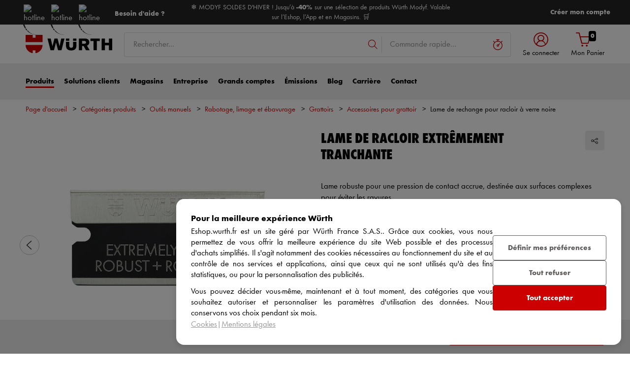

--- FILE ---
content_type: text/html;charset=utf-8
request_url: https://eshop.wurth.fr/is-bin/INTERSHOP.enfinity/WFS/3107-B1-Site/fr_FR/-/EUR/ViewModelDetail-AjaxRetrieveModelProductsTable?CatalogCategoryID=GhMK8At2.L0AAAGIzQYFEfhA&SelectedFilterAttribut=&ActualUserSettings_LoggedIn=false&ActualUserSettings_AvailabilityVisible=false&CampaignName=CS008
body_size: 2336
content:






<div id="modelProductsTableLazy">
<div id="modelDetailFirstSingleValueAttributes">








































































































































	<div class="properties">
		<ul>
			
				<li>Largeur de lame: 40 mm</li>
			
				<li>Hauteur de la lame: 19,5 mm</li>
			
				<li>Matière: Acier de décolletage</li>
			
			
		</ul>
	</div>


</div>
<div id="modelProductsTable">







































































































































<table id="data_table" class="d-none displayTableMode table " data-productNos='0714663363'>
	<thead class="search_and_filter_block responsiveB4">
		<tr class="search-row" >
			<th class="nosort p-0" colspan="12">
				<div class="row">
					<div class="col-md-4"><p>En utilisant notre filtre, vous pouvez affiner votre recherche en sélectionnant les attributs.</p></div>
					<div class="col-md-6 ml-auto"  id="search_container"></div>
				</div>
			</th>
		</tr>

		<tr class="filter-row " role="row" >
			<th colspan="60">
				<div class="row small-gutters">
					
						<div class="col-md-3 js-datatablecol multiselect-wrapper" title="Largeur de lame"  id="AT_WidthOfKnife"></div>	
					
						<div class="col-md-3 js-datatablecol multiselect-wrapper" title="Hauteur de la lame"  id="AT_BladeHeight"></div>	
					
						<div class="col-md-3 js-datatablecol multiselect-wrapper" title="Mati&egrave;re"  id="AT_MaterialType"></div>	
					
				</div>
				<div class="filter-row-selected-filters" role="row" style="display:none;">
					<div class="filter-row-selected-filters-left d-inline-block"></div>
					<ul id="deselect-filter-list" class="col-md-11"></ul>
				</div>
			</th>
		</tr>

		<tr  role="row">
			<th class="header_col">
				<span class='sortingIcon'></span>
				<span class='headerName'>Art. N°</span>
			</th>
			
				<th class="d-none d-lg-table-cell header_col js_dynamicColumn" title="Largeur de lame">
					<span class='sortingIcon'></span>
					<span class='headerName'>Largeur de lame </span>
				</th>
			
				<th class="d-none d-lg-table-cell header_col js_dynamicColumn" title="Hauteur de la lame">
					<span class='sortingIcon'></span>
					<span class='headerName'>Hauteur de la lame </span>
				</th>
			
				<th class="d-none d-lg-table-cell header_col js_dynamicColumn" title="Mati&egrave;re">
					<span class='sortingIcon'></span>
					<span class='headerName'>Mati&egrave;re </span>
				</th>
			
			<th class="noPadding centeralign md-quantity d-none d-lg-table-cell">Quantité </th>
			<th class="noPadding pl-2 d-lg-none">Attributs</th>
			<th class="noPadding centeralign md-packageunit d-none d-md-table-cell">Cdt</th>
			<th class="noPadding rightalign">
				<div class="right">
					<span class="alignDown ">
						


































































































































Prix/Cdt
					</span>
				</div>
			</th>
			<th class="noPadding"></th>
			<th class="noPadding d-none d-lg-table-cell"></th>
		</tr>
	</thead>

	<tbody>
		
		
		
		
			<tr class="modelDetailRow " data-sku="0714663363">
				<td class="productNo">
					



   	
 


<span class="jsDynamicLink btn-link text-prewrap " data-goto="https://eshop.wurth.fr/Lame-de-racloir-extremement-tranchante-LAME-RECHANGE-NOIRE-POUR-GRATTOIR/0714663363.sku/fr/FR/EUR/?CampaignName=CS008" data-productNo="0714663363" data-manufacturerNo="0714663363">0714663363</span>

					<div class="availability" id="Availability_0714663363">
						
					</div>
				</td>
				
				
					<td class="dynamicCol d-none d-lg-table-cell ">
						40 mm
					</td>
					
				
					<td class="dynamicCol d-none d-lg-table-cell ">
						19,5 mm
					</td>
					
				
					<td class="dynamicCol d-none d-lg-table-cell ">
						Acier de décolletage
					</td>
					
				
				<td class="stk d-none d-lg-table-cell">
					

<div class="input-group input-quantity ">
<a class="btn-quantity-minus js_quantity-minus "><i class="input-group-addon icon-interface-minus"></i></a>
<input
id="Quantity_0714663363" 

type="number"
value="0" 


class="js_input_amount input_amount form-control quantitySelector "




/>
<a class="btn-quantity-plus js_quantity-plus "><i class="input-group-addon icon-interface-plus"></i></a>
</div>
				</td>
				<td class="td_attributes d-lg-none pl-2">
					
						<span class="dynamicSpan ">
							<strong class="h4-style heading-alt mb-0 mt-1">Largeur de lame</strong>
							<span><p class="mb-0">40 mm</p></span>
						</span>
						
					
						<span class="dynamicSpan ">
							<strong class="h4-style heading-alt mb-0 mt-1">Hauteur de la lame</strong>
							<span><p class="mb-0">19,5 mm</p></span>
						</span>
						
					
						<span class="dynamicSpan ">
							<strong class="h4-style heading-alt mb-0 mt-1">Mati&egrave;re</strong>
							<span><p class="mb-0">Acier de décolletage</p></span>
						</span>
						
					
				</td>
				<td class="productPackingSelectorTD  d-none d-md-table-cell">
					


<div class="packUnit">
	
		
			<div class="packingDiv">
				<span class="packing" data-packing="10">10 pcs</span>
			</div>
		
	
</div>
				</td>
				<td id ="Price_0714663363" class="line-height-1">
					<img class="loadingImg " src="/is-bin/intershop.static/WFS/3107-B1-Site/-/fr_FR/images/working.gif">
				</td>
				<td class="wk_img basketButtonChanger pr-1 pr-md-0">
					
	        			<span class="addToScButton noprint" >
   	    					<input id="priceOnRequest_0714663363" type="hidden" value="false">
       						<span class="colorButton blue">
        						
       						</span>
       					</span>
	       			
				</td>
       			<td class="d-none d-lg-table-cell">
       				<span class="arrow ">
        				<i class="icon-interface-bottom"></i>
        			</span>
       			</td>
			</tr>
			
		
	</tbody>
</table>

</div>
</div>

--- FILE ---
content_type: text/css
request_url: https://media.wurth.fr/eshop/css/global/global.css
body_size: 1713
content:
/* Global Würth France Styles */

/* DEV - FAST ORDER */
#ProgressBarBlockContainer:first-child{padding-top:4em}.header.onestock-fast-order-hiding #wfrmig-23{display:none !important}#searchForm[data-state] #inputFlexGroup{width:100%;display:flex}#searchForm[data-state] #suggestSearch{border-right:none;box-shadow:none !important;height:5rem;padding:1.2rem 1.75rem;flex-grow:1;flex-shrink:1;border-top-right-radius:0;border-bottom-right-radius:0}#searchForm[data-state] .input-group-addon{top:12.5%}#searchForm[data-state] #eshopFastOrder{border:.1rem solid #dedede;border-left:none;display:flex;flex-direction:row;flex-wrap:nowrap;padding-right:5rem;flex-grow:1;flex-shrink:1;border-top-right-radius:.4rem;border-bottom-right-radius:.4rem;position:relative}#searchForm[data-state] #eshopFastOrder::before,#searchForm[data-state] #eshopFastOrder::after{content:"";position:absolute;z-index:1001;top:15%;height:70%;width:.1rem;border-left:.1rem solid #dedede}#searchForm[data-state] #eshopFastOrder::before{left:0}#searchForm[data-state] #eshopFastOrder::after{right:calc(10rem + 5rem)}#searchForm[data-state] #eshopFastOrder input{display:block;width:100%;border:none;box-shadow:none !important;height:calc(5rem - .2rem);padding:1.2rem 1.75rem;flex-shrink:0}#searchForm[data-state] #eshopFastOrder input:hover{box-shadow:none !important}#searchForm[data-state] #eshopFastOrder input#eshopFastOrderQuantity{position:absolute;height:100%;width:10rem;top:0;right:5rem}#searchForm[data-state] #eshopFastOrder button#eshopFastOrderAdd{position:absolute;right:0;top:0;height:100%;width:5rem;border:none;border-top-right-radius:.4rem;border-bottom-right-radius:.4rem}#searchForm[data-state][data-state=fast-order-idle] #suggestSearch{flex-basis:66%;transition:600ms 75ms cubic-bezier(0.32, 0.01, 0, 1) flex-basis}#searchForm[data-state][data-state=fast-order-idle] #eshopFastOrder{flex-basis:33%;transition:600ms 25ms cubic-bezier(0.32, 0.01, 0, 1) flex-basis}#searchForm[data-state][data-state=fast-order-idle] #eshopFastOrder::after{opacity:0;transition:300ms 25ms cubic-bezier(0.32, 0.01, 0, 1) opacity}#searchForm[data-state][data-state=fast-order-idle] .input-group-addon{right:33%;transition:600ms 75ms cubic-bezier(0.32, 0.01, 0, 1) all}#searchForm[data-state][data-state=fast-order-idle] input#eshopFastOrderQuantity{pointer-events:none;opacity:0;transition:300ms 25ms cubic-bezier(0.32, 0.01, 0, 1) opacity}#searchForm[data-state][data-state=fast-order-idle] button#eshopFastOrderAdd{background-image:url(https://wurth-eshop-prod.clients.sdv.fr/deliver/js/tag/production/71737b3a672fcd90bd73.svg);background-repeat:no-repeat;background-size:auto 45%;background-position:center;background-color:rgba(0,0,0,0);transition:600ms background-color}#searchForm[data-state][data-state=fast-order-not-addable] #suggestSearch,#searchForm[data-state][data-state=fast-order-addable] #suggestSearch{flex-basis:33%;transition:600ms 25ms cubic-bezier(0.32, 0.01, 0, 1) flex-basis}#searchForm[data-state][data-state=fast-order-not-addable] #eshopFastOrder,#searchForm[data-state][data-state=fast-order-addable] #eshopFastOrder{flex-basis:66%;transition:600ms 75ms cubic-bezier(0.32, 0.01, 0, 1) flex-basis}#searchForm[data-state][data-state=fast-order-not-addable] #eshopFastOrder::after,#searchForm[data-state][data-state=fast-order-addable] #eshopFastOrder::after{opacity:1;transition:600ms 300ms cubic-bezier(0.32, 0.01, 0, 1) opacity}#searchForm[data-state][data-state=fast-order-not-addable] .input-group-addon,#searchForm[data-state][data-state=fast-order-addable] .input-group-addon{right:66%;transition:600ms 25ms cubic-bezier(0.32, 0.01, 0, 1) all}#searchForm[data-state][data-state=fast-order-not-addable] input#eshopFastOrderQuantity,#searchForm[data-state][data-state=fast-order-addable] input#eshopFastOrderQuantity{pointer-events:all;opacity:1;transition:600ms 300ms cubic-bezier(0.32, 0.01, 0, 1) opacity}#searchForm[data-state][data-state=fast-order-not-addable] button#eshopFastOrderAdd{background-image:url(https://wurth-eshop-prod.clients.sdv.fr/deliver/js/tag/production/2bfdb5ceafaed4771fce.svg);background-repeat:no-repeat;background-size:55%;background-position:center;background-color:#dedede;transition:600ms 25ms cubic-bezier(0.32, 0.01, 0, 1) background-color}#searchForm[data-state][data-state=fast-order-addable] button#eshopFastOrderAdd{background-image:url(https://wurth-eshop-prod.clients.sdv.fr/deliver/js/tag/production/b285ee9869a49255227a.svg);background-repeat:no-repeat;background-size:55%;background-position:center;background-color:#c00;transition:600ms 25ms cubic-bezier(0.32, 0.01, 0, 1) background-color}#searchForm[data-state] #eshopFastOrderResultList{position:absolute;z-index:999;width:100%;top:5rem;display:block;transition:600ms display;background:#fff;box-shadow:4px 4px 17px rgba(0,0,0,.25);box-sizing:border-box;padding:1.2rem 1.75rem;max-height:80vh;overflow-y:auto}#searchForm[data-state] #eshopFastOrderResultList[data-active=false]{display:none}#searchForm[data-state] #eshopFastOrderResultList>.fast-order-result-heading{color:#959595;margin-bottom:1.35rem;display:block;font-size:14px}#searchForm[data-state] #eshopFastOrderResultList>.fast-order-result-heading.fast-order-no-result{margin-bottom:0}#searchForm[data-state] #eshopFastOrderResultList>.fast-order-result-heading>span{display:block}#searchForm[data-state] #eshopFastOrderResultList>.fast-order-result-product{border-top:.1rem solid #dedede;box-sizing:border-box;padding:.75rem 0;display:flex;flex-direction:row;flex-wrap:nowrap;justify-content:space-between;line-height:1.85rem;margin:-0.5rem 0rem;cursor:pointer}#searchForm[data-state] #eshopFastOrderResultList>.fast-order-result-product>div{margin:.5rem 0rem}#searchForm[data-state] #eshopFastOrderResultList>.fast-order-result-product .fast-order-product-image-container{height:33px;width:33px;flex-grow:0;flex-shrink:0}#searchForm[data-state] #eshopFastOrderResultList>.fast-order-result-product .fast-order-product-image-container img{width:100%;height:auto}#searchForm[data-state] #eshopFastOrderResultList>.fast-order-result-product .fast-order-product-info-container{margin:.5rem 1rem;flex-grow:1}#searchForm[data-state] #eshopFastOrderResultList>.fast-order-result-product .fast-order-product-info-container span{display:block}#searchForm[data-state] #eshopFastOrderResultList>.fast-order-result-product .fast-order-product-info-container span.fast-order-product-description{font-size:12px;color:#959595}#searchForm[data-state] #eshopFastOrderResultList>.fast-order-result-product .fast-order-product-reference-container{flex-grow:0;color:#959595}

/* DEV - ADDED TO CART BTN CHECK OVERFLOW */
button.btn.buttonAddToShoppingcart.badge-pill-visible {
	overflow: visible;
}

/* DEV - MODEL PAGE - SELECT VERSION COLOR
 * "#modeldetail_info_right_box a#info_box_article_link" is sticky button when scrolling
 * "#modeldetail_info_right_box .wrap-add-to-cart button" is button from rework
 */
#modeldetail_info_right_box a#info_box_article_link,
#modeldetail_info_right_box .wrap-add-to-cart button,
#ModelDetailForm a.buttonAddToShoppingcart
{
	background-color: rgba(204, 0, 0, 1) !important;
}
#modeldetail_info_right_box a#info_box_article_link[disabled],
#modeldetail_info_right_box .wrap-add-to-cart button.disable-add-to-cart-button,
#ModelDetailForm a.buttonAddToShoppingcart[disabled]
{
	background-color: rgba(204, 0, 0, .5) !important;
}
#modeldetail_info_right_box a#info_box_article_link:hover,
#modeldetail_info_right_box .wrap-add-to-cart button:hover,
#ModelDetailForm a.buttonAddToShoppingcart:hover
{
	background-color: #a60000 !important;
}

.coupon-premiere-commande#banner-new15-panier {
  display: none;
}

--- FILE ---
content_type: text/css
request_url: https://wurth-eshop-prod.clients.sdv.fr/deliver/js/tag/production/6157.4337634672f7ab18d6a5.css
body_size: 10020
content:
.flag-container{white-space:nowrap !important}.flag-container .flag{display:inline-block;margin-left:.5em;height:1.2em;width:1em;background-size:auto;background-position:center;vertical-align:text-bottom;background-repeat:no-repeat;background-image:url(https://wurth-eshop-prod.clients.sdv.fr/deliver/js/tag/production/e672c74123d84302d809.svg)}.flag-container .flag.flag-level-orange{background-image:url(https://wurth-eshop-prod.clients.sdv.fr/deliver/js/tag/production/69409f82e771cbde2a18.svg)}.flag-container .flag.flag-level-red{background-image:url(https://wurth-eshop-prod.clients.sdv.fr/deliver/js/tag/production/7d44a483303fad795b13.svg)}.flag-container .flag.flag-level-yellow{background-image:url(https://wurth-eshop-prod.clients.sdv.fr/deliver/js/tag/production/71f5ffd403d14187b981.svg)}.flag-container .flag.flag-level-green{background-image:url(https://wurth-eshop-prod.clients.sdv.fr/deliver/js/tag/production/d1e30483c5f1b32488de.svg)}
#shippingCost{display:flex;justify-content:center;align-items:center;padding:10px;margin-bottom:3px;border:2px solid #dedede;font-family:"Wuerth",Arial,Helvetica,sans-serif;font-size:1.2em;font-weight:500}#shippingCost .shippingIconBx{padding:5px;padding-top:1px}#shippingCost .shippingIconBx img{width:100%;height:auto}#shippingCost .shippingTextBx{display:flex;justify-content:center;align-items:center;padding:5px;padding-top:11px;padding-bottom:10px;text-transform:uppercase;font-family:"WuerthBook";font-size:1em;font-weight:400;line-height:1}#shippingCost .shippingTextBx .shippingRedText{color:#c00;font-weight:700}
#sizeGuideBox{margin-bottom:2px;display:flex;flex-direction:row-reverse}#size_guide_pop .modal-dialog{max-width:80vw !important}#size_guide_pop img{width:95%}#size_guide_pop .dvt-65-popin-subtitle{background-color:#d3d3d3;font-weight:bold;margin:10px 0;font-size:1.5em;text-align:center}#sizeGuideModalBtn{color:#000;background:#ececec;display:flex;border-radius:5px;border:none;align-items:center;padding-top:8px;padding-bottom:3px;text-transform:none}#sizeGuideModalBtn:hover{text-decoration:underline}#sizeGuideModalBtn:focus{box-shadow:none}#sizeGuideModalBtn #measure_icon{height:1.5em;width:1.5em;background:url("https://dev.static.fitle.com/ruler-icon.svg");background-size:100%;background-repeat:no-repeat;background-position:center;padding:3px;margin-right:10px}#downloadBtn{color:#1e1e1e;font-size:2em;border:solid 1px #1e1e1e;padding:10px;text-decoration:none}#downloadBtn:hover{color:#0093dd;border:solid 1px #0093dd;text-decoration:none}#size_guide_popin>h1{text-align:center;font-size:3em}#closeSizeGuideBtn{background:#c00000;color:#fff;width:10em;float:right}#closeSizeGuideBtn:hover{background:rgba(192,0,0,.7)}#headerCloseBtn{margin:0;padding:0}#size_guide_popin{overflow-y:auto;overflow-x:hidden;text-align:center;padding:10px;top:2.5%;width:100%;z-index:10001;background-color:#fff;max-height:95%;-webkit-box-shadow:0px 0px 10px 0px rgba(0,0,0,.75);-moz-box-shadow:0px 0px 10px 0px rgba(0,0,0,.75);box-shadow:0px 0px 10px 0px rgba(0,0,0,.75)}@media screen and (max-width: 767px){#size_guide_pop .modal-dialog{max-width:100vw !important}#size_guide_popin{width:95%;left:2.5%}#size_guide_popin-close{right:8%}#size_guide_popin-telecharger{left:8%}}#size_guide_popin-close{background-color:rgba(0,0,0,.3);padding:4px;cursor:pointer;position:fixed;right:14%;z-index:10000000;border-radius:5px}#size_guide_popin-telecharger{background-color:rgba(0,0,0,.3);padding:4px;cursor:pointer;position:fixed;left:14%;z-index:10000000;border-radius:5px;color:#000}.size_guide_popin-title{margin-top:20px;font-size:33px;font-weight:900}#size_guide_popin-background{z-index:10000;position:fixed;left:0;top:0;width:100%;height:100%;background-color:rgba(0,0,0,.6)}.size_guide_popin-subtitle{background-color:#d3d3d3;font-weight:900;margin:10px 0;font-size:2.5em}.size_guide_popin-table-img{max-width:100%}#modalFooterBox{min-height:3em;text-align:right;padding-right:2em}
.reviews_not_concented{display:none !important}.skeepers_product__stars .stars__rating{font-size:5px !important}#skeepers_product_widget{font-family:"Wuerth" !important}#skeepers_product_widget .rating__sorting .select select,#skeepers_product_widget .rating__search.input{background-image:none;background:#ededed;border:none;color:#999;padding:15px}#skeepers_product_widget .rating__sorting .select:after{top:1.6rem;color:#999}#skeepers_product_widget .rating__search.input{padding:10px}#skeepers_product_widget .rating__search.input input{padding:0 0 0 5px}#skeepers_product_widget .review__rating{display:flex;align-items:flex-end;padding-top:5px}#skeepers_product_widget .review__rating span{padding-top:5px}#skeepers_product_widget .review__message{font-family:"Wuerth" !important}#skeepers_product_widget .review__message .review__text{font-size:17px}#skeepers_product_widget .upvotes-container .upvotes-block{font-family:"Wuerth" !important;font-size:13px !important;color:#706d6d;font-weight:300 !important}#reviews_title{margin-bottom:50px}.skeepers_questions_cta{display:flex;justify-content:center;align-content:center;flex-direction:row;margin:4rem 0}.skeepers_questions_cta_text{margin-right:2rem;font-size:20px;font-weight:500;font-family:wuerthbold,futura,-apple-system,system-ui,"Segoe UI",Roboto,"Helvetica Neue",Arial,sans-serif}.skeepers_questions_cta_button{font-family:wuerthbold,futura,-apple-system,system-ui,"Segoe UI",Roboto,"Helvetica Neue",Arial,sans-serif}.skeepers_questions_cta_button a{width:100%;height:100%;padding:18px 30px;background:#c00;color:#fff !important;font-size:15px;border-radius:4px;cursor:pointer}@media screen and (max-width: 768px){.skeepers_questions_cta{flex-direction:column}.skeepers_questions_cta_text{text-align:center}.skeepers_questions_cta_button{margin-top:3rem;text-align:center}}#skeepers_modal .popup__wrapper{padding:0 !important}#skeepers_modal .popup__wrapper h4.question-modal__title{font-size:14px;font-weight:700;line-height:16px;margin-bottom:16px;text-align:center;padding:100px 30px;background-image:url(https://media.wurth.fr/web_ressources/projects/avis_widget/skeepers_modal.jpg);background-size:cover;background-position:center;filter:saturate(0.5);color:#fff;font-size:30px;font-family:wuetrh,futura,-apple-system,system-ui,"Segoe UI",Roboto,"Helvetica Neue",Arial,sans-serif;border-radius:4px}#skeepers_modal .question-modal .popup__wrapper button.popup__close-btn{width:75px;height:75px}#skeepers_modal .question-modal .popup__wrapper button.popup__close-btn svg{z-index:99999}#skeepers_modal .question-modal .popup__wrapper button.popup__close-btn svg path{color:#ededed}#skeepers_modal .popup__wrapper #skeepers-question-form{padding:15px 40px}#skeepers_modal .form-group{margin-bottom:30px}#skeepers_modal .popup__wrapper #skeepers-question-form .form-group label{font-family:wuerthbold,futura,-apple-system,system-ui,"Segoe UI",Roboto,"Helvetica Neue",Arial,sans-serif;font-size:17px}#skeepers_modal .popup__wrapper #skeepers-question-form .form-group label[for=termsAndCondition]{font-family:wuerthbook,futura,-apple-system,system-ui,"Segoe UI",Roboto,"Helvetica Neue",Arial,sans-serif;font-size:15px;font-weight:300}#skeepers_modal .popup__wrapper #skeepers-question-form .form-group input,#skeepers_modal .popup__wrapper #skeepers-question-form .form-group textarea{background:#ededed;border-radius:4px;padding:15px;border:none}#skeepers_modal .popup__wrapper #skeepers-question-form .form-group .error-message{font-size:13px;font-family:wuerthbook,futura,-apple-system,system-ui,"Segoe UI",Roboto,"Helvetica Neue",Arial,sans-serif;font-style:italic;padding:5px}#skeepers_modal .question-modal .question-modal__actions{padding:10px 40px;margin-bottom:15px}#skeepers_modal .question-modal .question-modal__actions button.button--alternative{display:none}#skeepers_modal .question-modal .question-modal__actions button.button.js-send-form{background:#c00;color:#fff;width:100%;margin:0;border-radius:4px;justify-content:center;padding:18px 30px;font-size:15px;font-family:wuerth,futura,-apple-system,system-ui,"Segoe UI",Roboto,"Helvetica Neue",Arial,sans-serif;font-weight:500}#skeepers_modal .question-modal .question-modal__actions button.button.js-send-form:hover{background:rgba(204,0,0,.7);cursor:pointer}#skeepers_product_widget .upvotes-container.view-upvotes{display:none !important}
.productdetail_info_right_actions{background-color:#fff !important}.productdetail_info_right_actions .card-body .row{gap:.25em}.productdetail_info_right_actions .card-body .row .col-sm-6{flex:1;max-width:100%;border:solid 1px #000;border-radius:4px;display:flex;align-items:center;justify-content:center;max-height:45px;min-width:fit-content;padding:0 !important}.productdetail_info_right_actions .card-body .row .col-sm-6 a{color:#000;font-family:wuerthbold;font-size:.9375em;display:flex;align-items:center;justify-content:center;gap:.25em;line-height:1;padding:1.3rem 1.2rem 1.2rem;width:100%;height:100%;transition:.3s}.productdetail_info_right_actions .card-body .row .col-sm-6 a .link-underline:hover{text-decoration:none !important}.productdetail_info_right_actions .card-body .row .col-sm-6 a:hover{color:#fff;background:#000;transition:.3s}.productdetail_info_right_actions .card-body .row .col-sm-6 #addToRequisitionTemplate span{max-width:90px}.productdetail_info_right_actions .card-body .row .col-sm-6 .link-white{color:#000;font-family:wuerthbold;font-size:.9375em;display:flex;align-items:center;gap:.25em;line-height:1}.productdetail_info_right_actions .card-body .row .hidden{display:none}.productdetail_info_right_actions .card-body .row .col-sm-6:first-child,.productdetail_info_right_actions .card-body .row #isInFavoriteList{flex:1;border:none;background:#c00;color:#fff;min-width:fit-content;padding:0 !important}.productdetail_info_right_actions .card-body .row .col-sm-6:first-child .icon-interface-tick::before,.productdetail_info_right_actions .card-body .row #isInFavoriteList .icon-interface-tick::before{content:url("data:image/svg+xml,%3Csvg width=%2721%27 height=%2719%27 viewBox=%270 0 21 19%27 fill=%27none%27 xmlns=%27http://www.w3.org/2000/svg%27%3E%3Cpath d=%27M10.7303 3.54064L11.4675 2.76386C13.2223 0.976673 15.9343 0.724195 17.737 2.26573C19.8626 4.08988 19.9657 7.34027 18.0759 9.30005C18.0758 9.30022 18.0756 9.30039 18.0754 9.30055L10.5062 17.1118L10.4997 17.1185L10.4934 17.1253C10.3221 17.311 10.0113 17.311 9.84009 17.1253L9.83379 17.1185L9.82733 17.1118L2.25805 9.30055C2.25784 9.30034 2.25763 9.30012 2.25742 9.2999C0.367844 7.34012 0.470922 4.08989 2.59643 2.26578C4.40337 0.720537 7.15383 0.981345 8.86491 2.76266L8.87 2.76796L8.8752 2.77317L9.65566 3.55442L10.2 4.09934L10.7303 3.54064Z%27 fill=%27white%27 stroke=%27white%27 stroke-width=%271.5%27/%3E%3C/svg%3E%0A")}.productdetail_info_right_actions .card-body .row .col-sm-6:first-child .icon-wuerth-artikel-zu-favoriten-hinzufuegen::before,.productdetail_info_right_actions .card-body .row #isInFavoriteList .icon-wuerth-artikel-zu-favoriten-hinzufuegen::before{content:url("data:image/svg+xml,%3Csvg width=%2721%27 height=%2718%27 viewBox=%270 0 21 18%27 fill=%27none%27 xmlns=%27http://www.w3.org/2000/svg%27%3E%3Cpath d=%27M10.7301 3.33068L11.4673 2.5539C13.2222 0.766712 15.9342 0.514234 17.7369 2.05577C19.8625 3.87992 19.9656 7.1303 18.0758 9.09009C18.0756 9.09026 18.0755 9.09042 18.0753 9.09059L10.506 16.9018L10.4996 16.9085L10.4933 16.9153C10.322 17.1011 10.0112 17.1011 9.83996 16.9153L9.83367 16.9085L9.82721 16.9018L2.25793 9.09059C2.25772 9.09037 2.25751 9.09016 2.2573 9.08994C0.367722 7.13016 0.4708 3.87993 2.59631 2.05582C4.40325 0.510576 7.15371 0.771384 8.86479 2.5527L8.86988 2.558L8.87508 2.5632L9.65554 3.34445L10.1999 3.88938L10.7301 3.33068Z%27 stroke=%27white%27 stroke-width=%271.5%27/%3E%3C/svg%3E%0A")}.productdetail_info_right_actions .card-body .row .col-sm-6:first-child a,.productdetail_info_right_actions .card-body .row #isInFavoriteList a{background:#c00;border-radius:4px;transition:.3s;color:#fff;padding:1.3rem 1.2rem 1.2rem}.productdetail_info_right_actions .card-body .row .col-sm-6:first-child a:hover,.productdetail_info_right_actions .card-body .row #isInFavoriteList a:hover{background:#a60000;transition:.3s}.productdetail_info_right_actions .card-body .row .col-sm-6:first-child .link-white,.productdetail_info_right_actions .card-body .row #isInFavoriteList .link-white{color:#fff}.productdetail_info_right_actions .card-body .row .col-sm-6:first-child span.link-white,.productdetail_info_right_actions .card-body .row #isInFavoriteList span.link-white{justify-content:center;align-items:center;height:100%}.productdetail_info_right_order div[class="card card-gray mb-1"]:last-of-type .heading-alt,.modeldetail_info_right div[class="card card-gray mb-1"]:last-of-type .heading-alt{font-family:wuerthbold;font-size:1.0625em}.productdetail_info_right_order .options,.modeldetail_info_right .options{display:grid;grid-template-columns:repeat(2, 1fr);grid-template-rows:repeat(2, 1fr);grid-column-gap:.5em;grid-row-gap:1em}.productdetail_info_right_order .options li,.modeldetail_info_right .options li{grid-area:1/1/2/2}.productdetail_info_right_order .options li p,.modeldetail_info_right .options li p{margin:0;display:flex;align-items:center}.productdetail_info_right_order .options li p a.link-absolute,.modeldetail_info_right .options li p a.link-absolute{transition:.3s;width:100%;height:100%;display:block;border:solid 1px #c00;color:#c00;font-size:.9375em;border-radius:4px;text-align:center;padding:1.3rem 1.2rem 1.2rem;font-family:wuerthbold;line-height:1}.productdetail_info_right_order .options li p a.link-absolute i,.modeldetail_info_right .options li p a.link-absolute i{margin-top:0}.productdetail_info_right_order .options li p a.link-absolute .link-underline,.modeldetail_info_right .options li p a.link-absolute .link-underline{text-decoration:none !important;white-space:nowrap}.productdetail_info_right_order .options li p a:hover,.modeldetail_info_right .options li p a:hover{transition:.3s;text-decoration:none;border:solid 1px #c00;color:#fff;background:#c00}.productdetail_info_right_order .options li p a:hover .link-underline,.modeldetail_info_right .options li p a:hover .link-underline{text-decoration:none !important}.productdetail_info_right_order .options li:first-child,.modeldetail_info_right .options li:first-child{grid-area:1/2/2/3}.productdetail_info_right_order .options li:first-child p,.modeldetail_info_right .options li:first-child p{margin:0}.productdetail_info_right_order .options li:first-child p a,.modeldetail_info_right .options li:first-child p a{transition:.3s;color:#000;border:solid 1px #000}.productdetail_info_right_order .options li:first-child p a:hover,.modeldetail_info_right .options li:first-child p a:hover{transition:.3s;border:solid 1px #000;color:#fff;background:#000}.productdetail_info_right_order .options li:last-child,.modeldetail_info_right .options li:last-child{grid-area:2/1/3/3;height:fit-content;position:relative}.productdetail_info_right_order .options li:last-child p,.modeldetail_info_right .options li:last-child p{height:unset}.productdetail_info_right_order .options li:last-child::before,.modeldetail_info_right .options li:last-child::before{content:url("data:image/svg+xml,%3Csvg width=%2720%27 height=%2721%27 viewBox=%270 0 20 21%27 fill=%27none%27 xmlns=%27http://www.w3.org/2000/svg%27%3E%3Cpath d=%27M10.2295 4.63574C10.5837 4.63574 10.8825 4.75749 11.126 5.00098C11.3695 5.24447 11.4912 5.54329 11.4912 5.89746C11.4912 6.25163 11.3695 6.55599 11.126 6.81055C10.8825 7.05404 10.5837 7.17578 10.2295 7.17578C9.87533 7.17578 9.5765 7.05404 9.33301 6.81055C9.08952 6.55599 8.96777 6.25163 8.96777 5.89746C8.96777 5.54329 9.08952 5.24447 9.33301 5.00098C9.5765 4.75749 9.87533 4.63574 10.2295 4.63574ZM10.2295 4.63574C10.5837 4.63574 10.8825 4.75749 11.126 5.00098C11.3695 5.24447 11.4912 5.54329 11.4912 5.89746C11.4912 6.25163 11.3695 6.55599 11.126 6.81055C10.8825 7.05404 10.5837 7.17578 10.2295 7.17578C9.87533 7.17578 9.5765 7.05404 9.33301 6.81055C9.08952 6.55599 8.96777 6.25163 8.96777 5.89746C8.96777 5.54329 9.08952 5.24447 9.33301 5.00098C9.5765 4.75749 9.87533 4.63574 10.2295 4.63574ZM10.2295 1.87988C11.3805 1.87988 12.4762 2.10124 13.5166 2.54395C14.5348 2.97559 15.4313 3.58431 16.2061 4.37012C16.9919 5.14486 17.5951 6.03581 18.0156 7.04297C18.4583 8.0944 18.6797 9.19564 18.6797 10.3467C18.6797 11.4867 18.4583 12.5824 18.0156 13.6338C17.5951 14.641 16.9919 15.5319 16.2061 16.3066C15.4313 17.0924 14.5348 17.7012 13.5166 18.1328C12.4762 18.5755 11.3805 18.7969 10.2295 18.7969C9.07845 18.7969 7.98275 18.5755 6.94238 18.1328C5.92415 17.7012 5.02214 17.0924 4.23633 16.3066C3.46159 15.5319 2.86393 14.641 2.44336 13.6338C2.00065 12.5824 1.7793 11.4867 1.7793 10.3467C1.7793 9.19564 2.00065 8.0944 2.44336 7.04297C2.86393 6.03581 3.46159 5.14486 4.23633 4.37012C5.02214 3.58431 5.92415 2.97559 6.94238 2.54395C7.98275 2.10124 9.07845 1.87988 10.2295 1.87988ZM10.2295 17.7344C11.5687 17.7344 12.8138 17.3968 13.9648 16.7217C15.0827 16.0687 15.9681 15.1888 16.6211 14.082C17.2962 12.931 17.6338 11.6859 17.6338 10.3467C17.6338 9.00749 17.2962 7.76237 16.6211 6.61133C15.9681 5.49349 15.0827 4.60807 13.9648 3.95508C12.8138 3.27995 11.5687 2.94238 10.2295 2.94238C8.8903 2.94238 7.64518 3.27995 6.49414 3.95508C5.3763 4.60807 4.49089 5.49349 3.83789 6.61133C3.16276 7.76237 2.8252 9.00749 2.8252 10.3467C2.8252 11.6859 3.16276 12.931 3.83789 14.082C4.49089 15.1888 5.3763 16.0687 6.49414 16.7217C7.64518 17.3968 8.8903 17.7344 10.2295 17.7344ZM10.2295 4.63574C10.5837 4.63574 10.8825 4.75749 11.126 5.00098C11.3695 5.24447 11.4912 5.54329 11.4912 5.89746C11.4912 6.25163 11.3695 6.55599 11.126 6.81055C10.8825 7.05404 10.5837 7.17578 10.2295 7.17578C9.87533 7.17578 9.5765 7.05404 9.33301 6.81055C9.08952 6.55599 8.96777 6.25163 8.96777 5.89746C8.96777 5.54329 9.08952 5.24447 9.33301 5.00098C9.5765 4.75749 9.87533 4.63574 10.2295 4.63574ZM12.2549 14.2646H11.2422V8.18848H8.2041V9.71582H9.2168V14.2646H8.2041V15.792H12.2549V14.2646Z%27 fill=%27black%27/%3E%3C/svg%3E%0A");position:absolute;left:0;bottom:0;transform:translateY(5px)}.productdetail_info_right_order .options li:last-child::after,.modeldetail_info_right .options li:last-child::after{padding:2.4rem;content:"Prix affichés aux clients après connexion"}@media(max-width: 1100px){.productdetail_info_right_order .options,.modeldetail_info_right .options{display:grid;grid-template-columns:1fr;grid-template-rows:repeat(3, 1fr);grid-column-gap:.5em;grid-row-gap:.5em}.productdetail_info_right_order .options li,.modeldetail_info_right .options li{grid-area:1/1/2/2}.productdetail_info_right_order .options li:first-child,.modeldetail_info_right .options li:first-child{grid-area:2/1/3/2}.productdetail_info_right_order .options li:last-child,.modeldetail_info_right .options li:last-child{grid-area:3/1/4/2}}.productdetail_info_right_order #shippingCost,.modeldetail_info_right #shippingCost{border-radius:4px}.productdetail_info_right_order #shippingCost .shippingTextBx,.modeldetail_info_right #shippingCost .shippingTextBx{color:#000;font-family:wuerthbook;text-transform:none}.productdetail_info_right_order #shippingCost .shippingTextBx .shippingRedText,.modeldetail_info_right #shippingCost .shippingTextBx .shippingRedText{color:#c00;font-family:wuerthbold}.wurth-brand-container{border:solid 1px #dedede;border-radius:4px;padding:2rem}.wurth-brand-container h2{font-size:1.25em;font-family:wuerthbold;color:#000 !important}.wurth-brand-container .wrap-anchor-brand-more{width:100%}.wurth-brand-container .wrap-anchor-brand-more a{display:block;font-family:wuerthbold;font-size:.9375em;padding:1.3rem 1.2rem 1.2rem;color:#000;border:solid 1px #999;border-radius:4px;width:fit-content}.wurth-brand-container .brand-presentation-container{display:flex;flex-direction:row-reverse;align-items:center;gap:1rem}.wurth-brand-container .brand-presentation-container .wurth-brand-img{margin-bottom:0;max-width:170px !important;min-width:100px}.wurth-brand-container .brand-presentation-container .wurth-brand-img img{border:none;padding:0;border-radius:none;max-width:100%;max-height:150px}@media(max-width: 768px){.wurth-brand-container .brand-presentation-container{display:flex;flex-direction:column;justify-content:center;align-items:center}.wurth-brand-container .wrap-anchor-brand-more{width:100%}.wurth-brand-container .wrap-anchor-brand-more a{margin:auto}}#headerAddCart{z-index:3}#headerAddCart .buttonAddToShoppingcart .badge-added-to-cart{top:-0.25rem !important;right:-0.25rem}#headerAddCart .buttonAddToShoppingcart .badge-added-to-cart i::before{position:relative;top:0;right:0}#headerAddCart.is-sticky .buttonAddToShoppingcart .badge-added-to-cart{right:0;right:-0.7rem;top:-0.6rem !important}#headerAddCart.is-sticky .buttonAddToShoppingcart .badge-added-to-cart i::before{position:absolute;right:.6rem;top:.8rem}#body.catalog_ModelDetail{overflow-x:hidden}
.addToCartRecommendation-scrollTo .row .col-12 .block_recommendedModels div span{color:#000 !important}.addToCartRecommendation-scrollTo .row .col-12 .block_recommendedModels div .slider-reco-delayed{padding:0 6rem}.addToCartRecommendation-scrollTo .row .col-12 .block_recommendedModels div .slider-reco-delayed button{position:absolute;background-color:#c00;border-radius:100%;height:5rem;width:5rem}.addToCartRecommendation-scrollTo .row .col-12 .block_recommendedModels div .slider-reco-delayed button:before{display:block}.addToCartRecommendation-scrollTo .row .col-12 .block_recommendedModels div .slider-reco-delayed button:nth-of-type(1):before{content:url(https://media.wurth.fr/web_ressources/projects/remake-product-page/left-arrow.svg);transition:.3s}.addToCartRecommendation-scrollTo .row .col-12 .block_recommendedModels div .slider-reco-delayed button:nth-of-type(1):hover:before{transform:translate3d(-0.5rem, 0, 0);transition:.3s}.addToCartRecommendation-scrollTo .row .col-12 .block_recommendedModels div .slider-reco-delayed button:nth-of-type(2):before{content:url(https://media.wurth.fr/web_ressources/projects/remake-product-page/right-arrow.svg);transition:.3s}.addToCartRecommendation-scrollTo .row .col-12 .block_recommendedModels div .slider-reco-delayed button:nth-of-type(2):hover:before{transform:translate3d(0.5rem, 0, 0);transition:.3s}.addToCartRecommendation-scrollTo .row .col-12 .block_recommendedModels div .slider-reco-delayed .slick-list .slick-track .slick-slide{box-shadow:5px 5px 10px 0px rgba(0,0,0,.05) !important}.addToCartRecommendation-scrollTo .row .col-12 .block_recommendedModels div .slider-reco-delayed .slick-list .slick-track .slick-slide .card{position:relative}.addToCartRecommendation-scrollTo .row .col-12 .block_recommendedModels div .slider-reco-delayed .slick-list .slick-track .slick-slide .card .card-body{background-color:#fff;border-top:1px solid #dedede;padding:2rem 1rem;height:10rem;margin-bottom:.2rem}.addToCartRecommendation-scrollTo .row .col-12 .block_recommendedModels div .slider-reco-delayed .slick-list .slick-track .slick-slide .card .card-body p{text-align:center;font-family:Wuerth;height:100%;font-size:1.7rem}.addToCartRecommendation-scrollTo #lastClickedRecommendations .categories_container span{color:#000 !important}.addToCartRecommendation-scrollTo #lastClickedRecommendations .categories_container .slider-reco-category{padding:0 6rem}.addToCartRecommendation-scrollTo #lastClickedRecommendations .categories_container .slider-reco-category button{position:absolute;background-color:#c00;border-radius:100%;height:5rem;width:5rem}.addToCartRecommendation-scrollTo #lastClickedRecommendations .categories_container .slider-reco-category button:before{display:block}.addToCartRecommendation-scrollTo #lastClickedRecommendations .categories_container .slider-reco-category button:nth-of-type(1):before{content:url(https://media.wurth.fr/web_ressources/projects/remake-product-page/left-arrow.svg);transition:.3s}.addToCartRecommendation-scrollTo #lastClickedRecommendations .categories_container .slider-reco-category button:nth-of-type(1):hover:before{transform:translate3d(-0.5rem, 0, 0);transition:.3s}.addToCartRecommendation-scrollTo #lastClickedRecommendations .categories_container .slider-reco-category button:nth-of-type(2):before{content:url(https://media.wurth.fr/web_ressources/projects/remake-product-page/right-arrow.svg);transition:.3s}.addToCartRecommendation-scrollTo #lastClickedRecommendations .categories_container .slider-reco-category button:nth-of-type(2):hover:before{transform:translate3d(0.5rem, 0, 0);transition:.3s}.addToCartRecommendation-scrollTo #lastClickedRecommendations .categories_container .slider-reco-category .slick-list .slick-track .slick-slide{box-shadow:5px 5px 10px 0px rgba(0,0,0,.05) !important}.addToCartRecommendation-scrollTo #lastClickedRecommendations .categories_container .slider-reco-category .slick-list .slick-track .slick-slide .card .card-body{background-color:#fff;border-top:1px solid #dedede;padding:2rem 1rem;height:10rem;margin-bottom:.2rem}.addToCartRecommendation-scrollTo #lastClickedRecommendations .categories_container .slider-reco-category .slick-list .slick-track .slick-slide .card .card-body p{text-align:center;font-family:Wuerth;height:100%;font-size:1.7rem}#addToCartRecommendation{position:relative;background-color:#ededed;padding:3rem 1.2rem}#addToCartRecommendation h2.text-primary{color:#000 !important;margin:0 6rem;font-size:3rem;padding-bottom:3rem}#addToCartRecommendation .row{margin:0 6rem}#addToCartRecommendation .row .col-md-3 .productItem{background-color:#fff}#addToCartRecommendation .row .col-md-3 .productItem .name-wrapper{background-color:#fff;border-top:1px solid #dedede;text-align:center;font-family:Wuerth;font-size:1.7rem;padding-bottom:0;margin-bottom:1.2rem}#addToCartRecommendation .card{display:none}#addToCartRecommendation:before{content:"";background:#ededed;position:absolute;left:calc(50% - 50vw);top:0;height:100%;width:calc(100vw - var(--scrollbar-width)/2);z-index:-1}#helpAndAdvices h2{color:#000 !important}#helpAndAdvices .slick-list .slick-track .slick-slide{box-shadow:5px 5px 10px 0px rgba(0,0,0,.05) !important}#helpAndAdvices .slick-list .slick-track .slick-slide .card{position:relative}#helpAndAdvices .slick-list .slick-track .slick-slide .card .card-body{background-color:#fff;border-top:1px solid #dedede;padding:2rem 1rem;height:10rem;margin-bottom:.2rem}#helpAndAdvices .slick-list .slick-track .slick-slide .card .card-body h3{text-align:center}#helpAndAdvices .slick-list .slick-track .slick-slide .card .card-body p{text-align:center;font-family:Wuerth;height:100%;font-size:1.7rem}
.wrap-expert-brand-review{display:flex;gap:2rem}.wrap-expert-brand-review .b2p-review-container{flex:1;width:100%;height:100%}.wrap-expert-brand-review .wurth-brand-container{flex:1;width:100%;height:100%}@media screen and (max-width: 768px){.wrap-expert-brand-review{flex-wrap:wrap;gap:1rem}.wrap-expert-brand-review .b2p-review-container{flex:100%}.wrap-expert-brand-review .wurth-brand-container{flex:100%}}
#headerAddCart .card-body{margin:2rem}#headerAddCart:not(.is-sticky) .card-body form .row .sticky-area-right{display:flex;flex-direction:row}#headerAddCart:not(.is-sticky) .card-body form .row .sticky-area-right .row{display:flex;column-gap:2rem}#headerAddCart:not(.is-sticky) .card-body form .row .sticky-area-right .row div.add-to-cart-quantity-col{flex:1;max-width:50%;display:flex;align-items:center;justify-content:center;column-gap:2rem}#headerAddCart:not(.is-sticky) .card-body form .row .sticky-area-right .row div.add-to-cart-quantity-col .h3-style{margin-bottom:0;font-family:wuerthbook}#headerAddCart:not(.is-sticky) .card-body form .row .sticky-area-right .row div.add-to-cart-quantity-col div{margin-top:0}#headerAddCart:not(.is-sticky) .card-body form .row .sticky-area-right .row div.add-to-cart-unit-col{flex:1;max-width:50%;display:flex;align-items:center;justify-content:center;gap:5rem}#headerAddCart:not(.is-sticky) .card-body form .row .sticky-area-right .row div.add-to-cart-unit-col .h3-style{display:flex;margin-bottom:0;font-family:wuerthbook}#headerAddCart:not(.is-sticky) .card-body form .row .sticky-area-right .row div.add-to-cart-unit-col .variationDetailArticleSelect-fixed-wrapper{width:max-content;margin-top:0}#headerAddCart:not(.is-sticky) .card-body form .row .sticky-area-right .row div.add-to-cart-button-col{padding:0 !important;flex:100%;max-width:100%;margin-top:1.2rem !important}#headerAddCart:not(.is-sticky) .card-body form .row .sticky-area-right .row div.add-to-cart-button-col .productdetail_info_right_order_submit{width:100%}#headerAddCart:not(.is-sticky) .card-body form .row .sticky-area-right .row div.add-to-cart-button-col .productdetail_info_right_order_submit #variationDetailArticleSelectButton .buttonAddToShoppingcart{display:flex;justify-content:center;align-items:center;column-gap:.5rem;flex-direction:row-reverse;padding:1.3rem 1.2rem 1.2rem;font-size:.9375em}#headerAddCart:not(.is-sticky) .card-body form .row .sticky-area-right .row div.add-to-cart-button-col .productdetail_info_right_order_submit #variationDetailArticleSelectButton .buttonAddToShoppingcart i{position:relative;top:auto;right:auto}#headerAddCart:not(.is-sticky) .card-body form .row .sticky-area-right .row .login-button{margin-top:.8rem;flex:100%;display:flex;align-items:center;justify-content:center;padding:1.3rem 1.2rem 1.2rem;border:.1rem solid #000;border-radius:.4rem;text-decoration:none;color:#000;column-gap:.5rem;transition:.3s}#headerAddCart:not(.is-sticky) .card-body form .row .sticky-area-right .row .login-button span{font-family:wuerthbold;font-size:.9375em;line-height:1}#headerAddCart:not(.is-sticky) .card-body form .row .sticky-area-right .row .login-button:hover{color:#000;background-color:#999;transition:.3s}#headerAddCart:not(.is-sticky) .card-body form .row .sticky-area-right .row .one-click-order-btn{display:flex;align-items:center;justify-content:center;padding:1.3rem 1.2rem 1.2rem;border:.1rem solid #000;border-radius:.4rem;text-decoration:none;color:#000;column-gap:.5rem;transition:.3s;background-color:rgba(0,0,0,0)}#headerAddCart:not(.is-sticky) .card-body form .row .sticky-area-right .row .one-click-order-btn:after{background-image:none}#headerAddCart:not(.is-sticky) .card-body form .row .sticky-area-right .row .one-click-order-btn:before{content:"";position:relative;display:block;width:2rem;height:2rem;background-image:url(https://wurth-eshop-prod.clients.sdv.fr/deliver/js/tag/production/c10e9245254cc2933885.svg)}#headerAddCart:not(.is-sticky) .card-body form .row .sticky-area-right .row .one-click-order-btn:hover{background-color:#999;transition:.3s}@media(max-width: 768px){#headerAddCart:not(.is-sticky) .card-body form .row .sticky-area-right .row .login-button{display:none}}#headerAddCart.is-sticky .login-button{display:none}#modeldetail_info_right_box .card-body .row:last-child{flex-wrap:wrap}#modeldetail_info_right_box .card-body .row:last-child div{flex:100%;width:100%;max-width:100%;min-height:45px}#modeldetail_info_right_box .card-body .row:last-child div a{text-transform:lowercase;height:100%;font-size:.9375em}#modeldetail_info_right_box .card-body .row:last-child div a:first-letter{text-transform:uppercase}#modeldetail_info_right_box .card-body .row:last-child div:last-of-type{min-height:unset}#modeldetail_info_right_box .card-body .row:last-child .login-button{margin-right:12px;margin-left:12px;margin-top:.25rem;margin-bottom:.8rem;flex:100%;display:flex;align-items:center;justify-content:center;padding:1.3rem 1.2rem 1.2rem;border:.1rem solid #000;border-radius:.4rem;text-decoration:none;color:#000;column-gap:.5rem;transition:.3s}#modeldetail_info_right_box .card-body .row:last-child .login-button span{font-family:wuerthbold;font-size:.9375em;line-height:1}#modeldetail_info_right_box .card-body .row:last-child .login-button:hover{color:#000;background-color:#999;transition:.3s}#modeldetail_info_right_box.modelDetailFixedBottom .card-body .row:last-child{flex-wrap:nowrap}#modeldetail_info_right_box.modelDetailFixedBottom .card-body .row:last-child .login-button{display:none}
.wrap-shop-stock{background:#ededed;border:solid 1px #ededed;border-radius:4px;padding:1.2rem;display:flex;flex-direction:column;gap:.25em}.wrap-shop-stock .wrap-shop-stock-title{display:none;color:#008448;font-family:wuerthbold;font-style:1.0625em}.wrap-shop-stock .wrap-shop-stock-message{display:none;font-family:wuerthbook;font-style:1.0625em}.wrap-shop-stock .wrap-shop-stock-button{display:none}.wrap-shop-stock .wrap-shop-stock-button button{width:100%;transition:.3s;background:#000;color:#fff;font-family:wuerthbold;display:flex;border-radius:4px;border:none;text-transform:none;justify-content:center;gap:.5em;margin:0;padding:.5em;font-size:.9375em}.wrap-shop-stock .wrap-shop-stock-button button:hover{transition:.3s;background:#c00}.productdetail_info_right_order_submit .ERESA-CTA{transition:.3s;background:#000;color:#fff;text-transform:none;font-family:wuerthbold;display:flex;flex-direction:row;align-items:center;border:none;justify-content:center;border-radius:4px;gap:.5rem;padding:1.3rem 1.2rem 1.2rem;font-size:.9375em}.productdetail_info_right_order_submit .ERESA-CTA .ERESA-PICTO{position:static;background-image:url("data:image/svg+xml,%3Csvg width=%2723%27 height=%2721%27 viewBox=%270 0 23 21%27 fill=%27none%27 xmlns=%27http://www.w3.org/2000/svg%27%3E%3Cpath d=%27M21.4639 9.48828H21.874V10.7578H20.624V20.7578H4.37402V10.7578H3.12402L5.62402 3.25781H6.87402V0.757812H18.124V3.25781H19.374L21.4639 9.48828ZM8.12402 1.98828V3.25781H16.874V1.98828H8.12402ZM14.667 4.48828H13.124V9.48828H16.2881L14.667 4.48828ZM11.874 4.48828H10.3311L8.70996 9.48828H11.874V4.48828ZM6.46387 4.48828L4.80371 9.48828H7.16699L8.78809 4.48828H6.46387ZM19.374 19.4883V16.9883H5.62402V19.4883H19.374ZM19.374 15.7578V10.7578H5.62402V15.7578H19.374ZM17.8311 9.48828H20.1943L18.5342 4.48828H16.21L17.8311 9.48828Z%27 fill=%27white%27/%3E%3C/svg%3E%0A")}.productdetail_info_right_order_submit .ERESA-CTA:hover{transition:.3s;background:#c00;color:#fff;border:none}.header-add-cart.is-sticky .card-body form .sticky-area-right .add-to-cart-button-col .ERESA-CTA{flex-direction:row-reverse;height:3.2rem;font-size:1.3rem;line-height:1.1;padding:.9rem 1.2rem .7rem}.header-add-cart.is-sticky .card-body form .sticky-area-right .add-to-cart-button-col .ERESA-CTA span{width:100%}@media(max-width: 1199px){.header-add-cart.is-sticky .card-body form .sticky-area-right .add-to-cart-button-col .ERESA-CTA{padding:.9rem 0}.header-add-cart.is-sticky .card-body form .sticky-area-right .add-to-cart-button-col .ERESA-CTA span{display:none}.header-add-cart.is-sticky .card-body form .sticky-area-right .add-to-cart-button-col .one-click-order-btn{text-align:center;padding:0;height:3.2rem}.header-add-cart.is-sticky .card-body form .sticky-area-right .add-to-cart-button-col .one-click-order-btn span{display:none}.header-add-cart.is-sticky .card-body form .sticky-area-right .add-to-cart-button-col .one-click-order-btn:after{position:relative;display:block;padding:0;top:unset;right:unset;left:unset;bottom:unset;margin:auto}}
#blockRateStarsBox .stars-cursor{display:flex;align-items:center}#blockRateStarsBox .stars-cursor .flameContainer{display:flex;align-items:center;line-height:1;margin-left:1.5rem;padding-left:1.5rem;border-left:1px solid #999;margin-top:0 !important}#blockRateStarsBox .stars-cursor .flameContainer svg{margin-right:1rem}#blockRateStarsBox .stars-cursor .flameContainer p{margin-bottom:0}#blockRateStarsBox .stars-cursor .flameContainer p b{color:#c00;font-family:Wuerth}#blockRateStarsBox .stars-cursor .skeepers_product__stars{display:flex;align-items:center}#blockRateStarsBox .stars-cursor .skeepers_product__stars .review__header{align-items:center}#blockRateStarsBox .stars-cursor .skeepers_product__stars .review__header .stars__rating{line-height:1}
.adaptMarginForSizeGuide{margin-top:.4rem !important}#sizeGuideModalBtn{padding:.8rem;font-family:"Wuerth";display:flex;align-items:center;justify-content:center}#sizeGuideModalBtn #measure_icon{display:none}#sizeGuideModalBtn:before{content:url(https://wurth-eshop-prod.clients.sdv.fr/deliver/js/tag/production/fa78de67ceeb574727fa.svg);margin-right:.8rem}
.not-a-client-yet{color:#000;text-decoration:none;display:flex;flex-direction:row;border:1px solid #dedede;border-radius:.4rem;padding:2rem;align-items:center;gap:2rem;align-self:stretch;margin-top:.4rem}.not-a-client-yet .left-icon{color:#c00;font-size:4rem}.not-a-client-yet .content span{font-family:Wuerth;font-weight:500;font-size:1.7rem;margin-bottom:0rem}.not-a-client-yet .content .desc{margin:.5rem 0rem .2rem 0rem;line-height:2.2rem}.not-a-client-yet .content .desc b.red{color:#c00}.not-a-client-yet .content .star{margin-left:0rem;margin-bottom:0rem;font-size:1.1rem;color:#999}.not-a-client-yet .right-link{width:4rem;height:4rem;justify-content:center;align-items:center}.not-a-client-yet .right-link svg{transition:.3s}.not-a-client-yet:hover{text-decoration:none;color:#000}.not-a-client-yet:hover .right-link svg{transform:translate3d(0.5rem, 0, 0);transition:.3s}.not-a-client-yet:hover .right-link svg circle{fill:#ededed}
.hidePseudoElements:before{content:none !important}.hidePseudoElements:after{content:none !important}
.sticky-area-right #rentBtn{margin-top:.8rem;width:100%;flex:100%;display:flex;align-items:center;justify-content:center;padding:1.3rem 1.2rem 1.2rem;border:.1rem solid #000;border-radius:.4rem;text-decoration:none;color:#000;column-gap:.5rem;transition:.3s;background:rgba(0,0,0,0);line-height:1}.sticky-area-right #rentBtn span{font-family:wuerthbold;font-size:.9375em;height:100%;align-content:end}.sticky-area-right #rentBtn svg{max-height:17px}.sticky-area-right #rentBtn:hover{color:#000;background-color:#999;transition:.3s}#headerAddCart.is-sticky #rentBtn{display:none}
.wrap-login-to-price-anchor{display:flex;width:100%;justify-content:flex-end}.wrap-login-to-price-anchor a{display:flex;align-items:center;width:fit-content;gap:1rem;border:solid 1px #000;border-radius:4px;padding:1.3rem 1.2rem 1.2rem;transition:.3s}.wrap-login-to-price-anchor a span{font-family:wuerthbold;font-size:.9375em;color:#000;transition:.3s;white-space:nowrap}.wrap-login-to-price-anchor a svg path{transition:.3s}.wrap-login-to-price-anchor a:hover{text-decoration:none;background:#000;transition:.3s}.wrap-login-to-price-anchor a:hover span{color:#fff;transition:.3s}.wrap-login-to-price-anchor a:hover svg path{fill:#fff;transition:.3s}@media(max-width: 768px){.wrap-login-to-price-anchor{margin-right:-2px}.wrap-login-to-price-anchor a{height:40px;width:40px;justify-content:center;padding:0}.wrap-login-to-price-anchor a span{display:none}}
.modelDetailRow .location-picto .rentImage{height:39px;border-radius:4px}

.bulleted-list-container .bulleted-list .bulleted-list-item{color:#000;font-size:1.5rem !important}
.tile.modelTile{display:flex}.tile.modelTile a.js-card-model{width:100%;height:100%}.tile.modelTile a.js-card-model .card{display:flex;height:100%;align-items:stretch}.tile.modelTile a.js-card-model .card .rateBox,.tile.modelTile a.js-card-model .card .starsBox{display:flex}.tile.modelTile a.js-card-model .card .rateBox{height:25px;padding-left:10px}.tile.modelTile a.js-card-model .card .rateBox .rate{padding-left:10px;color:#000}.tile.modelTile a.js-card-model .rateBox{height:25px;padding-left:10px}.tile.modelTile .card-product{width:100%}.tile.modelTile .card{display:flex;height:100%}
#productDetailCenterLinkedProductsTabShipment{margin-bottom:50px}#productDetailCenterLinkedProductsTabShipment i.icon-interface-bottom{display:none}#productsTabShipmentTitle{margin-top:50px;padding:0}
.banner-help-container{background-color:#ededed;position:relative;margin-bottom:50px;padding-top:30px;padding-bottom:30px}.banner-help-container::before{content:" ";position:absolute;background:inherit;height:100%;top:0;left:calc(50% - 50vw + var(--scrollbar)/2);width:99.4vw;padding:0;z-index:-1}.banner-help-content{display:flex;flex-direction:row;justify-content:space-between;align-items:center}.text-container-help{gap:20px;display:flex;flex-direction:column}.cta{display:none}.help-title{font-family:"wuerthbold";font-size:20px}.help-subtitle{font-family:"wuerthbold"}.hotline-text{color:#c00;font-size:17px}.button-container-help{display:flex;gap:10px}.btn{cursor:pointer}.help-button,.conversation-button{font-size:15px;padding:18px 30px}.circle{position:relative;display:inline-block;width:10px;height:10px;margin-left:5px}.circle::before{content:"";position:absolute;display:block;width:250%;height:250%;box-sizing:border-box;margin-left:-75%;margin-top:-75%;background-color:#25d366;border-radius:45px;animation:1.25s cubic-bezier(0.215, 0.61, 0.355, 1) 0s infinite normal none running pulse}.circle::after{content:"";position:absolute;left:0px;top:0px;display:block;width:100%;height:100%;background-color:#25d366;border-radius:50px;animation:1.25s cubic-bezier(0.455, 0.03, 0.515, 0.955) -0.4s infinite normal none running circle}@keyframes pulse{0%{transform:scale(0.33);opacity:1}80%,100%{transform:scale(1);opacity:0}}@keyframes circle{0%{transform:scale(1);opacity:1}40%{transform:scale(1.1);opacity:1}100%{transform:scale(1);opacity:1}}.photos-hotline-help{display:flex;justify-content:flex-end}.hotline-image{width:11.4rem;height:11.4rem;object-fit:cover;border-radius:50%;border:.7rem solid var(--light);position:relative}.shifted-image{margin-left:-25px}.frame2{gap:8.5px;display:flex;flex-direction:column}.frame1{gap:12px;display:flex;flex-direction:column}@media screen and (max-width: 612px){.banner-help-container{padding-right:20px;padding-left:20px;gap:20px;position:relative}.banner-help-container::before{width:calc(100vw - var(--scrollbar))}.banner-help-container::after{content:"";position:absolute;top:0;left:0;width:100%;height:100%;z-index:2}.cta.white{display:block;width:40px;height:40px;background:var(--lightgray);border-radius:4rem;transition:transform .3s ease,background .3s ease}.cta.white::before{display:block;content:" ";width:100%;height:100%;background:url(https://media.wurth.fr/eshop/img/global/arrow.svg) 55% center no-repeat}.cta.white:hover{transform:translateX(0.5rem)}.banner-help-content{flex-direction:column;gap:0px}.text-container-help,.images-container-help{flex:1 1 100%;width:100%}.button-container-help{display:none}.photos-hotline-help{justify-content:center}.hotline-image{max-width:calc(27% - 0px);width:auto;height:auto}.frame1{gap:0px}}@media screen and (min-width: 613px)and (max-width: 990px){.banner-help-container{margin-top:120px}.banner-help-container::before{width:calc(100vw - var(--scrollbar))}.banner-help-content{flex-direction:column-reverse;gap:30px}.photos-hotline-help{justify-content:flex-start;margin-top:-10rem}}@media screen and (min-width: 991px)and (max-width: 1300px){.banner-help-content{margin-left:50px;margin-right:50px;gap:30px}}@media screen and (min-width: 488px)and (max-width: 611px){.hotline-image{max-width:calc(23% - 0px)}}


--- FILE ---
content_type: text/css
request_url: https://wurth-eshop-prod.clients.sdv.fr/deliver/js/tag/production/8949.04a647c225a09f9548a6.css
body_size: 63
content:
.header-breadcrumb #backLink.breadcrumb-backlink{display:none}.header-breadcrumb .breadcrumb-item::before{color:#000}.header-breadcrumb .breadcrumb-item a{color:#c00}.header-breadcrumb .breadcrumb-item:hover{cursor:pointer;text-decoration:underline}.header-breadcrumb .breadcrumb-item:last-child{pointer-events:none}.header-breadcrumb .breadcrumb-item:last-child a{color:#000}


--- FILE ---
content_type: image/svg+xml
request_url: https://media.wurth.fr/eshop/img/global/reassurance/avis.svg
body_size: 1802
content:
<svg width="65" height="65" viewBox="0 0 65 65" fill="none" xmlns="http://www.w3.org/2000/svg">
<path d="M36.7 12.01C39.54 12.01 41.23 14.25 41.23 16.41C41.23 17.8 40.15 21.73 38.07 25.2H51.48C53.91 25.2 55.87 27.17 55.87 29.59C55.87 32.01 54.06 33.8 51.78 33.95C52.5 34.73 52.94 35.77 52.94 36.91C52.94 39.05 51.39 40.84 49.36 41.21C49.76 41.88 50.01 42.65 50.01 43.49C50.01 45.45 48.73 47.08 46.97 47.65C47.04 47.96 47.08 48.28 47.08 48.62C47.08 51.05 45.11 53.01 42.69 53.01H37.32C34.15 53.01 31.07 51.98 28.54 50.08L25.42 47.74C24.31 46.91 23.66 45.61 23.66 44.22V29.57C23.67 28.29 24.22 27.02 25.3 26.15L26.79 24.96C34.28 18.97 30.92 12 36.7 12M17.79 26.65C19.41 26.65 20.72 27.88 20.72 29.5V50.01C20.72 51.6 19.56 52.79 18.08 52.79C17.98 52.79 17.89 52.79 17.79 52.78H11.93C10.31 52.78 9 51.55 9 49.93V29.5C9 27.96 10.31 26.65 11.93 26.65H17.79ZM36.7 10C32.33 10 31.29 13.16 30.46 15.7C29.67 18.1 28.78 20.82 25.54 23.41L24.05 24.6C23.19 25.29 22.54 26.18 22.13 27.18C21.3 25.67 19.69 24.66 17.79 24.66H11.93C9.21002 24.66 7 26.83 7 29.51V49.94C7 52.66 9.17002 54.79 11.93 54.79H17.7C17.83 54.8 17.95 54.8 18.08 54.8C20.68 54.8 22.72 52.7 22.72 50.02V47.78C23.12 48.38 23.62 48.92 24.21 49.36L27.33 51.7C30.18 53.85 33.73 55.03 37.31 55.03H42.68C46.13 55.03 48.95 52.29 49.07 48.87C50.87 47.71 52 45.72 52 43.51C52 43.12 51.96 42.74 51.89 42.36C53.73 41.23 54.93 39.2 54.93 36.93C54.93 36.31 54.84 35.7 54.67 35.12C56.58 34.01 57.86 31.94 57.86 29.6C57.86 26.08 54.99 23.21 51.47 23.21H41.33C42.52 20.5 43.22 17.84 43.22 16.42C43.22 13.27 40.78 10.02 36.69 10.02L36.7 10Z" fill="#CC0000"/>
<path d="M14.86 49.92C15.9978 49.92 16.92 48.9978 16.92 47.8601C16.92 46.7223 15.9978 45.8 14.86 45.8C13.7223 45.8 12.8 46.7223 12.8 47.8601C12.8 48.9978 13.7223 49.92 14.86 49.92Z" fill="#CC0000"/>
</svg>


--- FILE ---
content_type: application/javascript
request_url: https://wurth-eshop-prod.clients.sdv.fr/deliver/js/tag/production/main.js?v=17683
body_size: 338138
content:
/*! For license information please see main.07e64a3895db4efe1288.js.LICENSE.txt */
(()=>{var __webpack_modules__={2461:(e,t,n)=>{"use strict";n.d(t,{M8:()=>o,MK:()=>a,ii:()=>c,k0:()=>s,nB:()=>l});var r=n(561),i=n.n(r);const o=e=>{if(e.click)e.click();else if(document.createEvent){const t=document.createEvent("MouseEvents");t.initEvent("click",!0,!0),e.dispatchEvent(t)}},s=(e,t)=>{const n=document.getElementsByTagName("head")[0];let r=document.createElement("script");return r.type="text/javascript",r.src=e,t&&Object.keys(t).forEach((e=>{r.setAttribute(e,t[e])})),n.appendChild(r)},a=e=>{const t=document.getElementsByTagName("head")[0];let n=document.createElement("link");return n.href=e,n.rel="stylesheet",t.appendChild(n)},c=async e=>{try{let t=await i().ajax({method:"GET",url:e,xhrFields:{withCredentials:!1}});t=t.replace(/url\((?!http)/g,"url(https://media.wurth.fr/web_ressources/projects/3/bundle/prod/");const n=document.getElementsByTagName("head")[0];let r=document.createElement("style");return r.innerHTML=t,n.appendChild(r)}catch(e){return console.error(e),!1}},l=(e,t)=>e.className.split(" ").indexOf(t)>-1},8883:()=>{!function(){if("function"==typeof window.CustomEvent)return!1;window.CustomEvent=function(e,t){t=t||{bubbles:!1,cancelable:!1,detail:null};var n=document.createEvent("CustomEvent");return n.initCustomEvent(e,t.bubbles,t.cancelable,t.detail),n},String.prototype.includes||(String.prototype.includes=function(e,t){"use strict";return"number"!=typeof t&&(t=0),!(t+e.length>this.length)&&-1!==this.indexOf(e,t)})}(),String.prototype.replaceAll||(String.prototype.replaceAll=function(e,t){return"[object regexp]"===Object.prototype.toString.call(e).toLowerCase()?this.replace(e,t):this.replace(new RegExp(e,"g"),t)}),[Element.prototype,Document.prototype,DocumentFragment.prototype].forEach((function(e){e.hasOwnProperty("prepend")||Object.defineProperty(e,"prepend",{configurable:!0,enumerable:!0,writable:!0,value:function(){var e=Array.prototype.slice.call(arguments),t=document.createDocumentFragment();e.forEach((function(e){var n=e instanceof Node;t.appendChild(n?e:document.createTextNode(String(e)))})),this.insertBefore(t,this.firstChild)}})})),Array.prototype.find||(Array.prototype.find=function(e){if(null===this)throw new TypeError("Array.prototype.find called on null or undefined");if("function"!=typeof e)throw new TypeError("predicate must be a function");for(var t,n=Object(this),r=n.length>>>0,i=arguments[1],o=0;o<r;o++)if(t=n[o],e.call(i,t,o,n))return t}),"remove"in Element.prototype||(Element.prototype.remove=function(){this.parentNode&&this.parentNode.removeChild(this)})},3408:(e,t,n)=>{"use strict";n.d(t,{Qj:()=>i}),n(2461);let r={};const i=async()=>{let e=!1,t=window.localStorage.getItem("wa-config");window.wa.config=window.wa.config||{};try{if(t&&(t=JSON.parse(t),t.modes.dev||t.modes.debug)){window.wa.config.modesReduced=!0;const t=await Promise.all([n.e(9105),n.e(3937),n.e(984)]).then(n.bind(n,984));r=new t.default,e=!0}}catch(e){console.error(e)}(()=>{const e="thereisnourflevel";let t="";window.addEventListener("keydown",(i=>{const o=i.target.tagName.toLowerCase();["input","textarea"].includes(o)||(t+=i.key,t.length>17&&(t=t.slice(1,18)),t===e&&((async()=>{if(r.opened)r.destroy();else{const e=await Promise.all([n.e(9105),n.e(3937),n.e(984)]).then(n.bind(n,984));r=new e.default}})(),t=""))}))})()}},4579:(e,t,n)=>{"use strict";n.d(t,{jI:()=>de});var r,i,o,s,a,c,l,d,u,h,p,f,m,g,_,v,w,y,b,C,E,A,S,k,T,x,I,R,L,O,P,M,D,N,B,U,q,F,H,V,j,W,z,G,$,Q,K,Z,Y,J,X,ee,te,ne,re,ie,oe,se,ae,ce,le,de={};n.r(de),n.d(de,{G:()=>r}),function(e){e.SUCCESS="success",e.ERROR="error",e.PARTIAL="partial"}(r||(r={})),function(e){e.CRITERIA="criteria",e.PRODUCT="product"}(i||(i={})),function(e){e.NotInterested="Je ne suis pas intéressé(e) par vos emails",e.TooMuch="Je reçois trop d'emails",e.Irrelevent="Le contenu n'est pas pertinent",e.Forget="Je ne me souviens pas m'être inscrit(e) à cette liste",e.Spam="Je pense que vous êtes des spammeurs"}(o||(o={})),function(e){e.VALID="VALID",e.BLOCKED="BLOCKED",e.PROTECTED="PROTECTED",e.EXCLU_APP="EXCLU_APP"}(s||(s={})),function(e){e[e.AWAITING=0]="AWAITING",e[e.PROCESSING=1]="PROCESSING",e[e.DONE=2]="DONE",e[e.ERROR=3]="ERROR"}(a||(a={})),function(e){e.CATEGORY="category",e.MODEL="model",e.PRODUCT="product"}(c||(c={})),function(e){e.LIVE_DEMO="LIVE_DEMO",e.FORMATION_WTC="FORMATION_WTC",e.SOCIAL_WALL="SOCIAL_WALL",e.FORMATION_WF="FORMATION_WF"}(l||(l={})),function(e){e.emptyEvent="Event not provided"}(d||(d={})),function(e){e.FIRST_VISIT="firstVisit",e.CLICK="click",e.PAGE_VIEW="pageView",e.ELEMENT_VIEW="elementView",e.PRODUCT_VIEW="productView",e.MODEL_VIEW="modelView",e.ADD_TO_CART="addToCart",e.ORDER_CONFIRMED="orderConfirmed",e.LOGIN="login",e.LOGOUT="logout",e.MEDIA="media",e.PAGE_LEAVE="pageLeave",e.SESSION_START="sessionStart",e.SIGNUP="signup",e.INPUT_CHANGE="inputChange",e.PRODUCT_CONFIRMED="productConfirmed",e.FORM_SUBMIT="formSubmit",e.PUNCHOUT_SEND="punchoutSend",e.QR_CODE_SCAN="QRCodeScan",e.AGGREGATION="aggregation"}(u||(u={})),function(e){e.PARSE_IP="parse_ip",e.PARSE_UA="parse_ua",e.ADD_IP="add_ip",e.ADD_UA="add_ua",e.ADD_USERID="add_userid",e.ADD_MODELID="add_modelid",e.SPLIT_DETAIL_OC="split_detail_oc",e.ADD_DETAIL_OC="add_detail_oc"}(h||(h={})),function(e){e.MATCH="match",e.RELATION="relation"}(p||(p={})),function(e){e.PRECEDED="preceded",e.PRECEDED_TIME="preceded_time"}(f||(f={})),function(e){e.VALUE="VALUE",e.RATE="RATE"}(m||(m={})),function(e){e.CONFIGURATOR="CONFIGURATOR",e.LIVE="LIVE",e.FEATURE="FEATURE"}(g||(g={})),function(e){e.RESUME="resume",e.FULL="full",e.EXPORT="export",e.INDEX="index"}(_||(_={})),function(e){e.DESKTOP="desktop",e.SMARTPHONE="smartphone",e.TABLET="tablet",e.OTHER="other",e.ALL="all"}(v||(v={})),function(e){e.INTERNAL="internal",e.EXTERNAL="external",e.ALL="all"}(w||(w={})),function(e){e.CONNECTED="connected",e.DISCONNECTED="disconnected",e.ALL="all"}(y||(y={})),function(e){e.MUTATION="MUTATION",e.INDEXING="INDEXING"}(b||(b={})),function(e){e.SUCCESS="SUCCESS",e.ERROR="ERROR",e.PARTIAL="PARTIAL",e.UNKNOWN="UNKNOWN"}(C||(C={})),function(e){e.START="START"}(E||(E={})),function(e){e[e.ALL_REPORTS=0]="ALL_REPORTS",e[e.ALL_REPORTS_WCE=1]="ALL_REPORTS_WCE",e[e.ONE_REPORT=2]="ONE_REPORT",e[e.ONE_REPORT_WCE=3]="ONE_REPORT_WCE"}(A||(A={})),function(e){e.GUIDE="guide",e.STEP="step",e.FILTER="filter",e.CHOICES_DEPENDENCY="choiceDependency",e.STEP_DEPENDENCY="stepDependency",e.DATA_SOURCE="dataSource",e.DATA_PARSE="dataParse"}(S||(S={})),function(e){e.UNIQUE="UNIQUE",e.MULTIPLE="MULTIPLE"}(k||(k={})),function(e){e.CRITERION="CRITERION",e.PRODUCT="PRODUCT",e.MODEL="MODEL",e.PRODUCT_MODEL="PRODUCT_MODEL",e.CRITERION_PRODUCT="CRITERION_PRODUCT"}(T||(T={})),function(e){e.JSON="JSON",e.NUMBER="NUMBER",e.BOOLEAN="BOOLEAN",e.DATE="DATE",e.PIPE="PIPE",e.SLASH="SLASH",e.POSITION="POSITION"}(x||(x={})),function(e){e.DESTRUCT="DESTRUCT",e.NESTED_ARRAY_TARGET="NESTED_ARRAY_TARGET",e.NESTED_ARRAY_SOURCE="NESTED_ARRAY_SOURCE",e.COPY="COPY",e.MOVE="MOVE"}(I||(I={})),function(e){e.FIRST="FIRST",e.HTML_MODULE="HTML_MODULE",e.FINAL="FINAL"}(R||(R={})),function(e){e.FOR_FRONT="FOR_FRONT",e.BOTH_SIDE="BOTH_SIDE",e.COMPLEMENTARY_PRODUCTS="COMPLEMENTARY_PRODUCTS",e.INCLUDED_STRING="INCLUDED_STRING",e.SPLIT_ID="SPLIT_ID",e.INCLUSION="INCLUSION",e.PRODUCT_ACTION="PRODUCT_ACTION",e.CANCEL_FILTER_VALUE="CANCEL_FILTER_VALUE",e.DISPLAY_ALL_CHOICE="DISPLAY_ALL_CHOICE"}(L||(L={})),function(e){e.INITIAL="INITIAL",e.EMPTY="EMPTY"}(O||(O={})),function(e){e.BEFORE_FILTERS="BEFORE_FILTERS",e.POPIN="POPIN",e.AFTER_SUMMARY="AFTER_SUMMARY",e.BOTTOM_STANDARD_SIDE_CONTAINER="BOTTOM_STANDARD_SIDE_CONTAINER"}(P||(P={})),function(e){e.INTERNAL_EXCEL="INTERNAL_EXCEL",e.CRAWLER="CRAWLER",e.OTHER="OTHER"}(M||(M={})),function(e){e.ONEPAGE="ONEPAGE"}(D||(D={})),function(e){e.BACKGROUND="BACKGROUND",e.RIGHT="RIGHT"}(N||(N={})),function(e){e.PARSE="parse",e.SOURCE="source",e.CHECK="check",e.OTHER="other"}(B||(B={})),function(e){e.GET_STEP="GET_STEP",e.LIVE_AVAILABILITY="LIVE_AVAILABILITY",e.UPDATE_CACHE="UPDATE_CACHE",e.INSERT_EQUIPMENT="INSERT_EQUIPMENT"}(U||(U={})),function(e){e.ADDTOCART="ADDTOCART"}(q||(q={})),function(e){e.FIXED_VALUE="FIXED_VALUE",e.POURCENTAGE="POURCENTAGE",e.FREE_GIFT="FREE_GIFT"}(F||(F={})),function(e){e.ESHOP="ESHOP",e.APP="APP",e.MAG="MAG"}(H||(H={})),function(e){e.NOT_NULL="NOT_NULL",e.UNIQUE="UNIQUE",e.VALID_DATE="VALID_DATE",e.MANDATORY="MANDATORY"}(V||(V={})),function(e){e.STRING="STRING",e.DATE="DATE",e.DATE_INCLUSIVE="DATE_INCLUSIVE",e.PIPE_NUMBER="PIPE_NUMBER",e.PIPE_STRING="PIPE_STRING",e.NUMBER="NUMBER",e.NUMBER_INF="NUMBER_INF",e.BOOLEAN="BOOLEAN",e.TEST="TEST"}(j||(j={})),function(e){e.invalidEmail="The email address is badly formatted",e.userNotFound="There is no user record corresponding to this email",e.wrongPassword="The password is wrong",e.emailAlreadyInUse="The email address is already in use by another account",e.weakPassword="Password should be at least 6 characters",e.missingPrivileges="Your privileges do not allow you to get this resource",e.accessTokenExpired="Access token expired",e.refreshTokenExpired="Refresh token expired",e.refreshTokenReused="Refresh token reused",e.forgetTokenExpired="Forget token expired"}(W||(W={})),function(e){e.ORSYMOBIL="ORSYMOBIL",e.CLOUAGE="CLOUAGE",e.WOW="WOW",e.NHP="NHP",e.COOLIUS="COOLIUS",e.WEASY="WEASY",e.CONTRAT_VL="CONTRAT_VL",e.E_SYSTEM="E_SYSTEM",e.EXOSQUELETTE="EXO"}(z||(z={})),function(e){e.TEXT="text",e.BOOLEAN="boolean",e.FILE="file"}(G||(G={})),function(e){e.CLASSIC="classic",e.NULL="null"}($||($={})),function(e){e.MIXTE="ESHOP et APP",e.ESHOP="ESHOP",e.APPLICATION="APP",e.MAGASIN="MAGASIN",e.ALL="ESHOP, APP et MAGASIN"}(Q||(Q={})),function(e){e.WOW30="WOW30",e.WOW8="WOW8",e.WOW10="WOW10",e.WOW50="WOW50"}(K||(K={})),function(e){e.GODSON="godson",e.GODFATHER="godfather"}(Z||(Z={})),function(e){e.FOURNISSEUR="FOURNISSEUR",e.CONSOMMATEUR="CONSOMMATEUR",e.RACCORD="RACCORD",e.TUYAU="TUYAU",e.FRL="FRL"}(Y||(Y={})),function(e){e.COMPRESSEUR="COMPRESSEUR",e.DESCENT="DESCENT"}(J||(J={})),function(e){e.MACHINE="MACHINE",e.SOUFFLETTE="SOUFFLETTE",e.GONFLEUR="GONFLEUR"}(X||(X={})),function(e){e.COUPLEUR="COUPLEUR",e.RACCORD_RAPIDE="RACCORD_RAPIDE",e.PIECE_RACCORDEMENT="PIECE_RACCORDEMENT",e.TUYAU="TUYAU"}(ee||(ee={})),function(e){e.TUYAU="TUYAU",e.ENROULEUR="ENROULEUR",e.RALLONGE="RALLONGE"}(te||(te={})),function(e){e.FIL="FIL",e.REG="REG",e.LUB="LUB",e.FIL_REG="FIL_REG",e.FIL_LUB="FIL_LUB",e.FIL_REG_LUB="FIL_REG_LUB"}(ne||(ne={})),function(e){e.FILETAGE="FILETAGE",e.TARAUDAGE="TARAUDAGE",e.BARBE="BARBE",e.EPAULEMENT_ISO_B="EPAULEMENT_ISO_B",e.EPAULEMENT_ISO_C="EPAULEMENT_ISO_C",e.OUVERTURE_ISO_B="OUVERTURE_ISO_B",e.OUVERTURE_ISO_C="OUVERTURE_ISO_C",e.OUVERTURE_ESI_07="OUVERTURE_ESI_07",e.OUVERTURE_TUYAU="OUVERTURE_TUYAU"}(re||(re={})),function(e){e.FOURNISSEUR="FOURNISSEUR",e.CONSOMMATEUR="CONSOMMATEUR",e.INTERMEDIAIRE="INTERMEDIAIRE"}(ie||(ie={})),function(e){e.CARD_COMPONENT="CARD_COMPONENT",e.EXPERT_REVIEW="EXPERT_REVIEW"}(oe||(oe={})),function(e){e.SUCCESS="SUCCESS",e.ERROR="ERROR",e.PARTIAL="PARTIAL"}(se||(se={})),function(e){e.CLASSIC="classic",e.NULL="null"}(ae||(ae={})),function(e){e.MIXTE="ESHOP et APP",e.ESHOP="ESHOP",e.APPLICATION="APP",e.MAGASIN="MAGASIN",e.ALL="ESHOP, APP et MAGASIN"}(ce||(ce={})),function(e){e.WOW30="WOW30",e.WOW8="WOW8",e.WOW10="WOW10",e.WOW50="WOW50",e.EXPLORE8="EXPLORE8",e.EXPLORE50="EXPLORE50",e.EXPLOREAPP="EXPLOREAPP",e.EXPLORE15="EXPLORE15"}(le||(le={}))},2799:(e,t,n)=>{e.exports=n(9249)},3550:(e,t,n)=>{"use strict";var r=n(3674),i=n(4360),o=n(3838),s=n(2932),a=n(3245),c=n(9790),l=n(452),d=n(1345),u=n(3226),h=n(3822);e.exports=function(e){return new Promise((function(t,n){var p,f=e.data,m=e.headers,g=e.responseType;function _(){e.cancelToken&&e.cancelToken.unsubscribe(p),e.signal&&e.signal.removeEventListener("abort",p)}r.isFormData(f)&&delete m["Content-Type"];var v=new XMLHttpRequest;if(e.auth){var w=e.auth.username||"",y=e.auth.password?unescape(encodeURIComponent(e.auth.password)):"";m.Authorization="Basic "+btoa(w+":"+y)}var b=a(e.baseURL,e.url);function C(){if(v){var r="getAllResponseHeaders"in v?c(v.getAllResponseHeaders()):null,o={data:g&&"text"!==g&&"json"!==g?v.response:v.responseText,status:v.status,statusText:v.statusText,headers:r,config:e,request:v};i((function(e){t(e),_()}),(function(e){n(e),_()}),o),v=null}}if(v.open(e.method.toUpperCase(),s(b,e.params,e.paramsSerializer),!0),v.timeout=e.timeout,"onloadend"in v?v.onloadend=C:v.onreadystatechange=function(){v&&4===v.readyState&&(0!==v.status||v.responseURL&&0===v.responseURL.indexOf("file:"))&&setTimeout(C)},v.onabort=function(){v&&(n(d("Request aborted",e,"ECONNABORTED",v)),v=null)},v.onerror=function(){n(d("Network Error",e,null,v)),v=null},v.ontimeout=function(){var t=e.timeout?"timeout of "+e.timeout+"ms exceeded":"timeout exceeded",r=e.transitional||u;e.timeoutErrorMessage&&(t=e.timeoutErrorMessage),n(d(t,e,r.clarifyTimeoutError?"ETIMEDOUT":"ECONNABORTED",v)),v=null},r.isStandardBrowserEnv()){var E=(e.withCredentials||l(b))&&e.xsrfCookieName?o.read(e.xsrfCookieName):void 0;E&&(m[e.xsrfHeaderName]=E)}"setRequestHeader"in v&&r.forEach(m,(function(e,t){void 0===f&&"content-type"===t.toLowerCase()?delete m[t]:v.setRequestHeader(t,e)})),r.isUndefined(e.withCredentials)||(v.withCredentials=!!e.withCredentials),g&&"json"!==g&&(v.responseType=e.responseType),"function"==typeof e.onDownloadProgress&&v.addEventListener("progress",e.onDownloadProgress),"function"==typeof e.onUploadProgress&&v.upload&&v.upload.addEventListener("progress",e.onUploadProgress),(e.cancelToken||e.signal)&&(p=function(e){v&&(n(!e||e&&e.type?new h("canceled"):e),v.abort(),v=null)},e.cancelToken&&e.cancelToken.subscribe(p),e.signal&&(e.signal.aborted?p():e.signal.addEventListener("abort",p))),f||(f=null),v.send(f)}))}},9249:(e,t,n)=>{"use strict";var r=n(3674),i=n(5398),o=n(8689),s=n(121),a=function e(t){var n=new o(t),a=i(o.prototype.request,n);return r.extend(a,o.prototype,n),r.extend(a,n),a.create=function(n){return e(s(t,n))},a}(n(6754));a.Axios=o,a.Cancel=n(3822),a.CancelToken=n(7573),a.isCancel=n(5394),a.VERSION=n(1731).version,a.all=function(e){return Promise.all(e)},a.spread=n(6878),a.isAxiosError=n(6337),e.exports=a,e.exports.default=a},3822:e=>{"use strict";function t(e){this.message=e}t.prototype.toString=function(){return"Cancel"+(this.message?": "+this.message:"")},t.prototype.__CANCEL__=!0,e.exports=t},7573:(e,t,n)=>{"use strict";var r=n(3822);function i(e){if("function"!=typeof e)throw new TypeError("executor must be a function.");var t;this.promise=new Promise((function(e){t=e}));var n=this;this.promise.then((function(e){if(n._listeners){var t,r=n._listeners.length;for(t=0;t<r;t++)n._listeners[t](e);n._listeners=null}})),this.promise.then=function(e){var t,r=new Promise((function(e){n.subscribe(e),t=e})).then(e);return r.cancel=function(){n.unsubscribe(t)},r},e((function(e){n.reason||(n.reason=new r(e),t(n.reason))}))}i.prototype.throwIfRequested=function(){if(this.reason)throw this.reason},i.prototype.subscribe=function(e){this.reason?e(this.reason):this._listeners?this._listeners.push(e):this._listeners=[e]},i.prototype.unsubscribe=function(e){if(this._listeners){var t=this._listeners.indexOf(e);-1!==t&&this._listeners.splice(t,1)}},i.source=function(){var e;return{token:new i((function(t){e=t})),cancel:e}},e.exports=i},5394:e=>{"use strict";e.exports=function(e){return!(!e||!e.__CANCEL__)}},8689:(e,t,n)=>{"use strict";var r=n(3674),i=n(2932),o=n(1697),s=n(4616),a=n(121),c=n(3251),l=c.validators;function d(e){this.defaults=e,this.interceptors={request:new o,response:new o}}d.prototype.request=function(e,t){"string"==typeof e?(t=t||{}).url=e:t=e||{},(t=a(this.defaults,t)).method?t.method=t.method.toLowerCase():this.defaults.method?t.method=this.defaults.method.toLowerCase():t.method="get";var n=t.transitional;void 0!==n&&c.assertOptions(n,{silentJSONParsing:l.transitional(l.boolean),forcedJSONParsing:l.transitional(l.boolean),clarifyTimeoutError:l.transitional(l.boolean)},!1);var r=[],i=!0;this.interceptors.request.forEach((function(e){"function"==typeof e.runWhen&&!1===e.runWhen(t)||(i=i&&e.synchronous,r.unshift(e.fulfilled,e.rejected))}));var o,d=[];if(this.interceptors.response.forEach((function(e){d.push(e.fulfilled,e.rejected)})),!i){var u=[s,void 0];for(Array.prototype.unshift.apply(u,r),u=u.concat(d),o=Promise.resolve(t);u.length;)o=o.then(u.shift(),u.shift());return o}for(var h=t;r.length;){var p=r.shift(),f=r.shift();try{h=p(h)}catch(e){f(e);break}}try{o=s(h)}catch(e){return Promise.reject(e)}for(;d.length;)o=o.then(d.shift(),d.shift());return o},d.prototype.getUri=function(e){return e=a(this.defaults,e),i(e.url,e.params,e.paramsSerializer).replace(/^\?/,"")},r.forEach(["delete","get","head","options"],(function(e){d.prototype[e]=function(t,n){return this.request(a(n||{},{method:e,url:t,data:(n||{}).data}))}})),r.forEach(["post","put","patch"],(function(e){d.prototype[e]=function(t,n,r){return this.request(a(r||{},{method:e,url:t,data:n}))}})),e.exports=d},1697:(e,t,n)=>{"use strict";var r=n(3674);function i(){this.handlers=[]}i.prototype.use=function(e,t,n){return this.handlers.push({fulfilled:e,rejected:t,synchronous:!!n&&n.synchronous,runWhen:n?n.runWhen:null}),this.handlers.length-1},i.prototype.eject=function(e){this.handlers[e]&&(this.handlers[e]=null)},i.prototype.forEach=function(e){r.forEach(this.handlers,(function(t){null!==t&&e(t)}))},e.exports=i},3245:(e,t,n)=>{"use strict";var r=n(827),i=n(3566);e.exports=function(e,t){return e&&!r(t)?i(e,t):t}},1345:(e,t,n)=>{"use strict";var r=n(2383);e.exports=function(e,t,n,i,o){var s=new Error(e);return r(s,t,n,i,o)}},4616:(e,t,n)=>{"use strict";var r=n(3674),i=n(3655),o=n(5394),s=n(6754),a=n(3822);function c(e){if(e.cancelToken&&e.cancelToken.throwIfRequested(),e.signal&&e.signal.aborted)throw new a("canceled")}e.exports=function(e){return c(e),e.headers=e.headers||{},e.data=i.call(e,e.data,e.headers,e.transformRequest),e.headers=r.merge(e.headers.common||{},e.headers[e.method]||{},e.headers),r.forEach(["delete","get","head","post","put","patch","common"],(function(t){delete e.headers[t]})),(e.adapter||s.adapter)(e).then((function(t){return c(e),t.data=i.call(e,t.data,t.headers,e.transformResponse),t}),(function(t){return o(t)||(c(e),t&&t.response&&(t.response.data=i.call(e,t.response.data,t.response.headers,e.transformResponse))),Promise.reject(t)}))}},2383:e=>{"use strict";e.exports=function(e,t,n,r,i){return e.config=t,n&&(e.code=n),e.request=r,e.response=i,e.isAxiosError=!0,e.toJSON=function(){return{message:this.message,name:this.name,description:this.description,number:this.number,fileName:this.fileName,lineNumber:this.lineNumber,columnNumber:this.columnNumber,stack:this.stack,config:this.config,code:this.code,status:this.response&&this.response.status?this.response.status:null}},e}},121:(e,t,n)=>{"use strict";var r=n(3674);e.exports=function(e,t){t=t||{};var n={};function i(e,t){return r.isPlainObject(e)&&r.isPlainObject(t)?r.merge(e,t):r.isPlainObject(t)?r.merge({},t):r.isArray(t)?t.slice():t}function o(n){return r.isUndefined(t[n])?r.isUndefined(e[n])?void 0:i(void 0,e[n]):i(e[n],t[n])}function s(e){if(!r.isUndefined(t[e]))return i(void 0,t[e])}function a(n){return r.isUndefined(t[n])?r.isUndefined(e[n])?void 0:i(void 0,e[n]):i(void 0,t[n])}function c(n){return n in t?i(e[n],t[n]):n in e?i(void 0,e[n]):void 0}var l={url:s,method:s,data:s,baseURL:a,transformRequest:a,transformResponse:a,paramsSerializer:a,timeout:a,timeoutMessage:a,withCredentials:a,adapter:a,responseType:a,xsrfCookieName:a,xsrfHeaderName:a,onUploadProgress:a,onDownloadProgress:a,decompress:a,maxContentLength:a,maxBodyLength:a,transport:a,httpAgent:a,httpsAgent:a,cancelToken:a,socketPath:a,responseEncoding:a,validateStatus:c};return r.forEach(Object.keys(e).concat(Object.keys(t)),(function(e){var t=l[e]||o,i=t(e);r.isUndefined(i)&&t!==c||(n[e]=i)})),n}},4360:(e,t,n)=>{"use strict";var r=n(1345);e.exports=function(e,t,n){var i=n.config.validateStatus;n.status&&i&&!i(n.status)?t(r("Request failed with status code "+n.status,n.config,null,n.request,n)):e(n)}},3655:(e,t,n)=>{"use strict";var r=n(3674),i=n(6754);e.exports=function(e,t,n){var o=this||i;return r.forEach(n,(function(n){e=n.call(o,e,t)})),e}},6754:(e,t,n)=>{"use strict";var r=n(3674),i=n(9392),o=n(2383),s=n(3226),a={"Content-Type":"application/x-www-form-urlencoded"};function c(e,t){!r.isUndefined(e)&&r.isUndefined(e["Content-Type"])&&(e["Content-Type"]=t)}var l,d={transitional:s,adapter:(("undefined"!=typeof XMLHttpRequest||"undefined"!=typeof process&&"[object process]"===Object.prototype.toString.call(process))&&(l=n(3550)),l),transformRequest:[function(e,t){return i(t,"Accept"),i(t,"Content-Type"),r.isFormData(e)||r.isArrayBuffer(e)||r.isBuffer(e)||r.isStream(e)||r.isFile(e)||r.isBlob(e)?e:r.isArrayBufferView(e)?e.buffer:r.isURLSearchParams(e)?(c(t,"application/x-www-form-urlencoded;charset=utf-8"),e.toString()):r.isObject(e)||t&&"application/json"===t["Content-Type"]?(c(t,"application/json"),function(e){if(r.isString(e))try{return(0,JSON.parse)(e),r.trim(e)}catch(e){if("SyntaxError"!==e.name)throw e}return(0,JSON.stringify)(e)}(e)):e}],transformResponse:[function(e){var t=this.transitional||d.transitional,n=t&&t.silentJSONParsing,i=t&&t.forcedJSONParsing,s=!n&&"json"===this.responseType;if(s||i&&r.isString(e)&&e.length)try{return JSON.parse(e)}catch(e){if(s){if("SyntaxError"===e.name)throw o(e,this,"E_JSON_PARSE");throw e}}return e}],timeout:0,xsrfCookieName:"XSRF-TOKEN",xsrfHeaderName:"X-XSRF-TOKEN",maxContentLength:-1,maxBodyLength:-1,validateStatus:function(e){return e>=200&&e<300},headers:{common:{Accept:"application/json, text/plain, */*"}}};r.forEach(["delete","get","head"],(function(e){d.headers[e]={}})),r.forEach(["post","put","patch"],(function(e){d.headers[e]=r.merge(a)})),e.exports=d},3226:e=>{"use strict";e.exports={silentJSONParsing:!0,forcedJSONParsing:!0,clarifyTimeoutError:!1}},1731:e=>{e.exports={version:"0.26.1"}},5398:e=>{"use strict";e.exports=function(e,t){return function(){for(var n=new Array(arguments.length),r=0;r<n.length;r++)n[r]=arguments[r];return e.apply(t,n)}}},2932:(e,t,n)=>{"use strict";var r=n(3674);function i(e){return encodeURIComponent(e).replace(/%3A/gi,":").replace(/%24/g,"$").replace(/%2C/gi,",").replace(/%20/g,"+").replace(/%5B/gi,"[").replace(/%5D/gi,"]")}e.exports=function(e,t,n){if(!t)return e;var o;if(n)o=n(t);else if(r.isURLSearchParams(t))o=t.toString();else{var s=[];r.forEach(t,(function(e,t){null!=e&&(r.isArray(e)?t+="[]":e=[e],r.forEach(e,(function(e){r.isDate(e)?e=e.toISOString():r.isObject(e)&&(e=JSON.stringify(e)),s.push(i(t)+"="+i(e))})))})),o=s.join("&")}if(o){var a=e.indexOf("#");-1!==a&&(e=e.slice(0,a)),e+=(-1===e.indexOf("?")?"?":"&")+o}return e}},3566:e=>{"use strict";e.exports=function(e,t){return t?e.replace(/\/+$/,"")+"/"+t.replace(/^\/+/,""):e}},3838:(e,t,n)=>{"use strict";var r=n(3674);e.exports=r.isStandardBrowserEnv()?{write:function(e,t,n,i,o,s){var a=[];a.push(e+"="+encodeURIComponent(t)),r.isNumber(n)&&a.push("expires="+new Date(n).toGMTString()),r.isString(i)&&a.push("path="+i),r.isString(o)&&a.push("domain="+o),!0===s&&a.push("secure"),document.cookie=a.join("; ")},read:function(e){var t=document.cookie.match(new RegExp("(^|;\\s*)("+e+")=([^;]*)"));return t?decodeURIComponent(t[3]):null},remove:function(e){this.write(e,"",Date.now()-864e5)}}:{write:function(){},read:function(){return null},remove:function(){}}},827:e=>{"use strict";e.exports=function(e){return/^([a-z][a-z\d+\-.]*:)?\/\//i.test(e)}},6337:(e,t,n)=>{"use strict";var r=n(3674);e.exports=function(e){return r.isObject(e)&&!0===e.isAxiosError}},452:(e,t,n)=>{"use strict";var r=n(3674);e.exports=r.isStandardBrowserEnv()?function(){var e,t=/(msie|trident)/i.test(navigator.userAgent),n=document.createElement("a");function i(e){var r=e;return t&&(n.setAttribute("href",r),r=n.href),n.setAttribute("href",r),{href:n.href,protocol:n.protocol?n.protocol.replace(/:$/,""):"",host:n.host,search:n.search?n.search.replace(/^\?/,""):"",hash:n.hash?n.hash.replace(/^#/,""):"",hostname:n.hostname,port:n.port,pathname:"/"===n.pathname.charAt(0)?n.pathname:"/"+n.pathname}}return e=i(window.location.href),function(t){var n=r.isString(t)?i(t):t;return n.protocol===e.protocol&&n.host===e.host}}():function(){return!0}},9392:(e,t,n)=>{"use strict";var r=n(3674);e.exports=function(e,t){r.forEach(e,(function(n,r){r!==t&&r.toUpperCase()===t.toUpperCase()&&(e[t]=n,delete e[r])}))}},9790:(e,t,n)=>{"use strict";var r=n(3674),i=["age","authorization","content-length","content-type","etag","expires","from","host","if-modified-since","if-unmodified-since","last-modified","location","max-forwards","proxy-authorization","referer","retry-after","user-agent"];e.exports=function(e){var t,n,o,s={};return e?(r.forEach(e.split("\n"),(function(e){if(o=e.indexOf(":"),t=r.trim(e.substr(0,o)).toLowerCase(),n=r.trim(e.substr(o+1)),t){if(s[t]&&i.indexOf(t)>=0)return;s[t]="set-cookie"===t?(s[t]?s[t]:[]).concat([n]):s[t]?s[t]+", "+n:n}})),s):s}},6878:e=>{"use strict";e.exports=function(e){return function(t){return e.apply(null,t)}}},3251:(e,t,n)=>{"use strict";var r=n(1731).version,i={};["object","boolean","number","function","string","symbol"].forEach((function(e,t){i[e]=function(n){return typeof n===e||"a"+(t<1?"n ":" ")+e}}));var o={};i.transitional=function(e,t,n){function i(e,t){return"[Axios v"+r+"] Transitional option '"+e+"'"+t+(n?". "+n:"")}return function(n,r,s){if(!1===e)throw new Error(i(r," has been removed"+(t?" in "+t:"")));return t&&!o[r]&&(o[r]=!0,console.warn(i(r," has been deprecated since v"+t+" and will be removed in the near future"))),!e||e(n,r,s)}},e.exports={assertOptions:function(e,t,n){if("object"!=typeof e)throw new TypeError("options must be an object");for(var r=Object.keys(e),i=r.length;i-- >0;){var o=r[i],s=t[o];if(s){var a=e[o],c=void 0===a||s(a,o,e);if(!0!==c)throw new TypeError("option "+o+" must be "+c)}else if(!0!==n)throw Error("Unknown option "+o)}},validators:i}},3674:(e,t,n)=>{"use strict";var r=n(5398),i=Object.prototype.toString;function o(e){return Array.isArray(e)}function s(e){return void 0===e}function a(e){return"[object ArrayBuffer]"===i.call(e)}function c(e){return null!==e&&"object"==typeof e}function l(e){if("[object Object]"!==i.call(e))return!1;var t=Object.getPrototypeOf(e);return null===t||t===Object.prototype}function d(e){return"[object Function]"===i.call(e)}function u(e,t){if(null!=e)if("object"!=typeof e&&(e=[e]),o(e))for(var n=0,r=e.length;n<r;n++)t.call(null,e[n],n,e);else for(var i in e)Object.prototype.hasOwnProperty.call(e,i)&&t.call(null,e[i],i,e)}e.exports={isArray:o,isArrayBuffer:a,isBuffer:function(e){return null!==e&&!s(e)&&null!==e.constructor&&!s(e.constructor)&&"function"==typeof e.constructor.isBuffer&&e.constructor.isBuffer(e)},isFormData:function(e){return"[object FormData]"===i.call(e)},isArrayBufferView:function(e){return"undefined"!=typeof ArrayBuffer&&ArrayBuffer.isView?ArrayBuffer.isView(e):e&&e.buffer&&a(e.buffer)},isString:function(e){return"string"==typeof e},isNumber:function(e){return"number"==typeof e},isObject:c,isPlainObject:l,isUndefined:s,isDate:function(e){return"[object Date]"===i.call(e)},isFile:function(e){return"[object File]"===i.call(e)},isBlob:function(e){return"[object Blob]"===i.call(e)},isFunction:d,isStream:function(e){return c(e)&&d(e.pipe)},isURLSearchParams:function(e){return"[object URLSearchParams]"===i.call(e)},isStandardBrowserEnv:function(){return("undefined"==typeof navigator||"ReactNative"!==navigator.product&&"NativeScript"!==navigator.product&&"NS"!==navigator.product)&&"undefined"!=typeof window&&"undefined"!=typeof document},forEach:u,merge:function e(){var t={};function n(n,r){l(t[r])&&l(n)?t[r]=e(t[r],n):l(n)?t[r]=e({},n):o(n)?t[r]=n.slice():t[r]=n}for(var r=0,i=arguments.length;r<i;r++)u(arguments[r],n);return t},extend:function(e,t,n){return u(t,(function(t,i){e[i]=n&&"function"==typeof t?r(t,n):t})),e},trim:function(e){return e.trim?e.trim():e.replace(/^\s+|\s+$/g,"")},stripBOM:function(e){return 65279===e.charCodeAt(0)&&(e=e.slice(1)),e}}},129:function(e,t,n){var r;e.exports=(r=n(95),n(1716),n(5478),n(5516),n(9947),function(){var e=r,t=e.lib.BlockCipher,n=e.algo,i=[],o=[],s=[],a=[],c=[],l=[],d=[],u=[],h=[],p=[];!function(){for(var e=[],t=0;t<256;t++)e[t]=t<128?t<<1:t<<1^283;var n=0,r=0;for(t=0;t<256;t++){var f=r^r<<1^r<<2^r<<3^r<<4;f=f>>>8^255&f^99,i[n]=f,o[f]=n;var m=e[n],g=e[m],_=e[g],v=257*e[f]^16843008*f;s[n]=v<<24|v>>>8,a[n]=v<<16|v>>>16,c[n]=v<<8|v>>>24,l[n]=v,v=16843009*_^65537*g^257*m^16843008*n,d[f]=v<<24|v>>>8,u[f]=v<<16|v>>>16,h[f]=v<<8|v>>>24,p[f]=v,n?(n=m^e[e[e[_^m]]],r^=e[e[r]]):n=r=1}}();var f=[0,1,2,4,8,16,32,64,128,27,54],m=n.AES=t.extend({_doReset:function(){if(!this._nRounds||this._keyPriorReset!==this._key){for(var e=this._keyPriorReset=this._key,t=e.words,n=e.sigBytes/4,r=4*((this._nRounds=n+6)+1),o=this._keySchedule=[],s=0;s<r;s++)s<n?o[s]=t[s]:(l=o[s-1],s%n?n>6&&s%n==4&&(l=i[l>>>24]<<24|i[l>>>16&255]<<16|i[l>>>8&255]<<8|i[255&l]):(l=i[(l=l<<8|l>>>24)>>>24]<<24|i[l>>>16&255]<<16|i[l>>>8&255]<<8|i[255&l],l^=f[s/n|0]<<24),o[s]=o[s-n]^l);for(var a=this._invKeySchedule=[],c=0;c<r;c++){if(s=r-c,c%4)var l=o[s];else l=o[s-4];a[c]=c<4||s<=4?l:d[i[l>>>24]]^u[i[l>>>16&255]]^h[i[l>>>8&255]]^p[i[255&l]]}}},encryptBlock:function(e,t){this._doCryptBlock(e,t,this._keySchedule,s,a,c,l,i)},decryptBlock:function(e,t){var n=e[t+1];e[t+1]=e[t+3],e[t+3]=n,this._doCryptBlock(e,t,this._invKeySchedule,d,u,h,p,o),n=e[t+1],e[t+1]=e[t+3],e[t+3]=n},_doCryptBlock:function(e,t,n,r,i,o,s,a){for(var c=this._nRounds,l=e[t]^n[0],d=e[t+1]^n[1],u=e[t+2]^n[2],h=e[t+3]^n[3],p=4,f=1;f<c;f++){var m=r[l>>>24]^i[d>>>16&255]^o[u>>>8&255]^s[255&h]^n[p++],g=r[d>>>24]^i[u>>>16&255]^o[h>>>8&255]^s[255&l]^n[p++],_=r[u>>>24]^i[h>>>16&255]^o[l>>>8&255]^s[255&d]^n[p++],v=r[h>>>24]^i[l>>>16&255]^o[d>>>8&255]^s[255&u]^n[p++];l=m,d=g,u=_,h=v}m=(a[l>>>24]<<24|a[d>>>16&255]<<16|a[u>>>8&255]<<8|a[255&h])^n[p++],g=(a[d>>>24]<<24|a[u>>>16&255]<<16|a[h>>>8&255]<<8|a[255&l])^n[p++],_=(a[u>>>24]<<24|a[h>>>16&255]<<16|a[l>>>8&255]<<8|a[255&d])^n[p++],v=(a[h>>>24]<<24|a[l>>>16&255]<<16|a[d>>>8&255]<<8|a[255&u])^n[p++],e[t]=m,e[t+1]=g,e[t+2]=_,e[t+3]=v},keySize:8});e.AES=t._createHelper(m)}(),r.AES)},2770:function(e,t,n){var r;e.exports=(r=n(95),n(1716),n(5478),n(5516),n(9947),function(){var e=r,t=e.lib.BlockCipher,n=e.algo;const i=16,o=[608135816,2242054355,320440878,57701188,2752067618,698298832,137296536,3964562569,1160258022,953160567,3193202383,887688300,3232508343,3380367581,1065670069,3041331479,2450970073,2306472731],s=[[3509652390,2564797868,805139163,3491422135,3101798381,1780907670,3128725573,4046225305,614570311,3012652279,134345442,2240740374,1667834072,1901547113,2757295779,4103290238,227898511,1921955416,1904987480,2182433518,2069144605,3260701109,2620446009,720527379,3318853667,677414384,3393288472,3101374703,2390351024,1614419982,1822297739,2954791486,3608508353,3174124327,2024746970,1432378464,3864339955,2857741204,1464375394,1676153920,1439316330,715854006,3033291828,289532110,2706671279,2087905683,3018724369,1668267050,732546397,1947742710,3462151702,2609353502,2950085171,1814351708,2050118529,680887927,999245976,1800124847,3300911131,1713906067,1641548236,4213287313,1216130144,1575780402,4018429277,3917837745,3693486850,3949271944,596196993,3549867205,258830323,2213823033,772490370,2760122372,1774776394,2652871518,566650946,4142492826,1728879713,2882767088,1783734482,3629395816,2517608232,2874225571,1861159788,326777828,3124490320,2130389656,2716951837,967770486,1724537150,2185432712,2364442137,1164943284,2105845187,998989502,3765401048,2244026483,1075463327,1455516326,1322494562,910128902,469688178,1117454909,936433444,3490320968,3675253459,1240580251,122909385,2157517691,634681816,4142456567,3825094682,3061402683,2540495037,79693498,3249098678,1084186820,1583128258,426386531,1761308591,1047286709,322548459,995290223,1845252383,2603652396,3431023940,2942221577,3202600964,3727903485,1712269319,422464435,3234572375,1170764815,3523960633,3117677531,1434042557,442511882,3600875718,1076654713,1738483198,4213154764,2393238008,3677496056,1014306527,4251020053,793779912,2902807211,842905082,4246964064,1395751752,1040244610,2656851899,3396308128,445077038,3742853595,3577915638,679411651,2892444358,2354009459,1767581616,3150600392,3791627101,3102740896,284835224,4246832056,1258075500,768725851,2589189241,3069724005,3532540348,1274779536,3789419226,2764799539,1660621633,3471099624,4011903706,913787905,3497959166,737222580,2514213453,2928710040,3937242737,1804850592,3499020752,2949064160,2386320175,2390070455,2415321851,4061277028,2290661394,2416832540,1336762016,1754252060,3520065937,3014181293,791618072,3188594551,3933548030,2332172193,3852520463,3043980520,413987798,3465142937,3030929376,4245938359,2093235073,3534596313,375366246,2157278981,2479649556,555357303,3870105701,2008414854,3344188149,4221384143,3956125452,2067696032,3594591187,2921233993,2428461,544322398,577241275,1471733935,610547355,4027169054,1432588573,1507829418,2025931657,3646575487,545086370,48609733,2200306550,1653985193,298326376,1316178497,3007786442,2064951626,458293330,2589141269,3591329599,3164325604,727753846,2179363840,146436021,1461446943,4069977195,705550613,3059967265,3887724982,4281599278,3313849956,1404054877,2845806497,146425753,1854211946],[1266315497,3048417604,3681880366,3289982499,290971e4,1235738493,2632868024,2414719590,3970600049,1771706367,1449415276,3266420449,422970021,1963543593,2690192192,3826793022,1062508698,1531092325,1804592342,2583117782,2714934279,4024971509,1294809318,4028980673,1289560198,2221992742,1669523910,35572830,157838143,1052438473,1016535060,1802137761,1753167236,1386275462,3080475397,2857371447,1040679964,2145300060,2390574316,1461121720,2956646967,4031777805,4028374788,33600511,2920084762,1018524850,629373528,3691585981,3515945977,2091462646,2486323059,586499841,988145025,935516892,3367335476,2599673255,2839830854,265290510,3972581182,2759138881,3795373465,1005194799,847297441,406762289,1314163512,1332590856,1866599683,4127851711,750260880,613907577,1450815602,3165620655,3734664991,3650291728,3012275730,3704569646,1427272223,778793252,1343938022,2676280711,2052605720,1946737175,3164576444,3914038668,3967478842,3682934266,1661551462,3294938066,4011595847,840292616,3712170807,616741398,312560963,711312465,1351876610,322626781,1910503582,271666773,2175563734,1594956187,70604529,3617834859,1007753275,1495573769,4069517037,2549218298,2663038764,504708206,2263041392,3941167025,2249088522,1514023603,1998579484,1312622330,694541497,2582060303,2151582166,1382467621,776784248,2618340202,3323268794,2497899128,2784771155,503983604,4076293799,907881277,423175695,432175456,1378068232,4145222326,3954048622,3938656102,3820766613,2793130115,2977904593,26017576,3274890735,3194772133,1700274565,1756076034,4006520079,3677328699,720338349,1533947780,354530856,688349552,3973924725,1637815568,332179504,3949051286,53804574,2852348879,3044236432,1282449977,3583942155,3416972820,4006381244,1617046695,2628476075,3002303598,1686838959,431878346,2686675385,1700445008,1080580658,1009431731,832498133,3223435511,2605976345,2271191193,2516031870,1648197032,4164389018,2548247927,300782431,375919233,238389289,3353747414,2531188641,2019080857,1475708069,455242339,2609103871,448939670,3451063019,1395535956,2413381860,1841049896,1491858159,885456874,4264095073,4001119347,1565136089,3898914787,1108368660,540939232,1173283510,2745871338,3681308437,4207628240,3343053890,4016749493,1699691293,1103962373,3625875870,2256883143,3830138730,1031889488,3479347698,1535977030,4236805024,3251091107,2132092099,1774941330,1199868427,1452454533,157007616,2904115357,342012276,595725824,1480756522,206960106,497939518,591360097,863170706,2375253569,3596610801,1814182875,2094937945,3421402208,1082520231,3463918190,2785509508,435703966,3908032597,1641649973,2842273706,3305899714,1510255612,2148256476,2655287854,3276092548,4258621189,236887753,3681803219,274041037,1734335097,3815195456,3317970021,1899903192,1026095262,4050517792,356393447,2410691914,3873677099,3682840055],[3913112168,2491498743,4132185628,2489919796,1091903735,1979897079,3170134830,3567386728,3557303409,857797738,1136121015,1342202287,507115054,2535736646,337727348,3213592640,1301675037,2528481711,1895095763,1721773893,3216771564,62756741,2142006736,835421444,2531993523,1442658625,3659876326,2882144922,676362277,1392781812,170690266,3921047035,1759253602,3611846912,1745797284,664899054,1329594018,3901205900,3045908486,2062866102,2865634940,3543621612,3464012697,1080764994,553557557,3656615353,3996768171,991055499,499776247,1265440854,648242737,3940784050,980351604,3713745714,1749149687,3396870395,4211799374,3640570775,1161844396,3125318951,1431517754,545492359,4268468663,3499529547,1437099964,2702547544,3433638243,2581715763,2787789398,1060185593,1593081372,2418618748,4260947970,69676912,2159744348,86519011,2512459080,3838209314,1220612927,3339683548,133810670,1090789135,1078426020,1569222167,845107691,3583754449,4072456591,1091646820,628848692,1613405280,3757631651,526609435,236106946,48312990,2942717905,3402727701,1797494240,859738849,992217954,4005476642,2243076622,3870952857,3732016268,765654824,3490871365,2511836413,1685915746,3888969200,1414112111,2273134842,3281911079,4080962846,172450625,2569994100,980381355,4109958455,2819808352,2716589560,2568741196,3681446669,3329971472,1835478071,660984891,3704678404,4045999559,3422617507,3040415634,1762651403,1719377915,3470491036,2693910283,3642056355,3138596744,1364962596,2073328063,1983633131,926494387,3423689081,2150032023,4096667949,1749200295,3328846651,309677260,2016342300,1779581495,3079819751,111262694,1274766160,443224088,298511866,1025883608,3806446537,1145181785,168956806,3641502830,3584813610,1689216846,3666258015,3200248200,1692713982,2646376535,4042768518,1618508792,1610833997,3523052358,4130873264,2001055236,3610705100,2202168115,4028541809,2961195399,1006657119,2006996926,3186142756,1430667929,3210227297,1314452623,4074634658,4101304120,2273951170,1399257539,3367210612,3027628629,1190975929,2062231137,2333990788,2221543033,2438960610,1181637006,548689776,2362791313,3372408396,3104550113,3145860560,296247880,1970579870,3078560182,3769228297,1714227617,3291629107,3898220290,166772364,1251581989,493813264,448347421,195405023,2709975567,677966185,3703036547,1463355134,2715995803,1338867538,1343315457,2802222074,2684532164,233230375,2599980071,2000651841,3277868038,1638401717,4028070440,3237316320,6314154,819756386,300326615,590932579,1405279636,3267499572,3150704214,2428286686,3959192993,3461946742,1862657033,1266418056,963775037,2089974820,2263052895,1917689273,448879540,3550394620,3981727096,150775221,3627908307,1303187396,508620638,2975983352,2726630617,1817252668,1876281319,1457606340,908771278,3720792119,3617206836,2455994898,1729034894,1080033504],[976866871,3556439503,2881648439,1522871579,1555064734,1336096578,3548522304,2579274686,3574697629,3205460757,3593280638,3338716283,3079412587,564236357,2993598910,1781952180,1464380207,3163844217,3332601554,1699332808,1393555694,1183702653,3581086237,1288719814,691649499,2847557200,2895455976,3193889540,2717570544,1781354906,1676643554,2592534050,3230253752,1126444790,2770207658,2633158820,2210423226,2615765581,2414155088,3127139286,673620729,2805611233,1269405062,4015350505,3341807571,4149409754,1057255273,2012875353,2162469141,2276492801,2601117357,993977747,3918593370,2654263191,753973209,36408145,2530585658,25011837,3520020182,2088578344,530523599,2918365339,1524020338,1518925132,3760827505,3759777254,1202760957,3985898139,3906192525,674977740,4174734889,2031300136,2019492241,3983892565,4153806404,3822280332,352677332,2297720250,60907813,90501309,3286998549,1016092578,2535922412,2839152426,457141659,509813237,4120667899,652014361,1966332200,2975202805,55981186,2327461051,676427537,3255491064,2882294119,3433927263,1307055953,942726286,933058658,2468411793,3933900994,4215176142,1361170020,2001714738,2830558078,3274259782,1222529897,1679025792,2729314320,3714953764,1770335741,151462246,3013232138,1682292957,1483529935,471910574,1539241949,458788160,3436315007,1807016891,3718408830,978976581,1043663428,3165965781,1927990952,4200891579,2372276910,3208408903,3533431907,1412390302,2931980059,4132332400,1947078029,3881505623,4168226417,2941484381,1077988104,1320477388,886195818,18198404,3786409e3,2509781533,112762804,3463356488,1866414978,891333506,18488651,661792760,1628790961,3885187036,3141171499,876946877,2693282273,1372485963,791857591,2686433993,3759982718,3167212022,3472953795,2716379847,445679433,3561995674,3504004811,3574258232,54117162,3331405415,2381918588,3769707343,4154350007,1140177722,4074052095,668550556,3214352940,367459370,261225585,2610173221,4209349473,3468074219,3265815641,314222801,3066103646,3808782860,282218597,3406013506,3773591054,379116347,1285071038,846784868,2669647154,3771962079,3550491691,2305946142,453669953,1268987020,3317592352,3279303384,3744833421,2610507566,3859509063,266596637,3847019092,517658769,3462560207,3443424879,370717030,4247526661,2224018117,4143653529,4112773975,2788324899,2477274417,1456262402,2901442914,1517677493,1846949527,2295493580,3734397586,2176403920,1280348187,1908823572,3871786941,846861322,1172426758,3287448474,3383383037,1655181056,3139813346,901632758,1897031941,2986607138,3066810236,3447102507,1393639104,373351379,950779232,625454576,3124240540,4148612726,2007998917,544563296,2244738638,2330496472,2058025392,1291430526,424198748,50039436,29584100,3605783033,2429876329,2791104160,1057563949,3255363231,3075367218,3463963227,1469046755,985887462]];var a={pbox:[],sbox:[]};function c(e,t){let n=t>>24&255,r=t>>16&255,i=t>>8&255,o=255&t,s=e.sbox[0][n]+e.sbox[1][r];return s^=e.sbox[2][i],s+=e.sbox[3][o],s}function l(e,t,n){let r,o=t,s=n;for(let t=0;t<i;++t)o^=e.pbox[t],s=c(e,o)^s,r=o,o=s,s=r;return r=o,o=s,s=r,s^=e.pbox[i],o^=e.pbox[17],{left:o,right:s}}var d=n.Blowfish=t.extend({_doReset:function(){if(this._keyPriorReset!==this._key){var e=this._keyPriorReset=this._key,t=e.words,n=e.sigBytes/4;!function(e,t,n){for(let t=0;t<4;t++){e.sbox[t]=[];for(let n=0;n<256;n++)e.sbox[t][n]=s[t][n]}let r=0;for(let i=0;i<18;i++)e.pbox[i]=o[i]^t[r],r++,r>=n&&(r=0);let i=0,a=0,c=0;for(let t=0;t<18;t+=2)c=l(e,i,a),i=c.left,a=c.right,e.pbox[t]=i,e.pbox[t+1]=a;for(let t=0;t<4;t++)for(let n=0;n<256;n+=2)c=l(e,i,a),i=c.left,a=c.right,e.sbox[t][n]=i,e.sbox[t][n+1]=a}(a,t,n)}},encryptBlock:function(e,t){var n=l(a,e[t],e[t+1]);e[t]=n.left,e[t+1]=n.right},decryptBlock:function(e,t){var n=function(e,t,n){let r,i=t,o=n;for(let t=17;t>1;--t)i^=e.pbox[t],o=c(e,i)^o,r=i,i=o,o=r;return r=i,i=o,o=r,o^=e.pbox[1],i^=e.pbox[0],{left:i,right:o}}(a,e[t],e[t+1]);e[t]=n.left,e[t+1]=n.right},blockSize:2,keySize:4,ivSize:2});e.Blowfish=t._createHelper(d)}(),r.Blowfish)},9947:function(e,t,n){var r,i,o,s,a,c,l,d,u,h,p,f,m,g,_,v,w,y,b;e.exports=(r=n(95),n(5516),void(r.lib.Cipher||(i=r,o=i.lib,s=o.Base,a=o.WordArray,c=o.BufferedBlockAlgorithm,l=i.enc,l.Utf8,d=l.Base64,u=i.algo.EvpKDF,h=o.Cipher=c.extend({cfg:s.extend(),createEncryptor:function(e,t){return this.create(this._ENC_XFORM_MODE,e,t)},createDecryptor:function(e,t){return this.create(this._DEC_XFORM_MODE,e,t)},init:function(e,t,n){this.cfg=this.cfg.extend(n),this._xformMode=e,this._key=t,this.reset()},reset:function(){c.reset.call(this),this._doReset()},process:function(e){return this._append(e),this._process()},finalize:function(e){return e&&this._append(e),this._doFinalize()},keySize:4,ivSize:4,_ENC_XFORM_MODE:1,_DEC_XFORM_MODE:2,_createHelper:function(){function e(e){return"string"==typeof e?b:w}return function(t){return{encrypt:function(n,r,i){return e(r).encrypt(t,n,r,i)},decrypt:function(n,r,i){return e(r).decrypt(t,n,r,i)}}}}()}),o.StreamCipher=h.extend({_doFinalize:function(){return this._process(!0)},blockSize:1}),p=i.mode={},f=o.BlockCipherMode=s.extend({createEncryptor:function(e,t){return this.Encryptor.create(e,t)},createDecryptor:function(e,t){return this.Decryptor.create(e,t)},init:function(e,t){this._cipher=e,this._iv=t}}),m=p.CBC=function(){var e=f.extend();function t(e,t,n){var r,i=this._iv;i?(r=i,this._iv=void 0):r=this._prevBlock;for(var o=0;o<n;o++)e[t+o]^=r[o]}return e.Encryptor=e.extend({processBlock:function(e,n){var r=this._cipher,i=r.blockSize;t.call(this,e,n,i),r.encryptBlock(e,n),this._prevBlock=e.slice(n,n+i)}}),e.Decryptor=e.extend({processBlock:function(e,n){var r=this._cipher,i=r.blockSize,o=e.slice(n,n+i);r.decryptBlock(e,n),t.call(this,e,n,i),this._prevBlock=o}}),e}(),g=(i.pad={}).Pkcs7={pad:function(e,t){for(var n=4*t,r=n-e.sigBytes%n,i=r<<24|r<<16|r<<8|r,o=[],s=0;s<r;s+=4)o.push(i);var c=a.create(o,r);e.concat(c)},unpad:function(e){var t=255&e.words[e.sigBytes-1>>>2];e.sigBytes-=t}},o.BlockCipher=h.extend({cfg:h.cfg.extend({mode:m,padding:g}),reset:function(){var e;h.reset.call(this);var t=this.cfg,n=t.iv,r=t.mode;this._xformMode==this._ENC_XFORM_MODE?e=r.createEncryptor:(e=r.createDecryptor,this._minBufferSize=1),this._mode&&this._mode.__creator==e?this._mode.init(this,n&&n.words):(this._mode=e.call(r,this,n&&n.words),this._mode.__creator=e)},_doProcessBlock:function(e,t){this._mode.processBlock(e,t)},_doFinalize:function(){var e,t=this.cfg.padding;return this._xformMode==this._ENC_XFORM_MODE?(t.pad(this._data,this.blockSize),e=this._process(!0)):(e=this._process(!0),t.unpad(e)),e},blockSize:4}),_=o.CipherParams=s.extend({init:function(e){this.mixIn(e)},toString:function(e){return(e||this.formatter).stringify(this)}}),v=(i.format={}).OpenSSL={stringify:function(e){var t=e.ciphertext,n=e.salt;return(n?a.create([1398893684,1701076831]).concat(n).concat(t):t).toString(d)},parse:function(e){var t,n=d.parse(e),r=n.words;return 1398893684==r[0]&&1701076831==r[1]&&(t=a.create(r.slice(2,4)),r.splice(0,4),n.sigBytes-=16),_.create({ciphertext:n,salt:t})}},w=o.SerializableCipher=s.extend({cfg:s.extend({format:v}),encrypt:function(e,t,n,r){r=this.cfg.extend(r);var i=e.createEncryptor(n,r),o=i.finalize(t),s=i.cfg;return _.create({ciphertext:o,key:n,iv:s.iv,algorithm:e,mode:s.mode,padding:s.padding,blockSize:e.blockSize,formatter:r.format})},decrypt:function(e,t,n,r){return r=this.cfg.extend(r),t=this._parse(t,r.format),e.createDecryptor(n,r).finalize(t.ciphertext)},_parse:function(e,t){return"string"==typeof e?t.parse(e,this):e}}),y=(i.kdf={}).OpenSSL={execute:function(e,t,n,r,i){if(r||(r=a.random(8)),i)o=u.create({keySize:t+n,hasher:i}).compute(e,r);else var o=u.create({keySize:t+n}).compute(e,r);var s=a.create(o.words.slice(t),4*n);return o.sigBytes=4*t,_.create({key:o,iv:s,salt:r})}},b=o.PasswordBasedCipher=w.extend({cfg:w.cfg.extend({kdf:y}),encrypt:function(e,t,n,r){var i=(r=this.cfg.extend(r)).kdf.execute(n,e.keySize,e.ivSize,r.salt,r.hasher);r.iv=i.iv;var o=w.encrypt.call(this,e,t,i.key,r);return o.mixIn(i),o},decrypt:function(e,t,n,r){r=this.cfg.extend(r),t=this._parse(t,r.format);var i=r.kdf.execute(n,e.keySize,e.ivSize,t.salt,r.hasher);return r.iv=i.iv,w.decrypt.call(this,e,t,i.key,r)}}))))},95:function(e,t,n){var r;e.exports=(r=r||function(e){var t;if("undefined"!=typeof window&&window.crypto&&(t=window.crypto),"undefined"!=typeof self&&self.crypto&&(t=self.crypto),"undefined"!=typeof globalThis&&globalThis.crypto&&(t=globalThis.crypto),!t&&"undefined"!=typeof window&&window.msCrypto&&(t=window.msCrypto),!t&&void 0!==n.g&&n.g.crypto&&(t=n.g.crypto),!t)try{t=n(7167)}catch(e){}var r=function(){if(t){if("function"==typeof t.getRandomValues)try{return t.getRandomValues(new Uint32Array(1))[0]}catch(e){}if("function"==typeof t.randomBytes)try{return t.randomBytes(4).readInt32LE()}catch(e){}}throw new Error("Native crypto module could not be used to get secure random number.")},i=Object.create||function(){function e(){}return function(t){var n;return e.prototype=t,n=new e,e.prototype=null,n}}(),o={},s=o.lib={},a=s.Base={extend:function(e){var t=i(this);return e&&t.mixIn(e),t.hasOwnProperty("init")&&this.init!==t.init||(t.init=function(){t.$super.init.apply(this,arguments)}),t.init.prototype=t,t.$super=this,t},create:function(){var e=this.extend();return e.init.apply(e,arguments),e},init:function(){},mixIn:function(e){for(var t in e)e.hasOwnProperty(t)&&(this[t]=e[t]);e.hasOwnProperty("toString")&&(this.toString=e.toString)},clone:function(){return this.init.prototype.extend(this)}},c=s.WordArray=a.extend({init:function(e,t){e=this.words=e||[],this.sigBytes=null!=t?t:4*e.length},toString:function(e){return(e||d).stringify(this)},concat:function(e){var t=this.words,n=e.words,r=this.sigBytes,i=e.sigBytes;if(this.clamp(),r%4)for(var o=0;o<i;o++){var s=n[o>>>2]>>>24-o%4*8&255;t[r+o>>>2]|=s<<24-(r+o)%4*8}else for(var a=0;a<i;a+=4)t[r+a>>>2]=n[a>>>2];return this.sigBytes+=i,this},clamp:function(){var t=this.words,n=this.sigBytes;t[n>>>2]&=4294967295<<32-n%4*8,t.length=e.ceil(n/4)},clone:function(){var e=a.clone.call(this);return e.words=this.words.slice(0),e},random:function(e){for(var t=[],n=0;n<e;n+=4)t.push(r());return new c.init(t,e)}}),l=o.enc={},d=l.Hex={stringify:function(e){for(var t=e.words,n=e.sigBytes,r=[],i=0;i<n;i++){var o=t[i>>>2]>>>24-i%4*8&255;r.push((o>>>4).toString(16)),r.push((15&o).toString(16))}return r.join("")},parse:function(e){for(var t=e.length,n=[],r=0;r<t;r+=2)n[r>>>3]|=parseInt(e.substr(r,2),16)<<24-r%8*4;return new c.init(n,t/2)}},u=l.Latin1={stringify:function(e){for(var t=e.words,n=e.sigBytes,r=[],i=0;i<n;i++){var o=t[i>>>2]>>>24-i%4*8&255;r.push(String.fromCharCode(o))}return r.join("")},parse:function(e){for(var t=e.length,n=[],r=0;r<t;r++)n[r>>>2]|=(255&e.charCodeAt(r))<<24-r%4*8;return new c.init(n,t)}},h=l.Utf8={stringify:function(e){try{return decodeURIComponent(escape(u.stringify(e)))}catch(e){throw new Error("Malformed UTF-8 data")}},parse:function(e){return u.parse(unescape(encodeURIComponent(e)))}},p=s.BufferedBlockAlgorithm=a.extend({reset:function(){this._data=new c.init,this._nDataBytes=0},_append:function(e){"string"==typeof e&&(e=h.parse(e)),this._data.concat(e),this._nDataBytes+=e.sigBytes},_process:function(t){var n,r=this._data,i=r.words,o=r.sigBytes,s=this.blockSize,a=o/(4*s),l=(a=t?e.ceil(a):e.max((0|a)-this._minBufferSize,0))*s,d=e.min(4*l,o);if(l){for(var u=0;u<l;u+=s)this._doProcessBlock(i,u);n=i.splice(0,l),r.sigBytes-=d}return new c.init(n,d)},clone:function(){var e=a.clone.call(this);return e._data=this._data.clone(),e},_minBufferSize:0}),f=(s.Hasher=p.extend({cfg:a.extend(),init:function(e){this.cfg=this.cfg.extend(e),this.reset()},reset:function(){p.reset.call(this),this._doReset()},update:function(e){return this._append(e),this._process(),this},finalize:function(e){return e&&this._append(e),this._doFinalize()},blockSize:16,_createHelper:function(e){return function(t,n){return new e.init(n).finalize(t)}},_createHmacHelper:function(e){return function(t,n){return new f.HMAC.init(e,n).finalize(t)}}}),o.algo={});return o}(Math),r)},1716:function(e,t,n){var r,i,o;e.exports=(r=n(95),o=(i=r).lib.WordArray,i.enc.Base64={stringify:function(e){var t=e.words,n=e.sigBytes,r=this._map;e.clamp();for(var i=[],o=0;o<n;o+=3)for(var s=(t[o>>>2]>>>24-o%4*8&255)<<16|(t[o+1>>>2]>>>24-(o+1)%4*8&255)<<8|t[o+2>>>2]>>>24-(o+2)%4*8&255,a=0;a<4&&o+.75*a<n;a++)i.push(r.charAt(s>>>6*(3-a)&63));var c=r.charAt(64);if(c)for(;i.length%4;)i.push(c);return i.join("")},parse:function(e){var t=e.length,n=this._map,r=this._reverseMap;if(!r){r=this._reverseMap=[];for(var i=0;i<n.length;i++)r[n.charCodeAt(i)]=i}var s=n.charAt(64);if(s){var a=e.indexOf(s);-1!==a&&(t=a)}return function(e,t,n){for(var r=[],i=0,s=0;s<t;s++)if(s%4){var a=n[e.charCodeAt(s-1)]<<s%4*2|n[e.charCodeAt(s)]>>>6-s%4*2;r[i>>>2]|=a<<24-i%4*8,i++}return o.create(r,i)}(e,t,r)},_map:"ABCDEFGHIJKLMNOPQRSTUVWXYZabcdefghijklmnopqrstuvwxyz0123456789+/="},r.enc.Base64)},7687:function(e,t,n){var r,i,o;e.exports=(r=n(95),o=(i=r).lib.WordArray,i.enc.Base64url={stringify:function(e,t){void 0===t&&(t=!0);var n=e.words,r=e.sigBytes,i=t?this._safe_map:this._map;e.clamp();for(var o=[],s=0;s<r;s+=3)for(var a=(n[s>>>2]>>>24-s%4*8&255)<<16|(n[s+1>>>2]>>>24-(s+1)%4*8&255)<<8|n[s+2>>>2]>>>24-(s+2)%4*8&255,c=0;c<4&&s+.75*c<r;c++)o.push(i.charAt(a>>>6*(3-c)&63));var l=i.charAt(64);if(l)for(;o.length%4;)o.push(l);return o.join("")},parse:function(e,t){void 0===t&&(t=!0);var n=e.length,r=t?this._safe_map:this._map,i=this._reverseMap;if(!i){i=this._reverseMap=[];for(var s=0;s<r.length;s++)i[r.charCodeAt(s)]=s}var a=r.charAt(64);if(a){var c=e.indexOf(a);-1!==c&&(n=c)}return function(e,t,n){for(var r=[],i=0,s=0;s<t;s++)if(s%4){var a=n[e.charCodeAt(s-1)]<<s%4*2|n[e.charCodeAt(s)]>>>6-s%4*2;r[i>>>2]|=a<<24-i%4*8,i++}return o.create(r,i)}(e,n,i)},_map:"ABCDEFGHIJKLMNOPQRSTUVWXYZabcdefghijklmnopqrstuvwxyz0123456789+/=",_safe_map:"ABCDEFGHIJKLMNOPQRSTUVWXYZabcdefghijklmnopqrstuvwxyz0123456789-_"},r.enc.Base64url)},6729:function(e,t,n){var r;e.exports=(r=n(95),function(){var e=r,t=e.lib.WordArray,n=e.enc;function i(e){return e<<8&4278255360|e>>>8&16711935}n.Utf16=n.Utf16BE={stringify:function(e){for(var t=e.words,n=e.sigBytes,r=[],i=0;i<n;i+=2){var o=t[i>>>2]>>>16-i%4*8&65535;r.push(String.fromCharCode(o))}return r.join("")},parse:function(e){for(var n=e.length,r=[],i=0;i<n;i++)r[i>>>1]|=e.charCodeAt(i)<<16-i%2*16;return t.create(r,2*n)}},n.Utf16LE={stringify:function(e){for(var t=e.words,n=e.sigBytes,r=[],o=0;o<n;o+=2){var s=i(t[o>>>2]>>>16-o%4*8&65535);r.push(String.fromCharCode(s))}return r.join("")},parse:function(e){for(var n=e.length,r=[],o=0;o<n;o++)r[o>>>1]|=i(e.charCodeAt(o)<<16-o%2*16);return t.create(r,2*n)}}}(),r.enc.Utf16)},5516:function(e,t,n){var r,i,o,s,a,c,l,d;e.exports=(d=n(95),n(1825),n(5979),o=(i=(r=d).lib).Base,s=i.WordArray,c=(a=r.algo).MD5,l=a.EvpKDF=o.extend({cfg:o.extend({keySize:4,hasher:c,iterations:1}),init:function(e){this.cfg=this.cfg.extend(e)},compute:function(e,t){for(var n,r=this.cfg,i=r.hasher.create(),o=s.create(),a=o.words,c=r.keySize,l=r.iterations;a.length<c;){n&&i.update(n),n=i.update(e).finalize(t),i.reset();for(var d=1;d<l;d++)n=i.finalize(n),i.reset();o.concat(n)}return o.sigBytes=4*c,o}}),r.EvpKDF=function(e,t,n){return l.create(n).compute(e,t)},d.EvpKDF)},635:function(e,t,n){var r,i,o,s;e.exports=(s=n(95),n(9947),i=(r=s).lib.CipherParams,o=r.enc.Hex,r.format.Hex={stringify:function(e){return e.ciphertext.toString(o)},parse:function(e){var t=o.parse(e);return i.create({ciphertext:t})}},s.format.Hex)},5979:function(e,t,n){var r,i,o;e.exports=(i=(r=n(95)).lib.Base,o=r.enc.Utf8,void(r.algo.HMAC=i.extend({init:function(e,t){e=this._hasher=new e.init,"string"==typeof t&&(t=o.parse(t));var n=e.blockSize,r=4*n;t.sigBytes>r&&(t=e.finalize(t)),t.clamp();for(var i=this._oKey=t.clone(),s=this._iKey=t.clone(),a=i.words,c=s.words,l=0;l<n;l++)a[l]^=1549556828,c[l]^=909522486;i.sigBytes=s.sigBytes=r,this.reset()},reset:function(){var e=this._hasher;e.reset(),e.update(this._iKey)},update:function(e){return this._hasher.update(e),this},finalize:function(e){var t=this._hasher,n=t.finalize(e);return t.reset(),t.finalize(this._oKey.clone().concat(n))}})))},7594:function(e,t,n){var r;e.exports=(r=n(95),n(2478),n(4842),n(6729),n(1716),n(7687),n(5478),n(1825),n(9331),n(4174),n(3637),n(2963),n(6303),n(7442),n(5979),n(4673),n(5516),n(9947),n(2375),n(9141),n(6014),n(4867),n(5760),n(4223),n(1855),n(6600),n(4537),n(7894),n(635),n(129),n(4902),n(6123),n(4324),n(7126),n(2770),r)},4842:function(e,t,n){var r;e.exports=(r=n(95),function(){if("function"==typeof ArrayBuffer){var e=r.lib.WordArray,t=e.init,n=e.init=function(e){if(e instanceof ArrayBuffer&&(e=new Uint8Array(e)),(e instanceof Int8Array||"undefined"!=typeof Uint8ClampedArray&&e instanceof Uint8ClampedArray||e instanceof Int16Array||e instanceof Uint16Array||e instanceof Int32Array||e instanceof Uint32Array||e instanceof Float32Array||e instanceof Float64Array)&&(e=new Uint8Array(e.buffer,e.byteOffset,e.byteLength)),e instanceof Uint8Array){for(var n=e.byteLength,r=[],i=0;i<n;i++)r[i>>>2]|=e[i]<<24-i%4*8;t.call(this,r,n)}else t.apply(this,arguments)};n.prototype=e}}(),r.lib.WordArray)},5478:function(e,t,n){var r;e.exports=(r=n(95),function(e){var t=r,n=t.lib,i=n.WordArray,o=n.Hasher,s=t.algo,a=[];!function(){for(var t=0;t<64;t++)a[t]=4294967296*e.abs(e.sin(t+1))|0}();var c=s.MD5=o.extend({_doReset:function(){this._hash=new i.init([1732584193,4023233417,2562383102,271733878])},_doProcessBlock:function(e,t){for(var n=0;n<16;n++){var r=t+n,i=e[r];e[r]=16711935&(i<<8|i>>>24)|4278255360&(i<<24|i>>>8)}var o=this._hash.words,s=e[t+0],c=e[t+1],p=e[t+2],f=e[t+3],m=e[t+4],g=e[t+5],_=e[t+6],v=e[t+7],w=e[t+8],y=e[t+9],b=e[t+10],C=e[t+11],E=e[t+12],A=e[t+13],S=e[t+14],k=e[t+15],T=o[0],x=o[1],I=o[2],R=o[3];T=l(T,x,I,R,s,7,a[0]),R=l(R,T,x,I,c,12,a[1]),I=l(I,R,T,x,p,17,a[2]),x=l(x,I,R,T,f,22,a[3]),T=l(T,x,I,R,m,7,a[4]),R=l(R,T,x,I,g,12,a[5]),I=l(I,R,T,x,_,17,a[6]),x=l(x,I,R,T,v,22,a[7]),T=l(T,x,I,R,w,7,a[8]),R=l(R,T,x,I,y,12,a[9]),I=l(I,R,T,x,b,17,a[10]),x=l(x,I,R,T,C,22,a[11]),T=l(T,x,I,R,E,7,a[12]),R=l(R,T,x,I,A,12,a[13]),I=l(I,R,T,x,S,17,a[14]),T=d(T,x=l(x,I,R,T,k,22,a[15]),I,R,c,5,a[16]),R=d(R,T,x,I,_,9,a[17]),I=d(I,R,T,x,C,14,a[18]),x=d(x,I,R,T,s,20,a[19]),T=d(T,x,I,R,g,5,a[20]),R=d(R,T,x,I,b,9,a[21]),I=d(I,R,T,x,k,14,a[22]),x=d(x,I,R,T,m,20,a[23]),T=d(T,x,I,R,y,5,a[24]),R=d(R,T,x,I,S,9,a[25]),I=d(I,R,T,x,f,14,a[26]),x=d(x,I,R,T,w,20,a[27]),T=d(T,x,I,R,A,5,a[28]),R=d(R,T,x,I,p,9,a[29]),I=d(I,R,T,x,v,14,a[30]),T=u(T,x=d(x,I,R,T,E,20,a[31]),I,R,g,4,a[32]),R=u(R,T,x,I,w,11,a[33]),I=u(I,R,T,x,C,16,a[34]),x=u(x,I,R,T,S,23,a[35]),T=u(T,x,I,R,c,4,a[36]),R=u(R,T,x,I,m,11,a[37]),I=u(I,R,T,x,v,16,a[38]),x=u(x,I,R,T,b,23,a[39]),T=u(T,x,I,R,A,4,a[40]),R=u(R,T,x,I,s,11,a[41]),I=u(I,R,T,x,f,16,a[42]),x=u(x,I,R,T,_,23,a[43]),T=u(T,x,I,R,y,4,a[44]),R=u(R,T,x,I,E,11,a[45]),I=u(I,R,T,x,k,16,a[46]),T=h(T,x=u(x,I,R,T,p,23,a[47]),I,R,s,6,a[48]),R=h(R,T,x,I,v,10,a[49]),I=h(I,R,T,x,S,15,a[50]),x=h(x,I,R,T,g,21,a[51]),T=h(T,x,I,R,E,6,a[52]),R=h(R,T,x,I,f,10,a[53]),I=h(I,R,T,x,b,15,a[54]),x=h(x,I,R,T,c,21,a[55]),T=h(T,x,I,R,w,6,a[56]),R=h(R,T,x,I,k,10,a[57]),I=h(I,R,T,x,_,15,a[58]),x=h(x,I,R,T,A,21,a[59]),T=h(T,x,I,R,m,6,a[60]),R=h(R,T,x,I,C,10,a[61]),I=h(I,R,T,x,p,15,a[62]),x=h(x,I,R,T,y,21,a[63]),o[0]=o[0]+T|0,o[1]=o[1]+x|0,o[2]=o[2]+I|0,o[3]=o[3]+R|0},_doFinalize:function(){var t=this._data,n=t.words,r=8*this._nDataBytes,i=8*t.sigBytes;n[i>>>5]|=128<<24-i%32;var o=e.floor(r/4294967296),s=r;n[15+(i+64>>>9<<4)]=16711935&(o<<8|o>>>24)|4278255360&(o<<24|o>>>8),n[14+(i+64>>>9<<4)]=16711935&(s<<8|s>>>24)|4278255360&(s<<24|s>>>8),t.sigBytes=4*(n.length+1),this._process();for(var a=this._hash,c=a.words,l=0;l<4;l++){var d=c[l];c[l]=16711935&(d<<8|d>>>24)|4278255360&(d<<24|d>>>8)}return a},clone:function(){var e=o.clone.call(this);return e._hash=this._hash.clone(),e}});function l(e,t,n,r,i,o,s){var a=e+(t&n|~t&r)+i+s;return(a<<o|a>>>32-o)+t}function d(e,t,n,r,i,o,s){var a=e+(t&r|n&~r)+i+s;return(a<<o|a>>>32-o)+t}function u(e,t,n,r,i,o,s){var a=e+(t^n^r)+i+s;return(a<<o|a>>>32-o)+t}function h(e,t,n,r,i,o,s){var a=e+(n^(t|~r))+i+s;return(a<<o|a>>>32-o)+t}t.MD5=o._createHelper(c),t.HmacMD5=o._createHmacHelper(c)}(Math),r.MD5)},2375:function(e,t,n){var r;e.exports=(r=n(95),n(9947),r.mode.CFB=function(){var e=r.lib.BlockCipherMode.extend();function t(e,t,n,r){var i,o=this._iv;o?(i=o.slice(0),this._iv=void 0):i=this._prevBlock,r.encryptBlock(i,0);for(var s=0;s<n;s++)e[t+s]^=i[s]}return e.Encryptor=e.extend({processBlock:function(e,n){var r=this._cipher,i=r.blockSize;t.call(this,e,n,i,r),this._prevBlock=e.slice(n,n+i)}}),e.Decryptor=e.extend({processBlock:function(e,n){var r=this._cipher,i=r.blockSize,o=e.slice(n,n+i);t.call(this,e,n,i,r),this._prevBlock=o}}),e}(),r.mode.CFB)},6014:function(e,t,n){var r;e.exports=(r=n(95),n(9947),r.mode.CTRGladman=function(){var e=r.lib.BlockCipherMode.extend();function t(e){if(255&~(e>>24))e+=1<<24;else{var t=e>>16&255,n=e>>8&255,r=255&e;255===t?(t=0,255===n?(n=0,255===r?r=0:++r):++n):++t,e=0,e+=t<<16,e+=n<<8,e+=r}return e}var n=e.Encryptor=e.extend({processBlock:function(e,n){var r=this._cipher,i=r.blockSize,o=this._iv,s=this._counter;o&&(s=this._counter=o.slice(0),this._iv=void 0),function(e){0===(e[0]=t(e[0]))&&(e[1]=t(e[1]))}(s);var a=s.slice(0);r.encryptBlock(a,0);for(var c=0;c<i;c++)e[n+c]^=a[c]}});return e.Decryptor=n,e}(),r.mode.CTRGladman)},9141:function(e,t,n){var r,i,o;e.exports=(o=n(95),n(9947),o.mode.CTR=(i=(r=o.lib.BlockCipherMode.extend()).Encryptor=r.extend({processBlock:function(e,t){var n=this._cipher,r=n.blockSize,i=this._iv,o=this._counter;i&&(o=this._counter=i.slice(0),this._iv=void 0);var s=o.slice(0);n.encryptBlock(s,0),o[r-1]=o[r-1]+1|0;for(var a=0;a<r;a++)e[t+a]^=s[a]}}),r.Decryptor=i,r),o.mode.CTR)},5760:function(e,t,n){var r,i;e.exports=(i=n(95),n(9947),i.mode.ECB=((r=i.lib.BlockCipherMode.extend()).Encryptor=r.extend({processBlock:function(e,t){this._cipher.encryptBlock(e,t)}}),r.Decryptor=r.extend({processBlock:function(e,t){this._cipher.decryptBlock(e,t)}}),r),i.mode.ECB)},4867:function(e,t,n){var r,i,o;e.exports=(o=n(95),n(9947),o.mode.OFB=(i=(r=o.lib.BlockCipherMode.extend()).Encryptor=r.extend({processBlock:function(e,t){var n=this._cipher,r=n.blockSize,i=this._iv,o=this._keystream;i&&(o=this._keystream=i.slice(0),this._iv=void 0),n.encryptBlock(o,0);for(var s=0;s<r;s++)e[t+s]^=o[s]}}),r.Decryptor=i,r),o.mode.OFB)},4223:function(e,t,n){var r;e.exports=(r=n(95),n(9947),r.pad.AnsiX923={pad:function(e,t){var n=e.sigBytes,r=4*t,i=r-n%r,o=n+i-1;e.clamp(),e.words[o>>>2]|=i<<24-o%4*8,e.sigBytes+=i},unpad:function(e){var t=255&e.words[e.sigBytes-1>>>2];e.sigBytes-=t}},r.pad.Ansix923)},1855:function(e,t,n){var r;e.exports=(r=n(95),n(9947),r.pad.Iso10126={pad:function(e,t){var n=4*t,i=n-e.sigBytes%n;e.concat(r.lib.WordArray.random(i-1)).concat(r.lib.WordArray.create([i<<24],1))},unpad:function(e){var t=255&e.words[e.sigBytes-1>>>2];e.sigBytes-=t}},r.pad.Iso10126)},6600:function(e,t,n){var r;e.exports=(r=n(95),n(9947),r.pad.Iso97971={pad:function(e,t){e.concat(r.lib.WordArray.create([2147483648],1)),r.pad.ZeroPadding.pad(e,t)},unpad:function(e){r.pad.ZeroPadding.unpad(e),e.sigBytes--}},r.pad.Iso97971)},7894:function(e,t,n){var r;e.exports=(r=n(95),n(9947),r.pad.NoPadding={pad:function(){},unpad:function(){}},r.pad.NoPadding)},4537:function(e,t,n){var r;e.exports=(r=n(95),n(9947),r.pad.ZeroPadding={pad:function(e,t){var n=4*t;e.clamp(),e.sigBytes+=n-(e.sigBytes%n||n)},unpad:function(e){var t=e.words,n=e.sigBytes-1;for(n=e.sigBytes-1;n>=0;n--)if(t[n>>>2]>>>24-n%4*8&255){e.sigBytes=n+1;break}}},r.pad.ZeroPadding)},4673:function(e,t,n){var r,i,o,s,a,c,l,d,u;e.exports=(u=n(95),n(9331),n(5979),o=(i=(r=u).lib).Base,s=i.WordArray,c=(a=r.algo).SHA256,l=a.HMAC,d=a.PBKDF2=o.extend({cfg:o.extend({keySize:4,hasher:c,iterations:25e4}),init:function(e){this.cfg=this.cfg.extend(e)},compute:function(e,t){for(var n=this.cfg,r=l.create(n.hasher,e),i=s.create(),o=s.create([1]),a=i.words,c=o.words,d=n.keySize,u=n.iterations;a.length<d;){var h=r.update(t).finalize(o);r.reset();for(var p=h.words,f=p.length,m=h,g=1;g<u;g++){m=r.finalize(m),r.reset();for(var _=m.words,v=0;v<f;v++)p[v]^=_[v]}i.concat(h),c[0]++}return i.sigBytes=4*d,i}}),r.PBKDF2=function(e,t,n){return d.create(n).compute(e,t)},u.PBKDF2)},7126:function(e,t,n){var r;e.exports=(r=n(95),n(1716),n(5478),n(5516),n(9947),function(){var e=r,t=e.lib.StreamCipher,n=e.algo,i=[],o=[],s=[],a=n.RabbitLegacy=t.extend({_doReset:function(){var e=this._key.words,t=this.cfg.iv,n=this._X=[e[0],e[3]<<16|e[2]>>>16,e[1],e[0]<<16|e[3]>>>16,e[2],e[1]<<16|e[0]>>>16,e[3],e[2]<<16|e[1]>>>16],r=this._C=[e[2]<<16|e[2]>>>16,4294901760&e[0]|65535&e[1],e[3]<<16|e[3]>>>16,4294901760&e[1]|65535&e[2],e[0]<<16|e[0]>>>16,4294901760&e[2]|65535&e[3],e[1]<<16|e[1]>>>16,4294901760&e[3]|65535&e[0]];this._b=0;for(var i=0;i<4;i++)c.call(this);for(i=0;i<8;i++)r[i]^=n[i+4&7];if(t){var o=t.words,s=o[0],a=o[1],l=16711935&(s<<8|s>>>24)|4278255360&(s<<24|s>>>8),d=16711935&(a<<8|a>>>24)|4278255360&(a<<24|a>>>8),u=l>>>16|4294901760&d,h=d<<16|65535&l;for(r[0]^=l,r[1]^=u,r[2]^=d,r[3]^=h,r[4]^=l,r[5]^=u,r[6]^=d,r[7]^=h,i=0;i<4;i++)c.call(this)}},_doProcessBlock:function(e,t){var n=this._X;c.call(this),i[0]=n[0]^n[5]>>>16^n[3]<<16,i[1]=n[2]^n[7]>>>16^n[5]<<16,i[2]=n[4]^n[1]>>>16^n[7]<<16,i[3]=n[6]^n[3]>>>16^n[1]<<16;for(var r=0;r<4;r++)i[r]=16711935&(i[r]<<8|i[r]>>>24)|4278255360&(i[r]<<24|i[r]>>>8),e[t+r]^=i[r]},blockSize:4,ivSize:2});function c(){for(var e=this._X,t=this._C,n=0;n<8;n++)o[n]=t[n];for(t[0]=t[0]+1295307597+this._b|0,t[1]=t[1]+3545052371+(t[0]>>>0<o[0]>>>0?1:0)|0,t[2]=t[2]+886263092+(t[1]>>>0<o[1]>>>0?1:0)|0,t[3]=t[3]+1295307597+(t[2]>>>0<o[2]>>>0?1:0)|0,t[4]=t[4]+3545052371+(t[3]>>>0<o[3]>>>0?1:0)|0,t[5]=t[5]+886263092+(t[4]>>>0<o[4]>>>0?1:0)|0,t[6]=t[6]+1295307597+(t[5]>>>0<o[5]>>>0?1:0)|0,t[7]=t[7]+3545052371+(t[6]>>>0<o[6]>>>0?1:0)|0,this._b=t[7]>>>0<o[7]>>>0?1:0,n=0;n<8;n++){var r=e[n]+t[n],i=65535&r,a=r>>>16,c=((i*i>>>17)+i*a>>>15)+a*a,l=((4294901760&r)*r|0)+((65535&r)*r|0);s[n]=c^l}e[0]=s[0]+(s[7]<<16|s[7]>>>16)+(s[6]<<16|s[6]>>>16)|0,e[1]=s[1]+(s[0]<<8|s[0]>>>24)+s[7]|0,e[2]=s[2]+(s[1]<<16|s[1]>>>16)+(s[0]<<16|s[0]>>>16)|0,e[3]=s[3]+(s[2]<<8|s[2]>>>24)+s[1]|0,e[4]=s[4]+(s[3]<<16|s[3]>>>16)+(s[2]<<16|s[2]>>>16)|0,e[5]=s[5]+(s[4]<<8|s[4]>>>24)+s[3]|0,e[6]=s[6]+(s[5]<<16|s[5]>>>16)+(s[4]<<16|s[4]>>>16)|0,e[7]=s[7]+(s[6]<<8|s[6]>>>24)+s[5]|0}e.RabbitLegacy=t._createHelper(a)}(),r.RabbitLegacy)},4324:function(e,t,n){var r;e.exports=(r=n(95),n(1716),n(5478),n(5516),n(9947),function(){var e=r,t=e.lib.StreamCipher,n=e.algo,i=[],o=[],s=[],a=n.Rabbit=t.extend({_doReset:function(){for(var e=this._key.words,t=this.cfg.iv,n=0;n<4;n++)e[n]=16711935&(e[n]<<8|e[n]>>>24)|4278255360&(e[n]<<24|e[n]>>>8);var r=this._X=[e[0],e[3]<<16|e[2]>>>16,e[1],e[0]<<16|e[3]>>>16,e[2],e[1]<<16|e[0]>>>16,e[3],e[2]<<16|e[1]>>>16],i=this._C=[e[2]<<16|e[2]>>>16,4294901760&e[0]|65535&e[1],e[3]<<16|e[3]>>>16,4294901760&e[1]|65535&e[2],e[0]<<16|e[0]>>>16,4294901760&e[2]|65535&e[3],e[1]<<16|e[1]>>>16,4294901760&e[3]|65535&e[0]];for(this._b=0,n=0;n<4;n++)c.call(this);for(n=0;n<8;n++)i[n]^=r[n+4&7];if(t){var o=t.words,s=o[0],a=o[1],l=16711935&(s<<8|s>>>24)|4278255360&(s<<24|s>>>8),d=16711935&(a<<8|a>>>24)|4278255360&(a<<24|a>>>8),u=l>>>16|4294901760&d,h=d<<16|65535&l;for(i[0]^=l,i[1]^=u,i[2]^=d,i[3]^=h,i[4]^=l,i[5]^=u,i[6]^=d,i[7]^=h,n=0;n<4;n++)c.call(this)}},_doProcessBlock:function(e,t){var n=this._X;c.call(this),i[0]=n[0]^n[5]>>>16^n[3]<<16,i[1]=n[2]^n[7]>>>16^n[5]<<16,i[2]=n[4]^n[1]>>>16^n[7]<<16,i[3]=n[6]^n[3]>>>16^n[1]<<16;for(var r=0;r<4;r++)i[r]=16711935&(i[r]<<8|i[r]>>>24)|4278255360&(i[r]<<24|i[r]>>>8),e[t+r]^=i[r]},blockSize:4,ivSize:2});function c(){for(var e=this._X,t=this._C,n=0;n<8;n++)o[n]=t[n];for(t[0]=t[0]+1295307597+this._b|0,t[1]=t[1]+3545052371+(t[0]>>>0<o[0]>>>0?1:0)|0,t[2]=t[2]+886263092+(t[1]>>>0<o[1]>>>0?1:0)|0,t[3]=t[3]+1295307597+(t[2]>>>0<o[2]>>>0?1:0)|0,t[4]=t[4]+3545052371+(t[3]>>>0<o[3]>>>0?1:0)|0,t[5]=t[5]+886263092+(t[4]>>>0<o[4]>>>0?1:0)|0,t[6]=t[6]+1295307597+(t[5]>>>0<o[5]>>>0?1:0)|0,t[7]=t[7]+3545052371+(t[6]>>>0<o[6]>>>0?1:0)|0,this._b=t[7]>>>0<o[7]>>>0?1:0,n=0;n<8;n++){var r=e[n]+t[n],i=65535&r,a=r>>>16,c=((i*i>>>17)+i*a>>>15)+a*a,l=((4294901760&r)*r|0)+((65535&r)*r|0);s[n]=c^l}e[0]=s[0]+(s[7]<<16|s[7]>>>16)+(s[6]<<16|s[6]>>>16)|0,e[1]=s[1]+(s[0]<<8|s[0]>>>24)+s[7]|0,e[2]=s[2]+(s[1]<<16|s[1]>>>16)+(s[0]<<16|s[0]>>>16)|0,e[3]=s[3]+(s[2]<<8|s[2]>>>24)+s[1]|0,e[4]=s[4]+(s[3]<<16|s[3]>>>16)+(s[2]<<16|s[2]>>>16)|0,e[5]=s[5]+(s[4]<<8|s[4]>>>24)+s[3]|0,e[6]=s[6]+(s[5]<<16|s[5]>>>16)+(s[4]<<16|s[4]>>>16)|0,e[7]=s[7]+(s[6]<<8|s[6]>>>24)+s[5]|0}e.Rabbit=t._createHelper(a)}(),r.Rabbit)},6123:function(e,t,n){var r;e.exports=(r=n(95),n(1716),n(5478),n(5516),n(9947),function(){var e=r,t=e.lib.StreamCipher,n=e.algo,i=n.RC4=t.extend({_doReset:function(){for(var e=this._key,t=e.words,n=e.sigBytes,r=this._S=[],i=0;i<256;i++)r[i]=i;i=0;for(var o=0;i<256;i++){var s=i%n,a=t[s>>>2]>>>24-s%4*8&255;o=(o+r[i]+a)%256;var c=r[i];r[i]=r[o],r[o]=c}this._i=this._j=0},_doProcessBlock:function(e,t){e[t]^=o.call(this)},keySize:8,ivSize:0});function o(){for(var e=this._S,t=this._i,n=this._j,r=0,i=0;i<4;i++){n=(n+e[t=(t+1)%256])%256;var o=e[t];e[t]=e[n],e[n]=o,r|=e[(e[t]+e[n])%256]<<24-8*i}return this._i=t,this._j=n,r}e.RC4=t._createHelper(i);var s=n.RC4Drop=i.extend({cfg:i.cfg.extend({drop:192}),_doReset:function(){i._doReset.call(this);for(var e=this.cfg.drop;e>0;e--)o.call(this)}});e.RC4Drop=t._createHelper(s)}(),r.RC4)},7442:function(e,t,n){var r;e.exports=(r=n(95),function(){var e=r,t=e.lib,n=t.WordArray,i=t.Hasher,o=e.algo,s=n.create([0,1,2,3,4,5,6,7,8,9,10,11,12,13,14,15,7,4,13,1,10,6,15,3,12,0,9,5,2,14,11,8,3,10,14,4,9,15,8,1,2,7,0,6,13,11,5,12,1,9,11,10,0,8,12,4,13,3,7,15,14,5,6,2,4,0,5,9,7,12,2,10,14,1,3,8,11,6,15,13]),a=n.create([5,14,7,0,9,2,11,4,13,6,15,8,1,10,3,12,6,11,3,7,0,13,5,10,14,15,8,12,4,9,1,2,15,5,1,3,7,14,6,9,11,8,12,2,10,0,4,13,8,6,4,1,3,11,15,0,5,12,2,13,9,7,10,14,12,15,10,4,1,5,8,7,6,2,13,14,0,3,9,11]),c=n.create([11,14,15,12,5,8,7,9,11,13,14,15,6,7,9,8,7,6,8,13,11,9,7,15,7,12,15,9,11,7,13,12,11,13,6,7,14,9,13,15,14,8,13,6,5,12,7,5,11,12,14,15,14,15,9,8,9,14,5,6,8,6,5,12,9,15,5,11,6,8,13,12,5,12,13,14,11,8,5,6]),l=n.create([8,9,9,11,13,15,15,5,7,7,8,11,14,14,12,6,9,13,15,7,12,8,9,11,7,7,12,7,6,15,13,11,9,7,15,11,8,6,6,14,12,13,5,14,13,13,7,5,15,5,8,11,14,14,6,14,6,9,12,9,12,5,15,8,8,5,12,9,12,5,14,6,8,13,6,5,15,13,11,11]),d=n.create([0,1518500249,1859775393,2400959708,2840853838]),u=n.create([1352829926,1548603684,1836072691,2053994217,0]),h=o.RIPEMD160=i.extend({_doReset:function(){this._hash=n.create([1732584193,4023233417,2562383102,271733878,3285377520])},_doProcessBlock:function(e,t){for(var n=0;n<16;n++){var r=t+n,i=e[r];e[r]=16711935&(i<<8|i>>>24)|4278255360&(i<<24|i>>>8)}var o,h,w,y,b,C,E,A,S,k,T,x=this._hash.words,I=d.words,R=u.words,L=s.words,O=a.words,P=c.words,M=l.words;for(C=o=x[0],E=h=x[1],A=w=x[2],S=y=x[3],k=b=x[4],n=0;n<80;n+=1)T=o+e[t+L[n]]|0,T+=n<16?p(h,w,y)+I[0]:n<32?f(h,w,y)+I[1]:n<48?m(h,w,y)+I[2]:n<64?g(h,w,y)+I[3]:_(h,w,y)+I[4],T=(T=v(T|=0,P[n]))+b|0,o=b,b=y,y=v(w,10),w=h,h=T,T=C+e[t+O[n]]|0,T+=n<16?_(E,A,S)+R[0]:n<32?g(E,A,S)+R[1]:n<48?m(E,A,S)+R[2]:n<64?f(E,A,S)+R[3]:p(E,A,S)+R[4],T=(T=v(T|=0,M[n]))+k|0,C=k,k=S,S=v(A,10),A=E,E=T;T=x[1]+w+S|0,x[1]=x[2]+y+k|0,x[2]=x[3]+b+C|0,x[3]=x[4]+o+E|0,x[4]=x[0]+h+A|0,x[0]=T},_doFinalize:function(){var e=this._data,t=e.words,n=8*this._nDataBytes,r=8*e.sigBytes;t[r>>>5]|=128<<24-r%32,t[14+(r+64>>>9<<4)]=16711935&(n<<8|n>>>24)|4278255360&(n<<24|n>>>8),e.sigBytes=4*(t.length+1),this._process();for(var i=this._hash,o=i.words,s=0;s<5;s++){var a=o[s];o[s]=16711935&(a<<8|a>>>24)|4278255360&(a<<24|a>>>8)}return i},clone:function(){var e=i.clone.call(this);return e._hash=this._hash.clone(),e}});function p(e,t,n){return e^t^n}function f(e,t,n){return e&t|~e&n}function m(e,t,n){return(e|~t)^n}function g(e,t,n){return e&n|t&~n}function _(e,t,n){return e^(t|~n)}function v(e,t){return e<<t|e>>>32-t}e.RIPEMD160=i._createHelper(h),e.HmacRIPEMD160=i._createHmacHelper(h)}(Math),r.RIPEMD160)},1825:function(e,t,n){var r,i,o,s,a,c,l,d;e.exports=(i=(r=d=n(95)).lib,o=i.WordArray,s=i.Hasher,a=r.algo,c=[],l=a.SHA1=s.extend({_doReset:function(){this._hash=new o.init([1732584193,4023233417,2562383102,271733878,3285377520])},_doProcessBlock:function(e,t){for(var n=this._hash.words,r=n[0],i=n[1],o=n[2],s=n[3],a=n[4],l=0;l<80;l++){if(l<16)c[l]=0|e[t+l];else{var d=c[l-3]^c[l-8]^c[l-14]^c[l-16];c[l]=d<<1|d>>>31}var u=(r<<5|r>>>27)+a+c[l];u+=l<20?1518500249+(i&o|~i&s):l<40?1859775393+(i^o^s):l<60?(i&o|i&s|o&s)-1894007588:(i^o^s)-899497514,a=s,s=o,o=i<<30|i>>>2,i=r,r=u}n[0]=n[0]+r|0,n[1]=n[1]+i|0,n[2]=n[2]+o|0,n[3]=n[3]+s|0,n[4]=n[4]+a|0},_doFinalize:function(){var e=this._data,t=e.words,n=8*this._nDataBytes,r=8*e.sigBytes;return t[r>>>5]|=128<<24-r%32,t[14+(r+64>>>9<<4)]=Math.floor(n/4294967296),t[15+(r+64>>>9<<4)]=n,e.sigBytes=4*t.length,this._process(),this._hash},clone:function(){var e=s.clone.call(this);return e._hash=this._hash.clone(),e}}),r.SHA1=s._createHelper(l),r.HmacSHA1=s._createHmacHelper(l),d.SHA1)},4174:function(e,t,n){var r,i,o,s,a,c;e.exports=(c=n(95),n(9331),i=(r=c).lib.WordArray,o=r.algo,s=o.SHA256,a=o.SHA224=s.extend({_doReset:function(){this._hash=new i.init([3238371032,914150663,812702999,4144912697,4290775857,1750603025,1694076839,3204075428])},_doFinalize:function(){var e=s._doFinalize.call(this);return e.sigBytes-=4,e}}),r.SHA224=s._createHelper(a),r.HmacSHA224=s._createHmacHelper(a),c.SHA224)},9331:function(e,t,n){var r;e.exports=(r=n(95),function(e){var t=r,n=t.lib,i=n.WordArray,o=n.Hasher,s=t.algo,a=[],c=[];!function(){function t(t){for(var n=e.sqrt(t),r=2;r<=n;r++)if(!(t%r))return!1;return!0}function n(e){return 4294967296*(e-(0|e))|0}for(var r=2,i=0;i<64;)t(r)&&(i<8&&(a[i]=n(e.pow(r,.5))),c[i]=n(e.pow(r,1/3)),i++),r++}();var l=[],d=s.SHA256=o.extend({_doReset:function(){this._hash=new i.init(a.slice(0))},_doProcessBlock:function(e,t){for(var n=this._hash.words,r=n[0],i=n[1],o=n[2],s=n[3],a=n[4],d=n[5],u=n[6],h=n[7],p=0;p<64;p++){if(p<16)l[p]=0|e[t+p];else{var f=l[p-15],m=(f<<25|f>>>7)^(f<<14|f>>>18)^f>>>3,g=l[p-2],_=(g<<15|g>>>17)^(g<<13|g>>>19)^g>>>10;l[p]=m+l[p-7]+_+l[p-16]}var v=r&i^r&o^i&o,w=(r<<30|r>>>2)^(r<<19|r>>>13)^(r<<10|r>>>22),y=h+((a<<26|a>>>6)^(a<<21|a>>>11)^(a<<7|a>>>25))+(a&d^~a&u)+c[p]+l[p];h=u,u=d,d=a,a=s+y|0,s=o,o=i,i=r,r=y+(w+v)|0}n[0]=n[0]+r|0,n[1]=n[1]+i|0,n[2]=n[2]+o|0,n[3]=n[3]+s|0,n[4]=n[4]+a|0,n[5]=n[5]+d|0,n[6]=n[6]+u|0,n[7]=n[7]+h|0},_doFinalize:function(){var t=this._data,n=t.words,r=8*this._nDataBytes,i=8*t.sigBytes;return n[i>>>5]|=128<<24-i%32,n[14+(i+64>>>9<<4)]=e.floor(r/4294967296),n[15+(i+64>>>9<<4)]=r,t.sigBytes=4*n.length,this._process(),this._hash},clone:function(){var e=o.clone.call(this);return e._hash=this._hash.clone(),e}});t.SHA256=o._createHelper(d),t.HmacSHA256=o._createHmacHelper(d)}(Math),r.SHA256)},6303:function(e,t,n){var r;e.exports=(r=n(95),n(2478),function(e){var t=r,n=t.lib,i=n.WordArray,o=n.Hasher,s=t.x64.Word,a=t.algo,c=[],l=[],d=[];!function(){for(var e=1,t=0,n=0;n<24;n++){c[e+5*t]=(n+1)*(n+2)/2%64;var r=(2*e+3*t)%5;e=t%5,t=r}for(e=0;e<5;e++)for(t=0;t<5;t++)l[e+5*t]=t+(2*e+3*t)%5*5;for(var i=1,o=0;o<24;o++){for(var a=0,u=0,h=0;h<7;h++){if(1&i){var p=(1<<h)-1;p<32?u^=1<<p:a^=1<<p-32}128&i?i=i<<1^113:i<<=1}d[o]=s.create(a,u)}}();var u=[];!function(){for(var e=0;e<25;e++)u[e]=s.create()}();var h=a.SHA3=o.extend({cfg:o.cfg.extend({outputLength:512}),_doReset:function(){for(var e=this._state=[],t=0;t<25;t++)e[t]=new s.init;this.blockSize=(1600-2*this.cfg.outputLength)/32},_doProcessBlock:function(e,t){for(var n=this._state,r=this.blockSize/2,i=0;i<r;i++){var o=e[t+2*i],s=e[t+2*i+1];o=16711935&(o<<8|o>>>24)|4278255360&(o<<24|o>>>8),s=16711935&(s<<8|s>>>24)|4278255360&(s<<24|s>>>8),(x=n[i]).high^=s,x.low^=o}for(var a=0;a<24;a++){for(var h=0;h<5;h++){for(var p=0,f=0,m=0;m<5;m++)p^=(x=n[h+5*m]).high,f^=x.low;var g=u[h];g.high=p,g.low=f}for(h=0;h<5;h++){var _=u[(h+4)%5],v=u[(h+1)%5],w=v.high,y=v.low;for(p=_.high^(w<<1|y>>>31),f=_.low^(y<<1|w>>>31),m=0;m<5;m++)(x=n[h+5*m]).high^=p,x.low^=f}for(var b=1;b<25;b++){var C=(x=n[b]).high,E=x.low,A=c[b];A<32?(p=C<<A|E>>>32-A,f=E<<A|C>>>32-A):(p=E<<A-32|C>>>64-A,f=C<<A-32|E>>>64-A);var S=u[l[b]];S.high=p,S.low=f}var k=u[0],T=n[0];for(k.high=T.high,k.low=T.low,h=0;h<5;h++)for(m=0;m<5;m++){var x=n[b=h+5*m],I=u[b],R=u[(h+1)%5+5*m],L=u[(h+2)%5+5*m];x.high=I.high^~R.high&L.high,x.low=I.low^~R.low&L.low}x=n[0];var O=d[a];x.high^=O.high,x.low^=O.low}},_doFinalize:function(){var t=this._data,n=t.words,r=(this._nDataBytes,8*t.sigBytes),o=32*this.blockSize;n[r>>>5]|=1<<24-r%32,n[(e.ceil((r+1)/o)*o>>>5)-1]|=128,t.sigBytes=4*n.length,this._process();for(var s=this._state,a=this.cfg.outputLength/8,c=a/8,l=[],d=0;d<c;d++){var u=s[d],h=u.high,p=u.low;h=16711935&(h<<8|h>>>24)|4278255360&(h<<24|h>>>8),p=16711935&(p<<8|p>>>24)|4278255360&(p<<24|p>>>8),l.push(p),l.push(h)}return new i.init(l,a)},clone:function(){for(var e=o.clone.call(this),t=e._state=this._state.slice(0),n=0;n<25;n++)t[n]=t[n].clone();return e}});t.SHA3=o._createHelper(h),t.HmacSHA3=o._createHmacHelper(h)}(Math),r.SHA3)},2963:function(e,t,n){var r,i,o,s,a,c,l,d;e.exports=(d=n(95),n(2478),n(3637),i=(r=d).x64,o=i.Word,s=i.WordArray,a=r.algo,c=a.SHA512,l=a.SHA384=c.extend({_doReset:function(){this._hash=new s.init([new o.init(3418070365,3238371032),new o.init(1654270250,914150663),new o.init(2438529370,812702999),new o.init(355462360,4144912697),new o.init(1731405415,4290775857),new o.init(2394180231,1750603025),new o.init(3675008525,1694076839),new o.init(1203062813,3204075428)])},_doFinalize:function(){var e=c._doFinalize.call(this);return e.sigBytes-=16,e}}),r.SHA384=c._createHelper(l),r.HmacSHA384=c._createHmacHelper(l),d.SHA384)},3637:function(e,t,n){var r;e.exports=(r=n(95),n(2478),function(){var e=r,t=e.lib.Hasher,n=e.x64,i=n.Word,o=n.WordArray,s=e.algo;function a(){return i.create.apply(i,arguments)}var c=[a(1116352408,3609767458),a(1899447441,602891725),a(3049323471,3964484399),a(3921009573,2173295548),a(961987163,4081628472),a(1508970993,3053834265),a(2453635748,2937671579),a(2870763221,3664609560),a(3624381080,2734883394),a(310598401,1164996542),a(607225278,1323610764),a(1426881987,3590304994),a(1925078388,4068182383),a(2162078206,991336113),a(2614888103,633803317),a(3248222580,3479774868),a(3835390401,2666613458),a(4022224774,944711139),a(264347078,2341262773),a(604807628,2007800933),a(770255983,1495990901),a(1249150122,1856431235),a(1555081692,3175218132),a(1996064986,2198950837),a(2554220882,3999719339),a(2821834349,766784016),a(2952996808,2566594879),a(3210313671,3203337956),a(3336571891,1034457026),a(3584528711,2466948901),a(113926993,3758326383),a(338241895,168717936),a(666307205,1188179964),a(773529912,1546045734),a(1294757372,1522805485),a(1396182291,2643833823),a(1695183700,2343527390),a(1986661051,1014477480),a(2177026350,1206759142),a(2456956037,344077627),a(2730485921,1290863460),a(2820302411,3158454273),a(3259730800,3505952657),a(3345764771,106217008),a(3516065817,3606008344),a(3600352804,1432725776),a(4094571909,1467031594),a(275423344,851169720),a(430227734,3100823752),a(506948616,1363258195),a(659060556,3750685593),a(883997877,3785050280),a(958139571,3318307427),a(1322822218,3812723403),a(1537002063,2003034995),a(1747873779,3602036899),a(1955562222,1575990012),a(2024104815,1125592928),a(2227730452,2716904306),a(2361852424,442776044),a(2428436474,593698344),a(2756734187,3733110249),a(3204031479,2999351573),a(3329325298,3815920427),a(3391569614,3928383900),a(3515267271,566280711),a(3940187606,3454069534),a(4118630271,4000239992),a(116418474,1914138554),a(174292421,2731055270),a(289380356,3203993006),a(460393269,320620315),a(685471733,587496836),a(852142971,1086792851),a(1017036298,365543100),a(1126000580,2618297676),a(1288033470,3409855158),a(1501505948,4234509866),a(1607167915,987167468),a(1816402316,1246189591)],l=[];!function(){for(var e=0;e<80;e++)l[e]=a()}();var d=s.SHA512=t.extend({_doReset:function(){this._hash=new o.init([new i.init(1779033703,4089235720),new i.init(3144134277,2227873595),new i.init(1013904242,4271175723),new i.init(2773480762,1595750129),new i.init(1359893119,2917565137),new i.init(2600822924,725511199),new i.init(528734635,4215389547),new i.init(1541459225,327033209)])},_doProcessBlock:function(e,t){for(var n=this._hash.words,r=n[0],i=n[1],o=n[2],s=n[3],a=n[4],d=n[5],u=n[6],h=n[7],p=r.high,f=r.low,m=i.high,g=i.low,_=o.high,v=o.low,w=s.high,y=s.low,b=a.high,C=a.low,E=d.high,A=d.low,S=u.high,k=u.low,T=h.high,x=h.low,I=p,R=f,L=m,O=g,P=_,M=v,D=w,N=y,B=b,U=C,q=E,F=A,H=S,V=k,j=T,W=x,z=0;z<80;z++){var G,$,Q=l[z];if(z<16)$=Q.high=0|e[t+2*z],G=Q.low=0|e[t+2*z+1];else{var K=l[z-15],Z=K.high,Y=K.low,J=(Z>>>1|Y<<31)^(Z>>>8|Y<<24)^Z>>>7,X=(Y>>>1|Z<<31)^(Y>>>8|Z<<24)^(Y>>>7|Z<<25),ee=l[z-2],te=ee.high,ne=ee.low,re=(te>>>19|ne<<13)^(te<<3|ne>>>29)^te>>>6,ie=(ne>>>19|te<<13)^(ne<<3|te>>>29)^(ne>>>6|te<<26),oe=l[z-7],se=oe.high,ae=oe.low,ce=l[z-16],le=ce.high,de=ce.low;$=($=($=J+se+((G=X+ae)>>>0<X>>>0?1:0))+re+((G+=ie)>>>0<ie>>>0?1:0))+le+((G+=de)>>>0<de>>>0?1:0),Q.high=$,Q.low=G}var ue,he=B&q^~B&H,pe=U&F^~U&V,fe=I&L^I&P^L&P,me=R&O^R&M^O&M,ge=(I>>>28|R<<4)^(I<<30|R>>>2)^(I<<25|R>>>7),_e=(R>>>28|I<<4)^(R<<30|I>>>2)^(R<<25|I>>>7),ve=(B>>>14|U<<18)^(B>>>18|U<<14)^(B<<23|U>>>9),we=(U>>>14|B<<18)^(U>>>18|B<<14)^(U<<23|B>>>9),ye=c[z],be=ye.high,Ce=ye.low,Ee=j+ve+((ue=W+we)>>>0<W>>>0?1:0),Ae=_e+me;j=H,W=V,H=q,V=F,q=B,F=U,B=D+(Ee=(Ee=(Ee=Ee+he+((ue+=pe)>>>0<pe>>>0?1:0))+be+((ue+=Ce)>>>0<Ce>>>0?1:0))+$+((ue+=G)>>>0<G>>>0?1:0))+((U=N+ue|0)>>>0<N>>>0?1:0)|0,D=P,N=M,P=L,M=O,L=I,O=R,I=Ee+(ge+fe+(Ae>>>0<_e>>>0?1:0))+((R=ue+Ae|0)>>>0<ue>>>0?1:0)|0}f=r.low=f+R,r.high=p+I+(f>>>0<R>>>0?1:0),g=i.low=g+O,i.high=m+L+(g>>>0<O>>>0?1:0),v=o.low=v+M,o.high=_+P+(v>>>0<M>>>0?1:0),y=s.low=y+N,s.high=w+D+(y>>>0<N>>>0?1:0),C=a.low=C+U,a.high=b+B+(C>>>0<U>>>0?1:0),A=d.low=A+F,d.high=E+q+(A>>>0<F>>>0?1:0),k=u.low=k+V,u.high=S+H+(k>>>0<V>>>0?1:0),x=h.low=x+W,h.high=T+j+(x>>>0<W>>>0?1:0)},_doFinalize:function(){var e=this._data,t=e.words,n=8*this._nDataBytes,r=8*e.sigBytes;return t[r>>>5]|=128<<24-r%32,t[30+(r+128>>>10<<5)]=Math.floor(n/4294967296),t[31+(r+128>>>10<<5)]=n,e.sigBytes=4*t.length,this._process(),this._hash.toX32()},clone:function(){var e=t.clone.call(this);return e._hash=this._hash.clone(),e},blockSize:32});e.SHA512=t._createHelper(d),e.HmacSHA512=t._createHmacHelper(d)}(),r.SHA512)},4902:function(e,t,n){var r;e.exports=(r=n(95),n(1716),n(5478),n(5516),n(9947),function(){var e=r,t=e.lib,n=t.WordArray,i=t.BlockCipher,o=e.algo,s=[57,49,41,33,25,17,9,1,58,50,42,34,26,18,10,2,59,51,43,35,27,19,11,3,60,52,44,36,63,55,47,39,31,23,15,7,62,54,46,38,30,22,14,6,61,53,45,37,29,21,13,5,28,20,12,4],a=[14,17,11,24,1,5,3,28,15,6,21,10,23,19,12,4,26,8,16,7,27,20,13,2,41,52,31,37,47,55,30,40,51,45,33,48,44,49,39,56,34,53,46,42,50,36,29,32],c=[1,2,4,6,8,10,12,14,15,17,19,21,23,25,27,28],l=[{0:8421888,268435456:32768,536870912:8421378,805306368:2,1073741824:512,1342177280:8421890,1610612736:8389122,1879048192:8388608,2147483648:514,2415919104:8389120,2684354560:33280,2952790016:8421376,3221225472:32770,3489660928:8388610,3758096384:0,4026531840:33282,134217728:0,402653184:8421890,671088640:33282,939524096:32768,1207959552:8421888,1476395008:512,1744830464:8421378,2013265920:2,2281701376:8389120,2550136832:33280,2818572288:8421376,3087007744:8389122,3355443200:8388610,3623878656:32770,3892314112:514,4160749568:8388608,1:32768,268435457:2,536870913:8421888,805306369:8388608,1073741825:8421378,1342177281:33280,1610612737:512,1879048193:8389122,2147483649:8421890,2415919105:8421376,2684354561:8388610,2952790017:33282,3221225473:514,3489660929:8389120,3758096385:32770,4026531841:0,134217729:8421890,402653185:8421376,671088641:8388608,939524097:512,1207959553:32768,1476395009:8388610,1744830465:2,2013265921:33282,2281701377:32770,2550136833:8389122,2818572289:514,3087007745:8421888,3355443201:8389120,3623878657:0,3892314113:33280,4160749569:8421378},{0:1074282512,16777216:16384,33554432:524288,50331648:1074266128,67108864:1073741840,83886080:1074282496,100663296:1073758208,117440512:16,134217728:540672,150994944:1073758224,167772160:1073741824,184549376:540688,201326592:524304,218103808:0,234881024:16400,251658240:1074266112,8388608:1073758208,25165824:540688,41943040:16,58720256:1073758224,75497472:1074282512,92274688:1073741824,109051904:524288,125829120:1074266128,142606336:524304,159383552:0,176160768:16384,192937984:1074266112,209715200:1073741840,226492416:540672,243269632:1074282496,260046848:16400,268435456:0,285212672:1074266128,301989888:1073758224,318767104:1074282496,335544320:1074266112,352321536:16,369098752:540688,385875968:16384,402653184:16400,419430400:524288,436207616:524304,452984832:1073741840,469762048:540672,486539264:1073758208,503316480:1073741824,520093696:1074282512,276824064:540688,293601280:524288,310378496:1074266112,327155712:16384,343932928:1073758208,360710144:1074282512,377487360:16,394264576:1073741824,411041792:1074282496,427819008:1073741840,444596224:1073758224,461373440:524304,478150656:0,494927872:16400,511705088:1074266128,528482304:540672},{0:260,1048576:0,2097152:67109120,3145728:65796,4194304:65540,5242880:67108868,6291456:67174660,7340032:67174400,8388608:67108864,9437184:67174656,10485760:65792,11534336:67174404,12582912:67109124,13631488:65536,14680064:4,15728640:256,524288:67174656,1572864:67174404,2621440:0,3670016:67109120,4718592:67108868,5767168:65536,6815744:65540,7864320:260,8912896:4,9961472:256,11010048:67174400,12058624:65796,13107200:65792,14155776:67109124,15204352:67174660,16252928:67108864,16777216:67174656,17825792:65540,18874368:65536,19922944:67109120,20971520:256,22020096:67174660,23068672:67108868,24117248:0,25165824:67109124,26214400:67108864,27262976:4,28311552:65792,29360128:67174400,30408704:260,31457280:65796,32505856:67174404,17301504:67108864,18350080:260,19398656:67174656,20447232:0,21495808:65540,22544384:67109120,23592960:256,24641536:67174404,25690112:65536,26738688:67174660,27787264:65796,28835840:67108868,29884416:67109124,30932992:67174400,31981568:4,33030144:65792},{0:2151682048,65536:2147487808,131072:4198464,196608:2151677952,262144:0,327680:4198400,393216:2147483712,458752:4194368,524288:2147483648,589824:4194304,655360:64,720896:2147487744,786432:2151678016,851968:4160,917504:4096,983040:2151682112,32768:2147487808,98304:64,163840:2151678016,229376:2147487744,294912:4198400,360448:2151682112,425984:0,491520:2151677952,557056:4096,622592:2151682048,688128:4194304,753664:4160,819200:2147483648,884736:4194368,950272:4198464,1015808:2147483712,1048576:4194368,1114112:4198400,1179648:2147483712,1245184:0,1310720:4160,1376256:2151678016,1441792:2151682048,1507328:2147487808,1572864:2151682112,1638400:2147483648,1703936:2151677952,1769472:4198464,1835008:2147487744,1900544:4194304,1966080:64,2031616:4096,1081344:2151677952,1146880:2151682112,1212416:0,1277952:4198400,1343488:4194368,1409024:2147483648,1474560:2147487808,1540096:64,1605632:2147483712,1671168:4096,1736704:2147487744,1802240:2151678016,1867776:4160,1933312:2151682048,1998848:4194304,2064384:4198464},{0:128,4096:17039360,8192:262144,12288:536870912,16384:537133184,20480:16777344,24576:553648256,28672:262272,32768:16777216,36864:537133056,40960:536871040,45056:553910400,49152:553910272,53248:0,57344:17039488,61440:553648128,2048:17039488,6144:553648256,10240:128,14336:17039360,18432:262144,22528:537133184,26624:553910272,30720:536870912,34816:537133056,38912:0,43008:553910400,47104:16777344,51200:536871040,55296:553648128,59392:16777216,63488:262272,65536:262144,69632:128,73728:536870912,77824:553648256,81920:16777344,86016:553910272,90112:537133184,94208:16777216,98304:553910400,102400:553648128,106496:17039360,110592:537133056,114688:262272,118784:536871040,122880:0,126976:17039488,67584:553648256,71680:16777216,75776:17039360,79872:537133184,83968:536870912,88064:17039488,92160:128,96256:553910272,100352:262272,104448:553910400,108544:0,112640:553648128,116736:16777344,120832:262144,124928:537133056,129024:536871040},{0:268435464,256:8192,512:270532608,768:270540808,1024:268443648,1280:2097152,1536:2097160,1792:268435456,2048:0,2304:268443656,2560:2105344,2816:8,3072:270532616,3328:2105352,3584:8200,3840:270540800,128:270532608,384:270540808,640:8,896:2097152,1152:2105352,1408:268435464,1664:268443648,1920:8200,2176:2097160,2432:8192,2688:268443656,2944:270532616,3200:0,3456:270540800,3712:2105344,3968:268435456,4096:268443648,4352:270532616,4608:270540808,4864:8200,5120:2097152,5376:268435456,5632:268435464,5888:2105344,6144:2105352,6400:0,6656:8,6912:270532608,7168:8192,7424:268443656,7680:270540800,7936:2097160,4224:8,4480:2105344,4736:2097152,4992:268435464,5248:268443648,5504:8200,5760:270540808,6016:270532608,6272:270540800,6528:270532616,6784:8192,7040:2105352,7296:2097160,7552:0,7808:268435456,8064:268443656},{0:1048576,16:33555457,32:1024,48:1049601,64:34604033,80:0,96:1,112:34603009,128:33555456,144:1048577,160:33554433,176:34604032,192:34603008,208:1025,224:1049600,240:33554432,8:34603009,24:0,40:33555457,56:34604032,72:1048576,88:33554433,104:33554432,120:1025,136:1049601,152:33555456,168:34603008,184:1048577,200:1024,216:34604033,232:1,248:1049600,256:33554432,272:1048576,288:33555457,304:34603009,320:1048577,336:33555456,352:34604032,368:1049601,384:1025,400:34604033,416:1049600,432:1,448:0,464:34603008,480:33554433,496:1024,264:1049600,280:33555457,296:34603009,312:1,328:33554432,344:1048576,360:1025,376:34604032,392:33554433,408:34603008,424:0,440:34604033,456:1049601,472:1024,488:33555456,504:1048577},{0:134219808,1:131072,2:134217728,3:32,4:131104,5:134350880,6:134350848,7:2048,8:134348800,9:134219776,10:133120,11:134348832,12:2080,13:0,14:134217760,15:133152,2147483648:2048,2147483649:134350880,2147483650:134219808,2147483651:134217728,2147483652:134348800,2147483653:133120,2147483654:133152,2147483655:32,2147483656:134217760,2147483657:2080,2147483658:131104,2147483659:134350848,2147483660:0,2147483661:134348832,2147483662:134219776,2147483663:131072,16:133152,17:134350848,18:32,19:2048,20:134219776,21:134217760,22:134348832,23:131072,24:0,25:131104,26:134348800,27:134219808,28:134350880,29:133120,30:2080,31:134217728,2147483664:131072,2147483665:2048,2147483666:134348832,2147483667:133152,2147483668:32,2147483669:134348800,2147483670:134217728,2147483671:134219808,2147483672:134350880,2147483673:134217760,2147483674:134219776,2147483675:0,2147483676:133120,2147483677:2080,2147483678:131104,2147483679:134350848}],d=[4160749569,528482304,33030144,2064384,129024,8064,504,2147483679],u=o.DES=i.extend({_doReset:function(){for(var e=this._key.words,t=[],n=0;n<56;n++){var r=s[n]-1;t[n]=e[r>>>5]>>>31-r%32&1}for(var i=this._subKeys=[],o=0;o<16;o++){var l=i[o]=[],d=c[o];for(n=0;n<24;n++)l[n/6|0]|=t[(a[n]-1+d)%28]<<31-n%6,l[4+(n/6|0)]|=t[28+(a[n+24]-1+d)%28]<<31-n%6;for(l[0]=l[0]<<1|l[0]>>>31,n=1;n<7;n++)l[n]=l[n]>>>4*(n-1)+3;l[7]=l[7]<<5|l[7]>>>27}var u=this._invSubKeys=[];for(n=0;n<16;n++)u[n]=i[15-n]},encryptBlock:function(e,t){this._doCryptBlock(e,t,this._subKeys)},decryptBlock:function(e,t){this._doCryptBlock(e,t,this._invSubKeys)},_doCryptBlock:function(e,t,n){this._lBlock=e[t],this._rBlock=e[t+1],h.call(this,4,252645135),h.call(this,16,65535),p.call(this,2,858993459),p.call(this,8,16711935),h.call(this,1,1431655765);for(var r=0;r<16;r++){for(var i=n[r],o=this._lBlock,s=this._rBlock,a=0,c=0;c<8;c++)a|=l[c][((s^i[c])&d[c])>>>0];this._lBlock=s,this._rBlock=o^a}var u=this._lBlock;this._lBlock=this._rBlock,this._rBlock=u,h.call(this,1,1431655765),p.call(this,8,16711935),p.call(this,2,858993459),h.call(this,16,65535),h.call(this,4,252645135),e[t]=this._lBlock,e[t+1]=this._rBlock},keySize:2,ivSize:2,blockSize:2});function h(e,t){var n=(this._lBlock>>>e^this._rBlock)&t;this._rBlock^=n,this._lBlock^=n<<e}function p(e,t){var n=(this._rBlock>>>e^this._lBlock)&t;this._lBlock^=n,this._rBlock^=n<<e}e.DES=i._createHelper(u);var f=o.TripleDES=i.extend({_doReset:function(){var e=this._key.words;if(2!==e.length&&4!==e.length&&e.length<6)throw new Error("Invalid key length - 3DES requires the key length to be 64, 128, 192 or >192.");var t=e.slice(0,2),r=e.length<4?e.slice(0,2):e.slice(2,4),i=e.length<6?e.slice(0,2):e.slice(4,6);this._des1=u.createEncryptor(n.create(t)),this._des2=u.createEncryptor(n.create(r)),this._des3=u.createEncryptor(n.create(i))},encryptBlock:function(e,t){this._des1.encryptBlock(e,t),this._des2.decryptBlock(e,t),this._des3.encryptBlock(e,t)},decryptBlock:function(e,t){this._des3.decryptBlock(e,t),this._des2.encryptBlock(e,t),this._des1.decryptBlock(e,t)},keySize:6,ivSize:2,blockSize:2});e.TripleDES=i._createHelper(f)}(),r.TripleDES)},2478:function(e,t,n){var r,i,o,s,a,c;e.exports=(r=n(95),o=(i=r).lib,s=o.Base,a=o.WordArray,(c=i.x64={}).Word=s.extend({init:function(e,t){this.high=e,this.low=t}}),c.WordArray=s.extend({init:function(e,t){e=this.words=e||[],this.sigBytes=null!=t?t:8*e.length},toX32:function(){for(var e=this.words,t=e.length,n=[],r=0;r<t;r++){var i=e[r];n.push(i.high),n.push(i.low)}return a.create(n,this.sigBytes)},clone:function(){for(var e=s.clone.call(this),t=e.words=this.words.slice(0),n=t.length,r=0;r<n;r++)t[r]=t[r].clone();return e}}),r)},2921:(e,t,n)=>{"use strict";var r=n(2155),i=Symbol.for("react.element"),o=Symbol.for("react.fragment"),s=Object.prototype.hasOwnProperty,a=r.__SECRET_INTERNALS_DO_NOT_USE_OR_YOU_WILL_BE_FIRED.ReactCurrentOwner,c={key:!0,ref:!0,__self:!0,__source:!0};function l(e,t,n){var r,o={},l=null,d=null;for(r in void 0!==n&&(l=""+n),void 0!==t.key&&(l=""+t.key),void 0!==t.ref&&(d=t.ref),t)s.call(t,r)&&!c.hasOwnProperty(r)&&(o[r]=t[r]);if(e&&e.defaultProps)for(r in t=e.defaultProps)void 0===o[r]&&(o[r]=t[r]);return{$$typeof:i,type:e,key:l,ref:d,props:o,_owner:a.current}}t.Fragment=o,t.jsx=l,t.jsxs=l},6018:(e,t)=>{"use strict";var n=Symbol.for("react.element"),r=Symbol.for("react.portal"),i=Symbol.for("react.fragment"),o=Symbol.for("react.strict_mode"),s=Symbol.for("react.profiler"),a=Symbol.for("react.provider"),c=Symbol.for("react.context"),l=Symbol.for("react.forward_ref"),d=Symbol.for("react.suspense"),u=Symbol.for("react.memo"),h=Symbol.for("react.lazy"),p=Symbol.iterator,f={isMounted:function(){return!1},enqueueForceUpdate:function(){},enqueueReplaceState:function(){},enqueueSetState:function(){}},m=Object.assign,g={};function _(e,t,n){this.props=e,this.context=t,this.refs=g,this.updater=n||f}function v(){}function w(e,t,n){this.props=e,this.context=t,this.refs=g,this.updater=n||f}_.prototype.isReactComponent={},_.prototype.setState=function(e,t){if("object"!=typeof e&&"function"!=typeof e&&null!=e)throw Error("setState(...): takes an object of state variables to update or a function which returns an object of state variables.");this.updater.enqueueSetState(this,e,t,"setState")},_.prototype.forceUpdate=function(e){this.updater.enqueueForceUpdate(this,e,"forceUpdate")},v.prototype=_.prototype;var y=w.prototype=new v;y.constructor=w,m(y,_.prototype),y.isPureReactComponent=!0;var b=Array.isArray,C=Object.prototype.hasOwnProperty,E={current:null},A={key:!0,ref:!0,__self:!0,__source:!0};function S(e,t,r){var i,o={},s=null,a=null;if(null!=t)for(i in void 0!==t.ref&&(a=t.ref),void 0!==t.key&&(s=""+t.key),t)C.call(t,i)&&!A.hasOwnProperty(i)&&(o[i]=t[i]);var c=arguments.length-2;if(1===c)o.children=r;else if(1<c){for(var l=Array(c),d=0;d<c;d++)l[d]=arguments[d+2];o.children=l}if(e&&e.defaultProps)for(i in c=e.defaultProps)void 0===o[i]&&(o[i]=c[i]);return{$$typeof:n,type:e,key:s,ref:a,props:o,_owner:E.current}}function k(e){return"object"==typeof e&&null!==e&&e.$$typeof===n}var T=/\/+/g;function x(e,t){return"object"==typeof e&&null!==e&&null!=e.key?function(e){var t={"=":"=0",":":"=2"};return"$"+e.replace(/[=:]/g,(function(e){return t[e]}))}(""+e.key):t.toString(36)}function I(e,t,i,o,s){var a=typeof e;"undefined"!==a&&"boolean"!==a||(e=null);var c=!1;if(null===e)c=!0;else switch(a){case"string":case"number":c=!0;break;case"object":switch(e.$$typeof){case n:case r:c=!0}}if(c)return s=s(c=e),e=""===o?"."+x(c,0):o,b(s)?(i="",null!=e&&(i=e.replace(T,"$&/")+"/"),I(s,t,i,"",(function(e){return e}))):null!=s&&(k(s)&&(s=function(e,t){return{$$typeof:n,type:e.type,key:t,ref:e.ref,props:e.props,_owner:e._owner}}(s,i+(!s.key||c&&c.key===s.key?"":(""+s.key).replace(T,"$&/")+"/")+e)),t.push(s)),1;if(c=0,o=""===o?".":o+":",b(e))for(var l=0;l<e.length;l++){var d=o+x(a=e[l],l);c+=I(a,t,i,d,s)}else if(d=function(e){return null===e||"object"!=typeof e?null:"function"==typeof(e=p&&e[p]||e["@@iterator"])?e:null}(e),"function"==typeof d)for(e=d.call(e),l=0;!(a=e.next()).done;)c+=I(a=a.value,t,i,d=o+x(a,l++),s);else if("object"===a)throw t=String(e),Error("Objects are not valid as a React child (found: "+("[object Object]"===t?"object with keys {"+Object.keys(e).join(", ")+"}":t)+"). If you meant to render a collection of children, use an array instead.");return c}function R(e,t,n){if(null==e)return e;var r=[],i=0;return I(e,r,"","",(function(e){return t.call(n,e,i++)})),r}function L(e){if(-1===e._status){var t=e._result;(t=t()).then((function(t){0!==e._status&&-1!==e._status||(e._status=1,e._result=t)}),(function(t){0!==e._status&&-1!==e._status||(e._status=2,e._result=t)})),-1===e._status&&(e._status=0,e._result=t)}if(1===e._status)return e._result.default;throw e._result}var O={current:null},P={transition:null},M={ReactCurrentDispatcher:O,ReactCurrentBatchConfig:P,ReactCurrentOwner:E};function D(){throw Error("act(...) is not supported in production builds of React.")}t.Children={map:R,forEach:function(e,t,n){R(e,(function(){t.apply(this,arguments)}),n)},count:function(e){var t=0;return R(e,(function(){t++})),t},toArray:function(e){return R(e,(function(e){return e}))||[]},only:function(e){if(!k(e))throw Error("React.Children.only expected to receive a single React element child.");return e}},t.Component=_,t.Fragment=i,t.Profiler=s,t.PureComponent=w,t.StrictMode=o,t.Suspense=d,t.__SECRET_INTERNALS_DO_NOT_USE_OR_YOU_WILL_BE_FIRED=M,t.act=D,t.cloneElement=function(e,t,r){if(null==e)throw Error("React.cloneElement(...): The argument must be a React element, but you passed "+e+".");var i=m({},e.props),o=e.key,s=e.ref,a=e._owner;if(null!=t){if(void 0!==t.ref&&(s=t.ref,a=E.current),void 0!==t.key&&(o=""+t.key),e.type&&e.type.defaultProps)var c=e.type.defaultProps;for(l in t)C.call(t,l)&&!A.hasOwnProperty(l)&&(i[l]=void 0===t[l]&&void 0!==c?c[l]:t[l])}var l=arguments.length-2;if(1===l)i.children=r;else if(1<l){c=Array(l);for(var d=0;d<l;d++)c[d]=arguments[d+2];i.children=c}return{$$typeof:n,type:e.type,key:o,ref:s,props:i,_owner:a}},t.createContext=function(e){return(e={$$typeof:c,_currentValue:e,_currentValue2:e,_threadCount:0,Provider:null,Consumer:null,_defaultValue:null,_globalName:null}).Provider={$$typeof:a,_context:e},e.Consumer=e},t.createElement=S,t.createFactory=function(e){var t=S.bind(null,e);return t.type=e,t},t.createRef=function(){return{current:null}},t.forwardRef=function(e){return{$$typeof:l,render:e}},t.isValidElement=k,t.lazy=function(e){return{$$typeof:h,_payload:{_status:-1,_result:e},_init:L}},t.memo=function(e,t){return{$$typeof:u,type:e,compare:void 0===t?null:t}},t.startTransition=function(e){var t=P.transition;P.transition={};try{e()}finally{P.transition=t}},t.unstable_act=D,t.useCallback=function(e,t){return O.current.useCallback(e,t)},t.useContext=function(e){return O.current.useContext(e)},t.useDebugValue=function(){},t.useDeferredValue=function(e){return O.current.useDeferredValue(e)},t.useEffect=function(e,t){return O.current.useEffect(e,t)},t.useId=function(){return O.current.useId()},t.useImperativeHandle=function(e,t,n){return O.current.useImperativeHandle(e,t,n)},t.useInsertionEffect=function(e,t){return O.current.useInsertionEffect(e,t)},t.useLayoutEffect=function(e,t){return O.current.useLayoutEffect(e,t)},t.useMemo=function(e,t){return O.current.useMemo(e,t)},t.useReducer=function(e,t,n){return O.current.useReducer(e,t,n)},t.useRef=function(e){return O.current.useRef(e)},t.useState=function(e){return O.current.useState(e)},t.useSyncExternalStore=function(e,t,n){return O.current.useSyncExternalStore(e,t,n)},t.useTransition=function(){return O.current.useTransition()},t.version="18.3.1"},2155:(e,t,n)=>{"use strict";e.exports=n(6018)},5723:(e,t,n)=>{"use strict";e.exports=n(2921)},5316:(e,t,n)=>{"use strict";n.d(t,{T:()=>o});var r=n(9270),i=function(e,t,n,r){return new(n||(n=Promise))((function(i,o){function s(e){try{c(r.next(e))}catch(e){o(e)}}function a(e){try{c(r.throw(e))}catch(e){o(e)}}function c(e){var t;e.done?i(e.value):(t=e.value,t instanceof n?t:new n((function(e){e(t)}))).then(s,a)}c((r=r.apply(e,t||[])).next())}))};class o{static createCart(){localStorage.setItem("masterFleetCart",JSON.stringify({products:[],duration:"36",premium:!1}))}static updateCart(e){return i(this,void 0,void 0,(function*(){this.getCart()||this.createCart(),yield this.addProductToCart(e)}))}static getCart(){const e=localStorage.getItem("masterFleetCart");if(e){const t=JSON.parse(e);if(Array.isArray(t)){const e={products:t,duration:"36",premium:!1};return localStorage.setItem("masterFleetCart",JSON.stringify(e)),this.updateCartPrices(e),e}return t}return null}static addProductToCart(e){return i(this,void 0,void 0,(function*(){console.debug("addProductToCart called with:",e);try{const t=yield r.q.getProductInfos(e);if(!t)return void console.debug("No product info found, aborting");let n=this.getCart();n||(this.createCart(),n=this.getCart());const i=n.products.findIndex((t=>t.productId===e));i>=0?(n.products[i].quantity+=1,console.debug("Updated quantity for product:",e,"New quantity:",n.products[i].quantity)):(n.products.push(Object.assign(Object.assign({},t),{quantity:1})),console.debug("New product added to cart:",e)),localStorage.setItem("masterFleetCart",JSON.stringify(n)),console.debug("Cart updated:",n),this.updatePricesBasedOnOptions(),this.dispatchCartUpdatedEvent()}catch(e){console.error("Error adding product to cart:",e)}}))}static updateProductQuantity(e,t){const n=this.getCart();if(!n)return;const r=n.products.findIndex((t=>t.productId===e));r<0||n.products[r].quantity!==t&&(t<=0?n.products.splice(r,1):n.products[r].quantity=t,localStorage.setItem("masterFleetCart",JSON.stringify(n)),console.debug("Updated quantity for product:",e,"New quantity:",t),this.updatePricesBasedOnOptions(),this.dispatchCartUpdatedEvent())}static getDuration(){const e=this.getCart();return(null==e?void 0:e.duration)||"24"}static setDuration(e){const t=this.getCart();if(t)t.duration=e,localStorage.setItem("masterFleetCart",JSON.stringify(t)),this.updatePricesBasedOnOptions();else{this.createCart();const t=this.getCart();t&&(t.duration=e,localStorage.setItem("masterFleetCart",JSON.stringify(t)),this.updatePricesBasedOnOptions())}this.dispatchCartUpdatedEvent()}static getPremium(){const e=this.getCart();return(null==e?void 0:e.premium)||!1}static setPremium(e){const t=this.getCart();if(t)t.premium=e,localStorage.setItem("masterFleetCart",JSON.stringify(t)),this.updatePricesBasedOnOptions();else{this.createCart();const t=this.getCart();t&&(t.premium=e,localStorage.setItem("masterFleetCart",JSON.stringify(t)),this.updatePricesBasedOnOptions())}this.dispatchCartUpdatedEvent()}static updateCartPrices(e){if(console.debug("updateCartPrices called"),!e)return!1;const t=parseInt(e.duration),n=e.premium;let r=!1;return e.products.forEach(((i,o)=>{if(i.payments&&i.payments.length>0){const s=i.payments.find((e=>e.month===t));if(s){const t=n?1:0,a=s.price+t;if(i.price!==a){const t=Object.assign(Object.assign({},i),{price:a});e.products[o]=t,r=!0}}}})),r&&localStorage.setItem("masterFleetCart",JSON.stringify(e)),r}static updatePricesBasedOnOptions(){console.debug("updatePricesBasedOnOptions called");const e=this.getCart();e&&this.updateCartPrices(e)&&this.dispatchCartUpdatedEvent()}static dispatchCartUpdatedEvent(){console.debug("dispatchCartUpdatedEvent called");const e=new CustomEvent("masterFleetCartUpdated",{detail:{timestamp:(new Date).getTime()}});window.dispatchEvent(e)}static updateCartProducts(){return i(this,void 0,void 0,(function*(){console.debug("updateCartProducts called");const e=this.getCart();if(!e)return;let t=!1;for(let n=0;n<e.products.length;n++){const i=e.products[n];try{const o=yield r.q.getProductInfos(i.productId);if(o){const r=Object.assign(Object.assign({},o),{quantity:i.quantity});e.products[n]=r,t=!0}}catch(e){console.error(`Error updating product ${i.productId}:`,e)}}t&&(localStorage.setItem("masterFleetCart",JSON.stringify(e)),this.updatePricesBasedOnOptions())}))}static isThereAnyProductInCart(){const e=this.getCart();return(null==e?void 0:e.products.length)>0}static clearCart(){console.debug("clearCart called"),localStorage.removeItem("masterFleetCart"),this.dispatchCartUpdatedEvent()}static removeProductFromCart(e){const t=this.getCart();if(!t)return;const n=t.products.findIndex((t=>t.productId===e));n>=0&&(t.products.splice(n,1),localStorage.setItem("masterFleetCart",JSON.stringify(t)),console.debug("Product removed from cart:",e),this.updatePricesBasedOnOptions(),this.dispatchCartUpdatedEvent())}}},9270:(e,t,n)=>{"use strict";n.d(t,{q:()=>c});var r,i=function(e,t,n,r){return new(n||(n=Promise))((function(i,o){function s(e){try{c(r.next(e))}catch(e){o(e)}}function a(e){try{c(r.throw(e))}catch(e){o(e)}}function c(e){var t;e.done?i(e.value):(t=e.value,t instanceof n?t:new n((function(e){e(t)}))).then(s,a)}c((r=r.apply(e,t||[])).next())}))};!function(e){e.GET="GET",e.POST="POST",e.PUT="PUT",e.DELETE="DELETE"}(r||(r={}));class o{static getMasterFleetReference(e){return i(this,void 0,void 0,(function*(){return yield this._request(r.GET,`/masterfleet/reference/${e}`)}))}static masterFleetCheckOut(e){return i(this,void 0,void 0,(function*(){return yield this._request(r.POST,"/masterfleet/check-out",e)}))}static _request(e,t,n){return i(this,void 0,void 0,(function*(){const r=yield fetch(`https://wurth-eshop-prod.clients.sdv.fr/api${t}`,{method:e,headers:{"Content-Type":"application/json"},body:n?JSON.stringify(n):null,credentials:"omit"});return yield r.json()}))}}var s=n(5316),a=function(e,t,n,r){return new(n||(n=Promise))((function(i,o){function s(e){try{c(r.next(e))}catch(e){o(e)}}function a(e){try{c(r.throw(e))}catch(e){o(e)}}function c(e){var t;e.done?i(e.value):(t=e.value,t instanceof n?t:new n((function(e){e(t)}))).then(s,a)}c((r=r.apply(e,t||[])).next())}))};class c{static getAllInfos(){const e=[],t=Date.now();return this.cache.forEach((n=>{t-n.timestamp<this.CACHE_TTL&&e.push(n.data)})),e.length>0?{products:e}:null}static getProductInfos(e){return a(this,void 0,void 0,(function*(){const t=Date.now(),n=this.cache.get(e);if(n&&t-n.timestamp<this.CACHE_TTL)return n.data;try{const n=yield o.getMasterFleetReference(e);if("success"===n.status&&n.content.length>0){const r=n.content[0];return this.cache.set(e,{data:r,timestamp:t}),r}return null}catch(t){return console.error(`Error fetching product ${e}:`,t),(null==n?void 0:n.data)||null}}))}static getProductInfosSync(e){const t=Date.now(),n=this.cache.get(e);return n&&t-n.timestamp<this.CACHE_TTL?n.data:null}static deleteProductInfos(){this.cache.clear()}static updateProductInfos(e){return a(this,void 0,void 0,(function*(){if("string"==typeof e)return yield this.updateProductInfosByIdFromAPI(e);{const t=e;return this.cache.set(t.productId,{data:t,timestamp:Date.now()}),t}}))}static updateProductInfosByIdFromAPI(e){return a(this,void 0,void 0,(function*(){try{const t=yield o.getMasterFleetReference(e);if("success"===t.status&&t.content.length>0){const n=t.content[0];return this.cache.set(e,{data:n,timestamp:Date.now()}),n}return null}catch(t){return console.error(`Error updating product ${e}:`,t),null}}))}static checkIfProductAlreadyAdded(e){const t=Date.now(),n=this.cache.get(e);return void 0!==n&&t-n.timestamp<this.CACHE_TTL}static addProductInfos(e){return a(this,void 0,void 0,(function*(){return yield this.updateProductInfos(e)}))}static preloadProductInfos(e){return a(this,void 0,void 0,(function*(){const t=[],n=e.map((e=>a(this,void 0,void 0,(function*(){const n=yield this.updateProductInfos(e);n&&t.push(n)}))));return yield Promise.allSettled(n),t}))}static synchronizeWithBackend(){return a(this,void 0,void 0,(function*(){if(this.isSynchronizing)return null;this.isSynchronizing=!0,console.debug("synchronize with backend triggered");try{const e=Array.from(this.cache.keys());if(0===e.length)return null;this.cache.clear();const t=yield this.preloadProductInfos(e);return yield s.T.updateCartProducts(),t}catch(e){return console.error("Error synchronizing with backend:",e),null}finally{this.isSynchronizing=!1}}))}static cleanExpiredCache(){const e=Date.now();this.cache.forEach(((t,n)=>{e-t.timestamp>=this.CACHE_TTL&&this.cache.delete(n)}))}static getCacheSize(){return this.cache.size}}c.cache=new Map,c.CACHE_TTL=9e5,c.isSynchronizing=!1},7378:(e,t,n)=>{"use strict";n.d(t,{A:()=>o});class r{static get documentContext(){return this._context}static setContext(e){this._context=e}static resetContext(){this._context=document}}r._context=document;const i=r;class o extends i{addAttributeToNode(e,t){return e.setAttribute(t.key,t.value),e}injectHead(e){const t=document.getElementsByTagName("head")[0];Array.isArray(e)?e.forEach((e=>{t.appendChild(e)})):t.appendChild(e)}removeNode(e){e&&e.parentNode.removeChild(e)}static prepend(e,t,n){return e.insertBefore(n,t)}static fromStringToElement(e){const t=this.documentContext.createElement("div");return t.innerHTML=e,t}injectStyle(e){const t=document.createElement("style");t.innerHTML=e,this.injectHead(t)}sliderInit(e){window.$(e).slick({infinite:!1,slidesToShow:5,slidesToScroll:5,responsive:[{breakpoint:992,settings:{slidesToShow:3,slidesToScroll:3,infinite:!1}},{breakpoint:768,settings:{slidesToShow:2,slidesToScroll:2}},{breakpoint:480,settings:{slidesToShow:1,slidesToScroll:1}}]})}sliderDisable(e){window.$(e).slick("unslick")}sliderUpdate(e){window.$(e).slick("refresh")}static getFirstImageInCategoryPage(){try{return this.documentContext.getElementById("catalogContent").querySelector("img")}catch(e){return null}}static getFirstWideImage(){try{const e=this.documentContext.getElementById("appFrameCol3"),t=e.getBoundingClientRect().width,n=Array.from(e.querySelectorAll("img"));for(let e=0;e<n.length;e++){const{width:r}=n[e].getBoundingClientRect();if(t-r==24)return n[e]}return null}catch(e){return null}}static getProductImage(){try{return this.documentContext.getElementById("detailImage").querySelector("img")}catch(e){return null}}static loadScript(e,t){const n=this.documentContext.getElementsByTagName("head")[0];let r=this.documentContext.createElement("script");return r.type="text/javascript",r.src=e,t&&Object.keys(t).forEach((e=>{r.setAttribute(e,t[e])})),n.appendChild(r)}static injectScript(e,t){const n=this.documentContext.getElementsByTagName("head")[0];let r=this.documentContext.createElement("script");return r.type="text/javascript",r.textContent=e,t&&Object.keys(t).forEach((e=>{r.setAttribute(e,t[e])})),n.appendChild(r)}static loadPixel(e){const t=this.documentContext.getElementsByTagName("head")[0];let n=this.documentContext.createElement("img");return n.src=e,t.appendChild(n)}static findParent(e,t,n){if("body"===e.tagName.toLowerCase())return!1;if(void 0!==n&&0===n)return!1;const r=e.parentElement;return r.parentElement.querySelector(t)?r:this.findParent(r,t,n--)}static findTrueParent(e,t,n){if("body"===e.tagName.toLowerCase())return!1;if(void 0!==n&&0===n)return!1;const r=e.parentElement;return r.parentElement.querySelector(t)||this.findParent(r,t)}static findParentExactClassName(e,t,n){return"body"!==e.tagName.toLowerCase()&&((void 0===n||0!==n)&&(this.directParentHasClassName(e,t)?e.parentElement:this.findParentExactClassName(e.parentElement,t,n--)))}static directParentHasClassName(e,t){return e.parentElement.classList.contains(t)}static replaceTextNodeOfChildrens(e,t,n,r=!1){const i=Array.from(e.childNodes);for(const e of i)e instanceof Text?e.textContent=e.textContent.replace(t,n):e.childNodes.length>0&&r&&this.replaceTextNodeOfChildrens(e,t,n,r)}static onDomReady(){return e=this,t=void 0,r=function*(){if("complete"!==this.documentContext.readyState&&"interactive"!==this.documentContext.readyState)return new Promise((e=>{window.addEventListener("DOMContentLoaded",(()=>{e(void 0)}))}))},new((n=void 0)||(n=Promise))((function(i,o){function s(e){try{c(r.next(e))}catch(e){o(e)}}function a(e){try{c(r.throw(e))}catch(e){o(e)}}function c(e){var t;e.done?i(e.value):(t=e.value,t instanceof n?t:new n((function(e){e(t)}))).then(s,a)}c((r=r.apply(e,t||[])).next())}));var e,t,n,r}static setScrollWidth(){const e=document.createElement("div");document.body.appendChild(e),e.style.overflow="scroll";const t=document.createElement("div");e.appendChild(t);const n=e.offsetWidth-t.offsetWidth;document.body.removeChild(e),document.documentElement.style.setProperty("--scrollbar-width",`${n}px`)}}},9547:(e,t,n)=>{"use strict";n.d(t,{lh:()=>l,Ay:()=>m,mG:()=>d,BI:()=>u});const r=()=>{l("logout")};var i=n(9956),o=n(646),s=n(667),a=n(1142),c=n(9004);const l=(e,t,n)=>{if(o.default.isRacine())return;if(h(e)&&!n)return;console.log(`Creating event with name : ${e}.`);const r=new CustomEvent(e,t);window.f.events.push(e),window.dispatchEvent(r)},d=(e,t)=>new CustomEvent(e,t),u=(e,t=!1)=>{t&&console.debug("Event propagation",e),window.dispatchEvent(e)},h=e=>window.f.events.indexOf(e)>=0;let p=!1;const f=()=>{if(window.dataLayer&&window.dataLayer.some((e=>"Page-404"===e.teaserName)))return void(0,c.A)();const e=window.dataLayer?window.dataLayer.push:null;window.dataLayer?window.dataLayer.push=function(t){const n=e.apply(this,arguments);return t&&"Page-404"===t.teaserName&&(0,c.A)(),n}:(window.dataLayer=[],window.dataLayer.push=function(e){return Array.prototype.push.apply(this,arguments),e&&"Page-404"===e.teaserName&&(0,c.A)(),this.length})},m=()=>{if(console.log("Execution of eventDriver."),window.f.eventsInitialized||(window.f.eventsInitialized=!0,window.addEventListener("DOMContentLoaded",(()=>{console.log("DOM naturally loaded"),l("DOMReady"),f()})),"complete"!==document.readyState&&"interactive"!==document.readyState||h("DOMReady")||(console.log("DOM is already loaded"),l("DOMReady"),f()),s.A.on("onEventPushed",(e=>{e instanceof a.A&&l("addToCart",{detail:{id:e.productId,quantity:e.quantity}})}))),h("DOMReady")){if(console.log("Dispatch events for projetcs that require DOM nodes"),p||(p=!0,(()=>{const e=document.querySelectorAll('*[href*="/is-bin/INTERSHOP.enfinity/WFS/3107-B1-Site/fr_FR/-/EUR/ViewLogout-Start');e&&Array.from(e).forEach((e=>{e.removeEventListener("click",r),e.addEventListener("click",r)}))})(),(()=>{try{const e=document.querySelector(".header");if(!e)return void console.error("cartPreview listener :: cannot find .header element");const t=d("previewBasketShow"),n=d("previewBasketHide");new MutationObserver((e=>{for(const r of e)if("childList"===r.type){for(const e of Array.from(r.addedNodes))if(e instanceof HTMLElement&&"miniBasketContainer"===e.getAttribute("id"))return void u(t,!0);for(const e of Array.from(r.removedNodes))if(e instanceof HTMLElement&&"miniBasketContainer"===e.getAttribute("id"))return void u(n,!0)}})).observe(e,{childList:!0,subtree:!0})}catch(e){console.error(e)}})(),(()=>{try{const e=document.querySelector("select#variationDetailArticleSelect");if(!e)return;const t=d("selectVariation");e.addEventListener("change",(()=>{u(t,!0)}))}catch(e){console.error(e)}})()),(document.location.href.match(/\/[a-zA-Z0-9%]+\.sku/)||document.location.href.match(/ViewPositionDetail-Start\?ItemUUID=/))&&l("productPageView",{detail:{sku:document.querySelector(".productdetail_info_right_productnumber .text-prewrap").innerText}}),document.location.href.match(/\/3107[0-9]{0,8}\.cyid\//)){const e=document.location.href.match(/\/3107[0-9]{0,8}\.cyid\//)[0].split("3107")[1].split(".cyid")[0].length/2;l("categoryPageView",{detail:{categoryLevel:e}})}if(document.location.href.match(/\/3107[0-9]{10,}\.cyid\//)&&l("modelPageView"),document.location.href.match(/\/(ViewCurrentReq-|ViewDirectEntry-AddFastEntryLoggedIn)/)){l("shoppingCartView");const e=document.getElementById("DeleteCart");e&&e.addEventListener("click",(function(){l("emptiedCart")}))}(0,i.fp)()&&l("orderStep2View"),document.location.href.match(/ViewRequisition-ViewOrderSummary(\/)?\?RequisitionIDs=/)&&l("orderSummaryView"),document.location.href.match(/ViewRegistration-Step1View/)&&l("registration"),document.location.href.match(/ViewRegistrationNewCustomer-Step2(View|Submit)/)&&l("registrationNewCustomer"),document.location.href.match(/ViewRegistrationExistingCustomer-Step2(View|Submit)/)&&l("ViewRegistrationExistingCustomer-Step2View"),document.location.href.match(/ViewLogin-SeparateLogin/)&&l("connexionPageView"),document.location.href.match(/ViewRegistrationExistingCustomer-Step3View/)&&l("registrationOver"),document.body.className.indexOf("LandingPage")>=0&&l("landingPageView"),(document.location.href.match(/^https:\/\/(eshop\.wurth\.fr|3107-(px|qs)(e|l)(-trunk)?\.wgn\.wuerth\.com)(\/)?($|[#?])|ViewWelcome-Login|Default-Start|LogoutConsumerGroupID/)||document.body.classList.contains("welcome_WelcomeFullWidth")||document.body.classList.contains("welcome_Welcome"))&&l("welcomePage"),document.location.href.match(/\/ViewWelcome-Login/)&&l("welcomeLoginPage"),document.location.href.match(/ViewAfterSearch-ExecuteAfterSearch/)&&l("viewAfterSearch"),document.location.href.match(/ViewPurchaseOrderList-Start/)&&l("purchaseOrderList"),document.location.href.match(/ViewTopSellers-Start/)&&l("topSellers"),document.location.href.match(/is-bin\/INTERSHOP\.enfinity\/WFS\/3107-B1-Site\/fr_FR\/-\/EUR\/ViewQuote-ShowQuoteList/)&&l("quotesPage"),document.location.href.match(/is-bin\/INTERSHOP\.enfinity\/WFS\/3107-B1-Site\/fr_FR\/-\/EUR\/ViewShoppingLists-Overview#Favorites/)&&l("favorisPage"),document.location.href.match(/\/EUR\/Orders\//)&&l("orders"),document.location.href.match(/Cadeaux-eshop/)&&l("giftsPage"),document.location.href.match(/metiers.cgid/)&&l("tradePages"),document.location.href.match(/app.cgid/)&&l("appPage"),document.location.href.indexOf("/is-bin/INTERSHOP.enfinity/WFS/3107-B1-Site/fr_FR/-/EUR/ViewQuote-ShowQuoteList")>-1&&l("quotesListPage"),document.location.href.indexOf("/is-bin/INTERSHOP.enfinity/WFS/3107-B1-Site/fr_FR/-/EUR/ViewQuote-ShowQuote?QuoteNo=")>-1&&l("quotePage"),document.location.href.match(/\/ViewComplaints-Create/)&&l("complaintCreate"),(0,i.JI)()&&l("orderHistoryList"),(0,i.sl)()&&l("orderHistoryExtended"),(0,i.HG)("Nos-Gammes-Incontournables")&&l("categoryNosGammesIncontournables"),document.location.href.indexOf("/is-bin/INTERSHOP.enfinity/WFS/3107-B1-Site/fr_FR/-/EUR/ViewMyAccount-Overview")>-1&&l("accountPage"),document.location.href.indexOf("/fr/quincaillerie/mentionslegales/cookies/informations_cookies.php")>-1&&l("legalsCookiesInformations"),document.location.href.match(/ViewDashboardUserCommunicationSettings-Start/)&&l("userCommunicationSettingsPage"),(0,i.Er)()&&l("userDeliveryAddressesSettingsPage")}else console.log("Dispatch events for projetcs that DON'T require DOM nodes")}},2210:(e,t,n)=>{"use strict";n.d(t,{A:()=>a});var r=n(561),i=n.n(r),o=n(833);class s{static get history(){return this._history}static set history(e){this._history.push(e),this.syncHistory()}static init(){return e=this,t=void 0,r=function*(){this.initHistory()},new((n=void 0)||(n=Promise))((function(i,o){function s(e){try{c(r.next(e))}catch(e){o(e)}}function a(e){try{c(r.throw(e))}catch(e){o(e)}}function c(e){var t;e.done?i(e.value):(t=e.value,t instanceof n?t:new n((function(e){e(t)}))).then(s,a)}c((r=r.apply(e,t||[])).next())}));var e,t,n,r}static initHistory(){const e=JSON.parse(localStorage.getItem("Metrics_history"));this._history=e&&e.length>0?e:[]}static sendPacket(e){try{const{project:t,packetType:n,key:r,value:o}=e,s=e.json?JSON.stringify(e.json):void 0;i().ajax({type:"POST",url:"https://wurth-eshop-prod.clients.sdv.fr/api/metrics/packet",data:{packetType:n,project:t,key:r,value:o,json:s},xhrFields:{withCredentials:!1}}),this.history={packetType:n,project:t,key:r,value:o}}catch(e){throw new Error(`Une erreur est survenue lors de l'envoi du packet : ${e}`)}}static trackPurchase(){const e=o.default.shoppingCart;if(!e)return;if(0===e.products.length)return;const t=parseFloat(e.total.replace(",",".").replace(/\s/g,""));this.sendPacket({packetType:"buy",value:t,json:{products:e.products.map((({id:e,quantity:t})=>({id:e,quantity:parseInt(t,10)})))}})}static trackPageView(e){const t={};e&&(t.page=e),this.sendPacket(Object.assign({packetType:"view"},t))}static trackEvent(e){this.sendPacket({packetType:"event",value:e})}static syncHistory(){localStorage.setItem("Metrics_history",JSON.stringify(this._history))}}s._history=[];const a=s},3454:(e,t,n)=>{"use strict";n.d(t,{A:()=>s});var r,i=n(3948),o=function(e,t,n,r){return new(n||(n=Promise))((function(i,o){function s(e){try{c(r.next(e))}catch(e){o(e)}}function a(e){try{c(r.throw(e))}catch(e){o(e)}}function c(e){var t;e.done?i(e.value):(t=e.value,t instanceof n?t:new n((function(e){e(t)}))).then(s,a)}c((r=r.apply(e,t||[])).next())}))};class s{static getVirtualPositions(e,t,n=!1){return o(this,void 0,void 0,(function*(){return yield this._request(r.GET,`/customer/id/${e}/virtual-positions?login=${t}&clean=${n}`)}))}static postVirtualPosition(e,t,n,i,s){return o(this,void 0,void 0,(function*(){return yield this._request(r.POST,`/customer/id/${e}/virtual-positions?login=${t}`,{reference:n,discriminator:i,quantity:s})}))}static postLoginData(e,t,n){return o(this,void 0,void 0,(function*(){return yield this._post_json_request(`/customer/id/${e}/loginData?login=${t}`,n)}))}static putVirtualPosition(e,t,n,i,s){return o(this,void 0,void 0,(function*(){return yield this._request(r.PUT,`/customer/id/${e}/virtual-positions?login=${t}`,{reference:n,discriminator:i,quantity:s})}))}static deleteVirtualPosition(e,t,n,i){return o(this,void 0,void 0,(function*(){return yield this._request(r.DELETE,`/customer/id/${e}/virtual-positions?login=${t}`,{reference:n,discriminator:i})}))}static getOderDetails(e,t,n){return o(this,void 0,void 0,(function*(){return yield this._request(r.GET,`/customer/id/${e}/order?requisitionId=${n}&login=${t}`)}))}static getCurrentRequisitionId(e,t){return o(this,void 0,void 0,(function*(){return yield this._request(r.GET,`/customer/id/${e}/current-requisition-id?login=${t}`)}))}static getWebTvLiveDetails(){return o(this,void 0,void 0,(function*(){return yield this._request(r.GET,"/web-tv/teaser")}))}static getProductInformations(e,t,n){return o(this,void 0,void 0,(function*(){const i=[];return i.push(`product=${e}`),t&&i.push(`consumerGroups=${encodeURIComponent(JSON.stringify(t))}`),n&&i.push(`customerNumber=${n}`),yield this._request(r.GET,`/products/informations?${i.join("&")}`)}))}static getModelInformations(e,t,n){return o(this,void 0,void 0,(function*(){const i=[];return i.push(`model=${e}`),t&&i.push(`consumerGroups=${encodeURIComponent(JSON.stringify(t))}`),n&&i.push(`customerNumber=${n}`),yield this._request(r.GET,`/products/informations?${i.join("&")}`)}))}static getCategoryPageInformations(e,t,n){return o(this,void 0,void 0,(function*(){return yield this._request(r.POST,"/category-page/informations",{ids:e,customerNumber:t,consumerGroups:n})}))}static getLandingPageInformations(e,t,n){return o(this,void 0,void 0,(function*(){return yield this._request(r.POST,"/landing-page/informations",{ids:e,customerNumber:t,consumerGroups:n})}))}static getSocialWallVideos(){return o(this,void 0,void 0,(function*(){return yield this._request(r.GET,"/landing-page/social-wall/videos")}))}static getViewAfterSearchPageInformations(e,t,n){return o(this,void 0,void 0,(function*(){return yield this._request(r.POST,"/view-after-search/informations",{ids:e,customerNumber:t,consumerGroups:n})}))}static setShoppingCart(e,t,n,i){return o(this,void 0,void 0,(function*(){return yield this._request(r.POST,`/customer/id/${e}/cart?login=${t}`,{context:n,shoppingCart:i})}))}static updateQuotes(e,t){return o(this,void 0,void 0,(function*(){return yield this._post_json_request(`/customer/id/${e}/quotes`,{quotes:t})}))}static getMetaCart(e,t){return o(this,void 0,void 0,(function*(){return yield this._request(r.GET,`/customer/id/${e}/metaCart?login=${t}`)}))}static getMasterFleetReference(e){return o(this,void 0,void 0,(function*(){return yield this._request(r.GET,`/masterfleet/reference/${e}`)}))}static masterFleetCheckOut(e){return o(this,void 0,void 0,(function*(){return yield this._request(r.POST,"/masterfleet/check-out",e)}))}static setOrderConfirmation(e,t,n,i,s){return o(this,void 0,void 0,(function*(){return yield this._request(r.POST,`/customer/id/${e}/order-confirmation?login=${t}&email=${n}`,{amount:s,requisitionId:i})}))}static getReferralCode(e,t,n=""){return o(this,void 0,void 0,(function*(){return yield this._request(r.GET,`/customer/sponsorship/getCode?customerNumber=${e}&login=${t}&email=${n}`)}))}static useReferralCode(e,t){return o(this,void 0,void 0,(function*(){return yield this._request(r.GET,`/customer/sponsorship/useCode?code=${e}&email=${t}`)}))}static getTopBanners(e){return o(this,void 0,void 0,(function*(){return yield this._request(r.POST,`/customer/id/${e}/top-banners`,{location:document.location.href})}))}static getDynamicsBanners(e){return o(this,void 0,void 0,(function*(){return yield this._request(r.POST,`/customer/id/${e}/dynamics-banners`,{location:document.location.href})}))}static getCustomConfirmationPage(e,t,n,i){return o(this,void 0,void 0,(function*(){return yield this._request(r.POST,`/customer/id/${e}/perso-confirmation-commande`,{requisitionId:t,login:n,consumerGroups:i})}))}static getSentryActivation(e){return o(this,void 0,void 0,(function*(){const t=yield this._request(r.GET,"/external/sentryActivation?id="+e);if(t.status===i.jI.G.SUCCESS)return t.content}))}static getProduct(e){return o(this,void 0,void 0,(function*(){return yield this._request(r.GET,`/interface/product/${e}`)}))}static getModel(e){return o(this,void 0,void 0,(function*(){return yield this._request(r.GET,`/interface/model/${e}`)}))}static getCategory(e){return o(this,void 0,void 0,(function*(){return yield this._request(r.GET,`/interface/category/${e}`)}))}static transferCart(e){return o(this,void 0,void 0,(function*(){return yield this._request(r.POST,"/dropped-cart/cart-transmission",e)}))}static getPushRetargetting(e,t,n){return o(this,void 0,void 0,(function*(){return yield this._request(r.POST,"/push-retargeting/consumer-push",{medium:e,source:t,utmCampaign:n})}))}static getProgressBarGifts(e,t){return o(this,void 0,void 0,(function*(){return yield this._request(r.POST,"/gifts/progress-bar-gifts",{clientId:e,inPrevCart:t})}))}static getSearchWords(){return o(this,void 0,void 0,(function*(){return yield this._request(r.GET,"/search-engine/banner")}))}static checkReturnPolicy(e,t){return o(this,void 0,void 0,(function*(){return yield this._request(r.GET,`/products/returnPolicy?id=${e}&packing=${t}`)}))}static getCouponControl(e,t){return o(this,void 0,void 0,(function*(){return yield this._request(r.POST,`/customer/id/${e}/coupon-control`,t)}))}static getSiteReviews(){return o(this,void 0,void 0,(function*(){return yield this._request(r.GET,"/avisVerifiesHP/avis-site-rich")}))}static getFirstOrder(e){return o(this,void 0,void 0,(function*(){return yield this._request(r.GET,`/customer/id/${e}/first-order`)}))}static getCategories(e){return o(this,void 0,void 0,(function*(){return yield this._request(r.POST,"/interface/categories",{categoryId:e})}))}static setModelRate(e){return o(this,void 0,void 0,(function*(){return yield this._request(r.POST,"/avisVerifiesHP/set-model-rate",e)}))}static getCustomWelcomePage(e,t){return o(this,void 0,void 0,(function*(){return yield this._request(r.GET,`/customer/id/${e}/custom-welcome-page?cgs=${encodeURIComponent(t)}`)}))}static getRewardPulseUser(e,t){return o(this,void 0,void 0,(function*(){return yield this._request(r.GET,`/reward-pulse/user?customerNumber=${e}&login=${t}`)}))}static getRewardPulseLink(e){return o(this,void 0,void 0,(function*(){return yield this._request(r.POST,"/reward-pulse/magic-link",e)}))}static catch(e){console.error(new Error(`API unsuccessful request : ${e}`))}static _request(e,t,n){return o(this,void 0,void 0,(function*(){return yield $.ajax({type:e,url:"https://wurth-eshop-prod.clients.sdv.fr/api"+t,data:n||{},xhrFields:{withCredentials:!1}})}))}static _post_json_request(e,t){return o(this,void 0,void 0,(function*(){return yield $.ajax({type:r.POST,url:"https://wurth-eshop-prod.clients.sdv.fr/api"+e,data:JSON.stringify(t),contentType:"application/json; charset=utf-8",xhrFields:{withCredentials:!1}})}))}}!function(e){e.GET="GET",e.POST="POST",e.PUT="PUT",e.DELETE="DELETE"}(r||(r={}))},5182:(e,t,n)=>{"use strict";n.d(t,{A:()=>o});var r=n(1870);class i{static get count(){return this._getCounter().tabs.length}static init(){this._listenAtBeforeUnloadEvent(),this._addTab(this.id),this._enablePings(),this._listenAtStorageEvent()}static on(e,t){this._onEvents[e].push(t)}static off(e,t){this._onEvents[e]=this._onEvents[e].filter((e=>e===t))}static _dispatch(e,...t){this._onEvents[e].forEach((e=>e.call(this,...t)))}static _getCounter(){const e=window.localStorage.getItem(this.STORAGE_KEY);return e?JSON.parse(e):(this._setCounter({tabs:[]}),this._getCounter())}static _setCounter(e){window.localStorage.setItem(this.STORAGE_KEY,JSON.stringify(e)),this._count()}static _count(){const e=this._getCounter().tabs.length;this._lastCount!==e&&(this._dispatch("tabCountChange",this._lastCount,e),this._lastCount=e)}static _clear(e){const t=Date.now();return{tabs:e.tabs.filter((e=>e.id===this.id||t<e.lastPing+this.TIME_TO_BE_INACTIVE))}}static _enablePings(){return setInterval((()=>{this._ping()}),this.TIME_BETWEEN_PINGS)}static _listenAtBeforeUnloadEvent(){window.addEventListener("beforeunload",(e=>{this._removeTab(this.id)}))}static _listenAtStorageEvent(){window.addEventListener("storage",(e=>{e.storageArea===window.localStorage&&e.key===this.STORAGE_KEY&&this._count()}))}static _ping(){const e=Date.now(),t=this._getCounter();t.tabs.forEach((t=>{t.id===this.id&&(t.lastPing=e)}));const n=this._clear(t);this._setCounter(n)}static _addTab(e){const t=this._getCounter();t.tabs.push({id:e,lastPing:Date.now()}),this._setCounter(t)}static _removeTab(e){const t={tabs:this._getCounter().tabs.filter((t=>t.id!==e))};this._setCounter(t)}}i.id=(0,r.nanoid)(),i.STORAGE_KEY="activeTabCounter",i.TIME_BETWEEN_PINGS=2e3,i.TIME_TO_BE_INACTIVE=1e4,i._lastCount=0,i._onEvents={tabCountChange:[],tabClosed:[],tabOpened:[]};const o=i},6675:(e,t,n)=>{"use strict";n.d(t,{A:()=>i});class r{static applyStyle(){const e=this._findBlackWeekBadges();0!==e.length&&(this._hasImportedCSS||(n.e(4236).then(n.bind(n,4236)),this._hasImportedCSS=!0),e.forEach((e=>{this._styledBadges.has(e)||(this._wrapWithGlowEffect(e),this._styledBadges.add(e))})))}static _findBlackWeekBadges(){var e;const t=document.querySelectorAll(".product-badge"),n=[];for(const r of Array.from(t)){const t=r.querySelector("span.horizontal-badge, span.vertical-badge");t&&(null===(e=t.textContent)||void 0===e?void 0:e.trim())===this._BADGE_NAME&&n.push(r)}return n}static _wrapWithGlowEffect(e){var t;if(null===(t=e.parentElement)||void 0===t?void 0:t.classList.contains("bw-glow-wrapper"))return;const n=document.createElement("div");n.setAttribute("class","bw-glow-wrapper"),n.style.zIndex="1",e.classList.add("bw-glow-on-hover"),e.style.fontSize="inherit";const r=e.parentNode;r&&(r.insertBefore(n,e),n.appendChild(e))}}r._BADGE_NAME="BLACK WEEK",r._styledBadges=new Set,r._hasImportedCSS=!1;const i=r},5536:(e,t,n)=>{"use strict";n.r(t),n.d(t,{default:()=>c});var r=n(1926),i=n(2048),o=n(2142),s=n(6675);class a{static inject(e){0!==e.length&&e.forEach((e=>this.add(e)))}static add(e){this._hasBadge||(this._hasBadge=!0,n.e(7588).then(n.bind(n,7588))),this._container||(this._container=o.A.getBadgesContainer()),this._reference||this._setProperties(),this._reference&&(this._createBadgeElement(e,this._reference),requestAnimationFrame((()=>s.A.applyStyle())))}static _setProperties(){r.default.isProductPage?this._reference=r.default.reference:i.default.isModelPage&&(this._reference=i.default.id)}static _createBadgeElement(e,t){const n=this._createAnchorElement(e),r=this._createBadge(e,"horizontal-badge");n.append(r),this._reference&&n.addEventListener("click",(()=>{e.javascript&&Function(e.javascript)()})),this._container.appendChild(n)}static _createAnchorElement(e){const t=document.createElement("a"),n=e.link?e.link:"#",r=e.link?"_blank":"";return t.setAttribute("href",n),t.setAttribute("target",r),t}static _createBadge(e,t){const n=document.createElement("div");n.setAttribute("class","product-badge"),n.setAttribute("data-clickable",String(!!e.javascript||!!e.link));const r=`background: ${e.color}; padding: 0.3em 0.5em; cursor: pointer`;return n.setAttribute("style",r),e.link&&(n.style.background=e.color,n.setAttribute("title",`Voir la page ${e.name}`)),n.innerHTML=`<span class=${t}>${e.name}</span>`,n}}a._hasBadge=!1;const c=a},3306:(e,t,n)=>{"use strict";n.r(t),n.d(t,{default:()=>g});var r=n(5094),i=n(7378),o=n(3454),s=n(646),a=n(3948),c=n(4638),l=n(2210),d=n(7282),u=n(2572),h=function(e,t,n,r){return new(n||(n=Promise))((function(i,o){function s(e){try{c(r.next(e))}catch(e){o(e)}}function a(e){try{c(r.throw(e))}catch(e){o(e)}}function c(e){var t;e.done?i(e.value):(t=e.value,t instanceof n?t:new n((function(e){e(t)}))).then(s,a)}c((r=r.apply(e,t||[])).next())}))};class p extends i.A{static get _nextIndex(){return this.activeIndex===this._banners.length-1?0:this.activeIndex+1}static get _previousIndex(){return 0===this.activeIndex?this._banners.length-1:this.activeIndex-1}static render(){return h(this,void 0,void 0,(function*(){this._uaParserParamSetter();const e=document.querySelector(".header.header-new");this._header=e;const t=this._createElement("div","id","beforePreHeader");t.style.display="none",this._beforePreheader=t;const n=this._createElement("div","id","preheader");this._preHeader=n,this._hotLineRef=this._hotlineRender(),this._userActionsRef=this._usersActionRender(),this._phWhatsAppRef=this._whatsAppCreator(),this._phWhatsAppRef.addEventListener("click",(()=>{this._sendMetricsPackets("click","whatsAppMobile")})),e&&(this._header.before(this._beforePreheader),this._beforePreheader.appendChild(n),this._preHeader.appendChild(this._hotLineRef),this._complexBannerRef=this._createElement("div","class","complexBanner"),this._hotLineRef.after(this._complexBannerRef),this._complexBannerRef.after(this._userActionsRef),this._hotLineRef.before(this._phWhatsAppRef),this._fixedPreheader(),yield this._topBannersGetter(),this._bannerDisplayer(),this.listenMouseEvent(),this._appendActionsNodes(),this.refreshCouponClipboardListeners(),document.body.style.setProperty("--preheader-height",this._preHeader.getBoundingClientRect().height+"px"))}))}static _fixedPreheader(){if(this._domsRefsSetter(),this._domRefsTester())if(["mobile","tablette"].includes(this._deviceType)){const e=document.querySelector(".header-nav-mobile .navbar"),t=document.querySelector(".mobile-mega-menu.search-mobile"),n=document.querySelector(".header .header-nav-mobile .navbar-brand-sm a");document.querySelector(".mobile-mega-menu.nav-mobile"),n.style.height="100%",n.style.width="100%",e.before(this._beforePreheader),e.style.background="#fff",t.style.top="calc(var(--preheader-height) + 48px)",this._headerHeaderNew.style.marginBottom="calc(var(--preheader-height) + 1px)"}else{const e=document.querySelector("#headerSearch .container-fluid");this._headerToolbar.style.padding="0",this._headerSearch.style.paddingTop="0",e.style.paddingTop="1.6rem",e.before(this._beforePreheader),this._headerAddCart&&(this._headerAddCart.style.marginTop="50px")}}static _domsRefsSetter(){this._headerSearch=document.querySelector("#headerSearch"),this._headerHeaderNew=document.querySelector(".header.header-new"),this._headerAddCart=document.querySelector("#headerAddCart"),this._blockProductInfo=document.querySelector("#blockProductInfo"),this._headerToolbar=document.querySelector(".header-toolbar")}static _domRefsTester(){return 0===[this._beforePreheader,this._preHeader,this._headerSearch,this._headerHeaderNew,this._headerToolbar].reduce(((e,t)=>e+(t?0:1)),0)}static _uaParserParamSetter(){const e=new d.UAParser;this._osName=e.getOS().name,this._deviceType=e.getDevice().type}static refreshCouponClipboardListeners(){u.A.updateListeners()}static _whatsAppCreator(){const e=this._createElement("div","id","pHWhatsApp");return e.innerHTML='\n\t\t\t<a href="https://secure-web.cisco.com/[base64]/https%3A%2F%2Fwa.me%2F%2B33756799897" target="_blank"></a>\n\t\t\t<div class="wAppLogo">\n\t\t\t\t<img src="https://media.wurth.fr/web_ressources/projects/preHeader/whatsApp.svg" alt="Logo de WhatsApp">\n\t\t\t</div>\n\t\t\t<div class="wAppText">\n\t\t\t\t<span>Contactez-nous</span>\n\t\t\t\t<span>sur <span class="wpGreenText">WhatsApp</span></span>\n\t\t\t</div>\n\t\t',e}static _hotlineRender(){const e=this._createElement("div","id","hotline"),t=this._hotlineBxCreator(),n=this._hotlineTooltipCreator();return e.appendChild(t),t.after(n),e}static _hotlineTooltipCreator(){const e=this._createElement("div","class","hotlineTooltip"),t=`\n            <div class="hotlineInfoBx">\n                <div class="hlInfoIcon">\n                    <img src="https://media.wurth.fr/web_ressources/projects/preHeader/tel.svg" alt="icône de téléphone">\n                </div>\n                <div class="hlInfoText">\n                    <span>\n                        <a href="tel:+33388881212">03 88 88 12 12</a>\n                    </span>\n                </div>\n            </div>\n\n            <div class="hotlineInfoBx">\n                <div class="hlInfoIcon">\n                    <img src="https://media.wurth.fr/web_ressources/projects/preHeader/chat.svg" alt="icône de chat">\n                </div>\n                <div class="hlInfoText blocchatbtn ${p._chatIsAvaible?"active":"inactive"}" id="idzfonline" data-previous-display-state="none" data-idz-chatbox-status="OPEN" data-idz-conversation-status="NOT_ONGOING" data-idz-unread-message-count="0">\n                    <span><a href="javascript:void(0)" class="flex column bloc center">Avec le Chat</a></span><span class="phcircle"></span>\n                </div>\n            </div>\n\n            <div class="hotlineInfoBx">\n                <div class="hlInfoIcon">\n                    <img src="https://media.wurth.fr/web_ressources/projects/preHeader/info.svg" alt="icône de bulle info">\n                </div>\n                <div class="hlInfoText">\n                    <span>\n                        <a href="https://eshop.wurth.fr/Aide-et-conseils/Aide-et-conseils/aide.cyid/aide.cgid/fr/FR/EUR/">Plus d'infos</a>\n                    </span>\n                </div>\n            </div>\n        `;return e.innerHTML=t,e.querySelector(".blocchatbtn").addEventListener("click",(()=>{this._sendMetricsPackets("click","whatsAppDesktop")})),e}static _chatIsAvaible(){return h(this,void 0,void 0,(function*(){const e=new c.A;return yield e.isOnline()}))}static _hotlineBxCreator(){const e=this._createElement("div","class","hotlineBx"),t=this._arrayShuffle(["https://media.wurth.fr/web_ressources/projects/preHeader/julia.jpg","https://media.wurth.fr/web_ressources/projects/preHeader/melanie.jpg","https://media.wurth.fr/web_ressources/projects/preHeader/zohra.jpg","https://media.wurth.fr/web_ressources/projects/preHeader/laurine.jpg"]),n=`\n            <div class="profilImgBx">\n                <div class="profilImg">\n                    <img src="${t[0]}" alt="hotline personel">\n                </div>\n                <div class="profilImg">\n                    <img src="${t[1]}" alt="hotline personel">\n                </div>\n                <div class="profilImg">\n                    <img src="${t[2]}" alt="hotline personel">\n                </div>\n            </div>\n            <div class="needHelpText">\n                <span>Besoin d'aide ?</span>\n            </div>\n        `;return e.innerHTML=n,e}static _arrayShuffle(e){let t,n=e.length;for(;0!==n;)t=Math.floor(Math.random()*n),n--,[e[n],e[t]]=[e[t],e[n]];return e}static _bannerDisplayer(){if(this._banners&&this._banners.length>0){if(this._complexBannerRef.append(this._banners[this.activeIndex].HTMLElement),this._banners.length<2)return;this._start()}}static listenMouseEvent(){this._banners&&this._banners.length>0&&(this._complexBannerRef.addEventListener("mouseenter",this._pause.bind(this)),this._complexBannerRef.addEventListener("mouseleave",this._start.bind(this)))}static _start(){this.interval=setInterval((()=>{this._prepareNextBanner(),this._slideAnimation(this.activeIndex,"outro"),this._slideAnimation(this._nextIndex,"intro"),this.activeIndex=this._nextIndex}),this.config.interval)}static _pause(){clearInterval(this.interval)}static _prepareNextBanner(){if(this._banners&&this._banners.length>0){const e=this._banners[this._nextIndex].HTMLElement,t=this._banners[this._previousIndex].HTMLElement;this._complexBannerRef.append(e),e!==t&&this._complexBannerRef.contains(t)&&this._complexBannerRef.removeChild(t),this.refreshCouponClipboardListeners()}}static _slideAnimation(e,t){this._banners&&this._banners.length>0&&(this._banners[e].HTMLElement.style.animation=`${"intro"===t?"BannerFromBottomToVisible":"BannerFromVisibleToTop"} ${this._animationDuration}ms cubic-bezier(0.87, 0, 0.13, 1) both`)}static _topBannersGetter(){return h(this,void 0,void 0,(function*(){try{const e=yield o.A.getTopBanners(s.default.isLogged?s.default.id:"-");if(e.status===a.jI.G.ERROR)throw new Error(e.errors);for(const t of e.content)new g({text:t.message})}catch(e){console.error(e)}}))}static addBanner(e){this._banners.push(Object.assign(Object.assign({},e),{HTMLElement:this._createElement("div","class","slide",e)}))}static _usersActionRender(){const e=this._createElement("div","class","userActionBx");return e.innerHTML=s.default.isLogged?'\n                <div class="userAction" id="myorders">\n                    <a href="https://eshop.wurth.fr/is-bin/INTERSHOP.enfinity/WFS/3107-B1-Site/fr_FR/-/EUR/ViewPurchaseOrderList-Start">Mes commandes</a>\n                </div>\n                <div class="userAction" id="myquotes">\n                    <a href="https://eshop.wurth.fr/is-bin/INTERSHOP.enfinity/WFS/3107-B1-Site/fr_FR/-/EUR/ViewQuote-ShowQuoteList">Mes Devis</a>\n                </div>\n            ':'\n                <div class="userAction" id="phinscription" style="font-size: 15px">\n                    <a href="https://eshop.wurth.fr/is-bin/INTERSHOP.enfinity/WFS/3107-B1-Site/fr_FR/-/EUR/ViewRegistration-Step1View">M\'inscrire</a>\n                </div>\n        ',s.default.isLogged?(e.querySelector("#myorders").addEventListener("click",(()=>{this._sendMetricsPackets("click","myorders")})),e.querySelector("#myquotes").addEventListener("click",(()=>{this._sendMetricsPackets("click","myquotes")}))):e.querySelector("#phinscription").addEventListener("click",(()=>{this._sendMetricsPackets("click","phinscription")})),e}static _appendActionsNodes(){const e=Array.from(this._userActionsRef.querySelectorAll("[id]"));for(const t of e)this.userActionsNodes[t.id]=t}static addCounterToUserAction(e){const t=this.userActionsNodes[e];if(!t)return null;const n=document.createElement("div");return n.classList.add("user-action-counter"),t.prepend(n),n}static _sendMetricsPackets(e,t){l.A.sendPacket({project:this._projectId,packetType:e,key:t})}static _createElement(e,t,n,r){const i=document.createElement(e);return i.setAttribute(t,n),r&&(i.innerHTML=`<div>${r.text}</div>`),i}}p.activeIndex=0,p.userActionsNodes={},p._banners=[],p._animationDuration=1500,p._projectId="0aae94ce-6b81-486c-83fc-1b60ff4cd312",p.config={interval:8e3};const f=p;var m=n(1040);class g{constructor(e){const{text:t}=e;this.text=t,f.addBanner(this),m.A.addBanner(this)}}r.A.add("Banner_v2",g)},443:(e,t,n)=>{"use strict";n.d(t,{A:()=>d});const r=e=>{return t=void 0,r=void 0,o=function*(){const{BlockSlider:t}=yield Promise.all([n.e(316),n.e(2687)]).then(n.bind(n,2687));return new class extends t{constructor(e){super(e,"Aide et conseils","helpAndAdvices"),this.getHotline()}getHotline(){this.addBlock({link:"https://eshop.wurth.fr/Aide-et-conseils/Aide-et-conseils/aide.cyid/aide.cgid/fr/FR/EUR/",image:"https://media.wurth.fr/web_ressources/projects/global/svg/picto-hotline-1.svg",title:"Poser une question",description:"Cliquez ici pour contacter notre hotline Eshop !",priority:"veryhigh"})}}(e)},new((i=void 0)||(i=Promise))((function(e,n){function s(e){try{c(o.next(e))}catch(e){n(e)}}function a(e){try{c(o.throw(e))}catch(e){n(e)}}function c(t){var n;t.done?e(t.value):(n=t.value,n instanceof i?n:new i((function(e){e(n)}))).then(s,a)}c((o=o.apply(t,r||[])).next())}));var t,r,i,o};const i=e=>{return t=void 0,r=void 0,o=function*(){const{BlockSlider:t}=yield Promise.all([n.e(316),n.e(2687)]).then(n.bind(n,2687));return new class extends t{constructor(e){super(e,"Gammes associées","associatedRanges")}}(e)},new((i=void 0)||(i=Promise))((function(e,n){function s(e){try{c(o.next(e))}catch(e){n(e)}}function a(e){try{c(o.throw(e))}catch(e){n(e)}}function c(t){var n;t.done?e(t.value):(n=t.value,n instanceof i?n:new i((function(e){e(n)}))).then(s,a)}c((o=o.apply(t,r||[])).next())}));var t,r,i,o};var o=n(1926),s=n(2048),a=n(5094),c=function(e,t,n,r){return new(n||(n=Promise))((function(i,o){function s(e){try{c(r.next(e))}catch(e){o(e)}}function a(e){try{c(r.throw(e))}catch(e){o(e)}}function c(e){var t;e.done?i(e.value):(t=e.value,t instanceof n?t:new n((function(e){e(t)}))).then(s,a)}c((r=r.apply(e,t||[])).next())}))};class l{static get page(){return o.default.isProductPage?"productPage":s.default.isModelPage?"modelPage":null}static init(){return c(this,void 0,void 0,(function*(){yield this._helpAndAdvicesSection(),yield this._associatedRangeSection()}))}static getInstance(e){return this.instances.find((t=>t.title===e))}static _helpAndAdvicesSection(){return c(this,void 0,void 0,(function*(){if(null===this.page)return;const e=yield r(this.page);this.instances.push(e),a.A.add("HelpAndAdvices",e)}))}static _associatedRangeSection(){return c(this,void 0,void 0,(function*(){if(null===this.page)return;const e=yield i(this.page);this.instances.push(e),a.A.add("AssociatedRange",e)}))}}l.instances=[];const d=l},8889:(e,t,n)=>{"use strict";n.d(t,{Ay:()=>o,lM:()=>i,q2:()=>r});var r,i;class o{constructor(e){this._opts=Object.assign({},e)}try(){return e=this,t=void 0,r=function*(){return!!this._shouldExecuteAction()&&(yield this._opts.action(),this._updateLastCappingValue(),!0)},new((n=void 0)||(n=Promise))((function(i,o){function s(e){try{c(r.next(e))}catch(e){o(e)}}function a(e){try{c(r.throw(e))}catch(e){o(e)}}function c(e){var t;e.done?i(e.value):(t=e.value,t instanceof n?t:new n((function(e){e(t)}))).then(s,a)}c((r=r.apply(e,t||[])).next())}));var e,t,n,r}get _scope(){switch(this._opts.scope){case i.SESSION_STORAGE:return window.sessionStorage;case i.LOCAL_STORAGE:default:return window.localStorage}}get _lastCappingValue(){return parseFloat(this._scope.getItem(`capping_${this._opts.id}`))}set _lastCappingValue(e){this._scope.setItem(`capping_${this._opts.id}`,String(e))}_shouldExecuteAction(){if(isNaN(this._lastCappingValue))return!0;switch(this._opts.type){case r.EXECUTION_MAX_COUNT:if(this._lastCappingValue>=this._opts.value)return!1;break;case r.TIME:if(this._lastCappingValue+this._opts.value>=Date.now())return!1}return!0}_updateLastCappingValue(){switch(this._opts.type){case r.EXECUTION_MAX_COUNT:isNaN(this._lastCappingValue)&&(this._lastCappingValue=0),this._lastCappingValue++;break;case r.TIME:this._lastCappingValue=Date.now()}}}!function(e){e[e.TIME=0]="TIME",e[e.EXECUTION_MAX_COUNT=1]="EXECUTION_MAX_COUNT"}(r||(r={})),function(e){e[e.LOCAL_STORAGE=0]="LOCAL_STORAGE",e[e.SESSION_STORAGE=1]="SESSION_STORAGE"}(i||(i={}))},7402:(e,t,n)=>{"use strict";n.d(t,{A:()=>i});var r=function(e,t,n,r){return new(n||(n=Promise))((function(i,o){function s(e){try{c(r.next(e))}catch(e){o(e)}}function a(e){try{c(r.throw(e))}catch(e){o(e)}}function c(e){var t;e.done?i(e.value):(t=e.value,t instanceof n?t:new n((function(e){e(t)}))).then(s,a)}c((r=r.apply(e,t||[])).next())}))};class i{static get isClipboardAPISupported(){return navigator&&navigator.clipboard&&navigator.clipboard.writeText}static set(e){return r(this,void 0,void 0,(function*(){return this.isClipboardAPISupported?yield this._setUsingClipboardAPI(e):this._setUsingExecCommand(e)}))}static get(){return r(this,void 0,void 0,(function*(){return this.isClipboardAPISupported?yield this._getUsingClipboardAPI():this._getUsingExecCommand()}))}static _getUsingClipboardAPI(){return r(this,void 0,void 0,(function*(){return yield navigator.clipboard.readText()}))}static _setUsingClipboardAPI(e){return r(this,void 0,void 0,(function*(){return yield navigator.clipboard.writeText(e)}))}static _getUsingExecCommand(){const e=document.createElement("textarea");e.style.position="absolute",e.style.left="-9999px",document.body.appendChild(e),e.select(),document.execCommand("paste");const t=e.textContent;return document.body.removeChild(e),t}static _setUsingExecCommand(e){const t=document.createElement("textarea");t.value=e,t.setAttribute("readonly",""),t.style.position="absolute",t.style.left="-9999px",document.body.appendChild(t),t.select(),document.execCommand("copy"),document.body.removeChild(t)}}},2572:(e,t,n)=>{"use strict";n.d(t,{A:()=>a});var r=n(7402),i=n(4930),o=function(e,t,n,r){return new(n||(n=Promise))((function(i,o){function s(e){try{c(r.next(e))}catch(e){o(e)}}function a(e){try{c(r.throw(e))}catch(e){o(e)}}function c(e){var t;e.done?i(e.value):(t=e.value,t instanceof n?t:new n((function(e){e(t)}))).then(s,a)}c((r=r.apply(e,t||[])).next())}))};class s extends i.A{static get _selector(){return`[${this._DATA_ATTRIBUTE_NAME}]`}static init(){const e=this._getDataAttributes();for(const t of e)this._listen(t)}static updateListeners(){const e=this._getDataAttributes();for(const t of e)this._detach(t),this._listen(t)}static addToClipboard(e,t){return o(this,void 0,void 0,(function*(){try{yield r.A.set(e),"APP"===t?this.sendSystemMessage("Ce cadeau est disponible en exclusivité sur l'app Würth, téléchargez là pour en profiter !"):this.sendSystemMessage(`Le coupon "${e}" a bien été ajouté au presse-papier !`)}catch(e){console.error(e)}}))}static _getDataAttributes(){return Array.from(document.querySelectorAll(this._selector))}static _onClick(e){return o(this,void 0,void 0,(function*(){const{target:t}=e,n=this.findParent(t,this._selector)||this.recursivelyFindElement(t,this._selector,!1),r=n.getAttribute(this._DATA_ATTRIBUTE_NAME),i=n.getAttribute("data-validity");try{yield this.addToClipboard(r,i)}catch(e){console.error(e)}}))}static _listen(e){e.addEventListener("click",this._onClick.bind(this)),e.addEventListener("touch",this._onClick.bind(this))}static _detach(e){e.removeEventListener("click",this._onClick.bind(this)),e.removeEventListener("touch",this._onClick.bind(this))}}s._DATA_ATTRIBUTE_NAME="data-coupon-clipboard";const a=s},4930:(e,t,n)=>{"use strict";n.d(t,{A:()=>r});class r{static sendSystemMessage(e){window.applicationFrameMessages.displayMessage(`\n\t\t\t<div class='alert hidden alert-info'>\n\t\t\t\t<div class='alert-content'>\n\t\t\t\t\t<button type='button' class='close headerNotification' aria-label='Close'>\n\t\t\t\t\t\t<span aria-hidden=''>\n\t\t\t\t\t\t\t<i class='icon-interface-cross'></i>\n\t\t\t\t\t\t</span>\n\t\t\t\t\t</button>\n\t\t\t\t\t${e}\n\t\t\t\t</div>\n\t\t\t</div>\n\t\t`)}static recursivelyFindElement(e,t,n){return!0===n?Array.from(e.parentElement.querySelectorAll(t)):e.parentElement.querySelector(t)}static findParent(e,t){if("body"===e.tagName.toLowerCase())return!1;const n=e.parentElement;return n.parentElement.querySelector(t)===n?n:this.findParent(n,t)}appendStyle(e){const t=document.createElement("style");t.innerHTML=e,document.getElementsByTagName("head")[0].appendChild(t)}}},4383:(e,t,n)=>{"use strict";n.d(t,{A:()=>a});var r=n(5094),i=n(4045),o=n(4513),s=function(e,t,n,r){return new(n||(n=Promise))((function(i,o){function s(e){try{c(r.next(e))}catch(e){o(e)}}function a(e){try{c(r.throw(e))}catch(e){o(e)}}function c(e){var t;e.done?i(e.value):(t=e.value,t instanceof n?t:new n((function(e){e(t)}))).then(s,a)}c((r=r.apply(e,t||[])).next())}))};class a{static get consentWereSent(){return!!this.cookie&&-1!==this.cookie.consents[Object.keys(this.cookie.consents)[0]].status}static get consents(){return!!this.cookie&&this.cookie.consents}static get cookie(){const e=document.cookie.split(";").map((e=>e.trim()));return this.getPpmsCookie(e)}static executeIfHeHasConsentedTo(e,t){return s(this,void 0,void 0,(function*(){if(!this.consentWereSent)return yield this.waitUntilConsentEstablished(),void this.executeIfHeHasConsentedTo(e,t);this.hasAccepted(e)&&t()}))}static onChange(e){i.default.onPush((t=>{"object"==typeof t&&"event"in t&&"string"==typeof t.event&&"ppms.cm:setComplianceSettings"===t.event&&e(t.parameters[1].consents)}))}static syncWithGtag(){o.default.Gtag.resolveOnTagReady().then((e=>e("consent","default",{ab_testing_and_personalization:"denied",analytics:"denied",conversion_tracking:"denied",custom_consent:"denied",marketing_automation:"denied",remarketing:"denied",user_feedback:"denied"}))),this.onChange((e=>{const t=Object.keys(e).reduce(((t,n)=>(e[n].status>=0&&(t[n]=1===e[n].status?"granted":"denied"),t)),{});o.default.Gtag.resolveOnTagReady().then((e=>e("consent","update",t)))}))}static syncWithBingAds(){if(window.uetq=window.uetq||[],this.consentWereSent&&this.consents){const e=["consent","update",{ad_storage:1===this.consents.remarketing.status?"granted":"denied"}];window.uetq.push(...e)}else{const e=["consent","default",{ad_storage:"denied"}];window.uetq.push(...e)}this.onChange((e=>{const t=["consent","update",{ad_storage:1===e.remarketing.status?"granted":"denied"}];window.uetq.push(...t)}))}static getPpmsCookie(e){for(const t of e){const[e,n]=t.split("=");if(e.match(/^ppms_privacy_/))return JSON.parse(decodeURIComponent(n))}return!1}static waitUntilConsentEstablished(){return s(this,void 0,void 0,(function*(){return new Promise((e=>{const t=setInterval((()=>{this.consentWereSent&&(clearInterval(t),e(!0))}),500)}))}))}static hasAccepted(e){return this.consents&&this.consents[e]&&1===this.consents[e].status}}r.A.add("ConsentManager",a)},3082:(e,t,n)=>{"use strict";n.d(t,{A:()=>i});var r=n(2461);class i{static editCoupon(e,t){let n=localStorage.getItem("wf-coupons");return!!n&&(localStorage.setItem("wf-coupons",JSON.stringify(JSON.parse(n).map((n=>n.code===e?t:n)))),!0)}static asyncCouponInjection(){const e=localStorage.getItem("wf-inject-coupon");return!!e&&(window.saveCoupon(JSON.parse(e)),localStorage.removeItem("wf-inject-coupon"),!0)}static extractEligibleCouponSaved(){let e=localStorage.getItem("wf-coupons");if(!e)return!1;const t=JSON.parse(e);let n={};const r=Date.now();return t.forEach((e=>{e.validity>r&&e.registered>(n.registered||0)&&(n=e)})),Object.keys(n).length>0&&n}static injectBaseline(){const e=i.extractEligibleCouponSaved();return!1!==e&&!!e.htmlHead&&(document.querySelector(".header-toolbar .d-md-inline-block").innerHTML=e.htmlHead,!0)}static injectShoppingCart(){const e=i.extractEligibleCouponSaved();if(!e)return!1;const t=document.getElementById("couponTextarea");if(!t)return!1;t.value=e.code;const n=document.querySelector('form[name="CouponForm"]'),o=document.getElementById("submitActionCode"),s=t=>{t.preventDefault(),i.editCoupon(e.code,Object.assign(Object.assign({},e),{validity:0})),(0,r.M8)(o),n.removeEventListener("submit",s)};return n.addEventListener("submit",s),!0}}},7582:(e,t,n)=>{"use strict";n.r(t),n.d(t,{default:()=>u});var r=n(5723),i=n(646),o=n(2523),s=n(5704),a=n(5182),c=n(2002),l=function(e,t,n,r){return new(n||(n=Promise))((function(i,o){function s(e){try{c(r.next(e))}catch(e){o(e)}}function a(e){try{c(r.throw(e))}catch(e){o(e)}}function c(e){var t;e.done?i(e.value):(t=e.value,t instanceof n?t:new n((function(e){e(t)}))).then(s,a)}c((r=r.apply(e,t||[])).next())}))};class d{static triggerOnUserBehavior(){Date.now()-this._getLastTrigger()<this.TIME_BETWEEN_TRIGGERS||i.default.registerBehaviorTrigger(i.UserBehavior.DOCUMENT_MOUSE_LEAVE_DURATION,1e3,(()=>{1===a.A.count&&i.default.documentViewTime>=1e4&&(i.default.sessionDuration>=3e4||i.default.sessionPageViewCount>=3)&&i.default.miniBasketCount>0&&d.display()}),i.CappingType.TRIGGER_ONCE_PER_EVENT)}static addMinibasketButton(){0!==i.default.miniBasketCount&&!i.default.isLogged&&this.shouldDisplayMiniBasketButton&&(this._miniBasketButton||(this._miniBasketButton=document.createElement("button"),this._miniBasketButton.innerHTML="<span>Recevoir le panier par mail</span>",this._miniBasketButton.classList.add("btn","btn-block","preventDoubleClick","dropped-cart-btn"),this._miniBasketButton.addEventListener("click",(()=>d.display(!0)))),c.A.catch((()=>{document.getElementById("previewBasket").querySelector('a[role="button"]').parentElement.appendChild(this._miniBasketButton)})))}static display(e=!1){return l(this,void 0,void 0,(function*(){if(!e){if(i.default.isLogged)return;if(Date.now()-this._getLastTrigger()<this.TIME_BETWEEN_TRIGGERS)return;this._setLastTrigger()}window.shouldBlockNextPopins=!0;const t=yield Promise.resolve().then(n.t.bind(n,2155,19)),o=yield n.e(316).then(n.t.bind(n,316,19)),s=t.lazy((()=>Promise.all([n.e(2656),n.e(3514)]).then(n.bind(n,3514)))),a=document.createElement("div");document.body.appendChild(a),o.render((0,r.jsx)(t.StrictMode,{children:(0,r.jsx)(t.Suspense,{fallback:(0,r.jsx)(r.Fragment,{}),children:(0,r.jsx)(s,{productsCount:i.default.miniBasketCount,cartTransmissionFn:this._cartTransmissionFn.bind(this)})})}),a)}))}static recoverCart(){return l(this,void 0,void 0,(function*(){try{const e=new URLSearchParams(window.location.search);if(!e.has("recovercart"))return;const t=e.get("recovercart");if(!t)return;const r=yield n.e(2159).then(n.t.bind(n,2159,23)),i=JSON.parse(r.decompressFromEncodedURIComponent(t));yield o.A.addToCart(i.map((e=>({productNo:e.i,packingUnit:String(e.p),quantity:String(e.q)})))),s.A.cartRecovery(),window.location.href=window.location.origin+"/is-bin/INTERSHOP.enfinity/WFS/3107-B1-Site/fr_FR/-/EUR/ViewCurrentReq-Edit"}catch(e){console.error(`DroppedCart.recoverCart() :: ${e}`)}}))}static _cartTransmissionFn(){return l(this,void 0,void 0,(function*(){const{default:e}=yield Promise.resolve().then(n.bind(n,5021)),{default:t}=yield Promise.resolve().then(n.bind(n,9332)),{default:r}=yield n.e(5857).then(n.bind(n,5857)),{nanoid:o}=yield Promise.resolve().then(n.bind(n,1870)),s=i.default.isLogged,a=new r,c=yield a.get(e.URL);t.setContext(c),e.setContext(c);const l=e.requisitionIdHash,d=t.extract({images:!0,names:!0});return t.resetContext(),e.resetContext(),s?{id:o(),requisitionIdHash:l,customerNumber:i.default.id,cart:d.items.map((e=>({name:e.name||"",reference:e.id,packing:e.packing,quantity:e.quantity,image:e.image||"",price:e.totalNet}))),total:d.resume.totalInc}:{id:o(),requisitionIdHash:l,email:"",cart:d.items.map((e=>({name:e.name||"",reference:e.id,packing:e.packing,quantity:e.quantity,image:e.image||""})))}}))}static _getLastTrigger(){const e=window.localStorage.getItem(this.STORAGE_KEY);return e?+e:0}static _setLastTrigger(){window.localStorage.setItem(this.STORAGE_KEY,String(Date.now()))}}d.STORAGE_KEY="droppedCartLastTrigger",d.TIME_BETWEEN_TRIGGERS=432e5,d.shouldDisplayMiniBasketButton=!0;const u=d},5704:(e,t,n)=>{"use strict";n.d(t,{A:()=>o});var r=n(2210);class i{static view(e){this._send({packetType:"view",key:this._getStateName(e)})}static close(e){this._send({packetType:"event",key:this._getStateName(e),value:"close"})}static click(e){this._send({packetType:"click",key:this._getStateName(e)})}static emailSent(){this._send({packetType:"event",value:"email-sent"})}static cartRecovery(){this._send({packetType:"event",value:"cart-recovery"})}static _getStateName(e){return Object.keys(s)[e]}static _send(e){r.A.sendPacket(Object.assign({project:this._ID},e))}}i._ID="b01a348a-a47e-4901-b591-2c8dce25f635";const o=i;var s;!function(e){e[e.CLOSED=0]="CLOSED",e[e.EMAIL_REQUIRED=1]="EMAIL_REQUIRED",e[e.EMAIL_SENDING=2]="EMAIL_SENDING",e[e.EMAIL_SENT=3]="EMAIL_SENT",e[e.NO_PRODUCT=4]="NO_PRODUCT"}(s||(s={}))},6262:(e,t,n)=>{"use strict";n.d(t,{A:()=>o});var r=n(2048),i=n(1926);class o{constructor(e){this._review=e,r.default.isModelPage?this.element=this._appendInModelPage():i.default.isProductPage&&(this.element=this._appendInProductPage())}_renderHTML(){return`\n\t\t\t\n\t\t\t\t<div class="b2p-review">\n\t\t\t\t\t<div class="comment-container">\n\t\t\t\t\t\t<div class="comment-head">\n\t\t\t\t\t\t\t<div class="comment-img">\n\t\t\t\t\t\t\t\t<img src="${this._review.image}" alt="${this._review.name}">\n\t\t\t\t\t\t\t</div>\n\t\t\t\t\t\t\t<div class="comment-text-head">\n\t\t\t\t\t\t\t\t<span class="text-primary heading-alt">L'avis de nos experts</span>\n\t\t\t\t\t\t\t\t<div class="comment-author">\n\t\t\t\t\t\t\t\t\t<span class="job">${this._review.job}</span>\n\t\t\t\t\t\t\t\t\t<span class="name">${this._review.name}</span>\n\t\t\t\t\t\t\t\t</div>\n\t\t\t\t\t\t\t</div>\n\t\t\t\t\t\t</div>\n\t\t\t\t\t\t<div class="comment">\n\t\t\t\t\t\t\t<p data-txt="reduce">\n\t\t\t\t\t\t\t\t<span data-txt="view">${this._review.review}</span>\n\t\t\t\t\t\t\t</p>\n\t\t\t\t\t\t</div>\n\t\t\t\t\t</div>\n\t\t\t\t</div>\n\t\t\t</div>\n\t\t`}_appendInProductPage(){const e=document.createElement("div");e.innerHTML=this._renderHTML(),e.classList.add("b2p-review-container");const t=document.getElementById("blockProductInfo");if(!t)throw new Error('ExpertReview._appendInProductPage() :: Cannot find "#blockProductInfo" in product page');return t.parentElement.insertBefore(e,t.nextElementSibling)}_appendInModelPage(){const e=document.createElement("div");e.innerHTML=this._renderHTML(),e.classList.add("b2p-review-container");const t=document.getElementById("blockModelInfo");if(!t)throw new Error('ExpertReview._appendInModelPage() :: Cannot find "#blockModelInfo" in model page');return t.parentElement.insertBefore(e,t.nextElementSibling)}}},1104:(e,t,n)=>{"use strict";n.d(t,{A:()=>o});var r=n(5094);class i{static init(){new MutationObserver(((e,t)=>{for(let n=0;n<this._externalObservers.length;n++)this._externalObservers[n](e,t)})).observe(document.body,{subtree:!0,childList:!0,attributes:!0,characterData:!0})}static addObserver(e){this._externalObservers.push(e)}static removeObserver(e){for(let t=0;t<this._externalObservers.length;t++)if(this._externalObservers[t]===e)return this._externalObservers.splice(t,1),!0;return!1}}i._externalObservers=[];const o=i;r.A.add("GeneralMutationObserver",i)},5094:(e,t,n)=>{"use strict";n.d(t,{A:()=>r});class r{static add(e,t){window.Eshop=window.Eshop||{productionTagLaunched:!1},window.Eshop.API=window.Eshop.API||{},window.Eshop.API[e]=t}}},3796:(__unused_webpack_module,__webpack_exports__,__webpack_require__)=>{"use strict";__webpack_require__.d(__webpack_exports__,{gu:()=>getAttributes,io:()=>tick,rx:()=>parseFnAttributes});var _opts__WEBPACK_IMPORTED_MODULE_0__=__webpack_require__(9407),FnAttributes;function parseFnAttributes(element){const testFnStr=element.getAttribute(FnAttributes.TEST),defaultFnStr=element.getAttribute(FnAttributes.DEFAULT),onTrueFnStr=element.getAttribute(FnAttributes.ON_TRUE),onFalseFnStr=element.getAttribute(FnAttributes.ON_FALSE),data={test(element){return!testFnStr||eval(testFnStr)},default(element){defaultFnStr&&eval(defaultFnStr)},onTrue(element){onTrueFnStr&&eval(onTrueFnStr)},onFalse(element){onFalseFnStr&&eval(onFalseFnStr)}};return data}function tick(e,t){const n=t.reduce(((t,n)=>t&&n.test(e)),!0);_opts__WEBPACK_IMPORTED_MODULE_0__.A.htmldLog&&console.debug("dynamicData.tick() :: test element",e,n),n?t.forEach((t=>t.onTrue(e))):t.forEach((t=>t.onFalse(e)))}function getAttributes(){return Object.keys(FnAttributes).map((e=>FnAttributes[e]))}!function(e){e.TEST="data-htmld-fn-test",e.ON_TRUE="data-htmld-fn-on-true",e.ON_FALSE="data-htmld-fn-on-false",e.DEFAULT="data-htmld-fn-default"}(FnAttributes||(FnAttributes={}))},2119:(e,t,n)=>{"use strict";n.r(t),n.d(t,{default:()=>s});var r=n(646),i=function(e,t,n,r){return new(n||(n=Promise))((function(i,o){function s(e){try{c(r.next(e))}catch(e){o(e)}}function a(e){try{c(r.throw(e))}catch(e){o(e)}}function c(e){var t;e.done?i(e.value):(t=e.value,t instanceof n?t:new n((function(e){e(t)}))).then(s,a)}c((r=r.apply(e,t||[])).next())}))};class o{static init(){return i(this,void 0,void 0,(function*(){$(document).on("basketCounterChanged",(()=>this._minibasketCountInitialized=!0)),(yield this.getMiniBasketCount(!1))>0&&(this._minibasketCountInitialized=!0)}))}static sendSystemMessage(e,t=!1,n="info"){window.applicationFrameMessages.displayMessage(t?e:`\n\t\t\t\t\t<div class='alert hidden alert-${n}'>\n\t\t\t\t\t\t<div class='alert-content'>\n\t\t\t\t\t\t\t<button type='button' class='close headerNotification' aria-label='Close'>\n\t\t\t\t\t\t\t\t<span aria-hidden=''>\n\t\t\t\t\t\t\t\t\t<i class='icon-interface-cross'></i>\n\t\t\t\t\t\t\t\t</span>\n\t\t\t\t\t\t\t</button>\n\t\t\t\t\t\t\t${e}\n\t\t\t\t\t\t</div>\n\t\t\t\t\t</div>\n\t\t\t\t`)}static updateMiniBasketCounter(){window.updateMiniBasketCounter(window.jsonResponse.shoppingCartItemsCount)}static getMiniBasketCount(e=!1){return i(this,void 0,void 0,(function*(){const t=e=>new Promise((t=>setTimeout(t,e)));for(;e&&!this._minibasketCountInitialized;)yield t(500);const n=document.getElementById("miniBasketCounter");if(!n)return 0;const r=+n.textContent;return console.debug("Intershop.getMiniBasketCount() ::",r),r}))}static updateTooltips(){const e=$('[data-toggle="tooltip"]');"tooltip"in e&&"function"==typeof e.tooltip&&e.tooltip()}static getPrice(e){return i(this,void 0,void 0,(function*(){try{if(!r.default.isLogged||e.includes("."))return!1;const t=(yield $.ajax({method:"GET",url:"https://eshop.wurth.fr/is-bin/INTERSHOP.enfinity/WFS/3107-B1-Site/fr_FR/-/EUR/ViewModelDetail-AjaxGetPrice?Products%5B%5D="+e+"&SupplierID=WuerthGroup-Wuerth&ModelName=1"}))[0].articlePriceVos[0];return{packPrice:t.pricePerPacking,packUnit:t.packingUnit.toString(),keyPrice:t.pricePerKey,keyUnit:"1"===t.priceKeyQuantity?t.priceKeyQuantity:Math.pow(10,parseInt(t.priceKeyQuantity)).toString()}}catch(e){console.error(e)}}))}static applyPrices(e){$("[data-article]").each(((t,n)=>{(()=>{i(this,void 0,void 0,(function*(){const t=yield this.getPrice($(n).attr("data-article"));if(!t)return;const r=e&&e.packing?t.packPrice:t.keyPrice,i=e&&e.packing?t.packUnit:t.keyUnit;if(null===r)$(n).html('<a value="#headerUser" data-login="redirect" class="dyn_login card-connexion" title="Connectez-vous pour voir les prix">Connectez-vous pour voir les prix</a>');else{const t=e.dataArticleTemplateGenerator?e.dataArticleTemplateGenerator(r,i):`<span class="dyn_price card-price">${r}<sup> H.T.</sup></span><span class="dyn_details"> /${r} pcs</span>`;$(n).html(t)}}))})()})),$(".teaser").on("click",".dyn_login",(function(){$("#headerUser").triggerHandler("mouseover")}))}}o._minibasketCountInitialized=!1;const s=o},2523:(e,t,n)=>{"use strict";n.d(t,{A:()=>a});var r=n(2119),i=n(6634),o=function(e,t,n,r){return new(n||(n=Promise))((function(i,o){function s(e){try{c(r.next(e))}catch(e){o(e)}}function a(e){try{c(r.throw(e))}catch(e){o(e)}}function c(e){var t;e.done?i(e.value):(t=e.value,t instanceof n?t:new n((function(e){e(t)}))).then(s,a)}c((r=r.apply(e,t||[])).next())}))};class s extends i.Q{static getQuotes(){return o(this,void 0,void 0,(function*(){return yield this._request(c.GET,"ViewQuote-AjaxGetQuotes")}))}static getQuoteDetail(e){return o(this,void 0,void 0,(function*(){const t=new DOMParser,n=yield this._request(c.GET,`ViewQuote-AjaxGetQuoteDetail?QuoteNo=${e}`);return t.parseFromString(n,"text/html")}))}static getPrices(e){return o(this,void 0,void 0,(function*(){const t=Array.from(e).map((e=>`Products[]=${e}`)).join("&"),n=yield this._request(c.GET,`ViewAfterSearch-AjaxGetPrices?${t}&SupplierID=WuerthGroup-Wuerth`),r=new Map;if(Array.isArray(n))for(const t of n)if(Array.isArray(t.articlePriceVos)&&t.articlePriceVos.length>0){const n=t.articlePriceVos.sort(((e,t)=>e.packingUnit-t.packingUnit))[0];e.has(t.productNo)&&n.pricePerPacking&&r.set(t.productNo,{packPrice:n.pricePerPacking,packUnit:n.packingUnit.toString(),keyPrice:n.pricePerKey,keyUnit:"1"===n.priceKeyQuantity?n.priceKeyQuantity:Math.pow(10,parseInt(n.priceKeyQuantity)).toString()})}return r}))}static ajaxRetreivePrice(e){return o(this,void 0,void 0,(function*(){return yield fetch(`https://eshop.wurth.fr/is-bin/INTERSHOP.enfinity/WFS/3107-B1-Site/fr_FR/-/EUR/ViewOfferDetail-AjaxRetrievePrice?SKU=${e}`).then((e=>e.json())).then((e=>{const t=Object.values(e.sku2packingItemPriceVO)[0];return{price:t.itemPriceVO.pricePerKey.value,packing:t.itemPriceVO.priceVo.priceQuantity}}))}))}static getProductSearchSuggest(e){return o(this,void 0,void 0,(function*(){const t=yield this._request(c.GET,`ViewParametricSearch-Suggest?SearchTerm=${e}&CategoriesSearchActivated=true`);return JSON.parse(t)}))}static addToCart(e){return o(this,void 0,void 0,(function*(){const t={supplierId:"WuerthGroup-Wuerth",articles:e};return yield this._request(c.POST,"ViewModelDetail-AjaxAddArticlesToCurrentShoppingCart",{data:{ShoppingCartForm:JSON.stringify(t)}})}))}static getFavorites(){return o(this,void 0,void 0,(function*(){return yield this._request(c.GET,"ViewFavoritenList-AjaxGetFavorites")}))}static addToFavorite(e){return o(this,void 0,void 0,(function*(){yield fetch("https://eshop.wurth.fr/is-bin/INTERSHOP.enfinity/WFS/3107-B1-Site/fr_FR/-/EUR/ViewFavoritenList-AddItem",{method:"POST",headers:{"Content-Type":"application/x-www-form-urlencoded"},body:`ProductRefID=${e}@3107-B1`}).then((e=>e.text())).then((e=>{r.default.sendSystemMessage("<div class='alert alert-info'><div class='alert-content'><button type='button' class='close headerNotification' aria-label='Close'><span aria-hidden=''><i class='icon-interface-cross'></i></span></button>L'article a été ajouté aux Favoris: Mon compte > Mes favoris</div></div>",!1)})).catch((e=>{console.error(`ERROR => ADD TO FAVORITE :: ${e}`)}))}))}static deleteFromFavorite(e){return o(this,void 0,void 0,(function*(){yield fetch(`https://eshop.wurth.fr/is-bin/INTERSHOP.enfinity/WFS/3107-B1-Site/fr_FR/-/EUR/ViewFavoritenList-Dispatch?Selected=${e}&CatalogCategoryID=&ProductListUUID=&delete=`).then((e=>{r.default.sendSystemMessage(this._FAVORITE_DELETE_MESSAGE,!1)})).catch((e=>{console.error(`ERROR => DELETE FROM FAVORITE :: ${e}`)}))}))}static _request(e,t,n){return o(this,void 0,void 0,(function*(){const r=n||{};return yield $.ajax(Object.assign({type:e,url:this._API_BASE_URL+t},r))}))}static getTopSellersByDateRange(e,t){return o(this,void 0,void 0,(function*(){const n=new URLSearchParams;return n.append("FromDate",e),n.append("ToDate",t),yield this._request(c.POST,"ViewTopSellers-AjaxSearchByDateRange",{data:n.toString(),contentType:"application/x-www-form-urlencoded; charset=UTF-8"})}))}}s._FAVORITE_DELETE_MESSAGE="L'article a été supprimé des Favoris.",s._API_BASE_URL=window.location.origin+"/is-bin/INTERSHOP.enfinity/WFS/3107-B1-Site/fr_FR/-/EUR/";const a=s;var c;!function(e){e.GET="GET",e.POST="POST",e.PUT="PUT",e.DELETE="DELETE"}(c||(c={}))},8452:(e,t,n)=>{"use strict";n.d(t,{t:()=>o});var r=n(7378),i=n(646);class o extends r.A{constructor(e,t){super(),this._componentsContainer=document.querySelector("#col3_content .row"),this._node=this.textToComponent(e),t&&(this._id=t)}get node(){return this._node}mountTop(){this.parseAndReplaceTextContent({customerNumber:i.default.id}),this._node=r.A.prepend(this._componentsContainer,this._componentsContainer.children[0],this._node),window.Core&&window.Core.CopyCoupon&&window.Core.CopyCoupon.updateListeners()}textToComponent(e){const t=document.createElement("div");return this._id&&t.setAttribute("id",this._id),t.className="teaser teaser-responsive mb-4 teaser_textbox col-md-12",t.innerHTML=e,t}parseAndReplaceTextContent(e){let t=this._node.innerHTML;t=t.replace(/\{{(.*?)\}}/g,(function(t){let n=t.replace(/[{ }]/g,"");return e[n]&&(t=e[n]),t})),this._node=this.textToComponent(t)}}},833:(e,t,n)=>{"use strict";n.r(t),n.d(t,{default:()=>r});class r{static get lastOrder(){const e=localStorage.getItem("wf_orderHistory");if(!e)return;const t=JSON.parse(e);return t[t.length-1]}static get shoppingCart(){return JSON.parse(localStorage.getItem("wf_shoppingCart"))}static get devMode(){const e=localStorage.getItem("wa-config");if(e)return JSON.parse(e)}}},4483:(e,t,n)=>{"use strict";n.d(t,{I:()=>c});var r=n(9270),i=n(5316),o=n(3629),s=n(2119),a=function(e,t,n,r){return new(n||(n=Promise))((function(i,o){function s(e){try{c(r.next(e))}catch(e){o(e)}}function a(e){try{c(r.throw(e))}catch(e){o(e)}}function c(e){var t;e.done?i(e.value):(t=e.value,t instanceof n?t:new n((function(e){e(t)}))).then(s,a)}c((r=r.apply(e,t||[])).next())}))};class c{static createMasterfleetLandingPageElements(){const e=e=>{const t=e.getAttribute("data-product-id");if(!t)return;const n=e.closest(".produit.card, .produit");if(!n)return;if(n.querySelector(".master-fleet-card-cta"))return;const i=r.q.getProductInfosSync(t);i?this.addMasterFleetButtonToCard(n,t,i):this.tryFetchAndAddButton(n,t)};new MutationObserver((t=>{t.forEach((t=>{t.addedNodes.forEach((t=>{t instanceof Element&&((t.querySelectorAll?t.querySelectorAll("[data-product-id]"):[]).forEach(e),t.hasAttribute("data-product-id")&&e(t))}))}))})).observe(document.body,{childList:!0,subtree:!0});const t=document.querySelectorAll("[data-product-id]");t.forEach(((e,t)=>{})),this.preloadVisibleProductsFromDataProductId(t),t.forEach(e)}static preloadVisibleProductsFromDataProductId(e){return a(this,void 0,void 0,(function*(){const t=[];if(e.forEach((e=>{const n=e.getAttribute("data-product-id");n&&t.push(n)})),t.length>0)try{yield r.q.preloadProductInfos(t),e.forEach((e=>{const t=e.getAttribute("data-product-id");if(!t)return;const n=e.closest(".produit.card, .produit");if(n&&!n.querySelector(".master-fleet-card-cta")){const e=r.q.getProductInfosSync(t);e&&this.addMasterFleetButtonToCard(n,t,e)}}))}catch(e){console.error("MasterFleet: Error during preload:",e)}}))}static tryFetchAndAddButton(e,t){return a(this,void 0,void 0,(function*(){try{const n=yield r.q.getProductInfos(t);n?e.querySelector(".master-fleet-card-cta")?console.debug("MasterFleet: Button already exists, skipping",t):this.addMasterFleetButtonToCard(e,t,n):console.debug("MasterFleet: No product info returned for",t)}catch(e){console.debug("MasterFleet: Failed to fetch product info for",t,e)}}))}static addMasterFleetButtonToCard(e,t,n){requestAnimationFrame((()=>{var r;if(e.querySelector(".master-fleet-card-cta"))return;const a=e.querySelector(".card-footer");if(a){const e=a.querySelector(".btn.btn-info"),c=document.createElement("button");e?e.classList.forEach((e=>{c.classList.add(e)})):c.classList.add("btn","btn-info","card-footer-cta","card-footer-cta-add-to-cart"),c.classList.add("master-fleet-card-cta"),c.innerHTML=`\n\t\t\t\t\t<svg width="18" height="18" viewBox="0 0 21 21" fill="none" xmlns="http://www.w3.org/2000/svg" style="vertical-align: middle; margin-right: 5px;">\n\t\t\t\t\t\t<path d="M14.6045 3.00781H18.9795V20.5078H1.47949V3.00781H5.85449V1.75781H7.72949C7.72949 1.40625 7.85319 1.11328 8.10059 0.878906C8.34798 0.63151 8.64095 0.507812 8.97949 0.507812H11.4795C11.818 0.507812 12.111 0.63151 12.3584 0.878906C12.6058 1.11328 12.7295 1.40625 12.7295 1.75781H14.6045V3.00781ZM7.10449 3.00781V5.50781H13.3545V3.00781H11.4795V2.38281C11.4795 2.20052 11.4144 2.05078 11.2842 1.93359C11.167 1.81641 11.0238 1.75781 10.8545 1.75781H9.60449C9.4222 1.75781 9.27246 1.81641 9.15527 1.93359C9.03809 2.03776 8.97949 2.1875 8.97949 2.38281V3.00781H7.10449ZM17.7295 19.2578V4.25781H14.6045V6.75781H5.85449V4.25781H2.72949V19.2578H17.7295ZM10.2295 16.1914C10.9587 16.1914 11.6227 15.944 12.2217 15.4492C12.7816 14.9805 13.1592 14.3945 13.3545 13.6914H14.6045C14.5003 14.3945 14.2464 15.0326 13.8428 15.6055C13.4391 16.1654 12.9248 16.6146 12.2998 16.9531C11.6748 17.2786 11.0042 17.4414 10.2881 17.4414C9.67611 17.4414 9.10319 17.3242 8.56934 17.0898C8.0485 16.8685 7.57975 16.5495 7.16309 16.1328V17.4414C7.16309 17.6237 7.09798 17.7734 6.96777 17.8906C6.85059 18.0078 6.70085 18.0664 6.51855 18.0664C6.34928 18.0664 6.20605 18.0013 6.08887 17.8711C5.97168 17.7409 5.91309 17.5977 5.91309 17.4414V14.3164C5.91309 14.1211 5.97168 13.9714 6.08887 13.8672C6.20605 13.75 6.35579 13.6914 6.53809 13.6914H9.66309C9.8584 13.6914 10.0081 13.75 10.1123 13.8672C10.2295 13.9714 10.2881 14.1211 10.2881 14.3164C10.2881 14.4987 10.223 14.6484 10.0928 14.7656C9.97559 14.8828 9.83236 14.9414 9.66309 14.9414H7.78809C8.07454 15.319 8.43262 15.625 8.8623 15.8594C9.29199 16.0807 9.74772 16.1914 10.2295 16.1914ZM13.9795 8.00781C14.1618 8.00781 14.3115 8.07292 14.4287 8.20312C14.5459 8.32031 14.6045 8.46354 14.6045 8.63281V11.7578C14.6045 11.9401 14.5459 12.0898 14.4287 12.207C14.3115 12.3242 14.1618 12.3828 13.9795 12.3828H10.8545C10.6722 12.3828 10.5225 12.3242 10.4053 12.207C10.2881 12.0898 10.2295 11.9401 10.2295 11.7578C10.2295 11.5755 10.2881 11.4258 10.4053 11.3086C10.5355 11.1914 10.6852 11.1328 10.8545 11.1328H12.7295C12.404 10.7422 12.0329 10.4362 11.6162 10.2148C11.1735 9.99349 10.7113 9.88281 10.2295 9.88281C9.4873 9.88281 8.82975 10.1172 8.25684 10.5859C7.68392 11.0547 7.31934 11.6536 7.16309 12.3828H5.91309C6.01725 11.6797 6.27116 11.0417 6.6748 10.4688C7.09147 9.89583 7.60579 9.44661 8.21777 9.12109C8.84277 8.79557 9.51335 8.63281 10.2295 8.63281C10.8415 8.63281 11.4144 8.75 11.9482 8.98438C12.4691 9.20573 12.9378 9.52474 13.3545 9.94141V8.63281C13.3545 8.45052 13.4131 8.30078 13.5303 8.18359C13.6605 8.06641 13.8102 8.00781 13.9795 8.00781Z" fill="currentColor"></path>\n\t\t\t\t\t</svg>\n\t\t\t\t\tLouer à partir de ${n.minPrice}€\n\t\t\t\t`,c.addEventListener("click",(e=>{e.preventDefault(),e.stopPropagation(),(0,o.q)("step-1"),i.T.updateCart(t),s.default.sendSystemMessage("Produit ajouté au panier Masterfleet",!1,"info")})),e?(e.style.display="none",null===(r=e.parentNode)||void 0===r||r.insertBefore(c,e)):a.appendChild(c)}else console.debug("MasterFleet: No card footer found for product",t,"card:",e)}))}static createClassicLandingPageElements(){const e=e=>{const t=e.parentNode;if(t&&t.querySelector(".master-fleet-classic-cta"))return;const n=e.getAttribute("data-article");if(!n)return;const i=r.q.getProductInfosSync(n);i?this.addClassicMasterFleetButton(e,n,i):this.tryFetchAndAddClassicButton(e,n)};new MutationObserver((t=>{t.forEach((t=>{t.addedNodes.forEach((t=>{t instanceof Element&&((t.querySelectorAll?t.querySelectorAll("[data-article]"):[]).forEach(e),t.hasAttribute("data-article")&&e(t))}))}))})).observe(document.body,{childList:!0,subtree:!0}),document.querySelectorAll("[data-article]").forEach(e)}static tryFetchAndAddClassicButton(e,t){return a(this,void 0,void 0,(function*(){try{const n=yield r.q.getProductInfos(t);if(n){const r=e.parentNode;r&&!r.querySelector(".master-fleet-classic-cta")?this.addClassicMasterFleetButton(e,t,n):console.debug("MasterFleet: Classic button already exists during async fetch, skipping",t)}}catch(e){console.debug("Failed to fetch product info for",t,e)}}))}static addClassicMasterFleetButton(e,t,n){requestAnimationFrame((()=>{var r;const a=e.parentNode;if(!a)return;if(a.querySelector(".master-fleet-classic-cta"))return;const c=document.createElement("div");c.classList.add("master-fleet-classic-cta"),c.innerHTML=`\n\t\t\t\tLouez-moi à partir de&nbsp;<div class="master-fleet-classic-cta-price">${n.minPrice}€/mois</div>\n\t\t\t`,c.addEventListener("click",(e=>{e.preventDefault(),e.stopPropagation(),(0,o.q)("step-1"),i.T.updateCart(t),s.default.sendSystemMessage("Produit ajouté au panier Masterfleet",!1,"info")})),null===(r=e.parentNode)||void 0===r||r.insertBefore(c,e.nextSibling)}))}static createModelPageDetailRowElements(){const e=e=>{if(e.querySelector(".master-fleet-cta"))return;const t=e.getAttribute("data-sku");t&&(r.q.getProductInfosSync(t)?this.addModelPageButton(e,t):this.tryFetchAndAddModelButton(e,t))};new MutationObserver((t=>{t.forEach((t=>{t.addedNodes.forEach((t=>{t instanceof Element&&(t.hasAttribute("data-sku")&&e(t),(t.querySelectorAll?t.querySelectorAll("[data-sku]"):[]).forEach(e))}))}))})).observe(document.body,{childList:!0,subtree:!0}),document.querySelectorAll("[data-sku]").forEach(e)}static tryFetchAndAddModelButton(e,t){return a(this,void 0,void 0,(function*(){try{(yield r.q.getProductInfos(t))&&!e.querySelector(".master-fleet-cta")&&this.addModelPageButton(e,t)}catch(e){console.debug("Failed to fetch product info for",t,e)}}))}static addModelPageButton(e,t){const n=e.querySelector("td.basketButtonChanger");n&&(n.style.display="flex",n.style.gap="4px",requestAnimationFrame((()=>{if(e.querySelector(".master-fleet-cta"))return;const r=document.createElement("div");r.style.width="40px",r.style.height="40px",r.innerHTML='\n\t\t\t\t<div class="master-fleet-cta-container">\n\t\t\t\t\t<svg width="100%" height="100%" viewBox="0 0 809 809" fill="none" xmlns="http://www.w3.org/2000/svg" class="master-fleet-icon" style="width: 40px; height: 40px;">\n\t\t\t\t\t\t<rect width="809" height="809" rx="94" fill="#0093DD"/>\n\t\t\t\t\t\t<g clip-path="url(#clip0_1418_885)">\n\t\t\t\t\t\t\t<path d="M687.821 135.582H591.975V121.187C591.975 105.638 561.365 93.0786 546.209 93.0786H491.049V197.138H546.209C561.365 197.138 591.975 184.537 591.975 169.03V154.378H687.821C692.859 154.378 696.957 150.192 696.957 145.023C696.957 139.854 692.859 135.668 687.821 135.668" fill="white"/>\n\t\t\t\t\t\t\t<path d="M121.798 494.494C121.798 515.212 138.192 532 158.429 532H315.923C336.159 532 352.553 515.212 352.553 494.494V452.375H121.798V494.494Z" fill="white"/>\n\t\t\t\t\t\t\t<path d="M299.913 349.383C311.782 347.632 320.107 337.679 321.943 329.52L336.031 276.037C336.031 267.75 329.67 260.616 320.662 257.583L299.913 349.383Z" fill="white"/>\n\t\t\t\t\t\t\t<path d="M463.811 122.426H439.989V105.125H463.811V122.426ZM463.811 153.737H439.989V136.437H463.811V153.737ZM463.811 185.092H439.989V167.791H463.811V185.092ZM478.882 87.3546L390.977 57.8796C387.305 56.6408 383.42 56 379.578 56H231.348V117.684C231.348 121.828 228.061 125.202 224.005 125.202C219.949 125.202 216.704 121.828 216.704 117.684V56H198.389V117.684C198.389 121.828 195.102 125.202 191.089 125.202C187.076 125.202 183.745 121.828 183.745 117.684V56H165.43V117.684C165.43 121.828 162.143 125.202 158.087 125.202C154.031 125.202 150.744 121.828 150.744 117.684V56H128.245C108.094 56 99 72.7879 99 93.5059V197.053C99 217.771 115.394 234.559 135.631 234.559H159.539C165.131 234.559 170.383 237.164 173.883 241.607C177.342 246.05 178.665 251.902 177.384 257.455L146.218 396.244C143.87 406.624 136.015 414.783 125.897 417.304C123.506 417.902 121.841 420.038 121.841 422.558V446.394H352.596V422.814C352.596 420.209 350.76 417.945 348.241 417.475L300.255 408.589C295.345 407.692 290.99 404.745 288.215 400.43C285.483 396.159 284.544 390.904 285.654 385.906L319.893 234.516H379.578C383.463 234.516 387.305 233.875 390.977 232.636L478.882 203.161C482.639 201.88 485.2 198.292 485.2 194.234V96.2825C485.2 92.2244 482.639 88.6361 478.882 87.3546Z" fill="white"/>\n\t\t\t\t\t\t</g>\n\t\t\t\t\t\t<path d="M187.765 750H110.484V586.707H154.627V710.762H187.765V750ZM258.824 583.716C271.983 583.716 283.587 587.863 293.636 596.157C311.501 610.911 320.433 635.156 320.433 668.892C320.433 695.29 314.212 716.305 301.771 731.936C296.507 738.556 290.167 743.739 282.75 747.488C275.333 751.156 267.517 752.991 259.303 752.991C247.26 752.991 236.015 749.202 225.567 741.626C206.028 727.35 196.258 702.507 196.258 667.097C196.258 640.221 202.678 619.365 215.519 604.531C227.481 590.654 241.917 583.716 258.824 583.716ZM258.824 624.868C254.278 624.868 250.57 627.819 247.699 633.721C243.871 641.377 241.957 652.901 241.957 668.293C241.957 685.201 243.99 697.284 248.058 704.541C250.689 709.326 254.039 711.719 258.106 711.719C262.094 711.719 265.563 709.207 268.514 704.182C272.582 697.323 274.615 685.68 274.615 669.25C274.615 639.662 269.352 624.868 258.824 624.868ZM406.087 586.707H450.23V702.268C450.23 713.912 447.918 723.123 443.292 729.902C432.765 745.295 417.333 752.991 396.996 752.991C379.929 752.991 366.052 748.285 355.365 738.875C349.064 733.292 344.798 726.712 342.564 719.136C340.491 712.357 339.454 704.661 339.454 696.047V586.707H383.597V692.1C383.597 698.4 384.235 702.986 385.511 705.857C387.186 709.765 390.336 711.719 394.962 711.719C399.508 711.719 402.658 709.805 404.413 705.977C405.529 703.504 406.087 698.918 406.087 692.219V586.707ZM473.199 750V586.707H555.145V625.107H517.342V648.914H551.317V685.879H517.342V710.762H555.145V750H473.199ZM690.086 750H642.354L627.401 709.924L624.171 700.952C621.38 693.216 619.146 686.916 617.472 682.051C617.87 694.173 618.07 701.431 618.07 703.823V750H573.927V586.707H619.146C639.085 586.707 653.958 590.614 663.768 598.43C669.75 603.215 674.375 609.356 677.645 616.853C680.915 624.350 682.55 632.445 682.55 641.138C682.55 660.916 674.136 674.554 657.308 682.051L690.086 750ZM618.07 662.192C619.266 662.272 620.263 662.312 621.061 662.312C626.324 662.312 630.511 660.398 633.622 656.57C637.051 652.423 638.766 647.478 638.766 641.736C638.766 632.644 635.057 626.902 627.64 624.509C625.407 623.792 622.217 623.433 618.07 623.433V662.192Z" fill="white"/>\n\t\t\t\t\t\t<path d="M623.508 278.511H687.197V540.183H432.443V278.511H496.131V259.82H523.426C523.426 254.563 525.227 250.182 528.828 246.678C532.43 242.979 536.695 241.129 541.623 241.129H578.016C582.945 241.129 587.21 242.979 590.811 246.678C594.412 250.182 596.213 254.563 596.213 259.82H623.508V278.511ZM514.328 278.511V315.893H605.311V278.511H578.016V269.165C578.016 266.44 577.069 264.2 575.173 262.448C573.467 260.696 571.382 259.82 568.918 259.82H550.721C548.068 259.82 545.888 260.696 544.182 262.448C542.476 264.006 541.623 266.245 541.623 269.165V278.511H514.328ZM669 521.492V297.202H623.508V334.583H496.131V297.202H450.639V521.492H669ZM559.82 475.641C570.434 475.641 580.101 471.942 588.821 464.544C596.971 457.535 602.468 448.773 605.311 438.26H623.508C621.992 448.773 618.296 458.313 612.42 466.88C606.544 475.252 599.056 481.969 589.958 487.031C580.86 491.899 571.098 494.332 560.673 494.332C551.764 494.332 543.424 492.58 535.652 489.075C528.07 485.766 521.246 480.995 515.181 474.765V494.332C515.181 497.058 514.233 499.297 512.338 501.049C510.632 502.802 508.452 503.678 505.798 503.678C503.334 503.678 501.249 502.704 499.543 500.757C497.837 498.81 496.984 496.669 496.984 494.332V447.605C496.984 444.685 497.837 442.445 499.543 440.888C501.249 439.136 503.429 438.26 506.082 438.26H551.574C554.418 438.26 556.597 439.136 558.114 440.888C559.82 442.445 560.673 444.685 560.673 447.605C560.673 450.331 559.725 452.57 557.829 454.322C556.123 456.074 554.038 456.95 551.574 456.95H524.279C528.449 462.597 533.662 467.172 539.917 470.677C546.172 473.986 552.806 475.641 559.82 475.641ZM614.41 353.274C617.064 353.274 619.243 354.248 620.949 356.195C622.655 357.947 623.508 360.089 623.508 362.62V409.347C623.508 412.073 622.655 414.312 620.949 416.064C619.243 417.816 617.064 418.692 614.41 418.692H568.918C566.264 418.692 564.085 417.816 562.379 416.064C560.673 414.312 559.82 412.073 559.82 409.347C559.82 406.621 560.673 404.382 562.379 402.63C564.274 400.878 566.454 400.002 568.918 400.002H596.213C591.474 394.161 586.072 389.585 580.007 386.275C573.562 382.966 566.833 381.311 559.82 381.311C549.015 381.311 539.443 384.815 531.103 391.824C522.763 398.833 517.455 407.789 515.181 418.692H496.984C498.501 408.179 502.197 398.639 508.073 390.072C514.138 381.505 521.626 374.788 530.534 369.921C539.633 365.053 549.394 362.62 559.82 362.62C568.728 362.62 577.069 364.372 584.84 367.877C592.422 371.186 599.246 375.957 605.311 382.187V362.62C605.311 359.894 606.164 357.655 607.87 355.903C609.766 354.15 611.946 353.274 614.41 353.274Z" fill="white"/>\n\t\t\t\t\t\t</g>\n\t\t\t\t\t\t<defs>\n\t\t\t\t\t\t\t<clipPath id="clip0_1418_885">\n\t\t\t\t\t\t\t\t<rect width="598" height="476" fill="white" transform="translate(99 56)"/>\n\t\t\t\t\t\t\t</clipPath>\n\t\t\t\t\t\t</defs>\n\t\t\t\t\t</svg>\n\t\t\t\t</div>\n\t\t\t',r.classList.add("master-fleet-cta"),r.addEventListener("click",(e=>{e.preventDefault(),e.stopPropagation(),(0,o.q)("step-1"),i.T.updateCart(t),s.default.sendSystemMessage("Produit ajouté au panier Masterfleet",!1,"info")})),n.appendChild(r)})))}static createProductPageHeaderAddCartElement(){new MutationObserver(((e,t)=>{var n;const i=document.querySelector("#headerAddCart");if(!i)return;const o=null===(n=i.querySelector("button[data-basketchecksku]"))||void 0===n?void 0:n.getAttribute("data-basketchecksku");if(!o)return;const s=r.q.getProductInfosSync(o);s?this.addProductPageHeaderButton(i,o,s,t):this.tryFetchAndAddProductPageButton(i,o,t)})).observe(document.body,{childList:!0,subtree:!0})}static tryFetchAndAddProductPageButton(e,t,n){return a(this,void 0,void 0,(function*(){try{const i=yield r.q.getProductInfos(t);i&&this.addProductPageHeaderButton(e,t,i,n)}catch(e){console.debug("Failed to fetch product info for",t,e)}}))}static addProductPageHeaderButton(e,t,n,r){var a;const c=e.querySelector("#variationDetailArticleSelectButton");if(!c)return;const l=document.createElement("div");l.innerHTML='<svg width="21" height="21" viewBox="0 0 21 21" fill="none" xmlns="http://www.w3.org/2000/svg">\n<path d="M14.6045 3.00781H18.9795V20.5078H1.47949V3.00781H5.85449V1.75781H7.72949C7.72949 1.40625 7.85319 1.11328 8.10059 0.878906C8.34798 0.63151 8.64095 0.507812 8.97949 0.507812H11.4795C11.818 0.507812 12.111 0.63151 12.3584 0.878906C12.6058 1.11328 12.7295 1.40625 12.7295 1.75781H14.6045V3.00781ZM7.10449 3.00781V5.50781H13.3545V3.00781H11.4795V2.38281C11.4795 2.20052 11.4144 2.05078 11.2842 1.93359C11.167 1.81641 11.0238 1.75781 10.8545 1.75781H9.60449C9.4222 1.75781 9.27246 1.81641 9.15527 1.93359C9.03809 2.03776 8.97949 2.1875 8.97949 2.38281V3.00781H7.10449ZM17.7295 19.2578V4.25781H14.6045V6.75781H5.85449V4.25781H2.72949V19.2578H17.7295ZM10.2295 16.1914C10.9587 16.1914 11.6227 15.944 12.2217 15.4492C12.7816 14.9805 13.1592 14.3945 13.3545 13.6914H14.6045C14.5003 14.3945 14.2464 15.0326 13.8428 15.6055C13.4391 16.1654 12.9248 16.6146 12.2998 16.9531C11.6748 17.2786 11.0042 17.4414 10.2881 17.4414C9.67611 17.4414 9.10319 17.3242 8.56934 17.0898C8.0485 16.8685 7.57975 16.5495 7.16309 16.1328V17.4414C7.16309 17.6237 7.09798 17.7734 6.96777 17.8906C6.85059 18.0078 6.70085 18.0664 6.51855 18.0664C6.34928 18.0664 6.20605 18.0013 6.08887 17.8711C5.97168 17.7409 5.91309 17.5977 5.91309 17.4414V14.3164C5.91309 14.1211 5.97168 13.9714 6.08887 13.8672C6.20605 13.75 6.35579 13.6914 6.53809 13.6914H9.66309C9.8584 13.6914 10.0081 13.75 10.1123 13.8672C10.2295 13.9714 10.2881 14.1211 10.2881 14.3164C10.2881 14.4987 10.223 14.6484 10.0928 14.7656C9.97559 14.8828 9.83236 14.9414 9.66309 14.9414H7.78809C8.07454 15.319 8.43262 15.625 8.8623 15.8594C9.29199 16.0807 9.74772 16.1914 10.2295 16.1914ZM13.9795 8.00781C14.1618 8.00781 14.3115 8.07292 14.4287 8.20312C14.5459 8.32031 14.6045 8.46354 14.6045 8.63281V11.7578C14.6045 11.9401 14.5459 12.0898 14.4287 12.207C14.3115 12.3242 14.1618 12.3828 13.9795 12.3828H10.8545C10.6722 12.3828 10.5225 12.3242 10.4053 12.207C10.2881 12.0898 10.2295 11.9401 10.2295 11.7578C10.2295 11.5755 10.2881 11.4258 10.4053 11.3086C10.5355 11.1914 10.6852 11.1328 10.8545 11.1328H12.7295C12.404 10.7422 12.0329 10.4362 11.6162 10.2148C11.1735 9.99349 10.7113 9.88281 10.2295 9.88281C9.4873 9.88281 8.82975 10.1172 8.25684 10.5859C7.68392 11.0547 7.31934 11.6536 7.16309 12.3828H5.91309C6.01725 11.6797 6.27116 11.0417 6.6748 10.4688C7.09147 9.89583 7.60579 9.44661 8.21777 9.12109C8.84277 8.79557 9.51335 8.63281 10.2295 8.63281C10.8415 8.63281 11.4144 8.75 11.9482 8.98438C12.4691 9.20573 12.9378 9.52474 13.3545 9.94141V8.63281C13.3545 8.45052 13.4131 8.30078 13.5303 8.18359C13.6605 8.06641 13.8102 8.00781 13.9795 8.00781Z" fill="black"></path>\n</svg><span class="master-fleet-text">Louez moi à partir de</span>',l.classList.add("master-fleet-product-cta"),l.addEventListener("click",(()=>{(0,o.q)("step-1"),i.T.updateCart(t),s.default.sendSystemMessage("Produit ajouté au panier Masterfleet",!1,"info")}));const d=e.querySelector("div.card-body > form#DetailForm > div.row > div.sticky-area-right > div.row");d?d.appendChild(l):null===(a=c.parentElement)||void 0===a||a.appendChild(l);const u=new MutationObserver((e=>{e.forEach((e=>{const t=e.target;h(t.classList.contains("is-sticky"))}))})),h=e=>{const t=l.querySelector(".master-fleet-text");t&&(t.textContent=e?"Louer à partir de "+n.minPrice+"€":"Louez moi à partir de "+n.minPrice+"€")},p=document.querySelector("#headerAddCart");p&&(h(p.classList.contains("is-sticky")),u.observe(p,{attributes:!0,attributeFilter:["class"]})),r.disconnect()}}},3629:(e,t,n)=>{"use strict";n.d(t,{q:()=>s});var r=function(e,t,n,r){return new(n||(n=Promise))((function(i,o){function s(e){try{c(r.next(e))}catch(e){o(e)}}function a(e){try{c(r.throw(e))}catch(e){o(e)}}function c(e){var t;e.done?i(e.value):(t=e.value,t instanceof n?t:new n((function(e){e(t)}))).then(s,a)}c((r=r.apply(e,t||[])).next())}))};let i=!1,o=!1;function s(e){return r(this,void 0,void 0,(function*(){if(i&&e){console.debug("navigate to step function",e);const t=new CustomEvent("masterFleetNavigate",{detail:{targetState:e}});window.dispatchEvent(t)}else if(i||o)console.debug("MasterFleet app already active or initializing, skipping initialization");else{o=!0;try{const{render:t}=yield n.e(9219).then(n.bind(n,9219));let r=document.getElementById("masterfleet-app-root");r||(r=document.createElement("div"),r.id="masterfleet-app-root",document.body.append(r)),t(r,e),i=!0,console.debug("MasterFleet app initialized successfully")}catch(e){console.error("Error initializing MasterFleet app:",e)}finally{o=!1}}}))}window.addEventListener("closeMasterFleetApp",(e=>{if(i=e.detail.masterFleetIsActive,!i){o=!1;const e=document.getElementById("masterfleet-app-root");e&&e.remove()}}))},1096:(e,t,n)=>{"use strict";n.d(t,{$:()=>s,A:()=>o});var r=n(2210);class i{static view(e){this._send({packetType:"view",key:this.getOriginName(e)})}static click(e){this._send({packetType:"click",key:this.getOriginName(e)})}static getOriginName(e){return Object.keys(s)[e]}static _send(e){r.A.sendPacket(Object.assign({project:this._ID},e))}}i._ID="d15eacba-8b43-42e0-af81-8086289646a2";const o=i;var s;!function(e){e[e.FROM_PRODUCT_PAGE=0]="FROM_PRODUCT_PAGE",e[e.FROM_MINI_BASKET=1]="FROM_MINI_BASKET"}(s||(s={}))},5274:(e,t,n)=>{"use strict";function r(e){let t=null;const n=setInterval((()=>{if(t=document.getElementById("blockProductInfo"),t){!function(){const e=new MutationObserver((()=>{const e=document.querySelector('a[title="Nos formations produits"]');e&&(e.style.display="none")})),t=document.getElementById("helpAndAdvices");e.observe(t,{childList:!0,subtree:!0,attributes:!0,attributeFilter:["style"]})}();const r=function(e){return{title:function(e){const t=e.match(/formation-([^\/\?]+)/);if(t){let e=t[1].replace(/-/g," ").replace(/\b\w/g,(e=>e.toUpperCase())).replace(/De /g,"de ").replace(/Du /g,"du ").replace(/Et /g,"et ");return e=function(e){const t={securite:"Sécurité",dangle:"d'angle",materiaux:"matériaux",renovation:"rénovation",procede:"procédé",a:"à",exterieures:"extérieures",equipe:"équipé",decoupeuses:"découpeuses",vehicules:"véhicules",legers:"légers",verifier:"vérifier",echafaudages:"échafaudages",Dun:"d'un",reparation:"réparation"};function n(e){return e.toLowerCase().normalize("NFD").replace(/[\u0300-\u036f]/g,"")}return e.split(" ").map(((e,r)=>{e.toLowerCase();const i=n(e);for(const[e,o]of Object.entries(t))if(i===n(e))return 0===r?o.charAt(0).toUpperCase()+o.slice(1):o;return 0===r?e.charAt(0).toUpperCase()+e.slice(1).toLowerCase():e.toLowerCase()})).join(" ")}(e),e}return"Formation disponible"}(e.link),link:e.link}}(e);!function(e,t){const n=e.querySelector(".nav.nav-tabs"),r=e.querySelector(".tab-content"),i=e.querySelector(".panel-group");n&&r&&function(e,t,n){if(document.getElementById("linkTabFormation"))return;const r=document.createElement("li");r.className="nav-item";const i=document.createElement("a");i.id="linkTabFormation",i.className="nav-link",i.setAttribute("data-toggle","tab"),i.setAttribute("role","tab"),i.href="#productDetailCenterFormation",i.innerHTML='<div style="display: flex; align-items: center; gap: 8px;"><img src="https://www.wurthtrainingcenter.fr/wp-content/uploads/2021/03/cropped-Wurth-training-center-scaled-1-768x309.jpg" alt="Würth Training Center" style="max-height: 15px; width: auto;"><span>Formations Würth Training Center</span></div><i class="icon-interface-bottom d-md-none"></i>',r.appendChild(i),e.appendChild(r);const o=document.createElement("div");o.className="tab-pane fade",o.id="productDetailCenterFormation",o.innerHTML=`\n        <div class="row">\n            <div class="col-12">\n                <p>Découvrez les formations Würth associées à ce produit</p>\n                <p>\n                    <a href="${n.link}" target="_blank" style="text-decoration: none;">\n                        ${n.title} <i class="icon-interface-arrow-right-t"></i>\n                    </a>\n                </p>\n            </div>\n        </div>\n    `,t.appendChild(o)}(n,r,t),i&&function(e,t){if(document.getElementById("collapse-productDetailCenterFormation"))return;const n=document.createElement("div");n.className="panel panel-default nav-item",n.innerHTML=`\n        <div class="panel-heading">\n            <h2 class="panel-title">\n                <a class="accordion-toggle collapsed nav-link" \n                   data-toggle="collapse" \n                   data-parent="#collapse-tabs-0" \n                   href="#collapse-productDetailCenterFormation">\n                    Formations Würth Training Center<i class="icon-interface-bottom d-md-none"></i>\n                </a>\n            </h2>\n        </div>\n        <div id="collapse-productDetailCenterFormation" class="panel-collapse collapse">\n            <div class="panel-body">\n              <p>Découvrez les formations Würth associées à ce produit</p>\n                <p>\n                    <a href="${t.link}" target="_blank" style="text-decoration: none;">\n                        ${t.title} <i class="icon-interface-arrow-right-t"></i>\n                    </a>\n                </p>\n            </div>\n        </div>\n    `,e.appendChild(n)}(i,t)}(t,r),clearInterval(n)}}),100);setTimeout((()=>{clearInterval(n)}),5e3)}n.d(t,{A:()=>r})},3050:(e,t,n)=>{"use strict";n.d(t,{A:()=>f});var r=n(7378),i=n(646),o=n(4045),s=n(3948),a=n(3454),c=n(9270),l=n(4483),d=n(5316),u=n(3629),h=function(e,t,n,r){return new(n||(n=Promise))((function(i,o){function s(e){try{c(r.next(e))}catch(e){o(e)}}function a(e){try{c(r.throw(e))}catch(e){o(e)}}function c(e){var t;e.done?i(e.value):(t=e.value,t instanceof n?t:new n((function(e){e(t)}))).then(s,a)}c((r=r.apply(e,t||[])).next())}))};class p{static get isLandingPage(){return document.body.className.indexOf("LandingPage")>=0}static get referenceNodeArray(){return Array.from(document.querySelectorAll(".card-body .card-ref, .produit .produit-infos .produit-titre .ref, .produit .produit-titre .ref"))}static get referenceNodeArrayNotHorizontal(){return this.referenceNodeArray.filter((e=>{const t=e.closest(".produit");return!(null==t?void 0:t.classList.contains("horizontal"))}))}static get referencesCardNotHorizontal(){const e=[];for(const t of this.referenceNodeArrayNotHorizontal)e.push({reference:this.getRefFromUrl(this.getRefLinkFromLink(t)),cardNode:t.parentNode.parentNode});return e}static getInformations(){return h(this,void 0,void 0,(function*(){try{if(!this._refsList||0===this._refsList.length)return!1;const e=yield a.A.getLandingPageInformations(Array.from(this._refsList),i.default.id,o.default.cgs);if(e.status!==s.jI.G.SUCCESS)throw new Error(JSON.stringify(e.errors));return e.content.masterFleets&&e.content.masterFleets.length>0&&(d.T.isThereAnyProductInCart()&&(0,u.q)(),e.content.masterFleets.forEach((e=>{e.masterFleets.forEach((e=>{c.q.updateProductInfos(e)}))})),window.location.pathname.indexOf("/Nos-Solutions/MASTERfleet-Location-de-Machines/masterfleet.cyid")>-1?l.I.createMasterfleetLandingPageElements():l.I.createClassicLandingPageElements()),e.content}catch(e){console.error(`ERROR INFORMATIONS : Les informations de la landing page n'ont pas pu être récupérées. \n DETAILS: ${e}`)}}))}static propertiesSetter(){return h(this,void 0,void 0,(function*(){this._referenceNodeArray=p.referenceNodeArray,this._refsList=this.getRefsList(),0!==this._refsList.length&&this.setReferencesCard()}))}static setReferencesCard(){if(this._referenceNodeArray)for(const e of this._referenceNodeArray){const t=this.getRefFromUrl(this.getRefLinkFromLink(e));t&&this.referencesCard.push({reference:t,cardNode:e.parentNode.parentNode})}}static getRefFromUrl(e){if(!e||!e.startsWith("http"))return;const t=e.split("/").find((e=>e.match(this._regex))).split(".")[0];return decodeURIComponent(t||"")}static getRefLinkFromLink(e){const t=e.parentNode;if(!t)return;const n=t.querySelector("a")||t.parentElement;if(!n)return;return n.getAttribute("href")||void 0}static getRefsList(){const e=[];return this._referenceNodeArray.forEach((t=>{const n=this.getRefFromUrl(this.getRefLinkFromLink(t));e.push(n)})),e.filter((e=>e))}static removeSpaceOfTeaser(e){return this._isTeaser(e)?(e.classList.add("no-vertical-space"),!0):e!==document.body&&this.removeSpaceOfTeaser(e.parentElement)}static restoreSpaceOfTeaser(e){return this._isTeaser(e)?(e.classList.remove("no-vertical-space"),!0):e!==document.body&&this.removeSpaceOfTeaser(e.parentElement)}static createTeaserElementAtPosition(e){const t=document.createElement("div"),n=document.querySelectorAll('div[id^="cmp_"].col-md-12');n.length<e&&(e=n.length-1),t.setAttribute("id",`cmp_${Date.now()}`),t.setAttribute("class","teaser teaser-responsive mb-4 teaser_textbox col-md-12");const i=n[e],o=i.parentElement;return r.A.prepend(o,i,t)}static _isTeaser(e){return 0===e.id.indexOf("cmp_")}}p._referenceNodeArray=[],p._regex=/\.sku|\.cyid/,p._refsList=[],p.referencesCard=[];const f=p},2048:(__unused_webpack_module,__webpack_exports__,__webpack_require__)=>{"use strict";__webpack_require__.r(__webpack_exports__),__webpack_require__.d(__webpack_exports__,{default:()=>ModelPage});var _libs_types_src_index__WEBPACK_IMPORTED_MODULE_0__=__webpack_require__(3948),_API_API__WEBPACK_IMPORTED_MODULE_1__=__webpack_require__(3454),_BlockSliders_blockSliderManager__WEBPACK_IMPORTED_MODULE_2__=__webpack_require__(443),_ExpertReview_expertReview__WEBPACK_IMPORTED_MODULE_3__=__webpack_require__(6262),_Global__WEBPACK_IMPORTED_MODULE_16__=__webpack_require__(5094),_jQueryTableAwaiter__WEBPACK_IMPORTED_MODULE_4__=__webpack_require__(5446),_User_user__WEBPACK_IMPORTED_MODULE_5__=__webpack_require__(646),_Badges_badges__WEBPACK_IMPORTED_MODULE_6__=__webpack_require__(5536),_WurthBrands_WurthBrands__WEBPACK_IMPORTED_MODULE_7__=__webpack_require__(1031),_trakers_DataLayer__WEBPACK_IMPORTED_MODULE_8__=__webpack_require__(4045),_Population_population__WEBPACK_IMPORTED_MODULE_9__=__webpack_require__(2702),_SessionAnalyzer_ElementsWatcher__WEBPACK_IMPORTED_MODULE_10__=__webpack_require__(8712),_videoInformation_videoInformation__WEBPACK_IMPORTED_MODULE_11__=__webpack_require__(2537),_masterfleet_src_masterFleetInformation__WEBPACK_IMPORTED_MODULE_12__=__webpack_require__(9270),_MasterFleet_masterFleetDOMManager__WEBPACK_IMPORTED_MODULE_13__=__webpack_require__(4483),_MasterFleet_masterfleet__WEBPACK_IMPORTED_MODULE_14__=__webpack_require__(3629),_masterfleet_src_masterFleetCart__WEBPACK_IMPORTED_MODULE_15__=__webpack_require__(5316),__awaiter=function(e,t,n,r){return new(n||(n=Promise))((function(i,o){function s(e){try{c(r.next(e))}catch(e){o(e)}}function a(e){try{c(r.throw(e))}catch(e){o(e)}}function c(e){var t;e.done?i(e.value):(t=e.value,t instanceof n?t:new n((function(e){e(t)}))).then(s,a)}c((r=r.apply(e,t||[])).next())}))};class ModelPage extends _jQueryTableAwaiter__WEBPACK_IMPORTED_MODULE_4__.A{static get isModelPage(){return!!document.location.href.match(/\/3107[0-9]{10,}\.cyid\//)}static get id(){return this.isModelPage?document.location.href.match(/\/3107[0-9]+\.cyid\//)[0].replace(/\//g,"").split(".")[0]:""}static get visibleReferenceNodeArray(){return Array.from(document.querySelectorAll("form#ModelDetailForm [data-productno]"))}static get tableDataSettings(){return $("#table_data").dataTableSettings}static get consumerGroups(){return _trakers_DataLayer__WEBPACK_IMPORTED_MODULE_8__.default.cgs?_trakers_DataLayer__WEBPACK_IMPORTED_MODULE_8__.default.cgs:[]}static onRowPriceReady(e,t){const n=setInterval((()=>{e.querySelector(".priceDisplayed")&&(clearInterval(n),t(void 0))}),500)}static onRowPriceReadyPromise(e){return new Promise((t=>this.onRowPriceReady(e,t)))}static onjQueryAddToCartReady(e){const t=setInterval((()=>{document.querySelectorAll("a.buttonAddToShoppingcart").length>0&&(this.jQueryTableReady=!0,e(void 0),clearInterval(t))}),1e3)}static onPaginateButtonClick(e){this.refreshPaginateButtons(),this.paginateButtons.forEach((t=>{t.addEventListener("click",(()=>{e(),setTimeout(this.refreshPaginateButtons,100)}))}))}static refreshPaginateButtons(){this.paginateButtons=Array.from(document.querySelectorAll(".dataTables_paginate .paginate_button"))}static getFullReferenceNodeArray(){return __awaiter(this,void 0,void 0,(function*(){return yield this.onjQueryTableReadyPromise(),$("#table_data").dataTableSettings[0].aoData.map((e=>e.nTr.querySelector(".productNo span")))}))}static getFullReferenceArray(){return __awaiter(this,void 0,void 0,(function*(){return(yield this.getFullReferenceNodeArray()).map((e=>e.textContent.trim()))}))}static blockModelRow(e){const t=e.querySelector("a.buttonAddToShoppingcart");t.style.pointerEvents="none",t.style.backgroundColor="#c1c1c1",t.parentElement.style.cursor="default"}static getInformations(){var _a,_b;return __awaiter(this,void 0,void 0,(function*(){yield _trakers_DataLayer__WEBPACK_IMPORTED_MODULE_8__.default.waitForDataLayerCompletion();const response=yield _API_API__WEBPACK_IMPORTED_MODULE_1__.A.getModelInformations(this.id,this.consumerGroups,_User_user__WEBPACK_IMPORTED_MODULE_5__.default.id);if(response.status===_libs_types_src_index__WEBPACK_IMPORTED_MODULE_0__.jI.G.ERROR)return void console.error("ModelPage.getInformations() :: cannot fetch model informations",response.errors);const{expertReview,helpAndAdvices,associatedRanges,upSelling,badges,wurthBrand,videos,masterFleets}=response.content;if(masterFleets.length>0&&(_masterfleet_src_masterFleetCart__WEBPACK_IMPORTED_MODULE_15__.T.isThereAnyProductInCart()&&(0,_MasterFleet_masterfleet__WEBPACK_IMPORTED_MODULE_14__.q)(),masterFleets.forEach((e=>{_masterfleet_src_masterFleetInformation__WEBPACK_IMPORTED_MODULE_12__.q.updateProductInfos(e)})),_MasterFleet_masterFleetDOMManager__WEBPACK_IMPORTED_MODULE_13__.I.createModelPageDetailRowElements()),badges.length>0)try{_Badges_badges__WEBPACK_IMPORTED_MODULE_6__.default.inject(badges)}catch(e){console.error(e)}if(expertReview)try{_Population_population__WEBPACK_IMPORTED_MODULE_9__.A.executeIfNot("eProcurement",(()=>__awaiter(this,void 0,void 0,(function*(){new _ExpertReview_expertReview__WEBPACK_IMPORTED_MODULE_3__.A(expertReview)}))))}catch(e){console.error(e)}if(helpAndAdvices.length>0)try{_Population_population__WEBPACK_IMPORTED_MODULE_9__.A.executeIfNot("eProcurement",(()=>__awaiter(this,void 0,void 0,(function*(){const blockSliderInstance=_BlockSliders_blockSliderManager__WEBPACK_IMPORTED_MODULE_2__.A.getInstance("Aide et conseils");if(!blockSliderInstance)throw new Error("ProductPage.getInformations() :: cannot find helpAndAdvices BlockSlider instance.");for(const blockData of helpAndAdvices)blockSliderInstance.addBlock(Object.assign(Object.assign({},blockData),{onClick:blockData.onClick?()=>eval(blockData.onClick):void 0}))}))))}catch(e){console.error(e)}if(associatedRanges.length>0)try{_Population_population__WEBPACK_IMPORTED_MODULE_9__.A.executeIfNot("eProcurement",(()=>__awaiter(this,void 0,void 0,(function*(){const blockSliderInstance=_BlockSliders_blockSliderManager__WEBPACK_IMPORTED_MODULE_2__.A.getInstance("Gammes associées");if(!blockSliderInstance)throw new Error("ProductPage.getInformations() :: cannot find associatedRanges BlockSlider instance.");for(const blockData of associatedRanges)blockSliderInstance.addBlock(Object.assign(Object.assign({},blockData),{onClick:blockData.onClick?()=>eval(blockData.onClick):void 0}))}))))}catch(e){console.error(e)}if(wurthBrand)try{_Population_population__WEBPACK_IMPORTED_MODULE_9__.A.executeIfNot("eProcurement",(()=>__awaiter(this,void 0,void 0,(function*(){_WurthBrands_WurthBrands__WEBPACK_IMPORTED_MODULE_7__.A._render(wurthBrand)}))))}catch(e){console.error(e)}if(null==videos?void 0:videos.length){const e=null===(_a=videos.find((e=>e.type===_libs_types_src_index__WEBPACK_IMPORTED_MODULE_0__.sy.M.LIVE_DEMO)))||void 0===_a?void 0:_a.url,t=null===(_b=videos.find((e=>e.type===_libs_types_src_index__WEBPACK_IMPORTED_MODULE_0__.sy.M.FORMATION_WTC)))||void 0===_b?void 0:_b.url;e&&(0,_videoInformation_videoInformation__WEBPACK_IMPORTED_MODULE_11__.x)(e,_libs_types_src_index__WEBPACK_IMPORTED_MODULE_0__.sy.M.LIVE_DEMO),t&&(0,_videoInformation_videoInformation__WEBPACK_IMPORTED_MODULE_11__.x)(t,_libs_types_src_index__WEBPACK_IMPORTED_MODULE_0__.sy.M.FORMATION_WTC)}}))}static startModelView(){const e=document.getElementById("main-wrapper");e&&(e.setAttribute(_SessionAnalyzer_ElementsWatcher__WEBPACK_IMPORTED_MODULE_10__.A.elementTriggerAttrName,""),e.setAttribute(_SessionAnalyzer_ElementsWatcher__WEBPACK_IMPORTED_MODULE_10__.A.elementModelTypeAttrName,ModelPage.id))}static replaceImages(e){if(!this.isModelPage)return;const t=document.getElementById("detailImage"),n=document.getElementById("detailImageModalSlider");[...Array.from(t.parentElement.querySelectorAll("img")),...Array.from(n.querySelectorAll("img"))].forEach((t=>{t.setAttribute("src",e),t.setAttribute("data-src",e)}))}}_Global__WEBPACK_IMPORTED_MODULE_16__.A.add("ModelPage",ModelPage)},1066:(e,t,n)=>{"use strict";n.d(t,{A:()=>p});var r=n(3454),i=n(646),o=n(4383),s=n(4681),a=n(3948),c=n(8452),l=n(4045),d=n(667),u=n(1126);class h extends u.A{constructor(e){super(Object.assign(Object.assign({},e),{type:"orderConfirmed"})),this.requisitionId=e.requisitionId}}class p{static get requisitionId(){return document.getElementById("requisitionDocumentNumber").textContent.trim()}static get getOderDetails(){return this.oderDetails}static get isOrderConfirmationPage(){return!!document.location.href.match(/ViewRequisition-ViewOrderSummary(\/)?\?RequisitionIDs=/)}static collectEvent(){this.isOrderConfirmationPage&&d.A.push(new h({requisitionId:this.requisitionId}))}static sendRequisition(){return e=this,t=void 0,d=function*(){try{const e=yield r.A.setOrderConfirmation(i.default.id,yield l.default.getLogin(),yield l.default.getLoginEmail(),this.requisitionId,0);if(e.status===a.jI.G.SUCCESS){this.collectEvent(),e.content.events.includes("anniversary-win")&&new c.t('<style>.wrap-55-years-draw-speaker-win{max-width:876px;max-height:876px;margin:auto;background-image:url("https://media.wurth.fr/web_ressources/img/anniversary/background.jpg");background-size:cover;padding:7em;margin-top:3em;margin-bottom:3em}@media screen and (max-width:900px){.wrap-55-years-draw-speaker-win{padding:2em}.wrap-55-years-draw-speaker-win .wrap-content .wrap-ellipse{position:absolute;z-index:3;top:-6em!important;right:-1em!important}.wrap-55-years-draw-speaker-win .wrap-content .wrap-popup{bottom:0;left:50%;transform:translate(-50%,50%);-ms-transform:translate(-50%,50%)}.wrap-55-years-draw-speaker-win .wrap-content .wrap-popup::before{content:url("data:image/svg+xml,%3Csvg width=\'26\' height=\'27\' viewBox=\'0 0 26 27\' fill=\'none\' xmlns=\'http://www.w3.org/2000/svg\'%3E%3Cpath d=\'M8.49831 3.31327C10.3184 -0.452125 15.6816 -0.452123 17.5017 3.31328L25.1199 19.074C26.7247 22.3942 24.3059 26.25 20.6182 26.25L5.38182 26.25C1.69412 26.25 -0.724716 22.3942 0.880133 19.074L8.49831 3.31327Z\' fill=\'%23F5F5F5\'/%3E%3C/svg%3E%0A");top:-1em;left:50%;-ms-transform:translateX(-50%);transform:translateX(-50%)}}.wrap-55-years-draw-speaker-win .wrap-content{background-color:#fff;position:relative;padding-bottom:4em;padding-top:2em;padding-left:2em;padding-right:2em;border-radius:.5em}.wrap-55-years-draw-speaker-win .wrap-content .wrap-ellipse{position:absolute;z-index:3;top:-.5em;right:-6em}.wrap-55-years-draw-speaker-win .wrap-content .wrap-client-number{font-size:1em;font-family:Wuerth;text-align:center}.wrap-55-years-draw-speaker-win .wrap-content .wrap-image:hover .wrap-popup{display:block}.wrap-55-years-draw-speaker-win .wrap-content .wrap-image{text-align:center;position:relative}.wrap-55-years-draw-speaker-win .wrap-content .wrap-image img{max-width:100%}.wrap-55-years-draw-speaker-win .wrap-content .wrap-image .wrap-popup::before{position:absolute}@media screen and (min-width:901px){.wrap-55-years-draw-speaker-win .wrap-content .wrap-image .wrap-popup::before{content:url("data:image/svg+xml,%3Csvg width=\'27\' height=\'26\' viewBox=\'0 0 27 26\' fill=\'none\' xmlns=\'http://www.w3.org/2000/svg\'%3E%3Cpath d=\'M3.31327 17.5017C-0.452125 15.6816 -0.452124 10.3184 3.31327 8.49831L19.074 0.880132C22.3942 -0.724716 26.25 1.69413 26.25 5.38182L26.25 20.6182C26.25 24.3059 22.3942 26.7247 19.074 25.1199L3.31327 17.5017Z\' fill=\'%23F5F5F5\'/%3E%3C/svg%3E%0A");left:-1em;top:50%;-ms-transform:translateY(-50%);transform:translateY(-50%)}}.wrap-55-years-draw-speaker-win .wrap-content .wrap-image .wrap-popup{display:none;position:absolute;z-index:2;background:#f5f5f5;box-shadow:rgba(100,100,111,.2) 0 7px 29px 0;padding:1em}@media screen and (min-width:901px){.wrap-55-years-draw-speaker-win .wrap-content .wrap-image .wrap-popup{right:0;top:50%;-ms-transform:translateY(-50%);transform:translateY(-50%)}}.wrap-55-years-draw-speaker-win .wrap-content .wrap-image .wrap-popup .popup-title{font-family:Wuerth;font-size:1em;font-weight:700;text-align:center;margin-bottom:1em}.wrap-55-years-draw-speaker-win .wrap-content .wrap-image .wrap-popup .popup-description{font-size:1.05em;font-family:Wuerth;text-align:left}.wrap-55-years-draw-speaker-win .wrap-content .wrap-title{font-family:Wuerth;font-size:1.5em;font-weight:700;text-align:center}.wrap-55-years-draw-speaker-win .wrap-content .wrap-message{font-family:Wuerth;font-size:1.175em;margin-top:1em}.wrap-55-years-draw-speaker-win .wrap-content .wrap-mention{font-family:Arial;font-size:1em;color:#5c5c5c;margin-top:1em}.wrap-55-years-draw-speaker-win .wrap-content .wrap-button{text-align:center;margin-top:2em}.wrap-55-years-draw-speaker-win .wrap-content .wrap-button a button{cursor:pointer;background-color:#000;color:#fff;border:0;transition:.3s;font-family:Wuerth;font-size:1em;font-weight:700;padding-top:1em;padding-bottom:1em;padding-right:1.5em;padding-left:1.5em}.wrap-55-years-draw-speaker-win .wrap-content .wrap-button a button:hover{background-color:#686868;transition:.3s}</style> <div class="wrap-55-years-draw-speaker-win"> <div class="wrap-content"> <div class="wrap-ellipse"> <img src="https://media.wurth.fr/web_ressources/img/anniversary/ellipse.png"/> </div> <div class="wrap-client-number"> <span>N° Client {{ customerNumber }}</span> </div> <div class="wrap-image"> <img src="https://media.wurth.fr/web_ressources/img/anniversary/podium.jpg"/> <div class="wrap-popup"> <div class="popup-title"> <span>Enceinte Bluetooth Mini</span> </div> <div class="popup-description"> <span>En acier inoxydable</span> </div> <div class="popup-description"> <span>Conservation de la chaleur pendant 24H</span> </div> <div class="popup-description"> <span>Mesures : 26 x Ø 7 cm</span> </div> <div class="popup-description"> <span>Poids : 370g </span> </div> </div> </div> <div class="wrap-title"> <span>Vous avez gagné une enceinte musicale* !</span> </div> <div class="wrap-message"> <span>Elle vous sera envoyée début août sous réserve d\'éligibilité aux cadeaux. Le cadeau sera envoyé à l\'adresse de l\'entreprise. </span> </div> <div class="wrap-mention"> <span>*Voir mentions dans le panier.</span> </div> <div class="wrap-button"> <a href="https://eshop.wurth.fr/"><button>Retour à la page d’accueil</button></a> </div> </div> </div>',"cmp_anniversary_gift").mountTop();const t=yield r.A.getOderDetails(i.default.id,yield l.default.getLogin(),this.requisitionId);if(t.status!==a.jI.G.ERROR)return o.A.executeIfHeHasConsentedTo("remarketing",(()=>{try{s.A.setOrderDetails(t.content)}catch(e){console.error(e)}})),t.content;console.error("Fail to get OrderDetails from API")}}catch(e){console.error(e)}},new((n=void 0)||(n=Promise))((function(r,i){function o(e){try{a(d.next(e))}catch(e){i(e)}}function s(e){try{a(d.throw(e))}catch(e){i(e)}}function a(e){var t;e.done?r(e.value):(t=e.value,t instanceof n?t:new n((function(e){e(t)}))).then(o,s)}a((d=d.apply(e,t||[])).next())}));var e,t,n,d}}},1926:(__unused_webpack_module,__webpack_exports__,__webpack_require__)=>{"use strict";__webpack_require__.r(__webpack_exports__),__webpack_require__.d(__webpack_exports__,{default:()=>ProductPage});var _libs_types_src_index__WEBPACK_IMPORTED_MODULE_0__=__webpack_require__(3948),_API_API__WEBPACK_IMPORTED_MODULE_1__=__webpack_require__(3454),_ExpertReview_expertReview__WEBPACK_IMPORTED_MODULE_2__=__webpack_require__(6262),_BlockSliders_blockSliderManager__WEBPACK_IMPORTED_MODULE_3__=__webpack_require__(443),_User_user__WEBPACK_IMPORTED_MODULE_4__=__webpack_require__(646),_Badges_badges__WEBPACK_IMPORTED_MODULE_5__=__webpack_require__(5536),_trakers_DataLayer__WEBPACK_IMPORTED_MODULE_6__=__webpack_require__(4045),_WurthBrands_WurthBrands__WEBPACK_IMPORTED_MODULE_7__=__webpack_require__(1031),_Population_population__WEBPACK_IMPORTED_MODULE_8__=__webpack_require__(2702),_SessionAnalyzer_ElementsWatcher__WEBPACK_IMPORTED_MODULE_9__=__webpack_require__(8712),_apps_wws_src_internals_pages_productPage__WEBPACK_IMPORTED_MODULE_16__=__webpack_require__(2871),_videoInformation_videoInformation__WEBPACK_IMPORTED_MODULE_10__=__webpack_require__(2537),_masterfleet_src_masterFleetInformation__WEBPACK_IMPORTED_MODULE_11__=__webpack_require__(9270),_MasterFleet_masterFleetDOMManager__WEBPACK_IMPORTED_MODULE_12__=__webpack_require__(4483),_MasterFleet_masterfleet__WEBPACK_IMPORTED_MODULE_13__=__webpack_require__(3629),_masterfleet_src_masterFleetCart__WEBPACK_IMPORTED_MODULE_14__=__webpack_require__(5316),_productGiftInformation_productGiftInformation__WEBPACK_IMPORTED_MODULE_15__=__webpack_require__(7758),_OnestockFormation_onestockFormation__WEBPACK_IMPORTED_MODULE_17__=__webpack_require__(5274),__awaiter=function(e,t,n,r){return new(n||(n=Promise))((function(i,o){function s(e){try{c(r.next(e))}catch(e){o(e)}}function a(e){try{c(r.throw(e))}catch(e){o(e)}}function c(e){var t;e.done?i(e.value):(t=e.value,t instanceof n?t:new n((function(e){e(t)}))).then(s,a)}c((r=r.apply(e,t||[])).next())}))};class ProductPage{static get isProductPage(){return!(!document.location.href.match(/\/[a-zA-Z0-9%]+\.sku/)&&!document.location.href.match(/ViewPositionDetail-Start\?ItemUUID=/))}static get referenceNode(){return _apps_wws_src_internals_pages_productPage__WEBPACK_IMPORTED_MODULE_16__.es()}static get reference(){return _apps_wws_src_internals_pages_productPage__WEBPACK_IMPORTED_MODULE_16__.of()}static get specialPriceIcon(){return _apps_wws_src_internals_pages_productPage__WEBPACK_IMPORTED_MODULE_16__.ih()}static get negotiatedPriceIcon(){return _apps_wws_src_internals_pages_productPage__WEBPACK_IMPORTED_MODULE_16__.JM()}static get model(){return _apps_wws_src_internals_pages_productPage__WEBPACK_IMPORTED_MODULE_16__.E1()}static get button(){return _apps_wws_src_internals_pages_productPage__WEBPACK_IMPORTED_MODULE_16__.vq()}static get quantityNode(){return _apps_wws_src_internals_pages_productPage__WEBPACK_IMPORTED_MODULE_16__.eJ()}static get quantityContainer(){return _apps_wws_src_internals_pages_productPage__WEBPACK_IMPORTED_MODULE_16__.Fy()}static get quantityHeader(){return _apps_wws_src_internals_pages_productPage__WEBPACK_IMPORTED_MODULE_16__.h1()}static get quantity(){return _apps_wws_src_internals_pages_productPage__WEBPACK_IMPORTED_MODULE_16__.Qe()}static get variationsSelect(){return _apps_wws_src_internals_pages_productPage__WEBPACK_IMPORTED_MODULE_16__.Pv()}static get consumerGroups(){return _trakers_DataLayer__WEBPACK_IMPORTED_MODULE_6__.default.cgs?_trakers_DataLayer__WEBPACK_IMPORTED_MODULE_6__.default.cgs:[]}static get variationFixed(){return _apps_wws_src_internals_pages_productPage__WEBPACK_IMPORTED_MODULE_16__.wo()}static get packing(){return _apps_wws_src_internals_pages_productPage__WEBPACK_IMPORTED_MODULE_16__._H()}static addPriceIconTooltip(){if(_User_user__WEBPACK_IMPORTED_MODULE_4__.default.isLogged&&this.specialPriceIcon){if(!_User_user__WEBPACK_IMPORTED_MODULE_4__.default.isLogged)return;this.specialPriceIcon?(this.specialPriceIcon.setAttribute("data-toggle","tooltip"),this.specialPriceIcon.setAttribute("data-placement","top"),this.specialPriceIcon.setAttribute("data-html","false"),this.specialPriceIcon.setAttribute("data-original-title","Prix promotionnel"),$(this.specialPriceIcon).tooltip()):this.negotiatedPriceIcon&&(this.negotiatedPriceIcon.setAttribute("data-toggle","tooltip"),this.negotiatedPriceIcon.setAttribute("data-placement","top"),this.negotiatedPriceIcon.setAttribute("data-html","false"),this.negotiatedPriceIcon.setAttribute("data-original-title","Prix négocié par votre conseiller commercial"),$(this.negotiatedPriceIcon).tooltip())}}static getInformations(customerNumber){var _a,_b,_c,_d,_e,_f,_g;return __awaiter(this,void 0,void 0,(function*(){yield _trakers_DataLayer__WEBPACK_IMPORTED_MODULE_6__.default.waitForDataLayerCompletion();const response=yield _API_API__WEBPACK_IMPORTED_MODULE_1__.A.getProductInformations(this.reference,this.consumerGroups,customerNumber);if(response.status===_libs_types_src_index__WEBPACK_IMPORTED_MODULE_0__.jI.G.ERROR)return void console.error("ProductPage.getInformations() :: cannot fetch product informations",response.errors);const{expertReview,helpAndAdvices,associatedRanges,upSelling,badges,wurthBrand,videos,masterFleets,gifts}=response.content;if(masterFleets.length>0&&(_masterfleet_src_masterFleetCart__WEBPACK_IMPORTED_MODULE_14__.T.isThereAnyProductInCart()&&(0,_MasterFleet_masterfleet__WEBPACK_IMPORTED_MODULE_13__.q)(),masterFleets.forEach((e=>{_masterfleet_src_masterFleetInformation__WEBPACK_IMPORTED_MODULE_11__.q.updateProductInfos(e)})),_MasterFleet_masterFleetDOMManager__WEBPACK_IMPORTED_MODULE_12__.I.createProductPageHeaderAddCartElement()),badges.length>0)try{_Badges_badges__WEBPACK_IMPORTED_MODULE_5__.default.inject(badges)}catch(e){console.error(e)}if(upSelling.length,expertReview)try{_Population_population__WEBPACK_IMPORTED_MODULE_8__.A.executeIfNot("eProcurement",(()=>__awaiter(this,void 0,void 0,(function*(){new _ExpertReview_expertReview__WEBPACK_IMPORTED_MODULE_2__.A(expertReview)}))))}catch(e){console.error(e)}if(helpAndAdvices.length>0)try{_Population_population__WEBPACK_IMPORTED_MODULE_8__.A.executeIfNot("eProcurement",(()=>__awaiter(this,void 0,void 0,(function*(){const blockSliderInstance=_BlockSliders_blockSliderManager__WEBPACK_IMPORTED_MODULE_3__.A.getInstance("Aide et conseils");if(!blockSliderInstance)throw new Error("ProductPage.getInformations() :: cannot find helpAndAdvices BlockSlider instance.");for(const blockData of helpAndAdvices)blockSliderInstance.addBlock(Object.assign(Object.assign({},blockData),{onClick:blockData.onClick?()=>eval(blockData.onClick):void 0}))}))))}catch(e){console.error(e)}if(associatedRanges.length>0)try{_Population_population__WEBPACK_IMPORTED_MODULE_8__.A.executeIfNot("eProcurement",(()=>__awaiter(this,void 0,void 0,(function*(){const blockSliderInstance=_BlockSliders_blockSliderManager__WEBPACK_IMPORTED_MODULE_3__.A.getInstance("Gammes associées");if(!blockSliderInstance)throw new Error("ProductPage.getInformations() :: cannot find associatedRanges BlockSlider instance.");for(const blockData of associatedRanges)blockSliderInstance.addBlock(Object.assign(Object.assign({},blockData),{onClick:blockData.onClick?()=>eval(blockData.onClick):void 0}))}))))}catch(e){console.error(e)}if(wurthBrand)try{_Population_population__WEBPACK_IMPORTED_MODULE_8__.A.executeIfNot("eProcurement",(()=>__awaiter(this,void 0,void 0,(function*(){_WurthBrands_WurthBrands__WEBPACK_IMPORTED_MODULE_7__.A._render(wurthBrand)}))))}catch(e){console.error(e)}if(null==videos?void 0:videos.length){const e=null===(_a=videos.find((e=>e.type===_libs_types_src_index__WEBPACK_IMPORTED_MODULE_0__.sy.M.LIVE_DEMO)))||void 0===_a?void 0:_a.url,t=null===(_b=videos.find((e=>e.type===_libs_types_src_index__WEBPACK_IMPORTED_MODULE_0__.sy.M.FORMATION_WTC)))||void 0===_b?void 0:_b.url;e&&(0,_videoInformation_videoInformation__WEBPACK_IMPORTED_MODULE_10__.x)(e,_libs_types_src_index__WEBPACK_IMPORTED_MODULE_0__.sy.M.LIVE_DEMO),t&&(0,_videoInformation_videoInformation__WEBPACK_IMPORTED_MODULE_10__.x)(t,_libs_types_src_index__WEBPACK_IMPORTED_MODULE_0__.sy.M.FORMATION_WTC)}if(null==gifts?void 0:gifts.length){const e=null===(_c=gifts.find((e=>e.scale)))||void 0===_c?void 0:_c.scale,t=null===(_d=gifts.find((e=>e.code)))||void 0===_d?void 0:_d.code,n=null===(_e=gifts.find((e=>e.title)))||void 0===_e?void 0:_e.title,r=null===(_f=gifts.find((e=>e.image)))||void 0===_f?void 0:_f.image,i=null===(_g=gifts.find((e=>e.id)))||void 0===_g?void 0:_g.product_ref;(0,_productGiftInformation_productGiftInformation__WEBPACK_IMPORTED_MODULE_15__.y)(e,t,n,r,i)}const formationBadge=null==badges?void 0:badges.find((e=>"Formation"===e.name&&e.link&&e.link.includes("wurthtrainingcenter")));formationBadge&&(0,_OnestockFormation_onestockFormation__WEBPACK_IMPORTED_MODULE_17__.A)(formationBadge)}))}static startProductView(){const e=document.getElementById("main-wrapper");e&&(e.setAttribute(_SessionAnalyzer_ElementsWatcher__WEBPACK_IMPORTED_MODULE_9__.A.elementTriggerAttrName,""),e.setAttribute(_SessionAnalyzer_ElementsWatcher__WEBPACK_IMPORTED_MODULE_9__.A.elementProductTypeAttrName,ProductPage.reference))}static setTitle(e){if(!this.isProductPage)return;const t=document.querySelector("h1");t&&(t.textContent=e)}static setShortDescription(e){if(!this.isProductPage)return;const t=document.getElementById("BVRRSummaryContainer");if(!t)return;const n=t.nextElementSibling;n&&(n.innerHTML=e)}static setDescription(e){if(!this.isProductPage)return;const t=document.getElementById("productDetailCenterDescription");t&&(t.innerHTML=e)}static replaceImages(e){if(!this.isProductPage)return;const t=document.getElementById("detailImage"),n=document.getElementById("detailImageModalSlider");[...Array.from(t.parentElement.querySelectorAll("img")),...Array.from(n.querySelectorAll("img"))].forEach((t=>{t.setAttribute("src",e),t.setAttribute("data-src",e)}))}static changeLoggedOutText(){_User_user__WEBPACK_IMPORTED_MODULE_4__.default.isLogged||document.querySelectorAll(".productdetail_info_right_order p").forEach((e=>{e.textContent&&e.textContent.startsWith("Inscrivez-vous dès maintenant pour accéder")&&(e.innerHTML="Inscription gratuite en moins de 2 minutes.<br />Utilisez dès à présent tous les avantages de la boutique en ligne !")}))}}},9452:(e,t,n)=>{"use strict";n.d(t,{A:()=>o});var r=n(646);const i=["1070817872"];class o{static verifyIfIsException(e){return!!r.default.isLogged&&!!e.includes(r.default.id)}static allPagesPersonalizedExceptions(){this.verifyIfIsException(i)&&(this.remove_footer_and_catalogues(),this.remove_header_links_services_and_outils(),this.remove_sliders_and_reco_tiles_on_category_pages(),this.remove_servicemenu_on_the_right_side())}static addPersonalizedLogo(){n.e(969).then(n.bind(n,969));const e=document.getElementById("main-content");if(e.getElementsByClassName("side-nav")&&e.getElementsByClassName("side-nav").length>0){const t=e.getElementsByClassName("side-nav")[0].getElementsByClassName("nav");if(t[0].parentNode){const e=t[0].parentNode,n=document.createElement("div");for(n.innerHTML='<div style="display:none" id="personalized-logo"><img src="https://media.wurth.fr/web_ressources/img/customers/'+r.default.id+'/logo.png"/></div>';n.firstChild;)e.insertBefore(n.firstChild,t[0])}}}static productPagesPersonalizedExceptions(){this.verifyIfIsException(i)&&this.remove_social_share_buttons_reco_video_and_document_tag()}static modelPagesPersonalizedExceptions(){this.verifyIfIsException(i)&&this.remove_social_share_buttons_and_reco()}static searchResultPagesPersonalizedExceptions(){this.verifyIfIsException(i)&&this.remove_tab_services_and_informations_and_default_reco_element()}static shopingCartPagesPersonalizedExceptions(){this.verifyIfIsException(i)&&this.remove_products_to_think_about()}static remove_footer_and_catalogues(){document.getElementById("footer").remove();const e=document.querySelectorAll(".side-nav-catalogues");for(var t=e.length-1;t>=0;t--)e[t].remove()}static remove_header_links_services_and_outils(){const e=document.querySelectorAll("#megaDropdown .nav-item");for(var t=e.length-1;t>=0;t--)e[t].classList.contains("link-online-shop")||e[t].remove()}static remove_sliders_and_reco_tiles_on_category_pages(){const e=document.querySelectorAll(".slick.slider-reco-category .slider-reco.slick-initialized .slick-slider");for(var t=e.length-1;t>=0;t--)e[t].parentElement.remove();const n=document.querySelectorAll(".scroll_thumbnails_title .recommendationsTitle.text-primary .heading-alt");for(t=n.length-1;t>=0;t--)n[t].remove();const r=document.querySelectorAll(".categories_container .row.grid-view .small-gutters");for(t=r.length-1;t>=0;t--)r[t].remove()}static remove_servicemenu_on_the_right_side(){document.querySelector("#servicemenu").remove()}static remove_social_share_buttons_reco_video_and_document_tag(){this.verifyIfIsException(i)&&(document.querySelector("#socialShareButtons").remove(),document.querySelector("#linkTabVideo").remove(),document.querySelector("#linkTabDownloads").remove(),document.querySelector("#addToCartRecommendation").remove(),document.querySelector("#linkedProductsArea").remove())}static remove_social_share_buttons_and_reco(){if(this.verifyIfIsException(i)){document.querySelector("#socialShareButtons").remove();const t=document.querySelectorAll(".addToCartRecommendation-scrollTo");for(var e=t.length-1;e>=0;e--)t[e].remove();const n=document.createElement("style");n.innerHTML="<style>.modelRecommendationRight.hidden { display:none !important; }</style>",document.querySelector("head").appendChild(n)}}static remove_tab_services_and_informations_and_default_reco_element(){this.verifyIfIsException(i)&&(document.querySelector("#linkTabSiteContent").remove(),document.querySelector("#searchRecommendations").remove())}static remove_products_to_think_about(){this.verifyIfIsException(i)&&(document.querySelector("#productsToThinkAboutTrigger").remove(),document.querySelector("#productsToThinkAbout").previousElementSibling.remove(),document.querySelector("#productsToThinkAbout").remove())}}},3365:(e,t,n)=>{"use strict";n.d(t,{A:()=>r});class r{constructor(e,t,n){this.name=e;let{from:r,to:i}=t;r=r.getTime(),i=i.getTime();const o=Date.now();r<=o&&o<=i?n():r>o?this.incoming():this.outdated()}incoming(){console.warn(`⚠ Planner « ${this.name} » is coming soon.`)}outdated(){console.warn(`⚠ Planner « ${this.name} » is outdated.`)}}},484:(e,t,n)=>{"use strict";n.r(t),n.d(t,{default:()=>_});var r,i=n(7378),o=n(8889),s=n(6751),a=n(2702),c=n(4045),l=n(646),d=n(9956),u=function(e,t,n,r){return new(n||(n=Promise))((function(i,o){function s(e){try{c(r.next(e))}catch(e){o(e)}}function a(e){try{c(r.throw(e))}catch(e){o(e)}}function c(e){var t;e.done?i(e.value):(t=e.value,t instanceof n?t:new n((function(e){e(t)}))).then(s,a)}c((r=r.apply(e,t||[])).next())}))};class h{static evalutateTriggerInstructions(e){return u(this,void 0,void 0,(function*(){return(yield Promise.all(e.map((e=>this.evalutateTriggerInstruction(e))))).some((e=>!0===e))}))}static evalutateTriggerInstruction(e){return u(this,void 0,void 0,(function*(){const t=yield(()=>u(this,void 0,void 0,(function*(){switch(e.type){case r.AND:return(yield Promise.all(e.instructions.map((e=>this.evalutateTriggerInstruction(e))))).every((e=>!0===e));case r.OR:return(yield Promise.all(e.instructions.map((e=>this.evalutateTriggerInstruction(e))))).some((e=>!0===e));case r.NOT:return!(yield this.evalutateTriggerInstruction(e.instruction));case r.CATEGORY_DESCENDANT:return Array.isArray(e.category)?e.category.some((e=>this._evaluateCategoryDescendant(e))):this._evaluateCategoryDescendant(e.category);case r.LOCATION_PATH:return this._evaluateLocationPath(e.path,e.exactMatch);case r.PRODUCTS_LIST:return yield this._evaluateProductList(e.products,e.allowModels);case r.LOGGED:return this._evaluateIsLogged();case r.CUSTOMER_NUMBER:return this._evaluateCustomerNumber(e.customerNumber);case r.CUSTOMER_CONSUMER_GROUP:return yield this._evaluateConsumerGroup(e.consumerGroup);case r.CUSTOMER_POPULATION:return yield this._evaluatePopulation(e.population);case r.CUSTOMER_AOB:return yield this._evaluateAreaOfBusiness(e.aob);default:return!1}})))();return console.debug(`Trigger.evalutateTriggerInstruction() :: ${JSON.stringify(e)} → ${t}`),t}))}static _evaluateLocationPath(e,t){return t?document.location.pathname===e:document.location.pathname.startsWith(e)}static _evaluateProductList(e,t){return u(this,void 0,void 0,(function*(){if((0,d.xL)()){const{default:t}=yield Promise.resolve().then(n.bind(n,1926));return e.includes(t.reference)}if((0,d.tq)()&&t){const{default:t}=yield Promise.resolve().then(n.bind(n,2048)),r=yield t.getFullReferenceArray();for(const t of r)if(e.includes(t))return!0}return!1}))}static _evaluateCategoryDescendant(e){return(0,d.io)(e)}static _evaluateIsLogged(){return l.default.isLogged}static _evaluateCustomerNumber(e){return!!l.default.isLogged&&(Array.isArray(e)?e.includes(l.default.id):l.default.id===e)}static _evaluateConsumerGroup(e){return u(this,void 0,void 0,(function*(){if(!l.default.isLogged)return!1;yield c.default.waitForDataLayerCompletion();const t=c.default.cgs;return Array.isArray(e)?t.some((e=>t.includes(e))):t.includes(e)}))}static _evaluatePopulation(e){return u(this,void 0,void 0,(function*(){if(!l.default.isLogged)return!1;const t=yield a.A.getCurrentStatus();return Array.isArray(e)?t.some((e=>t.includes(e))):t.includes(e)}))}static _evaluateAreaOfBusiness(e){return u(this,void 0,void 0,(function*(){if(!l.default.isLogged)return!1;yield c.default.waitForDataLayerCompletion();const t=c.default.cstInfo.ab;return Array.isArray(e)?e.includes(t):e===t}))}}!function(e){e[e.AND=0]="AND",e[e.OR=1]="OR",e[e.NOT=2]="NOT",e[e.CATEGORY_DESCENDANT=3]="CATEGORY_DESCENDANT",e[e.PRODUCTS_LIST=4]="PRODUCTS_LIST",e[e.LOCATION_PATH=5]="LOCATION_PATH",e[e.LOGGED=6]="LOGGED",e[e.CUSTOMER_NUMBER=7]="CUSTOMER_NUMBER",e[e.CUSTOMER_CONSUMER_GROUP=8]="CUSTOMER_CONSUMER_GROUP",e[e.CUSTOMER_POPULATION=9]="CUSTOMER_POPULATION",e[e.CUSTOMER_AOB=10]="CUSTOMER_AOB"}(r||(r={}));var p=n(2002),f=n(5094),m=function(e,t,n,r){return new(n||(n=Promise))((function(i,o){function s(e){try{c(r.next(e))}catch(e){o(e)}}function a(e){try{c(r.throw(e))}catch(e){o(e)}}function c(e){var t;e.done?i(e.value):(t=e.value,t instanceof n?t:new n((function(e){e(t)}))).then(s,a)}c((r=r.apply(e,t||[])).next())}))};class g extends h{static isCandidate(){const e=Object.create(null,{evalutateTriggerInstructions:{get:()=>super.evalutateTriggerInstructions}});return m(this,void 0,void 0,(function*(){for(const t in this._projects)if(yield e.evalutateTriggerInstructions.call(this,this._projects[t].triggers))return!0;return!1}))}static evaluate(){const e=Object.create(null,{evalutateTriggerInstructions:{get:()=>super.evalutateTriggerInstructions}});return m(this,void 0,void 0,(function*(){const t=(0,d.tq)()?"modelPage":(0,d.xL)()?"productPage":"other";for(const r in this._projects)if(yield e.evalutateTriggerInstructions.call(this,this._projects[r].triggers)){if("modelPage"===t||"productPage"===t){const{default:e}=yield Promise.resolve().then(n.bind(n,5536));e.add({name:"Besoin d'un conseil ?",color:"#252525",link:"",javascript:`window.Eshop.API.PopInLeadTrigger.show("${r}")`,priority:1})}return void p.A.wait(15e3).then((e=>{console.debug(`PopInLeadTrigger.evaluate() :: "${r}" candidate to be displayed`),window.shouldBlockNextPopins?console.debug(`PopInLeadTrigger.evaluate() :: "${r}" will not be displayed because it has been blocked by "window.shouldBlockNextPopins = true"`):new o.Ay({id:`popin-lead-${r}`,type:o.q2.TIME,scope:o.lM.LOCAL_STORAGE,value:6048e5,action:()=>{console.debug(`PopInLeadTrigger.evaluate() :: "${r}" has passed capping test, displaying right now`),this.show(r)}}).try()}))}}))}static show(e){return m(this,void 0,void 0,(function*(){if(!this._projects[e])throw new Error(`PopInLeadTrigger.show() :: "${e}" doesn't exists in ${JSON.stringify(this._projects)}`);const t=yield this._getTemplateOf(e);if(!t)throw new Error(`PopInLeadTrigger.show() :: "${e}" doesn't have an existing template`);new s.A(t,{force:!1,attributes:{"data-element-watch":"true","data-element-watch-id":`popin-lead-${e}`}}),window.addEventListener("elegantFormSubmit",(e=>{var t,n;(null===(t=null==e?void 0:e.detail)||void 0===t?void 0:t.hasBeenSent)&&(null===(n=document.querySelector('[data-element-watch-id^="popin-lead"] [data-action-id="close_popin"]'))||void 0===n||n.removeAttribute("data-action-id"))})),i.A.loadScript("https://wurth-eshop-prod.clients.sdv.fr/deliver/js/core-tech/v1.11.2.js")}))}static _getTemplateOf(e){return m(this,void 0,void 0,(function*(){const t=yield fetch(`https://media.wurth.fr/eshop/templates/leads/${e}/template.html?v=${Math.round(100*Math.random())}`,{method:"GET"});return t.ok?t.text():null}))}}g._projects={orsymobil:{triggers:[{type:r.CATEGORY_DESCENDANT,category:"310756"},{type:r.LOCATION_PATH,path:"/Nos-Solutions/ORSYmobil-Amenagez-votre-Vehicule/orsymobil.cyid/solution.cgid",exactMatch:!1}]},clouage:{triggers:[{type:r.CATEGORY_DESCENDANT,category:["3107400204","3107400303","3107500106","3107400302","3107400201","3107400304","3107400205","3107400301","3107400202"]},{type:r.LOCATION_PATH,path:"/Nos-Gammes-Incontournables/Gamme-Clouage/gamme-clouage.cyid/produit.cgid",exactMatch:!1}]},wow:{triggers:[{type:r.CATEGORY_DESCENDANT,category:["3107202106"]}]},weasy:{triggers:[{type:r.CATEGORY_DESCENDANT,category:["3107202104"]},{type:r.LOCATION_PATH,path:"/Nos-Solutions/W.EASY/weasy.cyid/solution.cgid",exactMatch:!1}]},nhp:{triggers:[{type:r.CATEGORY_DESCENDANT,category:"3107500418"},{type:r.LOCATION_PATH,path:"/Nos-Solutions/Nettoyeurs-Haute-Pression/nettoyeurs-haute-pression.cyid/solution.cgid/fr/FR/EUR/",exactMatch:!1}]},coolius:{triggers:[{type:r.CATEGORY_DESCENDANT,category:["31072019","3107200514"]},{type:r.LOCATION_PATH,path:"/Nos-Solutions/Stations-de-recharge-Coolius/stations-recharge-coolius.cyid/solution.cgid",exactMatch:!1}]},e_system:{triggers:[{type:r.LOCATION_PATH,path:"/Nos-Solutions/E-systemes/e-systemes.cyid/solution.cgid/fr/FR/EUR/",exactMatch:!1}]},contrat_vl:{triggers:[{type:r.AND,instructions:[{type:r.LOGGED},{type:r.CUSTOMER_AOB,aob:["0151","2256","0176","0207","0208","0210","4483","0205","0212","0213","0249"]},{type:r.OR,instructions:[{type:r.LOCATION_PATH,path:"/Nos-Produits-par-Metiers/Consumer-Line/consumer-line.cyid/metiers.cgid/fr/FR/EUR",exactMatch:!1},{type:r.LOCATION_PATH,path:"/Nos-Produits-par-Metiers/Gamme-Additifs/gamme-additifs.cyid/metiers.cgid/fr/FR/EUR",exactMatch:!1},{type:r.PRODUCTS_LIST,products:["5861012300","5861002150","5861103300","5861015600","5861111153","5861500500","5861111303","5861300300","5861310400","5861014500","5861900054","5861500150","5861510250","5861900052","5861900006","5861900008","0988013518","5861900007","5861900009"],allowModels:!0},{type:r.CATEGORY_DESCENDANT,category:["31076502100320","31076502100607"]}]}]}]},exosquelette:{triggers:[{type:r.OR,instructions:[{type:r.PRODUCTS_LIST,products:["1975079785","1975079786","1975077067","1975077102","1975077098","1975077099","1975077100","1975077101","1975077068","1975077069","1975077070","1975077061","1975077062","1975077063","1975077064","1975077065","1975077066"],allowModels:!0}]}]}};const _=g;f.A.add("PopInLeadTrigger",g)},2702:(e,t,n)=>{"use strict";n.d(t,{A:()=>l});var r=n(561),i=n(646),o=n(7378),s=n(2002),a=function(e,t,n,r){return new(n||(n=Promise))((function(i,o){function s(e){try{c(r.next(e))}catch(e){o(e)}}function a(e){try{c(r.throw(e))}catch(e){o(e)}}function c(e){var t;e.done?i(e.value):(t=e.value,t instanceof n?t:new n((function(e){e(t)}))).then(s,a)}c((r=r.apply(e,t||[])).next())}))};let c=!1;class l{static executeIfNot(e,t){return a(this,void 0,void 0,(function*(){try{if(yield o.A.onDomReady(),l.isLogged(t),console.warn(`Checking if ${i.default.id} is NOT in population « ${e} »`),(yield l.getCurrentStatus()).includes(e))return;console.warn("Verified ✔"),t()}catch(e){console.warn(e)}}))}static executeIfNotAndWait(e,t){return a(this,void 0,void 0,(function*(){try{yield o.A.onDomReady(),l.isLogged(t),console.warn(`Checking if ${i.default.id} is NOT in populations « ${e.join(", ")} »`);const n=yield l.getCurrentStatus();if(e.some((e=>n.includes(e))))return;console.warn("Verified ✔"),yield t()}catch(e){console.warn(e)}}))}static executeIfNotWithException(e,t,n){return a(this,void 0,void 0,(function*(){try{yield o.A.onDomReady(),l.isLogged(n),console.warn(`Checking if ${i.default.id} is NOT in population « ${e} » & present in « ${t} »`);const r=yield l.getCurrentStatus();if(r.includes(e)&&!r.includes(t))return;console.warn("Verified ✔"),n()}catch(e){console.warn(e)}}))}static executeIf(e,t){return a(this,void 0,void 0,(function*(){try{if(yield o.A.onDomReady(),l.isLogged(t),console.warn(`Checking if ${i.default.id} is in population « ${e} »`),!(yield l.getCurrentStatus()).includes(e))return;console.warn("Verified ✔"),t()}catch(e){console.error(e)}}))}static executeIfLogged(e){i.default.isLogged&&e()}static executeIfNotLogged(e){i.default.isLogged||e()}static getCurrentStatus(){return a(this,void 0,void 0,(function*(){const e=!!window.sessionStorage.getItem("WWS_DEV_MODE");let t=l.getSessionStorage();if(e||!t)try{let n=yield r.ajax({url:"https://wurth-eshop-prod.clients.sdv.fr/api/population/groups/"+i.default.id+(e?"?fresh=true":""),xhrFields:{withCredentials:!1},type:"GET"});"RXAUTOMOBILES"===i.default.id&&(n=n.filter((e=>"interditCadeau"!==e)),console.warn("Populations of RXAUTOMOBILES changed manually.")),l.updateSessionStorage(n),console.log(`Population of ${i.default.id}`,n),t=n}catch(e){throw e}return c||(window.dispatchEvent(new CustomEvent("populations-ready",{detail:{populations:t}})),c=!0),s.A.updateWWSDevModeLogs("Client","Population",t),t}))}static isLogged(e){if(!i.default.isLogged)throw e(),"User not logged in"}static getSessionStorage(){const e=window.sessionStorage.getItem("wf-population");return e?JSON.parse(e):null}static updateSessionStorage(e){e&&window.sessionStorage.setItem("wf-population",JSON.stringify(e))}static executeIfNotWithExceptionUsingArrays(e,t,n){return a(this,void 0,void 0,(function*(){try{yield o.A.onDomReady(),l.isLogged(n),console.warn(`Checking if ${i.default.id} is NOT in populations « ${e.join(", ")} » & present in « ${t.join(", ")} »`);const r=yield l.getCurrentStatus();if(e.some((e=>r.includes(e))))return void console.warn("User in excluded population, skipping callback");if(0===t.length)return console.warn("Verified ✔ (no inclusion populations specified)"),void n();t.some((e=>r.includes(e)))&&(console.warn("Verified ✔ (user in included population)"),n())}catch(e){console.warn(e)}}))}static getCurrentStatusUsingDataLayer(){return a(this,void 0,void 0,(function*(){const e=yield i.default.getIdFromDataLayer();if(!e)throw"User ID not found in DataLayer";const t=!!window.sessionStorage.getItem("WWS_DEV_MODE");let n=l.getSessionStorage();if(t||!n)try{let i=yield r.ajax({url:"https://wurth-eshop-prod.clients.sdv.fr/api/population/groups/"+e+(t?"?fresh=true":""),xhrFields:{withCredentials:!1},type:"GET"});"RXAUTOMOBILES"===e&&(i=i.filter((e=>"interditCadeau"!==e)),console.warn("Populations of RXAUTOMOBILES changed manually.")),l.updateSessionStorage(i),console.log(`Population of ${e}`,i),n=i}catch(e){throw e}return c||(window.dispatchEvent(new CustomEvent("populations-ready",{detail:{populations:n}})),c=!0),s.A.updateWWSDevModeLogs("Client","Population",n),n}))}static executeIfNotUsingDataLayerLoggedVerification(e,t){return a(this,void 0,void 0,(function*(){try{if(yield o.A.onDomReady(),!(yield i.default.isLoggedUsingDataLayer()))throw t(),"User not logged in";const n=yield i.default.getIdFromDataLayer();if(console.warn(`Checking if ${n} is NOT in population « ${e} »`),(yield l.getCurrentStatusUsingDataLayer()).includes(e))return;console.warn("Verified ✔"),t()}catch(e){console.warn(e)}}))}}},1040:(e,t,n)=>{"use strict";n.d(t,{A:()=>g});var r,i=n(7378),o=n(3454),s=n(646),a=n(3948),c=n(3306),l=n(4638),d=n(2210),u=n(7282),h=n(2572),p=n(2702),f=function(e,t,n,r){return new(n||(n=Promise))((function(i,o){function s(e){try{c(r.next(e))}catch(e){o(e)}}function a(e){try{c(r.throw(e))}catch(e){o(e)}}function c(e){var t;e.done?i(e.value):(t=e.value,t instanceof n?t:new n((function(e){e(t)}))).then(s,a)}c((r=r.apply(e,t||[])).next())}))};!function(e){e.CONNECTED="connected",e.NOT_CONNECTED="not_connected"}(r||(r={}));class m extends i.A{static get _nextIndex(){return this.activeIndex===this._banners.length-1?0:this.activeIndex+1}static get _previousIndex(){return 0===this.activeIndex?this._banners.length-1:this.activeIndex-1}static get cartMobile(){var e;return null!==(e=document.querySelector(".mobile-mega-menu.cart-mobile"))&&void 0!==e&&e}static addUserActions(e,t){const n=document.createElement("div");switch(n.setAttribute("class","userAction"),n.setAttribute("id",e.id),n.innerHTML=`<a href=${e.link}>${e.wording}</a>`,t){case r.CONNECTED:s.default.isLogged&&this._userActionsRef.appendChild(n);break;case r.NOT_CONNECTED:s.default.isLogged||this._userActionsRef.appendChild(n);break;default:this._userActionsRef.appendChild(n)}}static render(){return f(this,void 0,void 0,(function*(){this._uaParserParamSetter();const e=document.querySelector(".header.header-new");this._header=e;const t=this._createElement("div","id","beforePreHeader");t.style.display="none",this._beforePreheader=t;const n=this._createElement("div","id","preheader");if(this._preHeader=n,this._hotLineRef=this._hotlineRender(),yield p.A.executeIfNot("eProcurement",(()=>{this._userActionsRef=this._usersActionRender()})),this._phWhatsAppRef=this._whatsAppCreator(),this._phWhatsAppRef.addEventListener("click",(()=>{this._sendMetricsPackets("click","whatsAppMobile")})),e){this._header.before(this._beforePreheader),this._beforePreheader.appendChild(n),this._preHeader.appendChild(this._hotLineRef),this._complexBannerRef=this._createElement("div","class","complexBanner"),this._hotLineRef.after(this._complexBannerRef),yield p.A.executeIfNot("eProcurement",(()=>{this._complexBannerRef.after(this._userActionsRef)})),this._hotLineRef.before(this._phWhatsAppRef),this._fixedPreheader(),yield this._topBannersGetter(),this._bannerDisplayer(),this.listenMouseEvent(),p.A.executeIfNot("eProcurement",(()=>{this._appendActionsNodes()})),this.refreshCouponClipboardListeners();const e=this._preHeader.getBoundingClientRect().height||50;document.body.style.setProperty("--preheader-height",e+"px"),p.A.executeIfLogged((()=>{p.A.executeIf("WurthUp",(()=>{m.addUserActions({id:"preheaderWurthupBx",link:"https://eshop.wurth.fr/Wurth-UP/up.cyid/up.cgid/fr/FR/EUR/",wording:'\n\t\t\t\t\t\t\t<div id="preheaderWurthup" title="wurth up">\n\t\t\t\t\t\t\t\t<img src="https://media.wurth.fr/web_ressources/projects/wurthUp/wurth-up-lowres.gif" alt="Wurth up">\n\t\t\t\t\t\t\t</div>\n\t\t\t\t\t\t'},r.CONNECTED)}))}))}}))}static _fixedPreheader(){if(this._domsRefsSetter(),this._domRefsTester())if(["mobile","tablette"].includes(this._deviceType)){const e=document.querySelector(".header-nav-mobile .navbar"),t=document.querySelector(".mobile-mega-menu.search-mobile"),n=document.querySelector(".header .header-nav-mobile .navbar-brand-sm a");document.querySelector(".mobile-mega-menu.nav-mobile"),n.style.height="100%",n.style.width="100%",e.before(this._beforePreheader),e.style.background="#fff",t.style.top="calc(var(--preheader-height) + 48px)",this._headerHeaderNew.style.marginBottom="calc(var(--preheader-height) + 1px)",this.cartMobile&&(this.cartMobile.style.top="4.8em")}else{const e=document.querySelector("#headerSearch .container-fluid");this._headerToolbar.style.padding="0",this._headerSearch.style.paddingTop="0",e.style.paddingTop="1.6rem",e.before(this._beforePreheader),this._headerAddCart&&(this._headerAddCart.style.marginTop="50px")}}static _domsRefsSetter(){this._headerSearch=document.querySelector("#headerSearch"),this._headerHeaderNew=document.querySelector(".header.header-new"),this._headerAddCart=document.querySelector("#headerAddCart"),this._blockProductInfo=document.querySelector("#blockProductInfo"),this._headerToolbar=document.querySelector(".header-toolbar")}static _domRefsTester(){return 0===[this._beforePreheader,this._preHeader,this._headerSearch,this._headerHeaderNew,this._headerToolbar].reduce(((e,t)=>e+(t?0:1)),0)}static _uaParserParamSetter(){const e=new u.UAParser;this._osName=e.getOS().name,this._deviceType=e.getDevice().type}static refreshCouponClipboardListeners(){h.A.updateListeners()}static _whatsAppCreator(){const e=this._createElement("div","id","pHWhatsApp");return e.innerHTML='\n\t\t\t<a href="https://secure-web.cisco.com/[base64]/https%3A%2F%2Fwa.me%2F%2B33756799897" target="_blank"></a>\n\t\t\t<div class="wAppLogo">\n\t\t\t\t<img src="https://media.wurth.fr/web_ressources/projects/preHeader/whatsApp.svg" alt="Logo de WhatsApp">\n\t\t\t</div>\n\t\t\t<div class="wAppText">\n\t\t\t\t<span>Contactez-nous</span>\n\t\t\t\t<span>sur <span class="wpGreenText">WhatsApp</span></span>\n\t\t\t</div>\n\t\t',e}static _hotlineRender(){const e=this._createElement("div","id","hotline"),t=this._hotlineBxCreator(),n=this._hotlineTooltipCreator();return e.appendChild(t),t.after(n),e}static _hotlineTooltipCreator(){const e=this._createElement("div","class","hotlineTooltip"),t=`\n            <div class="hotlineInfoBx">\n                <div class="hlInfoIcon">\n                    <img src="https://media.wurth.fr/web_ressources/projects/preHeader/tel.svg" alt="icône de téléphone">\n                </div>\n                <div class="hlInfoText">\n                    <span>\n                        <a href="tel:+33388881212">03 88 88 12 12</a>\n                    </span>\n                </div>\n            </div>\n\n            <div class="hotlineInfoBx">\n                <div class="hlInfoIcon">\n                    <img src="https://media.wurth.fr/web_ressources/projects/preHeader/chat.svg" alt="icône de chat">\n                </div>\n                <div class="hlInfoText blocchatbtn ${m._chatIsAvaible?"active":"inactive"}" id="idzfonline" data-previous-display-state="none" data-idz-chatbox-status="OPEN" data-idz-conversation-status="NOT_ONGOING" data-idz-unread-message-count="0">\n                    <span><a href="javascript:void(0)" class="flex column bloc center">Avec le Chat</a></span><span class="phcircle"></span>\n                </div>\n            </div>\n\n            <div class="hotlineInfoBx">\n                <div class="hlInfoIcon">\n                    <img src="https://media.wurth.fr/web_ressources/projects/preHeader/info.svg" alt="icône de bulle info">\n                </div>\n                <div class="hlInfoText">\n                    <span>\n                        <a href="https://eshop.wurth.fr/Aide-et-conseils/Aide-et-conseils/aide.cyid/aide.cgid/fr/FR/EUR/">Plus d'infos</a>\n                    </span>\n                </div>\n            </div>\n        `;return e.innerHTML=t,e.querySelector(".blocchatbtn").addEventListener("click",(()=>{this._sendMetricsPackets("click","whatsAppDesktop")})),e}static _chatIsAvaible(){return f(this,void 0,void 0,(function*(){const e=new l.A;return yield e.isOnline()}))}static _hotlineBxCreator(){const e=this._createElement("div","class","hotlineBx"),t=this._arrayShuffle(this.hotlinePofiles),n=`\n            <div class="profilImgBx">\n                <div class="profilImg">\n                    <img src="${t[0]}" alt="hotline personel">\n                </div>\n                <div class="profilImg">\n                    <img src="${t[1]}" alt="hotline personel">\n                </div>\n                <div class="profilImg">\n                    <img src="${t[2]}" alt="hotline personel">\n                </div>\n            </div>\n            <div class="needHelpText">\n                <span>Besoin d'aide ?</span>\n            </div>\n        `;return e.innerHTML=n,e}static _arrayShuffle(e){let t,n=e.length;for(;0!==n;)t=Math.floor(Math.random()*n),n--,[e[n],e[t]]=[e[t],e[n]];return e}static _bannerDisplayer(){if(this._banners&&this._banners.length>0){if(this._complexBannerRef.append(this._banners[this.activeIndex].HTMLElement),this._banners.length<2)return;this._start()}}static listenMouseEvent(){this._banners&&this._banners.length>0&&(this._complexBannerRef.addEventListener("mouseenter",this._pause.bind(this)),this._complexBannerRef.addEventListener("mouseleave",this._start.bind(this)))}static _start(){this.interval=setInterval((()=>{this._prepareNextBanner(),this._slideAnimation(this.activeIndex,"outro"),this._slideAnimation(this._nextIndex,"intro"),this.activeIndex=this._nextIndex}),this.config.interval)}static _pause(){clearInterval(this.interval)}static _prepareNextBanner(){if(this._banners&&this._banners.length>0){const e=this._banners[this._nextIndex].HTMLElement,t=this._banners[this._previousIndex].HTMLElement;this._complexBannerRef.append(e),e!==t&&this._complexBannerRef.contains(t)&&this._complexBannerRef.removeChild(t),this.refreshCouponClipboardListeners()}}static _slideAnimation(e,t){this._banners&&this._banners.length>0&&(this._banners[e].HTMLElement.style.animation=`${"intro"===t?"BannerFromBottomToVisible":"BannerFromVisibleToTop"} ${this._animationDuration}ms cubic-bezier(0.87, 0, 0.13, 1) both`)}static _topBannersGetter(){return f(this,void 0,void 0,(function*(){try{const e=yield o.A.getTopBanners(s.default.isLogged?s.default.id:"-");if(e.status===a.jI.G.ERROR)throw new Error(e.errors);for(const t of e.content)new c.default({text:t.message})}catch(e){console.error(e)}}))}static addBanner(e){this._banners.push(Object.assign(Object.assign({},e),{HTMLElement:this._createElement("div","class","slide",e)}))}static _usersActionRender(){const e=this._createElement("div","class","userActionBx");return e.innerHTML=document.getElementById("shopCustomerNo")?`${this.createUserActions(this.connectedUserActions)}`:`${this.createUserActions(this.notConnectedUserActions)}`,[...this.connectedUserActions,...this.notConnectedUserActions].forEach((t=>{var n;null===(n=e.querySelector(`#${t.id}`))||void 0===n||n.addEventListener("click",(()=>{this._sendMetricsPackets("click",t.id)}))})),p.A.executeIfNot("eProcurement",(()=>{})),e}static createUserActions(e){return e&&e.length?e.map((e=>`\n\t\t\t<div class="userAction" id="${e.id}">\n\t\t\t\t<a href=${e.link}>${e.wording}</a>\n\t\t\t</div>\n\t\t\t`)).join(""):""}static _appendActionsNodes(){const e=Array.from(this._userActionsRef.querySelectorAll("[id]"));for(const t of e)this.userActionsNodes[t.id]=t}static addCounterToUserAction(e){const t=this.userActionsNodes[e];if(!t)return null;const n=document.createElement("div");return n.classList.add("user-action-counter"),t.prepend(n),n}static _sendMetricsPackets(e,t){d.A.sendPacket({project:this._projectId,packetType:e,key:t})}static _createElement(e,t,n,r){const i=document.createElement(e);return i.setAttribute(t,n),r&&(i.innerHTML=`<div>${r.text}</div>`),i}}m.activeIndex=0,m.userActionsNodes={},m._banners=[],m._animationDuration=1500,m._projectId="0aae94ce-6b81-486c-83fc-1b60ff4cd312",m.config={interval:8e3},m.hotlinePofiles=["https://media.wurth.fr/web_ressources/projects/preHeader/julia.webp","https://media.wurth.fr/web_ressources/projects/preHeader/laurine.webp","https://media.wurth.fr/web_ressources/projects/preHeader/megane.webp","https://media.wurth.fr/web_ressources/projects/preHeader/anne-marie.webp","https://media.wurth.fr/web_ressources/projects/preHeader/laurence.webp"],m.connectedUserActions=[{id:"myorders",link:"https://eshop.wurth.fr/is-bin/INTERSHOP.enfinity/WFS/3107-B1-Site/fr_FR/-/EUR/ViewPurchaseOrderList-Start",wording:"Mes commandes"},{id:"myquotes",link:"https://eshop.wurth.fr/is-bin/INTERSHOP.enfinity/WFS/3107-B1-Site/fr_FR/-/EUR/ViewQuote-ShowQuoteList",wording:"Mes devis"}],m.notConnectedUserActions=[{id:"phinscription",link:"https://eshop.wurth.fr/is-bin/INTERSHOP.enfinity/WFS/3107-B1-Site/fr_FR/-/EUR/ViewRegistration-Step1View",wording:"Créer mon compte"}];const g=m},562:(e,t,n)=>{"use strict";n.d(t,{A:()=>h});var r=n(646),i=n(2523),o=n(6634),s=n(9547),a=n(1040),c=n(3454),l=n(4045),d=function(e,t,n,r){return new(n||(n=Promise))((function(i,o){function s(e){try{c(r.next(e))}catch(e){o(e)}}function a(e){try{c(r.throw(e))}catch(e){o(e)}}function c(e){var t;e.done?i(e.value):(t=e.value,t instanceof n?t:new n((function(e){e(t)}))).then(s,a)}c((r=r.apply(e,t||[])).next())}))};class u extends o.Q{static getRelatedMinimumQuantityOf(e){return d(this,void 0,void 0,(function*(){if(!r.default.isLogged)return;if(!this.quoteList&&!(yield this.getList()))return e;const t=this.quoteList.allQuoteVos.map((e=>e.quoteNo)),n=[];for(const e of t)n.push(new Promise((t=>d(this,void 0,void 0,(function*(){t(yield this.getDetails(e))})))));const i=yield Promise.allSettled(n);for(const t of i){if("fulfilled"!==t.status)continue;const n=t.value;for(const t of n){const n=t.reference.trim();if(e.has(n)){const[r,i]=t.quoteQuantity.split("x");e.set(n,{quantity:parseInt(r,10),packing:parseInt(i,10)})}}}return e}))}static getList(){return d(this,void 0,void 0,(function*(){try{const e=yield i.A.getQuotes();this.quoteList=e;const t=a.A.addCounterToUserAction("myquotes");t&&(t.textContent=String(e.allQuoteVos.length));const n=(0,s.mG)(this._QUOTE_LIST_EVENT,{detail:e});return(0,s.BI)(n),e}catch(e){return console.error("Quotes.getList()",e),null}}))}static getDetails(e){return d(this,void 0,void 0,(function*(){try{if(this.quotes.has(e))return this.quotes.get(e);const t=yield i.A.getQuoteDetail(e),n=this._extractFromProductsDetailsFromDocument(t);return this.quotes.set(e,n),n}catch(t){return console.error(`Quotes.getDetails(${e})`,t),null}}))}static _extractFromProductsDetailsFromDocument(e){return Array.from(e.querySelectorAll("table#data_table > tbody > tr")).map((e=>{const t=e.querySelector(".thumbnail > img"),n=e.querySelector(".quotePosNo"),r=e.querySelector(".quoteQuantity"),i=e.querySelector("strong"),o=e.querySelector("a > div"),s=e.querySelector("a > div:nth-child(2)"),a=e.querySelector(".col_quantity"),c=e.querySelectorAll(".text-right .priceValue");return{thumbnail:t?t.textContent:"",quotePosNo:n?n.textContent:"",quoteQuantity:r?r.textContent:"",reference:i?i.textContent:"",name:o?o.textContent:"",shortDescription:s?s.textContent:"",unitPriceValue:c.length>0&&c[0]?c[0].textContent:"",unitPriceQuantity:a?a.textContent:"",priceValue:c.length>0&&c[1]?c[1].textContent:""}}))}static _saveQuotes(){var e;return d(this,void 0,void 0,(function*(){const t="quotes",n=null===(e=this.quoteList)||void 0===e?void 0:e.allQuoteVos;if(!n)return;const r=JSON.stringify(n);localStorage.getItem(t)!==r&&(yield c.A.updateQuotes(yield l.default.getCustomerNumber(),n),localStorage.setItem(t,r))}))}}u.quoteList=null,u.quotes=new Map,u._QUOTE_LIST_EVENT="quoteListReceived",u._=window.addEventListener(u._QUOTE_LIST_EVENT,u._saveQuotes.bind(u));const h=u},8875:(e,t,n)=>{"use strict";n.d(t,{A:()=>r});class r{static recursivelyCreateSelectorAndDataset(e,t,n){t.setAttribute("_selected_","");const r=this.getParentNode(e);if(r&&r!==document.body){const i=this.cloneNode(r);return n=Object.assign(Object.assign({},e.dataset),n),i.setAttribute("_selected_",""),i.appendChild(t),this.recursivelyCreateSelectorAndDataset(r,i,n)}return{selector:t.outerHTML,dataset:Object.fromEntries(Object.entries(n).reverse().map((e=>[this.secureFieldForDb(e[0]),e[1]])))}}static cloneNode(e){const t=e.tagName.toLowerCase(),n=Array.from(e.attributes).map((({name:e,value:t})=>`${e}="${t}"`)).join(" ");return(new DOMParser).parseFromString(`<${t} ${n}></${t}>`,"application/xml").firstChild}static getParentNode(e){return!e.parentElement&&e.getRootNode()instanceof ShadowRoot?e.getRootNode().host:e.parentElement}static secureFieldForDb(e){return e.replace(/\.|\$/g,"_")}static querySelectorAllWithShadow(e,t=document){const n=Array.from(t.querySelectorAll(e));return t.querySelectorAll("*").forEach((t=>t.shadowRoot?n.push(...this.querySelectorAllWithShadow(e,t.shadowRoot)):null)),n}static onElementReady(e,t){const n=document.querySelector(e);if(n)return t(n);const r=new MutationObserver((()=>{const n=document.querySelector(e);n&&(r.disconnect(),t(n))}));r.observe(document.documentElement,{childList:!0,subtree:!0})}static observeLazy(e,t){const n=new IntersectionObserver((e=>e.forEach((e=>e.isIntersecting&&(t(e.target),n.unobserve(e.target)))))),r=new MutationObserver((t=>t.forEach((t=>t.addedNodes.forEach((t=>{var r;t instanceof Element&&(t.matches(e)&&n.observe(t),null===(r=t.querySelectorAll)||void 0===r||r.call(t,e).forEach((e=>n.observe(e))))}))))));return document.querySelectorAll(e).forEach((e=>n.observe(e))),r.observe(document,{childList:!0,subtree:!0}),()=>{n.disconnect(),r.disconnect()}}}},3498:(e,t,n)=>{"use strict";n.d(t,{A:()=>o});var r=n(2366),i=n(8646);class o{static get divTableTr(){return document.querySelectorAll("#tableRequisitionDetails .div-table-cart .row.div-table-tr")}static get displayedCart(){return this.divTableTr?Array.from(this.divTableTr).map((e=>{const t=e.querySelector(".col_totalPrice .priceValue");if(!t)return null;const n=t.textContent.replace(/[^\d,.-]/g,"").replace(",",".").split("").filter((e=>!isNaN(parseInt(e))||"."===e)).join("");return{id:e.querySelector(".se-product-no .text-prewrap").textContent,count:parseInt(e.querySelector(".input-quantity input").getAttribute("value")),unitPrice:parseFloat(e.querySelector(".col_pricePerPriceQuantity .priceValue").textContent.split(" ")[0].replace(",",".")),value:parseFloat(n)}})).filter((e=>e)):null}static get registratedCart(){const e=localStorage.getItem("registratedCart");return e?JSON.parse(e):null}static onShoppingCartView(){window.addEventListener("load",(()=>{this._isUpdateCart(window.location.href)&&this._isFromCart()&&this.displayedCart&&this.checkCartPositions(this.displayedCart)}))}static interceptRequests(){const e=(e,t)=>{if(this._isUpdateCart(e.split("?")[0])&&this._isFromCart()){const e=document.createElement("div");e.setAttribute("id","tempRoot"),e.innerHTML=t;const n=e.querySelectorAll("#tableRequisitionDetails .div-table-cart .row.div-table-tr"),r=Array.from(n,(e=>{var t;return{id:e.querySelector(".se-product-no .text-prewrap").textContent,count:parseFloat(e.querySelector(".input-quantity input").getAttribute("value")),unitPrice:parseFloat(e.querySelector(".col_pricePerPriceQuantity .priceValue").textContent.split(" ")[0].replace(",",".")),value:parseFloat(null===(t=e.querySelector(".col_totalPrice .priceValue"))||void 0===t?void 0:t.textContent.replace(",","."))}}));this.checkCartPositions(r)}};r.A.onRequestXHRIntercepted(((t,n)=>{t.addEventListener("load",(()=>e.bind(this)(t.responseURL,t.responseText)))})),r.A.onFetchResponseIntercepted(((t,n,r)=>{return i=this,o=void 0,a=function*(){const n=t instanceof Request?t.url:t.toString(),i=yield r.text();e.bind(this)(n,i)},new((s=void 0)||(s=Promise))((function(e,t){function n(e){try{c(a.next(e))}catch(e){t(e)}}function r(e){try{c(a.throw(e))}catch(e){t(e)}}function c(t){var i;t.done?e(t.value):(i=t.value,i instanceof s?i:new s((function(e){e(i)}))).then(n,r)}c((a=a.apply(i,o||[])).next())}));var i,o,s,a}))}static checkCartPositions(e){if(console.debug("ACTUAL CART : ",e),console.debug("REGISTRATED CART : ",this.registratedCart),this.registratedCart&&e){const t=[],n=[];this.registratedCart.forEach((r=>{const i=e.find((e=>e.id===r.id));if(i){const e=+r.count-+i.count;if(e>0){const n={id:r.id,count:Math.abs(e)};t.push(n)}else if(e<0){const t={id:r.id,count:Math.abs(e),unitPrice:i.unitPrice,value:+i.value};n.push(t)}}else{const e={id:r.id,count:r.count};t.push(e)}})),console.debug("ADDED ITEMS : ",n),console.debug("REMOVED ITEMS : ",t),t&&t.length>0&&window.BT.removeCartItems(i.A.cartName,t,!0),n&&n.length>0&&window.BT.addCartItems(i.A.cartName,n,!0)}localStorage.setItem("registratedCart",JSON.stringify(e))}static addItemsFromOutOfTheCart(e){const t=o.registratedCart;if(t)t.forEach((t=>{t.id===e.id&&(t.count=e.count)})),localStorage.setItem("registratedCart",JSON.stringify(t));else{const t=[e];localStorage.setItem("registratedCart",JSON.stringify(t))}}static _isUpdateCart(e){return/ViewCurrentReq-(UnregisterPageable|Edit|Update)/.test(e)}static _isFromCart(){return/ViewCurrentReq-(UnregisterPageable|Edit|Update)/.test(window.location.href)}}},8712:(e,t,n)=>{"use strict";n.d(t,{A:()=>u});var r=n(8875),i=n(1126);class o extends i.A{constructor(e){super(Object.assign({type:"elementView"},e)),this.dom=e.dom,this.dataset=e.dataset,this.timeView=e.timeView,this.timePresence=e.timePresence}}class s extends o{constructor(e){super(e),this.type="modelView",this.modelId=e.modelId}}class a extends o{constructor(e){super(e),this.type="productView",this.productId=e.productId}}class c{constructor(e,t){this.element=e,this.visible=!1,this.viewDuration=0,this.presenceDuration=0,this._specificType=t;const{selector:n,dataset:i}=r.A.recursivelyCreateSelectorAndDataset(this.element,r.A.cloneNode(this.element),{});this._dom=n,this._dataset=i,this.startPresence()}collect(){this.stopView(),this.stopPresence();const e=this.viewDuration,t=this.presenceDuration,n=i.A.getDate(this._firstTimeSeen);if(this._clear(),this._specificType)switch(this._specificType.attr){case"data-product-id":return new a({dom:this._dom,dataset:this._dataset,timeView:e,timePresence:t,date:n,productId:this._specificType.value});case"data-model-id":return new s({dom:this._dom,dataset:this._dataset,timeView:e,timePresence:t,date:n,modelId:this._specificType.value})}return new o({dom:this._dom,dataset:this._dataset,timeView:e,timePresence:t,date:n})}startView(){void 0===this._firstTimeSeen&&(this._firstTimeSeen=Date.now()),this._viewStart=Date.now()}stopView(){void 0!==this._viewStart&&this._computeViewDuration()}startPresence(){this._presenceStart=Date.now()}stopPresence(){void 0!==this._presenceStart&&this._computePresenceDuration()}_computeViewDuration(){this.viewDuration+=Date.now()-this._viewStart,this._viewStart=void 0}_computePresenceDuration(){this.presenceDuration+=Date.now()-this._presenceStart,this._presenceStart=void 0}_clear(){this.presenceDuration=0,this.viewDuration=0,this._firstTimeSeen=void 0}}class l extends MutationObserver{constructor(e,t={childList:!0,subtree:!0}){super(((t,n)=>{for(const e of t)e.addedNodes.forEach((e=>{e instanceof Element&&this.observeShadowRoots(e)}));e(t,n)})),this.observedRoots=new WeakSet,this.config=t}observe(e,t){if(this.observedRoots.has(e))return;const n=t||this.config;super.observe(e,n),this.observedRoots.add(e),e instanceof Element&&this.observeShadowRoots(e)}observeShadowRoots(e){e.shadowRoot&&!this.observedRoots.has(e.shadowRoot)&&(super.observe(e.shadowRoot,this.config),this.observedRoots.add(e.shadowRoot)),e.querySelectorAll("*").forEach((e=>{e.shadowRoot&&!this.observedRoots.has(e.shadowRoot)&&(super.observe(e.shadowRoot,this.config),this.observedRoots.add(e.shadowRoot),this.observeShadowRoots(e.shadowRoot))}))}disconnect(){super.disconnect(),this.observedRoots=new WeakSet}}class d{static get elementTriggerAttrName(){return this._ELEMENT_TRIGGER_ATTR}static get elementProductTypeAttrName(){return"data-product-id"}static get elementModelTypeAttrName(){return"data-model-id"}static get elementDiscriminatorAttrName(){return"data-element-discriminator"}static start(e){console.debug("ElementsWatcher.start()"),this._push=e,this._observeDOMChanges(),this._watchElementsInCurrentDOM(),this._watchElement(document.body)}static collect(){const e=[];for(const[t,n]of this._elementsWatched.entries())n.viewDuration>0&&e.push(n.collect());return e}static onVisibilityChange(){switch(document.visibilityState){case"hidden":this._onHidden();break;case"visible":this._onVisible()}}static setAttributesOn(e,t){t&&"modelId"in t?e.setAttribute(this.elementModelTypeAttrName,t.modelId):t&&"productId"in t&&e.setAttribute(this.elementProductTypeAttrName,t.productId),e.setAttribute(this._ELEMENT_TRIGGER_ATTR,"true")}static _getElementsThatShouldBeWatched(e){const t=new Set;for(const n of Array.from(e))n instanceof HTMLElement&&(n.getAttribute(this._ELEMENT_TRIGGER_ATTR)&&t.add(n),this._queryElementsToBeWatched(n).forEach((e=>t.add(e))));return Array.from(t)}static _elementIsWatched(e){return e instanceof HTMLElement&&this._elementsWatched.has(e)}static _watchElementsInCurrentDOM(){const e=this._queryElementsToBeWatched();console.debug(`ElementsWatcher._watchElementsInCurrentDOM() :: resulted in ${e.length} elements`,e),e.forEach((e=>this._watchElement(e)))}static _watchElement(e){let t;for(const n of this._ELEMENT_SPECIFIC_TYPE_ATTR)if(e.hasAttribute(n)){t={attr:n,value:e.getAttribute(n)};break}this._elementsWatched.set(e,new c(e,t)),this._observer||(this._observer=new IntersectionObserver(this._onIntersect.bind(this))),this._observer.observe(e),console.debug("ElementsWatcher.watchElement ::",e,this._elementsWatched.get(e))}static _unwatchElement(e,t){const n=this._elementsWatched.get(e);if(n){if(n.stopView(),n.stopPresence(),this._observer&&this._observer.unobserve(e),t){if(this._elementsWatched.delete(e),0===n.viewDuration)return;return n.collect()}console.debug("ElementsWatcher.unwatchElement ::",e,n,t)}}static _observeDOMChanges(){new l(((e,t)=>{for(const t of e)if("childList"===t.type){const e=this._getElementsThatShouldBeWatched(t.addedNodes);for(const t of e)this._elementIsWatched(t)||this._watchElement(t);const n=this._getElementsThatShouldBeWatched(t.removedNodes);for(const e of n)if(this._elementIsWatched(e)){const t=this._unwatchElement(e,!0);t&&this._push(t)}}else if("attributes"===t.type)if(t.attributeName===this._ELEMENT_TRIGGER_ATTR&&t.target instanceof HTMLElement){const e=t.target.hasAttribute(this._ELEMENT_TRIGGER_ATTR);if(e&&!this._elementIsWatched(t.target))this._watchElement(t.target);else if(!e&&this._elementIsWatched(t.target)){const e=this._unwatchElement(t.target,!0);e&&this._push(e)}}else if(!["style","class"].includes(t.attributeName)&&t.target instanceof HTMLElement&&this._elementIsWatched(t.target)){const e=this._unwatchElement(t.target,!0);e&&this._push(e),this._watchElement(t.target)}})).observe(document,{subtree:!0,childList:!0,attributes:!0})}static _queryElementsToBeWatched(e=document){return r.A.querySelectorAllWithShadow(`[${this._ELEMENT_TRIGGER_ATTR}]`,e)}static _onIntersect(e){for(const t of e){const e=t.target,n=this._elementsWatched.get(e);n&&(t.isIntersecting?(n.startView(),n.visible=!0):t.isIntersecting||(n.stopView(),n.visible=!1))}}static _onHidden(){for(const[e,t]of this._elementsWatched.entries())t.stopView(),t.stopPresence()}static _onVisible(){for(const[e,t]of this._elementsWatched.entries())t.startPresence(),t.visible&&t.startView()}}d._ELEMENT_TRIGGER_ATTR="data-element-watch",d._ELEMENT_SPECIFIC_TYPE_ATTR=new Set(["data-product-id","data-model-id"]),d._elementsWatched=new Map;const u=d},667:(e,t,n)=>{"use strict";function r(e){let t=e.length;for(;--t>=0;)e[t]=0}n.d(t,{A:()=>qn});const i=new Uint8Array([0,0,0,0,0,0,0,0,1,1,1,1,2,2,2,2,3,3,3,3,4,4,4,4,5,5,5,5,0]),o=new Uint8Array([0,0,0,0,1,1,2,2,3,3,4,4,5,5,6,6,7,7,8,8,9,9,10,10,11,11,12,12,13,13]),s=new Uint8Array([0,0,0,0,0,0,0,0,0,0,0,0,0,0,0,0,2,3,7]),a=new Uint8Array([16,17,18,0,8,7,9,6,10,5,11,4,12,3,13,2,14,1,15]),c=new Array(576);r(c);const l=new Array(60);r(l);const d=new Array(512);r(d);const u=new Array(256);r(u);const h=new Array(29);r(h);const p=new Array(30);function f(e,t,n,r,i){this.static_tree=e,this.extra_bits=t,this.extra_base=n,this.elems=r,this.max_length=i,this.has_stree=e&&e.length}let m,g,_;function v(e,t){this.dyn_tree=e,this.max_code=0,this.stat_desc=t}r(p);const w=e=>e<256?d[e]:d[256+(e>>>7)],y=(e,t)=>{e.pending_buf[e.pending++]=255&t,e.pending_buf[e.pending++]=t>>>8&255},b=(e,t,n)=>{e.bi_valid>16-n?(e.bi_buf|=t<<e.bi_valid&65535,y(e,e.bi_buf),e.bi_buf=t>>16-e.bi_valid,e.bi_valid+=n-16):(e.bi_buf|=t<<e.bi_valid&65535,e.bi_valid+=n)},C=(e,t,n)=>{b(e,n[2*t],n[2*t+1])},E=(e,t)=>{let n=0;do{n|=1&e,e>>>=1,n<<=1}while(--t>0);return n>>>1},A=(e,t,n)=>{const r=new Array(16);let i,o,s=0;for(i=1;i<=15;i++)s=s+n[i-1]<<1,r[i]=s;for(o=0;o<=t;o++){let t=e[2*o+1];0!==t&&(e[2*o]=E(r[t]++,t))}},S=e=>{let t;for(t=0;t<286;t++)e.dyn_ltree[2*t]=0;for(t=0;t<30;t++)e.dyn_dtree[2*t]=0;for(t=0;t<19;t++)e.bl_tree[2*t]=0;e.dyn_ltree[512]=1,e.opt_len=e.static_len=0,e.sym_next=e.matches=0},k=e=>{e.bi_valid>8?y(e,e.bi_buf):e.bi_valid>0&&(e.pending_buf[e.pending++]=e.bi_buf),e.bi_buf=0,e.bi_valid=0},T=(e,t,n,r)=>{const i=2*t,o=2*n;return e[i]<e[o]||e[i]===e[o]&&r[t]<=r[n]},x=(e,t,n)=>{const r=e.heap[n];let i=n<<1;for(;i<=e.heap_len&&(i<e.heap_len&&T(t,e.heap[i+1],e.heap[i],e.depth)&&i++,!T(t,r,e.heap[i],e.depth));)e.heap[n]=e.heap[i],n=i,i<<=1;e.heap[n]=r},I=(e,t,n)=>{let r,s,a,c,l=0;if(0!==e.sym_next)do{r=255&e.pending_buf[e.sym_buf+l++],r+=(255&e.pending_buf[e.sym_buf+l++])<<8,s=e.pending_buf[e.sym_buf+l++],0===r?C(e,s,t):(a=u[s],C(e,a+256+1,t),c=i[a],0!==c&&(s-=h[a],b(e,s,c)),r--,a=w(r),C(e,a,n),c=o[a],0!==c&&(r-=p[a],b(e,r,c)))}while(l<e.sym_next);C(e,256,t)},R=(e,t)=>{const n=t.dyn_tree,r=t.stat_desc.static_tree,i=t.stat_desc.has_stree,o=t.stat_desc.elems;let s,a,c,l=-1;for(e.heap_len=0,e.heap_max=573,s=0;s<o;s++)0!==n[2*s]?(e.heap[++e.heap_len]=l=s,e.depth[s]=0):n[2*s+1]=0;for(;e.heap_len<2;)c=e.heap[++e.heap_len]=l<2?++l:0,n[2*c]=1,e.depth[c]=0,e.opt_len--,i&&(e.static_len-=r[2*c+1]);for(t.max_code=l,s=e.heap_len>>1;s>=1;s--)x(e,n,s);c=o;do{s=e.heap[1],e.heap[1]=e.heap[e.heap_len--],x(e,n,1),a=e.heap[1],e.heap[--e.heap_max]=s,e.heap[--e.heap_max]=a,n[2*c]=n[2*s]+n[2*a],e.depth[c]=(e.depth[s]>=e.depth[a]?e.depth[s]:e.depth[a])+1,n[2*s+1]=n[2*a+1]=c,e.heap[1]=c++,x(e,n,1)}while(e.heap_len>=2);e.heap[--e.heap_max]=e.heap[1],((e,t)=>{const n=t.dyn_tree,r=t.max_code,i=t.stat_desc.static_tree,o=t.stat_desc.has_stree,s=t.stat_desc.extra_bits,a=t.stat_desc.extra_base,c=t.stat_desc.max_length;let l,d,u,h,p,f,m=0;for(h=0;h<=15;h++)e.bl_count[h]=0;for(n[2*e.heap[e.heap_max]+1]=0,l=e.heap_max+1;l<573;l++)d=e.heap[l],h=n[2*n[2*d+1]+1]+1,h>c&&(h=c,m++),n[2*d+1]=h,d>r||(e.bl_count[h]++,p=0,d>=a&&(p=s[d-a]),f=n[2*d],e.opt_len+=f*(h+p),o&&(e.static_len+=f*(i[2*d+1]+p)));if(0!==m){do{for(h=c-1;0===e.bl_count[h];)h--;e.bl_count[h]--,e.bl_count[h+1]+=2,e.bl_count[c]--,m-=2}while(m>0);for(h=c;0!==h;h--)for(d=e.bl_count[h];0!==d;)u=e.heap[--l],u>r||(n[2*u+1]!==h&&(e.opt_len+=(h-n[2*u+1])*n[2*u],n[2*u+1]=h),d--)}})(e,t),A(n,l,e.bl_count)},L=(e,t,n)=>{let r,i,o=-1,s=t[1],a=0,c=7,l=4;for(0===s&&(c=138,l=3),t[2*(n+1)+1]=65535,r=0;r<=n;r++)i=s,s=t[2*(r+1)+1],++a<c&&i===s||(a<l?e.bl_tree[2*i]+=a:0!==i?(i!==o&&e.bl_tree[2*i]++,e.bl_tree[32]++):a<=10?e.bl_tree[34]++:e.bl_tree[36]++,a=0,o=i,0===s?(c=138,l=3):i===s?(c=6,l=3):(c=7,l=4))},O=(e,t,n)=>{let r,i,o=-1,s=t[1],a=0,c=7,l=4;for(0===s&&(c=138,l=3),r=0;r<=n;r++)if(i=s,s=t[2*(r+1)+1],!(++a<c&&i===s)){if(a<l)do{C(e,i,e.bl_tree)}while(0!=--a);else 0!==i?(i!==o&&(C(e,i,e.bl_tree),a--),C(e,16,e.bl_tree),b(e,a-3,2)):a<=10?(C(e,17,e.bl_tree),b(e,a-3,3)):(C(e,18,e.bl_tree),b(e,a-11,7));a=0,o=i,0===s?(c=138,l=3):i===s?(c=6,l=3):(c=7,l=4)}};let P=!1;const M=(e,t,n,r)=>{b(e,0+(r?1:0),3),k(e),y(e,n),y(e,~n),n&&e.pending_buf.set(e.window.subarray(t,t+n),e.pending),e.pending+=n};var D={_tr_init:e=>{P||((()=>{let e,t,n,r,a;const v=new Array(16);for(n=0,r=0;r<28;r++)for(h[r]=n,e=0;e<1<<i[r];e++)u[n++]=r;for(u[n-1]=r,a=0,r=0;r<16;r++)for(p[r]=a,e=0;e<1<<o[r];e++)d[a++]=r;for(a>>=7;r<30;r++)for(p[r]=a<<7,e=0;e<1<<o[r]-7;e++)d[256+a++]=r;for(t=0;t<=15;t++)v[t]=0;for(e=0;e<=143;)c[2*e+1]=8,e++,v[8]++;for(;e<=255;)c[2*e+1]=9,e++,v[9]++;for(;e<=279;)c[2*e+1]=7,e++,v[7]++;for(;e<=287;)c[2*e+1]=8,e++,v[8]++;for(A(c,287,v),e=0;e<30;e++)l[2*e+1]=5,l[2*e]=E(e,5);m=new f(c,i,257,286,15),g=new f(l,o,0,30,15),_=new f(new Array(0),s,0,19,7)})(),P=!0),e.l_desc=new v(e.dyn_ltree,m),e.d_desc=new v(e.dyn_dtree,g),e.bl_desc=new v(e.bl_tree,_),e.bi_buf=0,e.bi_valid=0,S(e)},_tr_stored_block:M,_tr_flush_block:(e,t,n,r)=>{let i,o,s=0;e.level>0?(2===e.strm.data_type&&(e.strm.data_type=(e=>{let t,n=4093624447;for(t=0;t<=31;t++,n>>>=1)if(1&n&&0!==e.dyn_ltree[2*t])return 0;if(0!==e.dyn_ltree[18]||0!==e.dyn_ltree[20]||0!==e.dyn_ltree[26])return 1;for(t=32;t<256;t++)if(0!==e.dyn_ltree[2*t])return 1;return 0})(e)),R(e,e.l_desc),R(e,e.d_desc),s=(e=>{let t;for(L(e,e.dyn_ltree,e.l_desc.max_code),L(e,e.dyn_dtree,e.d_desc.max_code),R(e,e.bl_desc),t=18;t>=3&&0===e.bl_tree[2*a[t]+1];t--);return e.opt_len+=3*(t+1)+5+5+4,t})(e),i=e.opt_len+3+7>>>3,o=e.static_len+3+7>>>3,o<=i&&(i=o)):i=o=n+5,n+4<=i&&-1!==t?M(e,t,n,r):4===e.strategy||o===i?(b(e,2+(r?1:0),3),I(e,c,l)):(b(e,4+(r?1:0),3),((e,t,n,r)=>{let i;for(b(e,t-257,5),b(e,n-1,5),b(e,r-4,4),i=0;i<r;i++)b(e,e.bl_tree[2*a[i]+1],3);O(e,e.dyn_ltree,t-1),O(e,e.dyn_dtree,n-1)})(e,e.l_desc.max_code+1,e.d_desc.max_code+1,s+1),I(e,e.dyn_ltree,e.dyn_dtree)),S(e),r&&k(e)},_tr_tally:(e,t,n)=>(e.pending_buf[e.sym_buf+e.sym_next++]=t,e.pending_buf[e.sym_buf+e.sym_next++]=t>>8,e.pending_buf[e.sym_buf+e.sym_next++]=n,0===t?e.dyn_ltree[2*n]++:(e.matches++,t--,e.dyn_ltree[2*(u[n]+256+1)]++,e.dyn_dtree[2*w(t)]++),e.sym_next===e.sym_end),_tr_align:e=>{b(e,2,3),C(e,256,c),(e=>{16===e.bi_valid?(y(e,e.bi_buf),e.bi_buf=0,e.bi_valid=0):e.bi_valid>=8&&(e.pending_buf[e.pending++]=255&e.bi_buf,e.bi_buf>>=8,e.bi_valid-=8)})(e)}},N=(e,t,n,r)=>{let i=65535&e,o=e>>>16&65535,s=0;for(;0!==n;){s=n>2e3?2e3:n,n-=s;do{i=i+t[r++]|0,o=o+i|0}while(--s);i%=65521,o%=65521}return i|o<<16};const B=new Uint32Array((()=>{let e,t=[];for(var n=0;n<256;n++){e=n;for(var r=0;r<8;r++)e=1&e?3988292384^e>>>1:e>>>1;t[n]=e}return t})());var U=(e,t,n,r)=>{const i=B,o=r+n;e^=-1;for(let n=r;n<o;n++)e=e>>>8^i[255&(e^t[n])];return~e},q={2:"need dictionary",1:"stream end",0:"","-1":"file error","-2":"stream error","-3":"data error","-4":"insufficient memory","-5":"buffer error","-6":"incompatible version"},F={Z_NO_FLUSH:0,Z_PARTIAL_FLUSH:1,Z_SYNC_FLUSH:2,Z_FULL_FLUSH:3,Z_FINISH:4,Z_BLOCK:5,Z_TREES:6,Z_OK:0,Z_STREAM_END:1,Z_NEED_DICT:2,Z_ERRNO:-1,Z_STREAM_ERROR:-2,Z_DATA_ERROR:-3,Z_MEM_ERROR:-4,Z_BUF_ERROR:-5,Z_NO_COMPRESSION:0,Z_BEST_SPEED:1,Z_BEST_COMPRESSION:9,Z_DEFAULT_COMPRESSION:-1,Z_FILTERED:1,Z_HUFFMAN_ONLY:2,Z_RLE:3,Z_FIXED:4,Z_DEFAULT_STRATEGY:0,Z_BINARY:0,Z_TEXT:1,Z_UNKNOWN:2,Z_DEFLATED:8};const{_tr_init:H,_tr_stored_block:V,_tr_flush_block:j,_tr_tally:W,_tr_align:z}=D,{Z_NO_FLUSH:G,Z_PARTIAL_FLUSH:$,Z_FULL_FLUSH:Q,Z_FINISH:K,Z_BLOCK:Z,Z_OK:Y,Z_STREAM_END:J,Z_STREAM_ERROR:X,Z_DATA_ERROR:ee,Z_BUF_ERROR:te,Z_DEFAULT_COMPRESSION:ne,Z_FILTERED:re,Z_HUFFMAN_ONLY:ie,Z_RLE:oe,Z_FIXED:se,Z_DEFAULT_STRATEGY:ae,Z_UNKNOWN:ce,Z_DEFLATED:le}=F,de=258,ue=262,he=42,pe=113,fe=666,me=(e,t)=>(e.msg=q[t],t),ge=e=>2*e-(e>4?9:0),_e=e=>{let t=e.length;for(;--t>=0;)e[t]=0},ve=e=>{let t,n,r,i=e.w_size;t=e.hash_size,r=t;do{n=e.head[--r],e.head[r]=n>=i?n-i:0}while(--t);t=i,r=t;do{n=e.prev[--r],e.prev[r]=n>=i?n-i:0}while(--t)};let we=(e,t,n)=>(t<<e.hash_shift^n)&e.hash_mask;const ye=e=>{const t=e.state;let n=t.pending;n>e.avail_out&&(n=e.avail_out),0!==n&&(e.output.set(t.pending_buf.subarray(t.pending_out,t.pending_out+n),e.next_out),e.next_out+=n,t.pending_out+=n,e.total_out+=n,e.avail_out-=n,t.pending-=n,0===t.pending&&(t.pending_out=0))},be=(e,t)=>{j(e,e.block_start>=0?e.block_start:-1,e.strstart-e.block_start,t),e.block_start=e.strstart,ye(e.strm)},Ce=(e,t)=>{e.pending_buf[e.pending++]=t},Ee=(e,t)=>{e.pending_buf[e.pending++]=t>>>8&255,e.pending_buf[e.pending++]=255&t},Ae=(e,t,n,r)=>{let i=e.avail_in;return i>r&&(i=r),0===i?0:(e.avail_in-=i,t.set(e.input.subarray(e.next_in,e.next_in+i),n),1===e.state.wrap?e.adler=N(e.adler,t,i,n):2===e.state.wrap&&(e.adler=U(e.adler,t,i,n)),e.next_in+=i,e.total_in+=i,i)},Se=(e,t)=>{let n,r,i=e.max_chain_length,o=e.strstart,s=e.prev_length,a=e.nice_match;const c=e.strstart>e.w_size-ue?e.strstart-(e.w_size-ue):0,l=e.window,d=e.w_mask,u=e.prev,h=e.strstart+de;let p=l[o+s-1],f=l[o+s];e.prev_length>=e.good_match&&(i>>=2),a>e.lookahead&&(a=e.lookahead);do{if(n=t,l[n+s]===f&&l[n+s-1]===p&&l[n]===l[o]&&l[++n]===l[o+1]){o+=2,n++;do{}while(l[++o]===l[++n]&&l[++o]===l[++n]&&l[++o]===l[++n]&&l[++o]===l[++n]&&l[++o]===l[++n]&&l[++o]===l[++n]&&l[++o]===l[++n]&&l[++o]===l[++n]&&o<h);if(r=de-(h-o),o=h-de,r>s){if(e.match_start=t,s=r,r>=a)break;p=l[o+s-1],f=l[o+s]}}}while((t=u[t&d])>c&&0!=--i);return s<=e.lookahead?s:e.lookahead},ke=e=>{const t=e.w_size;let n,r,i;do{if(r=e.window_size-e.lookahead-e.strstart,e.strstart>=t+(t-ue)&&(e.window.set(e.window.subarray(t,t+t-r),0),e.match_start-=t,e.strstart-=t,e.block_start-=t,e.insert>e.strstart&&(e.insert=e.strstart),ve(e),r+=t),0===e.strm.avail_in)break;if(n=Ae(e.strm,e.window,e.strstart+e.lookahead,r),e.lookahead+=n,e.lookahead+e.insert>=3)for(i=e.strstart-e.insert,e.ins_h=e.window[i],e.ins_h=we(e,e.ins_h,e.window[i+1]);e.insert&&(e.ins_h=we(e,e.ins_h,e.window[i+3-1]),e.prev[i&e.w_mask]=e.head[e.ins_h],e.head[e.ins_h]=i,i++,e.insert--,!(e.lookahead+e.insert<3)););}while(e.lookahead<ue&&0!==e.strm.avail_in)},Te=(e,t)=>{let n,r,i,o=e.pending_buf_size-5>e.w_size?e.w_size:e.pending_buf_size-5,s=0,a=e.strm.avail_in;do{if(n=65535,i=e.bi_valid+42>>3,e.strm.avail_out<i)break;if(i=e.strm.avail_out-i,r=e.strstart-e.block_start,n>r+e.strm.avail_in&&(n=r+e.strm.avail_in),n>i&&(n=i),n<o&&(0===n&&t!==K||t===G||n!==r+e.strm.avail_in))break;s=t===K&&n===r+e.strm.avail_in?1:0,V(e,0,0,s),e.pending_buf[e.pending-4]=n,e.pending_buf[e.pending-3]=n>>8,e.pending_buf[e.pending-2]=~n,e.pending_buf[e.pending-1]=~n>>8,ye(e.strm),r&&(r>n&&(r=n),e.strm.output.set(e.window.subarray(e.block_start,e.block_start+r),e.strm.next_out),e.strm.next_out+=r,e.strm.avail_out-=r,e.strm.total_out+=r,e.block_start+=r,n-=r),n&&(Ae(e.strm,e.strm.output,e.strm.next_out,n),e.strm.next_out+=n,e.strm.avail_out-=n,e.strm.total_out+=n)}while(0===s);return a-=e.strm.avail_in,a&&(a>=e.w_size?(e.matches=2,e.window.set(e.strm.input.subarray(e.strm.next_in-e.w_size,e.strm.next_in),0),e.strstart=e.w_size,e.insert=e.strstart):(e.window_size-e.strstart<=a&&(e.strstart-=e.w_size,e.window.set(e.window.subarray(e.w_size,e.w_size+e.strstart),0),e.matches<2&&e.matches++,e.insert>e.strstart&&(e.insert=e.strstart)),e.window.set(e.strm.input.subarray(e.strm.next_in-a,e.strm.next_in),e.strstart),e.strstart+=a,e.insert+=a>e.w_size-e.insert?e.w_size-e.insert:a),e.block_start=e.strstart),e.high_water<e.strstart&&(e.high_water=e.strstart),s?4:t!==G&&t!==K&&0===e.strm.avail_in&&e.strstart===e.block_start?2:(i=e.window_size-e.strstart,e.strm.avail_in>i&&e.block_start>=e.w_size&&(e.block_start-=e.w_size,e.strstart-=e.w_size,e.window.set(e.window.subarray(e.w_size,e.w_size+e.strstart),0),e.matches<2&&e.matches++,i+=e.w_size,e.insert>e.strstart&&(e.insert=e.strstart)),i>e.strm.avail_in&&(i=e.strm.avail_in),i&&(Ae(e.strm,e.window,e.strstart,i),e.strstart+=i,e.insert+=i>e.w_size-e.insert?e.w_size-e.insert:i),e.high_water<e.strstart&&(e.high_water=e.strstart),i=e.bi_valid+42>>3,i=e.pending_buf_size-i>65535?65535:e.pending_buf_size-i,o=i>e.w_size?e.w_size:i,r=e.strstart-e.block_start,(r>=o||(r||t===K)&&t!==G&&0===e.strm.avail_in&&r<=i)&&(n=r>i?i:r,s=t===K&&0===e.strm.avail_in&&n===r?1:0,V(e,e.block_start,n,s),e.block_start+=n,ye(e.strm)),s?3:1)},xe=(e,t)=>{let n,r;for(;;){if(e.lookahead<ue){if(ke(e),e.lookahead<ue&&t===G)return 1;if(0===e.lookahead)break}if(n=0,e.lookahead>=3&&(e.ins_h=we(e,e.ins_h,e.window[e.strstart+3-1]),n=e.prev[e.strstart&e.w_mask]=e.head[e.ins_h],e.head[e.ins_h]=e.strstart),0!==n&&e.strstart-n<=e.w_size-ue&&(e.match_length=Se(e,n)),e.match_length>=3)if(r=W(e,e.strstart-e.match_start,e.match_length-3),e.lookahead-=e.match_length,e.match_length<=e.max_lazy_match&&e.lookahead>=3){e.match_length--;do{e.strstart++,e.ins_h=we(e,e.ins_h,e.window[e.strstart+3-1]),n=e.prev[e.strstart&e.w_mask]=e.head[e.ins_h],e.head[e.ins_h]=e.strstart}while(0!=--e.match_length);e.strstart++}else e.strstart+=e.match_length,e.match_length=0,e.ins_h=e.window[e.strstart],e.ins_h=we(e,e.ins_h,e.window[e.strstart+1]);else r=W(e,0,e.window[e.strstart]),e.lookahead--,e.strstart++;if(r&&(be(e,!1),0===e.strm.avail_out))return 1}return e.insert=e.strstart<2?e.strstart:2,t===K?(be(e,!0),0===e.strm.avail_out?3:4):e.sym_next&&(be(e,!1),0===e.strm.avail_out)?1:2},Ie=(e,t)=>{let n,r,i;for(;;){if(e.lookahead<ue){if(ke(e),e.lookahead<ue&&t===G)return 1;if(0===e.lookahead)break}if(n=0,e.lookahead>=3&&(e.ins_h=we(e,e.ins_h,e.window[e.strstart+3-1]),n=e.prev[e.strstart&e.w_mask]=e.head[e.ins_h],e.head[e.ins_h]=e.strstart),e.prev_length=e.match_length,e.prev_match=e.match_start,e.match_length=2,0!==n&&e.prev_length<e.max_lazy_match&&e.strstart-n<=e.w_size-ue&&(e.match_length=Se(e,n),e.match_length<=5&&(e.strategy===re||3===e.match_length&&e.strstart-e.match_start>4096)&&(e.match_length=2)),e.prev_length>=3&&e.match_length<=e.prev_length){i=e.strstart+e.lookahead-3,r=W(e,e.strstart-1-e.prev_match,e.prev_length-3),e.lookahead-=e.prev_length-1,e.prev_length-=2;do{++e.strstart<=i&&(e.ins_h=we(e,e.ins_h,e.window[e.strstart+3-1]),n=e.prev[e.strstart&e.w_mask]=e.head[e.ins_h],e.head[e.ins_h]=e.strstart)}while(0!=--e.prev_length);if(e.match_available=0,e.match_length=2,e.strstart++,r&&(be(e,!1),0===e.strm.avail_out))return 1}else if(e.match_available){if(r=W(e,0,e.window[e.strstart-1]),r&&be(e,!1),e.strstart++,e.lookahead--,0===e.strm.avail_out)return 1}else e.match_available=1,e.strstart++,e.lookahead--}return e.match_available&&(r=W(e,0,e.window[e.strstart-1]),e.match_available=0),e.insert=e.strstart<2?e.strstart:2,t===K?(be(e,!0),0===e.strm.avail_out?3:4):e.sym_next&&(be(e,!1),0===e.strm.avail_out)?1:2};function Re(e,t,n,r,i){this.good_length=e,this.max_lazy=t,this.nice_length=n,this.max_chain=r,this.func=i}const Le=[new Re(0,0,0,0,Te),new Re(4,4,8,4,xe),new Re(4,5,16,8,xe),new Re(4,6,32,32,xe),new Re(4,4,16,16,Ie),new Re(8,16,32,32,Ie),new Re(8,16,128,128,Ie),new Re(8,32,128,256,Ie),new Re(32,128,258,1024,Ie),new Re(32,258,258,4096,Ie)];function Oe(){this.strm=null,this.status=0,this.pending_buf=null,this.pending_buf_size=0,this.pending_out=0,this.pending=0,this.wrap=0,this.gzhead=null,this.gzindex=0,this.method=le,this.last_flush=-1,this.w_size=0,this.w_bits=0,this.w_mask=0,this.window=null,this.window_size=0,this.prev=null,this.head=null,this.ins_h=0,this.hash_size=0,this.hash_bits=0,this.hash_mask=0,this.hash_shift=0,this.block_start=0,this.match_length=0,this.prev_match=0,this.match_available=0,this.strstart=0,this.match_start=0,this.lookahead=0,this.prev_length=0,this.max_chain_length=0,this.max_lazy_match=0,this.level=0,this.strategy=0,this.good_match=0,this.nice_match=0,this.dyn_ltree=new Uint16Array(1146),this.dyn_dtree=new Uint16Array(122),this.bl_tree=new Uint16Array(78),_e(this.dyn_ltree),_e(this.dyn_dtree),_e(this.bl_tree),this.l_desc=null,this.d_desc=null,this.bl_desc=null,this.bl_count=new Uint16Array(16),this.heap=new Uint16Array(573),_e(this.heap),this.heap_len=0,this.heap_max=0,this.depth=new Uint16Array(573),_e(this.depth),this.sym_buf=0,this.lit_bufsize=0,this.sym_next=0,this.sym_end=0,this.opt_len=0,this.static_len=0,this.matches=0,this.insert=0,this.bi_buf=0,this.bi_valid=0}const Pe=e=>{if(!e)return 1;const t=e.state;return!t||t.strm!==e||t.status!==he&&57!==t.status&&69!==t.status&&73!==t.status&&91!==t.status&&103!==t.status&&t.status!==pe&&t.status!==fe?1:0},Me=e=>{if(Pe(e))return me(e,X);e.total_in=e.total_out=0,e.data_type=ce;const t=e.state;return t.pending=0,t.pending_out=0,t.wrap<0&&(t.wrap=-t.wrap),t.status=2===t.wrap?57:t.wrap?he:pe,e.adler=2===t.wrap?0:1,t.last_flush=-2,H(t),Y},De=e=>{const t=Me(e);var n;return t===Y&&((n=e.state).window_size=2*n.w_size,_e(n.head),n.max_lazy_match=Le[n.level].max_lazy,n.good_match=Le[n.level].good_length,n.nice_match=Le[n.level].nice_length,n.max_chain_length=Le[n.level].max_chain,n.strstart=0,n.block_start=0,n.lookahead=0,n.insert=0,n.match_length=n.prev_length=2,n.match_available=0,n.ins_h=0),t},Ne=(e,t,n,r,i,o)=>{if(!e)return X;let s=1;if(t===ne&&(t=6),r<0?(s=0,r=-r):r>15&&(s=2,r-=16),i<1||i>9||n!==le||r<8||r>15||t<0||t>9||o<0||o>se||8===r&&1!==s)return me(e,X);8===r&&(r=9);const a=new Oe;return e.state=a,a.strm=e,a.status=he,a.wrap=s,a.gzhead=null,a.w_bits=r,a.w_size=1<<a.w_bits,a.w_mask=a.w_size-1,a.hash_bits=i+7,a.hash_size=1<<a.hash_bits,a.hash_mask=a.hash_size-1,a.hash_shift=~~((a.hash_bits+3-1)/3),a.window=new Uint8Array(2*a.w_size),a.head=new Uint16Array(a.hash_size),a.prev=new Uint16Array(a.w_size),a.lit_bufsize=1<<i+6,a.pending_buf_size=4*a.lit_bufsize,a.pending_buf=new Uint8Array(a.pending_buf_size),a.sym_buf=a.lit_bufsize,a.sym_end=3*(a.lit_bufsize-1),a.level=t,a.strategy=o,a.method=n,De(e)};var Be=Ne,Ue=(e,t)=>Pe(e)||2!==e.state.wrap?X:(e.state.gzhead=t,Y),qe=(e,t)=>{if(Pe(e)||t>Z||t<0)return e?me(e,X):X;const n=e.state;if(!e.output||0!==e.avail_in&&!e.input||n.status===fe&&t!==K)return me(e,0===e.avail_out?te:X);const r=n.last_flush;if(n.last_flush=t,0!==n.pending){if(ye(e),0===e.avail_out)return n.last_flush=-1,Y}else if(0===e.avail_in&&ge(t)<=ge(r)&&t!==K)return me(e,te);if(n.status===fe&&0!==e.avail_in)return me(e,te);if(n.status===he&&0===n.wrap&&(n.status=pe),n.status===he){let t=le+(n.w_bits-8<<4)<<8,r=-1;if(r=n.strategy>=ie||n.level<2?0:n.level<6?1:6===n.level?2:3,t|=r<<6,0!==n.strstart&&(t|=32),t+=31-t%31,Ee(n,t),0!==n.strstart&&(Ee(n,e.adler>>>16),Ee(n,65535&e.adler)),e.adler=1,n.status=pe,ye(e),0!==n.pending)return n.last_flush=-1,Y}if(57===n.status)if(e.adler=0,Ce(n,31),Ce(n,139),Ce(n,8),n.gzhead)Ce(n,(n.gzhead.text?1:0)+(n.gzhead.hcrc?2:0)+(n.gzhead.extra?4:0)+(n.gzhead.name?8:0)+(n.gzhead.comment?16:0)),Ce(n,255&n.gzhead.time),Ce(n,n.gzhead.time>>8&255),Ce(n,n.gzhead.time>>16&255),Ce(n,n.gzhead.time>>24&255),Ce(n,9===n.level?2:n.strategy>=ie||n.level<2?4:0),Ce(n,255&n.gzhead.os),n.gzhead.extra&&n.gzhead.extra.length&&(Ce(n,255&n.gzhead.extra.length),Ce(n,n.gzhead.extra.length>>8&255)),n.gzhead.hcrc&&(e.adler=U(e.adler,n.pending_buf,n.pending,0)),n.gzindex=0,n.status=69;else if(Ce(n,0),Ce(n,0),Ce(n,0),Ce(n,0),Ce(n,0),Ce(n,9===n.level?2:n.strategy>=ie||n.level<2?4:0),Ce(n,3),n.status=pe,ye(e),0!==n.pending)return n.last_flush=-1,Y;if(69===n.status){if(n.gzhead.extra){let t=n.pending,r=(65535&n.gzhead.extra.length)-n.gzindex;for(;n.pending+r>n.pending_buf_size;){let i=n.pending_buf_size-n.pending;if(n.pending_buf.set(n.gzhead.extra.subarray(n.gzindex,n.gzindex+i),n.pending),n.pending=n.pending_buf_size,n.gzhead.hcrc&&n.pending>t&&(e.adler=U(e.adler,n.pending_buf,n.pending-t,t)),n.gzindex+=i,ye(e),0!==n.pending)return n.last_flush=-1,Y;t=0,r-=i}let i=new Uint8Array(n.gzhead.extra);n.pending_buf.set(i.subarray(n.gzindex,n.gzindex+r),n.pending),n.pending+=r,n.gzhead.hcrc&&n.pending>t&&(e.adler=U(e.adler,n.pending_buf,n.pending-t,t)),n.gzindex=0}n.status=73}if(73===n.status){if(n.gzhead.name){let t,r=n.pending;do{if(n.pending===n.pending_buf_size){if(n.gzhead.hcrc&&n.pending>r&&(e.adler=U(e.adler,n.pending_buf,n.pending-r,r)),ye(e),0!==n.pending)return n.last_flush=-1,Y;r=0}t=n.gzindex<n.gzhead.name.length?255&n.gzhead.name.charCodeAt(n.gzindex++):0,Ce(n,t)}while(0!==t);n.gzhead.hcrc&&n.pending>r&&(e.adler=U(e.adler,n.pending_buf,n.pending-r,r)),n.gzindex=0}n.status=91}if(91===n.status){if(n.gzhead.comment){let t,r=n.pending;do{if(n.pending===n.pending_buf_size){if(n.gzhead.hcrc&&n.pending>r&&(e.adler=U(e.adler,n.pending_buf,n.pending-r,r)),ye(e),0!==n.pending)return n.last_flush=-1,Y;r=0}t=n.gzindex<n.gzhead.comment.length?255&n.gzhead.comment.charCodeAt(n.gzindex++):0,Ce(n,t)}while(0!==t);n.gzhead.hcrc&&n.pending>r&&(e.adler=U(e.adler,n.pending_buf,n.pending-r,r))}n.status=103}if(103===n.status){if(n.gzhead.hcrc){if(n.pending+2>n.pending_buf_size&&(ye(e),0!==n.pending))return n.last_flush=-1,Y;Ce(n,255&e.adler),Ce(n,e.adler>>8&255),e.adler=0}if(n.status=pe,ye(e),0!==n.pending)return n.last_flush=-1,Y}if(0!==e.avail_in||0!==n.lookahead||t!==G&&n.status!==fe){let r=0===n.level?Te(n,t):n.strategy===ie?((e,t)=>{let n;for(;;){if(0===e.lookahead&&(ke(e),0===e.lookahead)){if(t===G)return 1;break}if(e.match_length=0,n=W(e,0,e.window[e.strstart]),e.lookahead--,e.strstart++,n&&(be(e,!1),0===e.strm.avail_out))return 1}return e.insert=0,t===K?(be(e,!0),0===e.strm.avail_out?3:4):e.sym_next&&(be(e,!1),0===e.strm.avail_out)?1:2})(n,t):n.strategy===oe?((e,t)=>{let n,r,i,o;const s=e.window;for(;;){if(e.lookahead<=de){if(ke(e),e.lookahead<=de&&t===G)return 1;if(0===e.lookahead)break}if(e.match_length=0,e.lookahead>=3&&e.strstart>0&&(i=e.strstart-1,r=s[i],r===s[++i]&&r===s[++i]&&r===s[++i])){o=e.strstart+de;do{}while(r===s[++i]&&r===s[++i]&&r===s[++i]&&r===s[++i]&&r===s[++i]&&r===s[++i]&&r===s[++i]&&r===s[++i]&&i<o);e.match_length=de-(o-i),e.match_length>e.lookahead&&(e.match_length=e.lookahead)}if(e.match_length>=3?(n=W(e,1,e.match_length-3),e.lookahead-=e.match_length,e.strstart+=e.match_length,e.match_length=0):(n=W(e,0,e.window[e.strstart]),e.lookahead--,e.strstart++),n&&(be(e,!1),0===e.strm.avail_out))return 1}return e.insert=0,t===K?(be(e,!0),0===e.strm.avail_out?3:4):e.sym_next&&(be(e,!1),0===e.strm.avail_out)?1:2})(n,t):Le[n.level].func(n,t);if(3!==r&&4!==r||(n.status=fe),1===r||3===r)return 0===e.avail_out&&(n.last_flush=-1),Y;if(2===r&&(t===$?z(n):t!==Z&&(V(n,0,0,!1),t===Q&&(_e(n.head),0===n.lookahead&&(n.strstart=0,n.block_start=0,n.insert=0))),ye(e),0===e.avail_out))return n.last_flush=-1,Y}return t!==K?Y:n.wrap<=0?J:(2===n.wrap?(Ce(n,255&e.adler),Ce(n,e.adler>>8&255),Ce(n,e.adler>>16&255),Ce(n,e.adler>>24&255),Ce(n,255&e.total_in),Ce(n,e.total_in>>8&255),Ce(n,e.total_in>>16&255),Ce(n,e.total_in>>24&255)):(Ee(n,e.adler>>>16),Ee(n,65535&e.adler)),ye(e),n.wrap>0&&(n.wrap=-n.wrap),0!==n.pending?Y:J)},Fe=e=>{if(Pe(e))return X;const t=e.state.status;return e.state=null,t===pe?me(e,ee):Y},He=(e,t)=>{let n=t.length;if(Pe(e))return X;const r=e.state,i=r.wrap;if(2===i||1===i&&r.status!==he||r.lookahead)return X;if(1===i&&(e.adler=N(e.adler,t,n,0)),r.wrap=0,n>=r.w_size){0===i&&(_e(r.head),r.strstart=0,r.block_start=0,r.insert=0);let e=new Uint8Array(r.w_size);e.set(t.subarray(n-r.w_size,n),0),t=e,n=r.w_size}const o=e.avail_in,s=e.next_in,a=e.input;for(e.avail_in=n,e.next_in=0,e.input=t,ke(r);r.lookahead>=3;){let e=r.strstart,t=r.lookahead-2;do{r.ins_h=we(r,r.ins_h,r.window[e+3-1]),r.prev[e&r.w_mask]=r.head[r.ins_h],r.head[r.ins_h]=e,e++}while(--t);r.strstart=e,r.lookahead=2,ke(r)}return r.strstart+=r.lookahead,r.block_start=r.strstart,r.insert=r.lookahead,r.lookahead=0,r.match_length=r.prev_length=2,r.match_available=0,e.next_in=s,e.input=a,e.avail_in=o,r.wrap=i,Y};const Ve=(e,t)=>Object.prototype.hasOwnProperty.call(e,t);var je=function(e){const t=Array.prototype.slice.call(arguments,1);for(;t.length;){const n=t.shift();if(n){if("object"!=typeof n)throw new TypeError(n+"must be non-object");for(const t in n)Ve(n,t)&&(e[t]=n[t])}}return e},We=e=>{let t=0;for(let n=0,r=e.length;n<r;n++)t+=e[n].length;const n=new Uint8Array(t);for(let t=0,r=0,i=e.length;t<i;t++){let i=e[t];n.set(i,r),r+=i.length}return n};let ze=!0;try{String.fromCharCode.apply(null,new Uint8Array(1))}catch(e){ze=!1}const Ge=new Uint8Array(256);for(let e=0;e<256;e++)Ge[e]=e>=252?6:e>=248?5:e>=240?4:e>=224?3:e>=192?2:1;Ge[254]=Ge[254]=1;var $e=e=>{if("function"==typeof TextEncoder&&TextEncoder.prototype.encode)return(new TextEncoder).encode(e);let t,n,r,i,o,s=e.length,a=0;for(i=0;i<s;i++)n=e.charCodeAt(i),55296==(64512&n)&&i+1<s&&(r=e.charCodeAt(i+1),56320==(64512&r)&&(n=65536+(n-55296<<10)+(r-56320),i++)),a+=n<128?1:n<2048?2:n<65536?3:4;for(t=new Uint8Array(a),o=0,i=0;o<a;i++)n=e.charCodeAt(i),55296==(64512&n)&&i+1<s&&(r=e.charCodeAt(i+1),56320==(64512&r)&&(n=65536+(n-55296<<10)+(r-56320),i++)),n<128?t[o++]=n:n<2048?(t[o++]=192|n>>>6,t[o++]=128|63&n):n<65536?(t[o++]=224|n>>>12,t[o++]=128|n>>>6&63,t[o++]=128|63&n):(t[o++]=240|n>>>18,t[o++]=128|n>>>12&63,t[o++]=128|n>>>6&63,t[o++]=128|63&n);return t},Qe=(e,t)=>{const n=t||e.length;if("function"==typeof TextDecoder&&TextDecoder.prototype.decode)return(new TextDecoder).decode(e.subarray(0,t));let r,i;const o=new Array(2*n);for(i=0,r=0;r<n;){let t=e[r++];if(t<128){o[i++]=t;continue}let s=Ge[t];if(s>4)o[i++]=65533,r+=s-1;else{for(t&=2===s?31:3===s?15:7;s>1&&r<n;)t=t<<6|63&e[r++],s--;s>1?o[i++]=65533:t<65536?o[i++]=t:(t-=65536,o[i++]=55296|t>>10&1023,o[i++]=56320|1023&t)}}return((e,t)=>{if(t<65534&&e.subarray&&ze)return String.fromCharCode.apply(null,e.length===t?e:e.subarray(0,t));let n="";for(let r=0;r<t;r++)n+=String.fromCharCode(e[r]);return n})(o,i)},Ke=(e,t)=>{(t=t||e.length)>e.length&&(t=e.length);let n=t-1;for(;n>=0&&128==(192&e[n]);)n--;return n<0||0===n?t:n+Ge[e[n]]>t?n:t},Ze=function(){this.input=null,this.next_in=0,this.avail_in=0,this.total_in=0,this.output=null,this.next_out=0,this.avail_out=0,this.total_out=0,this.msg="",this.state=null,this.data_type=2,this.adler=0};const Ye=Object.prototype.toString,{Z_NO_FLUSH:Je,Z_SYNC_FLUSH:Xe,Z_FULL_FLUSH:et,Z_FINISH:tt,Z_OK:nt,Z_STREAM_END:rt,Z_DEFAULT_COMPRESSION:it,Z_DEFAULT_STRATEGY:ot,Z_DEFLATED:st}=F;function at(e){this.options=je({level:it,method:st,chunkSize:16384,windowBits:15,memLevel:8,strategy:ot},e||{});let t=this.options;t.raw&&t.windowBits>0?t.windowBits=-t.windowBits:t.gzip&&t.windowBits>0&&t.windowBits<16&&(t.windowBits+=16),this.err=0,this.msg="",this.ended=!1,this.chunks=[],this.strm=new Ze,this.strm.avail_out=0;let n=Be(this.strm,t.level,t.method,t.windowBits,t.memLevel,t.strategy);if(n!==nt)throw new Error(q[n]);if(t.header&&Ue(this.strm,t.header),t.dictionary){let e;if(e="string"==typeof t.dictionary?$e(t.dictionary):"[object ArrayBuffer]"===Ye.call(t.dictionary)?new Uint8Array(t.dictionary):t.dictionary,n=He(this.strm,e),n!==nt)throw new Error(q[n]);this._dict_set=!0}}function ct(e,t){const n=new at(t);if(n.push(e,!0),n.err)throw n.msg||q[n.err];return n.result}at.prototype.push=function(e,t){const n=this.strm,r=this.options.chunkSize;let i,o;if(this.ended)return!1;for(o=t===~~t?t:!0===t?tt:Je,"string"==typeof e?n.input=$e(e):"[object ArrayBuffer]"===Ye.call(e)?n.input=new Uint8Array(e):n.input=e,n.next_in=0,n.avail_in=n.input.length;;)if(0===n.avail_out&&(n.output=new Uint8Array(r),n.next_out=0,n.avail_out=r),(o===Xe||o===et)&&n.avail_out<=6)this.onData(n.output.subarray(0,n.next_out)),n.avail_out=0;else{if(i=qe(n,o),i===rt)return n.next_out>0&&this.onData(n.output.subarray(0,n.next_out)),i=Fe(this.strm),this.onEnd(i),this.ended=!0,i===nt;if(0!==n.avail_out){if(o>0&&n.next_out>0)this.onData(n.output.subarray(0,n.next_out)),n.avail_out=0;else if(0===n.avail_in)break}else this.onData(n.output)}return!0},at.prototype.onData=function(e){this.chunks.push(e)},at.prototype.onEnd=function(e){e===nt&&(this.result=We(this.chunks)),this.chunks=[],this.err=e,this.msg=this.strm.msg};var lt={Deflate:at,deflate:ct,deflateRaw:function(e,t){return(t=t||{}).raw=!0,ct(e,t)},gzip:function(e,t){return(t=t||{}).gzip=!0,ct(e,t)},constants:F};const dt=16209;var ut=function(e,t){let n,r,i,o,s,a,c,l,d,u,h,p,f,m,g,_,v,w,y,b,C,E,A,S;const k=e.state;n=e.next_in,A=e.input,r=n+(e.avail_in-5),i=e.next_out,S=e.output,o=i-(t-e.avail_out),s=i+(e.avail_out-257),a=k.dmax,c=k.wsize,l=k.whave,d=k.wnext,u=k.window,h=k.hold,p=k.bits,f=k.lencode,m=k.distcode,g=(1<<k.lenbits)-1,_=(1<<k.distbits)-1;e:do{p<15&&(h+=A[n++]<<p,p+=8,h+=A[n++]<<p,p+=8),v=f[h&g];t:for(;;){if(w=v>>>24,h>>>=w,p-=w,w=v>>>16&255,0===w)S[i++]=65535&v;else{if(!(16&w)){if(64&w){if(32&w){k.mode=16191;break e}e.msg="invalid literal/length code",k.mode=dt;break e}v=f[(65535&v)+(h&(1<<w)-1)];continue t}for(y=65535&v,w&=15,w&&(p<w&&(h+=A[n++]<<p,p+=8),y+=h&(1<<w)-1,h>>>=w,p-=w),p<15&&(h+=A[n++]<<p,p+=8,h+=A[n++]<<p,p+=8),v=m[h&_];;){if(w=v>>>24,h>>>=w,p-=w,w=v>>>16&255,16&w){if(b=65535&v,w&=15,p<w&&(h+=A[n++]<<p,p+=8,p<w&&(h+=A[n++]<<p,p+=8)),b+=h&(1<<w)-1,b>a){e.msg="invalid distance too far back",k.mode=dt;break e}if(h>>>=w,p-=w,w=i-o,b>w){if(w=b-w,w>l&&k.sane){e.msg="invalid distance too far back",k.mode=dt;break e}if(C=0,E=u,0===d){if(C+=c-w,w<y){y-=w;do{S[i++]=u[C++]}while(--w);C=i-b,E=S}}else if(d<w){if(C+=c+d-w,w-=d,w<y){y-=w;do{S[i++]=u[C++]}while(--w);if(C=0,d<y){w=d,y-=w;do{S[i++]=u[C++]}while(--w);C=i-b,E=S}}}else if(C+=d-w,w<y){y-=w;do{S[i++]=u[C++]}while(--w);C=i-b,E=S}for(;y>2;)S[i++]=E[C++],S[i++]=E[C++],S[i++]=E[C++],y-=3;y&&(S[i++]=E[C++],y>1&&(S[i++]=E[C++]))}else{C=i-b;do{S[i++]=S[C++],S[i++]=S[C++],S[i++]=S[C++],y-=3}while(y>2);y&&(S[i++]=S[C++],y>1&&(S[i++]=S[C++]))}break}if(64&w){e.msg="invalid distance code",k.mode=dt;break e}v=m[(65535&v)+(h&(1<<w)-1)]}}break}}while(n<r&&i<s);y=p>>3,n-=y,p-=y<<3,h&=(1<<p)-1,e.next_in=n,e.next_out=i,e.avail_in=n<r?r-n+5:5-(n-r),e.avail_out=i<s?s-i+257:257-(i-s),k.hold=h,k.bits=p};const ht=new Uint16Array([3,4,5,6,7,8,9,10,11,13,15,17,19,23,27,31,35,43,51,59,67,83,99,115,131,163,195,227,258,0,0]),pt=new Uint8Array([16,16,16,16,16,16,16,16,17,17,17,17,18,18,18,18,19,19,19,19,20,20,20,20,21,21,21,21,16,72,78]),ft=new Uint16Array([1,2,3,4,5,7,9,13,17,25,33,49,65,97,129,193,257,385,513,769,1025,1537,2049,3073,4097,6145,8193,12289,16385,24577,0,0]),mt=new Uint8Array([16,16,16,16,17,17,18,18,19,19,20,20,21,21,22,22,23,23,24,24,25,25,26,26,27,27,28,28,29,29,64,64]);var gt=(e,t,n,r,i,o,s,a)=>{const c=a.bits;let l,d,u,h,p,f,m=0,g=0,_=0,v=0,w=0,y=0,b=0,C=0,E=0,A=0,S=null;const k=new Uint16Array(16),T=new Uint16Array(16);let x,I,R,L=null;for(m=0;m<=15;m++)k[m]=0;for(g=0;g<r;g++)k[t[n+g]]++;for(w=c,v=15;v>=1&&0===k[v];v--);if(w>v&&(w=v),0===v)return i[o++]=20971520,i[o++]=20971520,a.bits=1,0;for(_=1;_<v&&0===k[_];_++);for(w<_&&(w=_),C=1,m=1;m<=15;m++)if(C<<=1,C-=k[m],C<0)return-1;if(C>0&&(0===e||1!==v))return-1;for(T[1]=0,m=1;m<15;m++)T[m+1]=T[m]+k[m];for(g=0;g<r;g++)0!==t[n+g]&&(s[T[t[n+g]]++]=g);if(0===e?(S=L=s,f=20):1===e?(S=ht,L=pt,f=257):(S=ft,L=mt,f=0),A=0,g=0,m=_,p=o,y=w,b=0,u=-1,E=1<<w,h=E-1,1===e&&E>852||2===e&&E>592)return 1;for(;;){x=m-b,s[g]+1<f?(I=0,R=s[g]):s[g]>=f?(I=L[s[g]-f],R=S[s[g]-f]):(I=96,R=0),l=1<<m-b,d=1<<y,_=d;do{d-=l,i[p+(A>>b)+d]=x<<24|I<<16|R}while(0!==d);for(l=1<<m-1;A&l;)l>>=1;if(0!==l?(A&=l-1,A+=l):A=0,g++,0==--k[m]){if(m===v)break;m=t[n+s[g]]}if(m>w&&(A&h)!==u){for(0===b&&(b=w),p+=_,y=m-b,C=1<<y;y+b<v&&(C-=k[y+b],!(C<=0));)y++,C<<=1;if(E+=1<<y,1===e&&E>852||2===e&&E>592)return 1;u=A&h,i[u]=w<<24|y<<16|p-o}}return 0!==A&&(i[p+A]=m-b<<24|64<<16),a.bits=w,0};const{Z_FINISH:_t,Z_BLOCK:vt,Z_TREES:wt,Z_OK:yt,Z_STREAM_END:bt,Z_NEED_DICT:Ct,Z_STREAM_ERROR:Et,Z_DATA_ERROR:At,Z_MEM_ERROR:St,Z_BUF_ERROR:kt,Z_DEFLATED:Tt}=F,xt=16180,It=16190,Rt=16191,Lt=16192,Ot=16194,Pt=16199,Mt=16200,Dt=16206,Nt=16209,Bt=e=>(e>>>24&255)+(e>>>8&65280)+((65280&e)<<8)+((255&e)<<24);function Ut(){this.strm=null,this.mode=0,this.last=!1,this.wrap=0,this.havedict=!1,this.flags=0,this.dmax=0,this.check=0,this.total=0,this.head=null,this.wbits=0,this.wsize=0,this.whave=0,this.wnext=0,this.window=null,this.hold=0,this.bits=0,this.length=0,this.offset=0,this.extra=0,this.lencode=null,this.distcode=null,this.lenbits=0,this.distbits=0,this.ncode=0,this.nlen=0,this.ndist=0,this.have=0,this.next=null,this.lens=new Uint16Array(320),this.work=new Uint16Array(288),this.lendyn=null,this.distdyn=null,this.sane=0,this.back=0,this.was=0}const qt=e=>{if(!e)return 1;const t=e.state;return!t||t.strm!==e||t.mode<xt||t.mode>16211?1:0},Ft=e=>{if(qt(e))return Et;const t=e.state;return e.total_in=e.total_out=t.total=0,e.msg="",t.wrap&&(e.adler=1&t.wrap),t.mode=xt,t.last=0,t.havedict=0,t.flags=-1,t.dmax=32768,t.head=null,t.hold=0,t.bits=0,t.lencode=t.lendyn=new Int32Array(852),t.distcode=t.distdyn=new Int32Array(592),t.sane=1,t.back=-1,yt},Ht=e=>{if(qt(e))return Et;const t=e.state;return t.wsize=0,t.whave=0,t.wnext=0,Ft(e)},Vt=(e,t)=>{let n;if(qt(e))return Et;const r=e.state;return t<0?(n=0,t=-t):(n=5+(t>>4),t<48&&(t&=15)),t&&(t<8||t>15)?Et:(null!==r.window&&r.wbits!==t&&(r.window=null),r.wrap=n,r.wbits=t,Ht(e))},jt=(e,t)=>{if(!e)return Et;const n=new Ut;e.state=n,n.strm=e,n.window=null,n.mode=xt;const r=Vt(e,t);return r!==yt&&(e.state=null),r};let Wt,zt,Gt=!0;const $t=e=>{if(Gt){Wt=new Int32Array(512),zt=new Int32Array(32);let t=0;for(;t<144;)e.lens[t++]=8;for(;t<256;)e.lens[t++]=9;for(;t<280;)e.lens[t++]=7;for(;t<288;)e.lens[t++]=8;for(gt(1,e.lens,0,288,Wt,0,e.work,{bits:9}),t=0;t<32;)e.lens[t++]=5;gt(2,e.lens,0,32,zt,0,e.work,{bits:5}),Gt=!1}e.lencode=Wt,e.lenbits=9,e.distcode=zt,e.distbits=5},Qt=(e,t,n,r)=>{let i;const o=e.state;return null===o.window&&(o.wsize=1<<o.wbits,o.wnext=0,o.whave=0,o.window=new Uint8Array(o.wsize)),r>=o.wsize?(o.window.set(t.subarray(n-o.wsize,n),0),o.wnext=0,o.whave=o.wsize):(i=o.wsize-o.wnext,i>r&&(i=r),o.window.set(t.subarray(n-r,n-r+i),o.wnext),(r-=i)?(o.window.set(t.subarray(n-r,n),0),o.wnext=r,o.whave=o.wsize):(o.wnext+=i,o.wnext===o.wsize&&(o.wnext=0),o.whave<o.wsize&&(o.whave+=i))),0};var Kt=Ht,Zt=jt,Yt=(e,t)=>{let n,r,i,o,s,a,c,l,d,u,h,p,f,m,g,_,v,w,y,b,C,E,A=0;const S=new Uint8Array(4);let k,T;const x=new Uint8Array([16,17,18,0,8,7,9,6,10,5,11,4,12,3,13,2,14,1,15]);if(qt(e)||!e.output||!e.input&&0!==e.avail_in)return Et;n=e.state,n.mode===Rt&&(n.mode=Lt),s=e.next_out,i=e.output,c=e.avail_out,o=e.next_in,r=e.input,a=e.avail_in,l=n.hold,d=n.bits,u=a,h=c,E=yt;e:for(;;)switch(n.mode){case xt:if(0===n.wrap){n.mode=Lt;break}for(;d<16;){if(0===a)break e;a--,l+=r[o++]<<d,d+=8}if(2&n.wrap&&35615===l){0===n.wbits&&(n.wbits=15),n.check=0,S[0]=255&l,S[1]=l>>>8&255,n.check=U(n.check,S,2,0),l=0,d=0,n.mode=16181;break}if(n.head&&(n.head.done=!1),!(1&n.wrap)||(((255&l)<<8)+(l>>8))%31){e.msg="incorrect header check",n.mode=Nt;break}if((15&l)!==Tt){e.msg="unknown compression method",n.mode=Nt;break}if(l>>>=4,d-=4,C=8+(15&l),0===n.wbits&&(n.wbits=C),C>15||C>n.wbits){e.msg="invalid window size",n.mode=Nt;break}n.dmax=1<<n.wbits,n.flags=0,e.adler=n.check=1,n.mode=512&l?16189:Rt,l=0,d=0;break;case 16181:for(;d<16;){if(0===a)break e;a--,l+=r[o++]<<d,d+=8}if(n.flags=l,(255&n.flags)!==Tt){e.msg="unknown compression method",n.mode=Nt;break}if(57344&n.flags){e.msg="unknown header flags set",n.mode=Nt;break}n.head&&(n.head.text=l>>8&1),512&n.flags&&4&n.wrap&&(S[0]=255&l,S[1]=l>>>8&255,n.check=U(n.check,S,2,0)),l=0,d=0,n.mode=16182;case 16182:for(;d<32;){if(0===a)break e;a--,l+=r[o++]<<d,d+=8}n.head&&(n.head.time=l),512&n.flags&&4&n.wrap&&(S[0]=255&l,S[1]=l>>>8&255,S[2]=l>>>16&255,S[3]=l>>>24&255,n.check=U(n.check,S,4,0)),l=0,d=0,n.mode=16183;case 16183:for(;d<16;){if(0===a)break e;a--,l+=r[o++]<<d,d+=8}n.head&&(n.head.xflags=255&l,n.head.os=l>>8),512&n.flags&&4&n.wrap&&(S[0]=255&l,S[1]=l>>>8&255,n.check=U(n.check,S,2,0)),l=0,d=0,n.mode=16184;case 16184:if(1024&n.flags){for(;d<16;){if(0===a)break e;a--,l+=r[o++]<<d,d+=8}n.length=l,n.head&&(n.head.extra_len=l),512&n.flags&&4&n.wrap&&(S[0]=255&l,S[1]=l>>>8&255,n.check=U(n.check,S,2,0)),l=0,d=0}else n.head&&(n.head.extra=null);n.mode=16185;case 16185:if(1024&n.flags&&(p=n.length,p>a&&(p=a),p&&(n.head&&(C=n.head.extra_len-n.length,n.head.extra||(n.head.extra=new Uint8Array(n.head.extra_len)),n.head.extra.set(r.subarray(o,o+p),C)),512&n.flags&&4&n.wrap&&(n.check=U(n.check,r,p,o)),a-=p,o+=p,n.length-=p),n.length))break e;n.length=0,n.mode=16186;case 16186:if(2048&n.flags){if(0===a)break e;p=0;do{C=r[o+p++],n.head&&C&&n.length<65536&&(n.head.name+=String.fromCharCode(C))}while(C&&p<a);if(512&n.flags&&4&n.wrap&&(n.check=U(n.check,r,p,o)),a-=p,o+=p,C)break e}else n.head&&(n.head.name=null);n.length=0,n.mode=16187;case 16187:if(4096&n.flags){if(0===a)break e;p=0;do{C=r[o+p++],n.head&&C&&n.length<65536&&(n.head.comment+=String.fromCharCode(C))}while(C&&p<a);if(512&n.flags&&4&n.wrap&&(n.check=U(n.check,r,p,o)),a-=p,o+=p,C)break e}else n.head&&(n.head.comment=null);n.mode=16188;case 16188:if(512&n.flags){for(;d<16;){if(0===a)break e;a--,l+=r[o++]<<d,d+=8}if(4&n.wrap&&l!==(65535&n.check)){e.msg="header crc mismatch",n.mode=Nt;break}l=0,d=0}n.head&&(n.head.hcrc=n.flags>>9&1,n.head.done=!0),e.adler=n.check=0,n.mode=Rt;break;case 16189:for(;d<32;){if(0===a)break e;a--,l+=r[o++]<<d,d+=8}e.adler=n.check=Bt(l),l=0,d=0,n.mode=It;case It:if(0===n.havedict)return e.next_out=s,e.avail_out=c,e.next_in=o,e.avail_in=a,n.hold=l,n.bits=d,Ct;e.adler=n.check=1,n.mode=Rt;case Rt:if(t===vt||t===wt)break e;case Lt:if(n.last){l>>>=7&d,d-=7&d,n.mode=Dt;break}for(;d<3;){if(0===a)break e;a--,l+=r[o++]<<d,d+=8}switch(n.last=1&l,l>>>=1,d-=1,3&l){case 0:n.mode=16193;break;case 1:if($t(n),n.mode=Pt,t===wt){l>>>=2,d-=2;break e}break;case 2:n.mode=16196;break;case 3:e.msg="invalid block type",n.mode=Nt}l>>>=2,d-=2;break;case 16193:for(l>>>=7&d,d-=7&d;d<32;){if(0===a)break e;a--,l+=r[o++]<<d,d+=8}if((65535&l)!=(l>>>16^65535)){e.msg="invalid stored block lengths",n.mode=Nt;break}if(n.length=65535&l,l=0,d=0,n.mode=Ot,t===wt)break e;case Ot:n.mode=16195;case 16195:if(p=n.length,p){if(p>a&&(p=a),p>c&&(p=c),0===p)break e;i.set(r.subarray(o,o+p),s),a-=p,o+=p,c-=p,s+=p,n.length-=p;break}n.mode=Rt;break;case 16196:for(;d<14;){if(0===a)break e;a--,l+=r[o++]<<d,d+=8}if(n.nlen=257+(31&l),l>>>=5,d-=5,n.ndist=1+(31&l),l>>>=5,d-=5,n.ncode=4+(15&l),l>>>=4,d-=4,n.nlen>286||n.ndist>30){e.msg="too many length or distance symbols",n.mode=Nt;break}n.have=0,n.mode=16197;case 16197:for(;n.have<n.ncode;){for(;d<3;){if(0===a)break e;a--,l+=r[o++]<<d,d+=8}n.lens[x[n.have++]]=7&l,l>>>=3,d-=3}for(;n.have<19;)n.lens[x[n.have++]]=0;if(n.lencode=n.lendyn,n.lenbits=7,k={bits:n.lenbits},E=gt(0,n.lens,0,19,n.lencode,0,n.work,k),n.lenbits=k.bits,E){e.msg="invalid code lengths set",n.mode=Nt;break}n.have=0,n.mode=16198;case 16198:for(;n.have<n.nlen+n.ndist;){for(;A=n.lencode[l&(1<<n.lenbits)-1],g=A>>>24,_=A>>>16&255,v=65535&A,!(g<=d);){if(0===a)break e;a--,l+=r[o++]<<d,d+=8}if(v<16)l>>>=g,d-=g,n.lens[n.have++]=v;else{if(16===v){for(T=g+2;d<T;){if(0===a)break e;a--,l+=r[o++]<<d,d+=8}if(l>>>=g,d-=g,0===n.have){e.msg="invalid bit length repeat",n.mode=Nt;break}C=n.lens[n.have-1],p=3+(3&l),l>>>=2,d-=2}else if(17===v){for(T=g+3;d<T;){if(0===a)break e;a--,l+=r[o++]<<d,d+=8}l>>>=g,d-=g,C=0,p=3+(7&l),l>>>=3,d-=3}else{for(T=g+7;d<T;){if(0===a)break e;a--,l+=r[o++]<<d,d+=8}l>>>=g,d-=g,C=0,p=11+(127&l),l>>>=7,d-=7}if(n.have+p>n.nlen+n.ndist){e.msg="invalid bit length repeat",n.mode=Nt;break}for(;p--;)n.lens[n.have++]=C}}if(n.mode===Nt)break;if(0===n.lens[256]){e.msg="invalid code -- missing end-of-block",n.mode=Nt;break}if(n.lenbits=9,k={bits:n.lenbits},E=gt(1,n.lens,0,n.nlen,n.lencode,0,n.work,k),n.lenbits=k.bits,E){e.msg="invalid literal/lengths set",n.mode=Nt;break}if(n.distbits=6,n.distcode=n.distdyn,k={bits:n.distbits},E=gt(2,n.lens,n.nlen,n.ndist,n.distcode,0,n.work,k),n.distbits=k.bits,E){e.msg="invalid distances set",n.mode=Nt;break}if(n.mode=Pt,t===wt)break e;case Pt:n.mode=Mt;case Mt:if(a>=6&&c>=258){e.next_out=s,e.avail_out=c,e.next_in=o,e.avail_in=a,n.hold=l,n.bits=d,ut(e,h),s=e.next_out,i=e.output,c=e.avail_out,o=e.next_in,r=e.input,a=e.avail_in,l=n.hold,d=n.bits,n.mode===Rt&&(n.back=-1);break}for(n.back=0;A=n.lencode[l&(1<<n.lenbits)-1],g=A>>>24,_=A>>>16&255,v=65535&A,!(g<=d);){if(0===a)break e;a--,l+=r[o++]<<d,d+=8}if(_&&!(240&_)){for(w=g,y=_,b=v;A=n.lencode[b+((l&(1<<w+y)-1)>>w)],g=A>>>24,_=A>>>16&255,v=65535&A,!(w+g<=d);){if(0===a)break e;a--,l+=r[o++]<<d,d+=8}l>>>=w,d-=w,n.back+=w}if(l>>>=g,d-=g,n.back+=g,n.length=v,0===_){n.mode=16205;break}if(32&_){n.back=-1,n.mode=Rt;break}if(64&_){e.msg="invalid literal/length code",n.mode=Nt;break}n.extra=15&_,n.mode=16201;case 16201:if(n.extra){for(T=n.extra;d<T;){if(0===a)break e;a--,l+=r[o++]<<d,d+=8}n.length+=l&(1<<n.extra)-1,l>>>=n.extra,d-=n.extra,n.back+=n.extra}n.was=n.length,n.mode=16202;case 16202:for(;A=n.distcode[l&(1<<n.distbits)-1],g=A>>>24,_=A>>>16&255,v=65535&A,!(g<=d);){if(0===a)break e;a--,l+=r[o++]<<d,d+=8}if(!(240&_)){for(w=g,y=_,b=v;A=n.distcode[b+((l&(1<<w+y)-1)>>w)],g=A>>>24,_=A>>>16&255,v=65535&A,!(w+g<=d);){if(0===a)break e;a--,l+=r[o++]<<d,d+=8}l>>>=w,d-=w,n.back+=w}if(l>>>=g,d-=g,n.back+=g,64&_){e.msg="invalid distance code",n.mode=Nt;break}n.offset=v,n.extra=15&_,n.mode=16203;case 16203:if(n.extra){for(T=n.extra;d<T;){if(0===a)break e;a--,l+=r[o++]<<d,d+=8}n.offset+=l&(1<<n.extra)-1,l>>>=n.extra,d-=n.extra,n.back+=n.extra}if(n.offset>n.dmax){e.msg="invalid distance too far back",n.mode=Nt;break}n.mode=16204;case 16204:if(0===c)break e;if(p=h-c,n.offset>p){if(p=n.offset-p,p>n.whave&&n.sane){e.msg="invalid distance too far back",n.mode=Nt;break}p>n.wnext?(p-=n.wnext,f=n.wsize-p):f=n.wnext-p,p>n.length&&(p=n.length),m=n.window}else m=i,f=s-n.offset,p=n.length;p>c&&(p=c),c-=p,n.length-=p;do{i[s++]=m[f++]}while(--p);0===n.length&&(n.mode=Mt);break;case 16205:if(0===c)break e;i[s++]=n.length,c--,n.mode=Mt;break;case Dt:if(n.wrap){for(;d<32;){if(0===a)break e;a--,l|=r[o++]<<d,d+=8}if(h-=c,e.total_out+=h,n.total+=h,4&n.wrap&&h&&(e.adler=n.check=n.flags?U(n.check,i,h,s-h):N(n.check,i,h,s-h)),h=c,4&n.wrap&&(n.flags?l:Bt(l))!==n.check){e.msg="incorrect data check",n.mode=Nt;break}l=0,d=0}n.mode=16207;case 16207:if(n.wrap&&n.flags){for(;d<32;){if(0===a)break e;a--,l+=r[o++]<<d,d+=8}if(4&n.wrap&&l!==(4294967295&n.total)){e.msg="incorrect length check",n.mode=Nt;break}l=0,d=0}n.mode=16208;case 16208:E=bt;break e;case Nt:E=At;break e;case 16210:return St;default:return Et}return e.next_out=s,e.avail_out=c,e.next_in=o,e.avail_in=a,n.hold=l,n.bits=d,(n.wsize||h!==e.avail_out&&n.mode<Nt&&(n.mode<Dt||t!==_t))&&Qt(e,e.output,e.next_out,h-e.avail_out),u-=e.avail_in,h-=e.avail_out,e.total_in+=u,e.total_out+=h,n.total+=h,4&n.wrap&&h&&(e.adler=n.check=n.flags?U(n.check,i,h,e.next_out-h):N(n.check,i,h,e.next_out-h)),e.data_type=n.bits+(n.last?64:0)+(n.mode===Rt?128:0)+(n.mode===Pt||n.mode===Ot?256:0),(0===u&&0===h||t===_t)&&E===yt&&(E=kt),E},Jt=e=>{if(qt(e))return Et;let t=e.state;return t.window&&(t.window=null),e.state=null,yt},Xt=(e,t)=>{if(qt(e))return Et;const n=e.state;return 2&n.wrap?(n.head=t,t.done=!1,yt):Et},en=(e,t)=>{const n=t.length;let r,i,o;return qt(e)?Et:(r=e.state,0!==r.wrap&&r.mode!==It?Et:r.mode===It&&(i=1,i=N(i,t,n,0),i!==r.check)?At:(o=Qt(e,t,n,n),o?(r.mode=16210,St):(r.havedict=1,yt)))},tn=function(){this.text=0,this.time=0,this.xflags=0,this.os=0,this.extra=null,this.extra_len=0,this.name="",this.comment="",this.hcrc=0,this.done=!1};const nn=Object.prototype.toString,{Z_NO_FLUSH:rn,Z_FINISH:on,Z_OK:sn,Z_STREAM_END:an,Z_NEED_DICT:cn,Z_STREAM_ERROR:ln,Z_DATA_ERROR:dn,Z_MEM_ERROR:un}=F;function hn(e){this.options=je({chunkSize:65536,windowBits:15,to:""},e||{});const t=this.options;t.raw&&t.windowBits>=0&&t.windowBits<16&&(t.windowBits=-t.windowBits,0===t.windowBits&&(t.windowBits=-15)),!(t.windowBits>=0&&t.windowBits<16)||e&&e.windowBits||(t.windowBits+=32),t.windowBits>15&&t.windowBits<48&&(15&t.windowBits||(t.windowBits|=15)),this.err=0,this.msg="",this.ended=!1,this.chunks=[],this.strm=new Ze,this.strm.avail_out=0;let n=Zt(this.strm,t.windowBits);if(n!==sn)throw new Error(q[n]);if(this.header=new tn,Xt(this.strm,this.header),t.dictionary&&("string"==typeof t.dictionary?t.dictionary=$e(t.dictionary):"[object ArrayBuffer]"===nn.call(t.dictionary)&&(t.dictionary=new Uint8Array(t.dictionary)),t.raw&&(n=en(this.strm,t.dictionary),n!==sn)))throw new Error(q[n])}function pn(e,t){const n=new hn(t);if(n.push(e),n.err)throw n.msg||q[n.err];return n.result}hn.prototype.push=function(e,t){const n=this.strm,r=this.options.chunkSize,i=this.options.dictionary;let o,s,a;if(this.ended)return!1;for(s=t===~~t?t:!0===t?on:rn,"[object ArrayBuffer]"===nn.call(e)?n.input=new Uint8Array(e):n.input=e,n.next_in=0,n.avail_in=n.input.length;;){for(0===n.avail_out&&(n.output=new Uint8Array(r),n.next_out=0,n.avail_out=r),o=Yt(n,s),o===cn&&i&&(o=en(n,i),o===sn?o=Yt(n,s):o===dn&&(o=cn));n.avail_in>0&&o===an&&n.state.wrap>0&&0!==e[n.next_in];)Kt(n),o=Yt(n,s);switch(o){case ln:case dn:case cn:case un:return this.onEnd(o),this.ended=!0,!1}if(a=n.avail_out,n.next_out&&(0===n.avail_out||o===an))if("string"===this.options.to){let e=Ke(n.output,n.next_out),t=n.next_out-e,i=Qe(n.output,e);n.next_out=t,n.avail_out=r-t,t&&n.output.set(n.output.subarray(e,e+t),0),this.onData(i)}else this.onData(n.output.length===n.next_out?n.output:n.output.subarray(0,n.next_out));if(o!==sn||0!==a){if(o===an)return o=Jt(this.strm),this.onEnd(o),this.ended=!0,!0;if(0===n.avail_in)break}}return!0},hn.prototype.onData=function(e){this.chunks.push(e)},hn.prototype.onEnd=function(e){e===sn&&("string"===this.options.to?this.result=this.chunks.join(""):this.result=We(this.chunks)),this.chunks=[],this.err=e,this.msg=this.strm.msg};var fn={Inflate:hn,inflate:pn,inflateRaw:function(e,t){return(t=t||{}).raw=!0,pn(e,t)},ungzip:pn,constants:F};const{Deflate:mn,deflate:gn,deflateRaw:_n,gzip:vn}=lt,{Inflate:wn,inflate:yn,inflateRaw:bn,ungzip:Cn}=fn;var En={Deflate:mn,deflate:gn,deflateRaw:_n,gzip:vn,Inflate:wn,inflate:yn,inflateRaw:bn,ungzip:Cn,constants:F},An=n(4045),Sn=n(8875),kn=n(8712),Tn=n(213),xn=n(1126);class In extends xn.A{constructor(e,t){super({type:"click"}),this.dom=e,this.dataset=t}}var Rn,Ln=n(2366),On=n(1142);class Pn{static interceptRequests(e){const t=(t,n)=>{switch(this._getRequestType(t,n)){case Rn.ADD_PRODUCT:e(this._parseAsAddProductsPostRequest(n));break;case Rn.AJAX_ADD_PRODUCT_TO_CURRENT_SHOPPING_CART:this._parseAsAjaxAddProductToCurrentShoppingCart(n).forEach((t=>e(t)));break;case Rn.AJAX_ADD_PRODUCT_BACK_TO_LIST:e(this._parseAsAjaxAddProductBackToList(n))}};Ln.A.onRequestXHRIntercepted(((e,n)=>{e.addEventListener("load",(()=>t.bind(this)(e.responseURL,n)))})),Ln.A.onFetchResponseIntercepted(((e,n,r)=>{const i=e instanceof Request?e.url:e.toString(),o=null==n?void 0:n.body;t.bind(this)(i,o)}))}static interceptDataLayerItems(e){An.default.onPush((t=>{if(this._isAddToCartItem(t))for(const n of t.items)e(new On.A({origin:On.N.DATALAYER,productId:n.sku,quantity:+n.amountPackingUnits,packing:+n.packingUnit}))}))}static _isAddToCartItem(e){return e&&e.event&&"addToCart"===e.event&&Array.isArray(e.items)&&e.items.length>0}static _parseAsAddProductsPostRequest(e){const t=new URLSearchParams(e);return new On.A({origin:On.N.XHR,productId:t.get("SKU"),quantity:+t.get(`Quantity_${t.get("ProductRefIDs")}`),packing:0})}static _parseAsAjaxAddProductToCurrentShoppingCart(e){const t=new URLSearchParams(e);return JSON.parse(t.get("ShoppingCartForm")).articles.map((e=>new On.A({origin:On.N.XHR,productId:e.productNo,quantity:+e.quantity,packing:+e.packingUnit})))}static _parseAsAjaxAddProductBackToList(e){const t=new URLSearchParams(e);return new On.A({origin:On.N.XHR,productId:t.get("SKU"),quantity:+t.get(`Quantity_${t.get("SKU")}@3107-B1`),packing:+t.get("SkuOfSoleVariation").split(/\s/).pop()})}static _getRequestType(e,t){return/(\/ViewCurrentReq-AddProducts)/.test(e)&&"string"==typeof t?Rn.ADD_PRODUCT:/(\/(ViewModelDetail|ViewBasketContent|ViewCurrentReq)-(AjaxAddArticlesToCurrentShoppingCart|AjaxAddShoppingCartRecommendationArticles))/.test(e)&&"string"==typeof t?Rn.AJAX_ADD_PRODUCT_TO_CURRENT_SHOPPING_CART:/(\/ViewCurrentReq-AjaxAddProductBackToList)/.test(e)&&"string"==typeof t?Rn.AJAX_ADD_PRODUCT_BACK_TO_LIST:Rn.NONE}}!function(e){e[e.NONE=0]="NONE",e[e.ADD_PRODUCT=1]="ADD_PRODUCT",e[e.AJAX_ADD_PRODUCT_TO_CURRENT_SHOPPING_CART=2]="AJAX_ADD_PRODUCT_TO_CURRENT_SHOPPING_CART",e[e.AJAX_ADD_PRODUCT_BACK_TO_LIST=3]="AJAX_ADD_PRODUCT_BACK_TO_LIST"}(Rn||(Rn={}));class Mn extends xn.A{constructor(){super({type:"pageView"})}}var Dn=n(9e3),Nn=function(e,t,n,r){return new(n||(n=Promise))((function(i,o){function s(e){try{c(r.next(e))}catch(e){o(e)}}function a(e){try{c(r.throw(e))}catch(e){o(e)}}function c(e){var t;e.done?i(e.value):(t=e.value,t instanceof n?t:new n((function(e){e(t)}))).then(s,a)}c((r=r.apply(e,t||[])).next())}))};const Bn=[];class Un extends Tn.A{static init(){this._initialized||(this._initialized=!0,this._isBanned()||(navigator.sendBeacon?(this.ensureUser(),this.ensureSession(),document.addEventListener("visibilitychange",(()=>{console.log(document.visibilityState),kn.A.onVisibilityChange(),"hidden"===document.visibilityState&&this.collect()})),this.push(new Mn)):console.warn("EventsCollector.init() :: navigator.sendBeacon not supported")))}static on(e,t){this._listeners[e].push(t)}static push(e){return Nn(this,void 0,void 0,(function*(){if(this._isBanned())return;if(this._isDuplicateEvent(e))return;const t=yield An.default.getCustomerNumber(),n=yield An.default.getLogin(),r=yield An.default.getRightGroup();e.addSessionId(this.sessionId),e.addUserId(this.userBrowserId),t&&e.addLoggedUserInformations(t,n,r),this._queue.push(e),this._listeners.onEventPushed.length>0&&this._listeners.onEventPushed.forEach((t=>t(e))),console.debug("EventsCollector.push() ::",e),this._isQueueFilled()&&(yield this.collect())}))}static enableClickEventsCollector(e){this._isBanned()||(e||document).addEventListener("click",this._clickListener.bind(this))}static enableElementViewEventsCollector(){this._isBanned()||kn.A.start(this.push.bind(this))}static enableAddToCartEventsCollector(){this._isBanned()||(Pn.interceptRequests(this.push.bind(this)),Pn.interceptDataLayerItems(this.push.bind(this)))}static enableInputChangeWatcher(){this._isBanned()||Dn.A.start(this.push.bind(this))}static collect(){return Nn(this,void 0,void 0,(function*(){const e=kn.A.collect();console.debug("EventsCollector.collect() :: ",e);for(const t of e)yield this.push(t);console.debug("_queue.length",this._queue.length),this._queue.length&&this.flush()}))}static flush(){console.debug("try to flush");const e=[...this._queue];this._queue.length=0;const t=navigator.sendBeacon("https://wurth-eshop-prod.clients.sdv.fr/api/numera/event/save",En.deflate(JSON.stringify({events:e})));console.debug("EventsCollector.flush() :: ",e,`beacon sent : ${t}`)}static _clickListener(e){const t=e.composedPath()[0],n=t.cloneNode(),{selector:r,dataset:i}=Sn.A.recursivelyCreateSelectorAndDataset(t,n,{});r&&this.push(new In(r,i))}static _isDuplicateEvent(e){return this._queue.some((t=>e instanceof On.A&&t instanceof On.A&&e.quantity===t.quantity&&e.productId===t.productId&&e.origin!==t.origin&&Math.abs(new Date(e.date).getTime()-new Date(t.date).getTime())<=this._ADD_TO_CART_LATENCY))}static _isQueueFilled(){const e=[...this._queue];return En.deflate(JSON.stringify({events:e})).byteLength>=this._QUEUE_MAXIMUM_BYTE_SIZE}static _isBanned(){const e=window.location.pathname;return Bn.some((t=>t instanceof RegExp?t.test(e):"string"==typeof t&&t===e))}}Un._QUEUE_MAXIMUM_BYTE_SIZE=61440,Un._ADD_TO_CART_LATENCY=6e4,Un._queue=[],Un._initialized=!1,Un._listeners={onEventPushed:[]};const qn=Un},2366:(e,t,n)=>{"use strict";n.d(t,{A:()=>i});class r{static interceptRequests(){if(this._alreadyIntercepted)return;const e=XMLHttpRequest.prototype.send,t=this._dispatchXHREvent;XMLHttpRequest.prototype.send=function(n){t(this,n),e.call(this,n)};const n=window.fetch,r=this._dispatchFetchEvent;window.fetch=function(e,t){return i=this,o=void 0,a=function*(){const i=yield n.call(this,e,t),o=i.clone();return r(e,t,o),i},new((s=void 0)||(s=Promise))((function(e,t){function n(e){try{c(a.next(e))}catch(e){t(e)}}function r(e){try{c(a.throw(e))}catch(e){t(e)}}function c(t){var i;t.done?e(t.value):(i=t.value,i instanceof s?i:new s((function(e){e(i)}))).then(n,r)}c((a=a.apply(i,o||[])).next())}));var i,o,s,a},this._alreadyIntercepted=!0}static onRequestXHRIntercepted(e){this._registeredXHRCallbacks.push(e)}static removeOnRequestXHRIntercepted(e){this._registeredXHRCallbacks=this._registeredXHRCallbacks.filter((t=>t!==e))}static onFetchResponseIntercepted(e){this._registeredFetchCallbacks.push(e)}static removeOnFetchResponseIntercepted(e){this._registeredFetchCallbacks=this._registeredFetchCallbacks.filter((t=>t!==e))}static _dispatchXHREvent(e,t){r._registeredXHRCallbacks.forEach((n=>n(e,t)))}static _dispatchFetchEvent(e,t,n){r._registeredFetchCallbacks.forEach((r=>r(e,t,n)))}}r._registeredXHRCallbacks=[],r._registeredFetchCallbacks=[],r._alreadyIntercepted=!1;const i=r},9e3:(e,t,n)=>{"use strict";n.d(t,{A:()=>a});var r=n(8875),i=n(1126);class o extends i.A{constructor(e){super({type:"inputChange"}),this.dom=e.dom,this.value=e.value,this.dataset=e.dataset}}class s{static start(e){this._push=e,document.querySelectorAll("input, select, textarea").forEach((e=>this.listenAt(e)))}static listenAt(e){if(this._currentlyWatching.has(e))return;this._currentlyWatching.add(e);const{selector:t,dataset:n}=r.A.recursivelyCreateSelectorAndDataset(e,r.A.cloneNode(e),{});e.addEventListener("change",(()=>{let r="";e instanceof HTMLInputElement&&(r="password"===e.type?new Array(e.value.length).fill("*").join(""):e.value),e instanceof HTMLTextAreaElement&&(r=e.value),e instanceof HTMLSelectElement&&(r=e.querySelectorAll("option")[e.selectedIndex].value),0!==r.trim().length&&this._push(new o({dom:t,value:r,dataset:n}))}))}}s._currentlyWatching=new Set;const a=s},213:(e,t,n)=>{"use strict";n.d(t,{A:()=>h});var r=n(1870);class i{static generate(){return(0,r.nanoid)()}}var o=n(667),s=n(1126);class a extends s.A{constructor(e){super({type:"firstVisit"}),this.userId=e}}class c extends i{static get userBrowserId(){return this.ensureUser().id}static get _currentUserBrowser(){const e=window.localStorage.getItem(this._USER_TOKEN_NAME);return e?JSON.parse(e):null}static ensureUser(){return this._currentUserBrowser||this._openUserBrowser()}static _openUserBrowser(){const e={id:super.generate()};return window.localStorage.setItem(this._USER_TOKEN_NAME,JSON.stringify(e)),o.A.push(new a(e.id)),e}}c._USER_TOKEN_NAME="metricsUserBrowser",c._IP="metricsIp";const l=c;class d extends s.A{constructor(e){super({type:"sessionStart"}),this.userId=e}}class u extends l{static get sessionId(){return this.ensureSession().id}static get _currentSession(){const e=window.localStorage.getItem(this._SESSION_TOKEN_NAME);if(e){const t=JSON.parse(e);if(t.expiration>Date.now())return t.expiration=Date.now()+this._SESSION_DURATION,window.localStorage.setItem(this._SESSION_TOKEN_NAME,JSON.stringify(t)),t;this._close()}return null}static ensureSession(){return this._currentSession||this._openSession()}static _openSession(){const e=this.ensureUser(),t={id:this._generateId(),expiration:Date.now()+this._SESSION_DURATION};return window.localStorage.setItem(this._SESSION_TOKEN_NAME,JSON.stringify(t)),o.A.push(new d(e.id)),t}static _close(){window.localStorage.removeItem(this._SESSION_TOKEN_NAME)}static _generateId(){return(0,r.nanoid)()}}u._SESSION_TOKEN_NAME="metricsSession",u._SESSION_DURATION=18e5;const h=u},1142:(e,t,n)=>{"use strict";n.d(t,{A:()=>o,N:()=>r});var r,i=n(1126);class o extends i.A{constructor(e){super(Object.assign(Object.assign({},e),{type:"addToCart"})),this.productId=e.productId,this.quantity=e.quantity,this.origin=e.origin,this.packing=e.packing}}!function(e){e.XHR="xhr",e.DATALAYER="dataLayer"}(r||(r={}))},1126:(e,t,n)=>{"use strict";n.d(t,{A:()=>i});var r=n(8875);class i{constructor(e){this.type=e.type,this.date=e.date?e.date:i.getDate(),this.location=window.location.href,this.searchParams=Object.fromEntries(Array.from(new URL(this.location).searchParams).map((e=>[r.A.secureFieldForDb(e[0]),e[1]]))),this.pageReferrer=window.document.referrer,this.vTag="v1.301.2"}static getDate(e){return e?new Date(e).toISOString():(new Date).toISOString()}addSessionId(e){this.sessionId=e}addUserId(e){this.userId=e}addLoggedUserInformations(e,t,n){this.clientId=e,this.login=t,this.rightGroup=n}}},5021:(e,t,n)=>{"use strict";n.r(t),n.d(t,{default:()=>w});var r=n(5723),i=n(3948),o=n(7378),s=n(3454),a=n(5094),c=n(4045),l=n(646),d=n(9332),u=function(e,t,n,r){return new(n||(n=Promise))((function(i,o){function s(e){try{c(r.next(e))}catch(e){o(e)}}function a(e){try{c(r.throw(e))}catch(e){o(e)}}function c(e){var t;e.done?i(e.value):(t=e.value,t instanceof n?t:new n((function(e){e(t)}))).then(s,a)}c((r=r.apply(e,t||[])).next())}))};class h{get _inputAmount(){return this.node.querySelector("input.input_amount")}get _originalInputAmount(){return this.originalNode.querySelector("input.input_amount")}get _btnQuantityMinus(){return this.node.querySelector("a.btn-quantity-minus")}get _btnQuantityPlus(){return this.node.querySelector("a.btn-quantity-plus")}get _btnDeleteAction(){return this.node.querySelector("a.delete_action")}get _btnRefresh(){return this.node.querySelector('button[name="update"]')}constructor(e,t,n,r="Attribut spécial"){this.reference=e,this.discriminator=t,this.quantity=+n,this.discriminatorName=r;try{this._create(),this._disableOriginalBehavior(),this._init(),this._setInteractive(),this._listenForRefreshEvent()}catch(e){console.error("cannot create VirtualPosition",e)}}_init(){this._inputAmount.value=String(this.quantity),this._updateOriginalQuantity(!0)}_create(){if(this.originalNode=this._findOriginalPosition(),!this.originalNode)throw new Error(`cannot find original row node of virtual position ${this.reference}, discriminator : ${this.discriminator}`);return this.node=this.originalNode.cloneNode(!0),this.originalNode.style.display="none",this.node.style.display="block",this.node.classList.add("virtual-position"),this.originalNode.parentElement.insertBefore(this.node,this.originalNode),this._displayDiscriminator(),this.node}_remove(){this.node.parentElement.removeChild(this.node);for(let e=0;e<w.virtualPositions.length;e++)if(w.virtualPositions[e]===this){w.virtualPositions.splice(e,1);break}this._updateOriginalQuantity()}_displayDiscriminator(){const e=document.createElement("div");e.innerHTML=`<span><strong>${this.discriminatorName}</strong> : ${this.discriminator}<span>`,this.node.querySelector(".col-12 > .heading-alt").parentElement.appendChild(e)}_disableOriginalBehavior(){const e=this.node.querySelectorAll('input[type="hidden"]');if(e){for(const t of Array.from(e))t.parentElement.removeChild(t);this._inputAmount.removeAttribute("name")}}_setInteractive(){this._inputAmount.addEventListener("change",(()=>this._onQuantityChange())),this._btnQuantityMinus.addEventListener("click",(()=>this._onQuantityChange())),this._btnQuantityPlus.addEventListener("click",(()=>this._onQuantityChange())),this._btnDeleteAction.addEventListener("click",(e=>this._onDelete(e))),this._btnRefresh.addEventListener("click",(e=>this._onRefresh(e)))}_listenForRefreshEvent(){window.addEventListener("cartRefreshed",(()=>{this._setPrice()}))}_setPrice(){const e=this.originalNode.querySelector(".col_pricePerPriceQuantity"),t=this.node.querySelector(".col_pricePerPriceQuantity");t.innerHTML=e.innerHTML;const n=w.parsePrice(t.querySelector(".priceValue").textContent.trim())*+this.quantity,r=this.originalNode.querySelector(".col_totalPrice"),i=this.node.querySelector(".col_totalPrice");i.innerHTML=r.innerHTML,i.querySelector(".priceValue").textContent=`${String(n).replace(".",",")} €`}_updateOriginalQuantity(e=!1){const t=h.getComputedQuantityFor(this.reference)+(e?this.quantity:0);this._originalInputAmount.value=String(t),w.automaticRefresh.refresh()}_onQuantityChange(){return u(this,void 0,void 0,(function*(){setTimeout((()=>u(this,void 0,void 0,(function*(){this.quantity=+this._inputAmount.value,yield s.A.putVirtualPosition(l.default.id,yield c.default.getLogin(),this.reference,this.discriminator,this.quantity),this._updateOriginalQuantity()}))),0)}))}_onDelete(e){return u(this,void 0,void 0,(function*(){e.preventDefault(),this._remove(),yield s.A.deleteVirtualPosition(l.default.id,yield c.default.getLogin(),this.reference,this.discriminator)}))}_onRefresh(e){e.preventDefault(),window.location.reload()}_findOriginalPosition(){return w.rowMap.get(this.reference)||null}static getComputedQuantityFor(e){return w.virtualPositions.reduce(((t,n)=>(e===n.reference&&(t+=+n.quantity),t)),0)}}var p=n(4513),f=n(667),m=n(1126);class g extends m.A{constructor(e){super({type:"punchoutSend"}),this.requisitionId=e}}var _=function(e,t,n,r){return new(n||(n=Promise))((function(i,o){function s(e){try{c(r.next(e))}catch(e){o(e)}}function a(e){try{c(r.throw(e))}catch(e){o(e)}}function c(e){var t;e.done?i(e.value):(t=e.value,t instanceof n?t:new n((function(e){e(t)}))).then(s,a)}c((r=r.apply(e,t||[])).next())}))};class v extends o.A{static get isShoppingCart(){return!!this.documentContext.location.href.match(/\/ViewCurrentReq-/)}static get form(){return this.documentContext.getElementById("ReqEditForm")}static get fastEntryForm(){return this.documentContext.getElementById("FastEntryForm")}static get rowNodeArray(){return Array.from(this.documentContext.querySelectorAll("#tableRequisitionDetails .row.div-table-tr")).filter((e=>!e.classList.contains("virtual-position")))}static get productRowNodeArray(){return this.rowNodeArray.filter((e=>!e.classList.contains("couponrow")))}static get couponRowNodeArray(){return this.rowNodeArray.filter((e=>e.classList.contains("couponrow")))}static get referenceNodeArray(){return this.productRowNodeArray.map((e=>this.getReferenceOfRowNode(e)))}static get referenceArray(){return this.referenceNodeArray.map((e=>e.textContent.trim()))}static get rowMap(){const e=new Map;return this.productRowNodeArray.forEach((t=>{const n=this.getReferenceOfRowNode(t);n&&e.set(n.textContent.trim(),t)})),e}static get fileUploadSection(){return this.documentContext.querySelector('[id^="fileupload-"]')}static get products(){return this.productRowNodeArray.map((e=>({id:e.querySelector(".se-product-no .text-prewrap").textContent.trim(),price:this.parsePrice(e.querySelector(".col_totalPrice").textContent.trim()),packing:(()=>{const t=e.querySelector(".productPackingSelector");return t instanceof HTMLSelectElement?t.querySelectorAll("option")[t.selectedIndex].textContent:t.textContent.trim()})(),quantity:parseInt(e.querySelector(".input_amount").value,10),image:(()=>{const t=e.querySelector("img");return t.getAttribute("data-src")||t.src})(),name:(()=>{const t=e.querySelector("p");return t?t.previousElementSibling?t.previousElementSibling.textContent:t.textContent:""})(),quoteId:(()=>{const t=e.querySelector(".quoteInfo");if(!t)return;const n=t.textContent;if(!n)return;const r=n.trim().match(/([0-9]{5,})/);return r&&r[0]?r[0]:void 0})()})))}static get couponForm(){return this.documentContext.querySelector('form[name="CouponForm"]')}static get requisitionIdHash(){const e=this.form;return e?e.querySelector('input[type="hidden"][name="RequisitionID"]').value:""}static get couponCode(){const e=this.couponRowNodeArray.length>0?this.couponRowNodeArray[0]:null;return e?e.querySelector("p strong").textContent.trim().replace(/\t/g,"").split("\n")[1]:null}static get couponValueNode(){const e=this.couponRowNodeArray.length>0?this.couponRowNodeArray[0]:null;return e?e.querySelector(".cart-price-total-sum"):null}static get nextStepButtons(){return[this.documentContext.querySelector("a#buttonSubmitRequisition"),this.documentContext.querySelector("a#buttonSubmitRequisitionDVT")].filter((e=>!!e))}static get totalPrice(){return this.documentContext.querySelector("#WuerthGroup-Wuerth_footer_totalPrice_gross").textContent.trim()}static get totalPriceTaxFree(){return this.documentContext.querySelector("#WuerthGroup-Wuerth_footer_totalPrice_net").textContent.trim()}static get totalPriceTaxFreeNumberOnly(){return parseFloat(this.documentContext.querySelector("#WuerthGroup-Wuerth_footer_totalPrice_net").textContent.trim())}static get totalPriceTaxFreeContainer(){return this.documentContext.querySelector(".cart-price-total-sum-net-container")}static updateCustomerShoppingCart(){return _(this,void 0,void 0,(function*(){try{if(!l.default.isLogged)return;yield s.A.setShoppingCart(l.default.id,yield c.default.getLogin(),yield d.default.getContext(),d.default.extract())}catch(e){console.error(e)}}))}static updateMetaCart(){var e;return _(this,void 0,void 0,(function*(){try{if(!l.default.isLogged)return;const t=yield s.A.getMetaCart(l.default.id,yield c.default.getLogin());t.status===i.jI.G.SUCCESS&&(this.metaCart=t.content,this.metaCart.alreadyOrdered&&(null===(e=document.querySelector("#banner-new15-panier"))||void 0===e||e.remove()))}catch(e){console.error(e)}}))}static addVirtualPositions(){return _(this,void 0,void 0,(function*(){try{if(!l.default.isLogged)return;const e=yield s.A.getVirtualPositions(l.default.id,yield c.default.getLogin());if(e.status===i.jI.G.ERROR)throw new Error(e.errors);const t=e.content;for(const e of t)this.virtualPositions.push(new h(e.reference,e.discriminator,e.quantity,e.discriminatorName))}catch(e){console.error(e)}}))}static parsePrice(e){return parseFloat(e.trim().replace(/,/g,".").replace(/[€\s]/g,""))}static getReferenceOfRowNode(e){return e.querySelector("a.se-product-no .text-prewrap")||void 0}static getTitleNodeOfRowNode(e){return e.querySelector(".row > .col-12 > .h4-style.heading-alt")||void 0}static getShortDescriptionNodeOfRowNode(e){const t=this.getTitleNodeOfRowNode(e);return t?t.nextElementSibling:void 0}static getInputQuantityOfRowNode(e){return e.querySelector("input.input_amount")||void 0}static getMinusQuantityBtnOfRowNode(e){return e.querySelector("a.btn-quantity-minus")||void 0}static getPlusQuantityBtnOfRowNode(e){return e.querySelector("a.btn-quantity-plus")||void 0}static getPackingSelectorOfRowNode(e){return e.querySelector("select.productPackingSelector")||void 0}static highlightProducts(e,t,n,r){return _(this,void 0,void 0,(function*(){if(!Array.isArray(e)||0===e.length)return;t=t||!1,n=n||"#cc0000",r=r||"";const i=Array.from(this.documentContext.getElementById("tableRequisitionDetails").querySelectorAll(".div-table-tr")).filter((t=>!t.classList.contains("couponrow")&&e.includes(t.querySelector("a.se-product-no").textContent.trim())));this.highlighter(i,t,n,r)}))}static highlightCouponRow(e,t,n){return _(this,void 0,void 0,(function*(){e=e||!1,t=t||"#cc0000",n=n||"";const r=this.documentContext.getElementById("tableRequisitionDetails").querySelector(".messages-list");if(r){this.documentContext.querySelector(".div-tr-border-info").style.border=`.3rem solid ${t}`;const e=r.querySelector(".message.infoMessage");e.style.backgroundColor=t,e.style.color="#fff",e.textContent=n}else{const r=Array.from(this.documentContext.getElementById("tableRequisitionDetails").querySelectorAll(".div-table-tr")).filter((e=>e.classList.contains("couponrow")));this.highlighter(r,e,t,n)}}))}static highlighter(e,t,i,o){return _(this,void 0,void 0,(function*(){const s=yield Promise.resolve().then(n.t.bind(n,2155,19)),a=yield n.e(316).then(n.t.bind(n,316,19)),c=s.lazy((()=>n.e(8823).then(n.bind(n,8823))));e.forEach((e=>{if(e.querySelector(".product-highlight"))return;const n=e.querySelector(".div-tr-border, .div-tr-border-info");n.style.border=`.3rem solid ${i}`,n.style.borderTopLeftRadius="0",n.style.borderTopRightRadius="0";const l=this.documentContext.createElement("div");l.style.flexBasis="100%",this.prepend(e,n,l);const d=t?e.querySelector(".col_deletePosition a"):null;a.render((0,r.jsx)(s.Suspense,{fallback:(0,r.jsx)("div",{}),children:(0,r.jsx)(c,{color:i,message:o,deleteButton:d})}),l)}))}))}static hideNextStep(){this.nextStepButtons.forEach((e=>e.style.display="none"))}static removeCoupon(){const e=this.documentContext.querySelector("#tableRequisitionDetails .couponrow a.delete_action");e&&e.click()}static uppercaseCoupon(){try{const e=this.couponForm;if(!e)throw new Error("Coupon form could not be found.");const t=e.querySelector("input#couponTextarea");if(!t)throw new Error("Coupon input text in form could not be found.");return t.value=t.value.toUpperCase(),t.value}catch(e){return console.error(e),!1}}static has(e){return this.products.map((e=>e.id)).includes(e)}static setProductTitle(e,t){for(const n of this.productRowNodeArray){if(this.getReferenceOfRowNode(n).textContent.trim()!==e)continue;const r=this.getTitleNodeOfRowNode(n);r&&(r.textContent=t)}}static setProductShortDescription(e,t){for(const n of this.productRowNodeArray){if(this.getReferenceOfRowNode(n).textContent.trim()!==e)continue;const r=this.getShortDescriptionNodeOfRowNode(n);r&&(r.textContent=t)}}static newPunchoutTracking(){console.debug("ShoppingCart.newPunchoutTracking");const e=document.querySelectorAll('a[href*="OCICatalogService-Submit"], a[href*="ViewCXMLPunchOut-Submit"]');if(e.length)for(const t of e){if(t.id.includes("buttonSubmitRequisitionFR"))continue;const e=t.style.display;let n=null;try{n=t.cloneNode(!0),n.id="_punchoutTrackingButton_"+n.id,t.style.display="none",t.before(n),p.default.Piwik.resolveOnTagReady().then((e=>e.push(["alwaysUseSendBeacon"]))),n.addEventListener("click",(e=>_(this,void 0,void 0,(function*(){try{e.stopImmediatePropagation(),e.stopPropagation(),e.preventDefault();const t=c.default.shoppingCart;p.default.Gtag&&(yield p.default.Gtag.resolveOnTagReady().then((e=>e("event","oci_order",{transport_type:"beacon",event_label:t.requisitionId})))),p.default.Piwik&&(yield p.default.Piwik.resolveOnTagReady().then((e=>e.push(["trackEvent","oci_order"])))),yield f.A.push(new g(t.requisitionId)),yield f.A.collect()}catch(e){console.error(e)}finally{const e=new MouseEvent("click",{view:window,bubbles:!0,cancelable:!0});t.dispatchEvent(e)}}))))}catch(r){(null==n?void 0:n.parentNode)&&n.parentNode.removeChild(n),t.style.display=e,console.error("Error while creating punchout tracking button",r)}}}static applyCartHeaderStyles(){const e=this.documentContext.createElement("style");e.textContent="\n        /* Mobile first - 576px */\n        @media (min-width: 576px) {\n            .div-table-cart-head .cart-article {\n                width: calc(10.2rem + 15.8%) !important;\n            }\n            .div-table-cart-head .cart-pack-ref {\n                width: 15.6% !important;\n            }\n            .div-table-cart-head .cart-price-unit {\n                width: 17% !important;\n            }\n        }\n        \n        /* Tablet - 768px */\n        @media (min-width: 768px) {\n            .div-table-cart-head .cart-article {\n                width: calc(10.2rem + 13.8%) !important;\n            }\n            .div-table-cart-head .cart-pack-ref {\n                width: 17.6% !important;\n            }\n            .div-table-cart-head .cart-price-unit {\n                width: 13% !important;\n                text-align: left !important;\n            }\n            .div-table-cart-head .cart-quantity {\n                width: 13% !important;\n            }\n        }\n        \n        /* Desktop - 1200px */\n        @media (min-width: 1200px) {\n            .div-table-cart-head .cart-article {\n                width: 30% !important;\n            }\n            .div-table-cart-head .cart-pack-ref {\n                width: 10.2% !important;\n            }\n            .div-table-cart-head .cart-price-unit {\n                width: 22.7% !important;\n            }\n            .div-table-cart-head .cart-quantity {\n                width: 17% !important;\n            }\n        }\n    ",this.documentContext.head.appendChild(e)}static punchoutTracking(){console.debug("ShoppingCart.punchoutTracking");const e=document.querySelectorAll('a[href*="OCICatalogService-Submit"], a[href*="ViewCXMLPunchOut-Submit"]');if(e.length)for(const t of e){if(t.id.includes("buttonSubmitRequisitionFR"))continue;const e=t.cloneNode(!0);t.style.display="none",t.before(e),p.default.Piwik.resolveOnTagReady().then((e=>e.push(["alwaysUseSendBeacon"]))),e.addEventListener("click",(e=>_(this,void 0,void 0,(function*(){e.preventDefault();try{const e=yield c.default.waitForDataLayerCompletion().then((()=>c.default.shoppingCart));p.default.Gtag&&(yield p.default.Gtag.resolveOnTagReady().then((t=>t("event","oci_order",{transport_type:"beacon",event_label:e.requisitionId})))),p.default.Piwik&&(yield p.default.Piwik.resolveOnTagReady().then((e=>e.push(["trackEvent","oci_order"])))),yield f.A.push(new g(e.requisitionId)),yield f.A.collect()}catch(e){console.error(e)}finally{t.click()}}))))}}static checkAndLogEngie(){if("1070898751"!==l.default.id)return;const e=()=>{this.documentContext.querySelectorAll("p.mb-0, p.mb-md-0").forEach((e=>{(e.textContent.includes("frais de port")&&e.textContent.includes("sans frais")||e.textContent.includes("les frais d'envoi seront de 0"))&&(e.innerHTML="Merci d'ajouter le montant des frais de port dans la commande Ariba avant validation",e.classList.remove("small"),e.style.setProperty("font-size","16px","important"))}))};e();const t=this.documentContext.getElementById("tableRequisitionDetails")||this.documentContext.body;new MutationObserver((()=>{e()})).observe(t,{childList:!0,subtree:!0})}}v.virtualPositions=[],v.URL=document.location.origin+"/is-bin/INTERSHOP.enfinity/WFS/3107-B1-Site/fr_FR/-/EUR/ViewCurrentReq-UnregisterPageable";const w=v;a.A.add("ShoppingCart",v),a.A.add("ShoppingCartExtractor",d.default),v.isShoppingCart&&(v.applyCartHeaderStyles(),v.checkAndLogEngie())},9332:(e,t,n)=>{"use strict";n.r(t),n.d(t,{default:()=>a});var r=n(7378),i=n(4045),o=n(5021),s=function(e,t,n,r){return new(n||(n=Promise))((function(i,o){function s(e){try{c(r.next(e))}catch(e){o(e)}}function a(e){try{c(r.throw(e))}catch(e){o(e)}}function c(e){var t;e.done?i(e.value):(t=e.value,t instanceof n?t:new n((function(e){e(t)}))).then(s,a)}c((r=r.apply(e,t||[])).next())}))};class a extends r.A{static extract(e){const t=this.documentContext.getElementById("WuerthGroup-Wuerth_footer_totalPrice_net"),n=this.documentContext.getElementById("WuerthGroup-Wuerth_footer_totalPrice_gross"),r=o.default.couponRowNodeArray.length>0?o.default.couponRowNodeArray[0]:null;return{resume:{totalNet:o.default.parsePrice(t.textContent),totalInc:o.default.parsePrice(n.textContent)},items:o.default.products.map((t=>{const n={};return e&&e.images&&(n.image=t.image),e&&e.names&&(n.name=t.name),Object.assign(Object.assign({},n),{id:t.id,quantity:t.quantity,packing:t.packing,totalNet:t.price,quoteId:t.quoteId})})),coupon:r?{name:o.default.couponCode,value:o.default.parsePrice(o.default.couponValueNode.textContent)}:void 0}}static getContext(){return s(this,void 0,void 0,(function*(){try{yield i.default.waitForDataLayerCompletion();const e=i.default.shoppingCart;return{requisitionId:e.requisitionId,requisitionIdHash:e.requisitionIdHash,creationDate:parseInt(e.creationDate,10),lastModified:parseInt(e.lastModified,10)}}catch(e){return console.error(e),{requisitionId:null,requisitionIdHash:null,creationDate:null,lastModified:null}}}))}static getContextFromDocument(e){return s(this,void 0,void 0,(function*(){const t=yield i.default.extractDataLayerFrom(e);if(null===t)return{requisitionId:null,requisitionIdHash:null,creationDate:null,lastModified:null};const n=t.shoppingCart;return{requisitionId:n.requisitionId,requisitionIdHash:n.requisitionIdHash,creationDate:parseInt(n.creationDate,10),lastModified:parseInt(n.lastModified,10)}}))}}},5778:(e,t,n)=>{"use strict";n.d(t,{Qq:()=>i,dm:()=>r,pB:()=>s,uv:()=>o});const r=()=>{const e=document.querySelector('button[data-target="#sideNav"]');null==e||e.classList.add("collapsed");const t=document.querySelector("#sideNav");null==t||t.classList.remove("show")},i=()=>{var e,t;const n=document.getElementById("catalog_rse");if(!n)return;const r="#2aad74";function i(e){e&&(e.style.border="0")}n.style.transition="background-color 0.3s ease-in-out",n.style.background=r,n.style.color="#fff",n.style.borderRadius="4px",n.addEventListener("mouseenter",(()=>n.style.background="#000")),n.addEventListener("mouseleave",(()=>n.style.background=r)),i(n),i(null===(t=null===(e=n.parentElement)||void 0===e?void 0:e.previousElementSibling)||void 0===t?void 0:t.querySelector("a"))},o=(e,t)=>{const n=document.querySelector(e);n&&(n.textContent=t)},s=(e,t)=>{const n=document.querySelector(e);n&&(n.href=t)}},3565:(e,t,n)=>{"use strict";n.d(t,{A:()=>$});var r=n(3454),i=n(8772);function o(e){return Array.isArray?Array.isArray(e):"[object Array]"===u(e)}function s(e){return"string"==typeof e}function a(e){return"number"==typeof e}function c(e){return"object"==typeof e}function l(e){return null!=e}function d(e){return!e.trim().length}function u(e){return null==e?void 0===e?"[object Undefined]":"[object Null]":Object.prototype.toString.call(e)}const h=Object.prototype.hasOwnProperty;class p{constructor(e){this._keys=[],this._keyMap={};let t=0;e.forEach((e=>{let n=f(e);t+=n.weight,this._keys.push(n),this._keyMap[n.id]=n,t+=n.weight})),this._keys.forEach((e=>{e.weight/=t}))}get(e){return this._keyMap[e]}keys(){return this._keys}toJSON(){return JSON.stringify(this._keys)}}function f(e){let t=null,n=null,r=null,i=1,a=null;if(s(e)||o(e))r=e,t=m(e),n=g(e);else{if(!h.call(e,"name"))throw new Error("Missing name property in key");const o=e.name;if(r=o,h.call(e,"weight")&&(i=e.weight,i<=0))throw new Error((e=>`Property 'weight' in key '${e}' must be a positive integer`)(o));t=m(o),n=g(o),a=e.getFn}return{path:t,id:n,weight:i,src:r,getFn:a}}function m(e){return o(e)?e:e.split(".")}function g(e){return o(e)?e.join("."):e}var _={isCaseSensitive:!1,includeScore:!1,keys:[],shouldSort:!0,sortFn:(e,t)=>e.score===t.score?e.idx<t.idx?-1:1:e.score<t.score?-1:1,includeMatches:!1,findAllMatches:!1,minMatchCharLength:1,location:0,threshold:.6,distance:100,useExtendedSearch:!1,getFn:function(e,t){let n=[],r=!1;const i=(e,t,d)=>{if(l(e))if(t[d]){const h=e[t[d]];if(!l(h))return;if(d===t.length-1&&(s(h)||a(h)||function(e){return!0===e||!1===e||function(e){return c(e)&&null!==e}(e)&&"[object Boolean]"==u(e)}(h)))n.push(function(e){return null==e?"":function(e){if("string"==typeof e)return e;let t=e+"";return"0"==t&&1/e==-1/0?"-0":t}(e)}(h));else if(o(h)){r=!0;for(let e=0,n=h.length;e<n;e+=1)i(h[e],t,d+1)}else t.length&&i(h,t,d+1)}else n.push(e)};return i(e,s(t)?t.split("."):t,0),r?n:n[0]},ignoreLocation:!1,ignoreFieldNorm:!1,fieldNormWeight:1};const v=/[^ ]+/g;class w{constructor({getFn:e=_.getFn,fieldNormWeight:t=_.fieldNormWeight}={}){this.norm=function(e=1,t=3){const n=new Map,r=Math.pow(10,t);return{get(t){const i=t.match(v).length;if(n.has(i))return n.get(i);const o=1/Math.pow(i,.5*e),s=parseFloat(Math.round(o*r)/r);return n.set(i,s),s},clear(){n.clear()}}}(t,3),this.getFn=e,this.isCreated=!1,this.setIndexRecords()}setSources(e=[]){this.docs=e}setIndexRecords(e=[]){this.records=e}setKeys(e=[]){this.keys=e,this._keysMap={},e.forEach(((e,t)=>{this._keysMap[e.id]=t}))}create(){!this.isCreated&&this.docs.length&&(this.isCreated=!0,s(this.docs[0])?this.docs.forEach(((e,t)=>{this._addString(e,t)})):this.docs.forEach(((e,t)=>{this._addObject(e,t)})),this.norm.clear())}add(e){const t=this.size();s(e)?this._addString(e,t):this._addObject(e,t)}removeAt(e){this.records.splice(e,1);for(let t=e,n=this.size();t<n;t+=1)this.records[t].i-=1}getValueForItemAtKeyId(e,t){return e[this._keysMap[t]]}size(){return this.records.length}_addString(e,t){if(!l(e)||d(e))return;let n={v:e,i:t,n:this.norm.get(e)};this.records.push(n)}_addObject(e,t){let n={i:t,$:{}};this.keys.forEach(((t,r)=>{let i=t.getFn?t.getFn(e):this.getFn(e,t.path);if(l(i))if(o(i)){let e=[];const t=[{nestedArrIndex:-1,value:i}];for(;t.length;){const{nestedArrIndex:n,value:r}=t.pop();if(l(r))if(s(r)&&!d(r)){let t={v:r,i:n,n:this.norm.get(r)};e.push(t)}else o(r)&&r.forEach(((e,n)=>{t.push({nestedArrIndex:n,value:e})}))}n.$[r]=e}else if(s(i)&&!d(i)){let e={v:i,n:this.norm.get(i)};n.$[r]=e}})),this.records.push(n)}toJSON(){return{keys:this.keys,records:this.records}}}function y(e,t,{getFn:n=_.getFn,fieldNormWeight:r=_.fieldNormWeight}={}){const i=new w({getFn:n,fieldNormWeight:r});return i.setKeys(e.map(f)),i.setSources(t),i.create(),i}function b(e,{errors:t=0,currentLocation:n=0,expectedLocation:r=0,distance:i=_.distance,ignoreLocation:o=_.ignoreLocation}={}){const s=t/e.length;if(o)return s;const a=Math.abs(r-n);return i?s+a/i:a?1:s}const C=32;function E(e){let t={};for(let n=0,r=e.length;n<r;n+=1){const i=e.charAt(n);t[i]=(t[i]||0)|1<<r-n-1}return t}class A{constructor(e,{location:t=_.location,threshold:n=_.threshold,distance:r=_.distance,includeMatches:i=_.includeMatches,findAllMatches:o=_.findAllMatches,minMatchCharLength:s=_.minMatchCharLength,isCaseSensitive:a=_.isCaseSensitive,ignoreLocation:c=_.ignoreLocation}={}){if(this.options={location:t,threshold:n,distance:r,includeMatches:i,findAllMatches:o,minMatchCharLength:s,isCaseSensitive:a,ignoreLocation:c},this.pattern=a?e:e.toLowerCase(),this.chunks=[],!this.pattern.length)return;const l=(e,t)=>{this.chunks.push({pattern:e,alphabet:E(e),startIndex:t})},d=this.pattern.length;if(d>C){let e=0;const t=d%C,n=d-t;for(;e<n;)l(this.pattern.substr(e,C),e),e+=C;if(t){const e=d-C;l(this.pattern.substr(e),e)}}else l(this.pattern,0)}searchIn(e){const{isCaseSensitive:t,includeMatches:n}=this.options;if(t||(e=e.toLowerCase()),this.pattern===e){let t={isMatch:!0,score:0};return n&&(t.indices=[[0,e.length-1]]),t}const{location:r,distance:i,threshold:o,findAllMatches:s,minMatchCharLength:a,ignoreLocation:c}=this.options;let l=[],d=0,u=!1;this.chunks.forEach((({pattern:t,alphabet:h,startIndex:p})=>{const{isMatch:f,score:m,indices:g}=function(e,t,n,{location:r=_.location,distance:i=_.distance,threshold:o=_.threshold,findAllMatches:s=_.findAllMatches,minMatchCharLength:a=_.minMatchCharLength,includeMatches:c=_.includeMatches,ignoreLocation:l=_.ignoreLocation}={}){if(t.length>C)throw new Error("Pattern length exceeds max of 32.");const d=t.length,u=e.length,h=Math.max(0,Math.min(r,u));let p=o,f=h;const m=a>1||c,g=m?Array(u):[];let v;for(;(v=e.indexOf(t,f))>-1;){let e=b(t,{currentLocation:v,expectedLocation:h,distance:i,ignoreLocation:l});if(p=Math.min(e,p),f=v+d,m){let e=0;for(;e<d;)g[v+e]=1,e+=1}}f=-1;let w=[],y=1,E=d+u;const A=1<<d-1;for(let r=0;r<d;r+=1){let o=0,a=E;for(;o<a;)b(t,{errors:r,currentLocation:h+a,expectedLocation:h,distance:i,ignoreLocation:l})<=p?o=a:E=a,a=Math.floor((E-o)/2+o);E=a;let c=Math.max(1,h-a+1),_=s?u:Math.min(h+a,u)+d,v=Array(_+2);v[_+1]=(1<<r)-1;for(let o=_;o>=c;o-=1){let s=o-1,a=n[e.charAt(s)];if(m&&(g[s]=+!!a),v[o]=(v[o+1]<<1|1)&a,r&&(v[o]|=(w[o+1]|w[o])<<1|1|w[o+1]),v[o]&A&&(y=b(t,{errors:r,currentLocation:s,expectedLocation:h,distance:i,ignoreLocation:l}),y<=p)){if(p=y,f=s,f<=h)break;c=Math.max(1,2*h-f)}}if(b(t,{errors:r+1,currentLocation:h,expectedLocation:h,distance:i,ignoreLocation:l})>p)break;w=v}const S={isMatch:f>=0,score:Math.max(.001,y)};if(m){const e=function(e=[],t=_.minMatchCharLength){let n=[],r=-1,i=-1,o=0;for(let s=e.length;o<s;o+=1){let s=e[o];s&&-1===r?r=o:s||-1===r||(i=o-1,i-r+1>=t&&n.push([r,i]),r=-1)}return e[o-1]&&o-r>=t&&n.push([r,o-1]),n}(g,a);e.length?c&&(S.indices=e):S.isMatch=!1}return S}(e,t,h,{location:r+p,distance:i,threshold:o,findAllMatches:s,minMatchCharLength:a,includeMatches:n,ignoreLocation:c});f&&(u=!0),d+=m,f&&g&&(l=[...l,...g])}));let h={isMatch:u,score:u?d/this.chunks.length:1};return u&&n&&(h.indices=l),h}}class S{constructor(e){this.pattern=e}static isMultiMatch(e){return k(e,this.multiRegex)}static isSingleMatch(e){return k(e,this.singleRegex)}search(){}}function k(e,t){const n=e.match(t);return n?n[1]:null}class T extends S{constructor(e,{location:t=_.location,threshold:n=_.threshold,distance:r=_.distance,includeMatches:i=_.includeMatches,findAllMatches:o=_.findAllMatches,minMatchCharLength:s=_.minMatchCharLength,isCaseSensitive:a=_.isCaseSensitive,ignoreLocation:c=_.ignoreLocation}={}){super(e),this._bitapSearch=new A(e,{location:t,threshold:n,distance:r,includeMatches:i,findAllMatches:o,minMatchCharLength:s,isCaseSensitive:a,ignoreLocation:c})}static get type(){return"fuzzy"}static get multiRegex(){return/^"(.*)"$/}static get singleRegex(){return/^(.*)$/}search(e){return this._bitapSearch.searchIn(e)}}class x extends S{constructor(e){super(e)}static get type(){return"include"}static get multiRegex(){return/^'"(.*)"$/}static get singleRegex(){return/^'(.*)$/}search(e){let t,n=0;const r=[],i=this.pattern.length;for(;(t=e.indexOf(this.pattern,n))>-1;)n=t+i,r.push([t,n-1]);const o=!!r.length;return{isMatch:o,score:o?0:1,indices:r}}}const I=[class extends S{constructor(e){super(e)}static get type(){return"exact"}static get multiRegex(){return/^="(.*)"$/}static get singleRegex(){return/^=(.*)$/}search(e){const t=e===this.pattern;return{isMatch:t,score:t?0:1,indices:[0,this.pattern.length-1]}}},x,class extends S{constructor(e){super(e)}static get type(){return"prefix-exact"}static get multiRegex(){return/^\^"(.*)"$/}static get singleRegex(){return/^\^(.*)$/}search(e){const t=e.startsWith(this.pattern);return{isMatch:t,score:t?0:1,indices:[0,this.pattern.length-1]}}},class extends S{constructor(e){super(e)}static get type(){return"inverse-prefix-exact"}static get multiRegex(){return/^!\^"(.*)"$/}static get singleRegex(){return/^!\^(.*)$/}search(e){const t=!e.startsWith(this.pattern);return{isMatch:t,score:t?0:1,indices:[0,e.length-1]}}},class extends S{constructor(e){super(e)}static get type(){return"inverse-suffix-exact"}static get multiRegex(){return/^!"(.*)"\$$/}static get singleRegex(){return/^!(.*)\$$/}search(e){const t=!e.endsWith(this.pattern);return{isMatch:t,score:t?0:1,indices:[0,e.length-1]}}},class extends S{constructor(e){super(e)}static get type(){return"suffix-exact"}static get multiRegex(){return/^"(.*)"\$$/}static get singleRegex(){return/^(.*)\$$/}search(e){const t=e.endsWith(this.pattern);return{isMatch:t,score:t?0:1,indices:[e.length-this.pattern.length,e.length-1]}}},class extends S{constructor(e){super(e)}static get type(){return"inverse-exact"}static get multiRegex(){return/^!"(.*)"$/}static get singleRegex(){return/^!(.*)$/}search(e){const t=-1===e.indexOf(this.pattern);return{isMatch:t,score:t?0:1,indices:[0,e.length-1]}}},T],R=I.length,L=/ +(?=(?:[^\"]*\"[^\"]*\")*[^\"]*$)/,O=new Set([T.type,x.type]);const P=[];function M(e,t){for(let n=0,r=P.length;n<r;n+=1){let r=P[n];if(r.condition(e,t))return new r(e,t)}return new A(e,t)}const D="$and",N="$path",B=e=>!(!e[D]&&!e.$or),U=e=>({[D]:Object.keys(e).map((t=>({[t]:e[t]})))});function q(e,t,{auto:n=!0}={}){const r=e=>{let i=Object.keys(e);const a=(e=>!!e[N])(e);if(!a&&i.length>1&&!B(e))return r(U(e));if((e=>!o(e)&&c(e)&&!B(e))(e)){const r=a?e[N]:i[0],o=a?e.$val:e[r];if(!s(o))throw new Error((e=>`Invalid value for key ${e}`)(r));const c={keyId:g(r),pattern:o};return n&&(c.searcher=M(o,t)),c}let l={children:[],operator:i[0]};return i.forEach((t=>{const n=e[t];o(n)&&n.forEach((e=>{l.children.push(r(e))}))})),l};return B(e)||(e=U(e)),r(e)}function F(e,t){const n=e.matches;t.matches=[],l(n)&&n.forEach((e=>{if(!l(e.indices)||!e.indices.length)return;const{indices:n,value:r}=e;let i={indices:n,value:r};e.key&&(i.key=e.key.src),e.idx>-1&&(i.refIndex=e.idx),t.matches.push(i)}))}function H(e,t){t.score=e.score}class V{constructor(e,t={},n){this.options={..._,...t},this.options.useExtendedSearch,this._keyStore=new p(this.options.keys),this.setCollection(e,n)}setCollection(e,t){if(this._docs=e,t&&!(t instanceof w))throw new Error("Incorrect 'index' type");this._myIndex=t||y(this.options.keys,this._docs,{getFn:this.options.getFn,fieldNormWeight:this.options.fieldNormWeight})}add(e){l(e)&&(this._docs.push(e),this._myIndex.add(e))}remove(e=()=>!1){const t=[];for(let n=0,r=this._docs.length;n<r;n+=1){const i=this._docs[n];e(i,n)&&(this.removeAt(n),n-=1,r-=1,t.push(i))}return t}removeAt(e){this._docs.splice(e,1),this._myIndex.removeAt(e)}getIndex(){return this._myIndex}search(e,{limit:t=-1}={}){const{includeMatches:n,includeScore:r,shouldSort:i,sortFn:o,ignoreFieldNorm:c}=this.options;let l=s(e)?s(this._docs[0])?this._searchStringList(e):this._searchObjectList(e):this._searchLogical(e);return function(e,{ignoreFieldNorm:t=_.ignoreFieldNorm}){e.forEach((e=>{let n=1;e.matches.forEach((({key:e,norm:r,score:i})=>{const o=e?e.weight:null;n*=Math.pow(0===i&&o?Number.EPSILON:i,(o||1)*(t?1:r))})),e.score=n}))}(l,{ignoreFieldNorm:c}),i&&l.sort(o),a(t)&&t>-1&&(l=l.slice(0,t)),function(e,t,{includeMatches:n=_.includeMatches,includeScore:r=_.includeScore}={}){const i=[];return n&&i.push(F),r&&i.push(H),e.map((e=>{const{idx:n}=e,r={item:t[n],refIndex:n};return i.length&&i.forEach((t=>{t(e,r)})),r}))}(l,this._docs,{includeMatches:n,includeScore:r})}_searchStringList(e){const t=M(e,this.options),{records:n}=this._myIndex,r=[];return n.forEach((({v:e,i:n,n:i})=>{if(!l(e))return;const{isMatch:o,score:s,indices:a}=t.searchIn(e);o&&r.push({item:e,idx:n,matches:[{score:s,value:e,norm:i,indices:a}]})})),r}_searchLogical(e){const t=q(e,this.options),n=(e,t,r)=>{if(!e.children){const{keyId:n,searcher:i}=e,o=this._findMatches({key:this._keyStore.get(n),value:this._myIndex.getValueForItemAtKeyId(t,n),searcher:i});return o&&o.length?[{idx:r,item:t,matches:o}]:[]}const i=[];for(let o=0,s=e.children.length;o<s;o+=1){const s=e.children[o],a=n(s,t,r);if(a.length)i.push(...a);else if(e.operator===D)return[]}return i},r=this._myIndex.records,i={},o=[];return r.forEach((({$:e,i:r})=>{if(l(e)){let s=n(t,e,r);s.length&&(i[r]||(i[r]={idx:r,item:e,matches:[]},o.push(i[r])),s.forEach((({matches:e})=>{i[r].matches.push(...e)})))}})),o}_searchObjectList(e){const t=M(e,this.options),{keys:n,records:r}=this._myIndex,i=[];return r.forEach((({$:e,i:r})=>{if(!l(e))return;let o=[];n.forEach(((n,r)=>{o.push(...this._findMatches({key:n,value:e[r],searcher:t}))})),o.length&&i.push({idx:r,item:e,matches:o})})),i}_findMatches({key:e,value:t,searcher:n}){if(!l(t))return[];let r=[];if(o(t))t.forEach((({v:t,i,n:o})=>{if(!l(t))return;const{isMatch:s,score:a,indices:c}=n.searchIn(t);s&&r.push({score:a,key:e,value:t,idx:i,norm:o,indices:c})}));else{const{v:i,n:o}=t,{isMatch:s,score:a,indices:c}=n.searchIn(i);s&&r.push({score:a,key:e,value:i,norm:o,indices:c})}return r}}V.version="6.6.2",V.createIndex=y,V.parseIndex=function(e,{getFn:t=_.getFn,fieldNormWeight:n=_.fieldNormWeight}={}){const{keys:r,records:i}=e,o=new w({getFn:t,fieldNormWeight:n});return o.setKeys(r),o.setIndexRecords(i),o},V.config=_,V.parseQuery=q,function(...e){P.push(...e)}(class{constructor(e,{isCaseSensitive:t=_.isCaseSensitive,includeMatches:n=_.includeMatches,minMatchCharLength:r=_.minMatchCharLength,ignoreLocation:i=_.ignoreLocation,findAllMatches:o=_.findAllMatches,location:s=_.location,threshold:a=_.threshold,distance:c=_.distance}={}){this.query=null,this.options={isCaseSensitive:t,includeMatches:n,minMatchCharLength:r,findAllMatches:o,ignoreLocation:i,location:s,threshold:a,distance:c},this.pattern=t?e:e.toLowerCase(),this.query=function(e,t={}){return e.split("|").map((e=>{let n=e.trim().split(L).filter((e=>e&&!!e.trim())),r=[];for(let e=0,i=n.length;e<i;e+=1){const i=n[e];let o=!1,s=-1;for(;!o&&++s<R;){const e=I[s];let n=e.isMultiMatch(i);n&&(r.push(new e(n,t)),o=!0)}if(!o)for(s=-1;++s<R;){const e=I[s];let n=e.isSingleMatch(i);if(n){r.push(new e(n,t));break}}}return r}))}(this.pattern,this.options)}static condition(e,t){return t.useExtendedSearch}searchIn(e){const t=this.query;if(!t)return{isMatch:!1,score:1};const{includeMatches:n,isCaseSensitive:r}=this.options;e=r?e:e.toLowerCase();let i=0,o=[],s=0;for(let r=0,a=t.length;r<a;r+=1){const a=t[r];o.length=0,i=0;for(let t=0,r=a.length;t<r;t+=1){const r=a[t],{isMatch:c,indices:l,score:d}=r.search(e);if(!c){s=0,i=0,o.length=0;break}if(i+=1,s+=d,n){const e=r.constructor.type;O.has(e)?o=[...o,...l]:o.push(l)}}if(i){let e={isMatch:!0,score:s/i};return n&&(e.indices=o),e}}return{isMatch:!1,score:1}}});var j=n(7282),W=n.n(j),z=function(e,t,n,r){return new(n||(n=Promise))((function(i,o){function s(e){try{c(r.next(e))}catch(e){o(e)}}function a(e){try{c(r.throw(e))}catch(e){o(e)}}function c(e){var t;e.done?i(e.value):(t=e.value,t instanceof n?t:new n((function(e){e(t)}))).then(s,a)}c((r=r.apply(e,t||[])).next())}))};class G{static get vasAnchorElement(){return document.querySelector(this._VAS_ANCHOR_ELEMENT)}static get searchWord(){return i.A.findParam(this._SEARCHED_WORD_PARAM)}static get searchInput(){return document.querySelector(this._SEARCH_INPUT_SELECTOR)}static renderOnVAS(){return z(this,void 0,void 0,(function*(){const e=yield this.getSearchEngineItems(),t=this.searchWord;if(!e||!t)return;const n=this._findBannerBySearchedWord(t,e);this._appendElementOnVAS(n.splice(0,2),this._VAS_ANCHOR_ELEMENT,t)}))}static renderOnSearchEngine(){return z(this,void 0,void 0,(function*(){this.searchInput&&!this._checkDisplayType()&&this.searchInput.addEventListener("focus",(()=>z(this,void 0,void 0,(function*(){const e=yield this.getSearchEngineItems();e.length&&this._searchInputListener(e)}))))}))}static _checkDisplayType(){const e=(new(W())).getDevice().type;return["mobile","tablette"].includes(e)}static _searchInputListener(e){new MutationObserver((function(t,n){t&&G._searchBarChangeListener(e)})).observe(document.querySelector(this._SEARCH_FORM_SELECTOR),this._MUTATION_OBSERVER_CONFIG)}static _searchBarChangeListener(e){const t=document.querySelector(this._SEARCH_LIST_SELECTOR),n=new V(e,this.fuseOptions),r=this._debounce(((e,t)=>this._executeOnInput(e,t)),500),i=this._debounce((()=>this._addElementWatch()),500);new MutationObserver((function(e,t){if(e){const e=document.querySelector("input#suggestSearch");r(e.value,n),i()}})).observe(t,this._MUTATION_OBSERVER_CONFIG)}static _executeOnInput(e,t){const n=t.search(e).map((e=>e.item))[0];if(!n)return;const r=document.getElementById(this._BANNER_CONTAINER_SELECTOR);if(r)r.innerHTML=n.HTML;else{const e=document.querySelector("#searchForm ul .emptyItem.rightColumnSuggestSearch");e&&(e.setAttribute("data-banner-name",n["Banner Name"]),e.style.position="relative",e.innerHTML=`<div id="${this._BANNER_CONTAINER_SELECTOR}">${n.HTML}</div>`)}}static _addElementWatch(){const e=document.querySelector("input#suggestSearch");if(!e)return;const t=document.getElementById("searchBannerContainer");t&&(t.setAttribute("data-element-watch","true"),t.setAttribute("data-entered-word",e.value))}static _debounce(e,t=400){let n;return(...r)=>{clearTimeout(n),n=setTimeout((()=>{e.apply(this,r)}),t)}}static getSearchEngineItems(){return z(this,void 0,void 0,(function*(){try{const e=this.getSessionStorage(this._SESSION_STORAGE_KEY);if(!e){const e=yield r.A.getSearchWords();if("success"===e.status){const t=e.content;return this.setSessionStorage(this._SESSION_STORAGE_KEY,JSON.stringify(t)),t}}return JSON.parse(e)}catch(e){console.error(`SEARCH ENGINE => ERROR :: ${e}`)}}))}static _findBannerBySearchedWord(e,t){return new V(t,this.fuseOptions).search(e).map((e=>e.item))}static _appendElementOnVAS(e,t,n,r){if(!e&&!e.length)return;const i=document.createElement("div");i.setAttribute("id","vasBannersBox"),e.forEach((e=>{const t=this._creatBannerContainer(this._BANNER_CONTAINER_VAS);t.setAttribute("data-banner-name",e["Banner Name"]),t.setAttribute("data-element-watch","true"),t.setAttribute("data-entered-word",n),t.innerHTML=e.HTML,i.append(t)}));const o=document.querySelector(t);r&&"before"===r?o.before(i):o.after(i)}static _creatBannerContainer(e){const t=document.createElement("div");return t.setAttribute("class",e),t}static setSessionStorage(e,t){sessionStorage.setItem(e,t)}static getSessionStorage(e){return sessionStorage.getItem(e)}}G._PROJECT_ID="2310c57a-06e3-44f3-ae8b-086acb046cb8",G._SEARCHED_WORD_PARAM="VisibleSearchTerm",G._SESSION_STORAGE_KEY="searchItem",G._VAS_ANCHOR_ELEMENT="h1",G._SEARCH_BAR_ANCHOR_ELEMENT=".ui-autocomplete-text.emptyItem.rightColumnSuggestSearch",G._BANNER_CONTAINER_SELECTOR="searchBannerContainer",G._BANNER_CONTAINER_VAS="searchBannerContainerVAS",G._SUGGEST_SEARCH_ITEM_SELECTOR="ui-autocomplete-item rightColumnSuggestSearch",G._SEARCH_INPUT_SELECTOR="input#suggestSearch",G._SEARCH_FORM_SELECTOR="#searchForm",G._SEARCH_LIST_SELECTOR="#searchForm ul.ui-autocomplete",G._DEBOUNCE_TIMEOUT=500,G._MUTATION_OBSERVER_CONFIG={childList:!0,attributes:!1,subtree:!1},G.fuseOptions={includeScore:!0,includeMatches:!0,threshold:.4,keys:["Words"],minMatchCharLength:2,algorithms:["levenshtein","jaro-winkler"],minScore:70};const $=G},8772:(e,t,n)=>{"use strict";n.d(t,{A:()=>r});class r{static get href(){return window.location.href}static get host(){return window.location.hostname}static get pathname(){return window.location.pathname}static get search(){return window.location.search}static get origin(){return window.location.origin}static get protocol(){return window.location.protocol}static get params(){return new URLSearchParams(this.search)}static findParam(e){return this.params.get(e)}static isExist(e){return this.params.has(e)}static setValue(e,t){this.params.set(e,t)}static encodeURI(e){return encodeURIComponent(e)}static decodeURI(e){return decodeURIComponent(e)}static extractRef(e){return this.href.split("/").find((t=>t.match(e))).split(".")[0]}static normalizeUrl(e){return e.normalize("NFD").replace(/[\u0300-\u036f]/g,"").replace(/[^a-zA-Z0-9]/g,"-").replace(/-+/g,"-").replace(/^-|-$/g,"")}}},646:(e,t,n)=>{"use strict";n.r(t),n.d(t,{CappingType:()=>f,UserBehavior:()=>p,default:()=>h});var r=n(7378),i=n(3454),o=n(5094),s=n(4045),a=function(e,t,n,r){return new(n||(n=Promise))((function(i,o){function s(e){try{c(r.next(e))}catch(e){o(e)}}function a(e){try{c(r.throw(e))}catch(e){o(e)}}function c(e){var t;e.done?i(e.value):(t=e.value,t instanceof n?t:new n((function(e){e(t)}))).then(s,a)}c((r=r.apply(e,t||[])).next())}))};class c{static getFirstOrder(){return a(this,void 0,void 0,(function*(){const e=localStorage.getItem(this._FIRST_ORDER_STORAGE_KEY);if(e){const t=JSON.parse(e);return t.firstOrderDate?t:!!h.isLogged&&(yield this.getFirstOrderFromDB())}return!!h.isLogged&&(yield this.getFirstOrderFromDB())}))}static getFirstOrderFromDB(){return a(this,void 0,void 0,(function*(){try{const e=yield i.A.getFirstOrder(h.id);if("success"===e.status){const t=e.content;return localStorage.setItem(this._FIRST_ORDER_STORAGE_KEY,JSON.stringify(t)),t}return{customerNumber:h.id,firstOrderDate:null}}catch(e){console.error(`ERROR ::: FIRST ORDER getFirstOrderFromDB() => customer/${h.id}/first-order ::: ${e}`)}}))}static computeIsNewCustomer(){return a(this,void 0,void 0,(function*(){const e=yield this.getFirstOrder();if(!e)return!0;if(!e.firstOrderDate)return!0;const t=new Date(e.firstOrderDate).getTime();return!(Date.now()-t>2592e6)}))}}c._FIRST_ORDER_STORAGE_KEY="firstOrder";const l=c;var d=function(e,t,n,r){return new(n||(n=Promise))((function(i,o){function s(e){try{c(r.next(e))}catch(e){o(e)}}function a(e){try{c(r.throw(e))}catch(e){o(e)}}function c(e){var t;e.done?i(e.value):(t=e.value,t instanceof n?t:new n((function(e){e(t)}))).then(s,a)}c((r=r.apply(e,t||[])).next())}))};class u extends r.A{static get id(){const e=this.documentContext.getElementById("shopCustomerNo");return e?e.textContent.trim():""}static get isLogged(){return 0!==this.id.length}static isLoggedUsingDataLayer(){return d(this,void 0,void 0,(function*(){return yield s.default.waitForDataLayerCompletion(),!!s.default.cstInfo}))}static get miniBasketCount(){const e=this.documentContext.getElementById("miniBasketCounter");return e?+e.textContent:0}static get documentViewTime(){return this._startDocumentView||this.startDocumentView(),Date.now()-this._startDocumentView}static get documentMouseLeaveTime(){return this._startDocumentMouseLeave?Date.now()-this._startDocumentMouseLeave:0}static set _session(e){window.sessionStorage.setItem(this._SESSION_STORAGE_KEY,JSON.stringify(e))}static get _session(){const e=window.sessionStorage.getItem("userSession");if(e)return JSON.parse(e)}static get sessionPageViewCount(){const e=this._session;return e?e.pageViewCount:0}static get sessionDuration(){const e=this._session;return e?Date.now()-e.startTime:0}static get isInternal(){return!!this.id.startsWith("1079")||!!this.id.startsWith("WN")}static isNewCustomer(){return d(this,void 0,void 0,(function*(){return yield l.computeIsNewCustomer()}))}static init(){this.startDocumentView(),this._listenClick(),this._listenMouseMove(),this._listenScroll();const e=this._session;this._session=e?Object.assign(Object.assign({},e),{pageViewCount:e.pageViewCount+1}):{startTime:Date.now(),pageViewCount:1}}static isRacine(){const e=u.id;return!!e&&["1070214882"].includes(e)}static getIdFromDataLayer(){return d(this,void 0,void 0,(function*(){return yield s.default.waitForDataLayerCompletion(),s.default.customerNumber}))}static getLoginFromDataLayer(){return d(this,void 0,void 0,(function*(){return yield s.default.getLogin()}))}static startDocumentView(){this._startDocumentView=Date.now()}static startMouseLeave(){this._startDocumentMouseLeave=Date.now()}static stopMouseLeave(){this._startDocumentMouseLeave=0,this._resetTriggers()}static registerBehaviorTrigger(e,t,n,r){let i=this._behaviorTriggers.get(e);if(i){if(i.find((e=>e.callback===n)))return}else i=[];i.push({callback:n,value:t,cappingType:r,_isTriggered:!1}),this._behaviorTriggers.set(e,i),this._behaviorTriggerLoop()}static postLoginData(e=!1){var t,n,r,o;return d(this,void 0,void 0,(function*(){const a="post_login";if(!this.isLogged)return window.sessionStorage.removeItem("post_login");if(window.sessionStorage.getItem(a)&&!e)return;yield s.default.waitForDataLayerCompletion();const c=yield s.default.getCustomerNumber(),l=s.default.login,d=yield s.default.getLoginEmail(),u=(null===(t=document.getElementById("shopSalesrepEmail"))||void 0===t?void 0:t.innerText.trim())||(yield s.default.getSalesRepEmail()),h=(null===(n=document.getElementById("shopUserName"))||void 0===n?void 0:n.innerText.trim())||(yield s.default.getShopUserName()),p=null===(r=document.getElementById("shopCompanyName"))||void 0===r?void 0:r.innerText.trim(),f=(null===(o=document.getElementById("shopSalesrepName"))||void 0===o?void 0:o.innerText.trim())||(yield s.default.getShopSalesRepName());yield i.A.postLoginData(c,l,{loginEmail:d,salesRepEmail:u,userName:h,companyName:p,salesRepName:f}),window.sessionStorage.setItem(a,"true")}))}static _decodeHTMLEntities(e){if(!e)return"";var t=document.createElement("textarea");return t.innerHTML=e,t.value}static _behaviorTriggerLoop(){return d(this,void 0,void 0,(function*(){this._behaviorTriggerLoopTimer||(this._behaviorTriggerLoopTimer=setInterval((()=>{const e=Date.now();for(const[t,n]of this._behaviorTriggers.entries())switch(t){case p.DOCUMENT_MOUSE_LEAVE_DURATION:if(0===u.documentMouseLeaveTime)break;for(const e of n)this._triggerShouldPass(e)&&u.documentMouseLeaveTime>=e.value&&this._useTrigger(e,n);break;case p.NO_CLICK_DURATION:for(const t of n)this._triggerShouldPass(t)&&e-u._lastClick>=t.value&&this._useTrigger(t,n);break;case p.NO_SCROLL_DURATION:for(const t of n)this._triggerShouldPass(t)&&e-u._lastScroll>=t.value&&this._useTrigger(t,n);break;case p.NO_MOUSE_MOVEMENT_DURATION:for(const t of n)this._triggerShouldPass(t)&&e-u._lastMouseMove>=t.value&&this._useTrigger(t,n);break;case p.NO_INTERACTION_DURATION:for(const t of n)this._triggerShouldPass(t)&&e-u._lastScroll>=t.value&&e-u._lastMouseMove>=t.value&&e-u._lastClick>=t.value&&this._useTrigger(t,n)}}),500))}))}static _resetTriggers(){for(const[,e]of this._behaviorTriggers.entries())e.forEach((e=>e._isTriggered=!1))}static _triggerShouldPass(e){return!e._isTriggered||e.cappingType===f.NONE||(e.cappingType,f.TRIGGER_ONCE_PER_EVENT,!1)}static _useTrigger(e,t){return d(this,void 0,void 0,(function*(){const n=yield e.callback();"boolean"==typeof n&&!1===n||(e.cappingType===f.DELETE_ON_TRIGGER?t.splice(t.findIndex((t=>t===e)),1):e._isTriggered=!0)}))}static _listenMouseMove(){document.addEventListener("mousemove",(()=>this._lastMouseMove=Date.now()))}static _listenScroll(){document.addEventListener("scroll",(()=>this._lastScroll=Date.now()))}static _listenClick(){document.addEventListener("click",(()=>this._lastClick=Date.now()))}}u._SESSION_STORAGE_KEY="userSession",u._lastClick=Date.now(),u._lastMouseMove=Date.now(),u._lastScroll=Date.now(),u._behaviorTriggers=new Map;const h=u;var p,f;!function(e){e[e.DOCUMENT_MOUSE_LEAVE_DURATION=0]="DOCUMENT_MOUSE_LEAVE_DURATION",e[e.DOCUMENT_VIEW_DURATION=1]="DOCUMENT_VIEW_DURATION",e[e.BROWSER_SESSION_DURATION=2]="BROWSER_SESSION_DURATION",e[e.NO_INTERACTION_DURATION=3]="NO_INTERACTION_DURATION",e[e.NO_MOUSE_MOVEMENT_DURATION=4]="NO_MOUSE_MOVEMENT_DURATION",e[e.NO_SCROLL_DURATION=5]="NO_SCROLL_DURATION",e[e.NO_CLICK_DURATION=6]="NO_CLICK_DURATION"}(p||(p={})),function(e){e[e.NONE=0]="NONE",e[e.TRIGGER_ONCE_PER_EVENT=1]="TRIGGER_ONCE_PER_EVENT",e[e.DELETE_ON_TRIGGER=2]="DELETE_ON_TRIGGER"}(f||(f={})),o.A.add("User",u)},6634:(e,t,n)=>{"use strict";n.d(t,{Q:()=>r});class r{addEventListener(e,t){void 0===this._listeners&&(this._listeners={});const n=this._listeners;void 0===n[e]&&(n[e]=[]),-1===n[e].indexOf(t)&&n[e].push(t)}hasEventListener(e,t){if(void 0===this._listeners)return!1;const n=this._listeners;return void 0!==n[e]&&-1!==n[e].indexOf(t)}removeEventListener(e,t){if(void 0===this._listeners)return;const n=this._listeners[e];if(void 0!==n){const e=n.indexOf(t);-1!==e&&n.splice(e,1)}}dispatchEvent(e){if(void 0===this._listeners)return;const t=this._listeners[e.type];if(void 0!==t){e.target=this;const n=t.slice(0);for(let t=0,r=n.length;t<r;t++)n[t].call(this,e);e.target=null}}}},6751:(e,t,n)=>{"use strict";n.d(t,{A:()=>i});var r=n(4453);class i{constructor(e,t){t&&(!t||t.force)||!window.shouldBlockNextPopins?(window.shouldBlockNextPopins=!0,this._build(e,t&&t.attributes?t.attributes:{}),this._stylize(!(!t||!t.fullscreenOnMobile)&&t.fullscreenOnMobile,t&&t.maxWidth?t.maxWidth:null),this._bind(!(!t||!t.closeWhenClickOutside)&&t.closeWhenClickOutside),this._add()):console.debug('Popin.constructor() :: construction stopped because "window.shouldBlockNextPopins === true"')}_build(e,t){this._root=document.createElement("div"),this._root.setAttribute("data-tag-popin","true"),this._content=document.createElement("div"),Object.entries(t).forEach((([e,t])=>this._content.setAttribute(e,t))),this._crossContainer=document.createElement("div"),this._cross=document.createElement("div"),this._cross.setAttribute("data-action-id","close_popin"),this._content.innerHTML=e,this._crossContainer.append(this._cross),this._content.prepend(this._crossContainer),this._root.append(this._content)}_stylize(e,t){const n=e&&window.innerWidth<=768;r.A.ize(this._root,{position:"fixed",zIndex:"1000000",top:"0",left:"0",height:"100vh",width:"100%",background:"rgba(0,0,0,.2)",display:"flex",flexDirection:"row",alignItems:"center",justifyContent:"center"}),r.A.ize(this._content,{position:"relative",background:"white",maxHeight:n?"100vh":"90vh",maxWidth:n?"100%":t||"80%",width:"100%",overflowY:"auto",overflowX:"hidden",borderRadius:n?"0px":"4px",boxShadow:"5px 5px 30px 0px rgba(0, 0, 0, 0.10)",margin:"20px"}),r.A.ize(this._crossContainer,{position:"sticky",zIndex:"10",top:"1em"}),r.A.ize(this._cross,{position:"absolute",right:"1em",height:"1em",width:"1em",background:"url(https://media.wurth.fr/web_ressources/design_system/icons/cross_positive.svg) 100% center no-repeat",cursor:"pointer"})}_bind(e){const t=()=>{this._root.remove(),window.shouldBlockNextPopins=!1};this._cross.addEventListener("click",t.bind(this)),e&&this._root.addEventListener("click",(e=>{e.target===this._root&&t()}))}_add(){document.body.append(this._root)}}},4453:(e,t,n)=>{"use strict";n.d(t,{A:()=>r});class r{static ize(e,t){const n=this._stylesToApplyableProperties(t).map((e=>e.join(": "))).join("; ");e.setAttribute("style",n)}static _stylesToApplyableProperties(e){return Object.keys(e).map((t=>[this._toKebab(t),String(e[t])]))}static _toKebab(e){return e.replace(/([a-z])([A-Z])/g,"$1-$2").replace(/[\s_]+/g,"-").toLowerCase()}}},2002:(e,t,n)=>{"use strict";n.d(t,{A:()=>i});const r=new Map;class i{static catch(e,t){try{return e()}catch(e){return console.error(`Utils.catch() :: ${(null==e?void 0:e.stack)?e.stack:e.message}`),void(t&&t(e))}}static executeAndCatch(e){e.forEach((e=>this.catch((()=>e()))))}static wait(e){return t=this,n=void 0,i=function*(){return new Promise((t=>setTimeout(t,e)))},new((r=void 0)||(r=Promise))((function(e,o){function s(e){try{c(i.next(e))}catch(e){o(e)}}function a(e){try{c(i.throw(e))}catch(e){o(e)}}function c(t){var n;t.done?e(t.value):(n=t.value,n instanceof r?n:new r((function(e){e(n)}))).then(s,a)}c((i=i.apply(t,n||[])).next())}));var t,n,r,i}static waitElement(e,t=1e3){return new Promise((n=>{const r=setInterval((()=>{const t=document.querySelector(e);t&&(clearInterval(r),n(t))}),t)}))}static debounce(e,t,n=100){function i(n){e(),r.set(t,n)}const o=Date.now();r.has(t)?o>=r.get(t)+n&&i(o):i(o)}static updateWWSDevModeLogs(e,t,n){try{if(!window.sessionStorage.getItem("WWS_DEV_MODE"))return;const r="WWS_DEV_MODE_LOGS",i=sessionStorage.getItem(r),o=i?JSON.parse(i):[],s=o.find((e=>e.id===t));s?(s.content=n,s.timestamp=Date.now()):o.push({id:t,category:e,content:n,timestamp:Date.now()}),sessionStorage.setItem(r,JSON.stringify(o))}catch(e){console.error(`Failed to update WWS logs: ${e}`)}}}},9956:(e,t,n)=>{"use strict";function r(){return!(!document.location.href.match(/\/[a-zA-Z0-9%]+\.sku/)&&!document.location.href.match(/ViewPositionDetail-Start\?ItemUUID=/))}function i(){return!!document.location.href.match(/\/[a-zA-Z0-9]{4,4}[0-9]{10,}\.cyid\//)}function o(){return document.location.href.indexOf("/ViewPurchaseOrderList-Start")>-1||document.location.href.indexOf("/Orders")>-1}function s(){return document.location.href.indexOf("/ViewPurchaseOrderExtended-ShowErpOrderDetail")>-1}function a(){return!!document.location.href.match(/\/ViewCurrentReqShipToAddress-/)}function c(){return!!document.location.href.match(/\/ViewDashboardUserDeliveryAddressesSettings-/)}function l(e){return document.location.pathname.startsWith(`/${e}/`)}function d(e){return!!Array.from(document.querySelectorAll("#new-breadcrumb > li")).find((t=>t.querySelector(`a[href*="/${e}.cyid/"]`)))}n.d(t,{Er:()=>c,HG:()=>l,JI:()=>o,fp:()=>a,io:()=>d,sl:()=>s,tq:()=>i,xL:()=>r})},1031:(e,t,n)=>{"use strict";n.d(t,{A:()=>a});var r=n(1926),i=n(2048),o=n(2210);class s{static _render(e){this._wurthBrandInfo=e,this._propertiesSetter(),this._appendWurthBrand(),this._brandEventListener()}static _propertiesSetter(){r.default.isProductPage&&(this._metricKey=c.PRODUCT,this._reference=r.default.reference),i.default.isModelPage&&(this._metricKey=c.MODEL,this._reference=i.default.id),this._selectAnchor()}static _selectAnchor(){const e=document.querySelector(this._expertReviewsSelector);if(e){const t=document.createElement("div");t.classList.add("wrap-expert-brand-review"),e.parentElement.appendChild(t),t.appendChild(e),this._anchor=e}else r.default.isProductPage&&(this._anchor=document.querySelector(this._productPageAnchorSelector)),i.default.isModelPage&&(this._anchor=document.querySelector(this._modelPageAnchorSelector))}static _appendWurthBrand(){this._createWurthBrand(),this._anchor.after(this._wurthBrandElement)}static _createWurthBrand(){this._wurthBrandElement=this._createHTMLElement(this._wurthBrandParams.tagName,this._wurthBrandParams.attributes),this._wurthBrandElement.innerHTML=this._renderHTMLTemplate()}static _renderHTMLTemplate(){return`\n\t\t\t<div id="wurth-brand" class="wurth-brand">\n\t\t\t\t<div class="brand-presentation-container">\n\t\t\t\t\t<div class="wurth-brand-head">\n\t\t\t\t\t\t<div class="wurth-brand-img" style="max-width: ${this._wurthBrandInfo.imgSize?`${this._wurthBrandInfo.imgSize.toString()}px`:"125px"}">\n\t\t\t\t\t\t\t<img src="${this._wurthBrandInfo.image}" alt="${this._wurthBrandInfo.name}">\n\t\t\t\t\t\t</div>\n\t\t\t\t\t</div>\n\t\t\t\t\t<div class="wurth-brand-presentation">\n\t\t\t\t\t\t<p class="neutralized-title"><span>${this._wurthBrandInfo.title}</span></p>\n\t\t\t\t\t\t<p data-txt="reduce">\n\t\t\t\t\t\t\t<span data-txt="view">${this._wurthBrandInfo.presentationText}</span>\n\t\t\t\t\t\t</p>\n\t\t\t\t\t\t${this._wurthBrandInfo.link?`\n\t\t\t\t\t\t\t\t<div class="wrap-anchor-brand-more">\n\t\t\t\t\t\t\t\t\t<a \n\t\t\t\t\t\t\t\t\t\thref="${this._wurthBrandInfo.link?this._wurthBrandInfo.link:"#"}" \n\t\t\t\t\t\t\t\t\t\ttarget="${this._wurthBrandInfo.link?"_blank":""}"\n\t\t\t\t\t\t\t\t\t\tid="wurth-brand-anchor"\n\t\t\t\t\t\t\t\t\t>\n\t\t\t\t\t\t\t\t\t\tEn savoir plus\n\t\t\t\t\t\t\t\t\t</a>\n\t\t\t\t\t\t\t\t</div>\n\t\t\t\t\t\t\t`:""}\n\t\t\t\t\t</div>\n\t\t\t\t</div>\n\t\t\t</div>\n\t\t`}static _createHTMLElement(e,t){const n=document.createElement(e);if(t)for(const[e,r]of Object.entries(t))n.setAttribute(e,r);return n}static _brandEventListener(){const e=this._wurthBrandElement.querySelector('.wurth-brand-container a[target="_blank"]'),t=this._wurthBrandElement.querySelector('.wurth-brand-container a[href="#"]');if(t)t.addEventListener("click",(e=>{e.preventDefault()}));else{if(!e)return;e.addEventListener("click",(()=>{o.A.sendPacket({project:this._PROJECT_ID,packetType:"click",key:this._metricKey,value:this._reference,json:this._wurthBrandInfo.name})}))}}}s._PROJECT_ID="1a5f6b2f-3823-4a2d-8bbb-ea0117e95f8e",s._productPageAnchorSelector="#blockProductInfo",s._modelPageAnchorSelector="#blockModelInfo",s._expertReviewsSelector=".b2p-review-container",s._wurthBrandParams={tagName:"div",attributes:{class:"wurth-brand-container"}};const a=s;var c;!function(e){e.MODEL="model",e.PRODUCT="product"}(c||(c={}))},9004:(e,t,n)=>{"use strict";function r(){const e=document.querySelector("#main-content"),t=document.createElement("section");t.className="error404-recommandations",t.innerHTML='\n      <div class="container">\n        <div class="h2">Ceci pourrait vous intéresser...</div>\n        <div class="recommandations-wrapper">\n          \x3c!-- Insertion du composant wws-recommandations --\x3e\n        </div>\n      </div>\n    ';const n=document.createElement("wws-recommandations"),r=window.location.href;let i="product";if(r.includes("Categories-produits")){const e=r.match(/\/([0-9]+)\.cyid\//);e&&e[1]&&(i=e[1].length<=12?"category4":"model")}n.setAttribute("campaign-name","ordersValue"),n.setAttribute("use-aob","true"),n.setAttribute("mode",i),n.setAttribute("slides-per-view","4"),n.setAttribute("images-scale",".75"),n.setAttribute("hide-descriptions","true"),n.setAttribute("hide-title","true");const o=t.querySelector(".recommandations-wrapper");o?o.appendChild(n):t.querySelector(".container").appendChild(n),e.appendChild(t);const s=document.createElement("style");s.textContent="\n        .container {\n            max-width:1200px;\n        }\n      \n        .recommendations-wrapper {\n            width: 100%;\n        }\n        \n        .h2 {\n            font-family: wuerthbold, sans-serif;\n            font-size: 1.5em;\n        }\n    ",document.head.appendChild(s)}n.d(t,{A:()=>r})},5446:(e,t,n)=>{"use strict";n.d(t,{A:()=>i});class r{static onjQueryTableReady(e){const t=setInterval((()=>{$("#table_data").dataTableSettings&&$("#table_data").dataTableSettings[0]&&(this.jQueryTableReady=!0,e(),clearInterval(t))}),250)}static onjQueryTableReadyPromise(){return new Promise((e=>this.onjQueryTableReady(e)))}}r.jQueryTableReady=!1;const i=r},9407:(e,t,n)=>{"use strict";n.d(t,{A:()=>r});const r={proxyLog:!1,htmldLog:!1}},7758:(e,t,n)=>{"use strict";n.d(t,{y:()=>a});var r=n(2119),i=n(7402),o=n(2142),s=function(e,t,n,r){return new(n||(n=Promise))((function(i,o){function s(e){try{c(r.next(e))}catch(e){o(e)}}function a(e){try{c(r.throw(e))}catch(e){o(e)}}function c(e){var t;e.done?i(e.value):(t=e.value,t instanceof n?t:new n((function(e){e(t)}))).then(s,a)}c((r=r.apply(e,t||[])).next())}))};function a(e,t,a,c,l){n.e(8903).then(n.bind(n,8903));const d=function(e,t){const n=document.createElement("div");n.classList.add("above-product-image-gift-infos"),n.innerHTML=`\n    <div class="above-product-image-gift-infos__container">\n        <div class="above-product-image-gift-infos__icon-container">\n            <svg xmlns="http://www.w3.org/2000/svg" width="20" height="21" viewBox="0 0 20 21" fill="none">\n\t\t\t\t<path d="M7.42188 3.19531C7.14844 2.6875 6.60156 2.375 6.01562 2.375H5.9375C5.03906 2.375 4.375 3.07812 4.375 3.9375C4.375 4.83594 5.03906 5.5 5.9375 5.5H8.78906L7.42188 3.19531ZM2.5 3.9375C2.5 2.0625 4.02344 0.5 5.9375 0.5H6.01562C7.26562 0.5 8.39844 1.16406 9.02344 2.25781L10 3.85938L10.9375 2.25781C11.5625 1.16406 12.6953 0.5 13.9453 0.5H14.0625C15.9375 0.5 17.5 2.0625 17.5 3.9375C17.5 4.52344 17.3438 5.03125 17.1094 5.5H18.75C19.4141 5.5 20 6.08594 20 6.75V9.25C20 9.95312 19.4141 10.5 18.75 10.5H1.25C0.546875 10.5 0 9.95312 0 9.25V6.75C0 6.08594 0.546875 5.5 1.25 5.5H2.85156C2.61719 5.03125 2.5 4.52344 2.5 3.9375ZM15.625 3.9375C15.625 3.07812 14.9219 2.375 14.0625 2.375H13.9453C13.3594 2.375 12.8516 2.6875 12.5391 3.19531L11.1719 5.5H14.0625C14.9219 5.5 15.625 4.83594 15.625 3.9375ZM1.25 11.75H8.75V20.5H3.125C2.07031 20.5 1.25 19.6797 1.25 18.625V11.75ZM11.25 20.5V11.75H18.75V18.625C18.75 19.6797 17.8906 20.5 16.875 20.5H11.25Z" fill="#CC0000"/>\n\t\t\t</svg>\n            <div class="above-product-image-gift-infos__title">\n                ATTEIGNEZ ${e}€<sup class="above-product-image-gift-infos__amount-unit">H.T.</sup> D'ACHATS ET RECEVEZ CE PRODUIT EN CADEAU\n            </div>\n        </div>\n        <div class="gift-infos__coupon--code--container">\n            <div class="gift-infos__coupon--code--description">\n                Avec le code\n            </div>\n            <div class="gift-infos__coupon--code--text-container">\n                <i class="gift-infos__coupon--code--icon"></i>\n                <div class="gift-infos__coupon--code--text">\n                    ${t}\n                </div>\n            </div>\n        </div>\n    </div>\n    `;return function(e,t){e.style.cursor="pointer",e.addEventListener("click",(()=>s(this,void 0,void 0,(function*(){try{yield i.A.set(t),r.default.sendSystemMessage(`Code coupon <strong>${t}</strong> copié dans le presse-papier !`,!1,"info")}catch(e){console.error("Erreur lors de la copie dans le presse-papier:",e),r.default.sendSystemMessage("Erreur lors de la copie du code coupon",!1,"danger")}}))))}(n.querySelector(".gift-infos__coupon--code--container"),t),n}(e,t);!function(e,t,n){e.setAttribute("data-element-watch","true"),e.setAttribute("data-element-watch-id","coupon-product-gift"),e.setAttribute("data-coupon-code",t),e.setAttribute("data-reference",n),e.setAttribute("data-source","product-page")}(d,t,l),o.A.getGiftInfosContainer().appendChild(d)}},2142:(e,t,n)=>{"use strict";n.d(t,{A:()=>r}),n.e(1063).then(n.bind(n,1063));class r{static init(){this._globalContainer||this._createGlobalContainer()}static getBadgesContainer(){return this._globalContainer||this.init(),this._badgesContainer}static getGiftInfosContainer(){return this._globalContainer||this.init(),this._giftInfosContainer}static _createGlobalContainer(){this._globalContainer=document.createElement("div"),this._globalContainer.setAttribute("class","product-infos-on-product-images"),this._createBadgesContainer(),this._createGiftInfosContainer(),this._globalContainer.appendChild(this._giftInfosContainer),this._globalContainer.appendChild(this._badgesContainer);const e=document.getElementById("detailImage");e&&e.before(this._globalContainer)}static _createBadgesContainer(){this._badgesContainer=document.createElement("div"),this._badgesContainer.setAttribute("class","badges-container")}static _createGiftInfosContainer(){this._giftInfosContainer=document.createElement("div"),this._giftInfosContainer.setAttribute("class","gift-infos-container")}}},1078:(e,t,n)=>{"use strict";n.d(t,{A:()=>o});var r=n(6327),i=n(4374);class o extends i.A{constructor(){super("abtasty")}trackConversionProgressBar(){return e=this,t=void 0,i=function*(){const e=r.A.orderDetails.shoppingCart.coupon;e&&(yield this.resolveOnTagReady(),this.tag.send("event",{ec:"Action Tracking",ea:"order-progress-bar",el:e.name}))},new((n=void 0)||(n=Promise))((function(r,o){function s(e){try{c(i.next(e))}catch(e){o(e)}}function a(e){try{c(i.throw(e))}catch(e){o(e)}}function c(e){var t;e.done?r(e.value):(t=e.value,t instanceof n?t:new n((function(e){e(t)}))).then(s,a)}c((i=i.apply(e,t||[])).next())}));var e,t,n,i}static abTastyComponentTracker(e,t,n,r){document.addEventListener(e,(e=>{const i=e.composedPath().find((e=>{const t=e.classList?[...e.classList]:[];if(e.tagName&&r.includes(e.tagName.toLowerCase())||t.some((e=>r.includes(e))))return e}));if(i){const e=i.classList?[...i.classList]:[],r={ec:t,ea:n,el:`${i.tagName}_${e.length>0?e[0]:""}`,value:1};window.abtasty.send("event",r)}}))}}},4117:(e,t,n)=>{"use strict";n.d(t,{A:()=>h,g:()=>r});var r,i=n(4374),o=n(646),s=n(4045),a=n(7594),c=n.n(a),l=n(4383),d=function(e,t,n,r){return new(n||(n=Promise))((function(i,o){function s(e){try{c(r.next(e))}catch(e){o(e)}}function a(e){try{c(r.throw(e))}catch(e){o(e)}}function c(e){var t;e.done?i(e.value):(t=e.value,t instanceof n?t:new n((function(e){e(t)}))).then(s,a)}c((r=r.apply(e,t||[])).next())}))};!function(e){e.HOME="home",e.CATEGORY="category",e.PRODUCT="product",e.CART="cart",e.CHECKOUT="checkout",e.OTHER="other",e.SINGIN="signin"}(r||(r={}));class u extends i.A{constructor(){super("alphalyr"),this.init()}init(){}createAlphalyrTag(e,t,n,r=""){return d(this,void 0,void 0,(function*(){let i="0";l.A.consentWereSent&&l.A.consents.analytics&&(i=1!==l.A.consents.analytics.status?"0":"1");const s=yield this.getUserIdentifier(),a=s?this.hashMD5(s):"",c=(yield o.default.isNewCustomer())?"1":"0",d=document.createElement("script");if(d.type="text/javascript",d.charset="UTF-8",d.async=!0,d.defer=!0,"signin"===e)d.src=`${"https:"==document.location.protocol?"https":"http"}://tck.elitrack.com/track?aid=${u._API_KEY}&cid=${a}&reference=${a}&new=${c}&currency=EUR&gdpr_consent=${i}`;else if("checkout"===e&&t){let e="",o="";const s=t.shoppingCart.items,l=this.createProductTab(s),h=t.shoppingCart.resume.totalNet,p=t.shoppingCart.resume.totalInc,f=t.context.requisitionId;t.shoppingCart.coupon&&(e=t.shoppingCart.coupon.name,o=t.shoppingCart.coupon.value),d.src=`${"https:"==document.location.protocol?"https":"http"}://tck.alphalyr.com/track?aid=${u._API_KEY}&cid=${a}&products=${l}&totalPrice=${h}&totalPriceWithTax=${p}&shippingPrice=${r}&reference=${f}&new=${c}&currency=EUR&discountCode=${e}&discountAmount=${o}&segments=${n}&gdpr_consent=${i}`}else d.src=`${"https:"==document.location.protocol?"https":"http"}://tck.alphalyr.com/tag?page=${e}&aid=${u._API_KEY}&cid=${a}&gdpr_consent=${i}`;document.getElementsByTagName("head")[0].appendChild(d)}))}createProductTab(e){return e.map((e=>{const t=e.totalNet/e.quantity;return`${e.id}:${e.quantity}:${t.toString()}`})).join(";")}getUserIdentifier(){return d(this,void 0,void 0,(function*(){return o.default.isLogged?(yield s.default.waitForDataLayerCompletion(),s.default.getLoginEmail()||o.default.id):""}))}hashMD5(e){return c().MD5(e).toString()}}u._API_KEY="1b82d785beff24c8d9715e1f37337907";const h=u},4045:(e,t,n)=>{"use strict";n.r(t),n.d(t,{default:()=>a});var r=n(646),i=n(2002),o=function(e,t,n,r){return new(n||(n=Promise))((function(i,o){function s(e){try{c(r.next(e))}catch(e){o(e)}}function a(e){try{c(r.throw(e))}catch(e){o(e)}}function c(e){var t;e.done?i(e.value):(t=e.value,t instanceof n?t:new n((function(e){e(t)}))).then(s,a)}c((r=r.apply(e,t||[])).next())}))};class s{static get value(){return window.dataLayer}static get cstInfo(){const e=window.dataLayer.find((e=>e.cstInfo));return e?e.cstInfo:void 0}static get srInfo(){const e=window.dataLayer.find((e=>e.srInfo));return e?e.srInfo:void 0}static get cgs(){const e=window.dataLayer.find((e=>e.cgs));return e?e.cgs:void 0}static get userId(){const e=window.dataLayer.find((e=>e.userId));if(e)return e.userId}static get customerNumber(){if(!this.userId)return;const[e]=this.userId.split("|");return e}static get login(){if(!this.userId)return;const[,e]=this.userId.split("|");return e}static get isReady(){return!!window.dataLayer.find((e=>"dataLayerReady"===e.event))}static get isEdi(){return!!window.dataLayer&&!!window.dataLayer.find((e=>"object"==typeof e&&"edi"in e))}static get shoppingCart(){const e=window.dataLayer.find((e=>e.shoppingCart));if(e)return e.shoppingCart}static get dataLayerTime(){return this._dataLayerTime}static extractDataLayerFrom(e){return o(this,void 0,void 0,(function*(){try{const t=Array.from(e.querySelectorAll("script")).find((e=>e.textContent.trim().startsWith("var dataLayerInfo"))).textContent.trim().split("\n")[0];return new Function(t+" return dataLayerInfo;")()||null}catch(e){return console.error(e),null}}))}static sendToAnalytics(){return o(this,void 0,void 0,(function*(){if(!r.default.isLogged)return;yield this.waitForDataLayerCompletion();const e=this.cstInfo,t=this.cgs,n=[["CG",null==t?void 0:t.join("|")],["CB",null==e?void 0:e.ab],["mktsegment",null==e?void 0:e.ms],["division",null==e?void 0:e.dv]];for(const e of n){const[t,n]=e;window.ga&&window.ga("send",{hitType:"event",eventCategory:"customers-informations",eventAction:t,eventLabel:n})}i.A.updateWWSDevModeLogs("Client","Consumer Groups",t),i.A.updateWWSDevModeLogs("Client","Area Of business",null==e?void 0:e.ab)}))}static waitForDataLayerCompletion(){return new Promise((e=>this._onDataLayerReadyPromise(e)))}static getLogin(){return o(this,void 0,void 0,(function*(){return yield this.waitForDataLayerCompletion(),this.login}))}static getRightGroup(){var e;return o(this,void 0,void 0,(function*(){return yield this.waitForDataLayerCompletion(),(null===(e=this.cstInfo)||void 0===e?void 0:e.rightGroup)||""}))}static getLoginEmail(){return o(this,void 0,void 0,(function*(){return yield this.waitForDataLayerCompletion(),this.cstInfo.email}))}static getShopUserName(){return o(this,void 0,void 0,(function*(){return yield this.waitForDataLayerCompletion(),JSON.parse(`"${(this.cstInfo.fn+" "+this.cstInfo.ln).replace(/\s+/g," ").trim()}"`)}))}static getShopSalesRepName(){return o(this,void 0,void 0,(function*(){return yield this.waitForDataLayerCompletion(),JSON.parse(`"${(this.srInfo.fn+" "+this.srInfo.ln).replace(/\s+/g," ").trim()}"`)}))}static getSalesRepEmail(){var e;return o(this,void 0,void 0,(function*(){return yield this.waitForDataLayerCompletion(),null===(e=this.srInfo)||void 0===e?void 0:e.email}))}static getCustomerNumber(){return o(this,void 0,void 0,(function*(){return yield this.waitForDataLayerCompletion(),this.customerNumber}))}static onPush(e){this._onPushCallbackRegistrations.push(e),this._isListeningAtPush||this._listenAtPush()}static getShoppingCart(){return o(this,void 0,void 0,(function*(){yield this.waitForDataLayerCompletion();const e=this.value.find((e=>e instanceof Object&&"shoppingCart"in e&&e.shoppingCart instanceof Object&&"ecommerceItems"in e.shoppingCart));return e?e.shoppingCart:null}))}static _onDataLayerReadyPromise(e){const t=()=>{if(this.isReady)return e(void 0),void clearInterval(n);this._dataLayerTime+=this._dataLayerTimeInverval};t();const n=setInterval(t,this._dataLayerTimeInverval)}static _listenAtPush(){this._isListeningAtPush=!0;let e=-1;setInterval((()=>{const t=s.value;if(t)for(;t[e+1];){for(const n of this._onPushCallbackRegistrations)n(t[e+1]);e++}}),1e3)}static search({obj:e,value:t,key:n}){Object.keys(e).forEach((r=>{n&&r.includes(n)&&console.log(r,e[r]),t&&JSON.stringify(e[r]).includes(String(t))&&console.log(r,e[r]),e[r]&&"object"==typeof e[r]&&this.search({obj:e[r],value:t,key:n})}))}}s._dataLayerTime=0,s._dataLayerTimeInverval=250,s._onPushCallbackRegistrations=[],s._isListeningAtPush=!1;const a=s},4638:(e,t,n)=>{"use strict";n.d(t,{A:()=>i});var r=n(4374);class i extends r.A{constructor(){super("iAdvize")}isOnline(){return e=this,t=void 0,r=function*(){return yield this.resolveOnTagReady(),this.tag.callInstant.enabled},new((n=void 0)||(n=Promise))((function(i,o){function s(e){try{c(r.next(e))}catch(e){o(e)}}function a(e){try{c(r.throw(e))}catch(e){o(e)}}function c(e){var t;e.done?i(e.value):(t=e.value,t instanceof n?t:new n((function(e){e(t)}))).then(s,a)}c((r=r.apply(e,t||[])).next())}));var e,t,n,r}}},8646:(e,t,n)=>{"use strict";n.d(t,{A:()=>l});var r=n(646),i=n(4374),o=n(4045),s=n(3498),a=function(e,t,n,r){return new(n||(n=Promise))((function(i,o){function s(e){try{c(r.next(e))}catch(e){o(e)}}function a(e){try{c(r.throw(e))}catch(e){o(e)}}function c(e){var t;e.done?i(e.value):(t=e.value,t instanceof n?t:new n((function(e){e(t)}))).then(s,a)}c((r=r.apply(e,t||[])).next())}))};class c extends i.A{constructor(){super("BT"),this.init()}init(){this.createSiteTag()}createSiteTag(){const e=document.createElement("script"),t=document.getElementsByTagName("script")[0];e.src="https://targetemsecure.blob.core.windows.net/aacd17a9-1ce0-4ad9-a6bc-04429e9a0d3a/aacd17a91ce04ad9a6bc04429e9a0d3a_1.js",e.type="text/javascript",e.bt_queue=[],t.parentNode.insertBefore(e,t),e.afterInit=function(t){e.bt_queue.push({isEvent:!1,isTargeting:!0,async:!0})}}trakAddToCart(e){return a(this,void 0,void 0,(function*(){yield this.resolveOnTagReady(),this.tag.addCartItems(c.cartName,e,!0),s.A.addItemsFromOutOfTheCart(e[0])}))}trackRemoveToCart(e){this.tag.removeCartItems(c.cartName,e,!0)}clearCart(){this.tag.clearCart(c.cartName,!0),localStorage.removeItem("registratedCart")}checkoutCart(){this.tag.checkoutCart(c.cartName,!0),localStorage.removeItem("registratedCart")}setCustomerIdentifier(){return a(this,void 0,void 0,(function*(){yield o.default.waitForDataLayerCompletion(),console.log("SET CLE_UNIQUE_SITE");const e=yield r.default.getLoginFromDataLayer();console.log("CLE_UNIQUE_SITE: ",`${e}-${r.default.id}`),yield this.resolveOnTagReady(),window.wa.bt_queue.push({customIdentifier:`${e}-${r.default.id}`})}))}}c.cartName="PANIER";const l=c},6327:(e,t,n)=>{"use strict";n.d(t,{A:()=>c});var r=n(4383),i=n(4513),o=n(2523),s=n(4117),a=function(e,t,n,r){return new(n||(n=Promise))((function(i,o){function s(e){try{c(r.next(e))}catch(e){o(e)}}function a(e){try{c(r.throw(e))}catch(e){o(e)}}function c(e){var t;e.done?i(e.value):(t=e.value,t instanceof n?t:new n((function(e){e(t)}))).then(s,a)}c((r=r.apply(e,t||[])).next())}))};class c{static get orderDetails(){return window.TagData.orderDetails}static get user(){return window.TagData.userId}static getAddToCart(){}static onAddToCart(){window.addEventListener("eventPushed",(e=>a(this,void 0,void 0,(function*(){if("addToCart"!==e.detail.type)return;const{id:t,name:n,images:s,quantity:c}=e.detail;r.A.executeIfHeHasConsentedTo("remarketing",(()=>a(this,void 0,void 0,(function*(){const r=yield o.A.ajaxRetreivePrice(e.detail.id);i.default.Batch.addToCart({id:t,name:n,images:s}),i.default.TiktokAds.addToCart({id:t,name:n,images:s}),i.default.Facebook.addToCart("addToCart"===e.detail.type&&e.detail),i.default.Criteo.trackAddToCart(),i.default.SelligentSite.trakAddToCart([{id:t,value:+r.price,count:c}])}))))}))))}static onUserId(){r.A.executeIfHeHasConsentedTo("remarketing",(()=>a(this,void 0,void 0,(function*(){try{yield i.default.Batch.setUserId(),yield i.default.SelligentSite.setCustomerIdentifier()}catch(e){console.error(e)}}))))}static onLogout(){r.A.executeIfHeHasConsentedTo("remarketing",(()=>{try{i.default.Batch.logout()}catch(e){console.error(e)}}))}static onEmptiedCart(){r.A.executeIfHeHasConsentedTo("remarketing",(()=>{try{i.default.Batch.emptedCart(),i.default.SelligentSite.clearCart()}catch(e){console.error(e)}}))}static onLocation(){r.A.executeIfHeHasConsentedTo("remarketing",(()=>{var e;try{null===(e=i.default.TiktokAds)||void 0===e||e.viewContent(window.TagData.location)}catch(e){console.error(e)}}))}static onDOMReady(){r.A.executeIfHeHasConsentedTo("remarketing",(()=>{try{i.default.Criteo.trackVisit()}catch(e){console.error(e)}}))}static onHomePageView(){r.A.executeIfHeHasConsentedTo("remarketing",(()=>{try{i.default.Criteo.trackHomepage()}catch(e){console.error(e)}try{i.default.Alphalyr.createAlphalyrTag(s.g.HOME)}catch(e){console.error(e)}}))}static onProductPageView(){r.A.executeIfHeHasConsentedTo("remarketing",(()=>{try{i.default.Facebook.productView(),i.default.Criteo.trackProductPage()}catch(e){console.error(e)}try{i.default.Criteo.trackProductPage()}catch(e){console.error(e)}try{i.default.Alphalyr.createAlphalyrTag(s.g.PRODUCT)}catch(e){console.log(e)}}))}static onModelPageView(){r.A.executeIfHeHasConsentedTo("remarketing",(()=>{try{i.default.Facebook.modelView(),i.default.Criteo.trackModelPage()}catch(e){console.error(e)}try{i.default.Alphalyr.createAlphalyrTag(s.g.OTHER)}catch(e){console.log(e)}}))}static onCategoryPageView(){r.A.executeIfHeHasConsentedTo("remarketing",(()=>{try{i.default.Alphalyr.createAlphalyrTag(s.g.CATEGORY)}catch(e){console.log(e)}}))}static onLandingPageView(){r.A.executeIfHeHasConsentedTo("remarketing",(()=>{try{i.default.Alphalyr.createAlphalyrTag(s.g.OTHER)}catch(e){console.log(e)}}))}static onShoppingCartView(){r.A.executeIfHeHasConsentedTo("remarketing",(()=>{try{i.default.Criteo.trackShoppingCart()}catch(e){console.error(e)}try{i.default.Alphalyr.createAlphalyrTag(s.g.CART)}catch(e){console.error(e)}}))}static onRegistrationStep1(){r.A.executeIfHeHasConsentedTo("remarketing",(()=>{try{i.default.Batch.accountCreationStep1()}catch(e){console.error(e)}}))}static onRegistrationStep2NewCustomer(){r.A.executeIfHeHasConsentedTo("remarketing",(()=>{try{i.default.Batch.accountCreationStep2()}catch(e){console.error(e)}}))}static onRegistrationStep2ExistingCustomer(){r.A.executeIfHeHasConsentedTo("remarketing",(()=>{try{i.default.Batch.accountCreationStep2()}catch(e){console.error(e)}}))}static onRegistrationComplete(){r.A.executeIfHeHasConsentedTo("remarketing",(()=>{try{i.default.Batch.accountCreationStep3()}catch(e){console.error(e)}try{i.default.TiktokAds.completeRegistration()}catch(e){console.error(e)}try{i.default.Alphalyr.createAlphalyrTag(s.g.SINGIN)}catch(e){console.error(e)}}))}static onAppPageView(){r.A.executeIfHeHasConsentedTo("remarketing",(()=>{try{i.default.Batch.visitedAppPage()}catch(e){console.error(e)}try{i.default.Alphalyr.createAlphalyrTag(s.g.OTHER)}catch(e){console.error(e)}}))}static onOrderDetails(){try{i.default.ABTasty.trackConversionProgressBar()}catch(e){console.error(e)}r.A.executeIfHeHasConsentedTo("remarketing",(()=>{try{i.default.Selligent.initializeOrderConfirmation()}catch(e){console.error(e)}try{i.default.TiktokAds.placeAnOrder()}catch(e){console.error(e)}try{i.default.TiktokAds.completePayment()}catch(e){console.error(e)}try{i.default.GoogleAds.trackConversion()}catch(e){console.error(e)}try{i.default.BingAds.trackConversion()}catch(e){console.error(e)}try{i.default.Batch.validatedPurchase()}catch(e){console.error(e)}try{i.default.Criteo.trackConversion()}catch(e){console.error(e)}try{i.default.Facebook.conversion()}catch(e){console.error(e)}try{i.default.Beyable.trackConversion()}catch(e){console.error(e)}try{i.default.SelligentSite.checkoutCart()}catch(e){console.error(e)}try{i.default.Alphalyr.createAlphalyrTag(s.g.CHECKOUT,window.TagData.orderDetails,window.TagData.consumerGroups.join(","))}catch(e){console.error(e)}}))}}},4681:(e,t,n)=>{"use strict";n.d(t,{A:()=>f});var r=n(3948),i=n(3454),o=n(9547),s=n(6327),a=n(1926),c=n(2048),l=n(5021),d=n(2702),u=n(4045),h=n(646),p=function(e,t,n,r){return new(n||(n=Promise))((function(i,o){function s(e){try{c(r.next(e))}catch(e){o(e)}}function a(e){try{c(r.throw(e))}catch(e){o(e)}}function c(e){var t;e.done?i(e.value):(t=e.value,t instanceof n?t:new n((function(e){e(t)}))).then(s,a)}c((r=r.apply(e,t||[])).next())}))};class f{static initializeTagData(){window.TagData=Object.assign({},window.TagData)}static setUserId(e){window.TagData.userId=e,s.A.onUserId()}static setPopulations(){return p(this,void 0,void 0,(function*(){if(!h.default.isLogged)return;const e=yield d.A.getCurrentStatus();window.TagData.populations=e}))}static setConsumerGroups(){return p(this,void 0,void 0,(function*(){yield u.default.waitForDataLayerCompletion();const e=u.default.cgs;e&&(window.TagData.consumerGroups=e)}))}static setLocation(e){window.TagData.location=e,s.A.onLocation()}static addEvent(e){const t=Object.assign(Object.assign({},e),{time:Date.now()}),n=(0,o.mG)("eventPushed",{detail:t});window.TagData.events=window.TagData.events||[],window.TagData.events.push(t),(0,o.BI)(n)}static setOrderDetails(e){window.TagData.orderDetails=e,s.A.onOrderDetails()}static setAddToCart(e,t){return p(this,void 0,void 0,(function*(){const n=yield this._getProductOrModelInformation(e);this.addEvent({type:"addToCart",id:n._id,name:n.name,images:n.images,quantity:t})}))}static setProductPageData(){window.TagData.productPage={id:a.default.reference,model:a.default.model}}static setModelPageData(){window.TagData.modelPage={id:c.default.id}}static setCartPageData(){window.TagData.cartPage={products:l.default.products}}static _getProductOrModelInformation(e){return p(this,void 0,void 0,(function*(){const t=e.length>10?yield i.A.getModel(e):yield i.A.getProduct(e);if(t.status!==r.jI.G.ERROR)return t.content}))}}},4374:(e,t,n)=>{"use strict";n.d(t,{A:()=>i});class r{get tag(){return window[this._tagWindowKey]}constructor(e){this._tagWindowKey=e}resolveOnTagReady(){return e=this,t=void 0,i=function*(){return this._checkForTagReadiness()?this.tag:new Promise((e=>{const t=setInterval((()=>{this._checkForTagReadiness()&&(e(this.tag),clearInterval(t))}),r._INTERVAL)}))},new((n=void 0)||(n=Promise))((function(r,o){function s(e){try{c(i.next(e))}catch(e){o(e)}}function a(e){try{c(i.throw(e))}catch(e){o(e)}}function c(e){var t;e.done?r(e.value):(t=e.value,t instanceof n?t:new n((function(e){e(t)}))).then(s,a)}c((i=i.apply(e,t||[])).next())}));var e,t,n,i}_checkForTagReadiness(){return this.tag?this.tag:null}}r._INTERVAL=250;const i=r},4513:(e,t,n)=>{"use strict";n.r(t),n.d(t,{default:()=>M});var r=n(4383),i=n(2002),o=n(6327),s=n(4374),a=function(e,t,n,r){return new(n||(n=Promise))((function(i,o){function s(e){try{c(r.next(e))}catch(e){o(e)}}function a(e){try{c(r.throw(e))}catch(e){o(e)}}function c(e){var t;e.done?i(e.value):(t=e.value,t instanceof n?t:new n((function(e){e(t)}))).then(s,a)}c((r=r.apply(e,t||[])).next())}))};class c extends s.A{constructor(){super("batchSDK")}setUserId(){return a(this,void 0,void 0,(function*(){yield this.resolveOnTagReady(),this.tag((e=>e.setCustomUserID(o.A.user)))}))}logout(){return a(this,void 0,void 0,(function*(){yield this.resolveOnTagReady(),this.tag((e=>e.setCustomUserID(null)))}))}addToCart(e){return a(this,void 0,void 0,(function*(){yield this.resolveOnTagReady(),this.tag((t=>t.trackEvent("added_item_cart",{attributes:Object.assign(Object.assign({},e),{url_produit:{type:t.eventAttributeTypes.URL,value:window.location.href}})})))}))}validatedPurchase(){return a(this,void 0,void 0,(function*(){yield this.resolveOnTagReady(),this.tag((e=>e.trackEvent("validated_purchase",{attributes:{id:o.A.orderDetails.context.requisitionId}})))}))}emptedCart(){return a(this,void 0,void 0,(function*(){yield this.resolveOnTagReady(),this.tag((e=>e.trackEvent("emptied_cart")))}))}accountCreationStep1(){return a(this,void 0,void 0,(function*(){yield this.resolveOnTagReady(),this.tag((e=>e.trackEvent("account_creation_step1")))}))}accountCreationStep2(){return a(this,void 0,void 0,(function*(){yield this.resolveOnTagReady(),this.tag((e=>e.trackEvent("account_creation_step2")))}))}accountCreationStep3(){return a(this,void 0,void 0,(function*(){yield this.resolveOnTagReady(),this.tag((e=>e.trackEvent("account_creation_step3")))}))}visitedAppPage(){return a(this,void 0,void 0,(function*(){yield this.resolveOnTagReady(),this.tag((e=>e.trackEvent("visited_app_page")))}))}}var l=n(2702),d=n(7378);class u extends s.A{constructor(){super("by_data"),this.KEY="aaaaaaaaaabfa6192be424fdb8139cf143b30bada",l.A.executeIfNot("grandsComptes",(()=>this._init()))}get pageType(){return document.location.href.match(/\/[a-zA-Z0-9%]+\.sku/)||document.location.href.match(/ViewPositionDetail-Start\?ItemUUID=/)?"FP":document.location.href.match(/\/3107[0-9]{0,8}\.cyid\//)?"C":document.location.href.match(/^https:\/\/eshop\.wurth\.fr(\/)?($|[#?])|ViewWelcome-Login|Default-Start/)?"H":document.location.href.match(/\/ViewCurrentReq-/)?"B":document.location.href.match(/ViewRequisition-ViewOrderSummary\?RequisitionIDs=/)?"T":"G"}get productSku(){return document.querySelector(".productdetail_info_right_productnumber .text-prewrap").textContent}get productMainImage(){return document.getElementById("detailImage").querySelector("img").getAttribute("data-src")}get categoryId(){return document.location.href.match(/\/3107[0-9]{0,8}\.cyid\//)[0].split(".")[0].replace("/","")}trackConversion(){const e=o.A.orderDetails;var t=this.KEY,n=function(e){var t=document.cookie;if(t.length>0){var n=t.indexOf(e+"=");if(-1!==n){n=n+e.length+1;var r=t.indexOf(";",n);return-1===r&&(r=t.length),decodeURIComponent(t.substring(n,r))}}return""}(t);if(""!==n){var r=n.split(".")[0],i="["+e.shoppingCart.resume.totalNet+"]$bey$["+e.shoppingCart.items.length+"]$bey$0$bey$["+e.context.requisitionId+"]$bey$NR$bey$["+(e.shoppingCart.coupon||"")+"]$bey$Valide",s=new Image;s.src="//front.activation.beyable.com/api/v2/displays?beyable_key="+t+"&operation=update_target&answerId="+i+"&taglog="+r+"&fork=&method=POST",document.body.appendChild(s)}}_init(){return e=this,t=void 0,r=function*(){yield d.A.onDomReady(),window.beYableKey=this.KEY,window.by_data=window.by_data||{},window.by_data.bjs_urltype=this.pageType,"FP"===window.by_data.bjs_urltype?(window.by_data.bjs_urlid=this.productSku,window.by_data.bjs_urlval1="",window.by_data.bjs_urlval2=this.productMainImage,window.by_data.bjs_urlval3="",window.by_data.bjs_urlval4="https://eshop.wurth.fr/-/"+window.by_data.bjs_urlid+".sku",window.by_data.bjs_urlval5=document.querySelector("h1").textContent):"C"===window.by_data.bjs_urltype?(window.by_data.bjs_urlid=this.categoryId,window.by_data.bjs_urlval1=document.querySelector("h1").textContent,window.by_data.bjs_urlval2="",window.by_data.bjs_urlval3="",window.by_data.bjs_urlval4="",window.by_data.bjs_urlval5=""):(window.by_data.bjs_urlid="",window.by_data.bjs_urlval1="",window.by_data.bjs_urlval2="",window.by_data.bjs_urlval3="",window.by_data.bjs_urlval4="",window.by_data.bjs_urlval5=""),this._loadScript()},new((n=void 0)||(n=Promise))((function(i,o){function s(e){try{c(r.next(e))}catch(e){o(e)}}function a(e){try{c(r.throw(e))}catch(e){o(e)}}function c(e){var t;e.done?i(e.value):(t=e.value,t instanceof n?t:new n((function(e){e(t)}))).then(s,a)}c((r=r.apply(e,t||[])).next())}));var e,t,n,r}_loadScript(){!function(){var e=document.createElement("script");e.type="text/javascript",e.async=!0,e.src=("https:"===document.location.protocol?"https://":"http://")+"tag.beyable.com/api/beYableJS-wurth.js";var t=document.getElementsByTagName("script")[0];t.parentNode.insertBefore(e,t)}()}}class h extends s.A{constructor(){super("uetq")}trackConversion(){return e=this,t=void 0,r=function*(){const e=o.A.orderDetails.shoppingCart.resume.totalNet;yield this.resolveOnTagReady();const t=["event","",{revenue_value:e,currency:"EUR"}];this.tag.push(...t)},new((n=void 0)||(n=Promise))((function(i,o){function s(e){try{c(r.next(e))}catch(e){o(e)}}function a(e){try{c(r.throw(e))}catch(e){o(e)}}function c(e){var t;e.done?i(e.value):(t=e.value,t instanceof n?t:new n((function(e){e(t)}))).then(s,a)}c((r=r.apply(e,t||[])).next())}));var e,t,n,r}}var p=n(1926),f=n(5021),m=n(646),g=n(2048),_=n(3454),v=n(5030),w=function(e,t,n,r){return new(n||(n=Promise))((function(i,o){function s(e){try{c(r.next(e))}catch(e){o(e)}}function a(e){try{c(r.throw(e))}catch(e){o(e)}}function c(e){var t;e.done?i(e.value):(t=e.value,t instanceof n?t:new n((function(e){e(t)}))).then(s,a)}c((r=r.apply(e,t||[])).next())}))};class y extends s.A{constructor(){super("criteo_q"),this.account=47304,this.script="https://dynamic.criteo.com/js/ld/ld.js?a=47304",this.deviceType=/iPad/.test(navigator.userAgent)?"t":/Mobile|iP(hone|od)|Android|BlackBerry|IEMobile|Silk/.test(navigator.userAgent)?"m":"d",this._init()}trackVisit(){return w(this,void 0,void 0,(function*(){yield this.resolveOnTagReady(),this.tag.push({event:"setAccount",account:this.account},{event:"setEmail",email:m.default.id},{event:"setSiteType",type:this.deviceType},{event:"viewPage"})}))}trackHomepage(){return w(this,void 0,void 0,(function*(){yield this.resolveOnTagReady(),this.tag.push({event:"setAccount",account:this.account},{event:"setEmail",email:m.default.id},{event:"setSiteType",type:this.deviceType},{event:"viewHome"}),this.trackRegistration()}))}trackProductPage(){return w(this,void 0,void 0,(function*(){yield this.resolveOnTagReady(),this.tag.push({event:"setAccount",account:this.account},{event:"setEmail",email:m.default.id},{event:"setSiteType",type:this.deviceType},{event:"viewItem",item:p.default.model})}))}trackModelPage(){return w(this,void 0,void 0,(function*(){yield this.resolveOnTagReady(),this.tag.push({event:"setAccount",account:this.account},{event:"setEmail",email:m.default.id},{event:"setSiteType",type:this.deviceType},{event:"viewItem",item:g.default.id})}))}trackAddToCart(){return w(this,void 0,void 0,(function*(){yield this.resolveOnTagReady(),this.tag.push({event:"setAccount",account:this.account},{event:"setEmail",email:m.default.id},{event:"setSiteType",type:this.deviceType},{event:"addToCart",item:[]})}))}trackShoppingCart(){return w(this,void 0,void 0,(function*(){yield this.resolveOnTagReady(),this.tag.push({event:"setAccount",account:this.account},{event:"setEmail",email:m.default.id},{event:"setSiteType",type:this.deviceType},{event:"viewBasket",item:(yield Promise.all(f.default.products.map((e=>w(this,void 0,void 0,(function*(){const{id:t,price:n,quantity:r,packing:i}=e,o=yield this._getModelIdFromProductId(t);return o?{id:o,price:n,quantity:r,packing:i}:null})))))).filter((e=>null!==e))})}))}trackConversion(){return w(this,void 0,void 0,(function*(){const e=o.A.orderDetails;yield this.resolveOnTagReady(),this.tag.push({event:"setAccount",account:this.account},{event:"setEmail",email:e.email?e.email:m.default.id},{event:"setSiteType",type:this.deviceType},{event:"trackTransaction",id:e.context.requisitionId,item:(yield Promise.all(e.shoppingCart.items.map((e=>w(this,void 0,void 0,(function*(){const t=yield this._getModelIdFromProductId(e.id);return t?{id:t,price:e.totalNet/e.quantity,quantity:e.quantity}:null})))))).filter((e=>null!==e))})}))}trackRegistration(){const e=document.referrer;m.default.id&&(e.match(/ViewRegistrationExistingCustomer-Step3View/)&&this.trackClientRegistration(),e.match(/ViewRegistrationNewCustomer-Step2(View|Submit)/)&&this.trackProspectRegistration())}trackClientRegistration(){this.tag.push({event:"setAccount",account:this.account},{event:"setEmail",email:m.default.id},{event:"setSiteType",type:this.deviceType},{event:"lead",type:"client"})}trackProspectRegistration(){this.tag.push({event:"setAccount",account:this.account},{event:"setEmail",email:m.default.id},{event:"setSiteType",type:this.deviceType},{event:"lead",type:"prospect"})}_init(){d.A.loadScript(this.script),window.criteo_q=window.criteo_q||[]}_getModelIdFromProductId(e){return w(this,void 0,void 0,(function*(){const t=yield _.A.getProduct(e);return t.status===v.G.SUCCESS?t.content.model:null}))}}var b=function(e,t,n,r){return new(n||(n=Promise))((function(i,o){function s(e){try{c(r.next(e))}catch(e){o(e)}}function a(e){try{c(r.throw(e))}catch(e){o(e)}}function c(e){var t;e.done?i(e.value):(t=e.value,t instanceof n?t:new n((function(e){e(t)}))).then(s,a)}c((r=r.apply(e,t||[])).next())}))};class C extends s.A{constructor(){super("fbq"),this._init(),this.pageView()}pageView(){return b(this,void 0,void 0,(function*(){yield this.resolveOnTagReady(),this.tag("track","PageView")}))}productView(){return b(this,void 0,void 0,(function*(){yield this.resolveOnTagReady(),this.tag("track","ViewContent",{content_type:"product",content_ids:window.TagData.productPage.model})}))}modelView(){return b(this,void 0,void 0,(function*(){yield this.resolveOnTagReady(),this.tag("track","ViewContent",{content_type:"product",content_ids:window.TagData.modelPage.id})}))}addToCart(e){return b(this,void 0,void 0,(function*(){yield this.resolveOnTagReady(),this.tag("track","AddToCart",{content_type:"product",content_ids:e.id})}))}conversion(){return b(this,void 0,void 0,(function*(){const e=o.A.orderDetails,t=e.shoppingCart.resume.totalNet;yield this.resolveOnTagReady(),this.tag("track","Purchase",{content_type:"product",currency:"EUR",value:t,contents:yield Promise.all(e.shoppingCart.items.map((e=>b(this,void 0,void 0,(function*(){return{id:yield this._getModelIdFromProductId(e.id),quantity:e.quantity}})))))})}))}_init(){var e,t,n,r,i,o;e=window,t=document,n="script",e.fbq||(r=e.fbq=function(){r.callMethod?r.callMethod.apply(r,arguments):r.queue.push(arguments)},e._fbq||(e._fbq=r),r.push=r,r.loaded=!0,r.version="2.0",r.queue=[],(i=t.createElement(n)).async=!0,i.src="https://connect.facebook.net/en_US/fbevents.js",(o=t.getElementsByTagName(n)[0]).parentNode.insertBefore(i,o)),window.fbq("init","1915542468684128"),window.fbq("set","agent","wf_eshop_tag","1915542468684128")}_getModelIdFromProductId(e){return b(this,void 0,void 0,(function*(){const t=yield _.A.getProduct(e);return t.status===v.G.SUCCESS?t.content.model:null}))}}var E=function(e,t,n,r){return new(n||(n=Promise))((function(i,o){function s(e){try{c(r.next(e))}catch(e){o(e)}}function a(e){try{c(r.throw(e))}catch(e){o(e)}}function c(e){var t;e.done?i(e.value):(t=e.value,t instanceof n?t:new n((function(e){e(t)}))).then(s,a)}c((r=r.apply(e,t||[])).next())}))};class A extends s.A{constructor(){super("gtag")}trackConversion(){return E(this,void 0,void 0,(function*(){const e=o.A.orderDetails.shoppingCart.resume.totalNet,t=o.A.orderDetails.context.requisitionId;yield this.resolveOnTagReady(),this.tag("event","conversion",{send_to:"AW-969630451/-LKLCPiv6V0Q88WtzgM",value:e,currency:"EUR",transaction_id:t})}))}trackCustomConversion(e){return E(this,void 0,void 0,(function*(){this.tag("event","conversion",{send_to:e})}))}}var S=n(4638),k=n(1066);class T extends s.A{constructor(){super("trackdata"),this._init()}initializeOrderConfirmation(){if(!window.TagData.orderDetails)throw new Error("window.TagData.orderDetails is undefined !");const e=o.A.orderDetails;window.trackdata=window.trackdata||[],this._appendRequisitionData(e),this._loadScript()}_init(){window.trackdata=window.trackdata||[],k.A.isOrderConfirmationPage||this._loadScript()}_loadScript(){var e,t,n,r,i;t="script",n="webtracker",i=(e=document).getElementsByTagName(t)[0],e.getElementById(n)||((r=e.createElement(t)).id=n,r.src="//wurth.slgnt.eu/optiext/webtracker.dll",i.parentNode.insertBefore(r,i))}_appendRequisitionData(e){return t=this,n=void 0,i=function*(){yield this.resolveOnTagReady(),this.tag.push("aOcWfliaY"),this.tag.push(""),this.tag.push(""),this.tag.push(e.shoppingCart.resume.totalInc||0),this.tag.push(""),this.tag.push(""),this.tag.push(e.context.requisitionId||"00000000"),this.tag.push(e.customerNumber||"1070000000"),this.tag.push(""),this._loadScript()},new((r=void 0)||(r=Promise))((function(e,o){function s(e){try{c(i.next(e))}catch(e){o(e)}}function a(e){try{c(i.throw(e))}catch(e){o(e)}}function c(t){var n;t.done?e(t.value):(n=t.value,n instanceof r?n:new r((function(e){e(n)}))).then(s,a)}c((i=i.apply(t,n||[])).next())}));var t,n,r,i}}var x=n(1078);class I{constructor(){this._init()}_init(){d.A.injectScript('\n            _linkedin_partner_id = "5113858";\n            window._linkedin_data_partner_ids = window._linkedin_data_partner_ids || [];\n            window._linkedin_data_partner_ids.push(_linkedin_partner_id);\n            (function(l) {\n            if (!l){window.lintrk = function(a,b){window.lintrk.q.push([a,b])};\n            window.lintrk.q=[]}\n            var s = document.getElementsByTagName("script")[0];\n            var b = document.createElement("script");\n            b.type = "text/javascript";b.async = true;\n            b.src = "https://snap.licdn.com/li.lms-analytics/insight.min.js";\n            s.parentNode.insertBefore(b, s);})(window.lintrk);\n        ',{async:"true"}),d.A.loadPixel("https://px.ads.linkedin.com/collect/?pid=5113858&fmt=gif")}}class R extends s.A{constructor(){super("gtag")}}var L=n(8646);class O extends s.A{constructor(){super("_paq")}}var P=n(4117);class M{static init(){this.IAdvize=i.A.catch((()=>new S.A)),this.Gtag=i.A.catch((()=>new R)),this.Piwik=i.A.catch((()=>new O)),this.Alphalyr=i.A.catch((()=>new P.A)),r.A.executeIfHeHasConsentedTo("remarketing",(()=>{this.Criteo=i.A.catch((()=>new y)),this.Batch=i.A.catch((()=>new c)),this.BingAds=i.A.catch((()=>new h)),this.GoogleAds=i.A.catch((()=>new A)),this.Facebook=i.A.catch((()=>new C)),this.Selligent=i.A.catch((()=>new T)),this.Beyable=i.A.catch((()=>new u)),this.LinkedinAds=i.A.catch((()=>new I)),this.SelligentSite=i.A.catch((()=>new L.A))})),r.A.executeIfHeHasConsentedTo("ab_testing_and_personalization",(()=>{this.ABTasty=i.A.catch((()=>new x.A))}))}}},2537:(e,t,n)=>{"use strict";n.d(t,{x:()=>c});var r=n(2871);n(1773);var i=n(3948);const o=' <div id="video-section" class="video-section"> <div class="video-section-title"> <img id="video-icon" src="https://media.wurth.fr/eshop/img/live-logo.png" alt="Video Icon"/> <p id="video-title" class="video-title-text"></p> </div> <button id="video-button" class="video-button"></button> </div> ',s='<div id="video-modal" class="video-modal" title="Fermer la vidéo" style="display:none"> <div class="video-modal-content"> <span title="Fermer la vidéo" class="video-close-button">&times;</span> <iframe id="video-iframe" class="video-iframe" width="100%" height="100%" padding="12px" src="https://www.youtube.com/watch?v=_lY75vpYwZc" frameborder="0" allow="accelerometer; autoplay; clipboard-write; encrypted-media; gyroscope; picture-in-picture" allowfullscreen> </iframe> </div> </div>';var a=function(e,t,n,r){return new(n||(n=Promise))((function(i,o){function s(e){try{c(r.next(e))}catch(e){o(e)}}function a(e){try{c(r.throw(e))}catch(e){o(e)}}function c(e){var t;e.done?i(e.value):(t=e.value,t instanceof n?t:new n((function(e){e(t)}))).then(s,a)}c((r=r.apply(e,t||[])).next())}))};function c(e,t){return a(this,void 0,void 0,(function*(){if(!e)return void console.warn("No video URL provided");const n=`video-information-${t}`;if(document.getElementById(n))return;const a=`video-modal-${t}`;document.getElementById(a)||function(e,t){var n,a,c,l,d;const u=e.match(/(?:youtube\.com\/watch\?v=)([^&]+)/),h=u?u[1]:"",p=e.match(/[?&]t=([^&]+)/),f=`https://www.youtube.com/embed/${h}${p?`&start=${p[1]}`:""}`;console.debug("YouTube URL transformation for "+t+":",{original:e,embedded:f});const m=document.createElement("div");m.id=`video-information-${t}`,m.innerHTML=o;const g=document.createElement("div");g.id=`video-modal-${t}`,g.innerHTML=s;const _=g.querySelector("#video-modal");_&&(_.id=`video-modal-${t}`);const v=m.querySelector("#video-icon"),w=m.querySelector("#video-button"),y=m.querySelector("#video-title"),b=g.querySelector("#video-iframe");b&&(b.src="");const C=g.querySelector(".video-close-button");if(t===i.sy.M.FORMATION_WTC){const e=(0,r.Xg)(),t=document.querySelector("#tabDescription");v&&(v.src="https://media.wurth.fr/eshop/img/wtc-logo.png"),w&&(w.innerHTML="Voir la vidéo"),y&&(y.innerHTML="Découvrez nos formations associées"),e?null===(n=e.firstElementChild)||void 0===n||n.prepend(m):t&&(null===(a=t.firstElementChild)||void 0===a||a.prepend(m))}else if(t===i.sy.M.LIVE_DEMO){const e=(0,r.Jg)(),t=document.querySelector(".modeldetail_info_right p"),n=document.querySelector("#modelDetailFirstSingleValueAttributes");v&&(v.src="https://media.wurth.fr/eshop/img/live-logo.png"),w&&(w.innerHTML="Voir la démo"),y&&(y.innerHTML="Produit présenté dans l'émission"),e?null===(c=e.parentNode)||void 0===c||c.insertBefore(m,e.nextSibling):t&&(n?null===(l=n.parentNode)||void 0===l||l.insertBefore(m,n.nextSibling):null===(d=t.parentNode)||void 0===d||d.insertBefore(m,t.nextSibling))}document.body.appendChild(g),null==w||w.addEventListener("click",(()=>{b&&_&&(b.src=`${f}?autoplay=1`,_.style.display="block")})),null==C||C.addEventListener("click",(()=>{b&&_&&(_.style.display="none",b.src="")})),_&&_.addEventListener("click",(e=>{e.target===_&&b&&(_.style.display="none",b.src="")}))}(e,t)}))}},9347:(e,t,n)=>{"use strict";n.d(t,{A:()=>o});var r=n(1773),i=function(e,t,n,r){return new(n||(n=Promise))((function(i,o){function s(e){try{c(r.next(e))}catch(e){o(e)}}function a(e){try{c(r.throw(e))}catch(e){o(e)}}function c(e){var t;e.done?i(e.value):(t=e.value,t instanceof n?t:new n((function(e){e(t)}))).then(s,a)}c((r=r.apply(e,t||[])).next())}))};class o{static getEssentialProductData(e){return i(this,void 0,void 0,(function*(){return this._fetch("ViewJsonController-Start?Action=getEssentialProductData&Version=1.0&SwitchCurrentLocale=false",{method:"POST",body:JSON.stringify({product:e})})}))}static getEssentialModelData(e){return i(this,void 0,void 0,(function*(){return this._fetch("ViewJsonController-Start?Action=getEssentialModelData&Version=1.0&SwitchCurrentLocale=false",{method:"POST",body:JSON.stringify({categoryID:e})})}))}static getCategory(e){return i(this,void 0,void 0,(function*(){return this._fetch("ViewJsonController-Start?Action=getCategory&Version=1.0&SwitchCurrentLocale=false",{method:"POST",body:JSON.stringify({categoryID:e})})}))}static getPrices(e){return i(this,void 0,void 0,(function*(){const t=Array.from(e).map((e=>`Products[]=${e}`)).join("&");return this._fetch(`ViewAfterSearch-AjaxGetPrices?${t}&SupplierID=WuerthGroup-Wuerth`,{method:"GET"})}))}static addToCart(e,t=1,n=1){var o;return i(this,void 0,void 0,(function*(){const i={supplierId:"WuerthGroup-Wuerth",articles:[{productNo:e,packingUnit:(0,r.Ju)(t),quantity:(0,r.Ju)(n)}]},s=(0,r.l4)();try{const e=yield fetch(s+"ViewModelDetail-AjaxAddArticlesToCurrentShoppingCart",{method:"POST",body:"ShoppingCartForm="+encodeURIComponent(JSON.stringify(i)),headers:{"Content-Type":"application/x-www-form-urlencoded; charset=UTF-8"}}).then((e=>e.text()));return null===(o=null===window||void 0===window?void 0:window.applicationFrameMessages)||void 0===o||o.displayMessage(e),null===window||void 0===window||window.updateMiniBasketCounter(window.jsonResponse.shoppingCartItemsCount),!0}catch(e){return console.error(e),!1}}))}static _fetch(e,t){return i(this,void 0,void 0,(function*(){const n=(0,r.l4)();return fetch(n+e,t).then((e=>e.json()))}))}static getMultipleProductData(e){return i(this,void 0,void 0,(function*(){const t=e.map((e=>({ean:e,count:1})));return this._fetch("ViewJsonController-Start?Action=getMultipleProductData&Version=2.1&SwitchCurrentLocale=true",{method:"POST",body:JSON.stringify({couponAmount:0,erpInfo:"ALL",ean:t})})}))}}},1773:(e,t,n)=>{"use strict";n.d(t,{JT:()=>u,Ju:()=>p,SN:()=>l,fz:()=>d,l4:()=>i,p9:()=>c,si:()=>o,wB:()=>h});var r=function(e,t,n,r){return new(n||(n=Promise))((function(i,o){function s(e){try{c(r.next(e))}catch(e){o(e)}}function a(e){try{c(r.throw(e))}catch(e){o(e)}}function c(e){var t;e.done?i(e.value):(t=e.value,t instanceof n?t:new n((function(e){e(t)}))).then(s,a)}c((r=r.apply(e,t||[])).next())}))};function i(){const e=document.querySelector('#headerToolbarRequisitionPreview a[href*="ViewCurrentReq-UnregisterPageable"]');return e?e.getAttribute("href").match(/(.*)ViewCurrentReq-UnregisterPageable/)[1]:"https://eshop.wurth.fr/is-bin/INTERSHOP.enfinity/WFS/3107-B1-Site/fr_FR/-/EUR/"}function o(e){return function(e){return e.match(/\/([0-9]+?)\.cyid/)[1]}(e)}function s(e){if(Array.isArray(window.dataLayer))for(const t of window.dataLayer)if(t instanceof Object&&Object.keys(e).every((e=>t.hasOwnProperty(e)))&&Object.keys(e).every((n=>{const r=e[n],i=t[n];return void 0===r||(r instanceof RegExp&&"string"==typeof i?r.test(i):r===i)})))return t}const a=5e3;function c(){return r(this,void 0,void 0,(function*(){yield function(){return r(this,void 0,void 0,(function*(){return new Promise(((e,t)=>{const n=Date.now(),r=setInterval((()=>{s({event:"dataLayerReady"})&&(clearInterval(r),e(void 0)),Date.now()>=a+n&&t(`waitDataLayerReadiness() has reached the timeout of ${a} ms`)}))}))}))}();const e=s({cstInfo:void 0});if(e)return"cstInfo"in e&&e.cstInfo instanceof Object&&"ab"in e.cstInfo&&"string"==typeof e.cstInfo.ab?e.cstInfo.ab:void 0}))}function l(e){return function(e){try{return e()}catch(e){return}}(e)}function d(e){const t=document.getElementsByTagName("head")[0],n=document.createElement("style");n.textContent=e,t.appendChild(n)}function u(e){return e.split(";").map((e=>e.trim().split("=")))}function h(e,t,n){function i(e){new MutationObserver(t).observe(e,n)}const o=document.querySelector(e);o?i(o):function(e,t=500){return r(this,void 0,void 0,(function*(){return function(e,t=500){return r(this,void 0,void 0,(function*(){return new Promise((n=>{const r=setInterval((()=>{const t=e();t&&(clearInterval(r),n(t))}),t)}))}))}((()=>document.querySelector(e)),t)}))}(e).then((e=>i(e)))}function p(e,t=1){return"number"!=typeof e||isNaN(e)?t:e}},2871:(e,t,n)=>{"use strict";function r(){return document.querySelector(".productdetail_info_right_productnumber .text-prewrap")}function i(){return r().textContent.trim()}function o(){return document.querySelector(".specialPriceIcon")}function s(){return document.querySelector(".negotiatedPriceIcon")}function a(){return Array.from(document.querySelectorAll(".breadcrumb .breadcrumb-item a")).pop().getAttribute("href").match(/3107[0-9]+/)[0]}function c(){return document.querySelector("#variationDetailArticleSelectButton button")}function l(){return document.querySelector("input#variationDetailArticleSelectQuantity")}function d(){const e=l();return e?+e.value:0}function u(){return document.querySelector(".add-to-cart-quantity-col")}function h(){return document.querySelector(".add-to-cart-quantity-col.heading-alt")}function p(){return document.querySelector("select#variationDetailArticleSelect")}function f(){return document.querySelector("[data-packing]")}function m(){const e=p();if(e)return+e.querySelectorAll("option")[e.selectedIndex].textContent.trim().match(/([0-9]+)/)[1];const t=f();return t?+t.dataset.packing:0}function g(){return document.querySelector(".productdetail_info_right p")}function _(){return document.querySelector("#productDetailCenterDescription")}n.d(t,{E1:()=>a,Fy:()=>u,JM:()=>s,Jg:()=>g,Pv:()=>p,Qe:()=>d,Xg:()=>_,_H:()=>m,eJ:()=>l,es:()=>r,h1:()=>h,ih:()=>o,of:()=>i,vq:()=>c,wo:()=>f})},5030:(e,t,n)=>{"use strict";var r;n.d(t,{G:()=>r}),function(e){e.SUCCESS="success",e.ERROR="error",e.PARTIAL="partial"}(r||(r={}))},1618:(e,t,n)=>{"use strict";var r;n.d(t,{l:()=>r}),function(e){e.VALID="VALID",e.BLOCKED="BLOCKED",e.PROTECTED="PROTECTED",e.EXCLU_APP="EXCLU_APP"}(r||(r={}))},3948:(e,t,n)=>{"use strict";n.d(t,{jI:()=>a,nD:()=>r,sy:()=>i});var r={};n.r(r),n.d(r,{KG:()=>ue});var i={};n.r(i),n.d(i,{M:()=>d});var o,s,a=n(5030);!function(e){e.CRITERIA="criteria",e.PRODUCT="product"}(o||(o={})),function(e){e.NotInterested="Je ne suis pas intéressé(e) par vos emails",e.TooMuch="Je reçois trop d'emails",e.Irrelevent="Le contenu n'est pas pertinent",e.Forget="Je ne me souviens pas m'être inscrit(e) à cette liste",e.Spam="Je pense que vous êtes des spammeurs"}(s||(s={}));var c,l,d,u,h,p,f,m,g,_,v,w,y,b,C,E,A,S,k,T,x,I,R,L,O,P,M,D,N,B,U,q,F,H,V,j,W,z,G,$,Q,K,Z,Y,J,X,ee,te,ne,re,ie,oe,se,ae,ce,le,de,ue=n(1618);!function(e){e[e.AWAITING=0]="AWAITING",e[e.PROCESSING=1]="PROCESSING",e[e.DONE=2]="DONE",e[e.ERROR=3]="ERROR"}(c||(c={})),function(e){e.CATEGORY="category",e.MODEL="model",e.PRODUCT="product"}(l||(l={})),function(e){e.LIVE_DEMO="LIVE_DEMO",e.FORMATION_WTC="FORMATION_WTC",e.SOCIAL_WALL="SOCIAL_WALL",e.FORMATION_WF="FORMATION_WF"}(d||(d={})),function(e){e.emptyEvent="Event not provided"}(u||(u={})),function(e){e.FIRST_VISIT="firstVisit",e.CLICK="click",e.PAGE_VIEW="pageView",e.ELEMENT_VIEW="elementView",e.PRODUCT_VIEW="productView",e.MODEL_VIEW="modelView",e.ADD_TO_CART="addToCart",e.ORDER_CONFIRMED="orderConfirmed",e.LOGIN="login",e.LOGOUT="logout",e.MEDIA="media",e.PAGE_LEAVE="pageLeave",e.SESSION_START="sessionStart",e.SIGNUP="signup",e.INPUT_CHANGE="inputChange",e.PRODUCT_CONFIRMED="productConfirmed",e.FORM_SUBMIT="formSubmit",e.PUNCHOUT_SEND="punchoutSend",e.QR_CODE_SCAN="QRCodeScan",e.AGGREGATION="aggregation"}(h||(h={})),function(e){e.PARSE_IP="parse_ip",e.PARSE_UA="parse_ua",e.ADD_IP="add_ip",e.ADD_UA="add_ua",e.ADD_USERID="add_userid",e.ADD_MODELID="add_modelid",e.SPLIT_DETAIL_OC="split_detail_oc",e.ADD_DETAIL_OC="add_detail_oc"}(p||(p={})),function(e){e.MATCH="match",e.RELATION="relation"}(f||(f={})),function(e){e.PRECEDED="preceded",e.PRECEDED_TIME="preceded_time"}(m||(m={})),function(e){e.VALUE="VALUE",e.RATE="RATE"}(g||(g={})),function(e){e.CONFIGURATOR="CONFIGURATOR",e.LIVE="LIVE",e.FEATURE="FEATURE"}(_||(_={})),function(e){e.RESUME="resume",e.FULL="full",e.EXPORT="export",e.INDEX="index"}(v||(v={})),function(e){e.DESKTOP="desktop",e.SMARTPHONE="smartphone",e.TABLET="tablet",e.OTHER="other",e.ALL="all"}(w||(w={})),function(e){e.INTERNAL="internal",e.EXTERNAL="external",e.ALL="all"}(y||(y={})),function(e){e.CONNECTED="connected",e.DISCONNECTED="disconnected",e.ALL="all"}(b||(b={})),function(e){e.MUTATION="MUTATION",e.INDEXING="INDEXING"}(C||(C={})),function(e){e.SUCCESS="SUCCESS",e.ERROR="ERROR",e.PARTIAL="PARTIAL",e.UNKNOWN="UNKNOWN"}(E||(E={})),function(e){e.START="START"}(A||(A={})),function(e){e[e.ALL_REPORTS=0]="ALL_REPORTS",e[e.ALL_REPORTS_WCE=1]="ALL_REPORTS_WCE",e[e.ONE_REPORT=2]="ONE_REPORT",e[e.ONE_REPORT_WCE=3]="ONE_REPORT_WCE"}(S||(S={})),function(e){e.GUIDE="guide",e.STEP="step",e.FILTER="filter",e.CHOICES_DEPENDENCY="choiceDependency",e.STEP_DEPENDENCY="stepDependency",e.DATA_SOURCE="dataSource",e.DATA_PARSE="dataParse"}(k||(k={})),function(e){e.UNIQUE="UNIQUE",e.MULTIPLE="MULTIPLE"}(T||(T={})),function(e){e.CRITERION="CRITERION",e.PRODUCT="PRODUCT",e.MODEL="MODEL",e.PRODUCT_MODEL="PRODUCT_MODEL",e.CRITERION_PRODUCT="CRITERION_PRODUCT"}(x||(x={})),function(e){e.JSON="JSON",e.NUMBER="NUMBER",e.BOOLEAN="BOOLEAN",e.DATE="DATE",e.PIPE="PIPE",e.SLASH="SLASH",e.POSITION="POSITION"}(I||(I={})),function(e){e.DESTRUCT="DESTRUCT",e.NESTED_ARRAY_TARGET="NESTED_ARRAY_TARGET",e.NESTED_ARRAY_SOURCE="NESTED_ARRAY_SOURCE",e.COPY="COPY",e.MOVE="MOVE"}(R||(R={})),function(e){e.FIRST="FIRST",e.HTML_MODULE="HTML_MODULE",e.FINAL="FINAL"}(L||(L={})),function(e){e.FOR_FRONT="FOR_FRONT",e.BOTH_SIDE="BOTH_SIDE",e.COMPLEMENTARY_PRODUCTS="COMPLEMENTARY_PRODUCTS",e.INCLUDED_STRING="INCLUDED_STRING",e.SPLIT_ID="SPLIT_ID",e.INCLUSION="INCLUSION",e.PRODUCT_ACTION="PRODUCT_ACTION",e.CANCEL_FILTER_VALUE="CANCEL_FILTER_VALUE",e.DISPLAY_ALL_CHOICE="DISPLAY_ALL_CHOICE"}(O||(O={})),function(e){e.INITIAL="INITIAL",e.EMPTY="EMPTY"}(P||(P={})),function(e){e.BEFORE_FILTERS="BEFORE_FILTERS",e.POPIN="POPIN",e.AFTER_SUMMARY="AFTER_SUMMARY",e.BOTTOM_STANDARD_SIDE_CONTAINER="BOTTOM_STANDARD_SIDE_CONTAINER"}(M||(M={})),function(e){e.INTERNAL_EXCEL="INTERNAL_EXCEL",e.CRAWLER="CRAWLER",e.OTHER="OTHER"}(D||(D={})),function(e){e.ONEPAGE="ONEPAGE"}(N||(N={})),function(e){e.BACKGROUND="BACKGROUND",e.RIGHT="RIGHT"}(B||(B={})),function(e){e.PARSE="parse",e.SOURCE="source",e.CHECK="check",e.OTHER="other"}(U||(U={})),function(e){e.GET_STEP="GET_STEP",e.LIVE_AVAILABILITY="LIVE_AVAILABILITY",e.UPDATE_CACHE="UPDATE_CACHE",e.INSERT_EQUIPMENT="INSERT_EQUIPMENT"}(q||(q={})),function(e){e.ADDTOCART="ADDTOCART"}(F||(F={})),function(e){e.FIXED_VALUE="FIXED_VALUE",e.POURCENTAGE="POURCENTAGE",e.FREE_GIFT="FREE_GIFT"}(H||(H={})),function(e){e.ESHOP="ESHOP",e.APP="APP",e.MAG="MAG"}(V||(V={})),function(e){e.NOT_NULL="NOT_NULL",e.UNIQUE="UNIQUE",e.VALID_DATE="VALID_DATE",e.MANDATORY="MANDATORY"}(j||(j={})),function(e){e.STRING="STRING",e.DATE="DATE",e.DATE_INCLUSIVE="DATE_INCLUSIVE",e.PIPE_NUMBER="PIPE_NUMBER",e.PIPE_STRING="PIPE_STRING",e.NUMBER="NUMBER",e.NUMBER_INF="NUMBER_INF",e.BOOLEAN="BOOLEAN",e.TEST="TEST"}(W||(W={})),function(e){e.invalidEmail="The email address is badly formatted",e.userNotFound="There is no user record corresponding to this email",e.wrongPassword="The password is wrong",e.emailAlreadyInUse="The email address is already in use by another account",e.weakPassword="Password should be at least 6 characters",e.missingPrivileges="Your privileges do not allow you to get this resource",e.accessTokenExpired="Access token expired",e.refreshTokenExpired="Refresh token expired",e.refreshTokenReused="Refresh token reused",e.forgetTokenExpired="Forget token expired"}(z||(z={})),function(e){e.ORSYMOBIL="ORSYMOBIL",e.CLOUAGE="CLOUAGE",e.WOW="WOW",e.NHP="NHP",e.COOLIUS="COOLIUS",e.WEASY="WEASY",e.CONTRAT_VL="CONTRAT_VL",e.E_SYSTEM="E_SYSTEM",e.EXOSQUELETTE="EXO"}(G||(G={})),function(e){e.TEXT="text",e.BOOLEAN="boolean",e.FILE="file"}($||($={})),function(e){e.CLASSIC="classic",e.NULL="null"}(Q||(Q={})),function(e){e.MIXTE="ESHOP et APP",e.ESHOP="ESHOP",e.APPLICATION="APP",e.MAGASIN="MAGASIN",e.ALL="ESHOP, APP et MAGASIN"}(K||(K={})),function(e){e.WOW30="WOW30",e.WOW8="WOW8",e.WOW10="WOW10",e.WOW50="WOW50"}(Z||(Z={})),function(e){e.GODSON="godson",e.GODFATHER="godfather"}(Y||(Y={})),function(e){e.FOURNISSEUR="FOURNISSEUR",e.CONSOMMATEUR="CONSOMMATEUR",e.RACCORD="RACCORD",e.TUYAU="TUYAU",e.FRL="FRL"}(J||(J={})),function(e){e.COMPRESSEUR="COMPRESSEUR",e.DESCENT="DESCENT"}(X||(X={})),function(e){e.MACHINE="MACHINE",e.SOUFFLETTE="SOUFFLETTE",e.GONFLEUR="GONFLEUR"}(ee||(ee={})),function(e){e.COUPLEUR="COUPLEUR",e.RACCORD_RAPIDE="RACCORD_RAPIDE",e.PIECE_RACCORDEMENT="PIECE_RACCORDEMENT",e.TUYAU="TUYAU"}(te||(te={})),function(e){e.TUYAU="TUYAU",e.ENROULEUR="ENROULEUR",e.RALLONGE="RALLONGE"}(ne||(ne={})),function(e){e.FIL="FIL",e.REG="REG",e.LUB="LUB",e.FIL_REG="FIL_REG",e.FIL_LUB="FIL_LUB",e.FIL_REG_LUB="FIL_REG_LUB"}(re||(re={})),function(e){e.FILETAGE="FILETAGE",e.TARAUDAGE="TARAUDAGE",e.BARBE="BARBE",e.EPAULEMENT_ISO_B="EPAULEMENT_ISO_B",e.EPAULEMENT_ISO_C="EPAULEMENT_ISO_C",e.OUVERTURE_ISO_B="OUVERTURE_ISO_B",e.OUVERTURE_ISO_C="OUVERTURE_ISO_C",e.OUVERTURE_ESI_07="OUVERTURE_ESI_07",e.OUVERTURE_TUYAU="OUVERTURE_TUYAU"}(ie||(ie={})),function(e){e.FOURNISSEUR="FOURNISSEUR",e.CONSOMMATEUR="CONSOMMATEUR",e.INTERMEDIAIRE="INTERMEDIAIRE"}(oe||(oe={})),function(e){e.CARD_COMPONENT="CARD_COMPONENT",e.EXPERT_REVIEW="EXPERT_REVIEW"}(se||(se={})),function(e){e.SUCCESS="SUCCESS",e.ERROR="ERROR",e.PARTIAL="PARTIAL"}(ae||(ae={})),function(e){e.CLASSIC="classic",e.NULL="null"}(ce||(ce={})),function(e){e.MIXTE="ESHOP et APP",e.ESHOP="ESHOP",e.APPLICATION="APP",e.MAGASIN="MAGASIN",e.ALL="ESHOP, APP et MAGASIN"}(le||(le={})),function(e){e.WOW30="WOW30",e.WOW8="WOW8",e.WOW10="WOW10",e.WOW50="WOW50",e.EXPLORE8="EXPLORE8",e.EXPLORE50="EXPLORE50",e.EXPLOREAPP="EXPLOREAPP",e.EXPLORE15="EXPLORE15"}(de||(de={}))},7282:function(e,t,n){var r;!function(i,o){"use strict";var s="function",a="undefined",c="object",l="string",d="major",u="model",h="name",p="type",f="vendor",m="version",g="architecture",_="console",v="mobile",w="tablet",y="smarttv",b="wearable",C="embedded",E="Amazon",A="Apple",S="ASUS",k="BlackBerry",T="Browser",x="Chrome",I="Firefox",R="Google",L="Huawei",O="LG",P="Microsoft",M="Motorola",D="Opera",N="Samsung",B="Sharp",U="Sony",q="Xiaomi",F="Zebra",H="Facebook",V="Chromium OS",j="Mac OS",W=" Browser",z=function(e){for(var t={},n=0;n<e.length;n++)t[e[n].toUpperCase()]=e[n];return t},G=function(e,t){return typeof e===l&&-1!==$(t).indexOf($(e))},$=function(e){return e.toLowerCase()},Q=function(e,t){if(typeof e===l)return e=e.replace(/^\s\s*/,""),typeof t===a?e:e.substring(0,500)},K=function(e,t){for(var n,r,i,a,l,d,u=0;u<t.length&&!l;){var h=t[u],p=t[u+1];for(n=r=0;n<h.length&&!l&&h[n];)if(l=h[n++].exec(e))for(i=0;i<p.length;i++)d=l[++r],typeof(a=p[i])===c&&a.length>0?2===a.length?typeof a[1]==s?this[a[0]]=a[1].call(this,d):this[a[0]]=a[1]:3===a.length?typeof a[1]!==s||a[1].exec&&a[1].test?this[a[0]]=d?d.replace(a[1],a[2]):o:this[a[0]]=d?a[1].call(this,d,a[2]):o:4===a.length&&(this[a[0]]=d?a[3].call(this,d.replace(a[1],a[2])):o):this[a]=d||o;u+=2}},Z=function(e,t){for(var n in t)if(typeof t[n]===c&&t[n].length>0){for(var r=0;r<t[n].length;r++)if(G(t[n][r],e))return"?"===n?o:n}else if(G(t[n],e))return"?"===n?o:n;return t.hasOwnProperty("*")?t["*"]:e},Y={ME:"4.90","NT 3.11":"NT3.51","NT 4.0":"NT4.0",2e3:"NT 5.0",XP:["NT 5.1","NT 5.2"],Vista:"NT 6.0",7:"NT 6.1",8:"NT 6.2",8.1:"NT 6.3",10:["NT 6.4","NT 10.0"],RT:"ARM"},J={browser:[[/\b(?:crmo|crios)\/([\w\.]+)/i],[m,[h,"Chrome"]],[/edg(?:e|ios|a)?\/([\w\.]+)/i],[m,[h,"Edge"]],[/(opera mini)\/([-\w\.]+)/i,/(opera [mobiletab]{3,6})\b.+version\/([-\w\.]+)/i,/(opera)(?:.+version\/|[\/ ]+)([\w\.]+)/i],[h,m],[/opios[\/ ]+([\w\.]+)/i],[m,[h,D+" Mini"]],[/\bop(?:rg)?x\/([\w\.]+)/i],[m,[h,D+" GX"]],[/\bopr\/([\w\.]+)/i],[m,[h,D]],[/\bb[ai]*d(?:uhd|[ub]*[aekoprswx]{5,6})[\/ ]?([\w\.]+)/i],[m,[h,"Baidu"]],[/(kindle)\/([\w\.]+)/i,/(lunascape|maxthon|netfront|jasmine|blazer|sleipnir)[\/ ]?([\w\.]*)/i,/(avant|iemobile|slim)\s?(?:browser)?[\/ ]?([\w\.]*)/i,/(?:ms|\()(ie) ([\w\.]+)/i,/(flock|rockmelt|midori|epiphany|silk|skyfire|ovibrowser|bolt|iron|vivaldi|iridium|phantomjs|bowser|qupzilla|falkon|rekonq|puffin|brave|whale(?!.+naver)|qqbrowserlite|duckduckgo|klar|helio)\/([-\w\.]+)/i,/(heytap|ovi)browser\/([\d\.]+)/i,/(weibo)__([\d\.]+)/i],[h,m],[/quark(?:pc)?\/([-\w\.]+)/i],[m,[h,"Quark"]],[/\bddg\/([\w\.]+)/i],[m,[h,"DuckDuckGo"]],[/(?:\buc? ?browser|(?:juc.+)ucweb)[\/ ]?([\w\.]+)/i],[m,[h,"UC"+T]],[/microm.+\bqbcore\/([\w\.]+)/i,/\bqbcore\/([\w\.]+).+microm/i,/micromessenger\/([\w\.]+)/i],[m,[h,"WeChat"]],[/konqueror\/([\w\.]+)/i],[m,[h,"Konqueror"]],[/trident.+rv[: ]([\w\.]{1,9})\b.+like gecko/i],[m,[h,"IE"]],[/ya(?:search)?browser\/([\w\.]+)/i],[m,[h,"Yandex"]],[/slbrowser\/([\w\.]+)/i],[m,[h,"Smart Lenovo "+T]],[/(avast|avg)\/([\w\.]+)/i],[[h,/(.+)/,"$1 Secure "+T],m],[/\bfocus\/([\w\.]+)/i],[m,[h,I+" Focus"]],[/\bopt\/([\w\.]+)/i],[m,[h,D+" Touch"]],[/coc_coc\w+\/([\w\.]+)/i],[m,[h,"Coc Coc"]],[/dolfin\/([\w\.]+)/i],[m,[h,"Dolphin"]],[/coast\/([\w\.]+)/i],[m,[h,D+" Coast"]],[/miuibrowser\/([\w\.]+)/i],[m,[h,"MIUI "+T]],[/fxios\/([-\w\.]+)/i],[m,[h,I]],[/\bqihu|(qi?ho?o?|360)browser/i],[[h,"360"+W]],[/\b(qq)\/([\w\.]+)/i],[[h,/(.+)/,"$1Browser"],m],[/(oculus|sailfish|huawei|vivo|pico)browser\/([\w\.]+)/i],[[h,/(.+)/,"$1"+W],m],[/samsungbrowser\/([\w\.]+)/i],[m,[h,N+" Internet"]],[/(comodo_dragon)\/([\w\.]+)/i],[[h,/_/g," "],m],[/metasr[\/ ]?([\d\.]+)/i],[m,[h,"Sogou Explorer"]],[/(sogou)mo\w+\/([\d\.]+)/i],[[h,"Sogou Mobile"],m],[/(electron)\/([\w\.]+) safari/i,/(tesla)(?: qtcarbrowser|\/(20\d\d\.[-\w\.]+))/i,/m?(qqbrowser|2345Explorer)[\/ ]?([\w\.]+)/i],[h,m],[/(lbbrowser|rekonq)/i,/\[(linkedin)app\]/i],[h],[/((?:fban\/fbios|fb_iab\/fb4a)(?!.+fbav)|;fbav\/([\w\.]+);)/i],[[h,H],m],[/(Klarna)\/([\w\.]+)/i,/(kakao(?:talk|story))[\/ ]([\w\.]+)/i,/(naver)\(.*?(\d+\.[\w\.]+).*\)/i,/safari (line)\/([\w\.]+)/i,/\b(line)\/([\w\.]+)\/iab/i,/(alipay)client\/([\w\.]+)/i,/(twitter)(?:and| f.+e\/([\w\.]+))/i,/(chromium|instagram|snapchat)[\/ ]([-\w\.]+)/i],[h,m],[/\bgsa\/([\w\.]+) .*safari\//i],[m,[h,"GSA"]],[/musical_ly(?:.+app_?version\/|_)([\w\.]+)/i],[m,[h,"TikTok"]],[/headlesschrome(?:\/([\w\.]+)| )/i],[m,[h,x+" Headless"]],[/ wv\).+(chrome)\/([\w\.]+)/i],[[h,x+" WebView"],m],[/droid.+ version\/([\w\.]+)\b.+(?:mobile safari|safari)/i],[m,[h,"Android "+T]],[/(chrome|omniweb|arora|[tizenoka]{5} ?browser)\/v?([\w\.]+)/i],[h,m],[/version\/([\w\.\,]+) .*mobile\/\w+ (safari)/i],[m,[h,"Mobile Safari"]],[/version\/([\w(\.|\,)]+) .*(mobile ?safari|safari)/i],[m,h],[/webkit.+?(mobile ?safari|safari)(\/[\w\.]+)/i],[h,[m,Z,{"1.0":"/8",1.2:"/1",1.3:"/3","2.0":"/412","2.0.2":"/416","2.0.3":"/417","2.0.4":"/419","?":"/"}]],[/(webkit|khtml)\/([\w\.]+)/i],[h,m],[/(navigator|netscape\d?)\/([-\w\.]+)/i],[[h,"Netscape"],m],[/(wolvic)\/([\w\.]+)/i],[h,m],[/mobile vr; rv:([\w\.]+)\).+firefox/i],[m,[h,I+" Reality"]],[/ekiohf.+(flow)\/([\w\.]+)/i,/(swiftfox)/i,/(icedragon|iceweasel|camino|chimera|fennec|maemo browser|minimo|conkeror)[\/ ]?([\w\.\+]+)/i,/(seamonkey|k-meleon|icecat|iceape|firebird|phoenix|palemoon|basilisk|waterfox)\/([-\w\.]+)$/i,/(firefox)\/([\w\.]+)/i,/(mozilla)\/([\w\.]+) .+rv\:.+gecko\/\d+/i,/(polaris|lynx|dillo|icab|doris|amaya|w3m|netsurf|obigo|mosaic|(?:go|ice|up)[\. ]?browser)[-\/ ]?v?([\w\.]+)/i,/(links) \(([\w\.]+)/i],[h,[m,/_/g,"."]],[/(cobalt)\/([\w\.]+)/i],[h,[m,/master.|lts./,""]]],cpu:[[/(?:(amd|x(?:(?:86|64)[-_])?|wow|win)64)[;\)]/i],[[g,"amd64"]],[/(ia32(?=;))/i],[[g,$]],[/((?:i[346]|x)86)[;\)]/i],[[g,"ia32"]],[/\b(aarch64|arm(v?8e?l?|_?64))\b/i],[[g,"arm64"]],[/\b(arm(?:v[67])?ht?n?[fl]p?)\b/i],[[g,"armhf"]],[/windows (ce|mobile); ppc;/i],[[g,"arm"]],[/((?:ppc|powerpc)(?:64)?)(?: mac|;|\))/i],[[g,/ower/,"",$]],[/(sun4\w)[;\)]/i],[[g,"sparc"]],[/((?:avr32|ia64(?=;))|68k(?=\))|\barm(?=v(?:[1-7]|[5-7]1)l?|;|eabi)|(?=atmel )avr|(?:irix|mips|sparc)(?:64)?\b|pa-risc)/i],[[g,$]]],device:[[/\b(sch-i[89]0\d|shw-m380s|sm-[ptx]\w{2,4}|gt-[pn]\d{2,4}|sgh-t8[56]9|nexus 10)/i],[u,[f,N],[p,w]],[/\b((?:s[cgp]h|gt|sm)-(?![lr])\w+|sc[g-]?[\d]+a?|galaxy nexus)/i,/samsung[- ]((?!sm-[lr])[-\w]+)/i,/sec-(sgh\w+)/i],[u,[f,N],[p,v]],[/(?:\/|\()(ip(?:hone|od)[\w, ]*)(?:\/|;)/i],[u,[f,A],[p,v]],[/\((ipad);[-\w\),; ]+apple/i,/applecoremedia\/[\w\.]+ \((ipad)/i,/\b(ipad)\d\d?,\d\d?[;\]].+ios/i],[u,[f,A],[p,w]],[/(macintosh);/i],[u,[f,A]],[/\b(sh-?[altvz]?\d\d[a-ekm]?)/i],[u,[f,B],[p,v]],[/\b((?:ag[rs][23]?|bah2?|sht?|btv)-a?[lw]\d{2})\b(?!.+d\/s)/i],[u,[f,L],[p,w]],[/(?:huawei|honor)([-\w ]+)[;\)]/i,/\b(nexus 6p|\w{2,4}e?-[atu]?[ln][\dx][012359c][adn]?)\b(?!.+d\/s)/i],[u,[f,L],[p,v]],[/\b(poco[\w ]+|m2\d{3}j\d\d[a-z]{2})(?: bui|\))/i,/\b; (\w+) build\/hm\1/i,/\b(hm[-_ ]?note?[_ ]?(?:\d\w)?) bui/i,/\b(redmi[\-_ ]?(?:note|k)?[\w_ ]+)(?: bui|\))/i,/oid[^\)]+; (m?[12][0-389][01]\w{3,6}[c-y])( bui|; wv|\))/i,/\b(mi[-_ ]?(?:a\d|one|one[_ ]plus|note lte|max|cc)?[_ ]?(?:\d?\w?)[_ ]?(?:plus|se|lite|pro)?)(?: bui|\))/i],[[u,/_/g," "],[f,q],[p,v]],[/oid[^\)]+; (2\d{4}(283|rpbf)[cgl])( bui|\))/i,/\b(mi[-_ ]?(?:pad)(?:[\w_ ]+))(?: bui|\))/i],[[u,/_/g," "],[f,q],[p,w]],[/; (\w+) bui.+ oppo/i,/\b(cph[12]\d{3}|p(?:af|c[al]|d\w|e[ar])[mt]\d0|x9007|a101op)\b/i],[u,[f,"OPPO"],[p,v]],[/\b(opd2\d{3}a?) bui/i],[u,[f,"OPPO"],[p,w]],[/vivo (\w+)(?: bui|\))/i,/\b(v[12]\d{3}\w?[at])(?: bui|;)/i],[u,[f,"Vivo"],[p,v]],[/\b(rmx[1-3]\d{3})(?: bui|;|\))/i],[u,[f,"Realme"],[p,v]],[/\b(milestone|droid(?:[2-4x]| (?:bionic|x2|pro|razr))?:?( 4g)?)\b[\w ]+build\//i,/\bmot(?:orola)?[- ](\w*)/i,/((?:moto[\w\(\) ]+|xt\d{3,4}|nexus 6)(?= bui|\)))/i],[u,[f,M],[p,v]],[/\b(mz60\d|xoom[2 ]{0,2}) build\//i],[u,[f,M],[p,w]],[/((?=lg)?[vl]k\-?\d{3}) bui| 3\.[-\w; ]{10}lg?-([06cv9]{3,4})/i],[u,[f,O],[p,w]],[/(lm(?:-?f100[nv]?|-[\w\.]+)(?= bui|\))|nexus [45])/i,/\blg[-e;\/ ]+((?!browser|netcast|android tv)\w+)/i,/\blg-?([\d\w]+) bui/i],[u,[f,O],[p,v]],[/(ideatab[-\w ]+)/i,/lenovo ?(s[56]000[-\w]+|tab(?:[\w ]+)|yt[-\d\w]{6}|tb[-\d\w]{6})/i],[u,[f,"Lenovo"],[p,w]],[/(?:maemo|nokia).*(n900|lumia \d+)/i,/nokia[-_ ]?([-\w\.]*)/i],[[u,/_/g," "],[f,"Nokia"],[p,v]],[/(pixel c)\b/i],[u,[f,R],[p,w]],[/droid.+; (pixel[\daxl ]{0,6})(?: bui|\))/i],[u,[f,R],[p,v]],[/droid.+ (a?\d[0-2]{2}so|[c-g]\d{4}|so[-gl]\w+|xq-a\w[4-7][12])(?= bui|\).+chrome\/(?![1-6]{0,1}\d\.))/i],[u,[f,U],[p,v]],[/sony tablet [ps]/i,/\b(?:sony)?sgp\w+(?: bui|\))/i],[[u,"Xperia Tablet"],[f,U],[p,w]],[/ (kb2005|in20[12]5|be20[12][59])\b/i,/(?:one)?(?:plus)? (a\d0\d\d)(?: b|\))/i],[u,[f,"OnePlus"],[p,v]],[/(alexa)webm/i,/(kf[a-z]{2}wi|aeo(?!bc)\w\w)( bui|\))/i,/(kf[a-z]+)( bui|\)).+silk\//i],[u,[f,E],[p,w]],[/((?:sd|kf)[0349hijorstuw]+)( bui|\)).+silk\//i],[[u,/(.+)/g,"Fire Phone $1"],[f,E],[p,v]],[/(playbook);[-\w\),; ]+(rim)/i],[u,f,[p,w]],[/\b((?:bb[a-f]|st[hv])100-\d)/i,/\(bb10; (\w+)/i],[u,[f,k],[p,v]],[/(?:\b|asus_)(transfo[prime ]{4,10} \w+|eeepc|slider \w+|nexus 7|padfone|p00[cj])/i],[u,[f,S],[p,w]],[/ (z[bes]6[027][012][km][ls]|zenfone \d\w?)\b/i],[u,[f,S],[p,v]],[/(nexus 9)/i],[u,[f,"HTC"],[p,w]],[/(htc)[-;_ ]{1,2}([\w ]+(?=\)| bui)|\w+)/i,/(zte)[- ]([\w ]+?)(?: bui|\/|\))/i,/(alcatel|geeksphone|nexian|panasonic(?!(?:;|\.))|sony(?!-bra))[-_ ]?([-\w]*)/i],[f,[u,/_/g," "],[p,v]],[/droid [\w\.]+; ((?:8[14]9[16]|9(?:0(?:48|60|8[01])|1(?:3[27]|66)|2(?:6[69]|9[56])|466))[gqswx])\w*(\)| bui)/i],[u,[f,"TCL"],[p,w]],[/(itel) ((\w+))/i],[[f,$],u,[p,Z,{tablet:["p10001l","w7001"],"*":"mobile"}]],[/droid.+; ([ab][1-7]-?[0178a]\d\d?)/i],[u,[f,"Acer"],[p,w]],[/droid.+; (m[1-5] note) bui/i,/\bmz-([-\w]{2,})/i],[u,[f,"Meizu"],[p,v]],[/; ((?:power )?armor(?:[\w ]{0,8}))(?: bui|\))/i],[u,[f,"Ulefone"],[p,v]],[/droid.+; (a(?:015|06[35]|142p?))/i],[u,[f,"Nothing"],[p,v]],[/(blackberry|benq|palm(?=\-)|sonyericsson|acer|asus|dell|meizu|motorola|polytron|infinix|tecno)[-_ ]?([-\w]*)/i,/(hp) ([\w ]+\w)/i,/(asus)-?(\w+)/i,/(microsoft); (lumia[\w ]+)/i,/(lenovo)[-_ ]?([-\w]+)/i,/(jolla)/i,/(oppo) ?([\w ]+) bui/i],[f,u,[p,v]],[/(kobo)\s(ereader|touch)/i,/(archos) (gamepad2?)/i,/(hp).+(touchpad(?!.+tablet)|tablet)/i,/(kindle)\/([\w\.]+)/i,/(nook)[\w ]+build\/(\w+)/i,/(dell) (strea[kpr\d ]*[\dko])/i,/(le[- ]+pan)[- ]+(\w{1,9}) bui/i,/(trinity)[- ]*(t\d{3}) bui/i,/(gigaset)[- ]+(q\w{1,9}) bui/i,/(vodafone) ([\w ]+)(?:\)| bui)/i],[f,u,[p,w]],[/(surface duo)/i],[u,[f,P],[p,w]],[/droid [\d\.]+; (fp\du?)(?: b|\))/i],[u,[f,"Fairphone"],[p,v]],[/(u304aa)/i],[u,[f,"AT&T"],[p,v]],[/\bsie-(\w*)/i],[u,[f,"Siemens"],[p,v]],[/\b(rct\w+) b/i],[u,[f,"RCA"],[p,w]],[/\b(venue[\d ]{2,7}) b/i],[u,[f,"Dell"],[p,w]],[/\b(q(?:mv|ta)\w+) b/i],[u,[f,"Verizon"],[p,w]],[/\b(?:barnes[& ]+noble |bn[rt])([\w\+ ]*) b/i],[u,[f,"Barnes & Noble"],[p,w]],[/\b(tm\d{3}\w+) b/i],[u,[f,"NuVision"],[p,w]],[/\b(k88) b/i],[u,[f,"ZTE"],[p,w]],[/\b(nx\d{3}j) b/i],[u,[f,"ZTE"],[p,v]],[/\b(gen\d{3}) b.+49h/i],[u,[f,"Swiss"],[p,v]],[/\b(zur\d{3}) b/i],[u,[f,"Swiss"],[p,w]],[/\b((zeki)?tb.*\b) b/i],[u,[f,"Zeki"],[p,w]],[/\b([yr]\d{2}) b/i,/\b(dragon[- ]+touch |dt)(\w{5}) b/i],[[f,"Dragon Touch"],u,[p,w]],[/\b(ns-?\w{0,9}) b/i],[u,[f,"Insignia"],[p,w]],[/\b((nxa|next)-?\w{0,9}) b/i],[u,[f,"NextBook"],[p,w]],[/\b(xtreme\_)?(v(1[045]|2[015]|[3469]0|7[05])) b/i],[[f,"Voice"],u,[p,v]],[/\b(lvtel\-)?(v1[12]) b/i],[[f,"LvTel"],u,[p,v]],[/\b(ph-1) /i],[u,[f,"Essential"],[p,v]],[/\b(v(100md|700na|7011|917g).*\b) b/i],[u,[f,"Envizen"],[p,w]],[/\b(trio[-\w\. ]+) b/i],[u,[f,"MachSpeed"],[p,w]],[/\btu_(1491) b/i],[u,[f,"Rotor"],[p,w]],[/(shield[\w ]+) b/i],[u,[f,"Nvidia"],[p,w]],[/(sprint) (\w+)/i],[f,u,[p,v]],[/(kin\.[onetw]{3})/i],[[u,/\./g," "],[f,P],[p,v]],[/droid.+; (cc6666?|et5[16]|mc[239][23]x?|vc8[03]x?)\)/i],[u,[f,F],[p,w]],[/droid.+; (ec30|ps20|tc[2-8]\d[kx])\)/i],[u,[f,F],[p,v]],[/smart-tv.+(samsung)/i],[f,[p,y]],[/hbbtv.+maple;(\d+)/i],[[u,/^/,"SmartTV"],[f,N],[p,y]],[/(nux; netcast.+smarttv|lg (netcast\.tv-201\d|android tv))/i],[[f,O],[p,y]],[/(apple) ?tv/i],[f,[u,A+" TV"],[p,y]],[/crkey/i],[[u,x+"cast"],[f,R],[p,y]],[/droid.+aft(\w+)( bui|\))/i],[u,[f,E],[p,y]],[/\(dtv[\);].+(aquos)/i,/(aquos-tv[\w ]+)\)/i],[u,[f,B],[p,y]],[/(bravia[\w ]+)( bui|\))/i],[u,[f,U],[p,y]],[/(mitv-\w{5}) bui/i],[u,[f,q],[p,y]],[/Hbbtv.*(technisat) (.*);/i],[f,u,[p,y]],[/\b(roku)[\dx]*[\)\/]((?:dvp-)?[\d\.]*)/i,/hbbtv\/\d+\.\d+\.\d+ +\([\w\+ ]*; *([\w\d][^;]*);([^;]*)/i],[[f,Q],[u,Q],[p,y]],[/\b(android tv|smart[- ]?tv|opera tv|tv; rv:)\b/i],[[p,y]],[/(ouya)/i,/(nintendo) ([wids3utch]+)/i],[f,u,[p,_]],[/droid.+; (shield) bui/i],[u,[f,"Nvidia"],[p,_]],[/(playstation [345portablevi]+)/i],[u,[f,U],[p,_]],[/\b(xbox(?: one)?(?!; xbox))[\); ]/i],[u,[f,P],[p,_]],[/\b(sm-[lr]\d\d[05][fnuw]?s?)\b/i],[u,[f,N],[p,b]],[/((pebble))app/i],[f,u,[p,b]],[/(watch)(?: ?os[,\/]|\d,\d\/)[\d\.]+/i],[u,[f,A],[p,b]],[/droid.+; (glass) \d/i],[u,[f,R],[p,b]],[/droid.+; (wt63?0{2,3})\)/i],[u,[f,F],[p,b]],[/(quest( \d| pro)?)/i],[u,[f,H],[p,b]],[/(tesla)(?: qtcarbrowser|\/[-\w\.]+)/i],[f,[p,C]],[/(aeobc)\b/i],[u,[f,E],[p,C]],[/droid .+?; ([^;]+?)(?: bui|; wv\)|\) applew).+? mobile safari/i],[u,[p,v]],[/droid .+?; ([^;]+?)(?: bui|\) applew).+?(?! mobile) safari/i],[u,[p,w]],[/\b((tablet|tab)[;\/]|focus\/\d(?!.+mobile))/i],[[p,w]],[/(phone|mobile(?:[;\/]| [ \w\/\.]*safari)|pda(?=.+windows ce))/i],[[p,v]],[/(android[-\w\. ]{0,9});.+buil/i],[u,[f,"Generic"]]],engine:[[/windows.+ edge\/([\w\.]+)/i],[m,[h,"EdgeHTML"]],[/webkit\/537\.36.+chrome\/(?!27)([\w\.]+)/i],[m,[h,"Blink"]],[/(presto)\/([\w\.]+)/i,/(webkit|trident|netfront|netsurf|amaya|lynx|w3m|goanna)\/([\w\.]+)/i,/ekioh(flow)\/([\w\.]+)/i,/(khtml|tasman|links)[\/ ]\(?([\w\.]+)/i,/(icab)[\/ ]([23]\.[\d\.]+)/i,/\b(libweb)/i],[h,m],[/rv\:([\w\.]{1,9})\b.+(gecko)/i],[m,h]],os:[[/microsoft (windows) (vista|xp)/i],[h,m],[/(windows (?:phone(?: os)?|mobile))[\/ ]?([\d\.\w ]*)/i],[h,[m,Z,Y]],[/windows nt 6\.2; (arm)/i,/windows[\/ ]?([ntce\d\. ]+\w)(?!.+xbox)/i,/(?:win(?=3|9|n)|win 9x )([nt\d\.]+)/i],[[m,Z,Y],[h,"Windows"]],[/ip[honead]{2,4}\b(?:.*os ([\w]+) like mac|; opera)/i,/(?:ios;fbsv\/|iphone.+ios[\/ ])([\d\.]+)/i,/cfnetwork\/.+darwin/i],[[m,/_/g,"."],[h,"iOS"]],[/(mac os x) ?([\w\. ]*)/i,/(macintosh|mac_powerpc\b)(?!.+haiku)/i],[[h,j],[m,/_/g,"."]],[/droid ([\w\.]+)\b.+(android[- ]x86|harmonyos)/i],[m,h],[/(android|webos|qnx|bada|rim tablet os|maemo|meego|sailfish)[-\/ ]?([\w\.]*)/i,/(blackberry)\w*\/([\w\.]*)/i,/(tizen|kaios)[\/ ]([\w\.]+)/i,/\((series40);/i],[h,m],[/\(bb(10);/i],[m,[h,k]],[/(?:symbian ?os|symbos|s60(?=;)|series60)[-\/ ]?([\w\.]*)/i],[m,[h,"Symbian"]],[/mozilla\/[\d\.]+ \((?:mobile|tablet|tv|mobile; [\w ]+); rv:.+ gecko\/([\w\.]+)/i],[m,[h,I+" OS"]],[/web0s;.+rt(tv)/i,/\b(?:hp)?wos(?:browser)?\/([\w\.]+)/i],[m,[h,"webOS"]],[/watch(?: ?os[,\/]|\d,\d\/)([\d\.]+)/i],[m,[h,"watchOS"]],[/crkey\/([\d\.]+)/i],[m,[h,x+"cast"]],[/(cros) [\w]+(?:\)| ([\w\.]+)\b)/i],[[h,V],m],[/panasonic;(viera)/i,/(netrange)mmh/i,/(nettv)\/(\d+\.[\w\.]+)/i,/(nintendo|playstation) ([wids345portablevuch]+)/i,/(xbox); +xbox ([^\);]+)/i,/\b(joli|palm)\b ?(?:os)?\/?([\w\.]*)/i,/(mint)[\/\(\) ]?(\w*)/i,/(mageia|vectorlinux)[; ]/i,/([kxln]?ubuntu|debian|suse|opensuse|gentoo|arch(?= linux)|slackware|fedora|mandriva|centos|pclinuxos|red ?hat|zenwalk|linpus|raspbian|plan 9|minix|risc os|contiki|deepin|manjaro|elementary os|sabayon|linspire)(?: gnu\/linux)?(?: enterprise)?(?:[- ]linux)?(?:-gnu)?[-\/ ]?(?!chrom|package)([-\w\.]*)/i,/(hurd|linux) ?([\w\.]*)/i,/(gnu) ?([\w\.]*)/i,/\b([-frentopcghs]{0,5}bsd|dragonfly)[\/ ]?(?!amd|[ix346]{1,2}86)([\w\.]*)/i,/(haiku) (\w+)/i],[h,m],[/(sunos) ?([\w\.\d]*)/i],[[h,"Solaris"],m],[/((?:open)?solaris)[-\/ ]?([\w\.]*)/i,/(aix) ((\d)(?=\.|\)| )[\w\.])*/i,/\b(beos|os\/2|amigaos|morphos|openvms|fuchsia|hp-ux|serenityos)/i,/(unix) ?([\w\.]*)/i],[h,m]]},X=function(e,t){if(typeof e===c&&(t=e,e=o),!(this instanceof X))return new X(e,t).getResult();var n=typeof i!==a&&i.navigator?i.navigator:o,r=e||(n&&n.userAgent?n.userAgent:""),_=n&&n.userAgentData?n.userAgentData:o,y=t?function(e,t){var n={};for(var r in e)t[r]&&t[r].length%2==0?n[r]=t[r].concat(e[r]):n[r]=e[r];return n}(J,t):J,b=n&&n.userAgent==r;return this.getBrowser=function(){var e,t={};return t[h]=o,t[m]=o,K.call(t,r,y.browser),t[d]=typeof(e=t[m])===l?e.replace(/[^\d\.]/g,"").split(".")[0]:o,b&&n&&n.brave&&typeof n.brave.isBrave==s&&(t[h]="Brave"),t},this.getCPU=function(){var e={};return e[g]=o,K.call(e,r,y.cpu),e},this.getDevice=function(){var e={};return e[f]=o,e[u]=o,e[p]=o,K.call(e,r,y.device),b&&!e[p]&&_&&_.mobile&&(e[p]=v),b&&"Macintosh"==e[u]&&n&&typeof n.standalone!==a&&n.maxTouchPoints&&n.maxTouchPoints>2&&(e[u]="iPad",e[p]=w),e},this.getEngine=function(){var e={};return e[h]=o,e[m]=o,K.call(e,r,y.engine),e},this.getOS=function(){var e={};return e[h]=o,e[m]=o,K.call(e,r,y.os),b&&!e[h]&&_&&_.platform&&"Unknown"!=_.platform&&(e[h]=_.platform.replace(/chrome os/i,V).replace(/macos/i,j)),e},this.getResult=function(){return{ua:this.getUA(),browser:this.getBrowser(),engine:this.getEngine(),os:this.getOS(),device:this.getDevice(),cpu:this.getCPU()}},this.getUA=function(){return r},this.setUA=function(e){return r=typeof e===l&&e.length>500?Q(e,500):e,this},this.setUA(r),this};X.VERSION="0.7.39",X.BROWSER=z([h,m,d]),X.CPU=z([g]),X.DEVICE=z([u,f,p,_,v,y,w,b,C]),X.ENGINE=X.OS=z([h,m]),typeof t!==a?(e.exports&&(t=e.exports=X),t.UAParser=X):n.amdO?(r=function(){return X}.call(t,n,t,e))===o||(e.exports=r):typeof i!==a&&(i.UAParser=X);var ee=typeof i!==a&&(i.jQuery||i.Zepto);if(ee&&!ee.ua){var te=new X;ee.ua=te.getResult(),ee.ua.get=function(){return te.getUA()},ee.ua.set=function(e){te.setUA(e);var t=te.getResult();for(var n in t)ee.ua[n]=t[n]}}}("object"==typeof window?window:this)},561:e=>{"use strict";e.exports=window.jQuery},7167:()=>{},1870:(e,t,n)=>{"use strict";n.r(t),n.d(t,{customAlphabet:()=>s,customRandom:()=>o,nanoid:()=>a,random:()=>i,urlAlphabet:()=>r});let r="useandom-26T198340PX75pxJACKVERYMINDBUSHWOLF_GQZbfghjklqvwyzrict",i=e=>crypto.getRandomValues(new Uint8Array(e)),o=(e,t,n)=>{let r=(2<<Math.log(e.length-1)/Math.LN2)-1,i=-~(1.6*r*t/e.length);return(o=t)=>{let s="";for(;;){let t=n(i),a=i;for(;a--;)if(s+=e[t[a]&r]||"",s.length===o)return s}}},s=(e,t=21)=>o(e,t,i),a=(e=21)=>crypto.getRandomValues(new Uint8Array(e)).reduce(((e,t)=>e+((t&=63)<36?t.toString(36):t<62?(t-26).toString(36).toUpperCase():t>62?"-":"_")),"")}},__webpack_module_cache__={},leafPrototypes,getProto,inProgress,dataWebpackPrefix;function __webpack_require__(e){var t=__webpack_module_cache__[e];if(void 0!==t)return t.exports;var n=__webpack_module_cache__[e]={exports:{}};return __webpack_modules__[e].call(n.exports,n,n.exports,__webpack_require__),n.exports}__webpack_require__.m=__webpack_modules__,__webpack_require__.amdO={},__webpack_require__.n=e=>{var t=e&&e.__esModule?()=>e.default:()=>e;return __webpack_require__.d(t,{a:t}),t},getProto=Object.getPrototypeOf?e=>Object.getPrototypeOf(e):e=>e.__proto__,__webpack_require__.t=function(e,t){if(1&t&&(e=this(e)),8&t)return e;if("object"==typeof e&&e){if(4&t&&e.__esModule)return e;if(16&t&&"function"==typeof e.then)return e}var n=Object.create(null);__webpack_require__.r(n);var r={};leafPrototypes=leafPrototypes||[null,getProto({}),getProto([]),getProto(getProto)];for(var i=2&t&&e;"object"==typeof i&&!~leafPrototypes.indexOf(i);i=getProto(i))Object.getOwnPropertyNames(i).forEach((t=>r[t]=()=>e[t]));return r.default=()=>e,__webpack_require__.d(n,r),n},__webpack_require__.d=(e,t)=>{for(var n in t)__webpack_require__.o(t,n)&&!__webpack_require__.o(e,n)&&Object.defineProperty(e,n,{enumerable:!0,get:t[n]})},__webpack_require__.f={},__webpack_require__.e=e=>Promise.all(Object.keys(__webpack_require__.f).reduce(((t,n)=>(__webpack_require__.f[n](e,t),t)),[])),__webpack_require__.u=e=>e+"."+__webpack_require__.h()+".js",__webpack_require__.miniCssF=e=>e+"."+{23:"8fbefcc6bfc64d6e2712",180:"1a6f32d692dc79dbc54f",836:"6f866f79452925bf07b1",969:"4b1d8507c39f2c24faa8",984:"1362be7dab87349fa846",1063:"9100096c881e703bbaf4",1097:"ffa76478691b4ed019c9",1789:"bebea3de1c03c9da90c3",1799:"e98e04f51720bfcaf4a6",1869:"26d37cc1c056be4a77de",2144:"9644db254a2e9d83b76a",2296:"ba78cf7e1b56f84395e9",2350:"fbc122f820ecd46e17c3",2591:"5cabfe2af9f90ddab26b",2687:"64d1c965354267c9d5c3",2912:"00c4c950c686735a8720",2998:"d42d18381f1b2bbb0a2b",3035:"715e8f4763ad2198e99c",3055:"1436b652d6950ef401a9",3192:"baf5c87af9a676609ea9",3254:"0ad51ab483507cfee3f9",3295:"c629530815fda41555f9",3423:"77a8a6939f5dde1e84b4",3514:"bebcb1c3cb1fb0e3d755",3603:"7df570ccd491de51f62b",3746:"5076cf762865847181cc",4057:"1f124e124f75f266230a",4236:"a69703459d09135773fe",4306:"4fa3022c2777a0a8049a",4332:"801e990713641dd65516",4713:"fb463806ac591ac4c496",4759:"17ea535d0a540cca6208",4804:"3c5fe2a93faa38bb5f4c",4859:"02b497666560a6b95c65",4928:"ebbf9178e25326212cd7",4946:"6fab7b0553d2fa061424",5130:"b0a1ba228b0fcfe10471",5253:"3088e2a14bc1a62025c8",5664:"cd3a04d0f470a0ecaf53",5666:"f3f3a2262b651bb3c0ca",5780:"8f1182ac657665e651d6",6106:"180f851df9744788cf1a",6157:"4337634672f7ab18d6a5",6166:"ef2d66a3e17f8ad89d0f",6535:"2cd54ef7e19e454cf85d",6914:"12e11355e2c8eedaa8b8",7058:"4943679d6592087745cd",7100:"831865456306770ae1d0",7213:"0aebd5cee9025ee0f5fd",7352:"38ba882e8b733603d513",7433:"fe507a76fd0baea9f1c6",7448:"c832e0d64a2baab24b1e",7588:"0a2947ae6bc64dc54620",7623:"cc96c5da6069f80ea5d2",7795:"9c736405ba0b72c6c0dc",7844:"4a4dac7b78732fb68d58",8285:"e46e01663d1aeeda131e",8286:"c16966fc4ce4985d55cf",8796:"69364cd0f328a2b63a25",8823:"5aa44b16d1505f744533",8903:"d573d2d81bd221691ffe",8949:"04a647c225a09f9548a6",9292:"b8b7714614d60c7a72e9",9411:"8ed5e9c05300e868c613",9809:"50511e379c7d9378bfc1"}[e]+".css",__webpack_require__.h=()=>"07e64a3895db4efe1288",__webpack_require__.g=function(){if("object"==typeof globalThis)return globalThis;try{return this||new Function("return this")()}catch(e){if("object"==typeof window)return window}}(),__webpack_require__.o=(e,t)=>Object.prototype.hasOwnProperty.call(e,t),inProgress={},dataWebpackPrefix="@apps/tag:",__webpack_require__.l=(e,t,n,r)=>{if(inProgress[e])inProgress[e].push(t);else{var i,o;if(void 0!==n)for(var s=document.getElementsByTagName("script"),a=0;a<s.length;a++){var c=s[a];if(c.getAttribute("src")==e||c.getAttribute("data-webpack")==dataWebpackPrefix+n){i=c;break}}i||(o=!0,(i=document.createElement("script")).charset="utf-8",i.timeout=120,__webpack_require__.nc&&i.setAttribute("nonce",__webpack_require__.nc),i.setAttribute("data-webpack",dataWebpackPrefix+n),i.src=e),inProgress[e]=[t];var l=(t,n)=>{i.onerror=i.onload=null,clearTimeout(d);var r=inProgress[e];if(delete inProgress[e],i.parentNode&&i.parentNode.removeChild(i),r&&r.forEach((e=>e(n))),t)return t(n)},d=setTimeout(l.bind(null,void 0,{type:"timeout",target:i}),12e4);i.onerror=l.bind(null,i.onerror),i.onload=l.bind(null,i.onload),o&&document.head.appendChild(i)}},__webpack_require__.r=e=>{"undefined"!=typeof Symbol&&Symbol.toStringTag&&Object.defineProperty(e,Symbol.toStringTag,{value:"Module"}),Object.defineProperty(e,"__esModule",{value:!0})},__webpack_require__.p="https://wurth-eshop-prod.clients.sdv.fr/deliver/js/tag/production/",(()=>{if("undefined"!=typeof document){var e={8792:0};__webpack_require__.f.miniCss=(t,n)=>{e[t]?n.push(e[t]):0!==e[t]&&{23:1,180:1,836:1,969:1,984:1,1063:1,1097:1,1789:1,1799:1,1869:1,2144:1,2296:1,2350:1,2591:1,2687:1,2912:1,2998:1,3035:1,3055:1,3192:1,3254:1,3295:1,3423:1,3514:1,3603:1,3746:1,4057:1,4236:1,4306:1,4332:1,4713:1,4759:1,4804:1,4859:1,4928:1,4946:1,5130:1,5253:1,5664:1,5666:1,5780:1,6106:1,6157:1,6166:1,6535:1,6914:1,7058:1,7100:1,7213:1,7352:1,7433:1,7448:1,7588:1,7623:1,7795:1,7844:1,8285:1,8286:1,8796:1,8823:1,8903:1,8949:1,9292:1,9411:1,9809:1}[t]&&n.push(e[t]=(e=>new Promise(((t,n)=>{var r=__webpack_require__.miniCssF(e),i=__webpack_require__.p+r;if(((e,t)=>{for(var n=document.getElementsByTagName("link"),r=0;r<n.length;r++){var i=(s=n[r]).getAttribute("data-href")||s.getAttribute("href");if("stylesheet"===s.rel&&(i===e||i===t))return s}var o=document.getElementsByTagName("style");for(r=0;r<o.length;r++){var s;if((i=(s=o[r]).getAttribute("data-href"))===e||i===t)return s}})(r,i))return t();((e,t,n,r,i)=>{var o=document.createElement("link");o.rel="stylesheet",o.type="text/css",__webpack_require__.nc&&(o.nonce=__webpack_require__.nc),o.onerror=o.onload=n=>{if(o.onerror=o.onload=null,"load"===n.type)r();else{var s=n&&n.type,a=n&&n.target&&n.target.href||t,c=new Error("Loading CSS chunk "+e+" failed.\n("+s+": "+a+")");c.name="ChunkLoadError",c.code="CSS_CHUNK_LOAD_FAILED",c.type=s,c.request=a,o.parentNode&&o.parentNode.removeChild(o),i(c)}},o.href=t,document.head.appendChild(o)})(e,i,0,t,n)})))(t).then((()=>{e[t]=0}),(n=>{throw delete e[t],n})))}}})(),(()=>{var e={8792:0};__webpack_require__.f.j=(t,n)=>{var r=__webpack_require__.o(e,t)?e[t]:void 0;if(0!==r)if(r)n.push(r[2]);else{var i=new Promise(((n,i)=>r=e[t]=[n,i]));n.push(r[2]=i);var o=__webpack_require__.p+__webpack_require__.u(t),s=new Error;__webpack_require__.l(o,(n=>{if(__webpack_require__.o(e,t)&&(0!==(r=e[t])&&(e[t]=void 0),r)){var i=n&&("load"===n.type?"missing":n.type),o=n&&n.target&&n.target.src;s.message="Loading chunk "+t+" failed.\n("+i+": "+o+")",s.name="ChunkLoadError",s.type=i,s.request=o,r[1](s)}}),"chunk-"+t,t)}};var t=(t,n)=>{var r,i,[o,s,a]=n,c=0;if(o.some((t=>0!==e[t]))){for(r in s)__webpack_require__.o(s,r)&&(__webpack_require__.m[r]=s[r]);a&&a(__webpack_require__)}for(t&&t(n);c<o.length;c++)i=o[c],__webpack_require__.o(e,i)&&e[i]&&e[i][0](),e[i]=0},n=this.webpackChunk_apps_tag=this.webpackChunk_apps_tag||[];n.forEach(t.bind(null,0)),n.push=t.bind(null,n.push.bind(n))})();var __webpack_exports__={};(()=>{"use strict";__webpack_require__(8883);var e=__webpack_require__(2210),t=__webpack_require__(7378),n=__webpack_require__(9547),r=__webpack_require__(646);const i=e=>{if(document.querySelector('img[src="/is-bin/intershop.static/WFS/3107-B1-Site/-/fr_FR/webkit_bootstrap/dist/img/fallback-img/fallback-576px.jpg"]'))return $('img[src="/is-bin/intershop.static/WFS/3107-B1-Site/-/fr_FR/webkit_bootstrap/dist/img/fallback-img/fallback-576px.jpg"').attr("src",e).attr("data-src",e);const t=document.getElementById("detailImage").querySelector("img").getAttribute("src").split("/"),n=t[t.length-1],r=document.querySelectorAll(`.productdetail_info img[src*="${n}"], .productdetail_info img[data-src*="${n}"]`);return r.forEach((t=>{t.setAttribute("src",e),t.setAttribute("data-src",e)})),r},o=(e,t)=>$(e).find('img[data-src="/is-bin/intershop.static/WFS/3107-B1-Site/-/fr_FR/webkit_bootstrap/dist/img/fallback-img/fallback-78px.jpg"').attr("src",t).attr("data-src",t).attr("style","width: 78px !important; height: 78px !important"),s=()=>{window.f=window.f||{},window.f.data=window.f.data||{},window.wa=window.wa||{},window.f.data.clientId=(()=>{const e=$("#shopCustomerNo");return e.length>0?e.text().trim():""})(),window.f.data.productId=(()=>{let e=document.querySelector(".productdetail_info_right_productnumber span.text-prewrap");return e?e.textContent:""})(),window.f.events=[],window.f.data.product={model:(()=>{const e=document.querySelectorAll(".breadcrumb-item");if(0===e.length)return"";let t=Array.from(e).slice(e.length-1)[0].querySelector("a");return t?(t=t.getAttribute("href").match(/\/3107[0-9]+\.cyid\//),t?t[0].replaceAll("/","").split(".")[0]:""):""})(),id:(()=>{const e=document.querySelector(".productdetail_info_right_productnumber span.text-prewrap");return e?e.textContent.trim():""})(),ids:(()=>{try{return document.getElementById("ModelDetailForm")?$("#table_data").dataTableSettings[0].aoData.map((e=>e.nTr.querySelector(".productNo span").textContent.trim())):""}catch(e){return console.error(e),""}})()},window.f.reduceText=e=>{$('[data-txt="reduce"]').each((function(){var t=$(this).children('[data-txt="view"]').text();if(t.split("").length>e){var n=t.slice(0,e)+"... ",r=t.substring(e);$(this).children('[data-txt="view"]').html(n),$(this).append('<span data-txt="handler">Plus<span>').append('<span data-txt="hide">'+r+"</span>")}})),$('[data-txt="hide"]').css("display","none"),$('[data-txt="handler"]').css({cursor:"pointer",color:"#009ee0","text-decoration":"underline"}).on("click",(function(t){var n=$(t.target).parent(),r=n.children('[data-txt="handler"]'),i=n.children('[data-txt="view"]'),o=n.children('[data-txt="hide"]');switch(r.text()){case"Plus":i.html(i.text().slice(0,-4)+o.text()),r.text("Moins");break;case"Moins":i.html(i.text().slice(0,e)+"... "),r.text("Plus");break;default:console.error("Wrong handler text")}}))},window.f.quickAddProductsToChart=(e,t,n,r)=>{if(void 0===e)return!1;"id_"===e.substring(0,3)&&(e=$("#"+e));let i={supplierId:"WuerthGroup-Wuerth"};return i.articles=new Array,i.articles.push({productNo:e,packingUnit:t,quantity:n}),i=JSON.stringify(i),$.ajax({url:"https://eshop.wurth.fr/is-bin/INTERSHOP.enfinity/WFS/3107-B1-Site/fr_FR/-/EUR/ViewModelDetail-AjaxAddArticlesToCurrentShoppingCart",dataType:"html",type:"POST",data:{ShoppingCartForm:i},success:function(e){return applicationFrameMessages.displayMessage(e),updateMiniBasketCounter(jsonResponse.shoppingCartItemsCount),1===r&&location.reload(),!1}}),!1},window.f.enableQuickAddProductsToChart=()=>{$("body").on("click","button.quickAddToCart",(()=>{let e=$(void 0).parents(".card").find("[data-article]").attr("data-article");window.f.quickAddProductsToChart(e,"1",1)}))},window.f.getPrice=(e,t)=>{if(!e.includes("."))return $.ajax({method:"GET",url:"https://eshop.wurth.fr/is-bin/INTERSHOP.enfinity/WFS/3107-B1-Site/fr_FR/-/EUR/ViewModelDetail-AjaxGetPrice?Products%5B%5D="+e+"&SupplierID=WuerthGroup-Wuerth&ModelName=1"}).done((function(e){if(e=e[0].articlePriceVos.length>0&&e[0].articlePriceVos[0]){var n={packPrice:"N/A"===e.pricePerPacking?null:e.pricePerPacking,packUnit:e.packingUnit,keyPrice:"N/A"===e.pricePerKey?null:e.pricePerKey,keyUnit:"1"===e.priceKeyQuantity?e.priceKeyQuantity:Math.pow(10,parseInt(e.priceKeyQuantity)).toString()};t.call(this,n)}})).fail((function(e){console.log("ERREUR ::: window.f.getPrice => ",e)})),!1},window.f.applyPrices=e=>{var t={};$("[data-article]").each((function(n,r){window.f.getPrice($(r).attr("data-article"),(function(n){t.price=e?n.packPrice:n.keyPrice,t.details=e?n.packUnit:n.keyUnit,null===t.price?$(r).html('<a value="#headerUser" data-login="redirect" class="dyn_login card-connexion" title="Connectez-vous pour voir les prix">Connectez-vous pour voir les prix</a>'):$(r).html('<span class="dyn_price card-price">'+t.price+'<sup> H.T.</sup></span><span class="dyn_details"> /'+t.details+" pcs</span>")}))})),$(".teaser").on("click",".dyn_login",(function(){$("#headerUser").triggerHandler("mouseover")}))},window.f.getURLParameters=()=>{let e={};const{href:t}=document.location;let n=t.split("?");return!(n.length<2)&&(n=n[1].split("&"),n.forEach((t=>{if(t.length<1)return;let n=t.split("=");if(n.length<2)return void(e[n[0]]=null);let[r,i]=n;e[r]=i})),e)},window.saveCoupon=e=>{if("object"!=typeof e)return;let t={};t=1===e.nodeType?{code:e.getAttribute("data-coupon-code"),htmlHead:!!e.getAttribute("data-coupon-head")&&`<span>${e.getAttribute("data-coupon-head")}</span>`,registered:Date.now(),validity:new Date(e.getAttribute("data-coupon-validity")||Date.now()+1296e3).getTime()}:e,console.log(t);let n=JSON.parse(localStorage.getItem("wf-coupons")||"[]");for(let e=0;e<n.length;e++)if(n[e].code===t.code)return n[e]=t,localStorage.setItem("wf-coupons",JSON.stringify(n)),!1;if(n.push(t),localStorage.setItem("wf-coupons",JSON.stringify(n)),1===e.nodeType){const t=e.getAttribute("data-coupon-saved")||"Sauvegardé !",n=e.getAttribute("data-coupon-saved-delay")||3,r=e.innerHTML;e.innerHTML=t,setTimeout((()=>{e.innerHTML=r}),1e3*parseInt(n,10))}}};var a=__webpack_require__(2119),c=__webpack_require__(833),l=__webpack_require__(2461);class d{static get isLaunched(){return!!window.Eshop.productionTagLaunched}static get node(){return document.querySelector('script[src="https://wurth-eshop-prod.clients.sdv.fr/deliver/js/script.js"]')||document.querySelector('script[src="https://wurth-eshop-prod.clients.sdv.fr/deliver/js/tag-experimental/script.js"]')}static launch(){return e=this,t=void 0,r=function*(){window.Eshop.productionTagLaunched=!0,console.warn("Production mode is launched with build v1.301.2."),yield(0,l.ii)("https://wurth-eshop-prod.clients.sdv.fr/deliver/js/tag/production/main.css")},new((n=void 0)||(n=Promise))((function(i,o){function s(e){try{c(r.next(e))}catch(e){o(e)}}function a(e){try{c(r.throw(e))}catch(e){o(e)}}function c(e){var t;e.done?i(e.value):(t=e.value,t instanceof n?t:new n((function(e){e(t)}))).then(s,a)}c((r=r.apply(e,t||[])).next())}));var e,t,n,r}static remove(){try{const e=this.node;e.parentNode.removeChild(e)}catch(e){console.error("Cannot remove production node",e)}}}class u{static launch(e){return t=this,n=void 0,i=function*(){this.hasAlreadyBeenStarted()||(e&&(this._devName=e),console.warn("Development mode is launched with build v1.301.2."),d.remove(),(0,l.MK)(`https://wurth-eshop-prod.clients.sdv.fr/deliver/js/tag/development/main.${this._devName}.css`),(0,l.k0)(`https://wurth-eshop-prod.clients.sdv.fr/deliver/js/tag/development/main.${this._devName}.js`,{id:"bcb8f25e1e5d54f90b432ef367b5ddb0-development"}))},new((r=void 0)||(r=Promise))((function(e,o){function s(e){try{c(i.next(e))}catch(e){o(e)}}function a(e){try{c(i.throw(e))}catch(e){o(e)}}function c(t){var n;t.done?e(t.value):(n=t.value,n instanceof r?n:new r((function(e){e(n)}))).then(s,a)}c((i=i.apply(t,n||[])).next())}));var t,n,r,i}static getDeveloperNameInUrl(){const e=document.location.href.match(/(?:\?|&)(?:dev=)([a-zA-Z0-9-_]+)(?:\?|&)?/);return!(!e||2!==e.length)&&e[1]}static isInitiatedByProduction(){return!document.querySelector('script[src="https://wurth-eshop-prod.clients.sdv.fr/deliver/js/script.js"]')&&!document.querySelector('script[src="https://wurth-eshop-prod.clients.sdv.fr/deliver/js/tag-experimental/script.js"]')}static sayWelcome(){console.warn(`%cWelcome, ${p.devName}`,"color:white; font-size: 2em; text-shadow: 1px 1px black"),console.log("BUILD VERSION","v1.301.2")}static hasAlreadyBeenStarted(){return document.querySelectorAll('script[src*="wurth-eshop-prod.clients.sdv.fr/deliver/js/development"], script[src*="wurth-eshop-prod.clients.sdv.fr/deliver/js/tag-experimental/development"]').length>0}}u._devName="jules";const h=u;class p{static get devName(){const e=h.getDeveloperNameInUrl();if(e)return e;const t=c.default.devMode;return t&&t.modes&&t.modes.devName?t.modes.devName:"jules"}static shouldStartDevelopmentMode(){try{if(h.getDeveloperNameInUrl())return!0;const e=c.default.devMode;return!!e&&!(!e.modes||!e.modes.dev)}catch(e){return console.error(e),!1}}}var f=__webpack_require__(2702),m=__webpack_require__(4045);const g="undefined"==typeof __SENTRY_DEBUG__||__SENTRY_DEBUG__,_="undefined"==typeof __SENTRY_DEBUG__||__SENTRY_DEBUG__,v="8.50.0",w=globalThis;function y(e,t,n){const r=n||w,i=r.__SENTRY__=r.__SENTRY__||{},o=i[v]=i[v]||{};return o[e]||(o[e]=t())}const b=["debug","info","warn","error","log","assert","trace"],C={};function E(e){if(!("console"in w))return e();const t=w.console,n={},r=Object.keys(C);r.forEach((e=>{const r=C[e];n[e]=t[e],t[e]=r}));try{return e()}finally{r.forEach((e=>{t[e]=n[e]}))}}const A=y("logger",(function(){let e=!1;const t={enable:()=>{e=!0},disable:()=>{e=!1},isEnabled:()=>e};return _?b.forEach((n=>{t[n]=(...t)=>{e&&E((()=>{w.console[n](`Sentry Logger [${n}]:`,...t)}))}})):b.forEach((e=>{t[e]=()=>{}})),t})),S=[];function k(e){const t=e.defaultIntegrations||[],n=e.integrations;let r;if(t.forEach((e=>{e.isDefaultInstance=!0})),Array.isArray(n))r=[...t,...n];else if("function"==typeof n){const e=n(t);r=Array.isArray(e)?e:[e]}else r=t;const i=function(e){const t={};return e.forEach((e=>{const{name:n}=e,r=t[n];r&&!r.isDefaultInstance&&e.isDefaultInstance||(t[n]=e)})),Object.values(t)}(r),o=i.findIndex((e=>"Debug"===e.name));if(o>-1){const[e]=i.splice(o,1);i.push(e)}return i}function T(e,t){for(const n of t)n&&n.afterAllSetup&&n.afterAllSetup(e)}function x(e,t,n){if(n[t.name])g&&A.log(`Integration skipped because it was already installed: ${t.name}`);else{if(n[t.name]=t,-1===S.indexOf(t.name)&&"function"==typeof t.setupOnce&&(t.setupOnce(),S.push(t.name)),t.setup&&"function"==typeof t.setup&&t.setup(e),"function"==typeof t.preprocessEvent){const n=t.preprocessEvent.bind(t);e.on("preprocessEvent",((t,r)=>n(t,r,e)))}if("function"==typeof t.processEvent){const n=t.processEvent.bind(t),r=Object.assign(((t,r)=>n(t,r,e)),{id:t.name});e.addEventProcessor(r)}g&&A.log(`Integration installed: ${t.name}`)}}const I=Object.prototype.toString;function R(e){switch(I.call(e)){case"[object Error]":case"[object Exception]":case"[object DOMException]":case"[object WebAssembly.Exception]":return!0;default:return F(e,Error)}}function L(e,t){return I.call(e)===`[object ${t}]`}function O(e){return L(e,"ErrorEvent")}function P(e){return L(e,"DOMError")}function M(e){return L(e,"String")}function D(e){return"object"==typeof e&&null!==e&&"__sentry_template_string__"in e&&"__sentry_template_values__"in e}function N(e){return null===e||D(e)||"object"!=typeof e&&"function"!=typeof e}function B(e){return L(e,"Object")}function U(e){return"undefined"!=typeof Event&&F(e,Event)}function q(e){return Boolean(e&&e.then&&"function"==typeof e.then)}function F(e,t){try{return e instanceof t}catch(e){return!1}}function H(e){return!("object"!=typeof e||null===e||!e.__isVue&&!e._isVue)}const V=w;function j(e,t={}){if(!e)return"<unknown>";try{let n=e;const r=5,i=[];let o=0,s=0;const a=" > ",c=a.length;let l;const d=Array.isArray(t)?t:t.keyAttrs,u=!Array.isArray(t)&&t.maxStringLength||80;for(;n&&o++<r&&(l=W(n,d),!("html"===l||o>1&&s+i.length*c+l.length>=u));)i.push(l),s+=l.length,n=n.parentNode;return i.reverse().join(a)}catch(e){return"<unknown>"}}function W(e,t){const n=e,r=[];if(!n||!n.tagName)return"";if(V.HTMLElement&&n instanceof HTMLElement&&n.dataset){if(n.dataset.sentryComponent)return n.dataset.sentryComponent;if(n.dataset.sentryElement)return n.dataset.sentryElement}r.push(n.tagName.toLowerCase());const i=t&&t.length?t.filter((e=>n.getAttribute(e))).map((e=>[e,n.getAttribute(e)])):null;if(i&&i.length)i.forEach((e=>{r.push(`[${e[0]}="${e[1]}"]`)}));else{n.id&&r.push(`#${n.id}`);const e=n.className;if(e&&M(e)){const t=e.split(/\s+/);for(const e of t)r.push(`.${e}`)}}const o=["aria-label","type","name","title","alt"];for(const e of o){const t=n.getAttribute(e);t&&r.push(`[${e}="${t}"]`)}return r.join("")}function z(){try{return V.document.location.href}catch(e){return""}}function G(e,t=0){return"string"!=typeof e||0===t||e.length<=t?e:`${e.slice(0,t)}...`}function Q(e,t){let n=e;const r=n.length;if(r<=150)return n;t>r&&(t=r);let i=Math.max(t-60,0);i<5&&(i=0);let o=Math.min(i+140,r);return o>r-5&&(o=r),o===r&&(i=Math.max(o-140,0)),n=n.slice(i,o),i>0&&(n=`'{snip} ${n}`),o<r&&(n+=" {snip}"),n}function K(e,t){if(!Array.isArray(e))return"";const n=[];for(let t=0;t<e.length;t++){const r=e[t];try{H(r)?n.push("[VueViewModel]"):n.push(String(r))}catch(e){n.push("[value cannot be serialized]")}}return n.join(t)}function Z(e,t=[],n=!1){return t.some((t=>function(e,t,n=!1){return!!M(e)&&(L(t,"RegExp")?t.test(e):!!M(t)&&(n?e===t:e.includes(t)))}(e,t,n)))}function Y(e,t,n){if(!(t in e))return;const r=e[t],i=n(r);"function"==typeof i&&X(i,r);try{e[t]=i}catch(n){_&&A.log(`Failed to replace method "${t}" in object`,e)}}function J(e,t,n){try{Object.defineProperty(e,t,{value:n,writable:!0,configurable:!0})}catch(n){_&&A.log(`Failed to add non-enumerable property "${t}" to object`,e)}}function X(e,t){try{const n=t.prototype||{};e.prototype=t.prototype=n,J(e,"__sentry_original__",t)}catch(e){}}function ee(e){return e.__sentry_original__}function te(e){if(R(e))return{message:e.message,name:e.name,stack:e.stack,...re(e)};if(U(e)){const t={type:e.type,target:ne(e.target),currentTarget:ne(e.currentTarget),...re(e)};return"undefined"!=typeof CustomEvent&&F(e,CustomEvent)&&(t.detail=e.detail),t}return e}function ne(e){try{return"undefined"!=typeof Element&&F(e,Element)?j(e):Object.prototype.toString.call(e)}catch(e){return"<unknown>"}}function re(e){if("object"==typeof e&&null!==e){const t={};for(const n in e)Object.prototype.hasOwnProperty.call(e,n)&&(t[n]=e[n]);return t}return{}}function ie(e){return oe(e,new Map)}function oe(e,t){if(function(e){if(!B(e))return!1;try{const t=Object.getPrototypeOf(e).constructor.name;return!t||"Object"===t}catch(e){return!0}}(e)){const n=t.get(e);if(void 0!==n)return n;const r={};t.set(e,r);for(const n of Object.getOwnPropertyNames(e))void 0!==e[n]&&(r[n]=oe(e[n],t));return r}if(Array.isArray(e)){const n=t.get(e);if(void 0!==n)return n;const r=[];return t.set(e,r),e.forEach((e=>{r.push(oe(e,t))})),r}return e}function se(){const e=w,t=e.crypto||e.msCrypto;let n=()=>16*Math.random();try{if(t&&t.randomUUID)return t.randomUUID().replace(/-/g,"");t&&t.getRandomValues&&(n=()=>{const e=new Uint8Array(1);return t.getRandomValues(e),e[0]})}catch(e){}return([1e7]+1e3+4e3+8e3+1e11).replace(/[018]/g,(e=>(e^(15&n())>>e/4).toString(16)))}function ae(e){return e.exception&&e.exception.values?e.exception.values[0]:void 0}function ce(e){const{message:t,event_id:n}=e;if(t)return t;const r=ae(e);return r?r.type&&r.value?`${r.type}: ${r.value}`:r.type||r.value||n||"<unknown>":n||"<unknown>"}function le(e,t,n){const r=e.exception=e.exception||{},i=r.values=r.values||[],o=i[0]=i[0]||{};o.value||(o.value=t||""),o.type||(o.type=n||"Error")}function de(e,t){const n=ae(e);if(!n)return;const r=n.mechanism;if(n.mechanism={type:"generic",handled:!0,...r,...t},t&&"data"in t){const e={...r&&r.data,...t.data};n.mechanism.data=e}}function ue(e){if(function(e){try{return e.__sentry_captured__}catch(e){}}(e))return!0;try{J(e,"__sentry_captured__",!0)}catch(e){}return!1}const he=[/^Script error\.?$/,/^Javascript error: Script error\.? on line 0$/,/^ResizeObserver loop completed with undelivered notifications.$/,/^Cannot redefine property: googletag$/,"undefined is not an object (evaluating 'a.L')",'can\'t redefine non-configurable property "solana"',"vv().getRestrictions is not a function. (In 'vv().getRestrictions(1,a)', 'vv().getRestrictions' is undefined)","Can't find variable: _AutofillCallbackHandler",/^Non-Error promise rejection captured with value: Object Not Found Matching Id:\d+, MethodName:simulateEvent, ParamCount:\d+$/],pe=(e={})=>({name:"InboundFilters",processEvent(t,n,r){const i=r.getOptions(),o=function(e={},t={}){return{allowUrls:[...e.allowUrls||[],...t.allowUrls||[]],denyUrls:[...e.denyUrls||[],...t.denyUrls||[]],ignoreErrors:[...e.ignoreErrors||[],...t.ignoreErrors||[],...e.disableErrorDefaults?[]:he],ignoreTransactions:[...e.ignoreTransactions||[],...t.ignoreTransactions||[]],ignoreInternal:void 0===e.ignoreInternal||e.ignoreInternal}}(e,i);return function(e,t){return t.ignoreInternal&&function(e){try{return"SentryError"===e.exception.values[0].type}catch(e){}return!1}(e)?(g&&A.warn(`Event dropped due to being internal Sentry Error.\nEvent: ${ce(e)}`),!0):function(e,t){return!(e.type||!t||!t.length)&&function(e){const t=[];let n;e.message&&t.push(e.message);try{n=e.exception.values[e.exception.values.length-1]}catch(e){}return n&&n.value&&(t.push(n.value),n.type&&t.push(`${n.type}: ${n.value}`)),t}(e).some((e=>Z(e,t)))}(e,t.ignoreErrors)?(g&&A.warn(`Event dropped due to being matched by \`ignoreErrors\` option.\nEvent: ${ce(e)}`),!0):function(e){return!e.type&&(!(!e.exception||!e.exception.values||0===e.exception.values.length)&&(!e.message&&!e.exception.values.some((e=>e.stacktrace||e.type&&"Error"!==e.type||e.value))))}(e)?(g&&A.warn(`Event dropped due to not having an error message, error type or stacktrace.\nEvent: ${ce(e)}`),!0):function(e,t){if("transaction"!==e.type||!t||!t.length)return!1;const n=e.transaction;return!!n&&Z(n,t)}(e,t.ignoreTransactions)?(g&&A.warn(`Event dropped due to being matched by \`ignoreTransactions\` option.\nEvent: ${ce(e)}`),!0):function(e,t){if(!t||!t.length)return!1;const n=fe(e);return!!n&&Z(n,t)}(e,t.denyUrls)?(g&&A.warn(`Event dropped due to being matched by \`denyUrls\` option.\nEvent: ${ce(e)}.\nUrl: ${fe(e)}`),!0):!function(e,t){if(!t||!t.length)return!0;const n=fe(e);return!n||Z(n,t)}(e,t.allowUrls)&&(g&&A.warn(`Event dropped due to not being matched by \`allowUrls\` option.\nEvent: ${ce(e)}.\nUrl: ${fe(e)}`),!0)}(t,o)?null:t}});function fe(e){try{let t;try{t=e.exception.values[0].stacktrace.frames}catch(e){}return t?function(e=[]){for(let t=e.length-1;t>=0;t--){const n=e[t];if(n&&"<anonymous>"!==n.filename&&"[native code]"!==n.filename)return n.filename||null}return null}(t):null}catch(t){return g&&A.error(`Cannot extract url for event ${ce(e)}`),null}}function me(){return ge(w),w}function ge(e){const t=e.__SENTRY__=e.__SENTRY__||{};return t.version=t.version||v,t[v]=t[v]||{}}function _e(){return Date.now()/1e3}const ve=function(){const{performance:e}=w;if(!e||!e.now)return _e;const t=Date.now()-e.now(),n=null==e.timeOrigin?t:e.timeOrigin;return()=>(n+e.now())/1e3}();let we;const ye=(()=>{const{performance:e}=w;if(!e||!e.now)return void(we="none");const t=36e5,n=e.now(),r=Date.now(),i=e.timeOrigin?Math.abs(e.timeOrigin+n-r):t,o=i<t,s=e.timing&&e.timing.navigationStart,a="number"==typeof s?Math.abs(s+n-r):t;return o||a<t?i<=a?(we="timeOrigin",e.timeOrigin):(we="navigationStart",s):(we="dateNow",r)})();function be(e,t={}){if(t.user&&(!e.ipAddress&&t.user.ip_address&&(e.ipAddress=t.user.ip_address),e.did||t.did||(e.did=t.user.id||t.user.email||t.user.username)),e.timestamp=t.timestamp||ve(),t.abnormal_mechanism&&(e.abnormal_mechanism=t.abnormal_mechanism),t.ignoreDuration&&(e.ignoreDuration=t.ignoreDuration),t.sid&&(e.sid=32===t.sid.length?t.sid:se()),void 0!==t.init&&(e.init=t.init),!e.did&&t.did&&(e.did=`${t.did}`),"number"==typeof t.started&&(e.started=t.started),e.ignoreDuration)e.duration=void 0;else if("number"==typeof t.duration)e.duration=t.duration;else{const t=e.timestamp-e.started;e.duration=t>=0?t:0}t.release&&(e.release=t.release),t.environment&&(e.environment=t.environment),!e.ipAddress&&t.ipAddress&&(e.ipAddress=t.ipAddress),!e.userAgent&&t.userAgent&&(e.userAgent=t.userAgent),"number"==typeof t.errors&&(e.errors=t.errors),t.status&&(e.status=t.status)}function Ce(){return se()}function Ee(){return se().substring(16)}function Ae(e,t,n=2){if(!t||"object"!=typeof t||n<=0)return t;if(e&&t&&0===Object.keys(t).length)return e;const r={...e};for(const e in t)Object.prototype.hasOwnProperty.call(t,e)&&(r[e]=Ae(r[e],t[e],n-1));return r}const Se="_sentrySpan";function ke(e,t){t?J(e,Se,t):delete e[Se]}function Te(e){return e[Se]}class xe{constructor(){this._notifyingListeners=!1,this._scopeListeners=[],this._eventProcessors=[],this._breadcrumbs=[],this._attachments=[],this._user={},this._tags={},this._extra={},this._contexts={},this._sdkProcessingMetadata={},this._propagationContext={traceId:Ce(),spanId:Ee()}}clone(){const e=new xe;return e._breadcrumbs=[...this._breadcrumbs],e._tags={...this._tags},e._extra={...this._extra},e._contexts={...this._contexts},this._contexts.flags&&(e._contexts.flags={values:[...this._contexts.flags.values]}),e._user=this._user,e._level=this._level,e._session=this._session,e._transactionName=this._transactionName,e._fingerprint=this._fingerprint,e._eventProcessors=[...this._eventProcessors],e._requestSession=this._requestSession,e._attachments=[...this._attachments],e._sdkProcessingMetadata={...this._sdkProcessingMetadata},e._propagationContext={...this._propagationContext},e._client=this._client,e._lastEventId=this._lastEventId,ke(e,Te(this)),e}setClient(e){this._client=e}setLastEventId(e){this._lastEventId=e}getClient(){return this._client}lastEventId(){return this._lastEventId}addScopeListener(e){this._scopeListeners.push(e)}addEventProcessor(e){return this._eventProcessors.push(e),this}setUser(e){return this._user=e||{email:void 0,id:void 0,ip_address:void 0,username:void 0},this._session&&be(this._session,{user:e}),this._notifyScopeListeners(),this}getUser(){return this._user}getRequestSession(){return this._requestSession}setRequestSession(e){return this._requestSession=e,this}setTags(e){return this._tags={...this._tags,...e},this._notifyScopeListeners(),this}setTag(e,t){return this._tags={...this._tags,[e]:t},this._notifyScopeListeners(),this}setExtras(e){return this._extra={...this._extra,...e},this._notifyScopeListeners(),this}setExtra(e,t){return this._extra={...this._extra,[e]:t},this._notifyScopeListeners(),this}setFingerprint(e){return this._fingerprint=e,this._notifyScopeListeners(),this}setLevel(e){return this._level=e,this._notifyScopeListeners(),this}setTransactionName(e){return this._transactionName=e,this._notifyScopeListeners(),this}setContext(e,t){return null===t?delete this._contexts[e]:this._contexts[e]=t,this._notifyScopeListeners(),this}setSession(e){return e?this._session=e:delete this._session,this._notifyScopeListeners(),this}getSession(){return this._session}update(e){if(!e)return this;const t="function"==typeof e?e(this):e,[n,r]=t instanceof Ie?[t.getScopeData(),t.getRequestSession()]:B(t)?[e,e.requestSession]:[],{tags:i,extra:o,user:s,contexts:a,level:c,fingerprint:l=[],propagationContext:d}=n||{};return this._tags={...this._tags,...i},this._extra={...this._extra,...o},this._contexts={...this._contexts,...a},s&&Object.keys(s).length&&(this._user=s),c&&(this._level=c),l.length&&(this._fingerprint=l),d&&(this._propagationContext=d),r&&(this._requestSession=r),this}clear(){return this._breadcrumbs=[],this._tags={},this._extra={},this._user={},this._contexts={},this._level=void 0,this._transactionName=void 0,this._fingerprint=void 0,this._requestSession=void 0,this._session=void 0,ke(this,void 0),this._attachments=[],this.setPropagationContext({traceId:Ce()}),this._notifyScopeListeners(),this}addBreadcrumb(e,t){const n="number"==typeof t?t:100;if(n<=0)return this;const r={timestamp:_e(),...e},i=this._breadcrumbs;return i.push(r),this._breadcrumbs=i.length>n?i.slice(-n):i,this._notifyScopeListeners(),this}getLastBreadcrumb(){return this._breadcrumbs[this._breadcrumbs.length-1]}clearBreadcrumbs(){return this._breadcrumbs=[],this._notifyScopeListeners(),this}addAttachment(e){return this._attachments.push(e),this}clearAttachments(){return this._attachments=[],this}getScopeData(){return{breadcrumbs:this._breadcrumbs,attachments:this._attachments,contexts:this._contexts,tags:this._tags,extra:this._extra,user:this._user,level:this._level,fingerprint:this._fingerprint||[],eventProcessors:this._eventProcessors,propagationContext:this._propagationContext,sdkProcessingMetadata:this._sdkProcessingMetadata,transactionName:this._transactionName,span:Te(this)}}setSDKProcessingMetadata(e){return this._sdkProcessingMetadata=Ae(this._sdkProcessingMetadata,e,2),this}setPropagationContext(e){return this._propagationContext={spanId:Ee(),...e},this}getPropagationContext(){return this._propagationContext}captureException(e,t){const n=t&&t.event_id?t.event_id:se();if(!this._client)return A.warn("No client configured on scope - will not capture exception!"),n;const r=new Error("Sentry syntheticException");return this._client.captureException(e,{originalException:e,syntheticException:r,...t,event_id:n},this),n}captureMessage(e,t,n){const r=n&&n.event_id?n.event_id:se();if(!this._client)return A.warn("No client configured on scope - will not capture message!"),r;const i=new Error(e);return this._client.captureMessage(e,t,{originalException:e,syntheticException:i,...n,event_id:r},this),r}captureEvent(e,t){const n=t&&t.event_id?t.event_id:se();return this._client?(this._client.captureEvent(e,{...t,event_id:n},this),n):(A.warn("No client configured on scope - will not capture event!"),n)}_notifyScopeListeners(){this._notifyingListeners||(this._notifyingListeners=!0,this._scopeListeners.forEach((e=>{e(this)})),this._notifyingListeners=!1)}}const Ie=xe;class Re{constructor(e,t){let n,r;n=e||new Ie,r=t||new Ie,this._stack=[{scope:n}],this._isolationScope=r}withScope(e){const t=this._pushScope();let n;try{n=e(t)}catch(e){throw this._popScope(),e}return q(n)?n.then((e=>(this._popScope(),e)),(e=>{throw this._popScope(),e})):(this._popScope(),n)}getClient(){return this.getStackTop().client}getScope(){return this.getStackTop().scope}getIsolationScope(){return this._isolationScope}getStackTop(){return this._stack[this._stack.length-1]}_pushScope(){const e=this.getScope().clone();return this._stack.push({client:this.getClient(),scope:e}),e}_popScope(){return!(this._stack.length<=1||!this._stack.pop())}}function Le(){const e=ge(me());return e.stack=e.stack||new Re(y("defaultCurrentScope",(()=>new Ie)),y("defaultIsolationScope",(()=>new Ie)))}function Oe(e){return Le().withScope(e)}function Pe(e,t){const n=Le();return n.withScope((()=>(n.getStackTop().scope=e,t(e))))}function Me(e){return Le().withScope((()=>e(Le().getIsolationScope())))}function De(e){const t=ge(e);return t.acs?t.acs:{withIsolationScope:Me,withScope:Oe,withSetScope:Pe,withSetIsolationScope:(e,t)=>Me(t),getCurrentScope:()=>Le().getScope(),getIsolationScope:()=>Le().getIsolationScope()}}function Ne(){return De(me()).getCurrentScope()}function Be(){return De(me()).getIsolationScope()}function Ue(...e){const t=De(me());if(2===e.length){const[n,r]=e;return n?t.withSetScope(n,r):t.withScope(r)}return t.withScope(e[0])}function qe(){return Ne().getClient()}function Fe(e){const t=e.getPropagationContext(),{traceId:n,spanId:r,parentSpanId:i}=t;return ie({trace_id:n,span_id:r,parent_span_id:i})}let He;const Ve=new WeakMap,je=()=>({name:"FunctionToString",setupOnce(){He=Function.prototype.toString;try{Function.prototype.toString=function(...e){const t=ee(this),n=Ve.has(qe())&&void 0!==t?t:this;return He.apply(n,e)}}catch(e){}},setup(e){Ve.set(e,!0)}}),We="?",ze=/\(error: (.*)\)/,Ge=/captureMessage|captureException/;function $e(...e){const t=e.sort(((e,t)=>e[0]-t[0])).map((e=>e[1]));return(e,n=0,r=0)=>{const i=[],o=e.split("\n");for(let e=n;e<o.length;e++){const n=o[e];if(n.length>1024)continue;const s=ze.test(n)?n.replace(ze,"$1"):n;if(!s.match(/\S*Error: /)){for(const e of t){const t=e(s);if(t){i.push(t);break}}if(i.length>=50+r)break}}return function(e){if(!e.length)return[];const t=Array.from(e);return/sentryWrapped/.test(Qe(t).function||"")&&t.pop(),t.reverse(),Ge.test(Qe(t).function||"")&&(t.pop(),Ge.test(Qe(t).function||"")&&t.pop()),t.slice(0,50).map((e=>({...e,filename:e.filename||Qe(t).filename,function:e.function||We})))}(i.slice(r))}}function Qe(e){return e[e.length-1]||{}}const Ke="<anonymous>";function Ze(e){try{return e&&"function"==typeof e&&e.name||Ke}catch(e){return Ke}}function Ye(e){const t=e.exception;if(t){const e=[];try{return t.values.forEach((t=>{t.stacktrace.frames&&e.push(...t.stacktrace.frames)})),e}catch(e){return}}}const Je=()=>{let e;return{name:"Dedupe",processEvent(t){if(t.type)return t;try{if(function(e,t){return!!t&&(!!function(e,t){const n=e.message,r=t.message;return!(!n&&!r)&&(!(n&&!r||!n&&r)&&(n===r&&(!!et(e,t)&&!!Xe(e,t))))}(e,t)||!!function(e,t){const n=tt(t),r=tt(e);return!(!n||!r)&&(n.type===r.type&&n.value===r.value&&(!!et(e,t)&&!!Xe(e,t)))}(e,t))}(t,e))return g&&A.warn("Event dropped due to being a duplicate of previously captured event."),null}catch(e){}return e=t}}};function Xe(e,t){let n=Ye(e),r=Ye(t);if(!n&&!r)return!0;if(n&&!r||!n&&r)return!1;if(r.length!==n.length)return!1;for(let e=0;e<r.length;e++){const t=r[e],i=n[e];if(t.filename!==i.filename||t.lineno!==i.lineno||t.colno!==i.colno||t.function!==i.function)return!1}return!0}function et(e,t){let n=e.fingerprint,r=t.fingerprint;if(!n&&!r)return!0;if(n&&!r||!n&&r)return!1;try{return!(n.join("")!==r.join(""))}catch(e){return!1}}function tt(e){return e.exception&&e.exception.values&&e.exception.values[0]}const nt=w;function rt(){if(!("fetch"in nt))return!1;try{return new Headers,new Request("http://www.example.com"),new Response,!0}catch(e){return!1}}function it(e){return e&&/^function\s+\w+\(\)\s+\{\s+\[native code\]\s+\}$/.test(e.toString())}function ot(){if("string"==typeof EdgeRuntime)return!0;if(!rt())return!1;if(it(nt.fetch))return!0;let e=!1;const t=nt.document;if(t&&"function"==typeof t.createElement)try{const n=t.createElement("iframe");n.hidden=!0,t.head.appendChild(n),n.contentWindow&&n.contentWindow.fetch&&(e=it(n.contentWindow.fetch)),t.head.removeChild(n)}catch(e){_&&A.warn("Could not create sandbox iframe for pure fetch check, bailing to window.fetch: ",e)}return e}const st=/^(?:(\w+):)\/\/(?:(\w+)(?::(\w+)?)?@)([\w.-]+)(?::(\d+))?\/(.+)/;function at(e,t=!1){const{host:n,path:r,pass:i,port:o,projectId:s,protocol:a,publicKey:c}=e;return`${a}://${c}${t&&i?`:${i}`:""}@${n}${o?`:${o}`:""}/${r?`${r}/`:r}${s}`}function ct(e){return{protocol:e.protocol,publicKey:e.publicKey||"",pass:e.pass||"",host:e.host,port:e.port||"",path:e.path||"",projectId:e.projectId}}function lt(e,t=100,n=1/0){try{return ut("",e,t,n)}catch(e){return{ERROR:`**non-serializable** (${e})`}}}function dt(e,t=3,n=102400){const r=lt(e,t);return i=r,function(e){return~-encodeURI(e).split(/%..|./).length}(JSON.stringify(i))>n?dt(e,t-1,n):r;var i}function ut(e,t,n=1/0,r=1/0,i=function(){const e="function"==typeof WeakSet,t=e?new WeakSet:[];return[function(n){if(e)return!!t.has(n)||(t.add(n),!1);for(let e=0;e<t.length;e++)if(t[e]===n)return!0;return t.push(n),!1},function(n){if(e)t.delete(n);else for(let e=0;e<t.length;e++)if(t[e]===n){t.splice(e,1);break}}]}()){const[o,s]=i;if(null==t||["boolean","string"].includes(typeof t)||"number"==typeof t&&Number.isFinite(t))return t;const a=function(e,t){try{if("domain"===e&&t&&"object"==typeof t&&t._events)return"[Domain]";if("domainEmitter"===e)return"[DomainEmitter]";if("undefined"!=typeof global&&t===global)return"[Global]";if("undefined"!=typeof window&&t===window)return"[Window]";if("undefined"!=typeof document&&t===document)return"[Document]";if(H(t))return"[VueViewModel]";if(B(n=t)&&"nativeEvent"in n&&"preventDefault"in n&&"stopPropagation"in n)return"[SyntheticEvent]";if("number"==typeof t&&!Number.isFinite(t))return`[${t}]`;if("function"==typeof t)return`[Function: ${Ze(t)}]`;if("symbol"==typeof t)return`[${String(t)}]`;if("bigint"==typeof t)return`[BigInt: ${String(t)}]`;const r=function(e){const t=Object.getPrototypeOf(e);return t?t.constructor.name:"null prototype"}(t);return/^HTML(\w*)Element$/.test(r)?`[HTMLElement: ${r}]`:`[object ${r}]`}catch(e){return`**non-serializable** (${e})`}var n}(e,t);if(!a.startsWith("[object "))return a;if(t.__sentry_skip_normalization__)return t;const c="number"==typeof t.__sentry_override_normalization_depth__?t.__sentry_override_normalization_depth__:n;if(0===c)return a.replace("object ","");if(o(t))return"[Circular ~]";const l=t;if(l&&"function"==typeof l.toJSON)try{return ut("",l.toJSON(),c-1,r,i)}catch(e){}const d=Array.isArray(t)?[]:{};let u=0;const h=te(t);for(const e in h){if(!Object.prototype.hasOwnProperty.call(h,e))continue;if(u>=r){d[e]="[MaxProperties ~]";break}const t=h[e];d[e]=ut(e,t,c-1,r,i),u++}return s(t),d}function ht(e,t=[]){return[e,t]}function pt(e,t){const[n,r]=e;return[n,[...r,t]]}function ft(e,t){const n=e[1];for(const e of n)if(t(e,e[0].type))return!0;return!1}function mt(e){return w.__SENTRY__&&w.__SENTRY__.encodePolyfill?w.__SENTRY__.encodePolyfill(e):(new TextEncoder).encode(e)}function gt(e){const[t,n]=e;let r=JSON.stringify(t);function i(e){"string"==typeof r?r="string"==typeof e?r+e:[mt(r),e]:r.push("string"==typeof e?mt(e):e)}for(const e of n){const[t,n]=e;if(i(`\n${JSON.stringify(t)}\n`),"string"==typeof n||n instanceof Uint8Array)i(n);else{let e;try{e=JSON.stringify(n)}catch(t){e=JSON.stringify(lt(n))}i(e)}}return"string"==typeof r?r:function(e){const t=e.reduce(((e,t)=>e+t.length),0),n=new Uint8Array(t);let r=0;for(const t of e)n.set(t,r),r+=t.length;return n}(r)}function _t(e){const t="string"==typeof e.data?mt(e.data):e.data;return[ie({type:"attachment",length:t.length,filename:e.filename,content_type:e.contentType,attachment_type:e.attachmentType}),t]}const vt={session:"session",sessions:"session",attachment:"attachment",transaction:"transaction",event:"error",client_report:"internal",user_report:"default",profile:"profile",profile_chunk:"profile",replay_event:"replay",replay_recording:"replay",check_in:"monitor",feedback:"feedback",span:"span",statsd:"metric_bucket",raw_security:"security"};function wt(e){return vt[e]}function yt(e){if(!e||!e.sdk)return;const{name:t,version:n}=e.sdk;return{name:t,version:n}}function bt(e,t,n,r){const i=e.sdkProcessingMetadata&&e.sdkProcessingMetadata.dynamicSamplingContext;return{event_id:e.event_id,sent_at:(new Date).toISOString(),...t&&{sdk:t},...!!n&&r&&{dsn:at(r)},...i&&{trace:ie({...i})}}}const Ct="production",Et="sentry.source",At=/^sentry-/;function St(e){return e.split(",").map((e=>e.split("=").map((e=>decodeURIComponent(e.trim()))))).reduce(((e,[t,n])=>(t&&n&&(e[t]=n),e)),{})}function kt(e){const t=e._sentryMetrics;if(!t)return;const n={};for(const[,[e,r]]of t)(n[e]||(n[e]=[])).push(ie(r));return n}let Tt=!1;function xt(e){const{spanId:t,traceId:n,isRemote:r}=e.spanContext();return ie({parent_span_id:r?t:Lt(e).parent_span_id,span_id:r?Ee():t,trace_id:n})}function It(e){return"number"==typeof e?Rt(e):Array.isArray(e)?e[0]+e[1]/1e9:e instanceof Date?Rt(e.getTime()):ve()}function Rt(e){return e>9999999999?e/1e3:e}function Lt(e){if(function(e){return"function"==typeof e.getSpanJSON}(e))return e.getSpanJSON();try{const{spanId:t,traceId:n}=e.spanContext();if(function(e){const t=e;return!!(t.attributes&&t.startTime&&t.name&&t.endTime&&t.status)}(e)){const{attributes:r,startTime:i,name:o,endTime:s,parentSpanId:a,status:c}=e;return ie({span_id:t,trace_id:n,data:r,description:o,parent_span_id:a,start_timestamp:It(i),timestamp:It(s)||void 0,status:Ot(c),op:r["sentry.op"],origin:r["sentry.origin"],_metrics_summary:kt(e)})}return{span_id:t,trace_id:n}}catch(e){return{}}}function Ot(e){if(e&&0!==e.code)return 1===e.code?"ok":e.message||"unknown_error"}function Pt(e){return e._sentryRootSpan||e}function Mt(){const e=De(me());return e.getActiveSpan?e.getActiveSpan():Te(Ne())}function Dt(e,t){const n=t.getOptions(),{publicKey:r}=t.getDsn()||{},i=ie({environment:n.environment||Ct,release:n.release,public_key:r,trace_id:e});return t.emit("createDsc",i),i}function Nt(e){const t=qe();if(!t)return{};const n=Pt(e),r=n._frozenDsc;if(r)return r;const i=n.spanContext().traceState,o=i&&i.get("sentry.dsc"),s=o&&function(e){const t=function(e){if(e&&(M(e)||Array.isArray(e)))return Array.isArray(e)?e.reduce(((e,t)=>{const n=St(t);return Object.entries(n).forEach((([t,n])=>{e[t]=n})),e}),{}):St(e)}(e);if(!t)return;const n=Object.entries(t).reduce(((e,[t,n])=>(t.match(At)&&(e[t.slice(7)]=n),e)),{});return Object.keys(n).length>0?n:void 0}(o);if(s)return s;const a=Dt(e.spanContext().traceId,t),c=Lt(n),l=c.data||{},d=l["sentry.sample_rate"];null!=d&&(a.sample_rate=`${d}`);const u=l[Et],h=c.description;return"url"!==u&&h&&(a.transaction=h),function(){if("boolean"==typeof __SENTRY_TRACING__&&!__SENTRY_TRACING__)return!1;const e=qe(),t=e&&e.getOptions();return!!t&&(t.enableTracing||"tracesSampleRate"in t||"tracesSampler"in t)}()&&(a.sampled=String(function(e){const{traceFlags:t}=e.spanContext();return 1===t}(n))),t.emit("createDsc",a,n),a}class Bt extends Error{constructor(e,t="warn"){super(e),this.message=e,this.name=new.target.prototype.constructor.name,Object.setPrototypeOf(this,new.target.prototype),this.logLevel=t}}var Ut;function qt(e){return new Ht((t=>{t(e)}))}function Ft(e){return new Ht(((t,n)=>{n(e)}))}!function(e){e[e.PENDING=0]="PENDING",e[e.RESOLVED=1]="RESOLVED",e[e.REJECTED=2]="REJECTED"}(Ut||(Ut={}));class Ht{constructor(e){Ht.prototype.__init.call(this),Ht.prototype.__init2.call(this),Ht.prototype.__init3.call(this),Ht.prototype.__init4.call(this),this._state=Ut.PENDING,this._handlers=[];try{e(this._resolve,this._reject)}catch(e){this._reject(e)}}then(e,t){return new Ht(((n,r)=>{this._handlers.push([!1,t=>{if(e)try{n(e(t))}catch(e){r(e)}else n(t)},e=>{if(t)try{n(t(e))}catch(e){r(e)}else r(e)}]),this._executeHandlers()}))}catch(e){return this.then((e=>e),e)}finally(e){return new Ht(((t,n)=>{let r,i;return this.then((t=>{i=!1,r=t,e&&e()}),(t=>{i=!0,r=t,e&&e()})).then((()=>{i?n(r):t(r)}))}))}__init(){this._resolve=e=>{this._setResult(Ut.RESOLVED,e)}}__init2(){this._reject=e=>{this._setResult(Ut.REJECTED,e)}}__init3(){this._setResult=(e,t)=>{this._state===Ut.PENDING&&(q(t)?t.then(this._resolve,this._reject):(this._state=e,this._value=t,this._executeHandlers()))}}__init4(){this._executeHandlers=()=>{if(this._state===Ut.PENDING)return;const e=this._handlers.slice();this._handlers=[],e.forEach((e=>{e[0]||(this._state===Ut.RESOLVED&&e[1](this._value),this._state===Ut.REJECTED&&e[2](this._value),e[0]=!0)}))}}}function Vt(e){if("boolean"==typeof e)return Number(e);const t="string"==typeof e?parseFloat(e):e;if(!("number"!=typeof t||isNaN(t)||t<0||t>1))return t;g&&A.warn(`[Tracing] Given sample rate is invalid. Sample rate must be a boolean or a number between 0 and 1. Got ${JSON.stringify(e)} of type ${JSON.stringify(typeof e)}.`)}function jt(e,t,n,r=0){return new Ht(((i,o)=>{const s=e[r];if(null===t||"function"!=typeof s)i(t);else{const a=s({...t},n);g&&s.id&&null===a&&A.log(`Event processor "${s.id}" dropped event`),q(a)?a.then((t=>jt(e,t,n,r+1).then(i))).then(null,o):jt(e,a,n,r+1).then(i).then(null,o)}}))}let Wt,zt,Gt;function $t(e,t){const{extra:n,tags:r,user:i,contexts:o,level:s,sdkProcessingMetadata:a,breadcrumbs:c,fingerprint:l,eventProcessors:d,attachments:u,propagationContext:h,transactionName:p,span:f}=t;Qt(e,"extra",n),Qt(e,"tags",r),Qt(e,"user",i),Qt(e,"contexts",o),e.sdkProcessingMetadata=Ae(e.sdkProcessingMetadata,a,2),s&&(e.level=s),p&&(e.transactionName=p),f&&(e.span=f),c.length&&(e.breadcrumbs=[...e.breadcrumbs,...c]),l.length&&(e.fingerprint=[...e.fingerprint,...l]),d.length&&(e.eventProcessors=[...e.eventProcessors,...d]),u.length&&(e.attachments=[...e.attachments,...u]),e.propagationContext={...e.propagationContext,...h}}function Qt(e,t,n){e[t]=Ae(e[t],n,1)}function Kt(e,t,n,r,i,o){const{normalizeDepth:s=3,normalizeMaxBreadth:a=1e3}=e,c={...t,event_id:t.event_id||n.event_id||se(),timestamp:t.timestamp||_e()},l=n.integrations||e.integrations.map((e=>e.name));!function(e,t){const{environment:n,release:r,dist:i,maxValueLength:o=250}=t;e.environment=e.environment||n||Ct,!e.release&&r&&(e.release=r),!e.dist&&i&&(e.dist=i),e.message&&(e.message=G(e.message,o));const s=e.exception&&e.exception.values&&e.exception.values[0];s&&s.value&&(s.value=G(s.value,o));const a=e.request;a&&a.url&&(a.url=G(a.url,o))}(c,e),function(e,t){t.length>0&&(e.sdk=e.sdk||{},e.sdk.integrations=[...e.sdk.integrations||[],...t])}(c,l),i&&i.emit("applyFrameMetadata",t),void 0===t.type&&function(e,t){const n=function(e){const t=w._sentryDebugIds;if(!t)return{};const n=Object.keys(t);return Gt&&n.length===zt||(zt=n.length,Gt=n.reduce(((n,r)=>{Wt||(Wt={});const i=Wt[r];if(i)n[i[0]]=i[1];else{const i=e(r);for(let e=i.length-1;e>=0;e--){const o=i[e],s=o&&o.filename,a=t[r];if(s&&a){n[s]=a,Wt[r]=[s,a];break}}}return n}),{})),Gt}(t);try{e.exception.values.forEach((e=>{e.stacktrace.frames.forEach((e=>{n&&e.filename&&(e.debug_id=n[e.filename])}))}))}catch(e){}}(c,e.stackParser);const d=function(e,t){if(!t)return e;const n=e?e.clone():new Ie;return n.update(t),n}(r,n.captureContext);n.mechanism&&de(c,n.mechanism);const u=i?i.getEventProcessors():[],h=y("globalScope",(()=>new Ie)).getScopeData();o&&$t(h,o.getScopeData()),d&&$t(h,d.getScopeData());const p=[...n.attachments||[],...h.attachments];return p.length&&(n.attachments=p),function(e,t){const{fingerprint:n,span:r,breadcrumbs:i,sdkProcessingMetadata:o}=t;!function(e,t){const{extra:n,tags:r,user:i,contexts:o,level:s,transactionName:a}=t,c=ie(n);c&&Object.keys(c).length&&(e.extra={...c,...e.extra});const l=ie(r);l&&Object.keys(l).length&&(e.tags={...l,...e.tags});const d=ie(i);d&&Object.keys(d).length&&(e.user={...d,...e.user});const u=ie(o);u&&Object.keys(u).length&&(e.contexts={...u,...e.contexts}),s&&(e.level=s),a&&"transaction"!==e.type&&(e.transaction=a)}(e,t),r&&function(e,t){e.contexts={trace:xt(t),...e.contexts},e.sdkProcessingMetadata={dynamicSamplingContext:Nt(t),...e.sdkProcessingMetadata};const n=Lt(Pt(t)).description;n&&!e.transaction&&"transaction"===e.type&&(e.transaction=n)}(e,r),function(e,t){e.fingerprint=e.fingerprint?Array.isArray(e.fingerprint)?e.fingerprint:[e.fingerprint]:[],t&&(e.fingerprint=e.fingerprint.concat(t)),e.fingerprint&&!e.fingerprint.length&&delete e.fingerprint}(e,n),function(e,t){const n=[...e.breadcrumbs||[],...t];e.breadcrumbs=n.length?n:void 0}(e,i),function(e,t){e.sdkProcessingMetadata={...e.sdkProcessingMetadata,...t}}(e,o)}(c,h),jt([...u,...h.eventProcessors],c,n).then((e=>(e&&function(e){const t={};try{e.exception.values.forEach((e=>{e.stacktrace.frames.forEach((e=>{e.debug_id&&(e.abs_path?t[e.abs_path]=e.debug_id:e.filename&&(t[e.filename]=e.debug_id),delete e.debug_id)}))}))}catch(e){}if(0===Object.keys(t).length)return;e.debug_meta=e.debug_meta||{},e.debug_meta.images=e.debug_meta.images||[];const n=e.debug_meta.images;Object.entries(t).forEach((([e,t])=>{n.push({type:"sourcemap",code_file:e,debug_id:t})}))}(e),"number"==typeof s&&s>0?function(e,t,n){if(!e)return null;const r={...e,...e.breadcrumbs&&{breadcrumbs:e.breadcrumbs.map((e=>({...e,...e.data&&{data:lt(e.data,t,n)}})))},...e.user&&{user:lt(e.user,t,n)},...e.contexts&&{contexts:lt(e.contexts,t,n)},...e.extra&&{extra:lt(e.extra,t,n)}};return e.contexts&&e.contexts.trace&&r.contexts&&(r.contexts.trace=e.contexts.trace,e.contexts.trace.data&&(r.contexts.trace.data=lt(e.contexts.trace.data,t,n))),e.spans&&(r.spans=e.spans.map((e=>({...e,...e.data&&{data:lt(e.data,t,n)}})))),e.contexts&&e.contexts.flags&&r.contexts&&(r.contexts.flags=lt(e.contexts.flags,3,n)),r}(e,s,a):e)))}const Zt=["user","level","extra","contexts","tags","fingerprint","requestSession","propagationContext"],Yt="Not capturing exception because it's already been captured.";class Jt{constructor(e){if(this._options=e,this._integrations={},this._numProcessing=0,this._outcomes={},this._hooks={},this._eventProcessors=[],e.dsn?this._dsn=function(e){const t="string"==typeof e?function(e){const t=st.exec(e);if(!t)return void E((()=>{console.error(`Invalid Sentry Dsn: ${e}`)}));const[n,r,i="",o="",s="",a=""]=t.slice(1);let c="",l=a;const d=l.split("/");if(d.length>1&&(c=d.slice(0,-1).join("/"),l=d.pop()),l){const e=l.match(/^\d+/);e&&(l=e[0])}return ct({host:o,pass:i,path:c,projectId:l,port:s,protocol:n,publicKey:r})}(e):ct(e);if(t&&function(e){if(!_)return!0;const{port:t,projectId:n,protocol:r}=e;return!(["protocol","publicKey","host","projectId"].find((t=>!e[t]&&(A.error(`Invalid Sentry Dsn: ${t} missing`),!0)))||(n.match(/^\d+$/)?function(e){return"http"===e||"https"===e}(r)?t&&isNaN(parseInt(t,10))&&(A.error(`Invalid Sentry Dsn: Invalid port ${t}`),1):(A.error(`Invalid Sentry Dsn: Invalid protocol ${r}`),1):(A.error(`Invalid Sentry Dsn: Invalid projectId ${n}`),1)))}(t))return t}(e.dsn):g&&A.warn("No DSN provided, client will not send events."),this._dsn){const i=(t=this._dsn,n=e.tunnel,r=e._metadata?e._metadata.sdk:void 0,n||`${function(e){return`${function(e){const t=e.protocol?`${e.protocol}:`:"",n=e.port?`:${e.port}`:"";return`${t}//${e.host}${n}${e.path?`/${e.path}`:""}/api/`}(e)}${e.projectId}/envelope/`}(t)}?${function(e,t){const n={sentry_version:"7"};return e.publicKey&&(n.sentry_key=e.publicKey),t&&(n.sentry_client=`${t.name}/${t.version}`),new URLSearchParams(n).toString()}(t,r)}`);this._transport=e.transport({tunnel:this._options.tunnel,recordDroppedEvent:this.recordDroppedEvent.bind(this),...e.transportOptions,url:i})}var t,n,r;const i=["enableTracing","tracesSampleRate","tracesSampler"].find((t=>t in e&&null==e[t]));i&&E((()=>{console.warn(`[Sentry] Deprecation warning: \`${i}\` is set to undefined, which leads to tracing being enabled. In v9, a value of \`undefined\` will result in tracing being disabled.`)}))}captureException(e,t,n){const r=se();if(ue(e))return g&&A.log(Yt),r;const i={event_id:r,...t};return this._process(this.eventFromException(e,i).then((e=>this._captureEvent(e,i,n)))),i.event_id}captureMessage(e,t,n,r){const i={event_id:se(),...n},o=D(e)?e:String(e),s=N(e)?this.eventFromMessage(o,t,i):this.eventFromException(e,i);return this._process(s.then((e=>this._captureEvent(e,i,r)))),i.event_id}captureEvent(e,t,n){const r=se();if(t&&t.originalException&&ue(t.originalException))return g&&A.log(Yt),r;const i={event_id:r,...t},o=(e.sdkProcessingMetadata||{}).capturedSpanScope;return this._process(this._captureEvent(e,i,o||n)),i.event_id}captureSession(e){"string"!=typeof e.release?g&&A.warn("Discarded session because of missing or non-string release"):(this.sendSession(e),be(e,{init:!1}))}getDsn(){return this._dsn}getOptions(){return this._options}getSdkMetadata(){return this._options._metadata}getTransport(){return this._transport}flush(e){const t=this._transport;return t?(this.emit("flush"),this._isClientDoneProcessing(e).then((n=>t.flush(e).then((e=>n&&e))))):qt(!0)}close(e){return this.flush(e).then((e=>(this.getOptions().enabled=!1,this.emit("close"),e)))}getEventProcessors(){return this._eventProcessors}addEventProcessor(e){this._eventProcessors.push(e)}init(){(this._isEnabled()||this._options.integrations.some((({name:e})=>e.startsWith("Spotlight"))))&&this._setupIntegrations()}getIntegrationByName(e){return this._integrations[e]}addIntegration(e){const t=this._integrations[e.name];x(this,e,this._integrations),t||T(this,[e])}sendEvent(e,t={}){this.emit("beforeSendEvent",e,t);let n=function(e,t,n,r){const i=yt(n),o=e.type&&"replay_event"!==e.type?e.type:"event";!function(e,t){t&&(e.sdk=e.sdk||{},e.sdk.name=e.sdk.name||t.name,e.sdk.version=e.sdk.version||t.version,e.sdk.integrations=[...e.sdk.integrations||[],...t.integrations||[]],e.sdk.packages=[...e.sdk.packages||[],...t.packages||[]])}(e,n&&n.sdk);const s=bt(e,i,r,t);return delete e.sdkProcessingMetadata,ht(s,[[{type:o},e]])}(e,this._dsn,this._options._metadata,this._options.tunnel);for(const e of t.attachments||[])n=pt(n,_t(e));const r=this.sendEnvelope(n);r&&r.then((t=>this.emit("afterSendEvent",e,t)),null)}sendSession(e){const t=function(e,t,n,r){const i=yt(n);return ht({sent_at:(new Date).toISOString(),...i&&{sdk:i},...!!r&&t&&{dsn:at(t)}},["aggregates"in e?[{type:"sessions"},e]:[{type:"session"},e.toJSON()]])}(e,this._dsn,this._options._metadata,this._options.tunnel);this.sendEnvelope(t)}recordDroppedEvent(e,t,n){if(this._options.sendClientReports){const r="number"==typeof n?n:1,i=`${e}:${t}`;g&&A.log(`Recording outcome: "${i}"${r>1?` (${r} times)`:""}`),this._outcomes[i]=(this._outcomes[i]||0)+r}}on(e,t){const n=this._hooks[e]=this._hooks[e]||[];return n.push(t),()=>{const e=n.indexOf(t);e>-1&&n.splice(e,1)}}emit(e,...t){const n=this._hooks[e];n&&n.forEach((e=>e(...t)))}sendEnvelope(e){return this.emit("beforeEnvelope",e),this._isEnabled()&&this._transport?this._transport.send(e).then(null,(e=>(g&&A.error("Error while sending envelope:",e),e))):(g&&A.error("Transport disabled"),qt({}))}_setupIntegrations(){const{integrations:e}=this._options;this._integrations=function(e,t){const n={};return t.forEach((t=>{t&&x(e,t,n)})),n}(this,e),T(this,e)}_updateSessionFromEvent(e,t){let n=!1,r=!1;const i=t.exception&&t.exception.values;if(i){r=!0;for(const e of i){const t=e.mechanism;if(t&&!1===t.handled){n=!0;break}}}const o="ok"===e.status;(o&&0===e.errors||o&&n)&&(be(e,{...n&&{status:"crashed"},errors:e.errors||Number(r||n)}),this.captureSession(e))}_isClientDoneProcessing(e){return new Ht((t=>{let n=0;const r=setInterval((()=>{0==this._numProcessing?(clearInterval(r),t(!0)):(n+=1,e&&n>=e&&(clearInterval(r),t(!1)))}),1)}))}_isEnabled(){return!1!==this.getOptions().enabled&&void 0!==this._transport}_prepareEvent(e,t,n=Ne(),r=Be()){const i=this.getOptions(),o=Object.keys(this._integrations);return!t.integrations&&o.length>0&&(t.integrations=o),this.emit("preprocessEvent",e,t),e.type||r.setLastEventId(e.event_id||t.event_id),Kt(i,e,t,n,this,r).then((e=>{if(null===e)return e;e.contexts={trace:Fe(n),...e.contexts};const t=function(e,t){const n=t.getPropagationContext();return n.dsc||Dt(n.traceId,e)}(this,n);return e.sdkProcessingMetadata={dynamicSamplingContext:t,...e.sdkProcessingMetadata},e}))}_captureEvent(e,t={},n){return this._processEvent(e,t,n).then((e=>e.event_id),(e=>{if(g){const t=e;"log"===t.logLevel?A.log(t.message):A.warn(t)}}))}_processEvent(e,t,n){const r=this.getOptions(),{sampleRate:i}=r,o=en(e),s=Xt(e),a=e.type||"error",c=`before send for type \`${a}\``,l=void 0===i?void 0:Vt(i);if(s&&"number"==typeof l&&Math.random()>l)return this.recordDroppedEvent("sample_rate","error",e),Ft(new Bt(`Discarding event because it's not included in the random sample (sampling rate = ${i})`,"log"));const d="replay_event"===a?"replay":a,u=(e.sdkProcessingMetadata||{}).capturedSpanIsolationScope;return this._prepareEvent(e,t,n,u).then((n=>{if(null===n)throw this.recordDroppedEvent("event_processor",d,e),new Bt("An event processor returned `null`, will not send event.","log");if(t.data&&!0===t.data.__sentry__)return n;const i=function(e,t,n,r){const{beforeSend:i,beforeSendTransaction:o,beforeSendSpan:s}=t;if(Xt(n)&&i)return i(n,r);if(en(n)){if(n.spans&&s){const t=[];for(const r of n.spans){const n=s(r);n?t.push(n):(Tt||(E((()=>{console.warn("[Sentry] Deprecation warning: Returning null from `beforeSendSpan` will be disallowed from SDK version 9.0.0 onwards. The callback will only support mutating spans. To drop certain spans, configure the respective integrations directly.")})),Tt=!0),e.recordDroppedEvent("before_send","span"))}n.spans=t}if(o){if(n.spans){const e=n.spans.length;n.sdkProcessingMetadata={...n.sdkProcessingMetadata,spanCountBeforeProcessing:e}}return o(n,r)}}return n}(this,r,n,t);return function(e,t){const n=`${t} must return \`null\` or a valid event.`;if(q(e))return e.then((e=>{if(!B(e)&&null!==e)throw new Bt(n);return e}),(e=>{throw new Bt(`${t} rejected with ${e}`)}));if(!B(e)&&null!==e)throw new Bt(n);return e}(i,c)})).then((r=>{if(null===r){if(this.recordDroppedEvent("before_send",d,e),o){const t=1+(e.spans||[]).length;this.recordDroppedEvent("before_send","span",t)}throw new Bt(`${c} returned \`null\`, will not send event.`,"log")}const i=n&&n.getSession();if(!o&&i&&this._updateSessionFromEvent(i,r),o){const e=(r.sdkProcessingMetadata&&r.sdkProcessingMetadata.spanCountBeforeProcessing||0)-(r.spans?r.spans.length:0);e>0&&this.recordDroppedEvent("before_send","span",e)}const s=r.transaction_info;if(o&&s&&r.transaction!==e.transaction){const e="custom";r.transaction_info={...s,source:e}}return this.sendEvent(r,t),r})).then(null,(e=>{if(e instanceof Bt)throw e;throw this.captureException(e,{data:{__sentry__:!0},originalException:e}),new Bt(`Event processing pipeline threw an error, original event will not be sent. Details have been sent as a new event.\nReason: ${e}`)}))}_process(e){this._numProcessing++,e.then((e=>(this._numProcessing--,e)),(e=>(this._numProcessing--,e)))}_clearOutcomes(){const e=this._outcomes;return this._outcomes={},Object.entries(e).map((([e,t])=>{const[n,r]=e.split(":");return{reason:n,category:r,quantity:t}}))}_flushOutcomes(){g&&A.log("Flushing outcomes...");const e=this._clearOutcomes();if(0===e.length)return void(g&&A.log("No outcomes to send"));if(!this._dsn)return void(g&&A.log("No dsn provided, will not send outcomes"));g&&A.log("Sending outcomes:",e);const t=(n=e,ht((r=this._options.tunnel&&at(this._dsn))?{dsn:r}:{},[[{type:"client_report"},{timestamp:_e(),discarded_events:n}]]));var n,r;this.sendEnvelope(t)}}function Xt(e){return void 0===e.type}function en(e){return"transaction"===e.type}const tn="undefined"==typeof __SENTRY_DEBUG__||__SENTRY_DEBUG__;function nn(e,t){const n=on(e,t),r={type:cn(t),value:ln(t)};return n.length&&(r.stacktrace={frames:n}),void 0===r.type&&""===r.value&&(r.value="Unrecoverable error caught"),r}function rn(e,t){return{exception:{values:[nn(e,t)]}}}function on(e,t){const n=t.stacktrace||t.stack||"",r=function(e){return e&&sn.test(e.message)?1:0}(t),i=function(e){return"number"==typeof e.framesToPop?e.framesToPop:0}(t);try{return e(n,r,i)}catch(e){}return[]}const sn=/Minified React error #\d+;/i;function an(e){return"undefined"!=typeof WebAssembly&&void 0!==WebAssembly.Exception&&e instanceof WebAssembly.Exception}function cn(e){const t=e&&e.name;return!t&&an(e)?e.message&&Array.isArray(e.message)&&2==e.message.length?e.message[0]:"WebAssembly.Exception":t}function ln(e){const t=e&&e.message;return t?t.error&&"string"==typeof t.error.message?t.error.message:an(e)&&Array.isArray(e.message)&&2==e.message.length?e.message[1]:t:"No error message"}function dn(e,t,n,r,i){let o;if(O(t)&&t.error)return rn(e,t.error);if(P(t)||L(t,"DOMException")){const i=t;if("stack"in t)o=rn(e,t);else{const t=i.name||(P(i)?"DOMError":"DOMException"),s=i.message?`${t}: ${i.message}`:t;o=un(e,s,n,r),le(o,s)}return"code"in i&&(o.tags={...o.tags,"DOMException.code":`${i.code}`}),o}return R(t)?rn(e,t):B(t)||U(t)?(o=function(e,t,n,r){const i=qe(),o=i&&i.getOptions().normalizeDepth,s=function(e){for(const t in e)if(Object.prototype.hasOwnProperty.call(e,t)){const n=e[t];if(n instanceof Error)return n}}(t),a={__serialized__:dt(t,o)};if(s)return{exception:{values:[nn(e,s)]},extra:a};const c={exception:{values:[{type:U(t)?t.constructor.name:r?"UnhandledRejection":"Error",value:hn(t,{isUnhandledRejection:r})}]},extra:a};if(n){const t=on(e,n);t.length&&(c.exception.values[0].stacktrace={frames:t})}return c}(e,t,n,i),de(o,{synthetic:!0}),o):(o=un(e,t,n,r),le(o,`${t}`,void 0),de(o,{synthetic:!0}),o)}function un(e,t,n,r){const i={};if(r&&n){const r=on(e,n);r.length&&(i.exception={values:[{value:t,stacktrace:{frames:r}}]}),de(i,{synthetic:!0})}if(D(t)){const{__sentry_template_string__:e,__sentry_template_values__:n}=t;return i.logentry={message:e,params:n},i}return i.message=t,i}function hn(e,{isUnhandledRejection:t}){const n=function(e,t=40){const n=Object.keys(te(e));n.sort();const r=n[0];if(!r)return"[object has no keys]";if(r.length>=t)return G(r,t);for(let e=n.length;e>0;e--){const r=n.slice(0,e).join(", ");if(!(r.length>t))return e===n.length?r:G(r,t)}return""}(e),r=t?"promise rejection":"exception";return O(e)?`Event \`ErrorEvent\` captured as ${r} with message \`${e.message}\``:U(e)?`Event \`${function(e){try{const t=Object.getPrototypeOf(e);return t?t.constructor.name:void 0}catch(e){}}(e)}\` (type=${e.type}) captured as ${r}`:`Object captured as ${r} with keys: ${n}`}function pn(e,t){return Ne().captureException(e,function(e){if(e)return function(e){return e instanceof Ie||"function"==typeof e}(e)||function(e){return Object.keys(e).some((e=>Zt.includes(e)))}(e)?{captureContext:e}:e}(t))}function fn(e,t){const n="string"==typeof t?t:void 0,r="string"!=typeof t?{captureContext:t}:void 0;return Ne().captureMessage(e,n,r)}function mn(e,t){return Ne().captureEvent(e,t)}function gn(e){const t=qe(),n=Be(),r=Ne(),{release:i,environment:o=Ct}=t&&t.getOptions()||{},{userAgent:s}=w.navigator||{},a=function(e){const t=ve(),n={sid:se(),init:!0,timestamp:t,started:t,duration:0,status:"ok",errors:0,ignoreDuration:!1,toJSON:()=>function(e){return ie({sid:`${e.sid}`,init:e.init,started:new Date(1e3*e.started).toISOString(),timestamp:new Date(1e3*e.timestamp).toISOString(),status:e.status,errors:e.errors,did:"number"==typeof e.did||"string"==typeof e.did?`${e.did}`:void 0,duration:e.duration,abnormal_mechanism:e.abnormal_mechanism,attrs:{release:e.release,environment:e.environment,ip_address:e.ipAddress,user_agent:e.userAgent}})}(n)};return e&&be(n,e),n}({release:i,environment:o,user:r.getUser()||n.getUser(),...s&&{userAgent:s},...e}),c=n.getSession();return c&&"ok"===c.status&&be(c,{status:"exited"}),_n(),n.setSession(a),r.setSession(a),a}function _n(){const e=Be(),t=Ne(),n=t.getSession()||e.getSession();n&&function(e){let t={};"ok"===e.status&&(t={status:"exited"}),be(e,t)}(n),vn(),e.setSession(),t.setSession()}function vn(){const e=Be(),t=Ne(),n=qe(),r=t.getSession()||e.getSession();r&&n&&n.captureSession(r)}function wn(e=!1){e?_n():vn()}const yn=w;let bn=0;function Cn(){return bn>0}function En(e,t={}){if(!function(e){return"function"==typeof e}(e))return e;try{const t=e.__sentry_wrapped__;if(t)return"function"==typeof t?t:e;if(ee(e))return e}catch(t){return e}const n=function(...n){try{const r=n.map((e=>En(e,t)));return e.apply(this,r)}catch(e){throw bn++,setTimeout((()=>{bn--})),Ue((r=>{r.addEventProcessor((e=>(t.mechanism&&(le(e,void 0,void 0),de(e,t.mechanism)),e.extra={...e.extra,arguments:n},e))),pn(e)})),e}};try{for(const t in e)Object.prototype.hasOwnProperty.call(e,t)&&(n[t]=e[t])}catch(e){}X(n,e),J(e,"__sentry_wrapped__",n);try{Object.getOwnPropertyDescriptor(n,"name").configurable&&Object.defineProperty(n,"name",{get:()=>e.name})}catch(e){}return n}class An extends Jt{constructor(e){const t={parentSpanIsAlwaysRootSpan:!0,...e};!function(e,t,n=[t],r="npm"){const i=e._metadata||{};i.sdk||(i.sdk={name:`sentry.javascript.${t}`,packages:n.map((e=>({name:`${r}:@sentry/${e}`,version:v}))),version:v}),e._metadata=i}(t,"browser",["browser"],yn.SENTRY_SDK_SOURCE||"npm"),super(t),t.sendClientReports&&yn.document&&yn.document.addEventListener("visibilitychange",(()=>{"hidden"===yn.document.visibilityState&&this._flushOutcomes()}))}eventFromException(e,t){return function(e,t,n,r){const i=dn(e,t,n&&n.syntheticException||void 0,r);return de(i),i.level="error",n&&n.event_id&&(i.event_id=n.event_id),qt(i)}(this._options.stackParser,e,t,this._options.attachStacktrace)}eventFromMessage(e,t="info",n){return function(e,t,n="info",r,i){const o=un(e,t,r&&r.syntheticException||void 0,i);return o.level=n,r&&r.event_id&&(o.event_id=r.event_id),qt(o)}(this._options.stackParser,e,t,n,this._options.attachStacktrace)}captureUserFeedback(e){if(!this._isEnabled())return void(tn&&A.warn("SDK not enabled, will not capture user feedback."));const t=function(e,{metadata:t,tunnel:n,dsn:r}){const i={event_id:e.event_id,sent_at:(new Date).toISOString(),...t&&t.sdk&&{sdk:{name:t.sdk.name,version:t.sdk.version}},...!!n&&!!r&&{dsn:at(r)}},o=function(e){return[{type:"user_report"},e]}(e);return ht(i,[o])}(e,{metadata:this.getSdkMetadata(),dsn:this.getDsn(),tunnel:this.getOptions().tunnel});this.sendEnvelope(t)}_prepareEvent(e,t,n){return e.platform=e.platform||"javascript",super._prepareEvent(e,t,n)}}const Sn={},kn={};function Tn(e,t){Sn[e]=Sn[e]||[],Sn[e].push(t)}function xn(e,t){if(!kn[e]){kn[e]=!0;try{t()}catch(t){_&&A.error(`Error while instrumenting ${e}`,t)}}}function In(e,t){const n=e&&Sn[e];if(n)for(const r of n)try{r(t)}catch(t){_&&A.error(`Error while triggering instrumentation handler.\nType: ${e}\nName: ${Ze(r)}\nError:`,t)}}const Rn=w;let Ln,On,Pn;function Mn(e){Tn("dom",e),xn("dom",Dn)}function Dn(){if(!Rn.document)return;const e=In.bind(null,"dom"),t=Nn(e,!0);Rn.document.addEventListener("click",t,!1),Rn.document.addEventListener("keypress",t,!1),["EventTarget","Node"].forEach((t=>{const n=Rn[t],r=n&&n.prototype;r&&r.hasOwnProperty&&r.hasOwnProperty("addEventListener")&&(Y(r,"addEventListener",(function(t){return function(n,r,i){if("click"===n||"keypress"==n)try{const r=this.__sentry_instrumentation_handlers__=this.__sentry_instrumentation_handlers__||{},o=r[n]=r[n]||{refCount:0};if(!o.handler){const r=Nn(e);o.handler=r,t.call(this,n,r,i)}o.refCount++}catch(e){}return t.call(this,n,r,i)}})),Y(r,"removeEventListener",(function(e){return function(t,n,r){if("click"===t||"keypress"==t)try{const n=this.__sentry_instrumentation_handlers__||{},i=n[t];i&&(i.refCount--,i.refCount<=0&&(e.call(this,t,i.handler,r),i.handler=void 0,delete n[t]),0===Object.keys(n).length&&delete this.__sentry_instrumentation_handlers__)}catch(e){}return e.call(this,t,n,r)}})))}))}function Nn(e,t=!1){return n=>{if(!n||n._sentryCaptured)return;const r=function(e){try{return e.target}catch(e){return null}}(n);if(function(e,t){return"keypress"===e&&(!t||!t.tagName||"INPUT"!==t.tagName&&"TEXTAREA"!==t.tagName&&!t.isContentEditable)}(n.type,r))return;J(n,"_sentryCaptured",!0),r&&!r._sentryId&&J(r,"_sentryId",se());const i="keypress"===n.type?"input":n.type;(function(e){if(e.type!==On)return!1;try{if(!e.target||e.target._sentryId!==Pn)return!1}catch(e){}return!0})(n)||(e({event:n,name:i,global:t}),On=n.type,Pn=r?r._sentryId:void 0),clearTimeout(Ln),Ln=Rn.setTimeout((()=>{Pn=void 0,On=void 0}),1e3)}}const Bn="__sentry_xhr_v3__";function Un(e){Tn("xhr",e),xn("xhr",qn)}function qn(){if(!Rn.XMLHttpRequest)return;const e=XMLHttpRequest.prototype;e.open=new Proxy(e.open,{apply(e,t,n){const r=new Error,i=1e3*ve(),o=M(n[0])?n[0].toUpperCase():void 0,s=function(e){if(M(e))return e;try{return e.toString()}catch(e){}}(n[1]);if(!o||!s)return e.apply(t,n);t[Bn]={method:o,url:s,request_headers:{}},"POST"===o&&s.match(/sentry_key/)&&(t.__sentry_own_request__=!0);const a=()=>{const e=t[Bn];if(e&&4===t.readyState){try{e.status_code=t.status}catch(e){}In("xhr",{endTimestamp:1e3*ve(),startTimestamp:i,xhr:t,virtualError:r})}};return"onreadystatechange"in t&&"function"==typeof t.onreadystatechange?t.onreadystatechange=new Proxy(t.onreadystatechange,{apply:(e,t,n)=>(a(),e.apply(t,n))}):t.addEventListener("readystatechange",a),t.setRequestHeader=new Proxy(t.setRequestHeader,{apply(e,t,n){const[r,i]=n,o=t[Bn];return o&&M(r)&&M(i)&&(o.request_headers[r.toLowerCase()]=i),e.apply(t,n)}}),e.apply(t,n)}}),e.send=new Proxy(e.send,{apply(e,t,n){const r=t[Bn];return r?(void 0!==n[0]&&(r.body=n[0]),In("xhr",{startTimestamp:1e3*ve(),xhr:t}),e.apply(t,n)):e.apply(t,n)}})}const Fn=w;let Hn;function Vn(e){const t="history";Tn(t,e),xn(t,jn)}function jn(){if(!function(){const e=Fn.chrome,t=e&&e.app&&e.app.runtime,n="history"in Fn&&!!Fn.history.pushState&&!!Fn.history.replaceState;return!t&&n}())return;const e=Rn.onpopstate;function t(e){return function(...t){const n=t.length>2?t[2]:void 0;if(n){const e=Hn,t=String(n);Hn=t,In("history",{from:e,to:t})}return e.apply(this,t)}}Rn.onpopstate=function(...t){const n=Rn.location.href,r=Hn;if(Hn=n,In("history",{from:r,to:n}),e)try{return e.apply(this,t)}catch(e){}},Y(Rn.history,"pushState",t),Y(Rn.history,"replaceState",t)}function Wn(e){const t="console";Tn(t,e),xn(t,zn)}function zn(){"console"in w&&b.forEach((function(e){e in w.console&&Y(w.console,e,(function(t){return C[e]=t,function(...t){In("console",{args:t,level:e});const n=C[e];n&&n.apply(w.console,t)}}))}))}function Gn(e,t){const n="fetch";Tn(n,e),xn(n,(()=>function(e,t=!1){t&&!ot()||Y(w,"fetch",(function(t){return function(...n){const r=new Error,{method:i,url:o}=function(e){if(0===e.length)return{method:"GET",url:""};if(2===e.length){const[t,n]=e;return{url:Qn(t),method:$n(n,"method")?String(n.method).toUpperCase():"GET"}}const t=e[0];return{url:Qn(t),method:$n(t,"method")?String(t.method).toUpperCase():"GET"}}(n),s={args:n,fetchData:{method:i,url:o},startTimestamp:1e3*ve(),virtualError:r};return e||In("fetch",{...s}),t.apply(w,n).then((async t=>(e?e(t):In("fetch",{...s,endTimestamp:1e3*ve(),response:t}),t)),(e=>{throw In("fetch",{...s,endTimestamp:1e3*ve(),error:e}),R(e)&&void 0===e.stack&&(e.stack=r.stack,J(e,"framesToPop",1)),e}))}}))}(void 0,t)))}function $n(e,t){return!!e&&"object"==typeof e&&!!e[t]}function Qn(e){return"string"==typeof e?e:e?$n(e,"url")?e.url:e.toString?e.toString():"":""}const Kn=100;function Zn(e,t){const n=qe(),r=Be();if(!n)return;const{beforeBreadcrumb:i=null,maxBreadcrumbs:o=Kn}=n.getOptions();if(o<=0)return;const s={timestamp:_e(),...e},a=i?E((()=>i(s,t))):s;null!==a&&(n.emit&&n.emit("beforeAddBreadcrumb",a,t),r.addBreadcrumb(a,o))}function Yn(e){return"warn"===e?"warning":["fatal","error","warning","log","info","debug"].includes(e)?e:"log"}function Jn(e){return void 0===e?void 0:e>=400&&e<500?"warning":e>=500?"error":void 0}function Xn(e){if(!e)return{};const t=e.match(/^(([^:/?#]+):)?(\/\/([^/?#]*))?([^?#]*)(\?([^#]*))?(#(.*))?$/);if(!t)return{};const n=t[6]||"",r=t[8]||"";return{host:t[4],path:t[5],protocol:t[2],search:n,hash:r,relative:t[5]+n+r}}const er=(e={})=>{const t={console:!0,dom:!0,fetch:!0,history:!0,sentry:!0,xhr:!0,...e};return{name:"Breadcrumbs",setup(e){t.console&&Wn(function(e){return function(t){if(qe()!==e)return;const n={category:"console",data:{arguments:t.args,logger:"console"},level:Yn(t.level),message:K(t.args," ")};if("assert"===t.level){if(!1!==t.args[0])return;n.message=`Assertion failed: ${K(t.args.slice(1)," ")||"console.assert"}`,n.data.arguments=t.args.slice(1)}Zn(n,{input:t.args,level:t.level})}}(e)),t.dom&&Mn(function(e,t){return function(n){if(qe()!==e)return;let r,i,o="object"==typeof t?t.serializeAttribute:void 0,s="object"==typeof t&&"number"==typeof t.maxStringLength?t.maxStringLength:void 0;s&&s>1024&&(tn&&A.warn(`\`dom.maxStringLength\` cannot exceed 1024, but a value of ${s} was configured. Sentry will use 1024 instead.`),s=1024),"string"==typeof o&&(o=[o]);try{const e=n.event,t=function(e){return!!e&&!!e.target}(e)?e.target:e;r=j(t,{keyAttrs:o,maxStringLength:s}),i=function(e){if(!V.HTMLElement)return null;let t=e;for(let e=0;e<5;e++){if(!t)return null;if(t instanceof HTMLElement){if(t.dataset.sentryComponent)return t.dataset.sentryComponent;if(t.dataset.sentryElement)return t.dataset.sentryElement}t=t.parentNode}return null}(t)}catch(e){r="<unknown>"}if(0===r.length)return;const a={category:`ui.${n.name}`,message:r};i&&(a.data={"ui.component_name":i}),Zn(a,{event:n.event,name:n.name,global:n.global})}}(e,t.dom)),t.xhr&&Un(function(e){return function(t){if(qe()!==e)return;const{startTimestamp:n,endTimestamp:r}=t,i=t.xhr[Bn];if(!n||!r||!i)return;const{method:o,url:s,status_code:a,body:c}=i,l={method:o,url:s,status_code:a},d={xhr:t.xhr,input:c,startTimestamp:n,endTimestamp:r};Zn({category:"xhr",data:l,type:"http",level:Jn(a)},d)}}(e)),t.fetch&&Gn(function(e){return function(t){if(qe()!==e)return;const{startTimestamp:n,endTimestamp:r}=t;if(r&&(!t.fetchData.url.match(/sentry_key/)||"POST"!==t.fetchData.method))if(t.error)Zn({category:"fetch",data:t.fetchData,level:"error",type:"http"},{data:t.error,input:t.args,startTimestamp:n,endTimestamp:r});else{const e=t.response,i={...t.fetchData,status_code:e&&e.status},o={input:t.args,response:e,startTimestamp:n,endTimestamp:r};Zn({category:"fetch",data:i,type:"http",level:Jn(i.status_code)},o)}}}(e)),t.history&&Vn(function(e){return function(t){if(qe()!==e)return;let n=t.from,r=t.to;const i=Xn(yn.location.href);let o=n?Xn(n):void 0;const s=Xn(r);o&&o.path||(o=i),i.protocol===s.protocol&&i.host===s.host&&(r=s.relative),i.protocol===o.protocol&&i.host===o.host&&(n=o.relative),Zn({category:"navigation",data:{from:n,to:r}})}}(e)),t.sentry&&e.on("beforeSendEvent",function(e){return function(t){qe()===e&&Zn({category:"sentry."+("transaction"===t.type?"transaction":"event"),event_id:t.event_id,level:t.level,message:ce(t)},{event:t})}}(e))}}},tr=["EventTarget","Window","Node","ApplicationCache","AudioTrackList","BroadcastChannel","ChannelMergerNode","CryptoOperation","EventSource","FileReader","HTMLUnknownElement","IDBDatabase","IDBRequest","IDBTransaction","KeyOperation","MediaController","MessagePort","ModalWindow","Notification","SVGElementInstance","Screen","SharedWorker","TextTrack","TextTrackCue","TextTrackList","WebSocket","WebSocketWorker","Worker","XMLHttpRequest","XMLHttpRequestEventTarget","XMLHttpRequestUpload"],nr=(e={})=>{const t={XMLHttpRequest:!0,eventTarget:!0,requestAnimationFrame:!0,setInterval:!0,setTimeout:!0,...e};return{name:"BrowserApiErrors",setupOnce(){t.setTimeout&&Y(yn,"setTimeout",rr),t.setInterval&&Y(yn,"setInterval",rr),t.requestAnimationFrame&&Y(yn,"requestAnimationFrame",ir),t.XMLHttpRequest&&"XMLHttpRequest"in yn&&Y(XMLHttpRequest.prototype,"send",or);const e=t.eventTarget;e&&(Array.isArray(e)?e:tr).forEach(sr)}}};function rr(e){return function(...t){const n=t[0];return t[0]=En(n,{mechanism:{data:{function:Ze(e)},handled:!1,type:"instrument"}}),e.apply(this,t)}}function ir(e){return function(t){return e.apply(this,[En(t,{mechanism:{data:{function:"requestAnimationFrame",handler:Ze(e)},handled:!1,type:"instrument"}})])}}function or(e){return function(...t){const n=this;return["onload","onerror","onprogress","onreadystatechange"].forEach((e=>{e in n&&"function"==typeof n[e]&&Y(n,e,(function(t){const n={mechanism:{data:{function:e,handler:Ze(t)},handled:!1,type:"instrument"}},r=ee(t);return r&&(n.mechanism.data.handler=Ze(r)),En(t,n)}))})),e.apply(this,t)}}function sr(e){const t=yn[e],n=t&&t.prototype;n&&n.hasOwnProperty&&n.hasOwnProperty("addEventListener")&&(Y(n,"addEventListener",(function(t){return function(n,r,i){try{"function"==typeof r.handleEvent&&(r.handleEvent=En(r.handleEvent,{mechanism:{data:{function:"handleEvent",handler:Ze(r),target:e},handled:!1,type:"instrument"}}))}catch(e){}return t.apply(this,[n,En(r,{mechanism:{data:{function:"addEventListener",handler:Ze(r),target:e},handled:!1,type:"instrument"}}),i])}})),Y(n,"removeEventListener",(function(e){return function(t,n,r){try{const i=n.__sentry_wrapped__;i&&e.call(this,t,i,r)}catch(e){}return e.call(this,t,n,r)}})))}let ar=null;function cr(){ar=w.onerror,w.onerror=function(e,t,n,r,i){return In("error",{column:r,error:i,line:n,msg:e,url:t}),!!ar&&ar.apply(this,arguments)},w.onerror.__SENTRY_INSTRUMENTED__=!0}let lr=null;function dr(){lr=w.onunhandledrejection,w.onunhandledrejection=function(e){return In("unhandledrejection",e),!lr||lr.apply(this,arguments)},w.onunhandledrejection.__SENTRY_INSTRUMENTED__=!0}const ur=(e={})=>{const t={onerror:!0,onunhandledrejection:!0,...e};return{name:"GlobalHandlers",setupOnce(){Error.stackTraceLimit=50},setup(e){t.onerror&&(function(e){!function(){const t="error";Tn(t,(t=>{const{stackParser:n,attachStacktrace:r}=pr();if(qe()!==e||Cn())return;const{msg:i,url:o,line:s,column:a,error:c}=t,l=function(e,t,n,r){const i=e.exception=e.exception||{},o=i.values=i.values||[],s=o[0]=o[0]||{},a=s.stacktrace=s.stacktrace||{},c=a.frames=a.frames||[],l=r,d=n,u=M(t)&&t.length>0?t:z();return 0===c.length&&c.push({colno:l,filename:u,function:We,in_app:!0,lineno:d}),e}(dn(n,c||i,void 0,r,!1),o,s,a);l.level="error",mn(l,{originalException:c,mechanism:{handled:!1,type:"onerror"}})})),xn(t,cr)}()}(e),hr("onerror")),t.onunhandledrejection&&(function(e){!function(){const t="unhandledrejection";Tn(t,(t=>{const{stackParser:n,attachStacktrace:r}=pr();if(qe()!==e||Cn())return;const i=function(e){if(N(e))return e;try{if("reason"in e)return e.reason;if("detail"in e&&"reason"in e.detail)return e.detail.reason}catch(e){}return e}(t),o=N(i)?{exception:{values:[{type:"UnhandledRejection",value:`Non-Error promise rejection captured with value: ${String(i)}`}]}}:dn(n,i,void 0,r,!0);o.level="error",mn(o,{originalException:i,mechanism:{handled:!1,type:"onunhandledrejection"}})})),xn(t,dr)}()}(e),hr("onunhandledrejection"))}}};function hr(e){tn&&A.log(`Global Handler attached: ${e}`)}function pr(){const e=qe();return e&&e.getOptions()||{stackParser:()=>[],attachStacktrace:!1}}function fr(e,t,n=250,r,i,o,s){if(!(o.exception&&o.exception.values&&s&&F(s.originalException,Error)))return;const a=o.exception.values.length>0?o.exception.values[o.exception.values.length-1]:void 0;var c,l;a&&(o.exception.values=(c=mr(e,t,i,s.originalException,r,o.exception.values,a,0),l=n,c.map((e=>(e.value&&(e.value=G(e.value,l)),e)))))}function mr(e,t,n,r,i,o,s,a){if(o.length>=n+1)return o;let c=[...o];if(F(r[i],Error)){gr(s,a);const o=e(t,r[i]),l=c.length;_r(o,i,l,a),c=mr(e,t,n,r[i],i,[o,...c],o,l)}return Array.isArray(r.errors)&&r.errors.forEach(((r,o)=>{if(F(r,Error)){gr(s,a);const l=e(t,r),d=c.length;_r(l,`errors[${o}]`,d,a),c=mr(e,t,n,r,i,[l,...c],l,d)}})),c}function gr(e,t){e.mechanism=e.mechanism||{type:"generic",handled:!0},e.mechanism={...e.mechanism,..."AggregateError"===e.type&&{is_exception_group:!0},exception_id:t}}function _r(e,t,n,r){e.mechanism=e.mechanism||{type:"generic",handled:!0},e.mechanism={...e.mechanism,type:"chained",source:t,exception_id:n,parent_id:r}}const vr=(e={})=>{const t=e.limit||5,n=e.key||"cause";return{name:"LinkedErrors",preprocessEvent(e,r,i){const o=i.getOptions();fr(nn,o.stackParser,o.maxValueLength,n,t,e,r)}}};function wr(e,t,n,r){const i={filename:e,function:"<anonymous>"===t?We:t,in_app:!0};return void 0!==n&&(i.lineno=n),void 0!==r&&(i.colno=r),i}const yr=/^\s*at (\S+?)(?::(\d+))(?::(\d+))\s*$/i,br=/^\s*at (?:(.+?\)(?: \[.+\])?|.*?) ?\((?:address at )?)?(?:async )?((?:<anonymous>|[-a-z]+:|.*bundle|\/)?.*?)(?::(\d+))?(?::(\d+))?\)?\s*$/i,Cr=/\((\S*)(?::(\d+))(?::(\d+))\)/,Er=/^\s*(.*?)(?:\((.*?)\))?(?:^|@)?((?:[-a-z]+)?:\/.*?|\[native code\]|[^@]*(?:bundle|\d+\.js)|\/[\w\-. /=]+)(?::(\d+))?(?::(\d+))?\s*$/i,Ar=/(\S+) line (\d+)(?: > eval line \d+)* > eval/i,Sr=$e([30,e=>{const t=yr.exec(e);if(t){const[,e,n,r]=t;return wr(e,We,+n,+r)}const n=br.exec(e);if(n){if(n[2]&&0===n[2].indexOf("eval")){const e=Cr.exec(n[2]);e&&(n[2]=e[1],n[3]=e[2],n[4]=e[3])}const[e,t]=kr(n[1]||We,n[2]);return wr(t,e,n[3]?+n[3]:void 0,n[4]?+n[4]:void 0)}}],[50,e=>{const t=Er.exec(e);if(t){if(t[3]&&t[3].indexOf(" > eval")>-1){const e=Ar.exec(t[3]);e&&(t[1]=t[1]||"eval",t[3]=e[1],t[4]=e[2],t[5]="")}let e=t[3],n=t[1]||We;return[n,e]=kr(n,e),wr(e,n,t[4]?+t[4]:void 0,t[5]?+t[5]:void 0)}}]),kr=(e,t)=>{const n=-1!==e.indexOf("safari-extension"),r=-1!==e.indexOf("safari-web-extension");return n||r?[-1!==e.indexOf("@")?e.split("@")[0]:We,n?`safari-extension:${t}`:`safari-web-extension:${t}`]:[e,t]},Tr="undefined"==typeof __SENTRY_DEBUG__||__SENTRY_DEBUG__,xr={};function Ir(e){const t=xr[e];if(t)return t;let n=Rn[e];if(it(n))return xr[e]=n.bind(Rn);const r=Rn.document;if(r&&"function"==typeof r.createElement)try{const t=r.createElement("iframe");t.hidden=!0,r.head.appendChild(t);const i=t.contentWindow;i&&i[e]&&(n=i[e]),r.head.removeChild(t)}catch(t){Tr&&A.warn(`Could not create sandbox iframe for ${e} check, bailing to window.${e}: `,t)}return n?xr[e]=n.bind(Rn):n}function Rr(e){xr[e]=void 0}function Lr(...e){return Ir("setTimeout")(...e)}function Or(e,t,n=Date.now()){return function(e,t){return e[t]||e.all||0}(e,t)>n}function Pr(e,{statusCode:t,headers:n},r=Date.now()){const i={...e},o=n&&n["x-sentry-rate-limits"],s=n&&n["retry-after"];if(o)for(const e of o.trim().split(",")){const[t,n,,,o]=e.split(":",5),s=parseInt(t,10),a=1e3*(isNaN(s)?60:s);if(n)for(const e of n.split(";"))"metric_bucket"===e&&o&&!o.split(";").includes("custom")||(i[e]=r+a);else i.all=r+a}else s?i.all=r+function(e,t=Date.now()){const n=parseInt(`${e}`,10);if(!isNaN(n))return 1e3*n;const r=Date.parse(`${e}`);return isNaN(r)?6e4:r-t}(s,r):429===t&&(i.all=r+6e4);return i}function Mr(e,t){if("event"===t||"transaction"===t)return Array.isArray(e)?e[1]:void 0}function Dr(e,t=Ir("fetch")){let n=0,r=0;return function(e,t,n=function(e){const t=[];function n(e){return t.splice(t.indexOf(e),1)[0]||Promise.resolve(void 0)}return{$:t,add:function(r){if(!(void 0===e||t.length<e))return Ft(new Bt("Not adding Promise because buffer limit was reached."));const i=r();return-1===t.indexOf(i)&&t.push(i),i.then((()=>n(i))).then(null,(()=>n(i).then(null,(()=>{})))),i},drain:function(e){return new Ht(((n,r)=>{let i=t.length;if(!i)return n(!0);const o=setTimeout((()=>{e&&e>0&&n(!1)}),e);t.forEach((e=>{qt(e).then((()=>{--i||(clearTimeout(o),n(!0))}),r)}))}))}}}(e.bufferSize||64)){let r={};return{send:function(i){const o=[];if(ft(i,((t,n)=>{const i=wt(n);if(Or(r,i)){const r=Mr(t,n);e.recordDroppedEvent("ratelimit_backoff",i,r)}else o.push(t)})),0===o.length)return qt({});const s=ht(i[0],o),a=t=>{ft(s,((n,r)=>{const i=Mr(n,r);e.recordDroppedEvent(t,wt(r),i)}))};return n.add((()=>t({body:gt(s)}).then((e=>(void 0!==e.statusCode&&(e.statusCode<200||e.statusCode>=300)&&g&&A.warn(`Sentry responded with status code ${e.statusCode} to sent event.`),r=Pr(r,e),e)),(e=>{throw a("network_error"),e})))).then((e=>e),(e=>{if(e instanceof Bt)return g&&A.error("Skipped sending event because buffer is full."),a("queue_overflow"),qt({});throw e}))},flush:e=>n.drain(e)}}(e,(function(i){const o=i.body.length;n+=o,r++;const s={body:i.body,method:"POST",referrerPolicy:"origin",headers:e.headers,keepalive:n<=6e4&&r<15,...e.fetchOptions};if(!t)return Rr("fetch"),Ft("No fetch implementation available");try{return t(e.url,s).then((e=>(n-=o,r--,{statusCode:e.status,headers:{"x-sentry-rate-limits":e.headers.get("X-Sentry-Rate-Limits"),"retry-after":e.headers.get("Retry-After")}})))}catch(e){return Rr("fetch"),n-=o,r--,Ft(e)}}))}function Nr(e){const t=[pe(),je(),nr(),er(),ur(),vr(),Je(),{name:"HttpContext",preprocessEvent(e){if(!yn.navigator&&!yn.location&&!yn.document)return;const t=e.request&&e.request.url||yn.location&&yn.location.href,{referrer:n}=yn.document||{},{userAgent:r}=yn.navigator||{},i={...e.request&&e.request.headers,...n&&{Referer:n},...r&&{"User-Agent":r}},o={...e.request,...t&&{url:t},headers:i};e.request=o}}];return!1!==e.autoSessionTracking&&t.push({name:"BrowserSession",setupOnce(){void 0!==yn.document?(gn({ignoreDuration:!0}),wn(),Vn((({from:e,to:t})=>{void 0!==e&&e!==t&&(gn({ignoreDuration:!0}),wn())}))):tn&&A.warn("Using the `browserSessionIntegration` in non-browser environments is not supported.")}}),t}function Br(e={}){const t=function(e={}){const t={defaultIntegrations:Nr(e),release:"string"==typeof __SENTRY_RELEASE__?__SENTRY_RELEASE__:yn.SENTRY_RELEASE&&yn.SENTRY_RELEASE.id?yn.SENTRY_RELEASE.id:void 0,autoSessionTracking:!0,sendClientReports:!0};return null==e.defaultIntegrations&&delete e.defaultIntegrations,{...t,...e}}(e);if(!t.skipBrowserExtensionCheck&&function(){const e=void 0!==yn.window&&yn;if(!e)return!1;const t=e[e.chrome?"chrome":"browser"],n=t&&t.runtime&&t.runtime.id,r=yn.location&&yn.location.href||"",i=!!n&&yn===yn.top&&["chrome-extension:","moz-extension:","ms-browser-extension:","safari-web-extension:"].some((e=>r.startsWith(`${e}//`))),o=void 0!==e.nw;return!!n&&!i&&!o}())return void E((()=>{console.error("[Sentry] You cannot run Sentry this way in a browser extension, check: https://docs.sentry.io/platforms/javascript/best-practices/browser-extensions/")}));tn&&(rt()||A.warn("No Fetch API detected. The Sentry SDK requires a Fetch API compatible environment to send events. Please add a Fetch API polyfill."));const n={...t,stackParser:(r=t.stackParser||Sr,Array.isArray(r)?$e(...r):r),integrations:k(t),transport:t.transport||Dr};var r;return function(e,t){!0===t.debug&&(g?A.enable():E((()=>{console.warn("[Sentry] Cannot initialize SDK with `debug` option using a non-debug bundle.")}))),Ne().update(t.initialScope);const n=new e(t);return function(e){Ne().setClient(e)}(n),n.init(),n}(An,n)}const Ur=(e={})=>{const t=e.levels||b,n=!!e.handled;return{name:"CaptureConsole",setup(e){"console"in w&&Wn((({args:r,level:i})=>{qe()===e&&t.includes(i)&&function(e,t,n){const r={level:Yn(t),extra:{arguments:e}};Ue((i=>{if(i.addEventProcessor((e=>(e.logger="console",de(e,{handled:n,type:"console"}),e))),"assert"===t){if(!e[0]){const t=`Assertion failed: ${K(e.slice(1)," ")||"console.assert"}`;i.setExtra("arguments",e.slice(1)),fn(t,r)}return}const o=e.find((e=>e instanceof Error));o?pn(o,r):fn(K(e," "),r)}))}(r,i,n)}))}}},qr=w,Fr=(e={})=>{const t=null!=e.frameContextLines?e.frameContextLines:7;return{name:"ContextLines",processEvent:e=>function(e,t){const n=qr.document,r=qr.location&&qr.location.href.split(/[?#]/,1)[0];if(!n||!r)return e;const i=e.exception&&e.exception.values;if(!i||!i.length)return e;const o=n.documentElement.innerHTML;if(!o)return e;const s=["<!DOCTYPE html>","<html>",...o.split("\n"),"</html>"];return i.forEach((e=>{const n=e.stacktrace;n&&n.frames&&(n.frames=n.frames.map((e=>function(e,t,n,r){return e.filename===n&&e.lineno&&t.length?(function(e,t,n=5){if(void 0===t.lineno)return;const r=e.length,i=Math.max(Math.min(r-1,t.lineno-1),0);t.pre_context=e.slice(Math.max(0,i-n),i).map((e=>Q(e,0)));const o=Math.min(r-1,i);t.context_line=Q(e[o],t.colno||0),t.post_context=e.slice(Math.min(i+1,r),i+1+n).map((e=>Q(e,0)))}(t,e,r),e):e}(e,s,r,t))))})),e}(e,t)}};function Hr(e,t){const n=t&&t.getDsn(),r=t&&t.getOptions().tunnel;return function(e,t){return!!t&&e.includes(t.host)}(e,n)||function(e,t){return!!t&&Vr(e)===Vr(t)}(e,r)}function Vr(e){return"/"===e[e.length-1]?e.slice(0,-1):e}const jr=(e={})=>{const t={failedRequestStatusCodes:[[500,599]],failedRequestTargets:[/.*/],...e};return{name:"HttpClient",setup(e){!function(e,t){ot()&&Gn((n=>{if(qe()!==e)return;const{response:r,args:i,error:o,virtualError:s}=n,[a,c]=i;r&&function(e,t,n,r,i){if($r(e,n.status,n.url)){const e=function(e,t){return!t&&e instanceof Request||e instanceof Request&&e.bodyUsed?e:new Request(e,t)}(t,r);let o,s,a,c;Kr()&&([o,a]=Wr("Cookie",e),[s,c]=Wr("Set-Cookie",n)),mn(Qr({url:e.url,method:e.method,status:n.status,requestHeaders:o,responseHeaders:s,requestCookies:a,responseCookies:c,error:i}))}}(t,a,r,c,o||s)}),!1)}(e,t),function(e,t){"XMLHttpRequest"in w&&Un((n=>{if(qe()!==e)return;const{error:r,virtualError:i}=n,o=n.xhr,s=o[Bn];if(!s)return;const{method:a,request_headers:c}=s;try{!function(e,t,n,r,i){if($r(e,t.status,t.responseURL)){let e,o,s;if(Kr()){try{const e=t.getResponseHeader("Set-Cookie")||t.getResponseHeader("set-cookie")||void 0;e&&(o=Gr(e))}catch(e){}try{s=function(e){const t=e.getAllResponseHeaders();return t?t.split("\r\n").reduce(((e,t)=>{const[n,r]=t.split(": ");return n&&r&&(e[n]=r),e}),{}):{}}(t)}catch(e){}e=r}mn(Qr({url:t.responseURL,method:n,status:t.status,requestHeaders:e,responseHeaders:s,responseCookies:o,error:i}))}}(t,o,a,c,r||i)}catch(e){tn&&A.warn("Error while extracting response event form XHR response",e)}}))}(e,t)}}};function Wr(e,t){const n=function(e){const t={};return e.forEach(((e,n)=>{t[n]=e})),t}(t.headers);let r;try{const t=n[e]||n[e.toLowerCase()]||void 0;t&&(r=Gr(t))}catch(e){}return[n,r]}function zr(e){if(e){const t=e["Content-Length"]||e["content-length"];if(t)return parseInt(t,10)}}function Gr(e){return e.split("; ").reduce(((e,t)=>{const[n,r]=t.split("=");return n&&r&&(e[n]=r),e}),{})}function $r(e,t,n){return function(e,t){return e.some((e=>"number"==typeof e?e===t:t>=e[0]&&t<=e[1]))}(e.failedRequestStatusCodes,t)&&(r=e.failedRequestTargets,i=n,r.some((e=>"string"==typeof e?i.includes(e):e.test(i))))&&!Hr(n,qe());var r,i}function Qr(e){const t=qe(),n=t&&e.error&&e.error instanceof Error?e.error.stack:void 0,r=n&&t?t.getOptions().stackParser(n,0,1):void 0,i=`HTTP Client Error with status code: ${e.status}`,o={message:i,exception:{values:[{type:"Error",value:i,stacktrace:r?{frames:r}:void 0}]},request:{url:e.url,method:e.method,headers:e.requestHeaders,cookies:e.requestCookies},contexts:{response:{status_code:e.status,headers:e.responseHeaders,cookies:e.responseCookies,body_size:zr(e.responseHeaders)}}};return de(o,{type:"http.client",handled:!1}),o}function Kr(){const e=qe();return!!e&&Boolean(e.getOptions().sendDefaultPii)}function Zr(e){let t,n=e[0],r=1;for(;r<e.length;){const i=e[r],o=e[r+1];if(r+=2,("optionalAccess"===i||"optionalCall"===i)&&null==n)return;"access"===i||"optionalAccess"===i?(t=n,n=o(n)):"call"!==i&&"optionalCall"!==i||(n=o(((...e)=>n.call(t,...e))),t=void 0)}return n}function Yr(){return"undefined"!=typeof window&&(!(("undefined"==typeof __SENTRY_BROWSER_BUNDLE__||!__SENTRY_BROWSER_BUNDLE__)&&"[object process]"===Object.prototype.toString.call("undefined"!=typeof process?process:0))||function(){const e=w.process;return!!e&&"renderer"===e.type}())}const Jr=(e,t,n,r)=>{let i,o;return s=>{t.value>=0&&(s||r)&&(o=t.value-(i||0),(o||void 0===i)&&(i=t.value,t.delta=o,t.rating=((e,t)=>e>t[1]?"poor":e>t[0]?"needs-improvement":"good")(t.value,n),e(t)))}},Xr=(e=!0)=>{const t=Rn.performance&&Rn.performance.getEntriesByType&&Rn.performance.getEntriesByType("navigation")[0];if(!e||t&&t.responseStart>0&&t.responseStart<performance.now())return t},ei=()=>{const e=Xr();return e&&e.activationStart||0},ti=(e,t)=>{const n=Xr();let r="navigate";return n&&(Rn.document&&Rn.document.prerendering||ei()>0?r="prerender":Rn.document&&Rn.document.wasDiscarded?r="restore":n.type&&(r=n.type.replace(/_/g,"-"))),{name:e,value:void 0===t?-1:t,rating:"good",delta:0,entries:[],id:`v4-${Date.now()}-${Math.floor(8999999999999*Math.random())+1e12}`,navigationType:r}},ni=(e,t,n)=>{try{if(PerformanceObserver.supportedEntryTypes.includes(e)){const r=new PerformanceObserver((e=>{Promise.resolve().then((()=>{t(e.getEntries())}))}));return r.observe(Object.assign({type:e,buffered:!0},n||{})),r}}catch(e){}},ri=e=>{const t=t=>{("pagehide"===t.type||Rn.document&&"hidden"===Rn.document.visibilityState)&&e(t)};Rn.document&&(addEventListener("visibilitychange",t,!0),addEventListener("pagehide",t,!0))},ii=e=>{let t=!1;return()=>{t||(e(),t=!0)}};let oi=-1;const si=e=>{"hidden"===Rn.document.visibilityState&&oi>-1&&(oi="visibilitychange"===e.type?e.timeStamp:0,ai())},ai=()=>{removeEventListener("visibilitychange",si,!0),removeEventListener("prerenderingchange",si,!0)},ci=()=>(Rn.document&&oi<0&&(oi="hidden"!==Rn.document.visibilityState||Rn.document.prerendering?1/0:0,addEventListener("visibilitychange",si,!0),addEventListener("prerenderingchange",si,!0)),{get firstHiddenTime(){return oi}}),li=e=>{Rn.document&&Rn.document.prerendering?addEventListener("prerenderingchange",(()=>e()),!0):e()},di=[1800,3e3],ui=[.1,.25],hi=[100,300];let pi=0,fi=1/0,mi=0;const gi=e=>{e.forEach((e=>{e.interactionId&&(fi=Math.min(fi,e.interactionId),mi=Math.max(mi,e.interactionId),pi=mi?(mi-fi)/7+1:0)}))};let _i;const vi=()=>{"interactionCount"in performance||_i||(_i=ni("event",gi,{type:"event",buffered:!0,durationThreshold:0}))},wi=[],yi=new Map,bi=()=>(_i?pi:performance.interactionCount||0)-0,Ci=[],Ei=e=>{if(Ci.forEach((t=>t(e))),!e.interactionId&&"first-input"!==e.entryType)return;const t=wi[wi.length-1],n=yi.get(e.interactionId);if(n||wi.length<10||t&&e.duration>t.latency){if(n)e.duration>n.latency?(n.entries=[e],n.latency=e.duration):e.duration===n.latency&&e.startTime===(n.entries[0]&&n.entries[0].startTime)&&n.entries.push(e);else{const t={id:e.interactionId,latency:e.duration,entries:[e]};yi.set(t.id,t),wi.push(t)}wi.sort(((e,t)=>t.latency-e.latency)),wi.length>10&&wi.splice(10).forEach((e=>yi.delete(e.id)))}},Ai=e=>{const t=Rn.requestIdleCallback||Rn.setTimeout;let n=-1;return e=ii(e),Rn.document&&"hidden"===Rn.document.visibilityState?e():(n=t(e),ri(e)),n},Si=[200,500],ki=[2500,4e3],Ti={},xi={},Ii={};let Ri,Li,Oi,Pi;function Mi(e,t){const n=xi[e];if(n&&n.length)for(const r of n)try{r(t)}catch(t){Tr&&A.error(`Error while triggering instrumentation handler.\nType: ${e}\nName: ${Ze(r)}\nError:`,t)}}function Di(){return((e,t={})=>{((e,t={})=>{li((()=>{const n=ci(),r=ti("FCP");let i;const o=ni("paint",(e=>{e.forEach((e=>{"first-contentful-paint"===e.name&&(o.disconnect(),e.startTime<n.firstHiddenTime&&(r.value=Math.max(e.startTime-ei(),0),r.entries.push(e),i(!0)))}))}));o&&(i=Jr(e,r,di,t.reportAllChanges))}))})(ii((()=>{const n=ti("CLS",0);let r,i=0,o=[];const s=e=>{e.forEach((e=>{if(!e.hadRecentInput){const t=o[0],n=o[o.length-1];i&&t&&n&&e.startTime-n.startTime<1e3&&e.startTime-t.startTime<5e3?(i+=e.value,o.push(e)):(i=e.value,o=[e])}})),i>n.value&&(n.value=i,n.entries=o,r())},a=ni("layout-shift",s);a&&(r=Jr(e,n,ui,t.reportAllChanges),ri((()=>{s(a.takeRecords()),r(!0)})),setTimeout(r,0))})))})((e=>{Mi("cls",{metric:e}),Ri=e}),{reportAllChanges:!0})}function Ni(){return((e,t={})=>{li((()=>{const n=ci(),r=ti("FID");let i;const o=e=>{e.startTime<n.firstHiddenTime&&(r.value=e.processingStart-e.startTime,r.entries.push(e),i(!0))},s=e=>{e.forEach(o)},a=ni("first-input",s);i=Jr(e,r,hi,t.reportAllChanges),a&&ri(ii((()=>{s(a.takeRecords()),a.disconnect()})))}))})((e=>{Mi("fid",{metric:e}),Li=e}))}function Bi(){return((e,t={})=>{li((()=>{const n=ci(),r=ti("LCP");let i;const o=e=>{t.reportAllChanges||(e=e.slice(-1)),e.forEach((e=>{e.startTime<n.firstHiddenTime&&(r.value=Math.max(e.startTime-ei(),0),r.entries=[e],i())}))},s=ni("largest-contentful-paint",o);if(s){i=Jr(e,r,ki,t.reportAllChanges);const n=ii((()=>{Ti[r.id]||(o(s.takeRecords()),s.disconnect(),Ti[r.id]=!0,i(!0))}));["keydown","click"].forEach((e=>{Rn.document&&addEventListener(e,(()=>Ai(n)),{once:!0,capture:!0})})),ri(n)}}))})((e=>{Mi("lcp",{metric:e}),Oi=e}),{reportAllChanges:!0})}function Ui(){return((e,t={})=>{"PerformanceEventTiming"in Rn&&"interactionId"in PerformanceEventTiming.prototype&&li((()=>{vi();const n=ti("INP");let r;const i=e=>{Ai((()=>{e.forEach(Ei);const t=(()=>{const e=Math.min(wi.length-1,Math.floor(bi()/50));return wi[e]})();t&&t.latency!==n.value&&(n.value=t.latency,n.entries=t.entries,r())}))},o=ni("event",i,{durationThreshold:null!=t.durationThreshold?t.durationThreshold:40});r=Jr(e,n,Si,t.reportAllChanges),o&&(o.observe({type:"first-input",buffered:!0}),ri((()=>{i(o.takeRecords()),r(!0)})))}))})((e=>{Mi("inp",{metric:e}),Pi=e}))}function qi(e,t,n,r,i=!1){let o;return Fi(e,t),Ii[e]||(o=n(),Ii[e]=!0),r&&t({metric:r}),Hi(e,t,i?o:void 0)}function Fi(e,t){xi[e]=xi[e]||[],xi[e].push(t)}function Hi(e,t,n){return()=>{n&&n();const r=xi[e];if(!r)return;const i=r.indexOf(t);-1!==i&&r.splice(i,1)}}const Vi=w,ji="sentryReplaySession",Wi="Unable to send Replay",zi=15e4,Gi=5e3,$i=2e7;function Qi(e,t){return null!=e?e:t()}function Ki(e){let t,n=e[0],r=1;for(;r<e.length;){const i=e[r],o=e[r+1];if(r+=2,("optionalAccess"===i||"optionalCall"===i)&&null==n)return;"access"===i||"optionalAccess"===i?(t=n,n=o(n)):"call"!==i&&"optionalCall"!==i||(n=o(((...e)=>n.call(t,...e))),t=void 0)}return n}var Zi;function Yi(e){const t=Ki([e,"optionalAccess",e=>e.host]);return Boolean(Ki([t,"optionalAccess",e=>e.shadowRoot])===e)}function Ji(e){return"[object ShadowRoot]"===Object.prototype.toString.call(e)}function Xi(e){try{const n=e.rules||e.cssRules;return n?((t=Array.from(n,eo).join("")).includes(" background-clip: text;")&&!t.includes(" -webkit-background-clip: text;")&&(t=t.replace(/\sbackground-clip:\s*text;/g," -webkit-background-clip: text; background-clip: text;")),t):null}catch(e){return null}var t}function eo(e){let t;if(function(e){return"styleSheet"in e}(e))try{t=Xi(e.styleSheet)||function(e){const{cssText:t}=e;if(t.split('"').length<3)return t;const n=["@import",`url(${JSON.stringify(e.href)})`];return""===e.layerName?n.push("layer"):e.layerName&&n.push(`layer(${e.layerName})`),e.supportsText&&n.push(`supports(${e.supportsText})`),e.media.length&&n.push(e.media.mediaText),n.join(" ")+";"}(e)}catch(e){}else if(function(e){return"selectorText"in e}(e)){let t=e.cssText;const n=e.selectorText.includes(":"),r="string"==typeof e.style.all&&e.style.all;if(r&&(t=function(e){let t="";for(let n=0;n<e.style.length;n++){const r=e.style,i=r[n],o=r.getPropertyPriority(i);t+=`${i}:${r.getPropertyValue(i)}${o?" !important":""};`}return`${e.selectorText} { ${t} }`}(e)),n&&(t=t.replace(/(\[(?:[\w-]+)[^\\])(:(?:[\w-]+)\])/gm,"$1\\$2")),n||r)return t}return t||e.cssText}!function(e){e[e.Document=0]="Document",e[e.DocumentType=1]="DocumentType",e[e.Element=2]="Element",e[e.Text=3]="Text",e[e.CDATA=4]="CDATA",e[e.Comment=5]="Comment"}(Zi||(Zi={}));class to{constructor(){this.idNodeMap=new Map,this.nodeMetaMap=new WeakMap}getId(e){return e?Qi(Ki([this,"access",e=>e.getMeta,"call",t=>t(e),"optionalAccess",e=>e.id]),(()=>-1)):-1}getNode(e){return this.idNodeMap.get(e)||null}getIds(){return Array.from(this.idNodeMap.keys())}getMeta(e){return this.nodeMetaMap.get(e)||null}removeNodeFromMap(e){const t=this.getId(e);this.idNodeMap.delete(t),e.childNodes&&e.childNodes.forEach((e=>this.removeNodeFromMap(e)))}has(e){return this.idNodeMap.has(e)}hasNode(e){return this.nodeMetaMap.has(e)}add(e,t){const n=t.id;this.idNodeMap.set(n,e),this.nodeMetaMap.set(e,t)}replace(e,t){const n=this.getNode(e);if(n){const e=this.nodeMetaMap.get(n);e&&this.nodeMetaMap.set(t,e)}this.idNodeMap.set(e,t)}reset(){this.idNodeMap=new Map,this.nodeMetaMap=new WeakMap}}function no({maskInputOptions:e,tagName:t,type:n}){return"OPTION"===t&&(t="SELECT"),Boolean(e[t.toLowerCase()]||n&&e[n]||"password"===n||"INPUT"===t&&!n&&e.text)}function ro({isMasked:e,element:t,value:n,maskInputFn:r}){let i=n||"";return e?(r&&(i=r(i,t)),"*".repeat(i.length)):i}function io(e){return e.toLowerCase()}function oo(e){return e.toUpperCase()}const so="__rrweb_original__";function ao(e){const t=e.type;return e.hasAttribute("data-rr-is-password")?"password":t?io(t):null}function co(e,t,n){return"INPUT"!==t||"radio"!==n&&"checkbox"!==n?e.value:e.getAttribute("value")||""}function lo(e,t){let n;try{n=new URL(e,Qi(t,(()=>window.location.href)))}catch(e){return null}return Qi(Ki([n.pathname.match(/\.([0-9a-z]+)(?:$)/i),"optionalAccess",e=>e[1]]),(()=>null))}const uo={};function ho(e){const t=uo[e];if(t)return t;const n=window.document;let r=window[e];if(n&&"function"==typeof n.createElement)try{const t=n.createElement("iframe");t.hidden=!0,n.head.appendChild(t);const i=t.contentWindow;i&&i[e]&&(r=i[e]),n.head.removeChild(t)}catch(e){}return uo[e]=r.bind(window)}function po(...e){return ho("setTimeout")(...e)}function fo(...e){return ho("clearTimeout")(...e)}function mo(e){try{return e.contentDocument}catch(e){}}let go=1;const _o=new RegExp("[^a-z0-9-_:]");function vo(){return go++}let wo,yo;const bo=/url\((?:(')([^']*)'|(")(.*?)"|([^)]*))\)/gm,Co=/^(?:[a-z+]+:)?\/\//i,Eo=/^www\..*/i,Ao=/^(data:)([^,]*),(.*)/i;function So(e,t){return(e||"").replace(bo,((e,n,r,i,o,s)=>{const a=r||o||s,c=n||i||"";if(!a)return e;if(Co.test(a)||Eo.test(a))return`url(${c}${a}${c})`;if(Ao.test(a))return`url(${c}${a}${c})`;if("/"===a[0])return`url(${c}${function(e){let t="";return t=e.indexOf("//")>-1?e.split("/").slice(0,3).join("/"):e.split("/")[0],t=t.split("?")[0],t}(t)+a}${c})`;const l=t.split("/"),d=a.split("/");l.pop();for(const e of d)"."!==e&&(".."===e?l.pop():l.push(e));return`url(${c}${l.join("/")}${c})`}))}const ko=/^[^ \t\n\r\u000c]+/,To=/^[, \t\n\r\u000c]+/,xo=new WeakMap;function Io(e,t){return t&&""!==t.trim()?Ro(e,t):t}function Ro(e,t){let n=xo.get(e);if(n||(n=e.createElement("a"),xo.set(e,n)),t){if(t.startsWith("blob:")||t.startsWith("data:"))return t}else t="";return n.setAttribute("href",t),n.href}function Lo(e,t,n,r,i,o){return r?"src"===n||"href"===n&&("use"!==t||"#"!==r[0])||"xlink:href"===n&&"#"!==r[0]?Io(e,r):"background"!==n||"table"!==t&&"td"!==t&&"th"!==t?"srcset"===n?function(e,t){if(""===t.trim())return t;let n=0;function r(e){let r;const i=e.exec(t.substring(n));return i?(r=i[0],n+=r.length,r):""}const i=[];for(;r(To),!(n>=t.length);){let o=r(ko);if(","===o.slice(-1))o=Io(e,o.substring(0,o.length-1)),i.push(o);else{let r="";o=Io(e,o);let s=!1;for(;;){const e=t.charAt(n);if(""===e){i.push((o+r).trim());break}if(s)")"===e&&(s=!1);else{if(","===e){n+=1,i.push((o+r).trim());break}"("===e&&(s=!0)}r+=e,n+=1}}}return i.join(", ")}(e,r):"style"===n?So(r,Ro(e)):"object"===t&&"data"===n?Io(e,r):"function"==typeof o?o(n,r,i):r:Io(e,r):r}function Oo(e,t,n){return("video"===e||"audio"===e)&&"autoplay"===t}function Po(e,t,n=1/0,r=0){return e?e.nodeType!==e.ELEMENT_NODE||r>n?-1:t(e)?r:Po(e.parentNode,t,n,r+1):-1}function Mo(e,t){return n=>{const r=n;if(null===r)return!1;try{if(e)if("string"==typeof e){if(r.matches(`.${e}`))return!0}else if(function(e,t){for(let n=e.classList.length;n--;){const r=e.classList[n];if(t.test(r))return!0}return!1}(r,e))return!0;return!(!t||!r.matches(t))}catch(e){return!1}}}function Do(e,t,n,r,i,o){try{const s=e.nodeType===e.ELEMENT_NODE?e:e.parentElement;if(null===s)return!1;if("INPUT"===s.tagName){const e=s.getAttribute("autocomplete");if(["current-password","new-password","cc-number","cc-exp","cc-exp-month","cc-exp-year","cc-csc"].includes(e))return!0}let a=-1,c=-1;if(o){if(c=Po(s,Mo(r,i)),c<0)return!0;a=Po(s,Mo(t,n),c>=0?c:1/0)}else{if(a=Po(s,Mo(t,n)),a<0)return!1;c=Po(s,Mo(r,i),a>=0?a:1/0)}return a>=0?!(c>=0)||a<=c:!(c>=0||!o)}catch(e){}return!!o}function No(e){return null==e?"":e.toLowerCase()}function Bo(e,t){const{doc:n,mirror:r,blockClass:i,blockSelector:o,unblockSelector:s,maskAllText:a,maskTextClass:c,unmaskTextClass:l,maskTextSelector:d,unmaskTextSelector:u,skipChild:h=!1,inlineStylesheet:p=!0,maskInputOptions:f={},maskAttributeFn:m,maskTextFn:g,maskInputFn:_,slimDOMOptions:v,dataURLOptions:w={},inlineImages:y=!1,recordCanvas:b=!1,onSerialize:C,onIframeLoad:E,iframeLoadTimeout:A=5e3,onStylesheetLoad:S,stylesheetLoadTimeout:k=5e3,keepIframeSrcFn:T=()=>!1,newlyAddedElement:x=!1}=t;let{preserveWhiteSpace:I=!0}=t;const R=function(e,t){const{doc:n,mirror:r,blockClass:i,blockSelector:o,unblockSelector:s,maskAllText:a,maskAttributeFn:c,maskTextClass:l,unmaskTextClass:d,maskTextSelector:u,unmaskTextSelector:h,inlineStylesheet:p,maskInputOptions:f={},maskTextFn:m,maskInputFn:g,dataURLOptions:_={},inlineImages:v,recordCanvas:w,keepIframeSrcFn:y,newlyAddedElement:b=!1}=t,C=function(e,t){if(!t.hasNode(e))return;const n=t.getId(e);return 1===n?void 0:n}(n,r);switch(e.nodeType){case e.DOCUMENT_NODE:return"CSS1Compat"!==e.compatMode?{type:Zi.Document,childNodes:[],compatMode:e.compatMode}:{type:Zi.Document,childNodes:[]};case e.DOCUMENT_TYPE_NODE:return{type:Zi.DocumentType,name:e.name,publicId:e.publicId,systemId:e.systemId,rootId:C};case e.ELEMENT_NODE:return function(e,t){const{doc:n,blockClass:r,blockSelector:i,unblockSelector:o,inlineStylesheet:s,maskInputOptions:a={},maskAttributeFn:c,maskInputFn:l,dataURLOptions:d={},inlineImages:u,recordCanvas:h,keepIframeSrcFn:p,newlyAddedElement:f=!1,rootId:m,maskAllText:g,maskTextClass:_,unmaskTextClass:v,maskTextSelector:w,unmaskTextSelector:y}=t,b=function(e,t,n,r){try{if(r&&e.matches(r))return!1;if("string"==typeof t){if(e.classList.contains(t))return!0}else for(let n=e.classList.length;n--;){const r=e.classList[n];if(t.test(r))return!0}if(n)return e.matches(n)}catch(e){}return!1}(e,r,i,o),C=function(e){if(e instanceof HTMLFormElement)return"form";const t=io(e.tagName);return _o.test(t)?"div":t}(e);let E={};const A=e.attributes.length;for(let t=0;t<A;t++){const r=e.attributes[t];r.name&&!Oo(C,r.name,r.value)&&(E[r.name]=Lo(n,C,io(r.name),r.value,e,c))}if("link"===C&&s){const t=Array.from(n.styleSheets).find((t=>t.href===e.href));let r=null;t&&(r=Xi(t)),r&&(E.rel=null,E.href=null,E.crossorigin=null,E._cssText=So(r,t.href))}if("style"===C&&e.sheet&&!(e.innerText||e.textContent||"").trim().length){const t=Xi(e.sheet);t&&(E._cssText=So(t,Ro(n)))}if("input"===C||"textarea"===C||"select"===C||"option"===C){const t=e,n=ao(t),r=co(t,oo(C),n),i=t.checked;if("submit"!==n&&"button"!==n&&r){const e=Do(t,_,w,v,y,no({type:n,tagName:oo(C),maskInputOptions:a}));E.value=ro({isMasked:e,element:t,value:r,maskInputFn:l})}i&&(E.checked=i)}if("option"===C&&(e.selected&&!a.select?E.selected=!0:delete E.selected),"canvas"===C&&h)if("2d"===e.__context)(function(e){const t=e.getContext("2d");if(!t)return!0;for(let n=0;n<e.width;n+=50)for(let r=0;r<e.height;r+=50){const i=t.getImageData,o=so in i?i[so]:i;if(new Uint32Array(o.call(t,n,r,Math.min(50,e.width-n),Math.min(50,e.height-r)).data.buffer).some((e=>0!==e)))return!1}return!0})(e)||(E.rr_dataURL=e.toDataURL(d.type,d.quality));else if(!("__context"in e)){const t=e.toDataURL(d.type,d.quality),r=n.createElement("canvas");r.width=e.width,r.height=e.height,t!==r.toDataURL(d.type,d.quality)&&(E.rr_dataURL=t)}if("img"===C&&u){wo||(wo=n.createElement("canvas"),yo=wo.getContext("2d"));const t=e,r=t.currentSrc||t.getAttribute("src")||"<unknown-src>",i=t.crossOrigin,o=()=>{t.removeEventListener("load",o);try{wo.width=t.naturalWidth,wo.height=t.naturalHeight,yo.drawImage(t,0,0),E.rr_dataURL=wo.toDataURL(d.type,d.quality)}catch(e){if("anonymous"!==t.crossOrigin)return t.crossOrigin="anonymous",void(t.complete&&0!==t.naturalWidth?o():t.addEventListener("load",o));console.warn(`Cannot inline img src=${r}! Error: ${e}`)}"anonymous"===t.crossOrigin&&(i?E.crossOrigin=i:t.removeAttribute("crossorigin"))};t.complete&&0!==t.naturalWidth?o():t.addEventListener("load",o)}if("audio"!==C&&"video"!==C||(E.rr_mediaState=e.paused?"paused":"played",E.rr_mediaCurrentTime=e.currentTime),f||(e.scrollLeft&&(E.rr_scrollLeft=e.scrollLeft),e.scrollTop&&(E.rr_scrollTop=e.scrollTop)),b){const{width:t,height:n}=e.getBoundingClientRect();E={class:E.class,rr_width:`${t}px`,rr_height:`${n}px`}}let S;"iframe"!==C||p(E.src)||(b||mo(e)||(E.rr_src=E.src),delete E.src);try{customElements.get(C)&&(S=!0)}catch(e){}return{type:Zi.Element,tagName:C,attributes:E,childNodes:[],isSVG:(k=e,Boolean("svg"===k.tagName||k.ownerSVGElement)||void 0),needBlock:b,rootId:m,isCustom:S};var k}(e,{doc:n,blockClass:i,blockSelector:o,unblockSelector:s,inlineStylesheet:p,maskAttributeFn:c,maskInputOptions:f,maskInputFn:g,dataURLOptions:_,inlineImages:v,recordCanvas:w,keepIframeSrcFn:y,newlyAddedElement:b,rootId:C,maskAllText:a,maskTextClass:l,unmaskTextClass:d,maskTextSelector:u,unmaskTextSelector:h});case e.TEXT_NODE:return function(e,t){const{maskAllText:n,maskTextClass:r,unmaskTextClass:i,maskTextSelector:o,unmaskTextSelector:s,maskTextFn:a,maskInputOptions:c,maskInputFn:l,rootId:d}=t,u=e.parentNode&&e.parentNode.tagName;let h=e.textContent;const p="STYLE"===u||void 0,f="SCRIPT"===u||void 0,m="TEXTAREA"===u||void 0;if(p&&h){try{e.nextSibling||e.previousSibling||Ki([e,"access",e=>e.parentNode,"access",e=>e.sheet,"optionalAccess",e=>e.cssRules])&&(h=Xi(e.parentNode.sheet))}catch(t){console.warn(`Cannot get CSS styles from text's parentNode. Error: ${t}`,e)}h=So(h,Ro(t.doc))}f&&(h="SCRIPT_PLACEHOLDER");const g=Do(e,r,o,i,s,n);return p||f||m||!h||!g||(h=a?a(h,e.parentElement):h.replace(/[\S]/g,"*")),m&&h&&(c.textarea||g)&&(h=l?l(h,e.parentNode):h.replace(/[\S]/g,"*")),"OPTION"===u&&h&&(h=ro({isMasked:Do(e,r,o,i,s,no({type:null,tagName:u,maskInputOptions:c})),element:e,value:h,maskInputFn:l})),{type:Zi.Text,textContent:h||"",isStyle:p,rootId:d}}(e,{doc:n,maskAllText:a,maskTextClass:l,unmaskTextClass:d,maskTextSelector:u,unmaskTextSelector:h,maskTextFn:m,maskInputOptions:f,maskInputFn:g,rootId:C});case e.CDATA_SECTION_NODE:return{type:Zi.CDATA,textContent:"",rootId:C};case e.COMMENT_NODE:return{type:Zi.Comment,textContent:e.textContent||"",rootId:C};default:return!1}}(e,{doc:n,mirror:r,blockClass:i,blockSelector:o,maskAllText:a,unblockSelector:s,maskTextClass:c,unmaskTextClass:l,maskTextSelector:d,unmaskTextSelector:u,inlineStylesheet:p,maskInputOptions:f,maskAttributeFn:m,maskTextFn:g,maskInputFn:_,dataURLOptions:w,inlineImages:y,recordCanvas:b,keepIframeSrcFn:T,newlyAddedElement:x});if(!R)return console.warn(e,"not serialized"),null;let L;L=r.hasNode(e)?r.getId(e):!function(e,t){if(t.comment&&e.type===Zi.Comment)return!0;if(e.type===Zi.Element){if(t.script&&("script"===e.tagName||"link"===e.tagName&&("preload"===e.attributes.rel||"modulepreload"===e.attributes.rel)||"link"===e.tagName&&"prefetch"===e.attributes.rel&&"string"==typeof e.attributes.href&&"js"===lo(e.attributes.href)))return!0;if(t.headFavicon&&("link"===e.tagName&&"shortcut icon"===e.attributes.rel||"meta"===e.tagName&&(No(e.attributes.name).match(/^msapplication-tile(image|color)$/)||"application-name"===No(e.attributes.name)||"icon"===No(e.attributes.rel)||"apple-touch-icon"===No(e.attributes.rel)||"shortcut icon"===No(e.attributes.rel))))return!0;if("meta"===e.tagName){if(t.headMetaDescKeywords&&No(e.attributes.name).match(/^description|keywords$/))return!0;if(t.headMetaSocial&&(No(e.attributes.property).match(/^(og|twitter|fb):/)||No(e.attributes.name).match(/^(og|twitter):/)||"pinterest"===No(e.attributes.name)))return!0;if(t.headMetaRobots&&("robots"===No(e.attributes.name)||"googlebot"===No(e.attributes.name)||"bingbot"===No(e.attributes.name)))return!0;if(t.headMetaHttpEquiv&&void 0!==e.attributes["http-equiv"])return!0;if(t.headMetaAuthorship&&("author"===No(e.attributes.name)||"generator"===No(e.attributes.name)||"framework"===No(e.attributes.name)||"publisher"===No(e.attributes.name)||"progid"===No(e.attributes.name)||No(e.attributes.property).match(/^article:/)||No(e.attributes.property).match(/^product:/)))return!0;if(t.headMetaVerification&&("google-site-verification"===No(e.attributes.name)||"yandex-verification"===No(e.attributes.name)||"csrf-token"===No(e.attributes.name)||"p:domain_verify"===No(e.attributes.name)||"verify-v1"===No(e.attributes.name)||"verification"===No(e.attributes.name)||"shopify-checkout-api-token"===No(e.attributes.name)))return!0}}return!1}(R,v)&&(I||R.type!==Zi.Text||R.isStyle||R.textContent.replace(/^\s+|\s+$/gm,"").length)?vo():-2;const O=Object.assign(R,{id:L});if(r.add(e,O),-2===L)return null;C&&C(e);let P=!h;if(O.type===Zi.Element){P=P&&!O.needBlock,delete O.needBlock;const t=e.shadowRoot;t&&Ji(t)&&(O.isShadowHost=!0)}if((O.type===Zi.Document||O.type===Zi.Element)&&P){v.headWhitespace&&O.type===Zi.Element&&"head"===O.tagName&&(I=!1);const t={doc:n,mirror:r,blockClass:i,blockSelector:o,maskAllText:a,unblockSelector:s,maskTextClass:c,unmaskTextClass:l,maskTextSelector:d,unmaskTextSelector:u,skipChild:h,inlineStylesheet:p,maskInputOptions:f,maskAttributeFn:m,maskTextFn:g,maskInputFn:_,slimDOMOptions:v,dataURLOptions:w,inlineImages:y,recordCanvas:b,preserveWhiteSpace:I,onSerialize:C,onIframeLoad:E,iframeLoadTimeout:A,onStylesheetLoad:S,stylesheetLoadTimeout:k,keepIframeSrcFn:T};for(const n of Array.from(e.childNodes)){const e=Bo(n,t);e&&O.childNodes.push(e)}if(function(e){return e.nodeType===e.ELEMENT_NODE}(e)&&e.shadowRoot)for(const n of Array.from(e.shadowRoot.childNodes)){const r=Bo(n,t);r&&(Ji(e.shadowRoot)&&(r.isShadow=!0),O.childNodes.push(r))}}return e.parentNode&&Yi(e.parentNode)&&Ji(e.parentNode)&&(O.isShadow=!0),O.type===Zi.Element&&"iframe"===O.tagName&&function(e,t,n){const r=e.contentWindow;if(!r)return;let i,o=!1;try{i=r.document.readyState}catch(e){return}if("complete"!==i){const r=po((()=>{o||(t(),o=!0)}),n);return void e.addEventListener("load",(()=>{fo(r),o=!0,t()}))}const s="about:blank";if(r.location.href!==s||e.src===s||""===e.src)return po(t,0),e.addEventListener("load",t);e.addEventListener("load",t)}(e,(()=>{const t=mo(e);if(t&&E){const n=Bo(t,{doc:t,mirror:r,blockClass:i,blockSelector:o,unblockSelector:s,maskAllText:a,maskTextClass:c,unmaskTextClass:l,maskTextSelector:d,unmaskTextSelector:u,skipChild:!1,inlineStylesheet:p,maskInputOptions:f,maskAttributeFn:m,maskTextFn:g,maskInputFn:_,slimDOMOptions:v,dataURLOptions:w,inlineImages:y,recordCanvas:b,preserveWhiteSpace:I,onSerialize:C,onIframeLoad:E,iframeLoadTimeout:A,onStylesheetLoad:S,stylesheetLoadTimeout:k,keepIframeSrcFn:T});n&&E(e,n)}}),A),O.type===Zi.Element&&"link"===O.tagName&&"string"==typeof O.attributes.rel&&("stylesheet"===O.attributes.rel||"preload"===O.attributes.rel&&"string"==typeof O.attributes.href&&"css"===lo(O.attributes.href))&&function(e,t,n){let r,i=!1;try{r=e.sheet}catch(e){return}if(r)return;const o=po((()=>{i||(t(),i=!0)}),n);e.addEventListener("load",(()=>{fo(o),i=!0,t()}))}(e,(()=>{if(S){const t=Bo(e,{doc:n,mirror:r,blockClass:i,blockSelector:o,unblockSelector:s,maskAllText:a,maskTextClass:c,unmaskTextClass:l,maskTextSelector:d,unmaskTextSelector:u,skipChild:!1,inlineStylesheet:p,maskInputOptions:f,maskAttributeFn:m,maskTextFn:g,maskInputFn:_,slimDOMOptions:v,dataURLOptions:w,inlineImages:y,recordCanvas:b,preserveWhiteSpace:I,onSerialize:C,onIframeLoad:E,iframeLoadTimeout:A,onStylesheetLoad:S,stylesheetLoadTimeout:k,keepIframeSrcFn:T});t&&S(e,t)}}),k),O}function Uo(e){let t,n=e[0],r=1;for(;r<e.length;){const i=e[r],o=e[r+1];if(r+=2,("optionalAccess"===i||"optionalCall"===i)&&null==n)return;"access"===i||"optionalAccess"===i?(t=n,n=o(n)):"call"!==i&&"optionalCall"!==i||(n=o(((...e)=>n.call(t,...e))),t=void 0)}return n}function qo(e,t,n=document){const r={capture:!0,passive:!0};return n.addEventListener(e,t,r),()=>n.removeEventListener(e,t,r)}const Fo="Please stop import mirror directly. Instead of that,\r\nnow you can use replayer.getMirror() to access the mirror instance of a replayer,\r\nor you can use record.mirror to access the mirror instance during recording.";let Ho={map:{},getId:()=>(console.error(Fo),-1),getNode:()=>(console.error(Fo),null),removeNodeFromMap(){console.error(Fo)},has:()=>(console.error(Fo),!1),reset(){console.error(Fo)}};function Vo(e,t,n={}){let r=null,i=0;return function(...o){const s=Date.now();i||!1!==n.leading||(i=s);const a=t-(s-i),c=this;a<=0||a>t?(r&&(function(...e){as("clearTimeout")(...e)}(r),r=null),i=s,e.apply(c,o)):r||!1===n.trailing||(r=cs((()=>{i=!1===n.leading?0:Date.now(),r=null,e.apply(c,o)}),a))}}function jo(e,t,n,r,i=window){const o=i.Object.getOwnPropertyDescriptor(e,t);return i.Object.defineProperty(e,t,r?n:{set(e){cs((()=>{n.set.call(this,e)}),0),o&&o.set&&o.set.call(this,e)}}),()=>jo(e,t,o||{},!0)}function Wo(e,t,n){try{if(!(t in e))return()=>{};const r=e[t],i=n(r);return"function"==typeof i&&(i.prototype=i.prototype||{},Object.defineProperties(i,{__rrweb_original__:{enumerable:!1,value:r}})),e[t]=i,()=>{e[t]=r}}catch(e){return()=>{}}}"undefined"!=typeof window&&window.Proxy&&window.Reflect&&(Ho=new Proxy(Ho,{get:(e,t,n)=>("map"===t&&console.error(Fo),Reflect.get(e,t,n))}));let zo=Date.now;function Go(e){const t=e.document;return{left:t.scrollingElement?t.scrollingElement.scrollLeft:void 0!==e.pageXOffset?e.pageXOffset:Uo([t,"optionalAccess",e=>e.documentElement,"access",e=>e.scrollLeft])||Uo([t,"optionalAccess",e=>e.body,"optionalAccess",e=>e.parentElement,"optionalAccess",e=>e.scrollLeft])||Uo([t,"optionalAccess",e=>e.body,"optionalAccess",e=>e.scrollLeft])||0,top:t.scrollingElement?t.scrollingElement.scrollTop:void 0!==e.pageYOffset?e.pageYOffset:Uo([t,"optionalAccess",e=>e.documentElement,"access",e=>e.scrollTop])||Uo([t,"optionalAccess",e=>e.body,"optionalAccess",e=>e.parentElement,"optionalAccess",e=>e.scrollTop])||Uo([t,"optionalAccess",e=>e.body,"optionalAccess",e=>e.scrollTop])||0}}function $o(){return window.innerHeight||document.documentElement&&document.documentElement.clientHeight||document.body&&document.body.clientHeight}function Qo(){return window.innerWidth||document.documentElement&&document.documentElement.clientWidth||document.body&&document.body.clientWidth}function Ko(e){return e?e.nodeType===e.ELEMENT_NODE?e:e.parentElement:null}function Zo(e,t,n,r,i){if(!e)return!1;const o=Ko(e);if(!o)return!1;const s=Mo(t,n);if(!i){const e=r&&o.matches(r);return s(o)&&!e}const a=Po(o,s);let c=-1;return!(a<0)&&(r&&(c=Po(o,Mo(null,r))),a>-1&&c<0||a<c)}function Yo(e,t){return-2===t.getId(e)}function Jo(e,t){if(Yi(e))return!1;const n=t.getId(e);return!t.has(n)||(!e.parentNode||e.parentNode.nodeType!==e.DOCUMENT_NODE)&&(!e.parentNode||Jo(e.parentNode,t))}function Xo(e){return Boolean(e.changedTouches)}function es(e,t){return Boolean("IFRAME"===e.nodeName&&t.getMeta(e))}function ts(e,t){return Boolean("LINK"===e.nodeName&&e.nodeType===e.ELEMENT_NODE&&e.getAttribute&&"stylesheet"===e.getAttribute("rel")&&t.getMeta(e))}function ns(e){return Boolean(Uo([e,"optionalAccess",e=>e.shadowRoot]))}/[1-9][0-9]{12}/.test(Date.now().toString())||(zo=()=>(new Date).getTime());class rs{constructor(){this.id=1,this.styleIDMap=new WeakMap,this.idStyleMap=new Map}getId(e){return null!=(t=this.styleIDMap.get(e))?t:-1;var t}has(e){return this.styleIDMap.has(e)}add(e,t){if(this.has(e))return this.getId(e);let n;return n=void 0===t?this.id++:t,this.styleIDMap.set(e,n),this.idStyleMap.set(n,e),n}getStyle(e){return this.idStyleMap.get(e)||null}reset(){this.styleIDMap=new WeakMap,this.idStyleMap=new Map,this.id=1}generateId(){return this.id++}}function is(e){let t=null;return Uo([e,"access",e=>e.getRootNode,"optionalCall",e=>e(),"optionalAccess",e=>e.nodeType])===Node.DOCUMENT_FRAGMENT_NODE&&e.getRootNode().host&&(t=e.getRootNode().host),t}function os(e){const t=e.ownerDocument;return!!t&&(t.contains(e)||function(e){const t=e.ownerDocument;if(!t)return!1;const n=function(e){let t,n=e;for(;t=is(n);)n=t;return n}(e);return t.contains(n)}(e))}const ss={};function as(e){const t=ss[e];if(t)return t;const n=window.document;let r=window[e];if(n&&"function"==typeof n.createElement)try{const t=n.createElement("iframe");t.hidden=!0,n.head.appendChild(t);const i=t.contentWindow;i&&i[e]&&(r=i[e]),n.head.removeChild(t)}catch(e){}return ss[e]=r.bind(window)}function cs(...e){return as("setTimeout")(...e)}var ls,ds,us=(e=>(e[e.DomContentLoaded=0]="DomContentLoaded",e[e.Load=1]="Load",e[e.FullSnapshot=2]="FullSnapshot",e[e.IncrementalSnapshot=3]="IncrementalSnapshot",e[e.Meta=4]="Meta",e[e.Custom=5]="Custom",e[e.Plugin=6]="Plugin",e))(us||{}),hs=(e=>(e[e.Mutation=0]="Mutation",e[e.MouseMove=1]="MouseMove",e[e.MouseInteraction=2]="MouseInteraction",e[e.Scroll=3]="Scroll",e[e.ViewportResize=4]="ViewportResize",e[e.Input=5]="Input",e[e.TouchMove=6]="TouchMove",e[e.MediaInteraction=7]="MediaInteraction",e[e.StyleSheetRule=8]="StyleSheetRule",e[e.CanvasMutation=9]="CanvasMutation",e[e.Font=10]="Font",e[e.Log=11]="Log",e[e.Drag=12]="Drag",e[e.StyleDeclaration=13]="StyleDeclaration",e[e.Selection=14]="Selection",e[e.AdoptedStyleSheet=15]="AdoptedStyleSheet",e[e.CustomElement=16]="CustomElement",e))(hs||{}),ps=(e=>(e[e.MouseUp=0]="MouseUp",e[e.MouseDown=1]="MouseDown",e[e.Click=2]="Click",e[e.ContextMenu=3]="ContextMenu",e[e.DblClick=4]="DblClick",e[e.Focus=5]="Focus",e[e.Blur=6]="Blur",e[e.TouchStart=7]="TouchStart",e[e.TouchMove_Departed=8]="TouchMove_Departed",e[e.TouchEnd=9]="TouchEnd",e[e.TouchCancel=10]="TouchCancel",e))(ps||{}),fs=(e=>(e[e.Mouse=0]="Mouse",e[e.Pen=1]="Pen",e[e.Touch=2]="Touch",e))(fs||{});function ms(e){try{return e.contentDocument}catch(e){}}function gs(e){let t,n=e[0],r=1;for(;r<e.length;){const i=e[r],o=e[r+1];if(r+=2,("optionalAccess"===i||"optionalCall"===i)&&null==n)return;"access"===i||"optionalAccess"===i?(t=n,n=o(n)):"call"!==i&&"optionalCall"!==i||(n=o(((...e)=>n.call(t,...e))),t=void 0)}return n}function _s(e){return"__ln"in e}!function(e){e[e.Document=0]="Document",e[e.DocumentType=1]="DocumentType",e[e.Element=2]="Element",e[e.Text=3]="Text",e[e.CDATA=4]="CDATA",e[e.Comment=5]="Comment"}(ls||(ls={})),function(e){e[e.PLACEHOLDER=0]="PLACEHOLDER",e[e.ELEMENT_NODE=1]="ELEMENT_NODE",e[e.ATTRIBUTE_NODE=2]="ATTRIBUTE_NODE",e[e.TEXT_NODE=3]="TEXT_NODE",e[e.CDATA_SECTION_NODE=4]="CDATA_SECTION_NODE",e[e.ENTITY_REFERENCE_NODE=5]="ENTITY_REFERENCE_NODE",e[e.ENTITY_NODE=6]="ENTITY_NODE",e[e.PROCESSING_INSTRUCTION_NODE=7]="PROCESSING_INSTRUCTION_NODE",e[e.COMMENT_NODE=8]="COMMENT_NODE",e[e.DOCUMENT_NODE=9]="DOCUMENT_NODE",e[e.DOCUMENT_TYPE_NODE=10]="DOCUMENT_TYPE_NODE",e[e.DOCUMENT_FRAGMENT_NODE=11]="DOCUMENT_FRAGMENT_NODE"}(ds||(ds={}));class vs{constructor(){this.length=0,this.head=null,this.tail=null}get(e){if(e>=this.length)throw new Error("Position outside of list range");let t=this.head;for(let n=0;n<e;n++)t=gs([t,"optionalAccess",e=>e.next])||null;return t}addNode(e){const t={value:e,previous:null,next:null};if(e.__ln=t,e.previousSibling&&_s(e.previousSibling)){const n=e.previousSibling.__ln.next;t.next=n,t.previous=e.previousSibling.__ln,e.previousSibling.__ln.next=t,n&&(n.previous=t)}else if(e.nextSibling&&_s(e.nextSibling)&&e.nextSibling.__ln.previous){const n=e.nextSibling.__ln.previous;t.previous=n,t.next=e.nextSibling.__ln,e.nextSibling.__ln.previous=t,n&&(n.next=t)}else this.head&&(this.head.previous=t),t.next=this.head,this.head=t;null===t.next&&(this.tail=t),this.length++}removeNode(e){const t=e.__ln;this.head&&(t.previous?(t.previous.next=t.next,t.next?t.next.previous=t.previous:this.tail=t.previous):(this.head=t.next,this.head?this.head.previous=null:this.tail=null),e.__ln&&delete e.__ln,this.length--)}}const ws=(e,t)=>`${e}@${t}`;class ys{constructor(){this.frozen=!1,this.locked=!1,this.texts=[],this.attributes=[],this.attributeMap=new WeakMap,this.removes=[],this.mapRemoves=[],this.movedMap={},this.addedSet=new Set,this.movedSet=new Set,this.droppedSet=new Set,this.processMutations=e=>{e.forEach(this.processMutation),this.emit()},this.emit=()=>{if(this.frozen||this.locked)return;const e=[],t=new Set,n=new vs,r=e=>{let t=e,n=-2;for(;-2===n;)t=t&&t.nextSibling,n=t&&this.mirror.getId(t);return n},i=i=>{if(!i.parentNode||!os(i))return;const o=Yi(i.parentNode)?this.mirror.getId(is(i)):this.mirror.getId(i.parentNode),s=r(i);if(-1===o||-1===s)return n.addNode(i);const a=Bo(i,{doc:this.doc,mirror:this.mirror,blockClass:this.blockClass,blockSelector:this.blockSelector,maskAllText:this.maskAllText,unblockSelector:this.unblockSelector,maskTextClass:this.maskTextClass,unmaskTextClass:this.unmaskTextClass,maskTextSelector:this.maskTextSelector,unmaskTextSelector:this.unmaskTextSelector,skipChild:!0,newlyAddedElement:!0,inlineStylesheet:this.inlineStylesheet,maskInputOptions:this.maskInputOptions,maskAttributeFn:this.maskAttributeFn,maskTextFn:this.maskTextFn,maskInputFn:this.maskInputFn,slimDOMOptions:this.slimDOMOptions,dataURLOptions:this.dataURLOptions,recordCanvas:this.recordCanvas,inlineImages:this.inlineImages,onSerialize:e=>{es(e,this.mirror)&&!Zo(e,this.blockClass,this.blockSelector,this.unblockSelector,!1)&&this.iframeManager.addIframe(e),ts(e,this.mirror)&&this.stylesheetManager.trackLinkElement(e),ns(i)&&this.shadowDomManager.addShadowRoot(i.shadowRoot,this.doc)},onIframeLoad:(e,t)=>{Zo(e,this.blockClass,this.blockSelector,this.unblockSelector,!1)||(this.iframeManager.attachIframe(e,t),e.contentWindow&&this.canvasManager.addWindow(e.contentWindow),this.shadowDomManager.observeAttachShadow(e))},onStylesheetLoad:(e,t)=>{this.stylesheetManager.attachLinkElement(e,t)}});a&&(e.push({parentId:o,nextId:s,node:a}),t.add(a.id))};for(;this.mapRemoves.length;)this.mirror.removeNodeFromMap(this.mapRemoves.shift());for(const e of this.movedSet)Cs(this.removes,e,this.mirror)&&!this.movedSet.has(e.parentNode)||i(e);for(const e of this.addedSet)Es(this.droppedSet,e)||Cs(this.removes,e,this.mirror)?Es(this.movedSet,e)?i(e):this.droppedSet.add(e):i(e);let o=null;for(;n.length;){let e=null;if(o){const t=this.mirror.getId(o.value.parentNode),n=r(o.value);-1!==t&&-1!==n&&(e=o)}if(!e){let t=n.tail;for(;t;){const n=t;if(t=t.previous,n){const t=this.mirror.getId(n.value.parentNode);if(-1===r(n.value))continue;if(-1!==t){e=n;break}{const t=n.value;if(t.parentNode&&t.parentNode.nodeType===Node.DOCUMENT_FRAGMENT_NODE){const r=t.parentNode.host;if(-1!==this.mirror.getId(r)){e=n;break}}}}}}if(!e){for(;n.head;)n.removeNode(n.head.value);break}o=e.previous,n.removeNode(e.value),i(e.value)}const s={texts:this.texts.map((e=>({id:this.mirror.getId(e.node),value:e.value}))).filter((e=>!t.has(e.id))).filter((e=>this.mirror.has(e.id))),attributes:this.attributes.map((e=>{const{attributes:t}=e;if("string"==typeof t.style){const n=JSON.stringify(e.styleDiff),r=JSON.stringify(e._unchangedStyles);n.length<t.style.length&&(n+r).split("var(").length===t.style.split("var(").length&&(t.style=e.styleDiff)}return{id:this.mirror.getId(e.node),attributes:t}})).filter((e=>!t.has(e.id))).filter((e=>this.mirror.has(e.id))),removes:this.removes,adds:e};(s.texts.length||s.attributes.length||s.removes.length||s.adds.length)&&(this.texts=[],this.attributes=[],this.attributeMap=new WeakMap,this.removes=[],this.addedSet=new Set,this.movedSet=new Set,this.droppedSet=new Set,this.movedMap={},this.mutationCb(s))},this.processMutation=e=>{if(!Yo(e.target,this.mirror))switch(e.type){case"characterData":{const t=e.target.textContent;Zo(e.target,this.blockClass,this.blockSelector,this.unblockSelector,!1)||t===e.oldValue||this.texts.push({value:Do(e.target,this.maskTextClass,this.maskTextSelector,this.unmaskTextClass,this.unmaskTextSelector,this.maskAllText)&&t?this.maskTextFn?this.maskTextFn(t,Ko(e.target)):t.replace(/[\S]/g,"*"):t,node:e.target});break}case"attributes":{const t=e.target;let n=e.attributeName,r=e.target.getAttribute(n);if("value"===n){const n=ao(t),i=t.tagName;r=co(t,i,n);const o=no({maskInputOptions:this.maskInputOptions,tagName:i,type:n});r=ro({isMasked:Do(e.target,this.maskTextClass,this.maskTextSelector,this.unmaskTextClass,this.unmaskTextSelector,o),element:t,value:r,maskInputFn:this.maskInputFn})}if(Zo(e.target,this.blockClass,this.blockSelector,this.unblockSelector,!1)||r===e.oldValue)return;let i=this.attributeMap.get(e.target);if("IFRAME"===t.tagName&&"src"===n&&!this.keepIframeSrcFn(r)){if(ms(t))return;n="rr_src"}if(i||(i={node:e.target,attributes:{},styleDiff:{},_unchangedStyles:{}},this.attributes.push(i),this.attributeMap.set(e.target,i)),"type"===n&&"INPUT"===t.tagName&&"password"===(e.oldValue||"").toLowerCase()&&t.setAttribute("data-rr-is-password","true"),!Oo(t.tagName,n)&&(i.attributes[n]=Lo(this.doc,io(t.tagName),io(n),r,t,this.maskAttributeFn),"style"===n)){if(!this.unattachedDoc)try{this.unattachedDoc=document.implementation.createHTMLDocument()}catch(e){this.unattachedDoc=this.doc}const n=this.unattachedDoc.createElement("span");e.oldValue&&n.setAttribute("style",e.oldValue);for(const e of Array.from(t.style)){const r=t.style.getPropertyValue(e),o=t.style.getPropertyPriority(e);r!==n.style.getPropertyValue(e)||o!==n.style.getPropertyPriority(e)?i.styleDiff[e]=""===o?r:[r,o]:i._unchangedStyles[e]=[r,o]}for(const e of Array.from(n.style))""===t.style.getPropertyValue(e)&&(i.styleDiff[e]=!1)}break}case"childList":if(Zo(e.target,this.blockClass,this.blockSelector,this.unblockSelector,!0))return;e.addedNodes.forEach((t=>this.genAdds(t,e.target))),e.removedNodes.forEach((t=>{const n=this.mirror.getId(t),r=Yi(e.target)?this.mirror.getId(e.target.host):this.mirror.getId(e.target);Zo(e.target,this.blockClass,this.blockSelector,this.unblockSelector,!1)||Yo(t,this.mirror)||!function(e,t){return-1!==t.getId(e)}(t,this.mirror)||(this.addedSet.has(t)?(bs(this.addedSet,t),this.droppedSet.add(t)):this.addedSet.has(e.target)&&-1===n||Jo(e.target,this.mirror)||(this.movedSet.has(t)&&this.movedMap[ws(n,r)]?bs(this.movedSet,t):this.removes.push({parentId:r,id:n,isShadow:!(!Yi(e.target)||!Ji(e.target))||void 0})),this.mapRemoves.push(t))}))}},this.genAdds=(e,t)=>{if(!this.processedNodeManager.inOtherBuffer(e,this)&&!this.addedSet.has(e)&&!this.movedSet.has(e)){if(this.mirror.hasNode(e)){if(Yo(e,this.mirror))return;this.movedSet.add(e);let n=null;t&&this.mirror.hasNode(t)&&(n=this.mirror.getId(t)),n&&-1!==n&&(this.movedMap[ws(this.mirror.getId(e),n)]=!0)}else this.addedSet.add(e),this.droppedSet.delete(e);Zo(e,this.blockClass,this.blockSelector,this.unblockSelector,!1)||(e.childNodes.forEach((e=>this.genAdds(e))),ns(e)&&e.shadowRoot.childNodes.forEach((t=>{this.processedNodeManager.add(t,this),this.genAdds(t,e)})))}}}init(e){["mutationCb","blockClass","blockSelector","unblockSelector","maskAllText","maskTextClass","unmaskTextClass","maskTextSelector","unmaskTextSelector","inlineStylesheet","maskInputOptions","maskAttributeFn","maskTextFn","maskInputFn","keepIframeSrcFn","recordCanvas","inlineImages","slimDOMOptions","dataURLOptions","doc","mirror","iframeManager","stylesheetManager","shadowDomManager","canvasManager","processedNodeManager"].forEach((t=>{this[t]=e[t]}))}freeze(){this.frozen=!0,this.canvasManager.freeze()}unfreeze(){this.frozen=!1,this.canvasManager.unfreeze(),this.emit()}isFrozen(){return this.frozen}lock(){this.locked=!0,this.canvasManager.lock()}unlock(){this.locked=!1,this.canvasManager.unlock(),this.emit()}reset(){this.shadowDomManager.reset(),this.canvasManager.reset()}}function bs(e,t){e.delete(t),t.childNodes.forEach((t=>bs(e,t)))}function Cs(e,t,n){return 0!==e.length&&function(e,t,n){let r=t.parentNode;for(;r;){const t=n.getId(r);if(e.some((e=>e.id===t)))return!0;r=r.parentNode}return!1}(e,t,n)}function Es(e,t){return 0!==e.size&&As(e,t)}function As(e,t){const{parentNode:n}=t;return!!n&&(!!e.has(n)||As(e,n))}let Ss;function ks(e){Ss=e}function Ts(){Ss=void 0}const xs=e=>Ss?(...t)=>{try{return e(...t)}catch(e){if(Ss&&!0===Ss(e))return()=>{};throw e}}:e;function Is(e){let t,n=e[0],r=1;for(;r<e.length;){const i=e[r],o=e[r+1];if(r+=2,("optionalAccess"===i||"optionalCall"===i)&&null==n)return;"access"===i||"optionalAccess"===i?(t=n,n=o(n)):"call"!==i&&"optionalCall"!==i||(n=o(((...e)=>n.call(t,...e))),t=void 0)}return n}const Rs=[];function Ls(e){try{if("composedPath"in e){const t=e.composedPath();if(t.length)return t[0]}else if("path"in e&&e.path.length)return e.path[0]}catch(e){}return e&&e.target}function Os(e,t){const n=new ys;Rs.push(n),n.init(e);let r=window.MutationObserver||window.__rrMutationObserver;const i=Is([window,"optionalAccess",e=>e.Zone,"optionalAccess",e=>e.__symbol__,"optionalCall",e=>e("MutationObserver")]);i&&window[i]&&(r=window[i]);const o=new r(xs((t=>{e.onMutation&&!1===e.onMutation(t)||n.processMutations.bind(n)(t)})));return o.observe(t,{attributes:!0,attributeOldValue:!0,characterData:!0,characterDataOldValue:!0,childList:!0,subtree:!0}),o}function Ps({scrollCb:e,doc:t,mirror:n,blockClass:r,blockSelector:i,unblockSelector:o,sampling:s}){return qo("scroll",xs(Vo(xs((s=>{const a=Ls(s);if(!a||Zo(a,r,i,o,!0))return;const c=n.getId(a);if(a===t&&t.defaultView){const n=Go(t.defaultView);e({id:c,x:n.left,y:n.top})}else e({id:c,x:a.scrollLeft,y:a.scrollTop})})),s.scroll||100)),t)}const Ms=["INPUT","TEXTAREA","SELECT"],Ds=new WeakMap;function Ns({inputCb:e,doc:t,mirror:n,blockClass:r,blockSelector:i,unblockSelector:o,ignoreClass:s,ignoreSelector:a,maskInputOptions:c,maskInputFn:l,sampling:d,userTriggeredOnInput:u,maskTextClass:h,unmaskTextClass:p,maskTextSelector:f,unmaskTextSelector:m}){function g(e){let n=Ls(e);const d=e.isTrusted,g=n&&oo(n.tagName);if("OPTION"===g&&(n=n.parentElement),!n||!g||Ms.indexOf(g)<0||Zo(n,r,i,o,!0))return;const v=n;if(v.classList.contains(s)||a&&v.matches(a))return;const w=ao(n);let y=co(v,g,w),b=!1;const C=no({maskInputOptions:c,tagName:g,type:w}),E=Do(n,h,f,p,m,C);"radio"!==w&&"checkbox"!==w||(b=n.checked),y=ro({isMasked:E,element:n,value:y,maskInputFn:l}),_(n,u?{text:y,isChecked:b,userTriggered:d}:{text:y,isChecked:b});const A=n.name;"radio"===w&&A&&b&&t.querySelectorAll(`input[type="radio"][name="${A}"]`).forEach((e=>{if(e!==n){const t=ro({isMasked:E,element:e,value:co(e,g,w),maskInputFn:l});_(e,u?{text:t,isChecked:!b,userTriggered:!1}:{text:t,isChecked:!b})}}))}function _(t,r){const i=Ds.get(t);if(!i||i.text!==r.text||i.isChecked!==r.isChecked){Ds.set(t,r);const i=n.getId(t);xs(e)({...r,id:i})}}const v=("last"===d.input?["change"]:["input","change"]).map((e=>qo(e,xs(g),t))),w=t.defaultView;if(!w)return()=>{v.forEach((e=>e()))};const y=w.Object.getOwnPropertyDescriptor(w.HTMLInputElement.prototype,"value"),b=[[w.HTMLInputElement.prototype,"value"],[w.HTMLInputElement.prototype,"checked"],[w.HTMLSelectElement.prototype,"value"],[w.HTMLTextAreaElement.prototype,"value"],[w.HTMLSelectElement.prototype,"selectedIndex"],[w.HTMLOptionElement.prototype,"selected"]];return y&&y.set&&v.push(...b.map((e=>jo(e[0],e[1],{set(){xs(g)({target:this,isTrusted:!1})}},!1,w)))),xs((()=>{v.forEach((e=>e()))}))}function Bs(e){return function(e,t){if(Hs("CSSGroupingRule")&&e.parentRule instanceof CSSGroupingRule||Hs("CSSMediaRule")&&e.parentRule instanceof CSSMediaRule||Hs("CSSSupportsRule")&&e.parentRule instanceof CSSSupportsRule||Hs("CSSConditionRule")&&e.parentRule instanceof CSSConditionRule){const n=Array.from(e.parentRule.cssRules).indexOf(e);t.unshift(n)}else if(e.parentStyleSheet){const n=Array.from(e.parentStyleSheet.cssRules).indexOf(e);t.unshift(n)}return t}(e,[])}function Us(e,t,n){let r,i;return e?(e.ownerNode?r=t.getId(e.ownerNode):i=n.getId(e),{styleId:i,id:r}):{}}function qs({mirror:e,stylesheetManager:t},n){let r=null;r="#document"===n.nodeName?e.getId(n):e.getId(n.host);const i="#document"===n.nodeName?Is([n,"access",e=>e.defaultView,"optionalAccess",e=>e.Document]):Is([n,"access",e=>e.ownerDocument,"optionalAccess",e=>e.defaultView,"optionalAccess",e=>e.ShadowRoot]),o=Is([i,"optionalAccess",e=>e.prototype])?Object.getOwnPropertyDescriptor(Is([i,"optionalAccess",e=>e.prototype]),"adoptedStyleSheets"):void 0;return null!==r&&-1!==r&&i&&o?(Object.defineProperty(n,"adoptedStyleSheets",{configurable:o.configurable,enumerable:o.enumerable,get(){return Is([o,"access",e=>e.get,"optionalAccess",e=>e.call,"call",e=>e(this)])},set(e){const n=Is([o,"access",e=>e.set,"optionalAccess",e=>e.call,"call",t=>t(this,e)]);if(null!==r&&-1!==r)try{t.adoptStyleSheets(e,r)}catch(e){}return n}}),xs((()=>{Object.defineProperty(n,"adoptedStyleSheets",{configurable:o.configurable,enumerable:o.enumerable,get:o.get,set:o.set})}))):()=>{}}function Fs(e,t={}){const n=e.doc.defaultView;if(!n)return()=>{};let r;e.recordDOM&&(r=Os(e,e.doc));const i=function({mousemoveCb:e,sampling:t,doc:n,mirror:r}){if(!1===t.mousemove)return()=>{};const i="number"==typeof t.mousemove?t.mousemove:50,o="number"==typeof t.mousemoveCallback?t.mousemoveCallback:500;let s,a=[];const c=Vo(xs((t=>{const n=Date.now()-s;e(a.map((e=>(e.timeOffset-=n,e))),t),a=[],s=null})),o),l=xs(Vo(xs((e=>{const t=Ls(e),{clientX:n,clientY:i}=Xo(e)?e.changedTouches[0]:e;s||(s=zo()),a.push({x:n,y:i,id:r.getId(t),timeOffset:zo()-s}),c("undefined"!=typeof DragEvent&&e instanceof DragEvent?hs.Drag:e instanceof MouseEvent?hs.MouseMove:hs.TouchMove)})),i,{trailing:!1})),d=[qo("mousemove",l,n),qo("touchmove",l,n),qo("drag",l,n)];return xs((()=>{d.forEach((e=>e()))}))}(e),o=function({mouseInteractionCb:e,doc:t,mirror:n,blockClass:r,blockSelector:i,unblockSelector:o,sampling:s}){if(!1===s.mouseInteraction)return()=>{};const a=!0===s.mouseInteraction||void 0===s.mouseInteraction?{}:s.mouseInteraction,c=[];let l=null;return Object.keys(ps).filter((e=>Number.isNaN(Number(e))&&!e.endsWith("_Departed")&&!1!==a[e])).forEach((s=>{let a=io(s);const d=(t=>s=>{const a=Ls(s);if(Zo(a,r,i,o,!0))return;let c=null,d=t;if("pointerType"in s){switch(s.pointerType){case"mouse":c=fs.Mouse;break;case"touch":c=fs.Touch;break;case"pen":c=fs.Pen}c===fs.Touch?ps[t]===ps.MouseDown?d="TouchStart":ps[t]===ps.MouseUp&&(d="TouchEnd"):fs.Pen}else Xo(s)&&(c=fs.Touch);null!==c?(l=c,(d.startsWith("Touch")&&c===fs.Touch||d.startsWith("Mouse")&&c===fs.Mouse)&&(c=null)):ps[t]===ps.Click&&(c=l,l=null);const u=Xo(s)?s.changedTouches[0]:s;if(!u)return;const h=n.getId(a),{clientX:p,clientY:f}=u;xs(e)({type:ps[d],id:h,x:p,y:f,...null!==c&&{pointerType:c}})})(s);if(window.PointerEvent)switch(ps[s]){case ps.MouseDown:case ps.MouseUp:a=a.replace("mouse","pointer");break;case ps.TouchStart:case ps.TouchEnd:return}c.push(qo(a,d,t))})),xs((()=>{c.forEach((e=>e()))}))}(e),s=Ps(e),a=function({viewportResizeCb:e},{win:t}){let n=-1,r=-1;return qo("resize",xs(Vo(xs((()=>{const t=$o(),i=Qo();n===t&&r===i||(e({width:Number(i),height:Number(t)}),n=t,r=i)})),200)),t)}(e,{win:n}),c=Ns(e),l=function({mediaInteractionCb:e,blockClass:t,blockSelector:n,unblockSelector:r,mirror:i,sampling:o,doc:s}){const a=xs((s=>Vo(xs((o=>{const a=Ls(o);if(!a||Zo(a,t,n,r,!0))return;const{currentTime:c,volume:l,muted:d,playbackRate:u}=a;e({type:s,id:i.getId(a),currentTime:c,volume:l,muted:d,playbackRate:u})})),o.media||500))),c=[qo("play",a(0),s),qo("pause",a(1),s),qo("seeked",a(2),s),qo("volumechange",a(3),s),qo("ratechange",a(4),s)];return xs((()=>{c.forEach((e=>e()))}))}(e);let d=()=>{},u=()=>{},h=()=>{},p=()=>{};e.recordDOM&&(d=function({styleSheetRuleCb:e,mirror:t,stylesheetManager:n},{win:r}){if(!r.CSSStyleSheet||!r.CSSStyleSheet.prototype)return()=>{};const i=r.CSSStyleSheet.prototype.insertRule;r.CSSStyleSheet.prototype.insertRule=new Proxy(i,{apply:xs(((r,i,o)=>{const[s,a]=o,{id:c,styleId:l}=Us(i,t,n.styleMirror);return(c&&-1!==c||l&&-1!==l)&&e({id:c,styleId:l,adds:[{rule:s,index:a}]}),r.apply(i,o)}))});const o=r.CSSStyleSheet.prototype.deleteRule;let s,a;r.CSSStyleSheet.prototype.deleteRule=new Proxy(o,{apply:xs(((r,i,o)=>{const[s]=o,{id:a,styleId:c}=Us(i,t,n.styleMirror);return(a&&-1!==a||c&&-1!==c)&&e({id:a,styleId:c,removes:[{index:s}]}),r.apply(i,o)}))}),r.CSSStyleSheet.prototype.replace&&(s=r.CSSStyleSheet.prototype.replace,r.CSSStyleSheet.prototype.replace=new Proxy(s,{apply:xs(((r,i,o)=>{const[s]=o,{id:a,styleId:c}=Us(i,t,n.styleMirror);return(a&&-1!==a||c&&-1!==c)&&e({id:a,styleId:c,replace:s}),r.apply(i,o)}))})),r.CSSStyleSheet.prototype.replaceSync&&(a=r.CSSStyleSheet.prototype.replaceSync,r.CSSStyleSheet.prototype.replaceSync=new Proxy(a,{apply:xs(((r,i,o)=>{const[s]=o,{id:a,styleId:c}=Us(i,t,n.styleMirror);return(a&&-1!==a||c&&-1!==c)&&e({id:a,styleId:c,replaceSync:s}),r.apply(i,o)}))}));const c={};Vs("CSSGroupingRule")?c.CSSGroupingRule=r.CSSGroupingRule:(Vs("CSSMediaRule")&&(c.CSSMediaRule=r.CSSMediaRule),Vs("CSSConditionRule")&&(c.CSSConditionRule=r.CSSConditionRule),Vs("CSSSupportsRule")&&(c.CSSSupportsRule=r.CSSSupportsRule));const l={};return Object.entries(c).forEach((([r,i])=>{l[r]={insertRule:i.prototype.insertRule,deleteRule:i.prototype.deleteRule},i.prototype.insertRule=new Proxy(l[r].insertRule,{apply:xs(((r,i,o)=>{const[s,a]=o,{id:c,styleId:l}=Us(i.parentStyleSheet,t,n.styleMirror);return(c&&-1!==c||l&&-1!==l)&&e({id:c,styleId:l,adds:[{rule:s,index:[...Bs(i),a||0]}]}),r.apply(i,o)}))}),i.prototype.deleteRule=new Proxy(l[r].deleteRule,{apply:xs(((r,i,o)=>{const[s]=o,{id:a,styleId:c}=Us(i.parentStyleSheet,t,n.styleMirror);return(a&&-1!==a||c&&-1!==c)&&e({id:a,styleId:c,removes:[{index:[...Bs(i),s]}]}),r.apply(i,o)}))})})),xs((()=>{r.CSSStyleSheet.prototype.insertRule=i,r.CSSStyleSheet.prototype.deleteRule=o,s&&(r.CSSStyleSheet.prototype.replace=s),a&&(r.CSSStyleSheet.prototype.replaceSync=a),Object.entries(c).forEach((([e,t])=>{t.prototype.insertRule=l[e].insertRule,t.prototype.deleteRule=l[e].deleteRule}))}))}(e,{win:n}),u=qs(e,e.doc),h=function({styleDeclarationCb:e,mirror:t,ignoreCSSAttributes:n,stylesheetManager:r},{win:i}){const o=i.CSSStyleDeclaration.prototype.setProperty;i.CSSStyleDeclaration.prototype.setProperty=new Proxy(o,{apply:xs(((i,s,a)=>{const[c,l,d]=a;if(n.has(c))return o.apply(s,[c,l,d]);const{id:u,styleId:h}=Us(Is([s,"access",e=>e.parentRule,"optionalAccess",e=>e.parentStyleSheet]),t,r.styleMirror);return(u&&-1!==u||h&&-1!==h)&&e({id:u,styleId:h,set:{property:c,value:l,priority:d},index:Bs(s.parentRule)}),i.apply(s,a)}))});const s=i.CSSStyleDeclaration.prototype.removeProperty;return i.CSSStyleDeclaration.prototype.removeProperty=new Proxy(s,{apply:xs(((i,o,a)=>{const[c]=a;if(n.has(c))return s.apply(o,[c]);const{id:l,styleId:d}=Us(Is([o,"access",e=>e.parentRule,"optionalAccess",e=>e.parentStyleSheet]),t,r.styleMirror);return(l&&-1!==l||d&&-1!==d)&&e({id:l,styleId:d,remove:{property:c},index:Bs(o.parentRule)}),i.apply(o,a)}))}),xs((()=>{i.CSSStyleDeclaration.prototype.setProperty=o,i.CSSStyleDeclaration.prototype.removeProperty=s}))}(e,{win:n}),e.collectFonts&&(p=function({fontCb:e,doc:t}){const n=t.defaultView;if(!n)return()=>{};const r=[],i=new WeakMap,o=n.FontFace;n.FontFace=function(e,t,n){const r=new o(e,t,n);return i.set(r,{family:e,buffer:"string"!=typeof t,descriptors:n,fontSource:"string"==typeof t?t:JSON.stringify(Array.from(new Uint8Array(t)))}),r};const s=Wo(t.fonts,"add",(function(t){return function(n){return cs(xs((()=>{const t=i.get(n);t&&(e(t),i.delete(n))})),0),t.apply(this,[n])}}));return r.push((()=>{n.FontFace=o})),r.push(s),xs((()=>{r.forEach((e=>e()))}))}(e)));const f=function(e){const{doc:t,mirror:n,blockClass:r,blockSelector:i,unblockSelector:o,selectionCb:s}=e;let a=!0;const c=xs((()=>{const e=t.getSelection();if(!e||a&&Is([e,"optionalAccess",e=>e.isCollapsed]))return;a=e.isCollapsed||!1;const c=[],l=e.rangeCount||0;for(let t=0;t<l;t++){const s=e.getRangeAt(t),{startContainer:a,startOffset:l,endContainer:d,endOffset:u}=s;Zo(a,r,i,o,!0)||Zo(d,r,i,o,!0)||c.push({start:n.getId(a),startOffset:l,end:n.getId(d),endOffset:u})}s({ranges:c})}));return c(),qo("selectionchange",c)}(e),m=function({doc:e,customElementCb:t}){const n=e.defaultView;return n&&n.customElements?Wo(n.customElements,"define",(function(e){return function(n,r,i){try{t({define:{name:n}})}catch(e){}return e.apply(this,[n,r,i])}})):()=>{}}(e),g=[];for(const t of e.plugins)g.push(t.observer(t.callback,n,t.options));return xs((()=>{Rs.forEach((e=>e.reset())),Is([r,"optionalAccess",e=>e.disconnect,"call",e=>e()]),i(),o(),s(),a(),c(),l(),d(),u(),h(),p(),f(),m(),g.forEach((e=>e()))}))}function Hs(e){return void 0!==window[e]}function Vs(e){return Boolean(void 0!==window[e]&&window[e].prototype&&"insertRule"in window[e].prototype&&"deleteRule"in window[e].prototype)}class js{constructor(e){this.generateIdFn=e,this.iframeIdToRemoteIdMap=new WeakMap,this.iframeRemoteIdToIdMap=new WeakMap}getId(e,t,n,r){const i=n||this.getIdToRemoteIdMap(e),o=r||this.getRemoteIdToIdMap(e);let s=i.get(t);return s||(s=this.generateIdFn(),i.set(t,s),o.set(s,t)),s}getIds(e,t){const n=this.getIdToRemoteIdMap(e),r=this.getRemoteIdToIdMap(e);return t.map((t=>this.getId(e,t,n,r)))}getRemoteId(e,t,n){const r=n||this.getRemoteIdToIdMap(e);if("number"!=typeof t)return t;return r.get(t)||-1}getRemoteIds(e,t){const n=this.getRemoteIdToIdMap(e);return t.map((t=>this.getRemoteId(e,t,n)))}reset(e){if(!e)return this.iframeIdToRemoteIdMap=new WeakMap,void(this.iframeRemoteIdToIdMap=new WeakMap);this.iframeIdToRemoteIdMap.delete(e),this.iframeRemoteIdToIdMap.delete(e)}getIdToRemoteIdMap(e){let t=this.iframeIdToRemoteIdMap.get(e);return t||(t=new Map,this.iframeIdToRemoteIdMap.set(e,t)),t}getRemoteIdToIdMap(e){let t=this.iframeRemoteIdToIdMap.get(e);return t||(t=new Map,this.iframeRemoteIdToIdMap.set(e,t)),t}}function Ws(e){let t,n=e[0],r=1;for(;r<e.length;){const i=e[r],o=e[r+1];if(r+=2,("optionalAccess"===i||"optionalCall"===i)&&null==n)return;"access"===i||"optionalAccess"===i?(t=n,n=o(n)):"call"!==i&&"optionalCall"!==i||(n=o(((...e)=>n.call(t,...e))),t=void 0)}return n}class zs{constructor(){this.crossOriginIframeMirror=new js(vo),this.crossOriginIframeRootIdMap=new WeakMap}addIframe(){}addLoadListener(){}attachIframe(){}}class Gs{constructor(e){this.iframes=new WeakMap,this.crossOriginIframeMap=new WeakMap,this.crossOriginIframeMirror=new js(vo),this.crossOriginIframeRootIdMap=new WeakMap,this.mutationCb=e.mutationCb,this.wrappedEmit=e.wrappedEmit,this.stylesheetManager=e.stylesheetManager,this.recordCrossOriginIframes=e.recordCrossOriginIframes,this.crossOriginIframeStyleMirror=new js(this.stylesheetManager.styleMirror.generateId.bind(this.stylesheetManager.styleMirror)),this.mirror=e.mirror,this.recordCrossOriginIframes&&window.addEventListener("message",this.handleMessage.bind(this))}addIframe(e){this.iframes.set(e,!0),e.contentWindow&&this.crossOriginIframeMap.set(e.contentWindow,e)}addLoadListener(e){this.loadListener=e}attachIframe(e,t){this.mutationCb({adds:[{parentId:this.mirror.getId(e),nextId:null,node:t}],removes:[],texts:[],attributes:[],isAttachIframe:!0}),Ws([this,"access",e=>e.loadListener,"optionalCall",t=>t(e)]);const n=ms(e);n&&n.adoptedStyleSheets&&n.adoptedStyleSheets.length>0&&this.stylesheetManager.adoptStyleSheets(n.adoptedStyleSheets,this.mirror.getId(n))}handleMessage(e){const t=e;if("rrweb"!==t.data.type||t.origin!==t.data.origin)return;if(!e.source)return;const n=this.crossOriginIframeMap.get(e.source);if(!n)return;const r=this.transformCrossOriginEvent(n,t.data.event);r&&this.wrappedEmit(r,t.data.isCheckout)}transformCrossOriginEvent(e,t){switch(t.type){case us.FullSnapshot:{this.crossOriginIframeMirror.reset(e),this.crossOriginIframeStyleMirror.reset(e),this.replaceIdOnNode(t.data.node,e);const n=t.data.node.id;return this.crossOriginIframeRootIdMap.set(e,n),this.patchRootIdOnNode(t.data.node,n),{timestamp:t.timestamp,type:us.IncrementalSnapshot,data:{source:hs.Mutation,adds:[{parentId:this.mirror.getId(e),nextId:null,node:t.data.node}],removes:[],texts:[],attributes:[],isAttachIframe:!0}}}case us.Meta:case us.Load:case us.DomContentLoaded:return!1;case us.Plugin:return t;case us.Custom:return this.replaceIds(t.data.payload,e,["id","parentId","previousId","nextId"]),t;case us.IncrementalSnapshot:switch(t.data.source){case hs.Mutation:return t.data.adds.forEach((t=>{this.replaceIds(t,e,["parentId","nextId","previousId"]),this.replaceIdOnNode(t.node,e);const n=this.crossOriginIframeRootIdMap.get(e);n&&this.patchRootIdOnNode(t.node,n)})),t.data.removes.forEach((t=>{this.replaceIds(t,e,["parentId","id"])})),t.data.attributes.forEach((t=>{this.replaceIds(t,e,["id"])})),t.data.texts.forEach((t=>{this.replaceIds(t,e,["id"])})),t;case hs.Drag:case hs.TouchMove:case hs.MouseMove:return t.data.positions.forEach((t=>{this.replaceIds(t,e,["id"])})),t;case hs.ViewportResize:return!1;case hs.MediaInteraction:case hs.MouseInteraction:case hs.Scroll:case hs.CanvasMutation:case hs.Input:return this.replaceIds(t.data,e,["id"]),t;case hs.StyleSheetRule:case hs.StyleDeclaration:return this.replaceIds(t.data,e,["id"]),this.replaceStyleIds(t.data,e,["styleId"]),t;case hs.Font:return t;case hs.Selection:return t.data.ranges.forEach((t=>{this.replaceIds(t,e,["start","end"])})),t;case hs.AdoptedStyleSheet:return this.replaceIds(t.data,e,["id"]),this.replaceStyleIds(t.data,e,["styleIds"]),Ws([t,"access",e=>e.data,"access",e=>e.styles,"optionalAccess",e=>e.forEach,"call",t=>t((t=>{this.replaceStyleIds(t,e,["styleId"])}))]),t}}return!1}replace(e,t,n,r){for(const i of r)(Array.isArray(t[i])||"number"==typeof t[i])&&(Array.isArray(t[i])?t[i]=e.getIds(n,t[i]):t[i]=e.getId(n,t[i]));return t}replaceIds(e,t,n){return this.replace(this.crossOriginIframeMirror,e,t,n)}replaceStyleIds(e,t,n){return this.replace(this.crossOriginIframeStyleMirror,e,t,n)}replaceIdOnNode(e,t){this.replaceIds(e,t,["id","rootId"]),"childNodes"in e&&e.childNodes.forEach((e=>{this.replaceIdOnNode(e,t)}))}patchRootIdOnNode(e,t){e.type===Zi.Document||e.rootId||(e.rootId=t),"childNodes"in e&&e.childNodes.forEach((e=>{this.patchRootIdOnNode(e,t)}))}}class $s{init(){}addShadowRoot(){}observeAttachShadow(){}reset(){}}class Qs{constructor(e){this.shadowDoms=new WeakSet,this.restoreHandlers=[],this.mutationCb=e.mutationCb,this.scrollCb=e.scrollCb,this.bypassOptions=e.bypassOptions,this.mirror=e.mirror,this.init()}init(){this.reset(),this.patchAttachShadow(Element,document)}addShadowRoot(e,t){if(!Ji(e))return;if(this.shadowDoms.has(e))return;this.shadowDoms.add(e),this.bypassOptions.canvasManager.addShadowRoot(e);const n=Os({...this.bypassOptions,doc:t,mutationCb:this.mutationCb,mirror:this.mirror,shadowDomManager:this},e);this.restoreHandlers.push((()=>n.disconnect())),this.restoreHandlers.push(Ps({...this.bypassOptions,scrollCb:this.scrollCb,doc:e,mirror:this.mirror})),cs((()=>{e.adoptedStyleSheets&&e.adoptedStyleSheets.length>0&&this.bypassOptions.stylesheetManager.adoptStyleSheets(e.adoptedStyleSheets,this.mirror.getId(e.host)),this.restoreHandlers.push(qs({mirror:this.mirror,stylesheetManager:this.bypassOptions.stylesheetManager},e))}),0)}observeAttachShadow(e){const t=ms(e),n=function(e){try{return e.contentWindow}catch(e){}}(e);t&&n&&this.patchAttachShadow(n.Element,t)}patchAttachShadow(e,t){const n=this;this.restoreHandlers.push(Wo(e.prototype,"attachShadow",(function(e){return function(r){const i=e.call(this,r);return this.shadowRoot&&os(this)&&n.addShadowRoot(this.shadowRoot,t),i}})))}reset(){this.restoreHandlers.forEach((e=>{try{e()}catch(e){}})),this.restoreHandlers=[],this.shadowDoms=new WeakSet,this.bypassOptions.canvasManager.resetShadowRoots()}}class Ks{reset(){}freeze(){}unfreeze(){}lock(){}unlock(){}snapshot(){}addWindow(){}addShadowRoot(){}resetShadowRoots(){}}class Zs{constructor(e){this.trackedLinkElements=new WeakSet,this.styleMirror=new rs,this.mutationCb=e.mutationCb,this.adoptedStyleSheetCb=e.adoptedStyleSheetCb}attachLinkElement(e,t){"_cssText"in t.attributes&&this.mutationCb({adds:[],removes:[],texts:[],attributes:[{id:t.id,attributes:t.attributes}]}),this.trackLinkElement(e)}trackLinkElement(e){this.trackedLinkElements.has(e)||(this.trackedLinkElements.add(e),this.trackStylesheetInLinkElement(e))}adoptStyleSheets(e,t){if(0===e.length)return;const n={id:t,styleIds:[]},r=[];for(const t of e){let e;this.styleMirror.has(t)?e=this.styleMirror.getId(t):(e=this.styleMirror.add(t),r.push({styleId:e,rules:Array.from(t.rules||CSSRule,((e,t)=>({rule:eo(e),index:t})))})),n.styleIds.push(e)}r.length>0&&(n.styles=r),this.adoptedStyleSheetCb(n)}reset(){this.styleMirror.reset(),this.trackedLinkElements=new WeakSet}trackStylesheetInLinkElement(e){}}class Ys{constructor(){this.nodeMap=new WeakMap,this.active=!1}inOtherBuffer(e,t){const n=this.nodeMap.get(e);return n&&Array.from(n).some((e=>e!==t))}add(e,t){this.active||(this.active=!0,function(...e){as("requestAnimationFrame")(...e)}((()=>{this.nodeMap=new WeakMap,this.active=!1}))),this.nodeMap.set(e,(this.nodeMap.get(e)||new Set).add(t))}destroy(){}}let Js,Xs;try{if(2!==Array.from([1],(e=>2*e))[0]){const e=document.createElement("iframe");document.body.appendChild(e),Array.from=Zr([e,"access",e=>e.contentWindow,"optionalAccess",e=>e.Array,"access",e=>e.from])||Array.from,document.body.removeChild(e)}}catch(e){console.debug("Unable to override Array.from",e)}const ea=new to;function ta(e={}){const{emit:t,checkoutEveryNms:n,checkoutEveryNth:r,blockClass:i="rr-block",blockSelector:o=null,unblockSelector:s=null,ignoreClass:a="rr-ignore",ignoreSelector:c=null,maskAllText:l=!1,maskTextClass:d="rr-mask",unmaskTextClass:u=null,maskTextSelector:h=null,unmaskTextSelector:p=null,inlineStylesheet:f=!0,maskAllInputs:m,maskInputOptions:g,slimDOMOptions:_,maskAttributeFn:v,maskInputFn:w,maskTextFn:y,maxCanvasSize:b=null,packFn:C,sampling:E={},dataURLOptions:A={},mousemoveWait:S,recordDOM:k=!0,recordCanvas:T=!1,recordCrossOriginIframes:x=!1,recordAfter:I=("DOMContentLoaded"===e.recordAfter?e.recordAfter:"load"),userTriggeredOnInput:R=!1,collectFonts:L=!1,inlineImages:O=!1,plugins:P,keepIframeSrcFn:M=()=>!1,ignoreCSSAttributes:D=new Set([]),errorHandler:N,onMutation:B,getCanvasManager:U}=e;ks(N);const q=!x||window.parent===window;let F=!1;if(!q)try{window.parent.document&&(F=!1)}catch(e){F=!0}if(q&&!t)throw new Error("emit function is required");if(!q&&!F)return()=>{};void 0!==S&&void 0===E.mousemove&&(E.mousemove=S),ea.reset();const H=!0===m?{color:!0,date:!0,"datetime-local":!0,email:!0,month:!0,number:!0,range:!0,search:!0,tel:!0,text:!0,time:!0,url:!0,week:!0,textarea:!0,select:!0,radio:!0,checkbox:!0}:void 0!==g?g:{},V=!0===_||"all"===_?{script:!0,comment:!0,headFavicon:!0,headWhitespace:!0,headMetaSocial:!0,headMetaRobots:!0,headMetaHttpEquiv:!0,headMetaVerification:!0,headMetaAuthorship:"all"===_,headMetaDescKeywords:"all"===_}:_||{};let j;!function(e=window){"NodeList"in e&&!e.NodeList.prototype.forEach&&(e.NodeList.prototype.forEach=Array.prototype.forEach),"DOMTokenList"in e&&!e.DOMTokenList.prototype.forEach&&(e.DOMTokenList.prototype.forEach=Array.prototype.forEach),Node.prototype.contains||(Node.prototype.contains=(...e)=>{let t=e[0];if(!(0 in e))throw new TypeError("1 argument is required");do{if(this===t)return!0}while(t=t&&t.parentNode);return!1})}();let W=0;const z=e=>{for(const t of P||[])t.eventProcessor&&(e=t.eventProcessor(e));return C&&!F&&(e=C(e)),e};Js=(e,i)=>{const o=e;if(o.timestamp=zo(),!Zr([Rs,"access",e=>e[0],"optionalAccess",e=>e.isFrozen,"call",e=>e()])||o.type===us.FullSnapshot||o.type===us.IncrementalSnapshot&&o.data.source===hs.Mutation||Rs.forEach((e=>e.unfreeze())),q)Zr([t,"optionalCall",e=>e(z(o),i)]);else if(F){const e={type:"rrweb",event:z(o),origin:window.location.origin,isCheckout:i};window.parent.postMessage(e,"*")}if(o.type===us.FullSnapshot)j=o,W=0;else if(o.type===us.IncrementalSnapshot){if(o.data.source===hs.Mutation&&o.data.isAttachIframe)return;W++;const e=r&&W>=r,t=n&&j&&o.timestamp-j.timestamp>n;(e||t)&&ee(!0)}};const G=e=>{Js({type:us.IncrementalSnapshot,data:{source:hs.Mutation,...e}})},$=e=>Js({type:us.IncrementalSnapshot,data:{source:hs.Scroll,...e}}),Q=e=>Js({type:us.IncrementalSnapshot,data:{source:hs.CanvasMutation,...e}}),K=new Zs({mutationCb:G,adoptedStyleSheetCb:e=>Js({type:us.IncrementalSnapshot,data:{source:hs.AdoptedStyleSheet,...e}})}),Z="boolean"==typeof __RRWEB_EXCLUDE_IFRAME__&&__RRWEB_EXCLUDE_IFRAME__?new zs:new Gs({mirror:ea,mutationCb:G,stylesheetManager:K,recordCrossOriginIframes:x,wrappedEmit:Js});for(const e of P||[])e.getMirror&&e.getMirror({nodeMirror:ea,crossOriginIframeMirror:Z.crossOriginIframeMirror,crossOriginIframeStyleMirror:Z.crossOriginIframeStyleMirror});const Y=new Ys,J=function(e,t){try{return e?e(t):new Ks}catch(e){return console.warn("Unable to initialize CanvasManager"),new Ks}}(U,{mirror:ea,win:window,mutationCb:e=>Js({type:us.IncrementalSnapshot,data:{source:hs.CanvasMutation,...e}}),recordCanvas:T,blockClass:i,blockSelector:o,unblockSelector:s,maxCanvasSize:b,sampling:E.canvas,dataURLOptions:A,errorHandler:N}),X="boolean"==typeof __RRWEB_EXCLUDE_SHADOW_DOM__&&__RRWEB_EXCLUDE_SHADOW_DOM__?new $s:new Qs({mutationCb:G,scrollCb:$,bypassOptions:{onMutation:B,blockClass:i,blockSelector:o,unblockSelector:s,maskAllText:l,maskTextClass:d,unmaskTextClass:u,maskTextSelector:h,unmaskTextSelector:p,inlineStylesheet:f,maskInputOptions:H,dataURLOptions:A,maskAttributeFn:v,maskTextFn:y,maskInputFn:w,recordCanvas:T,inlineImages:O,sampling:E,slimDOMOptions:V,iframeManager:Z,stylesheetManager:K,canvasManager:J,keepIframeSrcFn:M,processedNodeManager:Y},mirror:ea}),ee=(e=!1)=>{if(!k)return;Js({type:us.Meta,data:{href:window.location.href,width:Qo(),height:$o()}},e),K.reset(),X.init(),Rs.forEach((e=>e.lock()));const t=function(e,t){const{mirror:n=new to,blockClass:r="rr-block",blockSelector:i=null,unblockSelector:o=null,maskAllText:s=!1,maskTextClass:a="rr-mask",unmaskTextClass:c=null,maskTextSelector:l=null,unmaskTextSelector:d=null,inlineStylesheet:u=!0,inlineImages:h=!1,recordCanvas:p=!1,maskAllInputs:f=!1,maskAttributeFn:m,maskTextFn:g,maskInputFn:_,slimDOM:v=!1,dataURLOptions:w,preserveWhiteSpace:y,onSerialize:b,onIframeLoad:C,iframeLoadTimeout:E,onStylesheetLoad:A,stylesheetLoadTimeout:S,keepIframeSrcFn:k=()=>!1}=t||{};return Bo(e,{doc:e,mirror:n,blockClass:r,blockSelector:i,unblockSelector:o,maskAllText:s,maskTextClass:a,unmaskTextClass:c,maskTextSelector:l,unmaskTextSelector:d,skipChild:!1,inlineStylesheet:u,maskInputOptions:!0===f?{color:!0,date:!0,"datetime-local":!0,email:!0,month:!0,number:!0,range:!0,search:!0,tel:!0,text:!0,time:!0,url:!0,week:!0,textarea:!0,select:!0}:!1===f?{}:f,maskAttributeFn:m,maskTextFn:g,maskInputFn:_,slimDOMOptions:!0===v||"all"===v?{script:!0,comment:!0,headFavicon:!0,headWhitespace:!0,headMetaDescKeywords:"all"===v,headMetaSocial:!0,headMetaRobots:!0,headMetaHttpEquiv:!0,headMetaAuthorship:!0,headMetaVerification:!0}:!1===v?{}:v,dataURLOptions:w,inlineImages:h,recordCanvas:p,preserveWhiteSpace:y,onSerialize:b,onIframeLoad:C,iframeLoadTimeout:E,onStylesheetLoad:A,stylesheetLoadTimeout:S,keepIframeSrcFn:k,newlyAddedElement:!1})}(document,{mirror:ea,blockClass:i,blockSelector:o,unblockSelector:s,maskAllText:l,maskTextClass:d,unmaskTextClass:u,maskTextSelector:h,unmaskTextSelector:p,inlineStylesheet:f,maskAllInputs:H,maskAttributeFn:v,maskInputFn:w,maskTextFn:y,slimDOM:V,dataURLOptions:A,recordCanvas:T,inlineImages:O,onSerialize:e=>{es(e,ea)&&Z.addIframe(e),ts(e,ea)&&K.trackLinkElement(e),ns(e)&&X.addShadowRoot(e.shadowRoot,document)},onIframeLoad:(e,t)=>{Z.attachIframe(e,t),e.contentWindow&&J.addWindow(e.contentWindow),X.observeAttachShadow(e)},onStylesheetLoad:(e,t)=>{K.attachLinkElement(e,t)},keepIframeSrcFn:M});if(!t)return console.warn("Failed to snapshot the document");Js({type:us.FullSnapshot,data:{node:t,initialOffset:Go(window)}}),Rs.forEach((e=>e.unlock())),document.adoptedStyleSheets&&document.adoptedStyleSheets.length>0&&K.adoptStyleSheets(document.adoptedStyleSheets,ea.getId(document))};Xs=ee;try{const e=[],t=e=>xs(Fs)({onMutation:B,mutationCb:G,mousemoveCb:(e,t)=>Js({type:us.IncrementalSnapshot,data:{source:t,positions:e}}),mouseInteractionCb:e=>Js({type:us.IncrementalSnapshot,data:{source:hs.MouseInteraction,...e}}),scrollCb:$,viewportResizeCb:e=>Js({type:us.IncrementalSnapshot,data:{source:hs.ViewportResize,...e}}),inputCb:e=>Js({type:us.IncrementalSnapshot,data:{source:hs.Input,...e}}),mediaInteractionCb:e=>Js({type:us.IncrementalSnapshot,data:{source:hs.MediaInteraction,...e}}),styleSheetRuleCb:e=>Js({type:us.IncrementalSnapshot,data:{source:hs.StyleSheetRule,...e}}),styleDeclarationCb:e=>Js({type:us.IncrementalSnapshot,data:{source:hs.StyleDeclaration,...e}}),canvasMutationCb:Q,fontCb:e=>Js({type:us.IncrementalSnapshot,data:{source:hs.Font,...e}}),selectionCb:e=>{Js({type:us.IncrementalSnapshot,data:{source:hs.Selection,...e}})},customElementCb:e=>{Js({type:us.IncrementalSnapshot,data:{source:hs.CustomElement,...e}})},blockClass:i,ignoreClass:a,ignoreSelector:c,maskAllText:l,maskTextClass:d,unmaskTextClass:u,maskTextSelector:h,unmaskTextSelector:p,maskInputOptions:H,inlineStylesheet:f,sampling:E,recordDOM:k,recordCanvas:T,inlineImages:O,userTriggeredOnInput:R,collectFonts:L,doc:e,maskAttributeFn:v,maskInputFn:w,maskTextFn:y,keepIframeSrcFn:M,blockSelector:o,unblockSelector:s,slimDOMOptions:V,dataURLOptions:A,mirror:ea,iframeManager:Z,stylesheetManager:K,shadowDomManager:X,processedNodeManager:Y,canvasManager:J,ignoreCSSAttributes:D,plugins:Zr([P,"optionalAccess",e=>e.filter,"call",e=>e((e=>e.observer)),"optionalAccess",e=>e.map,"call",e=>e((e=>({observer:e.observer,options:e.options,callback:t=>Js({type:us.Plugin,data:{plugin:e.name,payload:t}})})))])||[]},{});Z.addLoadListener((n=>{try{e.push(t(n.contentDocument))}catch(e){console.warn(e)}}));const n=()=>{ee(),e.push(t(document))};return"interactive"===document.readyState||"complete"===document.readyState?n():(e.push(qo("DOMContentLoaded",(()=>{Js({type:us.DomContentLoaded,data:{}}),"DOMContentLoaded"===I&&n()}))),e.push(qo("load",(()=>{Js({type:us.Load,data:{}}),"load"===I&&n()}),window))),()=>{e.forEach((e=>e())),Y.destroy(),Xs=void 0,Ts()}}catch(e){console.warn(e)}}function na(e){return e>9999999999?e:1e3*e}function ra(e){return e>9999999999?e/1e3:e}function ia(e,t){"sentry.transaction"!==t.category&&(["ui.click","ui.input"].includes(t.category)?e.triggerUserActivity():e.checkAndHandleExpiredSession(),e.addUpdate((()=>(e.throttledAddEvent({type:us.Custom,timestamp:1e3*(t.timestamp||0),data:{tag:"breadcrumb",payload:lt(t,10,1e3)}}),"console"===t.category))))}function oa(e){return e.closest("button,a")||e}function sa(e){const t=aa(e);return t&&t instanceof Element?oa(t):t}function aa(e){return function(e){return"object"==typeof e&&!!e&&"target"in e}(e)?e.target:e}let ca;ta.mirror=ea,ta.takeFullSnapshot=function(e){if(!Xs)throw new Error("please take full snapshot after start recording");Xs(e)};const la=new Set([hs.Mutation,hs.StyleSheetRule,hs.StyleDeclaration,hs.AdoptedStyleSheet,hs.CanvasMutation,hs.Selection,hs.MediaInteraction]);class da{constructor(e,t,n=ia){this._lastMutation=0,this._lastScroll=0,this._clicks=[],this._timeout=t.timeout/1e3,this._threshold=t.threshold/1e3,this._scrollTimeout=t.scrollTimeout/1e3,this._replay=e,this._ignoreSelector=t.ignoreSelector,this._addBreadcrumbEvent=n}addListeners(){const e=(t=()=>{this._lastMutation=ha()},ca||(ca=[],Y(Vi,"open",(function(e){return function(...t){if(ca)try{ca.forEach((e=>e()))}catch(e){}return e.apply(Vi,t)}}))),ca.push(t),()=>{const e=ca?ca.indexOf(t):-1;e>-1&&ca.splice(e,1)});var t;this._teardown=()=>{e(),this._clicks=[],this._lastMutation=0,this._lastScroll=0}}removeListeners(){this._teardown&&this._teardown(),this._checkClickTimeout&&clearTimeout(this._checkClickTimeout)}handleClick(e,t){if(function(e,t){return!ua.includes(e.tagName)||("INPUT"===e.tagName&&!["submit","button"].includes(e.getAttribute("type")||"")||(!("A"!==e.tagName||!(e.hasAttribute("download")||e.hasAttribute("target")&&"_self"!==e.getAttribute("target")))||!(!t||!e.matches(t))))}(t,this._ignoreSelector)||!function(e){return!(!e.data||"number"!=typeof e.data.nodeId||!e.timestamp)}(e))return;const n={timestamp:ra(e.timestamp),clickBreadcrumb:e,clickCount:0,node:t};this._clicks.some((e=>e.node===n.node&&Math.abs(e.timestamp-n.timestamp)<1))||(this._clicks.push(n),1===this._clicks.length&&this._scheduleCheckClicks())}registerMutation(e=Date.now()){this._lastMutation=ra(e)}registerScroll(e=Date.now()){this._lastScroll=ra(e)}registerClick(e){const t=oa(e);this._handleMultiClick(t)}_handleMultiClick(e){this._getClicks(e).forEach((e=>{e.clickCount++}))}_getClicks(e){return this._clicks.filter((t=>t.node===e))}_checkClicks(){const e=[],t=ha();this._clicks.forEach((n=>{!n.mutationAfter&&this._lastMutation&&(n.mutationAfter=n.timestamp<=this._lastMutation?this._lastMutation-n.timestamp:void 0),!n.scrollAfter&&this._lastScroll&&(n.scrollAfter=n.timestamp<=this._lastScroll?this._lastScroll-n.timestamp:void 0),n.timestamp+this._timeout<=t&&e.push(n)}));for(const t of e){const e=this._clicks.indexOf(t);e>-1&&(this._generateBreadcrumbs(t),this._clicks.splice(e,1))}this._clicks.length&&this._scheduleCheckClicks()}_generateBreadcrumbs(e){const t=this._replay,n=e.scrollAfter&&e.scrollAfter<=this._scrollTimeout,r=e.mutationAfter&&e.mutationAfter<=this._threshold,i=!n&&!r,{clickCount:o,clickBreadcrumb:s}=e;if(i){const n=1e3*Math.min(e.mutationAfter||this._timeout,this._timeout),r=n<1e3*this._timeout?"mutation":"timeout",i={type:"default",message:s.message,timestamp:s.timestamp,category:"ui.slowClickDetected",data:{...s.data,url:Vi.location.href,route:t.getCurrentRoute(),timeAfterClickMs:n,endReason:r,clickCount:o||1}};this._addBreadcrumbEvent(t,i)}else if(o>1){const e={type:"default",message:s.message,timestamp:s.timestamp,category:"ui.multiClick",data:{...s.data,url:Vi.location.href,route:t.getCurrentRoute(),clickCount:o,metric:!0}};this._addBreadcrumbEvent(t,e)}}_scheduleCheckClicks(){this._checkClickTimeout&&clearTimeout(this._checkClickTimeout),this._checkClickTimeout=Lr((()=>this._checkClicks()),1e3)}}const ua=["A","BUTTON","INPUT"];function ha(){return Date.now()/1e3}function pa(e){return{timestamp:Date.now()/1e3,type:"default",...e}}var fa;!function(e){e[e.Document=0]="Document",e[e.DocumentType=1]="DocumentType",e[e.Element=2]="Element",e[e.Text=3]="Text",e[e.CDATA=4]="CDATA",e[e.Comment=5]="Comment"}(fa||(fa={}));const ma=new Set(["id","class","aria-label","role","name","alt","title","data-test-id","data-testid","disabled","aria-disabled","data-sentry-component"]);function ga(e){const t={};!e["data-sentry-component"]&&e["data-sentry-element"]&&(e["data-sentry-component"]=e["data-sentry-element"]);for(const n in e)if(ma.has(n)){let r=n;"data-testid"!==n&&"data-test-id"!==n||(r="testId"),t[r]=e[n]}return t}function _a(e,t){const n=ta.mirror.getId(e),r=n&&ta.mirror.getNode(n),i=r&&ta.mirror.getMeta(r),o=i&&function(e){return e.type===fa.Element}(i)?i:null;return{message:t,data:o?{nodeId:n,node:{id:n,tagName:o.tagName,textContent:Array.from(o.childNodes).map((e=>e.type===fa.Text&&e.textContent)).filter(Boolean).map((e=>e.trim())).join(""),attributes:ga(o.attributes)}}:{}}}const va={resource:function(e){const{entryType:t,initiatorType:n,name:r,responseEnd:i,startTime:o,decodedBodySize:s,encodedBodySize:a,responseStatus:c,transferSize:l}=e;return["fetch","xmlhttprequest"].includes(n)?null:{type:`${t}.${n}`,start:ba(o),end:ba(i),name:r,data:{size:l,statusCode:c,decodedBodySize:s,encodedBodySize:a}}},paint:function(e){const{duration:t,entryType:n,name:r,startTime:i}=e,o=ba(i);return{type:n,name:r,start:o,end:o+t,data:void 0}},navigation:function(e){const{entryType:t,name:n,decodedBodySize:r,duration:i,domComplete:o,encodedBodySize:s,domContentLoadedEventStart:a,domContentLoadedEventEnd:c,domInteractive:l,loadEventStart:d,loadEventEnd:u,redirectCount:h,startTime:p,transferSize:f,type:m}=e;return 0===i?null:{type:`${t}.${m}`,start:ba(p),end:ba(o),name:n,data:{size:f,decodedBodySize:r,encodedBodySize:s,duration:i,domInteractive:l,domContentLoadedEventStart:a,domContentLoadedEventEnd:c,loadEventStart:d,loadEventEnd:u,domComplete:o,redirectCount:h}}}};function wa(e,t){return({metric:n})=>{t.replayPerformanceEntries.push(e(n))}}function ya(e){const t=va[e.entryType];return t?t(e):null}function ba(e){return((ye||Vi.performance.timeOrigin)+e)/1e3}function Ca(e){const t=e.entries[e.entries.length-1];return Ta(e,"largest-contentful-paint",t&&t.element?[t.element]:void 0)}function Ea(e){return void 0!==e.sources}function Aa(e){const t=[],n=[];for(const r of e.entries)if(Ea(r)){const e=[];for(const t of r.sources)if(t.node){n.push(t.node);const r=ta.mirror.getId(t.node);r&&e.push(r)}t.push({value:r.value,nodeIds:e.length?e:void 0})}return Ta(e,"cumulative-layout-shift",n,t)}function Sa(e){const t=e.entries[e.entries.length-1];return Ta(e,"first-input-delay",t&&t.target?[t.target]:void 0)}function ka(e){const t=e.entries[e.entries.length-1];return Ta(e,"interaction-to-next-paint",t&&t.target?[t.target]:void 0)}function Ta(e,t,n,r){const i=e.value,o=e.rating,s=ba(i);return{type:"web-vital",name:t,start:s,end:s,data:{value:i,size:i,rating:o,nodeIds:n?n.map((e=>ta.mirror.getId(e))):void 0,attributions:r}}}function xa(e){function t(t){e.performanceEntries.includes(t)||e.performanceEntries.push(t)}function n({entries:e}){e.forEach(t)}const r=[];return["navigation","paint","resource"].forEach((e=>{r.push(function(e,t){return Fi(e,t),Ii[e]||(function(e){const t={};"event"===e&&(t.durationThreshold=0),ni(e,(t=>{Mi(e,{entries:t})}),t)}(e),Ii[e]=!0),Hi(e,t)}(e,n))})),r.push(function(e,t=!1){return qi("lcp",e,Bi,Oi,t)}(wa(Ca,e)),function(e,t=!1){return qi("cls",e,Di,Ri,t)}(wa(Aa,e)),qi("fid",wa(Sa,e),Ni,Li),qi("inp",wa(ka,e),Ui,Pi)),()=>{r.forEach((e=>e()))}}const Ia="undefined"==typeof __SENTRY_DEBUG__||__SENTRY_DEBUG__,Ra=["info","warn","error","log"],La="[Replay] ";function Oa(e,t="info"){Zn({category:"console",data:{logger:"replay"},level:t,message:`${La}${e}`},{level:t})}const Pa=function(){let e=!1,t=!1;const n={exception:()=>{},infoTick:()=>{},setConfig:n=>{e=n.captureExceptions,t=n.traceInternals}};return Ia?(Ra.forEach((e=>{n[e]=(...n)=>{A[e](La,...n),t&&Oa(n.join(""),Yn(e))}})),n.exception=(r,...i)=>{i.length&&n.error&&n.error(...i),A.error(La,r),e?pn(r):t&&Oa(r,"error")},n.infoTick=(...e)=>{A.info(La,...e),t&&setTimeout((()=>Oa(e[0])),0)}):Ra.forEach((e=>{n[e]=()=>{}})),n}();class Ma extends Error{constructor(){super("Event buffer exceeded maximum size of 20000000.")}}class Da{constructor(){this.events=[],this._totalSize=0,this.hasCheckout=!1,this.waitForCheckout=!1}get hasEvents(){return this.events.length>0}get type(){return"sync"}destroy(){this.events=[]}async addEvent(e){const t=JSON.stringify(e).length;if(this._totalSize+=t,this._totalSize>$i)throw new Ma;this.events.push(e)}finish(){return new Promise((e=>{const t=this.events;this.clear(),e(JSON.stringify(t))}))}clear(){this.events=[],this._totalSize=0,this.hasCheckout=!1}getEarliestTimestamp(){const e=this.events.map((e=>e.timestamp)).sort()[0];return e?na(e):null}}class Na{constructor(e){this._worker=e,this._id=0}ensureReady(){return this._ensureReadyPromise||(this._ensureReadyPromise=new Promise(((e,t)=>{this._worker.addEventListener("message",(({data:n})=>{n.success?e():t()}),{once:!0}),this._worker.addEventListener("error",(e=>{t(e)}),{once:!0})}))),this._ensureReadyPromise}destroy(){Ia&&Pa.info("Destroying compression worker"),this._worker.terminate()}postMessage(e,t){const n=this._getAndIncrementId();return new Promise(((r,i)=>{const o=({data:t})=>{const s=t;if(s.method===e&&s.id===n){if(this._worker.removeEventListener("message",o),!s.success)return Ia&&Pa.error("Error in compression worker: ",s.response),void i(new Error("Error in compression worker"));r(s.response)}};this._worker.addEventListener("message",o),this._worker.postMessage({id:n,method:e,arg:t})}))}_getAndIncrementId(){return this._id++}}class Ba{constructor(e){this._worker=new Na(e),this._earliestTimestamp=null,this._totalSize=0,this.hasCheckout=!1,this.waitForCheckout=!1}get hasEvents(){return!!this._earliestTimestamp}get type(){return"worker"}ensureReady(){return this._worker.ensureReady()}destroy(){this._worker.destroy()}addEvent(e){const t=na(e.timestamp);(!this._earliestTimestamp||t<this._earliestTimestamp)&&(this._earliestTimestamp=t);const n=JSON.stringify(e);return this._totalSize+=n.length,this._totalSize>$i?Promise.reject(new Ma):this._sendEventToWorker(n)}finish(){return this._finishRequest()}clear(){this._earliestTimestamp=null,this._totalSize=0,this.hasCheckout=!1,this._worker.postMessage("clear").then(null,(e=>{Ia&&Pa.exception(e,'Sending "clear" message to worker failed',e)}))}getEarliestTimestamp(){return this._earliestTimestamp}_sendEventToWorker(e){return this._worker.postMessage("addEvent",e)}async _finishRequest(){const e=await this._worker.postMessage("finish");return this._earliestTimestamp=null,this._totalSize=0,e}}class Ua{constructor(e){this._fallback=new Da,this._compression=new Ba(e),this._used=this._fallback,this._ensureWorkerIsLoadedPromise=this._ensureWorkerIsLoaded()}get waitForCheckout(){return this._used.waitForCheckout}get type(){return this._used.type}get hasEvents(){return this._used.hasEvents}get hasCheckout(){return this._used.hasCheckout}set hasCheckout(e){this._used.hasCheckout=e}set waitForCheckout(e){this._used.waitForCheckout=e}destroy(){this._fallback.destroy(),this._compression.destroy()}clear(){return this._used.clear()}getEarliestTimestamp(){return this._used.getEarliestTimestamp()}addEvent(e){return this._used.addEvent(e)}async finish(){return await this.ensureWorkerIsLoaded(),this._used.finish()}ensureWorkerIsLoaded(){return this._ensureWorkerIsLoadedPromise}async _ensureWorkerIsLoaded(){try{await this._compression.ensureReady()}catch(e){return void(Ia&&Pa.exception(e,"Failed to load the compression worker, falling back to simple buffer"))}await this._switchToCompressionWorker()}async _switchToCompressionWorker(){const{events:e,hasCheckout:t,waitForCheckout:n}=this._fallback,r=[];for(const t of e)r.push(this._compression.addEvent(t));this._compression.hasCheckout=t,this._compression.waitForCheckout=n,this._used=this._compression;try{await Promise.all(r),this._fallback.clear()}catch(e){Ia&&Pa.exception(e,"Failed to add events when switching buffers.")}}}function qa(){try{return"sessionStorage"in Vi&&!!Vi.sessionStorage}catch(e){return!1}}function Fa(e){return void 0!==e&&Math.random()<e}function Ha(e){const t=Date.now();return{id:e.id||se(),started:e.started||t,lastActivity:e.lastActivity||t,segmentId:e.segmentId||0,sampled:e.sampled,previousSessionId:e.previousSessionId}}function Va(e){if(qa())try{Vi.sessionStorage.setItem(ji,JSON.stringify(e))}catch(e){}}function ja({sessionSampleRate:e,allowBuffering:t,stickySession:n=!1},{previousSessionId:r}={}){const i=function(e,t){return Fa(e)?"session":!!t&&"buffer"}(e,t),o=Ha({sampled:i,previousSessionId:r});return n&&Va(o),o}function Wa(e,t,n=+new Date){return null===e||void 0===t||t<0||0!==t&&e+t<=n}function za(e,{maxReplayDuration:t,sessionIdleExpire:n,targetTime:r=Date.now()}){return Wa(e.started,t,r)||Wa(e.lastActivity,n,r)}function Ga(e,{sessionIdleExpire:t,maxReplayDuration:n}){return!!za(e,{sessionIdleExpire:t,maxReplayDuration:n})&&("buffer"!==e.sampled||0!==e.segmentId)}function $a({sessionIdleExpire:e,maxReplayDuration:t,previousSessionId:n},r){const i=r.stickySession&&function(){if(!qa())return null;try{const e=Vi.sessionStorage.getItem(ji);if(!e)return null;const t=JSON.parse(e);return Ia&&Pa.infoTick("Loading existing session"),Ha(t)}catch(e){return null}}();return i?Ga(i,{sessionIdleExpire:e,maxReplayDuration:t})?(Ia&&Pa.infoTick("Session in sessionStorage is expired, creating new one..."),ja(r,{previousSessionId:i.id})):i:(Ia&&Pa.infoTick("Creating new session"),ja(r,{previousSessionId:n}))}function Qa(e,t,n){return!!Za(e,t)&&(Ka(e,t,n),!0)}async function Ka(e,t,n){const{eventBuffer:r}=e;if(!r||r.waitForCheckout&&!n)return null;const i="buffer"===e.recordingMode;try{n&&i&&r.clear(),n&&(r.hasCheckout=!0,r.waitForCheckout=!1);const o=function(e,t){try{if("function"==typeof t&&function(e){return e.type===us.Custom}(e))return t(e)}catch(e){return Ia&&Pa.exception(e,"An error occurred in the `beforeAddRecordingEvent` callback, skipping the event..."),null}return e}(t,e.getOptions().beforeAddRecordingEvent);if(!o)return;return await r.addEvent(o)}catch(t){const n=t&&t instanceof Ma,o=n?"addEventSizeExceeded":"addEvent";if(n&&i)return r.clear(),r.waitForCheckout=!0,null;e.handleException(t),await e.stop({reason:o});const s=qe();s&&s.recordDroppedEvent("internal_sdk_error","replay")}}function Za(e,t){if(!e.eventBuffer||e.isPaused()||!e.isEnabled())return!1;const n=na(t.timestamp);return!(n+e.timeouts.sessionIdlePause<Date.now()||n>e.getContext().initialTimestamp+e.getOptions().maxReplayDuration&&(Ia&&Pa.infoTick(`Skipping event with timestamp ${n} because it is after maxReplayDuration`),1))}function Ya(e){return!e.type}function Ja(e){return"transaction"===e.type}function Xa(e){return"feedback"===e.type}function ec(e){return!!e.category}function tc(){const e=Ne().getPropagationContext().dsc;e&&delete e.replay_id;const t=Mt();t&&delete Nt(t).replay_id}function nc(e,t){return t.map((({type:t,start:n,end:r,name:i,data:o})=>{const s=e.throttledAddEvent({type:us.Custom,timestamp:n,data:{tag:"performanceSpan",payload:{op:t,description:i,startTimestamp:n,endTimestamp:r,data:o}}});return"string"==typeof s?Promise.resolve(null):s}))}function rc(e,t){e.isEnabled()&&null!==t&&(function(e,t){return(!Ia||!e.getOptions()._experiments.traceInternals)&&Hr(t,qe())}(e,t.name)||e.addUpdate((()=>(nc(e,[t]),!0))))}function ic(e){if(!e)return;const t=new TextEncoder;try{if("string"==typeof e)return t.encode(e).length;if(e instanceof URLSearchParams)return t.encode(e.toString()).length;if(e instanceof FormData){const n=hc(e);return t.encode(n).length}if(e instanceof Blob)return e.size;if(e instanceof ArrayBuffer)return e.byteLength}catch(e){}}function oc(e){if(!e)return;const t=parseInt(e,10);return isNaN(t)?void 0:t}function sc(e){try{if("string"==typeof e)return[e];if(e instanceof URLSearchParams)return[e.toString()];if(e instanceof FormData)return[hc(e)];if(!e)return[void 0]}catch(t){return Ia&&Pa.exception(t,"Failed to serialize body",e),[void 0,"BODY_PARSE_ERROR"]}return Ia&&Pa.info("Skipping network body because of body type",e),[void 0,"UNPARSEABLE_BODY_TYPE"]}function ac(e,t){if(!e)return{headers:{},size:void 0,_meta:{warnings:[t]}};const n={...e._meta},r=n.warnings||[];return n.warnings=[...r,t],e._meta=n,e}function cc(e,t){if(!t)return null;const{startTimestamp:n,endTimestamp:r,url:i,method:o,statusCode:s,request:a,response:c}=t;return{type:e,start:n/1e3,end:r/1e3,name:i,data:ie({method:o,statusCode:s,request:a,response:c})}}function lc(e){return{headers:{},size:e,_meta:{warnings:["URL_SKIPPED"]}}}function dc(e,t,n){if(!t&&0===Object.keys(e).length)return;if(!t)return{headers:e};if(!n)return{headers:e,size:t};const r={headers:e,size:t},{body:i,warnings:o}=function(e){if(!e||"string"!=typeof e)return{body:e};const t=e.length>zi,n=function(e){const t=e[0],n=e[e.length-1];return"["===t&&"]"===n||"{"===t&&"}"===n}(e);if(t){const t=e.slice(0,zi);return n?{body:t,warnings:["MAYBE_JSON_TRUNCATED"]}:{body:`${t}…`,warnings:["TEXT_TRUNCATED"]}}if(n)try{return{body:JSON.parse(e)}}catch(e){}return{body:e}}(n);return r.body=i,o&&o.length>0&&(r._meta={warnings:o}),r}function uc(e,t){return Object.entries(e).reduce(((n,[r,i])=>{const o=r.toLowerCase();return t.includes(o)&&e[r]&&(n[o]=i),n}),{})}function hc(e){return new URLSearchParams(e).toString()}function pc(e,t){const n=function(e,t=Vi.document.baseURI){if(e.startsWith("http://")||e.startsWith("https://")||e.startsWith(Vi.location.origin))return e;const n=new URL(e,t);if(n.origin!==new URL(t).origin)return e;const r=n.href;return!e.endsWith("/")&&r.endsWith("/")?r.slice(0,-1):r}(e);return Z(n,t)}function fc(e=[]){if(2===e.length&&"object"==typeof e[1])return e[1].body}function mc(e,t){const n={};return t.forEach((t=>{e.get(t)&&(n[t]=e.get(t))})),n}function gc(e,t){if(!e)return{};const n=e.headers;return n?n instanceof Headers?mc(n,t):Array.isArray(n)?{}:uc(n,t):{}}function _c(e){const t=qe();try{const{networkDetailAllowUrls:n,networkDetailDenyUrls:r,networkCaptureBodies:i,networkRequestHeaders:o,networkResponseHeaders:s}=e.getOptions(),a={replay:e,networkDetailAllowUrls:n,networkDetailDenyUrls:r,networkCaptureBodies:i,networkRequestHeaders:o,networkResponseHeaders:s};t&&t.on("beforeAddBreadcrumb",((e,t)=>function(e,t,n){if(t.data)try{(function(e){return"xhr"===e.category})(t)&&function(e){return e&&e.xhr}(n)&&(function(e,t){const{xhr:n,input:r}=t;if(!n)return;const i=ic(r),o=n.getResponseHeader("content-length")?oc(n.getResponseHeader("content-length")):function(e,t){try{return ic("json"===t&&e&&"object"==typeof e?JSON.stringify(e):e)}catch(e){return}}(n.response,n.responseType);void 0!==i&&(e.data.request_body_size=i),void 0!==o&&(e.data.response_body_size=o)}(t,n),async function(e,t,n){try{const r=function(e,t,n){const r=Date.now(),{startTimestamp:i=r,endTimestamp:o=r,input:s,xhr:a}=t,{url:c,method:l,status_code:d=0,request_body_size:u,response_body_size:h}=e.data;if(!c)return null;if(!a||!pc(c,n.networkDetailAllowUrls)||pc(c,n.networkDetailDenyUrls))return{startTimestamp:i,endTimestamp:o,url:c,method:l,statusCode:d,request:lc(u),response:lc(h)};const p=a[Bn],f=p?uc(p.request_headers,n.networkRequestHeaders):{},m=uc(function(e){const t=e.getAllResponseHeaders();return t?t.split("\r\n").reduce(((e,t)=>{const[n,r]=t.split(": ");return r&&(e[n.toLowerCase()]=r),e}),{}):{}}(a),n.networkResponseHeaders),[g,_]=n.networkCaptureBodies?sc(s):[void 0],[v,w]=n.networkCaptureBodies?function(e){const t=[];try{return[e.responseText]}catch(e){t.push(e)}try{return function(e,t){try{if("string"==typeof e)return[e];if(e instanceof Document)return[e.body.outerHTML];if("json"===t&&e&&"object"==typeof e)return[JSON.stringify(e)];if(!e)return[void 0]}catch(t){return Ia&&Pa.exception(t,"Failed to serialize body",e),[void 0,"BODY_PARSE_ERROR"]}return Ia&&Pa.info("Skipping network body because of body type",e),[void 0,"UNPARSEABLE_BODY_TYPE"]}(e.response,e.responseType)}catch(e){t.push(e)}return Ia&&Pa.warn("Failed to get xhr response body",...t),[void 0]}(a):[void 0],y=dc(f,u,g),b=dc(m,h,v);return{startTimestamp:i,endTimestamp:o,url:c,method:l,statusCode:d,request:_?ac(y,_):y,response:w?ac(b,w):b}}(e,t,n),i=cc("resource.xhr",r);rc(n.replay,i)}catch(e){Ia&&Pa.exception(e,"Failed to capture xhr breadcrumb")}}(t,n,e)),function(e){return"fetch"===e.category}(t)&&function(e){return e&&e.response}(n)&&(function(e,t){const{input:n,response:r}=t,i=ic(n?fc(n):void 0),o=r?oc(r.headers.get("content-length")):void 0;void 0!==i&&(e.data.request_body_size=i),void 0!==o&&(e.data.response_body_size=o)}(t,n),async function(e,t,n){try{const r=await async function(e,t,n){const r=Date.now(),{startTimestamp:i=r,endTimestamp:o=r}=t,{url:s,method:a,status_code:c=0,request_body_size:l,response_body_size:d}=e.data,u=pc(s,n.networkDetailAllowUrls)&&!pc(s,n.networkDetailDenyUrls),h=u?function({networkCaptureBodies:e,networkRequestHeaders:t},n,r){const i=n?(s=t,1===(o=n).length&&"string"!=typeof o[0]?gc(o[0],s):2===o.length?gc(o[1],s):{}):{};var o,s;if(!e)return dc(i,r,void 0);const a=fc(n),[c,l]=sc(a),d=dc(i,r,c);return l?ac(d,l):d}(n,t.input,l):lc(l),p=await async function(e,{networkCaptureBodies:t,networkResponseHeaders:n},r,i){if(!e&&void 0!==i)return lc(i);const o=r?mc(r.headers,n):{};if(!r||!t&&void 0!==i)return dc(o,i,void 0);const[s,a]=await async function(e){const t=function(e){try{return e.clone()}catch(e){Ia&&Pa.exception(e,"Failed to clone response body")}}(e);if(!t)return[void 0,"BODY_PARSE_ERROR"];try{const e=await function(e){return new Promise(((t,n)=>{const r=Lr((()=>n(new Error("Timeout while trying to read response body"))),500);(async function(e){return await e.text()})(e).then((e=>t(e)),(e=>n(e))).finally((()=>clearTimeout(r)))}))}(t);return[e]}catch(e){return e instanceof Error&&e.message.indexOf("Timeout")>-1?(Ia&&Pa.warn("Parsing text body from response timed out"),[void 0,"BODY_PARSE_TIMEOUT"]):(Ia&&Pa.exception(e,"Failed to get text body from response"),[void 0,"BODY_PARSE_ERROR"])}}(r),c=function(e,{networkCaptureBodies:t,responseBodySize:n,captureDetails:r,headers:i}){try{const o=e&&e.length&&void 0===n?ic(e):n;return r?dc(i,o,t?e:void 0):lc(o)}catch(e){return Ia&&Pa.exception(e,"Failed to serialize response body"),dc(i,n,void 0)}}(s,{networkCaptureBodies:t,responseBodySize:i,captureDetails:e,headers:o});return a?ac(c,a):c}(u,n,t.response,d);return{startTimestamp:i,endTimestamp:o,url:s,method:a,statusCode:c,request:h,response:p}}(e,t,n),i=cc("resource.fetch",r);rc(n.replay,i)}catch(e){Ia&&Pa.exception(e,"Failed to capture fetch breadcrumb")}}(t,n,e))}catch(e){Ia&&Pa.exception(e,"Error when enriching network breadcrumb")}}(a,e,t)))}catch(e){}}function vc(e){const t=qe();Mn((e=>t=>{if(!e.isEnabled())return;const n=function(e){const{target:t,message:n}=function(e){const t="click"===e.name;let n,r=null;try{r=t?sa(e.event):aa(e.event),n=j(r,{maxStringLength:200})||"<unknown>"}catch(e){n="<unknown>"}return{target:r,message:n}}(e);return pa({category:`ui.${e.name}`,..._a(t,n)})}(t);if(!n)return;const r="click"===t.name,i=r?t.event:void 0;var o,s,a;!(r&&e.clickDetector&&i&&i.target)||i.altKey||i.metaKey||i.ctrlKey||i.shiftKey||(o=e.clickDetector,s=n,a=sa(t.event),o.handleClick(s,a)),ia(e,n)})(e)),Vn(function(e){return t=>{if(!e.isEnabled())return;const n=function(e){const{from:t,to:n}=e,r=Date.now()/1e3;return{type:"navigation.push",start:r,end:r,name:n,data:{previous:t}}}(t);null!==n&&(e.getContext().urls.push(n.name),e.triggerUserActivity(),e.addUpdate((()=>(nc(e,[n]),!1))))}}(e)),function(e){const t=qe();t&&t.on("beforeAddBreadcrumb",(t=>function(e,t){if(!e.isEnabled()||!ec(t))return;const n=function(e){return!ec(e)||["fetch","xhr","sentry.event","sentry.transaction"].includes(e.category)||e.category.startsWith("ui.")?null:"console"===e.category?function(e){const t=e.data&&e.data.arguments;if(!Array.isArray(t)||0===t.length)return pa(e);let n=!1;const r=t.map((e=>{if(!e)return e;if("string"==typeof e)return e.length>Gi?(n=!0,`${e.slice(0,Gi)}…`):e;if("object"==typeof e)try{const t=lt(e,7);return JSON.stringify(t).length>Gi?(n=!0,`${JSON.stringify(t,null,2).slice(0,Gi)}…`):t}catch(e){}return e}));return pa({...e,data:{...e.data,arguments:r,...n?{_meta:{warnings:["CONSOLE_ARG_TRUNCATED"]}}:{}}})}(e):pa(e)}(t);n&&ia(e,n)}(e,t)))}(e),_c(e);const n=function(e){return Object.assign(((t,n)=>{if(!e.isEnabled()||e.isPaused())return t;if(function(e){return"replay_event"===e.type}(t))return delete t.breadcrumbs,t;if(!Ya(t)&&!Ja(t)&&!Xa(t))return t;if(!e.checkAndHandleExpiredSession())return tc(),t;if(Xa(t))return e.flush(),t.contexts.feedback.replay_id=e.getSessionId(),function(e,t){e.triggerUserActivity(),e.addUpdate((()=>!t.timestamp||(e.throttledAddEvent({type:us.Custom,timestamp:1e3*t.timestamp,data:{tag:"breadcrumb",payload:{timestamp:t.timestamp,type:"default",category:"sentry.feedback",data:{feedbackId:t.event_id}}}}),!1)))}(e,t),t;if(function(e,t){return!(e.type||!e.exception||!e.exception.values||!e.exception.values.length||!t.originalException||!t.originalException.__rrweb__)}(t,n)&&!e.getOptions()._experiments.captureExceptions)return Ia&&Pa.log("Ignoring error from rrweb internals",t),null;const r=function(e,t){return"buffer"===e.recordingMode&&t.message!==Wi&&!(!t.exception||t.type)&&Fa(e.getOptions().errorSampleRate)}(e,t);return(r||"session"===e.recordingMode)&&(t.tags={...t.tags,replayId:e.getSessionId()}),t}),{id:"Replay"})}(e);var r;r=n,Be().addEventProcessor(r),t&&(t.on("beforeSendEvent",function(e){return t=>{e.isEnabled()&&Ya(t)&&function(e,t){const n=t.exception&&t.exception.values&&t.exception.values[0]&&t.exception.values[0].value;"string"==typeof n&&(n.match(/(reactjs\.org\/docs\/error-decoder\.html\?invariant=|react\.dev\/errors\/)(418|419|422|423|425)/)||n.match(/(does not match server-rendered HTML|Hydration failed because)/i))&&ia(e,pa({category:"replay.hydrate-error",data:{url:z()}}))}(e,t)}}(e)),t.on("afterSendEvent",function(e){return(t,n)=>{if(!e.isEnabled()||!Ya(t)&&!Ja(t))return;const r=n&&n.statusCode;!r||r<200||r>=300||(Ja(t)?function(e,t){const n=e.getContext();t.contexts&&t.contexts.trace&&t.contexts.trace.trace_id&&n.traceIds.size<100&&n.traceIds.add(t.contexts.trace.trace_id)}(e,t):function(e,t){const n=e.getContext();if(t.event_id&&n.errorIds.size<100&&n.errorIds.add(t.event_id),"buffer"!==e.recordingMode||!t.tags||!t.tags.replayId)return;const{beforeErrorSampling:r}=e.getOptions();("function"!=typeof r||r(t))&&Lr((async()=>{try{await e.sendBufferedReplayOrFlush()}catch(t){e.handleException(t)}}))}(e,t))}}(e)),t.on("createDsc",(t=>{const n=e.getSessionId();n&&e.isEnabled()&&"session"===e.recordingMode&&e.checkAndHandleExpiredSession()&&(t.replay_id=n)})),t.on("spanStart",(t=>{e.lastActiveSpan=t})),t.on("spanEnd",(t=>{e.lastActiveSpan=t})),t.on("beforeSendFeedback",((t,n)=>{const r=e.getSessionId();n&&n.includeReplay&&e.isEnabled()&&r&&t.contexts&&t.contexts.feedback&&(t.contexts.feedback.replay_id=r)})))}function wc(e){const{jsHeapSizeLimit:t,totalJSHeapSize:n,usedJSHeapSize:r}=e,i=Date.now()/1e3;return{type:"memory",name:"memory",start:i,end:i,data:{memory:{jsHeapSizeLimit:t,totalJSHeapSize:n,usedJSHeapSize:r}}}}const yc=w.navigator;function bc(e){let t=!1;return(n,r)=>{if(!e.checkAndHandleExpiredSession())return void(Ia&&Pa.warn("Received replay event after session expired."));const i=r||!t;t=!0,e.clickDetector&&function(e,t){try{if(!function(e){return 3===e.type}(t))return;const{source:n}=t.data;if(la.has(n)&&e.registerMutation(t.timestamp),n===hs.Scroll&&e.registerScroll(t.timestamp),function(e){return e.data.source===hs.MouseInteraction}(t)){const{type:n,id:r}=t.data,i=ta.mirror.getNode(r);i instanceof HTMLElement&&n===ps.Click&&e.registerClick(i)}}catch(e){}}(e.clickDetector,n),e.addUpdate((()=>{if("buffer"===e.recordingMode&&i&&e.setInitialState(),!Qa(e,n,i))return!0;if(!i)return!1;const t=e.session;if(function(e,t){t&&e.session&&0===e.session.segmentId&&Qa(e,function(e){const t=e.getOptions();return{type:us.Custom,timestamp:Date.now(),data:{tag:"options",payload:{shouldRecordCanvas:e.isRecordingCanvas(),sessionSampleRate:t.sessionSampleRate,errorSampleRate:t.errorSampleRate,useCompressionOption:t.useCompression,blockAllMedia:t.blockAllMedia,maskAllText:t.maskAllText,maskAllInputs:t.maskAllInputs,useCompression:!!e.eventBuffer&&"worker"===e.eventBuffer.type,networkDetailHasUrls:t.networkDetailAllowUrls.length>0,networkCaptureBodies:t.networkCaptureBodies,networkRequestHasHeaders:t.networkRequestHeaders.length>0,networkResponseHasHeaders:t.networkResponseHeaders.length>0}}}}(e),!1)}(e,i),"buffer"===e.recordingMode&&t&&e.eventBuffer){const n=e.eventBuffer.getEarliestTimestamp();n&&(Ia&&Pa.info(`Updating session start time to earliest event in buffer to ${new Date(n)}`),t.started=n,e.getOptions().stickySession&&Va(t))}return t&&t.previousSessionId||"session"===e.recordingMode&&e.flush(),!0}))}}class Cc extends Error{constructor(e){super(`Transport returned status code ${e}`)}}class Ec extends Error{constructor(e){super("Rate limit hit"),this.rateLimits=e}}async function Ac(e,t={count:0,interval:5e3}){const{recordingData:n,onError:r}=e;var i;if(n.length)try{return await async function({recordingData:e,replayId:t,segmentId:n,eventContext:r,timestamp:i,session:o}){const s=function({recordingData:e,headers:t}){let n;const r=`${JSON.stringify(t)}\n`;if("string"==typeof e)n=`${r}${e}`;else{const t=(new TextEncoder).encode(r);n=new Uint8Array(t.length+e.length),n.set(t),n.set(e,t.length)}return n}({recordingData:e,headers:{segment_id:n}}),{urls:a,errorIds:c,traceIds:l,initialTimestamp:d}=r,u=qe(),h=Ne(),p=u&&u.getTransport(),f=u&&u.getDsn();if(!(u&&p&&f&&o.sampled))return qt({});const m={type:"replay_event",replay_start_timestamp:d/1e3,timestamp:i/1e3,error_ids:c,trace_ids:l,urls:a,replay_id:t,segment_id:n,replay_type:o.sampled},g=await async function({client:e,scope:t,replayId:n,event:r}){const i={event_id:n,integrations:"object"!=typeof e._integrations||null===e._integrations||Array.isArray(e._integrations)?void 0:Object.keys(e._integrations)};e.emit("preprocessEvent",r,i);const o=await Kt(e.getOptions(),r,i,t,e,Be());if(!o)return null;o.platform=o.platform||"javascript";const s=e.getSdkMetadata(),{name:a,version:c}=s&&s.sdk||{};return o.sdk={...o.sdk,name:a||"sentry.javascript.unknown",version:c||"0.0.0"},o}({scope:h,client:u,replayId:t,event:m});if(!g)return u.recordDroppedEvent("event_processor","replay",m),Ia&&Pa.info("An event processor returned `null`, will not send event."),qt({});delete g.sdkProcessingMetadata;const _=function(e,t,n,r){return ht(bt(e,yt(e),r,n),[[{type:"replay_event"},e],[{type:"replay_recording",length:"string"==typeof t?(new TextEncoder).encode(t).length:t.length},t]])}(g,s,f,u.getOptions().tunnel);let v;try{v=await p.send(_)}catch(e){const t=new Error(Wi);try{t.cause=e}catch(e){}throw t}if("number"==typeof v.statusCode&&(v.statusCode<200||v.statusCode>=300))throw new Cc(v.statusCode);const w=Pr({},v);if(Or(w,"replay"))throw new Ec(w);return v}(e),!0}catch(n){if(n instanceof Cc||n instanceof Ec)throw n;if(i={_retryCount:t.count},Be().setContext("Replays",i),r&&r(n),t.count>=3){const e=new Error(`${Wi} - max retries exceeded`);try{e.cause=n}catch(e){}throw e}return t.interval*=++t.count,new Promise(((n,r)=>{Lr((async()=>{try{await Ac(e,t),n(!0)}catch(e){r(e)}}),t.interval)}))}}const Sc="__THROTTLED";class kc{constructor({options:e,recordingOptions:t}){kc.prototype.__init.call(this),kc.prototype.__init2.call(this),kc.prototype.__init3.call(this),kc.prototype.__init4.call(this),kc.prototype.__init5.call(this),kc.prototype.__init6.call(this),this.eventBuffer=null,this.performanceEntries=[],this.replayPerformanceEntries=[],this.recordingMode="session",this.timeouts={sessionIdlePause:3e5,sessionIdleExpire:9e5},this._lastActivity=Date.now(),this._isEnabled=!1,this._isPaused=!1,this._requiresManualStart=!1,this._hasInitializedCoreListeners=!1,this._context={errorIds:new Set,traceIds:new Set,urls:[],initialTimestamp:Date.now(),initialUrl:""},this._recordingOptions=t,this._options=e,this._debouncedFlush=function(e,t,n){let r,i,o;const s=n&&n.maxWait?Math.max(n.maxWait,t):0;function a(){return c(),r=e(),r}function c(){void 0!==i&&clearTimeout(i),void 0!==o&&clearTimeout(o),i=o=void 0}function l(){return i&&clearTimeout(i),i=Lr(a,t),s&&void 0===o&&(o=Lr(a,s)),r}return l.cancel=c,l.flush=function(){return void 0!==i||void 0!==o?a():r},l}((()=>this._flush()),this._options.flushMinDelay,{maxWait:this._options.flushMaxDelay}),this._throttledAddEvent=function(e,t,n){const r=new Map;let i=!1;return(...o)=>{const s=Math.floor(Date.now()/1e3);if((e=>{const t=e-n;r.forEach(((e,n)=>{n<t&&r.delete(n)}))})(s),[...r.values()].reduce(((e,t)=>e+t),0)>=t){const e=i;return i=!0,e?"__SKIPPED":Sc}i=!1;const a=r.get(s)||0;return r.set(s,a+1),e(...o)}}(((e,t)=>function(e,t,n){return Za(e,t)?Ka(e,t,n):Promise.resolve(null)}(this,e,t)),300,5);const{slowClickTimeout:n,slowClickIgnoreSelectors:r}=this.getOptions(),i=n?{threshold:Math.min(3e3,n),timeout:n,scrollTimeout:300,ignoreSelector:r?r.join(","):""}:void 0;if(i&&(this.clickDetector=new da(this,i)),Ia){const t=e._experiments;Pa.setConfig({captureExceptions:!!t.captureExceptions,traceInternals:!!t.traceInternals})}}getContext(){return this._context}isEnabled(){return this._isEnabled}isPaused(){return this._isPaused}isRecordingCanvas(){return Boolean(this._canvas)}getOptions(){return this._options}handleException(e){Ia&&Pa.exception(e),this._options.onError&&this._options.onError(e)}initializeSampling(e){const{errorSampleRate:t,sessionSampleRate:n}=this._options,r=t<=0&&n<=0;this._requiresManualStart=r,r||(this._initializeSessionForSampling(e),this.session?!1!==this.session.sampled&&(this.recordingMode="buffer"===this.session.sampled&&0===this.session.segmentId?"buffer":"session",Ia&&Pa.infoTick(`Starting replay in ${this.recordingMode} mode`),this._initializeRecording()):Ia&&Pa.exception(new Error("Unable to initialize and create session")))}start(){if(this._isEnabled&&"session"===this.recordingMode)return void(Ia&&Pa.info("Recording is already in progress"));if(this._isEnabled&&"buffer"===this.recordingMode)return void(Ia&&Pa.info("Buffering is in progress, call `flush()` to save the replay"));Ia&&Pa.infoTick("Starting replay in session mode"),this._updateUserActivity();const e=$a({maxReplayDuration:this._options.maxReplayDuration,sessionIdleExpire:this.timeouts.sessionIdleExpire},{stickySession:this._options.stickySession,sessionSampleRate:1,allowBuffering:!1});this.session=e,this._initializeRecording()}startBuffering(){if(this._isEnabled)return void(Ia&&Pa.info("Buffering is in progress, call `flush()` to save the replay"));Ia&&Pa.infoTick("Starting replay in buffer mode");const e=$a({sessionIdleExpire:this.timeouts.sessionIdleExpire,maxReplayDuration:this._options.maxReplayDuration},{stickySession:this._options.stickySession,sessionSampleRate:0,allowBuffering:!0});this.session=e,this.recordingMode="buffer",this._initializeRecording()}startRecording(){try{const e=this._canvas;this._stopRecording=ta({...this._recordingOptions,..."buffer"===this.recordingMode?{checkoutEveryNms:6e4}:this._options._experiments.continuousCheckout&&{checkoutEveryNms:Math.max(36e4,this._options._experiments.continuousCheckout)},emit:bc(this),.../iPhone|iPad|iPod/i.test(yc&&yc.userAgent||"")||/Macintosh/i.test(yc&&yc.userAgent||"")&&yc&&yc.maxTouchPoints&&yc.maxTouchPoints>1?{sampling:{mousemove:!1}}:{},onMutation:this._onMutationHandler,...e?{recordCanvas:e.recordCanvas,getCanvasManager:e.getCanvasManager,sampling:e.sampling,dataURLOptions:e.dataURLOptions}:{}})}catch(e){this.handleException(e)}}stopRecording(){try{return this._stopRecording&&(this._stopRecording(),this._stopRecording=void 0),!0}catch(e){return this.handleException(e),!1}}async stop({forceFlush:e=!1,reason:t}={}){if(this._isEnabled){this._isEnabled=!1;try{Ia&&Pa.info("Stopping Replay"+(t?` triggered by ${t}`:"")),tc(),this._removeListeners(),this.stopRecording(),this._debouncedFlush.cancel(),e&&await this._flush({force:!0}),this.eventBuffer&&this.eventBuffer.destroy(),this.eventBuffer=null,n=this,function(){if(qa())try{Vi.sessionStorage.removeItem(ji)}catch(e){}}(),n.session=void 0}catch(e){this.handleException(e)}}var n}pause(){this._isPaused||(this._isPaused=!0,this.stopRecording(),Ia&&Pa.info("Pausing replay"))}resume(){this._isPaused&&this._checkSession()&&(this._isPaused=!1,this.startRecording(),Ia&&Pa.info("Resuming replay"))}async sendBufferedReplayOrFlush({continueRecording:e=!0}={}){if("session"===this.recordingMode)return this.flushImmediate();const t=Date.now();Ia&&Pa.info("Converting buffer to session"),await this.flushImmediate();const n=this.stopRecording();e&&n&&"session"!==this.recordingMode&&(this.recordingMode="session",this.session&&(this._updateUserActivity(t),this._updateSessionActivity(t),this._maybeSaveSession()),this.startRecording())}addUpdate(e){const t=e();"buffer"!==this.recordingMode&&!0!==t&&this._debouncedFlush()}triggerUserActivity(){if(this._updateUserActivity(),this._stopRecording)this.checkAndHandleExpiredSession(),this._updateSessionActivity();else{if(!this._checkSession())return;this.resume()}}updateUserActivity(){this._updateUserActivity(),this._updateSessionActivity()}conditionalFlush(){return"buffer"===this.recordingMode?Promise.resolve():this.flushImmediate()}flush(){return this._debouncedFlush()}flushImmediate(){return this._debouncedFlush(),this._debouncedFlush.flush()}cancelFlush(){this._debouncedFlush.cancel()}getSessionId(){return this.session&&this.session.id}checkAndHandleExpiredSession(){if(!(this._lastActivity&&Wa(this._lastActivity,this.timeouts.sessionIdlePause)&&this.session&&"session"===this.session.sampled))return!!this._checkSession();this.pause()}setInitialState(){const e=`${Vi.location.pathname}${Vi.location.hash}${Vi.location.search}`,t=`${Vi.location.origin}${e}`;this.performanceEntries=[],this.replayPerformanceEntries=[],this._clearContext(),this._context.initialUrl=t,this._context.initialTimestamp=Date.now(),this._context.urls.push(t)}throttledAddEvent(e,t){const n=this._throttledAddEvent(e,t);if(n===Sc){const e=pa({category:"replay.throttled"});this.addUpdate((()=>!Qa(this,{type:5,timestamp:e.timestamp||0,data:{tag:"breadcrumb",payload:e,metric:!0}})))}return n}getCurrentRoute(){const e=this.lastActiveSpan||Mt(),t=e&&Pt(e),n=(t&&Lt(t).data||{})[Et];if(t&&n&&["route","custom"].includes(n))return Lt(t).description}_initializeRecording(){this.setInitialState(),this._updateSessionActivity(),this.eventBuffer=function({useCompression:e,workerUrl:t}){if(e&&window.Worker){const e=function(e){try{const t=e||("undefined"!=typeof __SENTRY_EXCLUDE_REPLAY_WORKER__&&__SENTRY_EXCLUDE_REPLAY_WORKER__?"":function(){const e=new Blob(['var t=Uint8Array,n=Uint16Array,r=Int32Array,e=new t([0,0,0,0,0,0,0,0,1,1,1,1,2,2,2,2,3,3,3,3,4,4,4,4,5,5,5,5,0,0,0,0]),i=new t([0,0,0,0,1,1,2,2,3,3,4,4,5,5,6,6,7,7,8,8,9,9,10,10,11,11,12,12,13,13,0,0]),a=new t([16,17,18,0,8,7,9,6,10,5,11,4,12,3,13,2,14,1,15]),s=function(t,e){for(var i=new n(31),a=0;a<31;++a)i[a]=e+=1<<t[a-1];var s=new r(i[30]);for(a=1;a<30;++a)for(var o=i[a];o<i[a+1];++o)s[o]=o-i[a]<<5|a;return{b:i,r:s}},o=s(e,2),f=o.b,h=o.r;f[28]=258,h[258]=28;for(var l=s(i,0).r,u=new n(32768),c=0;c<32768;++c){var v=(43690&c)>>1|(21845&c)<<1;v=(61680&(v=(52428&v)>>2|(13107&v)<<2))>>4|(3855&v)<<4,u[c]=((65280&v)>>8|(255&v)<<8)>>1}var d=function(t,r,e){for(var i=t.length,a=0,s=new n(r);a<i;++a)t[a]&&++s[t[a]-1];var o,f=new n(r);for(a=1;a<r;++a)f[a]=f[a-1]+s[a-1]<<1;if(e){o=new n(1<<r);var h=15-r;for(a=0;a<i;++a)if(t[a])for(var l=a<<4|t[a],c=r-t[a],v=f[t[a]-1]++<<c,d=v|(1<<c)-1;v<=d;++v)o[u[v]>>h]=l}else for(o=new n(i),a=0;a<i;++a)t[a]&&(o[a]=u[f[t[a]-1]++]>>15-t[a]);return o},g=new t(288);for(c=0;c<144;++c)g[c]=8;for(c=144;c<256;++c)g[c]=9;for(c=256;c<280;++c)g[c]=7;for(c=280;c<288;++c)g[c]=8;var w=new t(32);for(c=0;c<32;++c)w[c]=5;var p=d(g,9,0),y=d(w,5,0),m=function(t){return(t+7)/8|0},b=function(n,r,e){return(null==e||e>n.length)&&(e=n.length),new t(n.subarray(r,e))},M=["unexpected EOF","invalid block type","invalid length/literal","invalid distance","stream finished","no stream handler",,"no callback","invalid UTF-8 data","extra field too long","date not in range 1980-2099","filename too long","stream finishing","invalid zip data"],E=function(t,n,r){var e=new Error(n||M[t]);if(e.code=t,Error.captureStackTrace&&Error.captureStackTrace(e,E),!r)throw e;return e},z=function(t,n,r){r<<=7&n;var e=n/8|0;t[e]|=r,t[e+1]|=r>>8},_=function(t,n,r){r<<=7&n;var e=n/8|0;t[e]|=r,t[e+1]|=r>>8,t[e+2]|=r>>16},x=function(r,e){for(var i=[],a=0;a<r.length;++a)r[a]&&i.push({s:a,f:r[a]});var s=i.length,o=i.slice();if(!s)return{t:F,l:0};if(1==s){var f=new t(i[0].s+1);return f[i[0].s]=1,{t:f,l:1}}i.sort((function(t,n){return t.f-n.f})),i.push({s:-1,f:25001});var h=i[0],l=i[1],u=0,c=1,v=2;for(i[0]={s:-1,f:h.f+l.f,l:h,r:l};c!=s-1;)h=i[i[u].f<i[v].f?u++:v++],l=i[u!=c&&i[u].f<i[v].f?u++:v++],i[c++]={s:-1,f:h.f+l.f,l:h,r:l};var d=o[0].s;for(a=1;a<s;++a)o[a].s>d&&(d=o[a].s);var g=new n(d+1),w=A(i[c-1],g,0);if(w>e){a=0;var p=0,y=w-e,m=1<<y;for(o.sort((function(t,n){return g[n.s]-g[t.s]||t.f-n.f}));a<s;++a){var b=o[a].s;if(!(g[b]>e))break;p+=m-(1<<w-g[b]),g[b]=e}for(p>>=y;p>0;){var M=o[a].s;g[M]<e?p-=1<<e-g[M]++-1:++a}for(;a>=0&&p;--a){var E=o[a].s;g[E]==e&&(--g[E],++p)}w=e}return{t:new t(g),l:w}},A=function(t,n,r){return-1==t.s?Math.max(A(t.l,n,r+1),A(t.r,n,r+1)):n[t.s]=r},D=function(t){for(var r=t.length;r&&!t[--r];);for(var e=new n(++r),i=0,a=t[0],s=1,o=function(t){e[i++]=t},f=1;f<=r;++f)if(t[f]==a&&f!=r)++s;else{if(!a&&s>2){for(;s>138;s-=138)o(32754);s>2&&(o(s>10?s-11<<5|28690:s-3<<5|12305),s=0)}else if(s>3){for(o(a),--s;s>6;s-=6)o(8304);s>2&&(o(s-3<<5|8208),s=0)}for(;s--;)o(a);s=1,a=t[f]}return{c:e.subarray(0,i),n:r}},T=function(t,n){for(var r=0,e=0;e<n.length;++e)r+=t[e]*n[e];return r},k=function(t,n,r){var e=r.length,i=m(n+2);t[i]=255&e,t[i+1]=e>>8,t[i+2]=255^t[i],t[i+3]=255^t[i+1];for(var a=0;a<e;++a)t[i+a+4]=r[a];return 8*(i+4+e)},U=function(t,r,s,o,f,h,l,u,c,v,m){z(r,m++,s),++f[256];for(var b=x(f,15),M=b.t,E=b.l,A=x(h,15),U=A.t,C=A.l,F=D(M),I=F.c,S=F.n,L=D(U),O=L.c,j=L.n,q=new n(19),B=0;B<I.length;++B)++q[31&I[B]];for(B=0;B<O.length;++B)++q[31&O[B]];for(var G=x(q,7),H=G.t,J=G.l,K=19;K>4&&!H[a[K-1]];--K);var N,P,Q,R,V=v+5<<3,W=T(f,g)+T(h,w)+l,X=T(f,M)+T(h,U)+l+14+3*K+T(q,H)+2*q[16]+3*q[17]+7*q[18];if(c>=0&&V<=W&&V<=X)return k(r,m,t.subarray(c,c+v));if(z(r,m,1+(X<W)),m+=2,X<W){N=d(M,E,0),P=M,Q=d(U,C,0),R=U;var Y=d(H,J,0);z(r,m,S-257),z(r,m+5,j-1),z(r,m+10,K-4),m+=14;for(B=0;B<K;++B)z(r,m+3*B,H[a[B]]);m+=3*K;for(var Z=[I,O],$=0;$<2;++$){var tt=Z[$];for(B=0;B<tt.length;++B){var nt=31&tt[B];z(r,m,Y[nt]),m+=H[nt],nt>15&&(z(r,m,tt[B]>>5&127),m+=tt[B]>>12)}}}else N=p,P=g,Q=y,R=w;for(B=0;B<u;++B){var rt=o[B];if(rt>255){_(r,m,N[(nt=rt>>18&31)+257]),m+=P[nt+257],nt>7&&(z(r,m,rt>>23&31),m+=e[nt]);var et=31&rt;_(r,m,Q[et]),m+=R[et],et>3&&(_(r,m,rt>>5&8191),m+=i[et])}else _(r,m,N[rt]),m+=P[rt]}return _(r,m,N[256]),m+P[256]},C=new r([65540,131080,131088,131104,262176,1048704,1048832,2114560,2117632]),F=new t(0),I=function(){for(var t=new Int32Array(256),n=0;n<256;++n){for(var r=n,e=9;--e;)r=(1&r&&-306674912)^r>>>1;t[n]=r}return t}(),S=function(){var t=-1;return{p:function(n){for(var r=t,e=0;e<n.length;++e)r=I[255&r^n[e]]^r>>>8;t=r},d:function(){return~t}}},L=function(){var t=1,n=0;return{p:function(r){for(var e=t,i=n,a=0|r.length,s=0;s!=a;){for(var o=Math.min(s+2655,a);s<o;++s)i+=e+=r[s];e=(65535&e)+15*(e>>16),i=(65535&i)+15*(i>>16)}t=e,n=i},d:function(){return(255&(t%=65521))<<24|(65280&t)<<8|(255&(n%=65521))<<8|n>>8}}},O=function(a,s,o,f,u){if(!u&&(u={l:1},s.dictionary)){var c=s.dictionary.subarray(-32768),v=new t(c.length+a.length);v.set(c),v.set(a,c.length),a=v,u.w=c.length}return function(a,s,o,f,u,c){var v=c.z||a.length,d=new t(f+v+5*(1+Math.ceil(v/7e3))+u),g=d.subarray(f,d.length-u),w=c.l,p=7&(c.r||0);if(s){p&&(g[0]=c.r>>3);for(var y=C[s-1],M=y>>13,E=8191&y,z=(1<<o)-1,_=c.p||new n(32768),x=c.h||new n(z+1),A=Math.ceil(o/3),D=2*A,T=function(t){return(a[t]^a[t+1]<<A^a[t+2]<<D)&z},F=new r(25e3),I=new n(288),S=new n(32),L=0,O=0,j=c.i||0,q=0,B=c.w||0,G=0;j+2<v;++j){var H=T(j),J=32767&j,K=x[H];if(_[J]=K,x[H]=J,B<=j){var N=v-j;if((L>7e3||q>24576)&&(N>423||!w)){p=U(a,g,0,F,I,S,O,q,G,j-G,p),q=L=O=0,G=j;for(var P=0;P<286;++P)I[P]=0;for(P=0;P<30;++P)S[P]=0}var Q=2,R=0,V=E,W=J-K&32767;if(N>2&&H==T(j-W))for(var X=Math.min(M,N)-1,Y=Math.min(32767,j),Z=Math.min(258,N);W<=Y&&--V&&J!=K;){if(a[j+Q]==a[j+Q-W]){for(var $=0;$<Z&&a[j+$]==a[j+$-W];++$);if($>Q){if(Q=$,R=W,$>X)break;var tt=Math.min(W,$-2),nt=0;for(P=0;P<tt;++P){var rt=j-W+P&32767,et=rt-_[rt]&32767;et>nt&&(nt=et,K=rt)}}}W+=(J=K)-(K=_[J])&32767}if(R){F[q++]=268435456|h[Q]<<18|l[R];var it=31&h[Q],at=31&l[R];O+=e[it]+i[at],++I[257+it],++S[at],B=j+Q,++L}else F[q++]=a[j],++I[a[j]]}}for(j=Math.max(j,B);j<v;++j)F[q++]=a[j],++I[a[j]];p=U(a,g,w,F,I,S,O,q,G,j-G,p),w||(c.r=7&p|g[p/8|0]<<3,p-=7,c.h=x,c.p=_,c.i=j,c.w=B)}else{for(j=c.w||0;j<v+w;j+=65535){var st=j+65535;st>=v&&(g[p/8|0]=w,st=v),p=k(g,p+1,a.subarray(j,st))}c.i=v}return b(d,0,f+m(p)+u)}(a,null==s.level?6:s.level,null==s.mem?Math.ceil(1.5*Math.max(8,Math.min(13,Math.log(a.length)))):12+s.mem,o,f,u)},j=function(t,n,r){for(;r;++n)t[n]=r,r>>>=8},q=function(t,n){var r=n.filename;if(t[0]=31,t[1]=139,t[2]=8,t[8]=n.level<2?4:9==n.level?2:0,t[9]=3,0!=n.mtime&&j(t,4,Math.floor(new Date(n.mtime||Date.now())/1e3)),r){t[3]=8;for(var e=0;e<=r.length;++e)t[e+10]=r.charCodeAt(e)}},B=function(t){return 10+(t.filename?t.filename.length+1:0)},G=function(){function n(n,r){if("function"==typeof n&&(r=n,n={}),this.ondata=r,this.o=n||{},this.s={l:0,i:32768,w:32768,z:32768},this.b=new t(98304),this.o.dictionary){var e=this.o.dictionary.subarray(-32768);this.b.set(e,32768-e.length),this.s.i=32768-e.length}}return n.prototype.p=function(t,n){this.ondata(O(t,this.o,0,0,this.s),n)},n.prototype.push=function(n,r){this.ondata||E(5),this.s.l&&E(4);var e=n.length+this.s.z;if(e>this.b.length){if(e>2*this.b.length-32768){var i=new t(-32768&e);i.set(this.b.subarray(0,this.s.z)),this.b=i}var a=this.b.length-this.s.z;a&&(this.b.set(n.subarray(0,a),this.s.z),this.s.z=this.b.length,this.p(this.b,!1)),this.b.set(this.b.subarray(-32768)),this.b.set(n.subarray(a),32768),this.s.z=n.length-a+32768,this.s.i=32766,this.s.w=32768}else this.b.set(n,this.s.z),this.s.z+=n.length;this.s.l=1&r,(this.s.z>this.s.w+8191||r)&&(this.p(this.b,r||!1),this.s.w=this.s.i,this.s.i-=2)},n}();var H=function(){function t(t,n){this.c=L(),this.v=1,G.call(this,t,n)}return t.prototype.push=function(t,n){this.c.p(t),G.prototype.push.call(this,t,n)},t.prototype.p=function(t,n){var r=O(t,this.o,this.v&&(this.o.dictionary?6:2),n&&4,this.s);this.v&&(function(t,n){var r=n.level,e=0==r?0:r<6?1:9==r?3:2;if(t[0]=120,t[1]=e<<6|(n.dictionary&&32),t[1]|=31-(t[0]<<8|t[1])%31,n.dictionary){var i=L();i.p(n.dictionary),j(t,2,i.d())}}(r,this.o),this.v=0),n&&j(r,r.length-4,this.c.d()),this.ondata(r,n)},t}(),J="undefined"!=typeof TextEncoder&&new TextEncoder,K="undefined"!=typeof TextDecoder&&new TextDecoder;try{K.decode(F,{stream:!0})}catch(t){}var N=function(){function t(t){this.ondata=t}return t.prototype.push=function(t,n){this.ondata||E(5),this.d&&E(4),this.ondata(P(t),this.d=n||!1)},t}();function P(n,r){if(J)return J.encode(n);for(var e=n.length,i=new t(n.length+(n.length>>1)),a=0,s=function(t){i[a++]=t},o=0;o<e;++o){if(a+5>i.length){var f=new t(a+8+(e-o<<1));f.set(i),i=f}var h=n.charCodeAt(o);h<128||r?s(h):h<2048?(s(192|h>>6),s(128|63&h)):h>55295&&h<57344?(s(240|(h=65536+(1047552&h)|1023&n.charCodeAt(++o))>>18),s(128|h>>12&63),s(128|h>>6&63),s(128|63&h)):(s(224|h>>12),s(128|h>>6&63),s(128|63&h))}return b(i,0,a)}function Q(t){return function(t,n){n||(n={});var r=S(),e=t.length;r.p(t);var i=O(t,n,B(n),8),a=i.length;return q(i,n),j(i,a-8,r.d()),j(i,a-4,e),i}(P(t))}const R=new class{constructor(){this._init()}clear(){this._init()}addEvent(t){if(!t)throw new Error("Adding invalid event");const n=this._hasEvents?",":"";this.stream.push(n+t),this._hasEvents=!0}finish(){this.stream.push("]",!0);const t=function(t){let n=0;for(const r of t)n+=r.length;const r=new Uint8Array(n);for(let n=0,e=0,i=t.length;n<i;n++){const i=t[n];r.set(i,e),e+=i.length}return r}(this._deflatedData);return this._init(),t}_init(){this._hasEvents=!1,this._deflatedData=[],this.deflate=new H,this.deflate.ondata=(t,n)=>{this._deflatedData.push(t)},this.stream=new N(((t,n)=>{this.deflate.push(t,n)})),this.stream.push("[")}},V={clear:()=>{R.clear()},addEvent:t=>R.addEvent(t),finish:()=>R.finish(),compress:t=>Q(t)};addEventListener("message",(function(t){const n=t.data.method,r=t.data.id,e=t.data.arg;if(n in V&&"function"==typeof V[n])try{const t=V[n](e);postMessage({id:r,method:n,success:!0,response:t})}catch(t){postMessage({id:r,method:n,success:!1,response:t.message}),console.error(t)}})),postMessage({id:void 0,method:"init",success:!0,response:void 0});']);return URL.createObjectURL(e)}());if(!t)return;Ia&&Pa.info("Using compression worker"+(e?` from ${e}`:""));const n=new Worker(t);return new Ua(n)}catch(e){Ia&&Pa.exception(e,"Failed to create compression worker")}}(t);if(e)return e}return Ia&&Pa.info("Using simple buffer"),new Da}({useCompression:this._options.useCompression,workerUrl:this._options.workerUrl}),this._removeListeners(),this._addListeners(),this._isEnabled=!0,this._isPaused=!1,this.startRecording()}_initializeSessionForSampling(e){const t=this._options.errorSampleRate>0,n=$a({sessionIdleExpire:this.timeouts.sessionIdleExpire,maxReplayDuration:this._options.maxReplayDuration,previousSessionId:e},{stickySession:this._options.stickySession,sessionSampleRate:this._options.sessionSampleRate,allowBuffering:t});this.session=n}_checkSession(){if(!this.session)return!1;const e=this.session;return!Ga(e,{sessionIdleExpire:this.timeouts.sessionIdleExpire,maxReplayDuration:this._options.maxReplayDuration})||(this._refreshSession(e),!1)}async _refreshSession(e){this._isEnabled&&(await this.stop({reason:"refresh session"}),this.initializeSampling(e.id))}_addListeners(){try{Vi.document.addEventListener("visibilitychange",this._handleVisibilityChange),Vi.addEventListener("blur",this._handleWindowBlur),Vi.addEventListener("focus",this._handleWindowFocus),Vi.addEventListener("keydown",this._handleKeyboardEvent),this.clickDetector&&this.clickDetector.addListeners(),this._hasInitializedCoreListeners||(vc(this),this._hasInitializedCoreListeners=!0)}catch(e){this.handleException(e)}this._performanceCleanupCallback=xa(this)}_removeListeners(){try{Vi.document.removeEventListener("visibilitychange",this._handleVisibilityChange),Vi.removeEventListener("blur",this._handleWindowBlur),Vi.removeEventListener("focus",this._handleWindowFocus),Vi.removeEventListener("keydown",this._handleKeyboardEvent),this.clickDetector&&this.clickDetector.removeListeners(),this._performanceCleanupCallback&&this._performanceCleanupCallback()}catch(e){this.handleException(e)}}__init(){this._handleVisibilityChange=()=>{"visible"===Vi.document.visibilityState?this._doChangeToForegroundTasks():this._doChangeToBackgroundTasks()}}__init2(){this._handleWindowBlur=()=>{const e=pa({category:"ui.blur"});this._doChangeToBackgroundTasks(e)}}__init3(){this._handleWindowFocus=()=>{const e=pa({category:"ui.focus"});this._doChangeToForegroundTasks(e)}}__init4(){this._handleKeyboardEvent=e=>{!function(e,t){if(!e.isEnabled())return;e.updateUserActivity();const n=function(e){const{metaKey:t,shiftKey:n,ctrlKey:r,altKey:i,key:o,target:s}=e;if(!s||function(e){return"INPUT"===e.tagName||"TEXTAREA"===e.tagName||e.isContentEditable}(s)||!o)return null;const a=t||r||i,c=1===o.length;if(!a&&c)return null;const l=j(s,{maxStringLength:200})||"<unknown>";return pa({category:"ui.keyDown",message:l,data:{..._a(s,l).data,metaKey:t,shiftKey:n,ctrlKey:r,altKey:i,key:o}})}(t);n&&ia(e,n)}(this,e)}}_doChangeToBackgroundTasks(e){this.session&&(za(this.session,{maxReplayDuration:this._options.maxReplayDuration,sessionIdleExpire:this.timeouts.sessionIdleExpire})||(e&&this._createCustomBreadcrumb(e),this.conditionalFlush()))}_doChangeToForegroundTasks(e){this.session&&(this.checkAndHandleExpiredSession()?e&&this._createCustomBreadcrumb(e):Ia&&Pa.info("Document has become active, but session has expired"))}_updateUserActivity(e=Date.now()){this._lastActivity=e}_updateSessionActivity(e=Date.now()){this.session&&(this.session.lastActivity=e,this._maybeSaveSession())}_createCustomBreadcrumb(e){this.addUpdate((()=>{this.throttledAddEvent({type:us.Custom,timestamp:e.timestamp||0,data:{tag:"breadcrumb",payload:e}})}))}_addPerformanceEntries(){let e=(t=this.performanceEntries,t.map(ya).filter(Boolean)).concat(this.replayPerformanceEntries);var t;if(this.performanceEntries=[],this.replayPerformanceEntries=[],this._requiresManualStart){const t=this._context.initialTimestamp/1e3;e=e.filter((e=>e.start>=t))}return Promise.all(nc(this,e))}_clearContext(){this._context.errorIds.clear(),this._context.traceIds.clear(),this._context.urls=[]}_updateInitialTimestampFromEventBuffer(){const{session:e,eventBuffer:t}=this;if(!e||!t||this._requiresManualStart)return;if(e.segmentId)return;const n=t.getEarliestTimestamp();n&&n<this._context.initialTimestamp&&(this._context.initialTimestamp=n)}_popEventContext(){const e={initialTimestamp:this._context.initialTimestamp,initialUrl:this._context.initialUrl,errorIds:Array.from(this._context.errorIds),traceIds:Array.from(this._context.traceIds),urls:this._context.urls};return this._clearContext(),e}async _runFlush(){const e=this.getSessionId();if(this.session&&this.eventBuffer&&e){if(await this._addPerformanceEntries(),this.eventBuffer&&this.eventBuffer.hasEvents&&(await async function(e){try{return Promise.all(nc(e,[wc(Vi.performance.memory)]))}catch(e){return[]}}(this),this.eventBuffer&&e===this.getSessionId()))try{this._updateInitialTimestampFromEventBuffer();const t=Date.now();if(t-this._context.initialTimestamp>this._options.maxReplayDuration+3e4)throw new Error("Session is too long, not sending replay");const n=this._popEventContext(),r=this.session.segmentId++;this._maybeSaveSession();const i=await this.eventBuffer.finish();await Ac({replayId:e,recordingData:i,segmentId:r,eventContext:n,session:this.session,timestamp:t,onError:e=>this.handleException(e)})}catch(e){this.handleException(e),this.stop({reason:"sendReplay"});const t=qe();if(t){const n=e instanceof Ec?"ratelimit_backoff":"send_error";t.recordDroppedEvent(n,"replay")}}}else Ia&&Pa.error("No session or eventBuffer found to flush.")}__init5(){this._flush=async({force:e=!1}={})=>{if(!this._isEnabled&&!e)return;if(!this.checkAndHandleExpiredSession())return void(Ia&&Pa.error("Attempting to finish replay event after session expired."));if(!this.session)return;const t=this.session.started,n=Date.now()-t;this._debouncedFlush.cancel();const r=n<this._options.minReplayDuration,i=n>this._options.maxReplayDuration+5e3;if(r||i)return Ia&&Pa.info(`Session duration (${Math.floor(n/1e3)}s) is too ${r?"short":"long"}, not sending replay.`),void(r&&this._debouncedFlush());const o=this.eventBuffer;o&&0===this.session.segmentId&&!o.hasCheckout&&Ia&&Pa.info("Flushing initial segment without checkout.");const s=!!this._flushLock;this._flushLock||(this._flushLock=this._runFlush());try{await this._flushLock}catch(e){this.handleException(e)}finally{this._flushLock=void 0,s&&this._debouncedFlush()}}}_maybeSaveSession(){this.session&&this._options.stickySession&&Va(this.session)}__init6(){this._onMutationHandler=e=>{const t=e.length,n=this._options.mutationLimit,r=n&&t>n;if(t>this._options.mutationBreadcrumbLimit||r){const e=pa({category:"replay.mutations",data:{count:t,limit:r}});this._createCustomBreadcrumb(e)}return!r||(this.stop({reason:"mutationLimit",forceFlush:"session"===this.recordingMode}),!1)}}}function Tc(e,t){return[...e,...t].join(",")}const xc='img,image,svg,video,object,picture,embed,map,audio,link[rel="icon"],link[rel="apple-touch-icon"]',Ic=["content-length","content-type","accept"];let Rc=!1;class Lc{static __initStatic(){this.id="Replay"}constructor({flushMinDelay:e=5e3,flushMaxDelay:t=5500,minReplayDuration:n=4999,maxReplayDuration:r=36e5,stickySession:i=!0,useCompression:o=!0,workerUrl:s,_experiments:a={},maskAllText:c=!0,maskAllInputs:l=!0,blockAllMedia:d=!0,mutationBreadcrumbLimit:u=750,mutationLimit:h=1e4,slowClickTimeout:p=7e3,slowClickIgnoreSelectors:f=[],networkDetailAllowUrls:m=[],networkDetailDenyUrls:g=[],networkCaptureBodies:_=!0,networkRequestHeaders:v=[],networkResponseHeaders:w=[],mask:y=[],maskAttributes:b=["title","placeholder"],unmask:C=[],block:E=[],unblock:A=[],ignore:S=[],maskFn:k,beforeAddRecordingEvent:T,beforeErrorSampling:x,onError:I}={}){this.name=Lc.id;const R=function({mask:e,unmask:t,block:n,unblock:r,ignore:i}){return{maskTextSelector:Tc(e,[".sentry-mask","[data-sentry-mask]"]),unmaskTextSelector:Tc(t,[]),blockSelector:Tc(n,[".sentry-block","[data-sentry-block]","base","iframe[srcdoc]:not([src])"]),unblockSelector:Tc(r,[]),ignoreSelector:Tc(i,[".sentry-ignore","[data-sentry-ignore]",'input[type="file"]'])}}({mask:y,unmask:C,block:E,unblock:A,ignore:S});if(this._recordingOptions={maskAllInputs:l,maskAllText:c,maskInputOptions:{password:!0},maskTextFn:k,maskInputFn:k,maskAttributeFn:(e,t,n)=>function({el:e,key:t,maskAttributes:n,maskAllText:r,privacyOptions:i,value:o}){return r?i.unmaskTextSelector&&e.matches(i.unmaskTextSelector)?o:n.includes(t)||"value"===t&&"INPUT"===e.tagName&&["submit","button"].includes(e.getAttribute("type")||"")?o.replace(/[\S]/g,"*"):o:o}({maskAttributes:b,maskAllText:c,privacyOptions:R,key:e,value:t,el:n}),...R,slimDOMOptions:"all",inlineStylesheet:!0,inlineImages:!1,collectFonts:!0,errorHandler:e=>{try{e.__rrweb__=!0}catch(e){}}},this._initialOptions={flushMinDelay:e,flushMaxDelay:t,minReplayDuration:Math.min(n,15e3),maxReplayDuration:Math.min(r,36e5),stickySession:i,useCompression:o,workerUrl:s,blockAllMedia:d,maskAllInputs:l,maskAllText:c,mutationBreadcrumbLimit:u,mutationLimit:h,slowClickTimeout:p,slowClickIgnoreSelectors:f,networkDetailAllowUrls:m,networkDetailDenyUrls:g,networkCaptureBodies:_,networkRequestHeaders:Oc(v),networkResponseHeaders:Oc(w),beforeAddRecordingEvent:T,beforeErrorSampling:x,onError:I,_experiments:a},this._initialOptions.blockAllMedia&&(this._recordingOptions.blockSelector=this._recordingOptions.blockSelector?`${this._recordingOptions.blockSelector},${xc}`:xc),this._isInitialized&&Yr())throw new Error("Multiple Sentry Session Replay instances are not supported");this._isInitialized=!0}get _isInitialized(){return Rc}set _isInitialized(e){Rc=e}afterAllSetup(e){Yr()&&!this._replay&&(this._setup(e),this._initialize(e))}start(){this._replay&&this._replay.start()}startBuffering(){this._replay&&this._replay.startBuffering()}stop(){return this._replay?this._replay.stop({forceFlush:"session"===this._replay.recordingMode}):Promise.resolve()}flush(e){return this._replay?this._replay.isEnabled()?this._replay.sendBufferedReplayOrFlush(e):(this._replay.start(),Promise.resolve()):Promise.resolve()}getReplayId(){if(this._replay&&this._replay.isEnabled())return this._replay.getSessionId()}getRecordingMode(){if(this._replay&&this._replay.isEnabled())return this._replay.recordingMode}_initialize(e){this._replay&&(this._maybeLoadFromReplayCanvasIntegration(e),this._replay.initializeSampling())}_setup(e){const t=function(e,t){const n=t.getOptions(),r={sessionSampleRate:0,errorSampleRate:0,...ie(e)},i=Vt(n.replaysSessionSampleRate),o=Vt(n.replaysOnErrorSampleRate);return null==i&&null==o&&E((()=>{console.warn("Replay is disabled because neither `replaysSessionSampleRate` nor `replaysOnErrorSampleRate` are set.")})),null!=i&&(r.sessionSampleRate=i),null!=o&&(r.errorSampleRate=o),r}(this._initialOptions,e);this._replay=new kc({options:t,recordingOptions:this._recordingOptions})}_maybeLoadFromReplayCanvasIntegration(e){try{const t=e.getIntegrationByName("ReplayCanvas");if(!t)return;this._replay._canvas=t.getOptions()}catch(e){}}}function Oc(e){return[...Ic,...e.map((e=>e.toLowerCase()))]}Lc.__initStatic();var Pc=__webpack_require__(3454),Mc=__webpack_require__(1870);const Dc="sentryConfig";!function(){const e=function(){let e;try{if(e=JSON.parse(window.sessionStorage.getItem(Dc)),Date.now()-e.time>e.keepTime)throw window.sessionStorage.removeItem(Dc),new Error("time out")}catch(t){e={id:(0,Mc.nanoid)(),activation:null,time:Date.now(),keepTime:0},window.sessionStorage.setItem(Dc,JSON.stringify(e))}return e}();if(null===e.activation)return function(e){return t=this,n=void 0,i=function*(){try{const{activation:t,keepTime:n}=yield Pc.A.getSentryActivation(e);window.sessionStorage.setItem(Dc,JSON.stringify({id:e,activation:t,time:Date.now(),keepTime:n}))}catch(e){console.error("get sentry activation",e)}},new((r=void 0)||(r=Promise))((function(e,o){function s(e){try{c(i.next(e))}catch(e){o(e)}}function a(e){try{c(i.throw(e))}catch(e){o(e)}}function c(t){var n;t.done?e(t.value):(n=t.value,n instanceof r?n:new r((function(e){e(n)}))).then(s,a)}c((i=i.apply(t,n||[])).next())}));var t,n,r,i}(e.id);e.activation&&(Br({dsn:"https://0ab0426988a9b3bb470c60f07c0d6fd0@o4508456079720448.ingest.de.sentry.io/4508477051306064",environment:"production",integrations:[Ur({levels:["error"]}),Fr(),jr(),new Lc(undefined)],tracesSampleRate:1,replaysSessionSampleRate:.1,replaysOnErrorSampleRate:1,beforeSend(e,t){try{e.tags.customerNumber=m.default.customerNumber,e.tags.login=m.default.login}catch(e){}return e}}),console.debug("=> Sentry is loaded"))}();var Nc=__webpack_require__(2002),Bc=__webpack_require__(9e3);class Uc{static start(){new MutationObserver((e=>{for(const t of e)"childList"===t.type&&t.addedNodes.forEach((e=>{e instanceof HTMLSelectElement||e instanceof HTMLInputElement?Bc.A.listenAt(e):e instanceof HTMLElement&&e.querySelectorAll("select, input, textarea").forEach((e=>{Bc.A.listenAt(e)}))}))})).observe(document.body,{subtree:!0,childList:!0})}}var qc=__webpack_require__(6327),Fc=__webpack_require__(4681),Hc=__webpack_require__(4513),Vc=__webpack_require__(4383);const jc={showBanner(){const e=document.querySelector(".new-consent-modal-backdrop"),t=document.getElementById("new-consent-container");null==t||t.classList.remove("new-consent-slide-right"),null==e||e.classList.add("new-consent-show-backdrop"),document.body.style.overflow="hidden",function(){const e=window.self!==window.top,t=document.getElementById("new-consent-container");e&&t&&(t.style.setProperty("position","absolute","important"),t.style.setProperty("top","2%","important"),t.style.setProperty("left","50%","important"),t.style.setProperty("transform","translateX(-50%)","important"))}()},hideBanner(){const e=document.getElementById("new-consent-container"),t=document.querySelector(".new-consent-modal-backdrop");null==e||e.classList.add("new-consent-slide-right"),null==t||t.classList.remove("new-consent-show-backdrop"),document.body.style.overflow="auto",window.removeEventListener("resize",this.handleMobileLayout)},showSecondaryContent(){const e=document.querySelector(".new-consent-slide.new-consent-main-content-consent-banner"),t=document.querySelector(".new-consent-slide.new-consent-secondary-content"),n=document.getElementById("new-consent-container");e&&t&&n&&(e.classList.remove("new-consent-active"),t.classList.add("new-consent-active","new-consent-slide-transition"),n.classList.add("new-consent-secondary-content-active"),this.setupScrollHandlers())},showMainContent(){const e=document.querySelector(".new-consent-slide.new-consent-main-content-consent-banner"),t=document.querySelector(".new-consent-slide.new-consent-secondary-content"),n=document.getElementById("new-consent-container");e&&t&&n&&(t.classList.remove("new-consent-active","new-consent-slide-transition"),e.classList.add("new-consent-active","new-consent-slide-transition"),n.classList.remove("new-consent-secondary-content-active"))},handleMobileLayout(){const e=document.getElementById("new-consent-header"),t=document.getElementById("new-consent-content-container");if(e&&t)if(window.innerWidth<768)t.insertBefore(e,t.firstChild);else{const t=document.getElementById("new-consent-text-container");t&&t.insertBefore(e,t.firstChild)}},handleScrollGradient(e){const t=document.getElementById("new-consent-preference-wrapper");if(!t)return;const n=e.scrollHeight>e.clientHeight,r=Math.abs(e.scrollHeight-e.scrollTop-e.clientHeight)<1;t.classList.toggle("has-overflow",n),t.classList.toggle("at-bottom",r)},setupScrollHandlers(){const e=document.querySelector(".new-consent-scrollable-container");e&&(this.handleScrollGradient(e),e.addEventListener("scroll",(()=>{this.handleScrollGradient(e)})),new ResizeObserver((()=>{this.handleScrollGradient(e)})).observe(e))}},Wc={initConsents(){ppms.cm.api("trackMainFormView"),ppms.cm.api("getNewComplianceTypes",(e=>{e.length?this.loadConsentOptions(e):ppms.cm.api("getComplianceSettings",(e=>{const t=Object.keys(e.consents);this.loadConsentOptions(t),this.loadCurrentSettings(e)}))}))},loadConsentOptions(e){const t={analytics:"new-consent-preference-container-statistics",ab_testing_and_personalization:"new-consent-preference-container-personalization",remarketing:"new-consent-preference-container-marketing",user_feedback:"new-consent-preference-container-customer-reviews"},n=document.getElementById("new-consent-toggle-template");e.forEach((e=>{const r=t[e];if(!r)return;const i=document.getElementById(r);if(!i)return;const o=i.querySelector(".new-consent-preference-explications");if(!o)return;const s=n.content.cloneNode(!0),a=s.querySelector(".new-consent-toggle");a.dataset.consentType=e,a.id=`new-consent-toggle-${e}`,o.after(s)})),ppms.cm.api("setInitialComplianceSettings",e,(()=>{}),(()=>{}))},loadCurrentSettings(e){setTimeout((()=>{Object.entries(e.consents).forEach((([e,t])=>{const n=document.querySelector(`#new-consent-toggle-${e}`);n&&(n.checked=1===t.status)}))}),100)},submitConsents(e=!1){Gc();const t={consents:{}};document.querySelectorAll(".new-consent-toggle").forEach((n=>{const r=n.dataset.consentType;r&&(t.consents[r]={status:e?1:Number(n.checked)})})),console.debug(`User cookie choices (${e?"Accept All":"Custom"})`,JSON.stringify(t.consents,null,2)),ppms.cm.api(e?"trackAgreeToAllClick":"trackSaveChoicesClick"),ppms.cm.api("setComplianceSettings",t,(()=>{ppms.cm.api("getComplianceSettings",(()=>{})),jc.hideBanner()}))},refuseAll(){jc.hideBanner(),Gc(),ppms.cm.api("getComplianceSettings",(e=>{const t={consents:Object.keys(e.consents).reduce(((e,t)=>(e[t]={status:0},e)),{})};console.debug("User cookie choices (Refuse All)",JSON.stringify(t.consents,null,2)),ppms.cm.api("setComplianceSettings",t,(()=>{}))}))}},zc={setupEventListeners(){var e,t,n,r,i,o;null===(e=document.getElementById("new-consent-button-accept-all"))||void 0===e||e.addEventListener("click",(()=>{this.handleSelectAll(),Wc.submitConsents(!0)})),null===(t=document.getElementById("new-consent-button-accept-all-secondary"))||void 0===t||t.addEventListener("click",(()=>{this.handleSelectAll(),Wc.submitConsents(!0)})),null===(n=document.getElementById("new-consent-refuse-all"))||void 0===n||n.addEventListener("click",(()=>{this.handleDeselectAll(),Wc.refuseAll()})),null===(r=document.getElementById("new-consent-button-save"))||void 0===r||r.addEventListener("click",(()=>{Wc.submitConsents(!1)})),null===(i=document.getElementById("new-consent-button-custom-choice"))||void 0===i||i.addEventListener("click",(()=>jc.showSecondaryContent())),null===(o=document.getElementById("new-consent-button-back"))||void 0===o||o.addEventListener("click",(()=>jc.showMainContent()))},handleSelectAll(){document.querySelectorAll(".new-consent-toggle").forEach((e=>e.checked=!0))},handleDeselectAll(){document.querySelectorAll(".new-consent-toggle").forEach((e=>e.checked=!1))}};function Gc(e=!1){(window.self!==window.top||e)&&localStorage.setItem("probablyProblematicConsent","true")}function $c(){if(window.self!==window.top&&"true"===localStorage.getItem("probablyProblematicConsent"))return console.warn("Problematic consent detected, not showing banner.");if(document.querySelector(".new-consent-modal-backdrop"))return void jc.showBanner();if("undefined"==typeof ppms)return void console.error("PPMS API not available. The consent banner requires Piwik PRO to function.");const e=document.createElement("div");e.className="new-consent-modal-backdrop";try{e.innerHTML='<template id="new-consent-toggle-template"> <div class="new-consent-toggle-container"> <label class="new-consent-toggle-switch"> <input type="checkbox" class="new-consent-toggle"/> <span class="new-consent-toggle-slider"></span> </label> </div> </template> <div id="new-consent-container"> <div class="new-consent-slide new-consent-main-content-consent-banner new-consent-active"> <div class="new-consent-first-slide-container"> <h2 id="new-consent-title">Pour la meilleure expérience Würth</h2> <div class="new-consent-first-slide-wrapper"> <div class="new-consent-main-content-text-container"> <p id="new-consent-text"> Eshop.wurth.fr est un site géré par Würth France S.A.S.. Grâce aux cookies, vous nous permettez de vous offrir la meilleure expérience du site Web possible et des processus d\'achats simplifiés. Il s\'agit notamment des cookies nécessaires au fonctionnement du site et au contrôle de nos services et applications, ainsi que ceux qui ne sont utilisés qu\'à des fins statistiques, ou pour la personnalisation des publicités. </p> <p id="new-consent-text-additional"> Vous pouvez décider vous-même, maintenant et à tout moment, des catégories que vous souhaitez autoriser et personnaliser les paramètres d\'utilisation des données. Nous conservons vos choix pendant six mois. </p> </div> <div class="new-consent-buttons-container"> <button class="new-consent-button new-consent-button-secondary new-consent-button-full-width" id="new-consent-button-custom-choice"> Définir mes préférences </button> <button class="new-consent-button new-consent-button-secondary new-consent-button-full-width" id="new-consent-refuse-all"> Tout refuser </button> <button class="new-consent-button new-consent-button-primary new-consent-button-full-width" id="new-consent-button-accept-all"> Tout accepter </button> </div> </div> <div class="new-consent-footer"> <a href="https://www.wurth.fr/fr/quincaillerie/mentionslegales/cookies/informations_cookies.php" class="new-consent-link">Cookies</a> <div>|</div> <a href="https://www.wurth.fr/fr/quincaillerie/mentionslegales/mentionslegales_1/mentions_legales.php" class="new-consent-link">Mentions légales</a> </div> </div> </div> <div class="new-consent-slide new-consent-secondary-content"> <div id="new-consent-preference-wrapper"> <div class="new-consent-scrollable-container"> <div class="new-consent-preference-container" id="new-consent-preference-container-essential"> <div class="new-consent-preference-header"> <div class="new-consent-preference-title"> Indispensable </div> </div> <div class="new-consent-preference-explications"> Ces cookies sont nécessaires au bon fonctionnement de notre site Internet et ne peuvent pas être désactivés. En général, ces cookies ne sont définis qu\'en réponse aux actions que vous entreprenez, telles que la définition de vos préférences de confidentialité ou le remplissage de votre panier. De plus, des fonctionnalités liées à la sécurité ou des informations provenant des services sont intégrées, telles que l\'affichage des guides de choix. Cela inclut également tous les cookies de session de Würth après la connexion en tant que client. Vous pouvez paramétrer votre navigateur pour que ces cookies soient bloqués ou vous être averti de ces cookies. Cependant, certaines zones du site Web peuvent ne pas fonctionner comme prévu. </div> </div> <div class="new-consent-preference-container" id="new-consent-preference-container-statistics"> <div class="new-consent-preference-title"> Statistiques et analyses </div> <div class="new-consent-preference-explications"> Ces cookies permettent de collecter des données à des fins de statistiques et d\'analyses afin que Würth puisse mesurer les performances des sites Web visités, identifier les problèmes techniques et trouver des points de départ pour l\'optimisation. Ils peuvent être définis par nous ou par des fournisseurs tiers dont nous utilisons les services sur notre site Web. Les utilisateurs aident également à identifier, par exemple, quelles pages sont utilisées le plus souvent ou rarement ou comment naviguer entre les pages Web. Toutes les informations utilisées par des tiers sont agrégées et anonymisées.<br/><br/>En savoir plus sur les outils qui collectent vos données : <a href="https://www.wurth.fr/fr/quincaillerie/mentionslegales/cookies/informations_cookies.php">Voir plus</a> </div> </div> <div class="new-consent-preference-container" id="new-consent-preference-container-personalization"> <div class="new-consent-preference-title"> Personnalisation </div> <div class="new-consent-preference-explications"> Ces cookies sont utilisés pour faciliter l\'utilisation du site Web. Par exemple, sur la base d\'une recherche de produit précédente, nous fournissons facilement le contenu et les suggestions associés lorsque vous visitez à nouveau. De plus, nous affichons un contenu adapté aux sites Web visités ou aux produits achetés. Pour certaines fonctionnalités la géolocalisation du client peut être nécessaire. </div> </div> <div class="new-consent-preference-container" id="new-consent-preference-container-marketing"> <div class="new-consent-preference-title">Marketing</div> <div class="new-consent-preference-explications"> Würth collecte des informations concernant la navigation des utilisateurs afin de fournir des contenus sponsorisés pertinents au sujet de nos produits. Ces informations peuvent nécessiter la géolocalisation du client. Pour sélectionner les contenus correspondant à vos centres d\'intérêt, nous pouvons par exemple utiliser des informations relatives à vos achats et interactions sur le site. Nous pouvons partager ces informations ainsi qu\'un identifiant client - comme une adresse e-mail cryptée ou des détails concernant l\'appareil utilisé - avec des tierces parties telles que Facebook et Google. Cela sert à vous présenter des publicités pertinentes sur des sites web et applis de tierces parties. Nous pouvons aussi relier ces données entre les différents appareils que vous utilisez, ainsi que traiter les données concernant les publicités (par exemple si vous avez cliqué sur une publicité puis effectué un achat). Ceci sert à mesurer l\'efficacité des publicités. </div> </div> <div class="new-consent-preference-container" id="new-consent-preference-container-customer-reviews"> <div class="new-consent-preference-title">Avis clients</div> <div class="new-consent-preference-explications"> Ces cookies prennent en charge l\'utilisation de services pour afficher du contenu généré par l\'utilisateur, tel que des critiques de produits, et collecter des données pour des statistiques sur l\'utilisation de ces services. </div> </div> </div> </div> <div class="new-consent-buttons-container-secondary"> <div class="new-consent-footer"> <a href="https://www.wurth.fr/fr/quincaillerie/mentionslegales/cookies/informations_cookies.php" class="new-consent-link">Cookies</a> <div>|</div> <a href="https://www.wurth.fr/fr/quincaillerie/mentionslegales/mentionslegales_1/mentions_legales.php" class="new-consent-link">Mentions légales</a> </div> <div class="new-consent-buttons-wrapper"> <button class="new-consent-button new-consent-button-secondary" id="new-consent-button-back"> Retour </button> <button class="new-consent-button new-consent-button-secondary" id="new-consent-button-save"> Sauvegarder </button> <button class="new-consent-button new-consent-button-primary" id="new-consent-button-accept-all-secondary"> Tout accepter </button> </div> </div> </div> </div> '}catch(e){return void console.error("Error loading template:",e)}document.body.appendChild(e),jc.handleMobileLayout(),window.addEventListener("resize",(()=>{jc.handleMobileLayout()})),document.body.style.overflow="hidden";try{Wc.initConsents(),zc.setupEventListeners(),jc.showBanner()}catch(e){console.error("Error initializing consent banner:",e)}}var Qc=__webpack_require__(213),Kc=__webpack_require__(1773),Zc=function(e,t,n,r){return new(n||(n=Promise))((function(i,o){function s(e){try{c(r.next(e))}catch(e){o(e)}}function a(e){try{c(r.throw(e))}catch(e){o(e)}}function c(e){var t;e.done?i(e.value):(t=e.value,t instanceof n?t:new n((function(e){e(t)}))).then(s,a)}c((r=r.apply(e,t||[])).next())}))};class Yc{static eventuallyClean(){return Zc(this,void 0,void 0,(function*(){const e=document.cookie;if(!this._isBigEnough(e))return;this.report(e);const t=(0,Kc.JT)(e);for(const[e,[n,r]]of t.entries())r.length>=2e3&&(document.cookie=`${n}=; expires=Thu, 01 Jan 1970 00:00:01 GMT;`,this.report(document.cookie,!0))}))}static report(e,t=!1){return Zc(this,void 0,void 0,(function*(){}))}static _report(e,t=!1,n){const r={cake:e,size:e.length,url:window.location.href,date:(new Date).toISOString(),sessionId:Qc.A.sessionId};n&&(r.login=n.login,r.customerNumber=n.customerNumber),document.referrer&&(r.referrer=document.referrer),t&&(r.cleaned="true");try{fetch("https://wurth-eshop-prod.clients.sdv.fr/api/external/big-cake-finder",{method:"POST",body:JSON.stringify(r),headers:{"Content-Type":"application/json"}})}catch(e){console.error("Something wrong happened while sending the big cake",e)}}static _isBigEnough(e){return e.length>4e3}}var Jc=__webpack_require__(7282),Xc=__webpack_require__.n(Jc);class el{static get body(){return document.querySelector("body")}static get searchBar(){return document.querySelector(".search-mobile.mobile-mega-menu")}static get searchIcon(){return document.querySelector(".search-mobile-toggle")}static get navbar(){return document.querySelector(".navbar .row.no-gutters")}static get searchMobile(){return document.querySelector(".search-mobile.mobile-mega-menu")}static get header(){return document.querySelector(".header.header-new")}static get cartMobile(){return document.querySelector(".cart-mobile.mobile-mega-menu")}static uaParserParamSetter(){const e=new Jc.UAParser;this._deviceType=e.getDevice().type}static render(){this.uaParserParamSetter(),["mobile","tablet"].includes(this._deviceType)&&(this.windowEventAppender(),this.searchIcon.style.opacity="0",this.clickOnSearch(),document.querySelector(".cart-mobile.mobile-mega-menu").style.marginTop="calc(var(--preheader-height) + 1px)",setTimeout((()=>{document.querySelector("#mobileSuggestSearch").blur()}),1500))}static clickOnSearch(){let e=0;const t=setInterval((()=>{const n=document.querySelector("button.search-mobile-toggle");if(n){document.querySelector(".search-mobile.mobile-mega-menu").style.transition="none",n.click(),n.style.pointerEvents="none",this.header.style.marginBottom="calc(var(--preheader-height) + 40px)";const e=document.querySelector("#mobileSuggestSearch");e&&e.value.length>0&&(e.value=""),clearInterval(t)}else e>20&&clearInterval(t);e++}),500)}static windowEventAppender(){window.addEventListener("scroll",(()=>this.fixSearchBarPosition()))}static fixSearchBarPosition(){window.scrollY>document.querySelector(".header-nav-mobile").offsetTop?(this.header.classList.add("stickySearch"),this.header.nextElementSibling.style.transition="margin-top 1s linear",this.header.nextElementSibling.style.marginTop="calc(var(--preheader-height) + 1px)"):this.header.classList.remove("stickySearch")}static getElementBoundingClientRect(e,t){return document.querySelector(e).getBoundingClientRect()[t]}static getAddedBounding(e,t){return this.boundingAccumulator(e.map((e=>this.getElementBoundingClientRect(e,t))))}static boundingAccumulator(e){return e.reduce(((e,t)=>e+t),0)}}var tl=__webpack_require__(3565);function nl(e){const t=document.getElementById("suggestSearchButton");if(!t)return;const n=e.querySelector(".leftColumnSuggestSearch>*");if(!n)return;if(!n.textContent||0!==n.textContent.indexOf("Nombre de produits"))return;const r=+n.textContent.replace(/\W/g,"").match(/[0-9]+/)[0];n.innerHTML=`<a style="text-decoration:underline;cursor:pointer">Voir les ${r.toLocaleString()} produits</a>`,n.addEventListener("click",(()=>t.click()))}var rl=__webpack_require__(5778);var il=__webpack_require__(8889),ol=function(e,t,n,r){return new(n||(n=Promise))((function(i,o){function s(e){try{c(r.next(e))}catch(e){o(e)}}function a(e){try{c(r.throw(e))}catch(e){o(e)}}function c(e){var t;e.done?i(e.value):(t=e.value,t instanceof n?t:new n((function(e){e(t)}))).then(s,a)}c((r=r.apply(e,t||[])).next())}))};class sl{static render(){return ol(this,void 0,void 0,(function*(){const e=(new(Xc())).getDevice().type,t=document.querySelector(".col-auto.login-cart-combined");if(["mobile","tablette"].includes(e))return;if(r.default.isLogged)return;if(!t)return;const n=this.createLimit(),i=yield this.constructTooltip(this.target,n);this.loginTooltipeventsListener(i);const o=new il.Ay({id:"tooltipLogin",type:il.q2.TIME,value:36e5,action:()=>ol(this,void 0,void 0,(function*(){i.show()}))});r.default.registerBehaviorTrigger(r.UserBehavior.NO_INTERACTION_DURATION,1e4,(()=>ol(this,void 0,void 0,(function*(){return r.default.sessionDuration>=15e3&&r.default.sessionPageViewCount>=3&&(yield o.try())}))),r.CappingType.DELETE_ON_TRIGGER)}))}static get target(){return document.querySelector(".col-auto.login-cart-combined")}static createLimit(){const e=document.createElement("div");return e.classList.add("container-fluid"),document.body.appendChild(e),e}static constructTooltip(e,t){return ol(this,void 0,void 0,(function*(){const{default:n}=yield __webpack_require__.e(4804).then(__webpack_require__.bind(__webpack_require__,4804)),r=yield __webpack_require__.e(4411).then(__webpack_require__.bind(__webpack_require__,4411));return new n(e,r.default,{limit:t,style:"light",transform:"translateY(1rem)"})}))}static loginTooltipeventsListener(e){this.target.addEventListener("mouseover",(()=>{e.hide()})),e.element.querySelector(".tooltip_login_close").addEventListener("click",(()=>{e.hide()})),document.addEventListener("click",(t=>{t.target!==e.element&&e.hide()}))}}var al=__webpack_require__(5182);var cl=__webpack_require__(7582);function ll(e,t){let n=document.querySelector(e);n&&n.setAttribute("href",t)}var dl=__webpack_require__(3408);const ul=["/Automobile/automobile.cyid/metiers.cgid/","/Moto/moto.cyid/metiers.cgid/","/Consumer-Line/consumer-line.cyid/metiers.cgid/","/Emobility/emobility.cyid/","/Lavage-Automobile/perfect-care.cyid/metiers.cgid/","/Outillage-specifique-automobile/tool-compass.cyid/metiers.cgid/","/Remplacement-et-reparation-de-pare-brise/perfect-repair.cyid/metiers.cgid/"],hl=[{id:"9501006802",img:"https://media.wurth.fr/eshop/img/animations/2020/0520-page-hygiene/0520-page-hygiene-produits-solution-5L-3.jpg"},{id:"9501006776",img:"https://media.wurth.fr/eshop/img/animations/2020/0520-page-hygiene/0520-page-hygiene-produits-solution-5L-2.jpg"},{id:"9501006826",img:"https://media.wurth.fr/web_ressources/img/products/9501006826.png"},{id:"9501006774",img:"https://media.wurth.fr/web_ressources/img/products/9501006774.jpg"},{id:"9501006803",img:"https://media.wurth.fr/web_ressources/img/products/9501006803.jpg"},{id:"9501007143",img:"https://media.wurth.fr/web_ressources/img/products/9501007143.jpg"},{id:"9501006783",img:"https://media.wurth.fr/web_ressources/img/products/950100678x.jpg"},{id:"9501006786",img:"https://media.wurth.fr/web_ressources/img/products/950100678x.jpg"},{id:"9501006787",img:"https://media.wurth.fr/web_ressources/img/products/950100678x.jpg"},{id:"9501006787",img:"https://media.wurth.fr/web_ressources/img/products/950100678x.jpg"},{id:"9501007228",img:"https://media.wurth.fr/web_ressources/img/products/9501007228.jpg"},{model:!0,id:"31070507010393",img:"https://media.wurth.fr/web_ressources/img/products/31070507010393.jpg"},{regex:!0,id:/^M416173/,img:"https://media.wurth.fr/web_ressources/img/products/M416173xxx.jpg"},{regex:!0,id:/^M416172/,img:"https://media.wurth.fr/web_ressources/img/products/M416172xxx.jpg"},{model:!0,id:"310705040902148",img:"https://media.wurth.fr/web_ressources/img/products/9501007xx.jpg"},{regex:!0,id:/^95010072(40|38)$/,img:"https://media.wurth.fr/web_ressources/img/products/9501007xx.jpg"},{model:!0,id:"31070503020007",img:"https://media.wurth.fr/web_ressources/img/products/9501007229.jpg"},{id:"9501007229",img:"https://media.wurth.fr/web_ressources/img/products/9501007229.jpg"},{model:!0,id:"310705040902142",img:"https://media.wurth.fr/web_ressources/img/products/95010070xx.png"},{regex:!0,id:/95010070(49|50|51|52)/,img:"https://media.wurth.fr/web_ressources/img/products/95010070xx.png"},{model:!0,id:"31070506011328",img:"https://media.wuerth.com/source/eshop/stmedia/wuerth/images/std.lang.all/resolutions/category/800px/12959266.jpg"},{model:!0,id:"310705060101139",img:"https://media.wuerth.com/source/eshop/stmedia/wuerth/images/LANG_fr/resolutions/category/800px/26953319.jpg"},{model:!0,id:"310705060101124",img:"https://media.wuerth.com/source/eshop/stmedia/wuerth/images/LANG_fr/resolutions/category/800px/26953312.jpg"},{model:!0,id:"310705060103112",img:"https://media.wuerth.com/source/eshop/stmedia/wuerth/images/LANG_fr/resolutions/category/800px/26953276.jpg"},{model:!0,id:"31070506010505",img:"https://media.wuerth.com/source/eshop/stmedia/wuerth/images/LANG_fr/resolutions/category/800px/26953180.jpg"},{model:!0,id:"31071503040196",img:"https://media.wurth.fr/web_ressources/img/products/0684700460.jpg"},{regex:!0,id:/068470046(0|5)/,img:"https://media.wurth.fr/web_ressources/img/products/0684700460.jpg"},{regex:!0,id:/068470046(1|6)/,img:"https://media.wurth.fr/web_ressources/img/products/0684700461.jpg"},{regex:!0,id:/068470046(2|7)/,img:"https://media.wurth.fr/web_ressources/img/products/0684700462.jpg"},{regex:!0,id:/95010084(38|39|40|41)/,img:"https://media.wurth.fr/web_ressources/img/products/95010084xx.jpg"},{model:!0,id:"310705040902173",img:"https://media.wurth.fr/web_ressources/img/products/95010084xx.jpg"},{model:!0,id:"310705040902182",img:"https://media.wurth.fr/web_ressources/img/products/08994701xxx.jpg"},{regex:!0,id:/08994701(4(7|8|9)|50)/,img:"https://media.wurth.fr/web_ressources/img/products/08994701xxx.jpg"},{id:"0962641108",img:"https://media.wurth.fr/web_ressources/img/products/0962641108.jpg"},{model:!0,id:"31072002102603",img:"https://media.wuerth.com/source/eshop/stmedia/wuerth/images/std.lang.all/resolutions/category/576px/125077828.jpg"},{id:"5255000530",img:"https://media.wuerth.com/source/eshop/stmedia/wuerth/images/LANG_fr/resolutions/category/576px/3471636.jpg"},{regex:!0,id:/580110(9|1)955/,img:"https://media.wurth.fr/web_ressources/img/products/580110x955.png"},{id:"0988018156",img:"https://media.wurth.fr/web_ressources/img/products/0988_018_156.jpg"},{model:!0,id:"310750011201567",img:"https://media.wurth.fr/web_ressources/img/products/0988_018_156.jpg"},{id:"0988018157",img:"https://media.wurth.fr/web_ressources/img/products/0988_018_157.jpg"},{model:!0,id:"310750011201568",img:"https://media.wurth.fr/web_ressources/img/products/0988_018_157.jpg"},{id:"0988018158",img:"https://media.wurth.fr/web_ressources/img/products/0988_018_158.jpg"},{model:!0,id:"310750011201569",img:"https://media.wurth.fr/web_ressources/img/products/0988_018_158.jpg"},{id:"0988018159",img:"https://media.wurth.fr/web_ressources/img/products/0988_018_159.jpg"},{model:!0,id:"310750011201570",img:"https://media.wurth.fr/web_ressources/img/products/0988_018_159.jpg"},{id:"0988018160",img:"https://media.wurth.fr/web_ressources/img/products/0988_018_160.jpg"},{model:!0,id:"310750011201571",img:"https://media.wurth.fr/web_ressources/img/products/0988_018_160.jpg"},{id:"0988018161",img:"https://media.wurth.fr/web_ressources/img/products/0988_018_161.jpg"},{model:!0,id:"310750011201572",img:"https://media.wurth.fr/web_ressources/img/products/0988_018_161.jpg"},{id:"0988018162",img:"https://media.wurth.fr/web_ressources/img/products/0988_018_162.jpg"},{model:!0,id:"310750011201573",img:"https://media.wurth.fr/web_ressources/img/products/0988_018_162.jpg"},{id:"0988018163",img:"https://media.wurth.fr/web_ressources/img/products/0988_018_163.jpg"},{model:!0,id:"310750011201574",img:"https://media.wurth.fr/web_ressources/img/products/0988_018_163.jpg"},{id:"0988018164",img:"https://media.wurth.fr/web_ressources/img/products/0988_018_164.jpg"},{model:!0,id:"310750011201575",img:"https://media.wurth.fr/web_ressources/img/products/0988_018_164.jpg"},{id:"0988018165",img:"https://media.wurth.fr/web_ressources/img/products/0988_018_165.jpg"},{model:!0,id:"310750011201576",img:"https://media.wurth.fr/web_ressources/img/products/0988_018_165.jpg"},{id:"0988018166",img:"https://media.wurth.fr/web_ressources/img/products/0988_018_166.jpg"},{model:!0,id:"310750011201577",img:"https://media.wurth.fr/web_ressources/img/products/0988_018_166.jpg"},{id:"0988018167",img:"https://media.wurth.fr/web_ressources/img/products/0988_018_167.jpg"},{model:!0,id:"310750011201578",img:"https://media.wurth.fr/web_ressources/img/products/0988_018_167.jpg"},{id:"9501012908",img:"https://media.wurth.fr/web_ressources/img/products/9501012908.jpg"},{id:"9501013242",img:"https://media.wurth.fr/web_ressources/img/products/9501013242.jpg"},{id:"9501014088",img:"https://media.wurth.fr/web_ressources/img/products/9501014088.jpg"},{id:"9501014135",img:"https://media.wurth.fr/web_ressources/img/products/9501014135.jpg"},{id:"9501014293",img:"https://media.wurth.fr/web_ressources/img/products/9501014293.jpg"},{id:"9501012637",img:"https://media.wurth.fr/web_ressources/img/products/9501012637.jpg"},{id:"9501012676",img:"https://media.wurth.fr/web_ressources/img/products/9501012676.jpg"},{id:"0988018413",img:"https://media.wurth.fr/web_ressources/img/products/0988018413.jpg"},{id:"5701441004",img:"https://media.wurth.fr/eshop/img/animations/2023/0423-destockage-trio-mcube/pack.jpg"},{regex:!0,id:/M4222450(36|39|46|38|37|42|44|41|47|40|48|45|43|35|50|51|49)/,img:"https://media.wurth.fr/web_ressources/img/products/M422245.png"},{model:!0,id:"31070507012004",img:"https://media.wurth.fr/web_ressources/img/products/M422245.png"},{id:"0988019753",img:"https://media.wurth.fr/web_ressources/img/products/0988019753.jpg"},{id:"0988019754",img:"https://media.wurth.fr/web_ressources/img/products/0988019754.jpg"},{id:"0988019755",img:"https://media.wurth.fr/web_ressources/img/products/0988019755.jpg"},{id:"0988019756",img:"https://media.wurth.fr/web_ressources/img/products/0988019756.jpg"},{id:"0988019757",img:"https://media.wurth.fr/web_ressources/img/products/0988019757.jpg"},{id:"0988019758",img:"https://media.wurth.fr/web_ressources/img/products/0988019758.jpg"},{id:"0988019759",img:"https://media.wurth.fr/web_ressources/img/products/0988019759.jpg"},{model:!0,id:"31076503040333",img:"https://media.wurth.fr/web_ressources/img/products/M437_599_999.jpg"},{id:"M437599999",img:"https://media.wurth.fr/web_ressources/img/products/M437_599_999.jpg"},{id:"0988020374",img:"https://media.wurth.fr/web_ressources/img/products/0988020374.jpg"},{id:"0962649015",img:"https://media.wurth.fr/web_ressources/img/products/0962649015.webp"},{id:"0668955001",img:"https://media.wurth.fr/web_ressources/img/products/0668_955_001_E11505392707353077379.jpg"},{model:!0,id:"31070506010700",img:"https://media.wurth.fr/eshop/img/animations/2024/0824-destockage-modyf/M407298_P_1.webp"},{regex:!0,id:/M40729800(4|5)/,img:"https://media.wurth.fr/eshop/img/animations/2024/0824-destockage-modyf/M407298_P_1.webp"},{id:"070020702",img:"https://media.wurth.fr/eshop/img/animations/2024/destockage/actus/2024-10/IMG-DEV/070020702.webp"},{id:"070021702",img:"https://media.wurth.fr/eshop/img/animations/2024/destockage/actus/2024-10/IMG-DEV/070021702.webp"},{id:"070022701",img:"https://media.wurth.fr/eshop/img/animations/2024/destockage/actus/2024-10/IMG-DEV/070022701.webp"},{id:"070023704",img:"https://media.wurth.fr/eshop/img/animations/2024/destockage/actus/2024-10/IMG-DEV/070023704.webp"},{id:"0700280300",img:"https://media.wurth.fr/eshop/img/animations/2024/destockage/actus/2024-10/IMG-DEV/0700280300.webp"},{id:"0700280301",img:"https://media.wurth.fr/eshop/img/animations/2024/destockage/actus/2024-10/IMG-DEV/0700280301.webp"},{id:"0700280307",img:"https://media.wurth.fr/eshop/img/animations/2024/destockage/actus/2024-10/IMG-DEV/0700280307.webp"},{id:"0700280310",img:"https://media.wurth.fr/eshop/img/animations/2024/destockage/actus/2024-10/IMG-DEV/0700280310.webp"},{id:"0700280311",img:"https://media.wurth.fr/eshop/img/animations/2024/destockage/actus/2024-10/IMG-DEV/0700280311.webp"},{id:"0700280317",img:"https://media.wurth.fr/eshop/img/animations/2024/destockage/actus/2024-10/IMG-DEV/0700280317.webp"},{id:"0700280327",img:"https://media.wurth.fr/eshop/img/animations/2024/destockage/actus/2024-10/IMG-DEV/0700280327.webp"},{id:"0700280337",img:"https://media.wurth.fr/eshop/img/animations/2024/destockage/actus/2024-10/IMG-DEV/0700280337.webp"},{id:"0700280347",img:"https://media.wurth.fr/eshop/img/animations/2024/destockage/actus/2024-10/IMG-DEV/0700280347.webp"},{id:"0700280347",img:"https://media.wurth.fr/eshop/img/animations/2024/destockage/actus/2024-10/IMG-DEV/0700280347.webp"},{id:"0700280500",img:"https://media.wurth.fr/eshop/img/animations/2024/destockage/actus/2024-10/IMG-DEV/0700280500.webp"},{id:"0700280501",img:"https://media.wurth.fr/eshop/img/animations/2024/destockage/actus/2024-10/IMG-DEV/0700280501.webp"},{id:"0700280507",img:"https://media.wurth.fr/eshop/img/animations/2024/destockage/actus/2024-10/IMG-DEV/0700280507.webp"},{id:"0700280510",img:"https://media.wurth.fr/eshop/img/animations/2024/destockage/actus/2024-10/IMG-DEV/0700280510.webp"},{id:"0700280511",img:"https://media.wurth.fr/eshop/img/animations/2024/destockage/actus/2024-10/IMG-DEV/0700280511.webp"},{id:"0700280517",img:"https://media.wurth.fr/eshop/img/animations/2024/destockage/actus/2024-10/IMG-DEV/0700280517.webp"},{id:"0700280527",img:"https://media.wurth.fr/eshop/img/animations/2024/destockage/actus/2024-10/IMG-DEV/0700280527.webp"},{id:"0700280537",img:"https://media.wurth.fr/eshop/img/animations/2024/destockage/actus/2024-10/IMG-DEV/0700280537.webp"},{id:"0700280547",img:"https://media.wurth.fr/eshop/img/animations/2024/destockage/actus/2024-10/IMG-DEV/0700280547.webp"},{id:"070064702",img:"https://media.wurth.fr/eshop/img/animations/2024/destockage/actus/2024-10/IMG-DEV/070064702.webp"},{id:"570080002",img:"https://media.wurth.fr/eshop/img/animations/2024/destockage/actus/2024-10/IMG-DEV/570080002.webp"},{id:"5700800100",img:"https://media.wurth.fr/eshop/img/animations/2024/destockage/actus/2024-10/IMG-DEV/5700800100.webp"},{id:"570080102",img:"https://media.wurth.fr/eshop/img/animations/2024/destockage/actus/2024-10/IMG-DEV/570080102.webp"}];var pl=__webpack_require__(2799),fl=__webpack_require__.n(pl);const ml=()=>{const e=document.createElement("div");e.setAttribute("id","newsletter"),e.innerHTML=' <style>#newsletter-form-group{position:relative}#newsletter-form-group button{position:relative}#newsletter-form-group .wrap-loading{visibility:hidden;position:absolute;left:50%;top:50%;transform:translate3d(-50%,-50%,0)}#newsletter-form-group .wrap-loading .loading{animation:rotate 2s linear infinite}#newsletter-form-group .wrap-success{visibility:hidden;position:absolute;left:50%;top:50%;transform:translate3d(-50%,-50%,0)}#newsletter-form-group .wrap-success .success path{fill:#fff}@keyframes rotate{from{transform:rotate(0)}to{transform:rotate(360deg)}}#newsletter-status-message{position:absolute;bottom:-.5em;transform:translate3d(0,100%,0)}.lp-newsletter{position:relative;line-height:130%}.lp-newsletter .fondgris{background:var(--light)}.lp-newsletter .h2{position:relative;font-family:wuerthbold,sans-serif;font-weight:400;font-size:1.764em;line-height:130%;text-transform:none;margin-bottom:0}.lp-newsletter .padding1{padding:7.2rem}.lp-newsletter .big-gutters{margin:-3em}.lp-newsletter .big-gutters>*{padding:3em}.lp-newsletter .btn.btn-black{background:#000;color:#fff}.lp-newsletter .btn{line-height:100%;text-transform:none;padding:1.2em 2em}.lp-newsletter .bloc>a:hover .btn.btn-black,.lp-newsletter .btn.btn-black:hover,.lp-newsletter .main-header-full:hover .btn.btn-black,.lp-newsletter a:hover .btn.btn-black,.main-header-full-texte:hover .btn.btn-black{background:var(--primary);color:#fff}.lp-newsletter .form-control{padding:0 1.2rem;height:5.1rem;font-size:1.5rem;background:var(--light);border:2px solid transparent}.lp-newsletter .form-control:hover{background:#e8e8e8}.lp-newsletter .fonddark .form-control,.lp-newsletter .fondgris .form-control,.lp-newsletter .fondnoir .form-control{background:#fff}.lp-newsletter .fonddark .form-control:hover,.lp-newsletter .fondgris .form-control:hover,.lp-newsletter .fondnoir .form-control:hover{background:#f9f9f9}.lp-newsletter .btn.dropdown-toggle:focus,.lp-newsletter .btn.dropdown-toggle:hover,.lp-newsletter .custom-select:focus,.lp-newsletter .custom-select:hover,.lp-newsletter .form-control:focus,.lp-newsletter .input-group:focus,.lp-newsletter .input-group:hover,.lp-newsletter input:focus,.lp-newsletter input:hover,.lp-newsletter select:focus,.lp-newsletter select:hover,.lp-newsletter textarea:focus,.lp-newsletter textarea:hover{box-shadow:none}.lp-newsletter .form-control:focus{border:2px solid var(--gray-dark)}.lp-newsletter .input-group>*{border-radius:0!important}.lp-newsletter .input-group{border-radius:.4rem!important;overflow:hidden}.lp-newsletter .input-group .input-group-prepend .form-control:not(:focus){border-right:2px solid var(--lightgray)}.lp-newsletter .form-group label,.lp-newsletter .form-group legend{font-family:wuerthbold,sans-serif;margin-bottom:.5em}.lp-newsletter .form-group label.col-form-label,.lp-newsletter .form-group legend.col-form-label{margin-bottom:0}.lp-newsletter .form-check label{font-family:wuerthbook,sans-serif}.lp-newsletter p{line-height:130%;margin-top:1rem;margin-bottom:0}.lp-newsletter p:first-child{margin-top:0}@media screen and (max-width:1200px){.lp-newsletter .big-gutters{margin:-2em}.lp-newsletter .big-gutters>*{padding:2em}}@media screen and (max-width:992px){.lp-newsletter .padding1{padding:7.2rem}.lp-newsletter .big-gutters{margin:-1em}.lp-newsletter .big-gutters>*{padding:1em}.lp-newsletter .h2{font-size:1.5em}}@media screen and (max-width:768px){.lp-newsletter .padding1{padding:4rem}.lp-newsletter .h2{font-size:1.235em}}.lp-newsletter .no-padding-x{padding-left:0;padding-right:0}</style> <div class="lp-newsletter"> <div class="fondgris padding1 no-padding-x overflow-hidden"> <div class="container-fluid"> <div class="row big-gutters align-items-center"> <div class="col-md-6"> <span class="h2">Envie de recevoir nos promotions et des conseils personnalisés ?</span> <p>Recevez entre 2 et 3 emails par semaine avec tous nos bons plans, nos conseils d\'experts, nos évènements…</p> </div> <div class="col-md-6"> <form> <div class="form-group" id="newsletter-form-group"> <label for="newsletter-email">Inscrivez-vous à notre newsletter&nbsp;!</label> <div class="input-group is-invalid"> <input type="text" class="form-control" placeholder="Adresse e-mail" id="newsletter-email"> <div class="input-group-append"> <button class="btn btn-black" type="submit"> <span>Je m\'inscris</span> <div class="wrap-loading"> <svg class="loading" width="20" height="20" viewBox="0 0 20 20" fill="none" xmlns="http://www.w3.org/2000/svg"> <path d="M10 20C15.421 20 20 15.421 20 10H18C18 14.337 14.337 18 10 18C5.663 18 2 14.337 2 10C2 5.664 5.663 2 10 2V0C4.579 0 0 4.58 0 10C0 15.421 4.579 20 10 20Z" fill="#F8F8F8"/> </svg> </div> <div class="wrap-success"> <svg class="success" width="24" height="23" viewBox="0 0 24 23" fill="none" xmlns="http://www.w3.org/2000/svg"> <path fill-rule="evenodd" clip-rule="evenodd" d="M12.4375 0.041626C6.10938 0.041626 0.979172 5.17183 0.979172 11.5C0.979172 17.8281 6.10938 22.9583 12.4375 22.9583C18.7656 22.9583 23.8958 17.8281 23.8958 11.5C23.8958 5.17183 18.7656 0.041626 12.4375 0.041626ZM17.4042 9.56246C17.4956 9.45792 17.5653 9.33615 17.6089 9.2043C17.6526 9.07246 17.6695 8.9332 17.6586 8.79473C17.6477 8.65627 17.6092 8.52138 17.5454 8.39801C17.4816 8.27464 17.3937 8.16528 17.287 8.07636C17.1803 7.98744 17.0569 7.92075 16.9241 7.88023C16.7912 7.83971 16.6516 7.82617 16.5134 7.8404C16.3753 7.85464 16.2413 7.89636 16.1195 7.96312C15.9977 8.02988 15.8905 8.12032 15.8042 8.22913L11.325 13.6031L9.0073 11.2843C8.81084 11.0946 8.54771 10.9896 8.27459 10.992C8.00147 10.9943 7.7402 11.1039 7.54707 11.297C7.35394 11.4902 7.24438 11.7514 7.24201 12.0245C7.23964 12.2977 7.34463 12.5608 7.53438 12.7572L10.6594 15.8823C10.7617 15.9845 10.8843 16.0644 11.0192 16.1167C11.1541 16.169 11.2984 16.1926 11.443 16.1861C11.5875 16.1795 11.7291 16.1429 11.8588 16.0786C11.9884 16.0142 12.1032 15.9236 12.1958 15.8125L17.4042 9.56246Z" fill="#0FA958"/> </svg> </div> </button> </div> </div> <span id="newsletter-status-message"></span> </div> </form> </div> </div> </div> </div> </div> ';const t=e.querySelector("form "),n=t.querySelector("#newsletter-email"),r=t.querySelector("#newsletter-status-message"),i=t.querySelector("button span"),o=t.querySelector(".wrap-loading"),s=t.querySelector(".wrap-success");let a=!1,c=!1;if(!(t&&n&&r&&i&&o&&s))return;function l(e){return/^(([^<>()[\]\\.,;:\s@"]+(\.[^<>()[\]\\.,;:\s@"]+)*)|(".+"))@((\[[0-9]{1,3}\.[0-9]{1,3}\.[0-9]{1,3}\.[0-9]{1,3}\])|(([a-zA-Z\-0-9]+\.)+[a-zA-Z]{2,}))$/.test(e.toLowerCase())}n.addEventListener("blur",(e=>{c||(a=!0,l(n.value)?r.innerText="":(r.innerText="L'adresse email n'est pas valide",r.style.color="#ff8400"))})),n.addEventListener("input",(e=>{c||(l(n.value)?r.innerText="":a&&(r.innerText="L'adresse email n'est pas valide",r.style.color="#ff8400"))})),t.addEventListener("submit",(e=>{var t,a,d,u;e.preventDefault(),c||(l(n.value)?(t=void 0,a=void 0,u=function*(){i.style.visibility="hidden",o.style.visibility="visible",n.disabled=!0;try{200===(yield fl()({method:"POST",url:"https://wurth-eshop-prod.clients.sdv.fr/api/newsletter/registration/email",data:{email:n.value}})).status?(r.innerText="Un message de confirmation vous attend dans votre boîte email",r.style.color="#0fa958",o.style.visibility="hidden",s.style.visibility="visible",c=!0):(n.disabled=!1,r.innerText="Une erreur s'est produite, veuillez ressayer ultérieurement",r.style.color="#ff8400",i.style.visibility="visible",o.style.visibility="hidden")}catch(e){n.disabled=!1,e.response.data.errors.email?(r.innerText=e.response.data.errors.email,r.style.color="#ff8400",i.style.visibility="visible",o.style.visibility="hidden"):(r.innerText="Une erreur s'est produite, veuillez ressayer ultérieurement",r.style.color="#ff8400",i.style.visibility="visible",o.style.visibility="hidden")}},new((d=void 0)||(d=Promise))((function(e,n){function r(e){try{o(u.next(e))}catch(e){n(e)}}function i(e){try{o(u.throw(e))}catch(e){n(e)}}function o(t){var n;t.done?e(t.value):(n=t.value,n instanceof d?n:new d((function(e){e(n)}))).then(r,i)}o((u=u.apply(t,a||[])).next())}))):(r.innerText="L'adresse email n'est pas valide",r.style.color="#ff8400",i.style.visibility="visible",o.style.visibility="hidden"))})),function e(t){if(!0===function(e){return"SCRIPT"===e.tagName}(t))t.parentNode.replaceChild(function(e){var t=document.createElement("script");t.text=e.innerHTML;for(var n,r=-1,i=e.attributes;++r<i.length;)t.setAttribute((n=i[r]).name,n.value);return t}(t),t);else for(var n=-1,r=t.childNodes;++n<r.length;)e(r[n]);return t}(e);const d=document.querySelector("#reassurance");if(d){var u=d.parentNode;u&&u.insertBefore(e,d.nextSibling)}};var gl=__webpack_require__(5094),_l=__webpack_require__(1096),vl=function(e,t,n,r){return new(n||(n=Promise))((function(i,o){function s(e){try{c(r.next(e))}catch(e){o(e)}}function a(e){try{c(r.throw(e))}catch(e){o(e)}}function c(e){var t;e.done?i(e.value):(t=e.value,t instanceof n?t:new n((function(e){e(t)}))).then(s,a)}c((r=r.apply(e,t||[])).next())}))};class wl{static addToProductPage(){var e;return vl(this,void 0,void 0,(function*(){const{default:t}=yield Promise.resolve().then(__webpack_require__.bind(__webpack_require__,1926)),n=t.button,r=null===(e=null==n?void 0:n.parentElement)||void 0===e?void 0:e.parentElement;return!!r&&(!!(yield this._shouldInject(!1,n))&&!this.instances.productPage&&(this.instances.productPage=yield this._getOneClickOrderInstance(_l.$.FROM_PRODUCT_PAGE),r.parentElement.appendChild(this.instances.productPage.button),void this.instances.productPage.button.addEventListener("click",(()=>this.instances.productPage.order(t.reference,t.quantity,t.packing)))))}))}static addToShoppingCartPreview(){return vl(this,void 0,void 0,(function*(){if(!(yield this._shouldInject(!0)))return!1;const e=document.getElementById("previewBasket").querySelector('a[role="button"]');this.instances.previewBasket=yield this._getOneClickOrderInstance(_l.$.FROM_MINI_BASKET),e.parentElement.appendChild(this.instances.previewBasket.button),this.instances.previewBasket.button.addEventListener("click",(()=>this.instances.previewBasket.order()))}))}static removeFromShoppingCartPreview(){return vl(this,void 0,void 0,(function*(){this.instances.previewBasket&&(this.instances.previewBasket.button.remove(),this.instances.previewBasket=void 0)}))}static removeFromProductPage(){return vl(this,void 0,void 0,(function*(){this.instances.productPage&&(this.instances.productPage.button.remove(),this.instances.productPage=void 0)}))}static _shouldInject(e,t){return vl(this,void 0,void 0,(function*(){if(!r.default.isLogged)return!1;const n=e?1:0;if(((yield m.default.getShoppingCart())||0)!==n)return!1;yield m.default.waitForDataLayerCompletion();const i=m.default.cstInfo;return!(!i||0===i.pm.length||!e&&t.disabled)}))}static _getOneClickOrderInstance(e){return vl(this,void 0,void 0,(function*(){const{default:t}=yield __webpack_require__.e(4759).then(__webpack_require__.bind(__webpack_require__,4759));return new t(e)}))}}wl.instances={previewBasket:void 0,productPage:void 0};const yl=wl;gl.A.add("OneClickOrderInjector",wl);var bl=__webpack_require__(3082),Cl=__webpack_require__(8452),El=__webpack_require__(3365);class Al extends t.A{constructor(e){if(super(),"DOMReady"===e&&(document.location.href.match(/Nos-Gammes-Incontournables\//i)&&this.hideSideNavCatalogue(),document.location.href.match(/CampaignSource=esteel&CampaignMedium=banniere&CampaignContent=confirmation-commande/i)&&(window.saveCoupon({code:"ESTEEL",htmlHead:"<span>Profitez de votre Offre de Bienvenue client Esteel :<strong> -20€ pour 100€ d’achat avec le code ESTEEL </strong>**</span>",registered:Date.now(),validity:Date.now()+12096e5}),bl.A.injectBaseline()),document.location.href.match(/ORSY-Solution-de-Gestion-de-Stocks/i))){const{clientId:e}=window.f.data;e.length>0&&new El.A("ORSY 0520 2ND PART",{from:new Date("5/24/2021 00:00"),to:new Date("5/31/2021 23:59")},(()=>{f.A.executeIfNot("grandsComptes",(()=>{f.A.executeIf("orsy0520_2",(()=>{new Cl.t('\n\t\t\t\t<style>\n\t\t\t\t@media screen and (max-width: 876px)\n\t\t\t\t{\n\t\t\t\t\t#subcontainer-orsy0521-1,#subcontainer-orsy0521-2,#subcontainer-orsy0521-3,#subcontainer-orsy0521-4\n\t\t\t\t\t{\n\t\t\t\t\t\tdisplay: block;\n\t\t\t\t\t\twidth: 100%;\n\t\t\t\t\t}\n\t\t\t\n\t\t\t\t\t.elements-orsy0521 img\n\t\t\t\t\t{\n\t\t\t\t\t\twidth: 100%;\n\t\t\t\t\t}\n\t\t\t\t}\n\t\t\t\n\t\t\t\t#container-orsy0521\n\t\t\t\t{\n\t\t\t\t\twidth: 100%;\n\t\t\t\t\tdisplay: flex;\n\t\t\t\t\tflex-wrap: wrap;\n\t\t\t\t\tmargin: auto;\n\t\t\t\t\tjustify-content: space-between;\n\t\t\t\t}\n\t\t\t\n\t\t\t\t#container-orsy0521-2\n\t\t\t\t{\n\t\t\t\t\twidth: 100%;\n\t\t\t\t\tdisplay: flex;\n\t\t\t\t\tflex-wrap: wrap;\n\t\t\t\t\tmargin: auto;\n\t\t\t\t\tjustify-content: space-between;\n\t\t\t\t}\n\t\t\t\n\t\t\t\t#container-orsy0521-2 p \n\t\t\t\t{\n\t\t\t\t\tfont-size: 12px;\n\t\t\t\t\tmargin-top: -10px;\n\t\t\t\t\tfont-family: wuerthbold;\n\t\t\t\t\tline-height: 14px;\n\t\t\t\t}\n\t\t\t\n\t\t\t\t#container-orsy0521-3\n\t\t\t\t{\n\t\t\t\t\twidth: 100%;\n\t\t\t\t\tdisplay: flex;\n\t\t\t\t\tflex-wrap: wrap;\n\t\t\t\t\tmargin: auto;\n\t\t\t\t\tjustify-content: space-between;\n\t\t\t\t}\n\t\t\t\n\t\t\t\t#container-orsy0521-4\n\t\t\t\t{\n\t\t\t\t\twidth: 100%;\n\t\t\t\t\tdisplay: flex;\n\t\t\t\t\tflex-wrap: wrap;\n\t\t\t\t\tmargin: auto;\n\t\t\t\t\tjustify-content: space-between;\n\t\t\t\t}\n\t\t\t\n\t\t\t\t.elements-orsy0521\n\t\t\t\t{\n\t\t\t\t\tposition: relative;\n\t\t\t\t\tbackground: black;\n\t\t\t\t\tmargin-bottom: 24px;\n\t\t\t\t}\n\t\t\t\n\t\t\t\t.elements-orsy0521 img\n\t\t\t\t{\n\t\t\t\t\topacity: 1;\n\t\t\t\t}\n\t\t\t\n\t\t\t\n\t\t\t</style>\n\t\t\t\n\t\t\t\n\t\t\t<div id="container-2">\n\t\t\t\t<div id="container-orsy0521-2">\n\t\t\t\t\t<div id="subcontainer-orsy0521-1">\n\t\t\t\t\t\t<div class="elements-orsy0521">\n\t\t\t\t\t\t\t<img src="https://girold.io/wurth/0521-coupon-orsy/0521-mois-app-orsy-slider-1.jpg" usemap="#image-map">\n\t\t\t\t\t\t\t<map name="image-map">\n\t\t\t\t\t\t\t\t<area target="_blank" alt="App Würth France Google play" title="App Würth France Google play" href="https://play.google.com/store/apps/details?id=fr.wurth.customerapp" coords="637,342,450,287" shape="rect">\n\t\t\t\t\t\t\t\t<area target="_blank" alt="App Würth France App Store" title="App Würth France App Store" href="https://apps.apple.com/fr/app/w%C3%BCrth-france/id1455617432" coords="647,343,830,287" shape="rect">\n\t\t\t\t\t\t\t</map>\n\t\t\t\t\t\t</div>\n\t\t\t\t\t</div>\n\t\t\t\t\t<p>*Valable du 3 au 12 mai 2021 sur l\'application mobile pour les clients ORSY. Offre valable 1 seule fois par client sur votre prochaine commande. Non cumulable avec d\'autres bon de réduction. Hors marchés publics, hors administrations, clients interdits aux promotions et sous conditions pour les grands comptes.</p>\n\t\t\t\t</div>\n\t\t\t</div>\n\t\t\t\n\t\t\t\t',"cmp_20210521_orsy0521_2").mountTop()}))}))}))}}hideSideNavCatalogue(){this.removeNode(document.querySelector(".side-nav-content"))}}var Sl=__webpack_require__(9452),kl=__webpack_require__(1040),Tl=__webpack_require__(562);const xl=(e,t=0)=>{const n=document.querySelector(e);if(!n)return;const r=[document.getElementById("headerSearch"),document.querySelectorAll(".header-nav-mobile nav.navbar, #preheader"),document.querySelector(".search-mobile.mobile-mega-menu.open #mobileSearchArea"),document.querySelector("[data-pg-sticky]")].reduce(((e,t)=>{if(!t)return e;const n=(t instanceof NodeList?Array.from(t):[t]).map((e=>e.getBoundingClientRect().height));return n.some((e=>0===e))?e:e+n.reduce(((e,t)=>e+t),0)}),0);window.scrollTo({top:window.scrollY+1,behavior:"smooth"}),setTimeout((()=>window.scrollTo({top:n.getBoundingClientRect().top-document.body.getBoundingClientRect().top-r+t,behavior:"smooth"})),50)};var Il=__webpack_require__(667),Rl=__webpack_require__(2366);class Ll{static apply(){try{document.querySelectorAll("a[href]").forEach((e=>{try{if(!this._isExternal(e.href)||this._hasUtm(e.href)||!this._isLink(e.href))return;e.href=this._addUtm(e.href)}catch(e){console.error(e)}}))}catch(e){console.error(e)}}static _isExternal(e){const t=e.match(/https?:\/\/(([a-z]+\.)+[a-z]{2,3})\//);if(t&&t[1]){const e=t[1].split(".");if("fr"===e[e.length-1]&&"wurth"===e[e.length-2]&&"eshop"!==e[e.length-3])return!0}return!1}static _isLink(e){return e.startsWith("https://")||e.startsWith("http://")}static _hasUtm(e){return/(\?|&)utm_source=/.test(e)}static _addUtm(e){const t=new URL(e),n={utm_source:"Eshop",utm_medium:this._getUtmMedium(),utm_campaign:"automatic-utm"},r=new URLSearchParams([...Array.from(t.searchParams.entries()),...Object.entries(n)]);return new URL(`${t.origin}${t.pathname}?${r.toString()}`).href}static _getUtmMedium(){return document.body.classList[0]}}var Ol=__webpack_require__(5723),Pl=__webpack_require__(3948),Ml=__webpack_require__(3306);class Dl{static get isHomePage(){return document.location.href.match(/^https:\/\/eshop\.wurth\.fr(\/)?($|[#?])|ViewWelcome-Login|Default-Start/)}}var Nl=__webpack_require__(3050),Bl=function(e,t,n,r){return new(n||(n=Promise))((function(i,o){function s(e){try{c(r.next(e))}catch(e){o(e)}}function a(e){try{c(r.throw(e))}catch(e){o(e)}}function c(e){var t;e.done?i(e.value):(t=e.value,t instanceof n?t:new n((function(e){e(t)}))).then(s,a)}c((r=r.apply(e,t||[])).next())}))};class Ul{static launch(){return Bl(this,void 0,void 0,(function*(){const e=yield this._getLiveDetails();e&&(Dl.isHomePage?this._createLandingPageComponent(e):this._createTopBannerInstance(e))}))}static _getLiveDetails(){return Bl(this,void 0,void 0,(function*(){const e=yield Pc.A.getWebTvLiveDetails();switch(e.status){case Pl.jI.G.SUCCESS:case Pl.jI.G.PARTIAL:return e.content;case Pl.jI.G.ERROR:return Pc.A.catch(e.errors),null;default:return null}}))}static _createLandingPageComponent(e){return Bl(this,void 0,void 0,(function*(){const t=Nl.A.createTeaserElementAtPosition(parseInt(e.componentOrder,10)-1),n=yield Promise.resolve().then(__webpack_require__.t.bind(__webpack_require__,2155,19)),r=yield __webpack_require__.e(316).then(__webpack_require__.t.bind(__webpack_require__,316,19)),i=n.lazy((()=>__webpack_require__.e(6166).then(__webpack_require__.bind(__webpack_require__,3195))));r.render((0,Ol.jsx)(n.Suspense,{fallback:(0,Ol.jsx)(Ol.Fragment,{}),children:(0,Ol.jsx)(i,{liveDetails:e,refreshRequest:()=>Bl(this,void 0,void 0,(function*(){return yield this._getLiveDetails()}))})}),t)}))}static _createTopBannerInstance(e){let t=setInterval((function n(r){const i=r-Date.now(),o=document.querySelectorAll("#web-tv-top-banner-live-details");o&&o.forEach((r=>{r.innerHTML=function(r){const i=24192e5,o=6048e5,s=864e5,a=36e5;if(r>=i)return clearInterval(t),`${Math.round(r/i)} mois`;if(r>=o){clearInterval(t);const e=Math.round(r/o);return`${e} semaine${e>1?"s":""}`}if(r>=s){clearInterval(t);const e=Math.round(r/s);return`${e} jour${e>1?"s":""}`}if(r>=a){clearInterval(t),t=r>=72e5?setInterval(n,36e5,e.time):setInterval(n,6e4,e.time);const i=Math.round(r/a);return`${i} heure${i>1?"s":""}`}if(r>=6e4){clearInterval(t),t=r>=12e4?setInterval(n,6e4,e.time):setInterval(n,1e3,e.time);const i=Math.round(r/6e4);return`${i} minute${i>1?"s":""}`}if(r>=1e3){clearInterval(t),t=setInterval(n,1e3,e.time);const i=Math.round(r/1e3);return`${i} seconde${i>1?"s":""}`}return"quelques instants"}(i)}))}),1e3,e.time);const{title:n,pageUrl:r,isLive:i}=e,o=i?`\n\t\t\t<div class="complex-b-container">\n\t\t\t\t<div class="animated-live-bullet"></div>\n\t\t\t\t<div>\n\t\t\t\t\tRejoignez notre Atelier : <strong>${n}</strong> en <a href="${r}">cliquant ici !</a>\n\t\t\t\t</div>\n\t\t\t</div>\n\t\t`:`<a href="${r}">Notre Atelier : <strong>${n}</strong> commencera dans <strong><span id="web-tv-top-banner-live-details">${e.humanDate}</span></strong> !</a>`;new Ml.default({text:o})}}class ql{static mask(e){e.setAttribute("data-cs-mask","")}static maskContentOf(e){e instanceof NodeList?Array.from(e).forEach((e=>{ql.mask(e)})):e instanceof Node&&ql.mask(e)}static anonymizeNotLoggedContent(){ql.maskContentOf(document.querySelector('form[name="LoginForm"]'))}static anonymizeLoggedContent(){ql.maskContentOf(document.querySelectorAll(".header-user-content, .header-user-mobile"))}static sendDataLayerInformation(){return e=this,t=void 0,r=function*(){yield m.default.waitForDataLayerCompletion();const e=m.default.cgs,t=m.default.cstInfo;window._uxa.push(["trackDynamicVariable",{key:"CG",value:(e||[]).join("|")}]),t&&(window._uxa.push(["trackDynamicVariable",{key:"CB",value:t.ab}]),window._uxa.push(["trackDynamicVariable",{key:"mktsegment",value:t.ms}]),window._uxa.push(["trackDynamicVariable",{key:"division",value:t.dv}]),window._uxa.push(["trackDynamicVariable",{key:"rightGroup",value:t.rightGroup}])),window._uxa.push(["trackDynamicVariable",{key:"isConnected",value:String(!!t)}])},new((n=void 0)||(n=Promise))((function(i,o){function s(e){try{c(r.next(e))}catch(e){o(e)}}function a(e){try{c(r.throw(e))}catch(e){o(e)}}function c(e){var t;e.done?i(e.value):(t=e.value,t instanceof n?t:new n((function(e){e(t)}))).then(s,a)}c((r=r.apply(e,t||[])).next())}));var e,t,n,r}}var Fl=__webpack_require__(2523);class Hl{constructor(e){this._origin=e}view(){var e;this._send({packetType:"view"}),null===(e=Hc.default.ABTasty)||void 0===e||e.resolveOnTagReady().then((e=>e.send("event",{ec:"Action Tracking",ea:"fast-order-view"})))}click(){var e;this._send({packetType:"click"}),null===(e=Hc.default.ABTasty)||void 0===e||e.resolveOnTagReady().then((e=>e.send("event",{ec:"Action Tracking",ea:"fast-order-click"})))}addToCart(e,t){var n;this._send({packetType:"addToCart",json:{reference:e,quantity:t}}),null===(n=Hc.default.ABTasty)||void 0===n||n.resolveOnTagReady().then((e=>e.send("event",{ec:"Action Tracking",ea:"fast-order-product-added-to-cart"})))}_send(t){e.A.sendPacket(Object.assign(Object.assign({},t),{project:Hl._PROJECT_ID,key:this._origin,value:document.location.href}))}}Hl._PROJECT_ID="1361c145-31a9-4a7c-998e-a56a5666d090";const Vl=Hl;var jl=function(e,t,n,r){return new(n||(n=Promise))((function(i,o){function s(e){try{c(r.next(e))}catch(e){o(e)}}function a(e){try{c(r.throw(e))}catch(e){o(e)}}function c(e){var t;e.done?i(e.value):(t=e.value,t instanceof n?t:new n((function(e){e(t)}))).then(s,a)}c((r=r.apply(e,t||[])).next())}))};class Wl{static get state(){return this._state}static set state(e){this._searchForm.setAttribute("data-state",e),this._componentRefs.inputReference.setAttribute("placeholder","fast-order-idle"!==e?"Saisissez une référence...":"Commande rapide..."),this._state=e}static get _reference(){return this._componentRefs.inputReference.value}static set _reference(e){this._componentRefs.inputReference.value=e}static get _quantity(){return parseInt(this._componentRefs.inputQuantity.value,10)}static set _quantity(e){this._componentRefs.inputQuantity.value=isNaN(e)?"":String(e)}static init(){if(this._searchForm=document.getElementById("searchForm"),!this._searchForm)return;const e=this._searchForm.querySelector("#suggestSearch");if(!e)throw new Error("#suggestSearch cannot be found");e.setAttribute("placeholder","Rechercher..."),this._searchInputContainer=document.createElement("div"),this._searchInputContainer.id="inputFlexGroup",e.before(this._searchInputContainer),this._searchInputContainer.appendChild(e),this._generateComponent(),this._searchInputContainer.appendChild(this._componentRefs.root),this._listenEvents(),this.initialized=!0;const t=document.querySelector(".header");t&&t.classList.add("onestock-fast-order-hiding")}static _generateComponent(){const e=document.createElement("form");e.id="eshopFastOrder",e.innerHTML='\n\t\t\t<input id="eshopFastOrderReference" type="text" placeholder="Commande rapide..." />\n\t\t\t<input id="eshopFastOrderQuantity" type="text" placeholder="Qté..." />\n\t\t\t<button id="eshopFastOrderAdd" type="submit"></button>\n\t\t\t<div id="eshopFastOrderResultList" data-active="false"></div>\n\t\t',this._componentRefs={root:e,inputReference:e.querySelector("#eshopFastOrderReference"),inputQuantity:e.querySelector("#eshopFastOrderQuantity"),btnAdd:e.querySelector("#eshopFastOrderAdd"),resultList:e.querySelector("#eshopFastOrderResultList"),results:[]},this.state="fast-order-idle",this._tracker.view()}static _listenEvents(){window.addEventListener("click",this._onClickOutside.bind(this)),this._componentRefs.root.addEventListener("submit",this._onAdd.bind(this)),this._componentRefs.btnAdd.addEventListener("click",this._onAdd.bind(this)),this._componentRefs.inputReference.addEventListener("keyup",this._onType.bind(this)),this._componentRefs.inputReference.addEventListener("focusin",this._onFastOrderFocus.bind(this)),this._componentRefs.inputReference.addEventListener("change",this._onRefChange.bind(this))}static _onAdd(e){return jl(this,void 0,void 0,(function*(){if(e.preventDefault(),["fast-order-idle","fast-order-not-addable"].includes(this.state))return;const t=this._reference,n=this._quantity,r=yield Fl.A.addToCart([{productNo:t,packingUnit:"1",quantity:n?String(n):"1"}]);a.default.sendSystemMessage(r,!0),a.default.updateMiniBasketCounter(),this._reset(),this._tracker.addToCart(t,n)}))}static _onType(){if(0===this._reference.length)return this.state="fast-order-not-addable",void this._resetResultList();this.state="fast-order-addable",this._renderResultList()}static _onFastOrderFocus(e){"fast-order-idle"===this.state&&(this.state=this._reference.length>0?"fast-order-addable":"fast-order-not-addable"),this._renderResultList()}static _onSuggestionClick(e,t){this._reference=e,this._componentRefs.inputReference.dispatchEvent(new Event("change",{bubbles:!0,cancelable:!0})),this._resetResultList()}static _onClickOutside(e){this._componentRefs.root===e.target||this._componentRefs.root.contains(e.target)?this._tracker.click():this._resetResultList(!0)}static _onRefChange(){this._componentRefs.btnAdd.setAttribute("data-product-id",this._reference)}static _reset(){this._quantity=NaN,this._reference="",this._componentRefs.inputReference.dispatchEvent(new Event("change",{bubbles:!0,cancelable:!0})),this._resetResultList()}static _renderResultList(){return jl(this,void 0,void 0,(function*(){const e=this._reference;if(0===e.length)return;const t=yield Fl.A.getProductSearchSuggest(e),n=t.numberOfFoundProducts.match(/: ([\d\s]+)/);this._generateResultList(!!(n&&n.length>1)&&parseFloat(n[1].replace(/\s/g,"")),t.products.map((e=>({image:e.image,reference:e.value,title:e.label,description:e.description}))))}))}static _resetResultList(e=!1){for(const e of this._componentRefs.results)e.removeEventListener("click",this._onSuggestionClick.bind(this));this._componentRefs.results.length=0,this._componentRefs.resultList.setAttribute("data-active","false"),e&&(this.state="fast-order-idle")}static _generateResultList(e,t){if(!1===e)return void(this._componentRefs.resultList.innerHTML='\n\t\t\t\t<span class="fast-order-result-heading fast-order-no-result">\n\t\t\t\t\tNous n\'avons pas trouvé le produit que vous recherchez.\n\t\t\t\t</span>\n\t\t\t');const n=e>1?"s":"";if(0===t.length)this._componentRefs.resultList.innerHTML=`\n\t\t\t\t<span class="fast-order-result-heading fast-order-no-result">\n\t\t\t\t\t<span><strong>${e}</strong> produit${n} trouvé${n}.</span>\n\t\t\t\t\t<span>Veuillez préciser votre recherche</span>\n\t\t\t\t</span>\n\t\t\t`;else{this._componentRefs.resultList.innerHTML=`\n\t\t\t\t<span class="fast-order-result-heading">\n\t\t\t\t\t<strong>${e}</strong> produit${n} trouvé${n}\n\t\t\t\t</span>\n\t\t\t`;for(const e of t){const t=document.createElement("div");t.innerHTML=`\n\t\t\t\t\t<div class="fast-order-product-image-container"><img src="${e.image}"></div>\n\t\t\t\t\t<div class="fast-order-product-info-container">\n\t\t\t\t\t\t<span class="fast-order-product-title">${e.title}</span>\n\t\t\t\t\t\t<span class="fast-order-product-description">${e.description}</span>\n\t\t\t\t\t</div>\n\t\t\t\t\t<div class="fast-order-product-reference-container">\n\t\t\t\t\t\t<span class="fast-order-product-reference">${e.reference}</span>\n\t\t\t\t\t</div>\n\t\t\t\t`,t.classList.add("fast-order-result-product"),t.addEventListener("click",this._onSuggestionClick.bind(this,e.reference)),this._componentRefs.results.push(t),this._componentRefs.resultList.appendChild(t)}}this._componentRefs.resultList.setAttribute("data-active","true")}}Wl.initialized=!1,Wl._tracker=new Vl("wurth");const zl=Wl;class Gl{constructor(){this.isBannerDisplayed=!1,this.init()}init(){window.innerWidth>768||this.isSafariMobile()||(this.getCookieConsent()?this.handleSmartBannerDisplay():this.watchConsentChanges())}handleSmartBannerDisplay(){this.incrementPageVisit()>1?this.displaySmartBanner():this.scheduleBannerDisplay(2e4)}getCookieConsent(){return Vc.A.consentWereSent}watchConsentChanges(){Vc.A.onChange((()=>{this.getCookieConsent()&&!this.isBannerDisplayed&&this.scheduleBannerDisplay(2e4)}))}incrementPageVisit(){const e=sessionStorage.getItem("pageVisitCount"),t=e?parseInt(e,10)+1:1;return sessionStorage.setItem("pageVisitCount",t.toString()),t}scheduleBannerDisplay(e){this.isBannerDisplayed||(console.log(`Smart Banner sera affichée dans ${e/1e3} secondes.`),setTimeout((()=>{this.isBannerDisplayed||this.displaySmartBanner()}),e))}isSafariMobile(){const e=navigator.userAgent||navigator.vendor;return/iPhone|iPad|iPod/.test(e)&&/Safari/.test(e)&&!/CriOS|FxiOS|OPiOS|EdgiOS/.test(e)}displaySmartBanner(){if(this.isBannerDisplayed)return;const e=()=>{const e=document.querySelector(".header.header-new.onestock-fast-order-hiding");if(!e)return;const t=this.getStoreLink(),n=document.createElement("smart-banner");n.setAttribute("title","Application Würth"),n.setAttribute("text","Pour une meilleure expérience, utilisez l'App !"),n.setAttribute("bg-color","#D9D9D9"),n.setAttribute("cta-link",t),e.appendChild(n),this.isBannerDisplayed=!0};new il.Ay({id:"smartBannerV3",action:()=>{e()},scope:il.lM.LOCAL_STORAGE,type:il.q2.TIME,value:6048e5}).try()}getStoreLink(){const e=navigator.userAgent||navigator.vendor;return/android/i.test(e)?"https://play.google.com/store/apps/details?id=fr.wurth.customerapp":/iPhone|iPad|iPod/i.test(e)?"https://apps.apple.com/fr/app/w%C3%BCrth-france/id1455617432":"https://eshop.wurth.fr/Application_Mobile/app.cyid/app.cgid/fr/FR/EUR/"}}var $l=__webpack_require__(1126);class Ql extends $l.A{constructor(e){super(Object.assign(Object.assign({},e),{type:"formSubmit"})),this.formId=e.formId,this.hasBeenSent=e.hasBeenSent}}var Kl,Zl=__webpack_require__(484),Yl=__webpack_require__(1104),Jl=__webpack_require__(3796);!function(e){e.LOGGED="data-htmld-logged",e.UNLOGGED="data-htmld-unlogged",e.MAX_DATE="data-htmld-max-date",e.MIN_DATE="data-htmld-min-date",e.INCLUDE_POPULATIONS="data-htmld-include-populations",e.INCLUDE_POPULATION="data-htmld-include-population",e.EXCLUDE_POPULATIONS="data-htmld-exclude-populations",e.EXCLUDE_POPULATION="data-htmld-exclude-population",e.INCLUDE_CONSUMER_GROUPS="data-htmld-include-consumer-groups",e.INCLUDE_CONSUMER_GROUP="data-htmld-include-consumer-group",e.EXCLUDE_CONSUMER_GROUPS="data-htmld-exclude-consumer-groups",e.EXCLUDE_CONSUMER_GROUP="data-htmld-exclude-consumer-group"}(Kl||(Kl={}));const Xl=function(){const e=new Map;return Object.keys(Kl).forEach((t=>{e.set(t,Kl[t])})),e}();function ed(e,t){for(const n of t){const t=e.getAttribute(n);if(t)return t}return""}function td(e){e.style.display="none"}function nd(e){e.style.display="block"}var rd=__webpack_require__(9407);const id=new WeakMap;function od(e,t){return new Proxy(e,{get(e,n){rd.A.proxyLog&&console.debug("DeepProxy :: accessing property",e,n);const r=e[n];if(r&&"object"==typeof r){if(id.has(r))return id.get(r);const e=od(r,t);return id.set(r,e),e}return r},set:(e,n,r)=>(rd.A.proxyLog&&console.debug("DeepProxy :: setting property",e,n,r),e[n]=r,t&&t(e,n,r),!0)})}const sd=[...Jl.gu(),...Object.keys(Kl).map((e=>Kl[e]))],ad=sd.map((e=>`[${e}]`)).join(", ");class cd{static init(){this._elements=new Map,Yl.A.addObserver(this._documentMutationsObserver.bind(this)),this._discoverElements(document.body),window.TagData=od(window.TagData,((...e)=>this._variableMutationsObserver(...e))),window.TagDataObject=JSON.parse(JSON.stringify(window.TagData))}static _documentMutationsObserver(e,t){for(const t of e)"childList"===t.type&&t.addedNodes.length>0&&t.addedNodes.forEach((e=>{e instanceof HTMLElement&&this._discoverElements(e)}))}static _variableMutationsObserver(e,t,n){this._elements.forEach(((e,t)=>this._tickElement(t))),window.TagDataObject=JSON.parse(JSON.stringify(window.TagData))}static _discoverElements(e){sd.some((t=>e.hasAttribute(t)))&&this._tickElement(e);const t=e.querySelectorAll(ad);for(const e of Array.from(t))this._tickElement(e)}static _tickElement(e){const t=this._elements.has(e)?this._elements.get(e):this._registerElement(e);Jl.io(e,t)}static _registerElement(e){const t=function(e){const t=[];for(const[n,r]of Xl.entries())e.hasAttribute(r)&&t.push(r);return t.length?t:null}(e),n=Array.isArray(t)?t.map((e=>function(e){switch(e){case Kl.LOGGED:return{test:e=>!!window.TagData.userId,onTrue:e=>nd(e),onFalse:e=>td(e),default:e=>td(e),shortcut:Kl.LOGGED};case Kl.UNLOGGED:return{test:e=>!window.TagData.userId,onTrue:e=>nd(e),onFalse:e=>td(e),default:e=>td(e),shortcut:Kl.UNLOGGED};case Kl.INCLUDE_POPULATIONS:case Kl.INCLUDE_POPULATION:return{test:e=>!window.TagData.populations||ed(e,[Kl.INCLUDE_POPULATION,Kl.INCLUDE_POPULATIONS]).split(",").map((e=>e.trim())).some((e=>window.TagData.populations.includes(e))),onTrue:e=>nd(e),onFalse:e=>td(e),default:e=>td(e),shortcut:Kl.INCLUDE_POPULATIONS};case Kl.EXCLUDE_POPULATIONS:case Kl.EXCLUDE_POPULATION:return{test:e=>!window.TagData.populations||!ed(e,[Kl.EXCLUDE_POPULATION,Kl.EXCLUDE_POPULATIONS]).split(",").map((e=>e.trim())).some((e=>window.TagData.populations.includes(e))),onTrue:e=>nd(e),onFalse:e=>td(e),default:e=>td(e),shortcut:Kl.EXCLUDE_POPULATIONS};case Kl.INCLUDE_CONSUMER_GROUPS:case Kl.INCLUDE_CONSUMER_GROUP:return{test:e=>!window.TagData.consumerGroups||ed(e,[Kl.INCLUDE_CONSUMER_GROUP,Kl.INCLUDE_CONSUMER_GROUPS]).split(",").map((e=>e.trim())).some((e=>window.TagData.consumerGroups.includes(e))),onTrue:e=>nd(e),onFalse:e=>td(e),default:e=>td(e),shortcut:Kl.INCLUDE_CONSUMER_GROUPS};case Kl.EXCLUDE_CONSUMER_GROUPS:case Kl.EXCLUDE_CONSUMER_GROUP:return{test:e=>!window.TagData.consumerGroups||!ed(e,[Kl.EXCLUDE_CONSUMER_GROUP,Kl.EXCLUDE_CONSUMER_GROUPS]).split(",").map((e=>e.trim())).some((e=>window.TagData.consumerGroups.includes(e))),onTrue:e=>nd(e),onFalse:e=>td(e),default:e=>td(e),shortcut:Kl.EXCLUDE_CONSUMER_GROUPS};case Kl.MAX_DATE:return{test:e=>Date.now()<new Date(e.getAttribute(Kl.MAX_DATE)).getTime(),onTrue:e=>nd(e),onFalse:e=>td(e),default:e=>td(e),shortcut:Kl.MAX_DATE};case Kl.MIN_DATE:return{test:e=>Date.now()>new Date(e.getAttribute(Kl.MIN_DATE)).getTime(),onTrue:e=>nd(e),onFalse:e=>td(e),default:e=>td(e),shortcut:Kl.MIN_DATE}}throw new Error(`shortcut "${e}" not supported in ${JSON.stringify(e)}`)}(e))):[Jl.rx(e)];return n.forEach((t=>t.default(e))),this._elements.set(e,n),n}}gl.A.add("HTMLD",cd),gl.A.add("HTMLD_debug",{shortcutsMap:Xl,proxyCache:id});class ld{static get cartPreviewWrapper(){return document.querySelector(".header-new .login-cart-combined~.cart-preview-wrapper")}static get containerToInject(){return document.querySelector("#miniBasketContainer #previewBasket .row.p-3")}static get emptyCart(){return document.querySelector("#miniBasketContainer #emptyCart")}static render(){return e=this,t=void 0,r=function*(){const e=(new Jc.UAParser).getDevice().type;["mobile","tablette"].includes(e)||(0===(yield a.default.getMiniBasketCount(!0))&&this.containerToInject?this.containerToInject.innerHTML='<style>#emptyCart{display:flex;flex-direction:column;justify-content:center;align-items:center;width:100%;height:100%;font-family:wuerthbook,sans-serif}#emptyCart .emptyCart_img_bx{width:150px;height:150px}#emptyCart .emptyCart_img_bx img{width:100%;height:100%}#emptyCart .emptyCart_text_bx p{font-size:15px;text-align:center}#emptyCart .emptyCart_text_bx a{color:#0093dd}#emptyCart .emptyCart_text_bx a:hover{color:#0093dd;text-decoration:underline 1px solid #0093dd}</style> <div id="emptyCart"> <div class="emptyCart_img_bx"> <img src="https://media.wurth.fr/web_ressources/projects/emptyCart/empty_cart.gif" alt="gif de servantes"> </div> <div class="emptyCart_text_bx"> <p><b>Mince ! Votre panier est vide...</b></p> <p>N\'hésitez pas à consulter <a href="https://eshop.wurth.fr/Nos-Promotions/promotion.cyid/promotion.cgid/fr/FR/EUR/">nos promotions du moment</a></p> </div> </div>':this.emptyCart&&this.emptyCart.remove())},new((n=void 0)||(n=Promise))((function(i,o){function s(e){try{c(r.next(e))}catch(e){o(e)}}function a(e){try{c(r.throw(e))}catch(e){o(e)}}function c(e){var t;e.done?i(e.value):(t=e.value,t instanceof n?t:new n((function(e){e(t)}))).then(s,a)}c((r=r.apply(e,t||[])).next())}));var e,t,n,r}}const dd=new Set;function ud(e){const t=(Array.isArray(e)?e:[e]).filter((e=>!dd.has(e)));if(0===t.length)return;t.forEach((e=>dd.add(e)));const n=new IntersectionObserver(((e,t)=>{e.forEach((e=>{if(e.isIntersecting){const n=e.target;let r=e.target.textContent;r=r.replace(/\D/g,"");let i=0;const o=parseInt(r),s=Date.now(),a=2e3|parseInt(n.getAttribute("data-duration")),c=()=>{const r=Date.now()-s;console.debug("animating",e.target,s,r);const l=r/a;let d;d=n.getAttribute("data-bezier")?n.getAttribute("data-bezier"):"0,0,1,1";const u=function(e,t){const n=t.map((e=>parseFloat(e))),r=n[0],i=n[1],o=n[2],s=n[3],a=e=>0*Math.pow(1-e,3)+3*Math.pow(1-e,2)*e*i+3*(1-e)*Math.pow(e,2)*s+1*Math.pow(e,3),c=e=>0*Math.pow(1-e,3)+3*Math.pow(1-e,2)*e*r+3*(1-e)*Math.pow(e,2)*o+1*Math.pow(e,3),l=[];for(let e=0;e<=1;e+=1/60){const t=c(e),n=a(e);l.push({x:t,y:n})}return l.push({x:1,y:1}),l.find((t=>t.x>=e)).y}(Math.min(Math.max(l,0),1),d.split(","));console.log("bezierFactor = ",u),i=u*o;const h=Math.floor(i).toString().replace(/\B(?=(\d{3})+(?!\d))/g," ");n.innerText=h,r>=a||u>=1?t.unobserve(n):requestAnimationFrame(c)};requestAnimationFrame(c)}}))}),{root:null,threshold:1});t.forEach((e=>n.observe(e)))}var hd=function(e,t,n,r){return new(n||(n=Promise))((function(i,o){function s(e){try{c(r.next(e))}catch(e){o(e)}}function a(e){try{c(r.throw(e))}catch(e){o(e)}}function c(e){var t;e.done?i(e.value):(t=e.value,t instanceof n?t:new n((function(e){e(t)}))).then(s,a)}c((r=r.apply(e,t||[])).next())}))};class pd{static getPrices(e){return hd(this,void 0,void 0,(function*(){const t=new Map,n=this._getPricesOnLocalMap(e),r=new Set;for(const[e,i]of n.entries())!1===i?r.add(e):t.set(e,i);if(0===r.size)return t;const i=yield this._requestPrices(r);if(!i)return new Map;for(const e of r){const n=i.get(e);n&&t.set(e,n)}return t}))}static apply(){return hd(this,void 0,void 0,(function*(){function e(e){const t=e.getAttribute(pd._DYNAMIC_PRICE_ATTR),n=e.getAttribute(pd._DYNAMIC_DEFAULT_PRICE_ATTR),r=e.getAttribute(pd._DYNAMIC_DEFAULT_PRICE_DETAILS_ATTR),i=pd._productsPrice.size>0&&pd._productsPrice.has(t)?"dynamic":n?"default":"login";switch(i){case"dynamic":{const n=pd._productsPrice.get(t),r=pd.toDisplayable(pd.toNumber(n.keyPrice),!1);e.innerHTML=`\n\t\t\t\t\t\t<span class="price">${r} €<sup> H.T.</sup></span>\n\t\t\t\t\t\t<span class="price-after"> /${n.keyUnit} pcs</span>\n\t\t\t\t\t`;break}case"default":e.innerHTML=`\n\t\t\t\t\t\t<span class="price">${n} €<sup> H.T.</sup></span>\n\t\t\t\t\t\t<span class="price-after">${r||"l'unité"}</span>\n\t\t\t\t\t`;break;default:e.innerHTML='\n\t\t\t\t\t\t<a href="https://eshop.wurth.fr/is-bin/INTERSHOP.enfinity/WFS/3107-B1-Site/fr_FR/-/EUR/ViewLogin-SeparateLogin" target="_blank" title="Connectez-vous pour voir les prix">Connectez-vous pour voir les prix</a>\n\t\t\t\t\t'}e.setAttribute(pd._DYNAMIC_SOURCE_PRICE_ATTR,i)}Yl.A.addObserver((t=>{for(const n of t)n.addedNodes.length&&n.addedNodes.forEach((t=>{t instanceof HTMLElement&&t.hasAttribute(this._DYNAMIC_PRICE_ATTR)&&e(t)}))}));const t=document.querySelectorAll(`[${this._DYNAMIC_PRICE_ATTR}]`);if(t.length){const n=new Set(Array.from(t).map((e=>e.getAttribute(this._DYNAMIC_PRICE_ATTR))));yield this.getPrices(n),t.forEach((t=>{e(t)}))}}))}static toNumber(e){return e=(e=e.replace(",",".")).replace(/[€ ]g/,""),parseFloat(e)}static toDisplayable(e,t=!1){let n=e%1==0?String(e):e.toFixed(2);return n=n.replace(".",","),t&&(n+=" €"),n}static _getPricesOnLocalMap(e){const t=new Map;return Array.from(e).forEach((e=>{t.set(e,this._getPriceOnLocalMap(e))})),t}static _getPriceOnLocalMap(e){return!!this._productsPrice.has(e)&&this._productsPrice.get(e)}static _requestPrices(e){return hd(this,void 0,void 0,(function*(){try{const t=yield Fl.A.getPrices(e);for(const[e,n]of t.entries())this._productsPrice.set(e,n);return this._productsPrice}catch(e){console.error(e)}}))}}pd._productsPrice=new Map,pd._DYNAMIC_PRICE_ATTR="data-product-price",pd._DYNAMIC_DEFAULT_PRICE_ATTR="data-product-default-price",pd._DYNAMIC_DEFAULT_PRICE_DETAILS_ATTR="data-product-default-price-details",pd._DYNAMIC_SOURCE_PRICE_ATTR="data-product-source-price";const fd=pd;var md=__webpack_require__(9956);function gd(){return e=this,t=void 0,r=function*(){const e=function(){const e=(new Date).toLocaleDateString("fr-FR",{timeZone:"Europe/Paris"});return vd.filter((t=>{let n=!1,r=!1;t.days.length>0&&(n=t.days.includes(e));const[i,o,s]=e.split("/"),a=`${s}${o}${i}`;if(""!==t.dateStart&&""!==t.dateEnd){const[e,n,i]=t.dateStart.split("/"),[o,s,c]=t.dateEnd.split("/");r=a>=`${i}${n}${e}`&&a<=`${c}${s}${o}`}else if(""!==t.dateStart&&""===t.dateEnd){const[e,n,i]=t.dateStart.split("/");r=a>=`${i}${n}${e}`}else if(""===t.dateStart&&""!==t.dateEnd){const[e,n,i]=t.dateEnd.split("/");r=a<=`${i}${n}${e}`}const c=0===t.days.length&&""===t.dateStart&&""===t.dateEnd;return n||r||c})).sort(((e,t)=>parseInt(e.prio)-parseInt(t.prio)))}();if(0!==e.length)for(const t of e){if(!(t.includedPopulation.length>0||t.excludedPopulation.length>0))return void _d(t);{let e=!1;if(yield f.A.executeIfNotWithExceptionUsingArrays(t.excludedPopulation,t.includedPopulation,(()=>{e=!0,_d(t)})),e)return}}},new((n=void 0)||(n=Promise))((function(i,o){function s(e){try{c(r.next(e))}catch(e){o(e)}}function a(e){try{c(r.throw(e))}catch(e){o(e)}}function c(e){var t;e.done?i(e.value):(t=e.value,t instanceof n?t:new n((function(e){e(t)}))).then(s,a)}c((r=r.apply(e,t||[])).next())}));var e,t,n,r}function _d(e){const t=document.createElement("div"),n=document.createElement("div");t.innerHTML=`<a href="${e.lienRedirection}" data-element-watch="true" data-element-watch-id="cta_coupon_${e.nomCoupon}" class="btn btn-primary" style="font-size: 1.2rem;max-width: 190px;line-height: 1.2; padding: 1rem 1.2rem .9rem;">\n\t\t${e.wording}\n\t</a>`;const r=document.querySelector("nav#megaDropdown");if(r){for(const e of Array.from(r.children[0].children))n.appendChild(e);var i;r.children[0].appendChild(n),r.children[0].appendChild(t),i=t,window.addEventListener("resize",(()=>{i.style.display=window.innerWidth>=1200?"block":"none"}))}}const vd=[{prio:"2",nomCoupon:"NEWAPP",moisConcernes:"Valable toute l'année",dateStart:"",dateEnd:"",days:[],wording:"<div style='font-family: wuerthbold'>10% de réduction</div><div style='font-family: wuerthbook'>sur votre 1ère commande App</div>",lienRedirection:"https://eshop.wurth.fr/Application-Mobile/app.cyid/app.cgid/fr/FR/EUR/",includedPopulation:[],excludedPopulation:["eProcurement","grandsComptes","AppCustomers"]}];let wd=!1;function yd(){return e=this,t=void 0,i=function*(){if(!(window.innerWidth<1100||(0,md.fp)())&&(new El.A("BLACK_FRIDAY",{from:new Date("11/18/24"),to:new Date("12/02/24 23:59:59")},(()=>{f.A.executeIfNot("eProcurement",(()=>{f.A.executeIfNot("grandsComptes",(()=>{wd||(wd=!0,function(){const e=document.createElement("div"),t=document.createElement("div");e.innerHTML='<style>@property --blackfridayButtonColor1{syntax:\'<color>\';initial-value:#cc0000;inherits:false}@property --blackfridayButtonColor2{syntax:\'<color>\';initial-value:#00dbf1;inherits:false}.blackfriday-header-button{font-size:18px;max-width:190px;line-height:1.2;padding:12px 16px 10px;color:#fff;background-color:#c00!important;background:linear-gradient(-45deg,var(--blackfridayButtonColor1),var(--blackfridayButtonColor2));transition:--blackfridayButtonColor1 150ms,--blackfridayButtonColor2 150ms;background-size:200% 100%;animation:BlackFridayButtonGradient 3s ease infinite}.blackfriday-header-button:hover{--blackfridayButtonColor1:#780304;--blackfridayButtonColor2:#02818E}.blackfriday-header-button>span{position:relative;z-index:1}@keyframes BlackFridayButtonGradient{0%{background-position:0 50%}50%{background-position:100% 50%}100%{background-position:0 50%}}</style> <a href="https://eshop.wurth.fr/Nos-Promotions/Black-friday/black-friday.cyid/promotion.cgid/fr/FR/EUR/" class="btn btn-primary blackfriday-header-button" data-element-watch="true" data-element-watch-id="cta_header_blackfriday"> <span>Black friday</span> </a>';const n=document.querySelector("nav#megaDropdown");if(n){for(const e of Array.from(n.children[0].children))t.appendChild(e);n.children[0].appendChild(t),n.children[0].appendChild(e)}}())}))}))})),Hc.default.ABTasty))if(r.default.isLogged)try{wd||(wd=!0,yield gd())}catch(e){console.error("Error in become_customer:",e)}else gl.A.add("becomeCustomer",(()=>{wd||(wd=!0,function(){const e=document.createElement("div"),t=document.createElement("div");e.innerHTML='<a href="https://eshop.wurth.fr/is-bin/INTERSHOP.enfinity/WFS/3107-B1-Site/fr_FR/-/EUR/ViewRegistration-Step1View" class="btn btn-info">Devenir client</a>';const n=document.querySelector("nav#megaDropdown");if(n){for(const e of Array.from(n.children[0].children))t.appendChild(e);n.children[0].appendChild(t),n.children[0].appendChild(e),r=e,window.addEventListener("resize",(()=>{r.style.display=window.innerWidth>=1200?"block":"none"}))}var r}())})),Vc.A.executeIfHeHasConsentedTo("ab_testing_and_personalization",(()=>{Hc.default.ABTasty.resolveOnTagReady().then((e=>{window.ABTastyStartTest(1091705)})).catch((e=>{console.error("Error starting AB Tasty test:",e)}))}))},new((n=void 0)||(n=Promise))((function(r,o){function s(e){try{c(i.next(e))}catch(e){o(e)}}function a(e){try{c(i.throw(e))}catch(e){o(e)}}function c(e){var t;e.done?r(e.value):(t=e.value,t instanceof n?t:new n((function(e){e(t)}))).then(s,a)}c((i=i.apply(e,t||[])).next())}));var e,t,n,i}function bd(){const e=document.createElement("div");return e.id="reassurance-login-header",e.innerHTML='\n\t\t<ul>\n\t\t\t<li>\n\t\t\t\t<div class="remake-reassurance-login-header-icon">\n\t\t\t\t\t<svg xmlns="http://www.w3.org/2000/svg" width="26" height="25" viewBox="0 0 26 25" fill="none">\n\t\t\t\t\t\t<path d="M11.4906 21.4997C7.02157 21.4997 3.38818 17.6891 3.38818 13.0022C3.38818 8.31519 7.02157 4.50031 11.4906 4.50031C15.9596 4.50031 19.593 8.31089 19.593 12.9979C19.593 17.6848 15.9596 21.4954 11.4906 21.4954V21.4997ZM11.4906 5.35951C7.47216 5.35951 4.20744 8.78775 4.20744 12.9979C4.20744 17.208 7.47625 20.6362 11.4906 20.6362C15.5049 20.6362 18.7737 17.208 18.7737 12.9979C18.7737 8.78775 15.5049 5.35951 11.4906 5.35951Z" fill="#605D5C"/>\n\t\t\t\t\t\t<path d="M11.867 17.977C9.26181 17.977 7.14404 15.7559 7.14404 13.0236C7.14404 10.2914 9.26181 8.07031 11.867 8.07031C12.887 8.07031 13.8578 8.4054 14.6771 9.04122L14.1896 9.73288C13.5137 9.20876 12.7109 8.92952 11.867 8.92952C9.7165 8.92952 7.9633 10.7639 7.9633 13.0236C7.9633 15.2834 9.7124 17.1178 11.867 17.1178C12.7109 17.1178 13.5137 16.8385 14.1896 16.3144L14.6771 17.0061C13.8578 17.6419 12.887 17.977 11.867 17.977Z" fill="#605D5C"/>\n\t\t\t\t\t\t<path d="M13.051 13.363H6.14062V14.2222H13.051V13.363Z" fill="#605D5C"/>\n\t\t\t\t\t\t<path d="M13.051 11.8165H6.14062V12.6757H13.051V11.8165Z" fill="#605D5C"/>\n\t\t\t\t\t\t<path d="M17.6636 20.7952C15.9882 22.2601 13.8336 23.1408 11.4864 23.1408C6.1531 23.1408 1.81516 18.5913 1.81516 12.9979C1.81516 7.40441 6.15719 2.85921 11.4905 2.85921C13.7885 2.85921 15.8981 3.70553 17.5571 5.11033L18.1388 4.50029C16.3282 2.94083 14.0097 2 11.4905 2C5.70661 2 1 6.93615 1 13.0021C1 19.0682 5.70661 24.0043 11.4905 24.0043C14.0548 24.0043 16.406 23.0334 18.233 21.4224L17.6677 20.7995L17.6636 20.7952Z" fill="#605D5C"/>\n\t\t\t\t\t\t<path d="M22.182 3.72699H21.3628V22.273H22.182V3.72699Z" fill="#605D5C"/>\n\t\t\t\t\t\t<path d="M24.4226 7.11229L21.7723 4.33706L19.122 7.11229L18.5444 6.50655L21.7723 3.12128L25.0001 6.50655L24.4226 7.11229Z" fill="#605D5C"/>\n\t\t\t\t\t\t<path d="M21.7723 22.8831L18.5444 19.4935L19.122 18.8878L21.7723 21.6673L24.4226 18.8878L25.0001 19.4935L21.7723 22.8831Z" fill="#605D5C"/>\n\t\t\t\t\t</svg>\n\t\t\t\t</div>\n\t\t\t\t<div class="remake-reassurance-login-header-title">\n\t\t\t\t\t<span>Tarifs personnalisés</span>\n\t\t\t\t</div>\n\t\t\t</li>\n\t\t\t<li>\n\t\t\t\t<div class="remake-reassurance-login-header-icon">\n\t\t\t\t\t<svg xmlns="http://www.w3.org/2000/svg" width="26" height="26" viewBox="0 0 26 26" fill="none">\n\t\t\t\t\t\t<path d="M7.21922 21.5154C5.87307 21.5154 4.78076 20.4231 4.78076 19.077C4.78076 17.7308 5.87692 16.6385 7.21922 16.6385C8.56153 16.6385 9.65768 17.7346 9.65768 19.077C9.65768 20.4193 8.56153 21.5154 7.21922 21.5154ZM7.21922 17.4077C6.29999 17.4077 5.54999 18.1577 5.54999 19.077C5.54999 19.9962 6.29999 20.7462 7.21922 20.7462C8.13845 20.7462 8.88845 19.9962 8.88845 19.077C8.88845 18.1577 8.13845 17.4077 7.21922 17.4077Z" fill="#605D5C"/>\n\t\t\t\t\t\t<path d="M23.5772 12.9193C23.5772 12.8808 23.5656 12.8385 23.5541 12.8C23.5541 12.7885 23.5464 12.7808 23.5426 12.7693C23.5426 12.7616 23.5426 12.7577 23.5349 12.75L21.5195 8.90773C21.331 8.61158 20.7887 7.92696 19.8541 7.92696H17.2656V6.30388C17.2656 5.24235 16.3849 4.34619 15.3426 4.34619H4.34642C3.28488 4.34619 2.42334 5.24235 2.42334 6.34619V17.4616C2.42334 18.5654 3.28488 19.4616 4.34642 19.4616H5.20411C5.18103 19.3347 5.16565 19.2077 5.16565 19.077C5.16565 18.9462 5.18103 18.8154 5.20411 18.6885H4.34642C3.7118 18.6885 3.19257 18.1385 3.19257 17.4616V6.34619C3.19257 5.66927 3.7118 5.11542 4.34642 5.11542H15.3426C15.9695 5.11542 16.4964 5.66158 16.4964 6.30388V18.65L9.23488 18.6731C9.2618 18.8039 9.27719 18.9385 9.27719 19.0731C9.27719 19.2 9.2618 19.3231 9.23872 19.4423L16.7156 19.4154C16.6964 19.3039 16.681 19.1885 16.681 19.0731C16.681 18.5116 16.908 18.0077 17.2695 17.6385V13.3154H22.8156V18.6923H20.7541C20.7772 18.8154 20.7926 18.9462 20.7926 19.077C20.7926 19.2077 20.7772 19.3385 20.7541 19.4616H23.2003C23.4118 19.4616 23.5849 19.2885 23.5849 19.077V12.9308C23.5849 12.9308 23.5849 12.9231 23.5849 12.9193H23.5772ZM17.2656 12.5462V8.70004H19.8541C20.3926 8.70004 20.7233 9.09235 20.858 9.29619L22.5618 12.5462H17.2656Z" fill="#605D5C"/>\n\t\t\t\t\t\t<path d="M18.7348 21.5154C17.3887 21.5154 16.2964 20.4231 16.2964 19.077C16.2964 17.7308 17.3925 16.6385 18.7348 16.6385C20.0772 16.6385 21.1733 17.7346 21.1733 19.077C21.1733 20.4193 20.081 21.5154 18.7348 21.5154ZM18.7348 17.4077C17.8156 17.4077 17.0656 18.1577 17.0656 19.077C17.0656 19.9962 17.8156 20.7462 18.7348 20.7462C19.6541 20.7462 20.4041 19.9962 20.4041 19.077C20.4041 18.1577 19.6541 17.4077 18.7348 17.4077Z" fill="#605D5C"/>\n\t\t\t\t\t</svg>\n\t\t\t\t</div>\n\t\t\t\t<div class="remake-reassurance-login-header-title">\n\t\t\t\t\t<span>Livraison 24/72H</span>\n\t\t\t\t</div>\n\t\t\t</li>\n\t\t\t<li>\n\t\t\t\t<div class="remake-reassurance-login-header-icon">\n\t\t\t\t\t<svg xmlns="http://www.w3.org/2000/svg" width="26" height="25" viewBox="0 0 26 25" fill="none">\n\t\t\t\t\t\t<path d="M12.9005 19.4879C12.8505 19.4879 12.8044 19.4803 12.7582 19.461L6.7467 17.0687C6.60055 17.011 6.50439 16.8687 6.50439 16.711V8.11102H7.27363V16.4495L12.9005 18.6918L18.5275 16.4495V8.11102H19.2967V16.711C19.2967 16.8687 19.2005 17.011 19.0544 17.0687L13.0429 19.461C12.9967 19.4803 12.9505 19.4879 12.9005 19.4879Z" fill="#605D5C"/>\n\t\t\t\t\t\t<path d="M10.0376 6.55432L9.75293 7.26894L15.7629 9.66301L16.0475 8.9484L10.0376 6.55432Z" fill="#605D5C"/>\n\t\t\t\t\t\t<path d="M12.9005 10.8879C12.8505 10.8879 12.8044 10.8802 12.7582 10.861L6.7467 8.46869C6.60055 8.411 6.50439 8.26869 6.50439 8.111C6.50439 7.95331 6.60055 7.811 6.7467 7.75331L12.7582 5.361C12.8505 5.32254 12.9505 5.32254 13.0429 5.361L19.0544 7.75331C19.2005 7.811 19.2967 7.95331 19.2967 8.111C19.2967 8.26869 19.2005 8.411 19.0544 8.46869L13.0429 10.861C12.9967 10.8802 12.9505 10.8879 12.9005 10.8879ZM7.93128 8.111L12.9005 10.0918L17.8697 8.111L12.9005 6.13023L7.93128 8.111Z" fill="#605D5C"/>\n\t\t\t\t\t\t<path d="M13.2849 10.5033H12.5156V19.1033H13.2849V10.5033Z" fill="#605D5C"/>\n\t\t\t\t\t\t<path d="M15.9041 14.5725C15.6926 14.5725 15.5195 14.3994 15.5195 14.1879V9.3071C15.5195 9.09556 15.6926 8.92249 15.9041 8.92249C16.1157 8.92249 16.2888 9.09556 16.2888 9.3071V14.1879C16.2888 14.3994 16.1157 14.5725 15.9041 14.5725Z" fill="#605D5C"/>\n\t\t\t\t\t\t<path d="M12.9001 23.2687C6.91165 23.2687 2.03857 18.3956 2.03857 12.4072C2.03857 8.19949 4.50396 4.3341 8.31934 2.5572C8.51165 2.46874 8.74242 2.54951 8.83088 2.74182C8.91934 2.93412 8.83857 3.16489 8.64627 3.25335C5.10011 4.90333 2.80781 8.49564 2.80781 12.4072C2.80781 17.9726 7.33473 22.4995 12.9001 22.4995C18.4655 22.4995 22.9924 17.9726 22.9924 12.4072C22.9924 8.28026 20.5232 4.61103 16.704 3.0572C16.5078 2.97643 16.4117 2.75335 16.4924 2.5572C16.5732 2.36105 16.7963 2.26489 16.9924 2.34566C21.104 4.01872 23.7617 7.96872 23.7617 12.4072C23.7617 18.3956 18.8886 23.2687 12.9001 23.2687Z" fill="#605D5C"/>\n\t\t\t\t\t\t<path d="M7.82329 6.11484C7.78482 6.11484 7.74636 6.11099 7.7079 6.09561C7.50406 6.03022 7.39252 5.81484 7.4579 5.61484L8.25406 3.08407L5.72329 2.28792C5.51944 2.22253 5.4079 2.00715 5.47329 1.80715C5.53482 1.6033 5.75021 1.49176 5.95405 1.55715L9.21944 2.58407L8.19255 5.84945C8.14255 6.01484 7.98867 6.11868 7.82713 6.11868L7.82329 6.11484Z" fill="#605D5C"/>\n\t\t\t\t\t</svg>\n\t\t\t\t</div>\n\t\t\t\t<div class="remake-reassurance-login-header-title">\n\t\t\t\t\t<span>Retours gratuits</span>\n\t\t\t\t</div>\n\t\t\t</li>\n\t\t\t<li>\n\t\t\t\t<div class="remake-reassurance-login-header-icon">\n\t\t\t\t\t<svg xmlns="http://www.w3.org/2000/svg" width="26" height="26" viewBox="0 0 26 26" fill="none">\n\t\t\t\t\t\t<path d="M13.023 22.5038V21.7346C18.6422 21.7346 21.3153 20.9346 21.3153 16.3769V11.8731C21.3153 7.29999 17.596 3.57691 13.023 3.57691C8.44989 3.57691 4.73066 7.29614 4.73066 11.8731V14.4961H3.96143V11.8731C3.96143 6.87691 8.02681 2.80768 13.023 2.80768C18.0191 2.80768 22.0845 6.87306 22.0845 11.8731V16.3769C22.0845 22.0423 17.9807 22.5038 13.023 22.5038Z" fill="#605D5C"/>\n\t\t\t\t\t\t<path d="M8.29989 18.4462H7.91527C5.7345 18.4462 3.96143 16.6731 3.96143 14.4924C3.96143 12.3116 5.7345 10.5385 7.91527 10.5385H8.29989V18.4501V18.4462ZM7.53066 11.327C5.95373 11.5193 4.73066 12.8616 4.73066 14.4885C4.73066 16.1154 5.95758 17.4616 7.53066 17.6501V11.3231V11.327Z" fill="#605D5C"/>\n\t\t\t\t\t\t<path d="M18.1307 18.4462H17.7461V10.5347H18.1307C20.3115 10.5347 22.0846 12.3077 22.0846 14.4885C22.0846 16.6693 20.3115 18.4424 18.1307 18.4424V18.4462ZM18.5153 11.327V17.6539C20.0922 17.4616 21.3153 16.1154 21.3153 14.4924C21.3153 12.8693 20.0884 11.5193 18.5153 11.3308V11.327Z" fill="#605D5C"/>\n\t\t\t\t\t\t<path d="M13.0228 22.9115C13.4604 22.9115 13.8151 22.5568 13.8151 22.1192C13.8151 21.6816 13.4604 21.3269 13.0228 21.3269C12.5852 21.3269 12.2305 21.6816 12.2305 22.1192C12.2305 22.5568 12.5852 22.9115 13.0228 22.9115Z" fill="#605D5C"/>\n\t\t\t\t\t</svg>\n\t\t\t\t</div>\n\t\t\t\t<div class="remake-reassurance-login-header-title">\n\t\t\t\t\t<span>Service clients et technique</span>\n\t\t\t\t</div>\n\t\t\t</li>\n\t\t\t<li>\n\t\t\t\t<div class="remake-reassurance-login-header-icon">\n\t\t\t\t\t<svg xmlns="http://www.w3.org/2000/svg" width="26" height="25" viewBox="0 0 26 25" fill="none">\n\t\t\t\t\t\t<path d="M17.8309 7.00771H17.0616C17.0616 4.62694 15.127 2.69233 12.7462 2.69233C10.3655 2.69233 8.43085 4.62694 8.43085 7.00771H7.66162C7.66162 4.20386 9.94239 1.9231 12.7462 1.9231C15.5501 1.9231 17.8309 4.20386 17.8309 7.00771Z" fill="#605D5C"/>\n\t\t\t\t\t\t<path d="M19.4654 17.123L19.2192 17.3461V20.95C19.2192 21.7961 18.5269 22.4884 17.6808 22.4884H7.80769C6.96154 22.4884 6.26923 21.7961 6.26923 20.95V7.66919H19.2192V12.1115L19.9885 12.8269V6.89996H5.5V20.95C5.5 22.223 6.53462 23.2577 7.80769 23.2577H17.6808C18.9538 23.2577 19.9885 22.223 19.9885 20.95V18.25L19.4654 17.123Z" fill="#605D5C"/>\n\t\t\t\t\t\t<path d="M18.0656 11.5616L22.6194 15.8039L20.4732 16.077L21.7156 18.7154L20.8271 19.1462L19.5925 16.4924L18.0617 17.8808V11.5654M18.0617 10.7962C17.9579 10.7962 17.854 10.8154 17.754 10.8616C17.4732 10.9847 17.2925 11.2616 17.2925 11.5654V17.8808C17.2925 18.1847 17.4732 18.4616 17.7502 18.5847C17.8502 18.6308 17.9579 18.65 18.0617 18.65C18.2502 18.65 18.4348 18.5808 18.5771 18.45L19.3348 17.7654L20.1271 19.4731C20.2156 19.6616 20.3732 19.8039 20.5656 19.8731C20.6502 19.9039 20.7348 19.9193 20.8232 19.9193C20.9386 19.9193 21.054 19.8924 21.1579 19.8424L22.0463 19.4116C22.4271 19.227 22.5848 18.7731 22.4079 18.3924L21.6156 16.7116L22.7117 16.5731C23.0079 16.5347 23.254 16.3308 23.3463 16.0462C23.4386 15.7616 23.3579 15.45 23.1386 15.2462L18.5848 11.0039C18.4386 10.8693 18.2502 10.7962 18.0617 10.7962Z" fill="#605D5C"/>\n\t\t\t\t\t</svg>\n\t\t\t\t</div>\n\t\t\t\t<div class="remake-reassurance-login-header-title">\n\t\t\t\t\t<span>Click&Collect</span>\n\t\t\t\t</div>\n\t\t\t</li>\n\t\t</ul>\n\t',e}var Cd=__webpack_require__(1926);class Ed{static get blinkerCpt(){const e=localStorage.getItem("blinkerCpt");return parseInt(e||"0")}static set blinkerCpt(e){localStorage.setItem("blinkerCpt",String(e))}static render(){this.blinkerCpt++,this._saveInitialTitle(),this._beforeUnloadListener(),this._localStorageListener(),this._visibilityChangeListener()}static _saveInitialTitle(){this._initialTitle=document.title}static _refreshBlinking(){this.blinkerCpt>2?this._stop():this._isStarted()||this._start()}static _isStarted(){return!!this._timer}static _start(){"visible"!==document.visibilityState&&(this._timer=setInterval(this._titleSwitcher,this._config.interval))}static _stop(){clearInterval(this._timer),this._timer=void 0,document.title=this._initialTitle}static _titleSwitcher(){"a"===this._titleVersionDisplayed?(document.title=Ed._config.firstDocumentTitle,this._titleVersionDisplayed="b"):(document.title=Ed._config.secondDocumentTitle,this._titleVersionDisplayed="a")}static _visibilityChangeListener(){document.addEventListener("visibilitychange",(()=>{switch(document.visibilityState){case"visible":this._stop(),document.title=this._initialTitle;break;case"hidden":this._refreshBlinking()}}))}static _localStorageListener(){window.addEventListener("storage",(e=>{"blinkerCpt"===e.key&&this._refreshBlinking()}))}static _beforeUnloadListener(){window.addEventListener("beforeunload",(()=>{this.blinkerCpt>0&&this.blinkerCpt--}))}}Ed._config={interval:1500,firstDocumentTitle:"Reprenez là où vous en étiez !",secondDocumentTitle:"Le choix est difficile ?"};const Ad=Ed;var Sd=__webpack_require__(3629),kd=__webpack_require__(5316);const Td=[{cgs:"CG_marche_metal",topSearch:["mastic silicone neutre a8 pro","disque à tronçonner red label","zinc spray","lame de cutter sécable","mastic colle"]},{cgs:"CG_marche_fluide_bat",topSearch:["ruban isolant électrique","mousse purlogic","tige filetée din 976-1","cheville plx","foret hélicoïdal étagé hss"]},{cgs:"CG_marche_auto",topSearch:["nettoyant freins","gants jetables","kit de protection pour habitacle","granulés absorbants","baladeuse sans fil"]},{cgs:"CG_marche_agenceur",topSearch:["mastic silicone","vis à bois assy 4","foret métal hss din 338","colle structurale pur rapid","bâche antidérapante"]},{cgs:"CG_marche_cargo",topSearch:["gants jetables","nettoyant frein","absorbant","serre-câble kbl1","gant de protection tigerflex plus"]},{cgs:"CG_marche_courant_faible",topSearch:["scie cloche","rondelle","vis","cheville","foret beton"]},{cgs:"CG_marche_fenetre",topSearch:["mastic silicone","ruban d'étanchéité","mortier spécial bicomposant","lame de scie sabre 3s","vis à bois assy 4 csmp"]},{cgs:"CG_marche_electricite_industrielle",topSearch:["serre-câble kbl1","rail de montage en c 41/41","scie-cloche hsco8 longlife","rondelle de contact acier zingué","foret à percussion plus"]},{cgs:"CG_marche_climaticien",topSearch:["boulon de rail prémonté","rail de montage en c 41/41","collier tipp smartlock","scie-cloche hsco8 longlife","mousse coupe-feu"]},{cgs:"CG_marche_couvreurs",topSearch:["vis bois","ecran de sous-toiture","patte à joint debout","cheville plastique pour cadre shark","mastic silicone a8 pro"]},{cgs:"CG_marche_nautisme",topSearch:["foret","scie cloche","gaine thermorétractable","pantalon de travail","servante"]},{cgs:"CG_marche_admin",topSearch:["enrobé à froid","gant de protection tigerflex plus","marqueur routier","serre-câble kbl1","cheville shark twist"]},{cgs:"CG_marche_batiment",topSearch:["mastic silicone neutre a8 pro","mastic colle et étanche pu 40","foret à percussion plus quadro-l","gant de protection tigerflex plus","lame de cutter sécable"]},{cgs:"CG_marche_construction_bois",topSearch:["vis bois assy 4","ecran de sous-toiture","patte à joint debout","cheville plastique pour cadre shark","mastic silicone a8 pro"]},{cgs:"CG_marche_hds",topSearch:["mastic silicone","déboucheur","serre-câble kbl1","gant de protection tigerflex","lame de cutter sécable"]},{cgs:"CG_marche_cuisiniste",topSearch:["coulisse sortie totale","vis bois assy","mastic silicone a8","cheville métallique pour paroi creuse","cadre nova pro"]},{cgs:"CG_marche_carrossier",topSearch:["disque abrasif carosserie","gants jetables nitrile","serre-câble","rivet","agrafe"]},{cgs:"CG_marche_Peintre",topSearch:["vis plaque de plâtre","vis à bois assy 4","cheville à frapper","sac poubelle","serre-câble"]},{cgs:"CG_marche_tp",topSearch:["serre-câble kbl1","vis th iso 4017","gants jetables nitrile","marqueur routier","nettoyant freins"]},{cgs:"CG_marche_agriculture",topSearch:["gant","servante","graisse","nettoyant freins","serre-câble kbl1"]},{cgs:"CG_marche_moto",topSearch:["nettoyant freins","gants jetables nitrile","serre-câble kbl1","réparation de pneus","bobine d'essuyage"]},{cgs:"CG_marche_plombier",topSearch:["mastic silicone acétate sanitaire","collier tipp smartlock","cheville métallique pour paroi creuse","rail de montage","gant de protection tigerflex plus"]},{cgs:"CG_marche_btp",topSearch:["vis bois","vis plaque de plâtre phosphaté","mastic colle et etanche pu 40","gant de protection tigerflex plus","bâche antidérapante"]},{cgs:"CG_marche_plaquiste",topSearch:["vis plaque de plâtre phosphaté","suspente pour supports bois","frein-vapeur wütop db 20","trappe de visite rt-w","cheville à frapper tête plate"]},{cgs:"CG_marche_carreleur",topSearch:["mastic colle et etanche pu 40","bâche antidérapante griptec","film d'étanchéité pour chantier","mastic silicone neutre a8 pro","ruban toilé"]},{cgs:"CG_marche_mecanique",topSearch:["mini baladeuse led","aspirateur","multimètre","batterie li-ion 18 v","jeu de tournevis"]},{cgs:"CG_marche_mecanique",topSearch:["mastic silicone acétate","pile alcaline ultra puissante","colle klebfix","détachant et nettoyant","abattant wc"]},{cgs:"CG_marche_hotellerie_et_hebergement",topSearch:["mastic silicone acétate","pile alcaline ultra puissante","colle klebfix","détachant et nettoyant","abattant wc"]},{cgs:"CG_marche_maintenanace_indus",topSearch:["dégraissant multi-usages","lame de cutter sécable","gants jetables en nitrile","décolle étiquette","colle klebfix"]},{cgs:"CG_marche_pierre",topSearch:["mastic silicone a8 pro","papier de nettoyage","mastic d'étanchéité pour pierres naturelles","lame de cutter sécable","gant de protection tigerflex plus"]}],xd=["vis","cheville","gants","rondelle","silicone"];var Id=function(e,t,n,r){return new(n||(n=Promise))((function(i,o){function s(e){try{c(r.next(e))}catch(e){o(e)}}function a(e){try{c(r.throw(e))}catch(e){o(e)}}function c(e){var t;e.done?i(e.value):(t=e.value,t instanceof n?t:new n((function(e){e(t)}))).then(s,a)}c((r=r.apply(e,t||[])).next())}))};class Rd{static get searchForm(){return document.querySelector("#searchForm")||!1}static get inputFlexGroup(){return document.querySelector("#searchForm #inputFlexGroup")||!1}static get inputFlexGroupBounding(){return!!this.inputFlexGroup&&this.inputFlexGroup.getBoundingClientRect()}static get searchFormSuggestSearch(){return document.querySelector("#searchForm #suggestSearch")||!1}static get searchMobileToggle(){return document.querySelector(".search-mobile-toggle.btn-link")||!1}static render(){return Id(this,void 0,void 0,(function*(){__webpack_require__.e(5780).then(__webpack_require__.bind(__webpack_require__,5780));const e=yield __webpack_require__.e(8553).then(__webpack_require__.bind(__webpack_require__,8553)),t=yield this.getTopSales(),n=yield this.getTopCategories(),r=yield this.getConsumerGroup();setTimeout((()=>{if(!this.checker())return;const i=this.createSuggestionBox(e.default);this.suggestionBox=i,this.searchForm.setAttribute("autocomplete","false"),this.searchForm.style.position="relative",this.searchForm.appendChild(i),i.style.width="885px",i.style.top=this.inputFlexGroupBounding?`${this.inputFlexGroupBounding.height}px`:"0",this.toggleActiveOnEvent("focus"),this.toggleActiveOnEvent("input"),this.clickListener(),this.injectLastRecommendations();const o=this.createTopSales(t);this.injectTopSales(o);const s=this.createTopCategories(n);this.injectTopCategories(s);const a=this.findTopSearchByCG(r),c=this.createPopularSearch(a);this.injectPopularSearch(c),this.addNumeraAttributes()}),1e3)}))}static addNumeraAttributes(){this.suggestionBox&&(this.suggestionBox.setAttribute("data-element-watch","true"),this.suggestionBox.setAttribute("data-element-watch-id","search_suggestion_box"))}static checker(){return[this.searchForm,this.inputFlexGroup,this.inputFlexGroupBounding,this.searchFormSuggestSearch,this.searchMobileToggle].map((e=>!!e)).reduce(((e,t)=>+e*+t),1)}static createSuggestionBox(e){const t=document.createElement("div");return t.setAttribute("id","suggestionBox"),t.innerHTML=e,t}static toggleActiveOnEvent(e){this.searchFormSuggestSearch.addEventListener(e,(e=>{var t,n;e.target.value?null===(t=this.suggestionBox)||void 0===t||t.classList.remove("active"):null===(n=this.suggestionBox)||void 0===n||n.classList.add("active")}))}static clickListener(){document.addEventListener("click",(e=>{var t;const n=e.target;!this.searchFormSuggestSearch||this.searchFormSuggestSearch.contains(n)||this.suggestionBox.contains(n)||!this.searchMobileToggle||this.searchMobileToggle.contains(n)||null===(t=this.suggestionBox)||void 0===t||t.classList.remove("active")}))}static findTopSearchByCG(e){const t=Td.find((t=>e.includes(t.cgs)));return t?t.topSearch:xd}static createPopularSearch(e){let t=[];return e.forEach((e=>{const n=`\n\t\t\t\t<li>\n\t\t\t\t\t<a href="https://eshop.wurth.fr/is-bin/INTERSHOP.enfinity/WFS/3107-B1-Site/fr_FR/-/EUR/ViewAfterSearch-ExecuteAfterSearch?SearchResultType=&EffectiveSearchTerm=&VisibleSearchTerm=${e}&CampaignName=SR007&${this.numera_utm}">\n\t\t\t\t\t\t<span>${e}</span>\t\n\t\t\t\t\t\t<i class="icon-interface-search"></i>\n\t\t\t\t\t</a>\n\t\t\t\t</li>\n\t\t\t`;t.push(n)})),t}static injectPopularSearch(e){const t=document.querySelector(".popular_search .popular_search_content ul"),n=e.join("");t.innerHTML=n}static getTopSales(){return Id(this,void 0,void 0,(function*(){const e=yield(0,Kc.p9)();return yield fetch(`${this.topSalesRoute}${e?`&aob=${e}`:""}`).then((e=>e.json())).then((e=>e.content.products.splice(0,6))).catch((e=>{console.error("SUGGESTIONS_ON_FOCUS_V2 => Erreur lors de la récupération des données des top produit depuis wws:::",e)}))}))}static createTopSales(e){const t=[];return e.forEach((e=>{const n=`\n\t\t\t\t<div class="col-md-6 top_sales_item" data-model-id="${e.id}" >\n\t\t\t\t\t<a class="top_sales_item_link" href="${e.url}?${this.numera_utm}">\n\t\t\t\t\t\t<div class="top_sales_item_img">\n\t\t\t\t\t\t\t<img src="${e.image}" alt="${e.name}">\n\t\t\t\t\t\t</div>\n\t\t\t\t\t\t<div class="top_sales_item_content">\n\t\t\t\t\t\t\t<div class="top_sales_item_title">\n\t\t\t\t\t\t\t\t${e.name}\n\t\t\t\t\t\t\t</div>\n\t\t\t\t\t\t</div>\n\t\t\t\t\t</a>\n\t\t\t\t</div>\n\t\t\t`;t.push(n)})),t}static injectTopSales(e){const t=document.querySelector(".top_sales_items .container .row"),n=e.join("");t.innerHTML=n}static getTopCategories(){return Id(this,void 0,void 0,(function*(){const e=yield(0,Kc.p9)();return yield fetch(`${this.topCategoriesRoute}${e}`).then((e=>e.json())).then((e=>e.content.products.splice(0,6))).catch((e=>{console.error("SUGGESTIONS_ON_FOCUS_V2 => Erreur lors de la récupération des données des top produit depuis wws:::",e)}))}))}static createTopCategories(e){const t=[];return e.forEach((e=>{const n=`\n\t\t\t\t<div class="item" data-model-id="${e.id}" >\n\t\t\t\t\t<a href="${e.url}?${this.numera_utm}">\n\t\t\t\t\t\t${e.name}\n\t\t\t\t\t</a>\n\t\t\t\t</div>\n\t\t\t`;t.push(n)})),t}static injectTopCategories(e){const t=document.querySelector(".top_category_items .container .row"),n=e.join("");t.innerHTML=n}static getLastClickedRecommendations(){return Id(this,void 0,void 0,(function*(){let e;return yield fetch(this.lastClickedAction).then((e=>e.text())).then((t=>{const n=document.createElement("div");n.setAttribute("id","cards"),n.innerHTML=t.trim();const r=Array.from(n.querySelectorAll(this.cardSelector),((e,t)=>{const n=e.getAttribute("href");return{title:e.getAttribute("title"),link:this.cleanUrl(n),img:e.querySelector(".card .img-wrapper img").getAttribute("data-lazy"),ref:this.extractRef(/.cyid/,n)}}));return e=r})).catch((e=>{console.error("SUGGESTIONS_ON_FOCUS => Erreur lors de la récupération des données:",e)})),e}))}static createLastRecommendations(e){const t=document.createElement("ul");if(t.setAttribute("id","lastRecommendationsBox"),e&&e.length>0){const n=(e.length<6?e:e.splice(0,5)).map((e=>`\n\t\t\t\t\t<li>\n\t\t\t\t\t\t<a href="${e.link}" title="${e.title}">\n\t\t\t\t\t\t\t<span>${e.title}</span>\t\n\t\t\t\t\t\t\t<i class="icon-interface-search"></i>\n\t\t\t\t\t\t</a>\n\t\t\t\t\t</li>\n\t\t\t\t`));t.innerHTML=n.join("")}else t.innerHTML='\n\t\t\t\t<li class="empty_recent_product"><p>Retrouvez ici vos derniers produits consultés</p></li>\n\t\t\t';return t}static injectLastRecommendations(){return Id(this,void 0,void 0,(function*(){const e=document.querySelector("#suggestionBox .produit_consulte_content"),t=yield this.getLastClickedRecommendations(),n=this.createLastRecommendations(t);e.appendChild(n)}))}static extractRef(e,t){return t.split("/").find((t=>t.match(e))).split(".")[0]}static cleanUrl(e){return e.split("?")[0]}static getConsumerGroup(){return Id(this,void 0,void 0,(function*(){return yield m.default.waitForDataLayerCompletion(),m.default.cgs||[]}))}static _checkConsumerGroup(e,t){return Array.from(e).some((e=>t.includes(e.trim())))}}Rd.suggestionBox=null,Rd.lastClickedAction="https://eshop.wurth.fr/is-bin/INTERSHOP.enfinity/WFS/3107-B1-Site/fr_FR/-/EUR/ViewOfferDetail-AjaxRetrieveRecommendationsForLastClickedProducts",Rd.topSalesRoute="https://wurth-eshop-prod.clients.sdv.fr/api/wws/campaign?host=eshop.wurth.fr&mode=model&useAob=true&campaignName=views",Rd.cardSelector=".slick.slider-reco-category.slider-reco a",Rd.topCategoriesRoute="https://wurth-eshop-prod.clients.sdv.fr/api/wws/campaign?host=eshop.wurth.fr&mode=category4&useAob=true&campaignName=views&aob=",Rd.numera_utm="from=search_suggestion_box";const Ld=Rd,Od=[{text:"Application mobile",url:"https://eshop.wurth.fr/Application-Mobile/app.cyid/app.cgid/fr/FR/EUR/"},{text:"Livraison en magasin et Click&Collect",url:"https://eshop.wurth.fr/Fonctionnalites-Eshop/Retraits-et-modes-de-livraison-/livraison.cyid/fonctionnalites.cgid/fr/FR/EUR/"},{text:"Service clients et technique",url:"https://eshop.wurth.fr/Formulaire-de-contact/contact.cyid/contact.cgid/fr/FR/EUR/"},{text:"Retours gratuits",url:"https://eshop.wurth.fr/Fonctionnalites-Eshop/Reclamations-et-retours-clients/reclamations.cyid/fonctionnalites.cgid/fr/FR/EUR/"},{text:"9/10 clients satisfaits",url:"https://www.avis-verifies.com/avis-clients/eshop.wurth.fr"}],Pd=()=>{const e=document.querySelector("#reassurance .row");e&&e.querySelectorAll(".col-6, .col-sm-4, .col-lg-2").forEach((e=>{var t;const n=e.querySelector(".mt-1");if(!n)return;const r=null===(t=n.textContent)||void 0===t?void 0:t.trim();if(!r)return;const i=Od.find((e=>r.includes(e.text)||e.text.includes(r)));i&&Md(e,i.url)}))},Md=(e,t)=>{var n;e.style.cursor="pointer",e.style.transition="all 0.2s ease",e.addEventListener("mouseenter",(()=>{e.style.opacity="0.8",e.style.transform="translateY(-2px)"})),e.addEventListener("mouseleave",(()=>{e.style.opacity="1",e.style.transform="translateY(0)"})),e.addEventListener("click",(()=>{window.open(t,"_blank")})),e.setAttribute("role","button"),e.setAttribute("tabindex","0"),e.setAttribute("aria-label",`Cliquer pour en savoir plus sur ${null===(n=e.querySelector(".mt-1"))||void 0===n?void 0:n.textContent}`),e.addEventListener("keydown",(e=>{"Enter"!==e.key&&" "!==e.key||(e.preventDefault(),window.open(t,"_blank"))}))};var Dd=function(e,t,n,r){return new(n||(n=Promise))((function(i,o){function s(e){try{c(r.next(e))}catch(e){o(e)}}function a(e){try{c(r.throw(e))}catch(e){o(e)}}function c(e){var t;e.done?i(e.value):(t=e.value,t instanceof n?t:new n((function(e){e(t)}))).then(s,a)}c((r=r.apply(e,t||[])).next())}))};function Nd(){function e(){var e;const n=document.querySelector(".cart-mobile.mobile-mega-menu"),r=n&&n.classList.contains("open"),i=r?".cart-mobile .cart-mobile-item":"#previewBasket .cart-preview-item",o=document.querySelectorAll(i),s=o.length;if(window.innerHeight<=900||r){const n=document.querySelector(r?".cart-mobile .link-underline":"#previewBasket .cart-preview-footer .link-underline");let i=s;if(n){if("true"===n.getAttribute("data-updated"))return;const t=((null===(e=n.textContent)||void 0===e?void 0:e.trim())||"").match(/\+(\d+)/);if(t){const e=parseInt(t[1]);i=s+e,n.setAttribute("data-original-count",e.toString())}}if(i>3){const e=i-3;if(o.length>3&&o.forEach(((e,t)=>{t>=3&&(e.style.display="none")})),n){const r=`+${e} article${e>1?"s":""}`;n.textContent=r,n.setAttribute("data-updated","true"),t(n,r)}else{const n=document.querySelector(r?".cart-mobile .bg-g-lightest .col":"#previewBasket .cart-preview-footer .col");if(n){const r=document.createElement("a");r.href="https://eshop.wurth.fr/is-bin/INTERSHOP.enfinity/WFS/3107-B1-Site/fr_FR/-/EUR/ViewCurrentReq-UnregisterPageable",r.className="link-underline",r.textContent=`+${e} article${e>1?"s":""}`,r.setAttribute("data-updated","true"),r.setAttribute("data-original-count","0");const i=n.querySelector(".btn");i&&n.insertBefore(r,i),t(r,`+${e} article${e>1?"s":""}`)}}}else n&&(n.style.display="none")}}function t(e,t){new MutationObserver((n=>{n.forEach((n=>{var r;"childList"!==n.type&&"characterData"!==n.type||(null===(r=e.textContent)||void 0===r?void 0:r.trim())!==t&&(e.textContent=t)}))})).observe(e,{childList:!0,characterData:!0,subtree:!0})}function n(e,t=5e3){return new Promise((n=>{const r=Date.now(),i=setInterval((()=>{const o=document.querySelector(e);o?(clearInterval(i),n(o)):Date.now()-r>t&&(clearInterval(i),n(null))}),100)}))}let r=!1,i=!1,o=null;n(".cart-mobile-toggle",5e3).then((t=>{t&&function(){const t=document.querySelector(".cart-mobile.mobile-mega-menu");t&&(o&&o.disconnect(),o=new MutationObserver((t=>{t.forEach((t=>{"attributes"===t.type&&"class"===t.attributeName&&t.target.classList.contains("open")&&setTimeout((()=>{!function(){Dd(this,void 0,void 0,(function*(){if(r)return;r=!0;const t=Date.now();let n=0,i=0;const o=setInterval((()=>{const s=document.querySelector(".cart-mobile.mobile-mega-menu");if(!s||!s.classList.contains("open"))return clearInterval(o),void(r=!1);const a=document.querySelectorAll(".cart-mobile .cart-mobile-item").length;a===n&&a>0?(i++,i>=2&&(e(),clearInterval(o),setTimeout((()=>{r=!1}),2e3))):i=0,n=a,Date.now()-t>5e3&&(clearInterval(o),r=!1)}),200)}))}()}),500)}))})),o.observe(t,{attributes:!0,attributeFilter:["class"]}))}()})),n("#headerToolbarRequisitionPreview",5e3).then((t=>{t&&(t.addEventListener("mouseover",(()=>Dd(this,void 0,void 0,(function*(){if(i)return;i=!0;const t=Date.now();let n=0,r=0;const o=setInterval((()=>{const s=document.querySelectorAll("#previewBasket .cart-preview-item").length;s===n&&s>0?(r++,r>=2&&(e(),clearInterval(o),setTimeout((()=>{i=!1}),1e3))):r=0,n=s,Date.now()-t>5e3&&(clearInterval(o),i=!1)}),200)})))),t.addEventListener("mouseleave",(()=>{const e=document.querySelector("#previewBasket");if(e){const t=e.querySelector(".cart-preview-footer .link-underline");t&&(t.removeAttribute("data-updated"),t.removeAttribute("data-original-count"))}})))}))}function Bd(){const e=new Date("2025-12-01T00:00:00"),t=new Date("2025-12-31T23:59:59"),n=new Date;if(!(n>=e&&n<=t))return;let r=null,i=null;const o=()=>{const e=document.querySelector("#headerUser .icon-wuerth-user");if(!e)return;if(e.hasAttribute("data-noel-icon")){if(document.querySelector("#noel-icon-override"))return;e.removeAttribute("data-noel-icon")}const t="noel-icon-override";let n=document.querySelector(`#${t}`);n||(n=document.createElement("style"),n.id=t,document.head.appendChild(n)),n.textContent="\n            #headerUser .icon-wuerth-user[data-noel-icon]:before {\n                content: \"\" !important;\n                display: none !important;\n                font-size: 0 !important;\n                width: 0 !important;\n                height: 0 !important;\n            }\n            \n            #headerUser .icon-wuerth-user[data-noel-icon] {\n                font-size: 0 !important;\n                width: 32px !important;\n                height: 32px !important;\n                display: inline-block !important;\n                background-image: url('https://media.wurth.fr/eshop/icons/icon-login-noel.svg') !important;\n                background-size: contain !important;\n                background-repeat: no-repeat !important;\n                background-position: center !important;\n                vertical-align: middle !important;\n            }\n        ",e.setAttribute("data-noel-icon","true")},s=()=>{const e=document.querySelector("#headerUser .icon-wuerth-user");e&&(e.hasAttribute("data-noel-icon")||o())};setTimeout((()=>{o();const e=document.querySelector("#headerUser");e&&(r=new MutationObserver((()=>{setTimeout(s,100)})),r.observe(e,{childList:!0,subtree:!0,attributes:!0,attributeFilter:["class"]})),i=window.setInterval((()=>{s()}),3e3)}),500),setTimeout((()=>{const e=document.querySelector("#headerUser .icon-wuerth-user");e&&(window.getComputedStyle(e),window.getComputedStyle(e,":before"))}),2e3);const a=t.getTime()-n.getTime();a>0&&setTimeout((()=>{null!==i&&clearInterval(i),r&&r.disconnect();const e=document.querySelector("#headerUser .icon-wuerth-user");e&&e.removeAttribute("data-noel-icon");const t=document.querySelector("#noel-icon-override");t&&t.remove()}),a)}"loading"===document.readyState?document.addEventListener("DOMContentLoaded",Bd):Bd();var Ud=__webpack_require__(1078),qd=__webpack_require__(2048),Fd=__webpack_require__(2572);class Hd{static run(e,t,n,r=5,i,o){__webpack_require__.e(9292).then(__webpack_require__.bind(__webpack_require__,9292));let s=1;const a=setInterval((()=>{const c=document.querySelector(n);if(c){const n=document.createElement("div");n.classList.add("preheader-css"),n.setAttribute("data-coupon-clipboard",t),n.setAttribute("style",i);const s=this.createScrollContainer(e,r);n.append(s),c[o](n),Fd.A.updateListeners(),clearInterval(a)}s>20&&clearInterval(a),s++}),200)}static createScrollContainer(e,t){const n=document.createElement("div");n.setAttribute("class","scroll-container");const r=this.duplicateMessage(e,t),i=this.duplicator(r,t);return i[5],Array.from({length:t}).forEach(((e,t)=>{i[t].setAttribute("id",`scrollElement_${t+1}`),n.appendChild(i[t])})),n}static duplicateMessage(e,t){const n=document.createElement("div");n.setAttribute("class","scroll-text");const r=this.duplicator(e,t);return n.innerHTML=r.join(""),n}static duplicator(e,t){return Array.from({length:t},(()=>"string"==typeof e?e:e.cloneNode(!0)))}}Hd.ITERATION=5,Hd.COUPON_CODE="BLACKFRIDAY",Hd.ANCHOR_SELECTOR="#beforePreHeader",Hd.MESSAGE='\n\t\t<span class="scroll-message">🎉 BLACKFRIDAY : 12 % de remise avec le code <span class="scroll-coupon">BLACKFRIDAY</span></span>\n\t\t<span class="separator">•</span>\n\t';const Vd=Hd;var jd=function(e,t,n,r){return new(n||(n=Promise))((function(i,o){function s(e){try{c(r.next(e))}catch(e){o(e)}}function a(e){try{c(r.throw(e))}catch(e){o(e)}}function c(e){var t;e.done?i(e.value):(t=e.value,t instanceof n?t:new n((function(e){e(t)}))).then(s,a)}c((r=r.apply(e,t||[])).next())}))};const Wd=()=>jd(void 0,void 0,void 0,(function*(){0!==(yield a.default.getMiniBasketCount(!0))&&(gl.A.add("minibasketTooltip",(e=>jd(void 0,void 0,void 0,(function*(){const t=new il.Ay({id:"minibasketToolTip",type:il.q2.TIME,value:36e5,action:()=>jd(void 0,void 0,void 0,(function*(){const t=yield function(){return jd(this,void 0,void 0,(function*(){const{default:t}=yield __webpack_require__.e(4804).then(__webpack_require__.bind(__webpack_require__,4804)),{default:n}=yield __webpack_require__.e(196).then(__webpack_require__.bind(__webpack_require__,196)),r=document.getElementById("headerToolbarRequisitionPreview");if(!r)return;const i=document.createElement("div");i.classList.add("container-fluid"),document.body.appendChild(i);const o=yield a.default.getMiniBasketCount(),s=o>1?"s":"";return new t(r,n.replace(/{{ ([a-zA-Z]+) }}/g,((t,n)=>{switch(n){case"theme":return e;case"minibasketCount":return`<strong>${o} article${s}</strong>`;default:return""}})),{limit:i,style:e,transform:"translateY(1rem)"})}))}();t&&(t.show(),t.hideOnMouseover())}))});r.default.registerBehaviorTrigger(r.UserBehavior.NO_INTERACTION_DURATION,1e4,(()=>jd(void 0,void 0,void 0,(function*(){return r.default.sessionDuration>=15e3&&r.default.sessionPageViewCount>=3&&(yield t.try())}))),r.CappingType.DELETE_ON_TRIGGER)})))),Hc.default.ABTasty.resolveOnTagReady().then((e=>{window.ABTastyStartTest(1017195)})))}));var zd=__webpack_require__(4930);function Gd(){return e=this,t=void 0,i=function*(){!function(){let e=0;const t=document.querySelectorAll("#previewBasket .container-fluid .cart-preview-item");if(t&&t.length>3&&t.forEach(((t,n)=>{n>2&&(t.remove(),e++)})),0===e)return;const n=document.querySelector("#previewBasket .container-fluid .cart-preview-footer div");if(!n)return;const r=n.querySelector(".link-underline");if(r){const t=+r.textContent.match(/\d+/);r.textContent=t+e===1?"+1 article":`+${t+e} articles`}else{const t=document.createElement("a");t.classList.add("link-underline"),t.href="https://eshop.wurth.fr/is-bin/INTERSHOP.enfinity/WFS/3107-B1-Site/fr_FR/-/EUR/ViewCurrentReq-UnregisterPageable",t.textContent=`+${e} articles`,n.insertBefore(t,n.firstChild)}}();try{const n=yield Pc.A.getProgressBarGifts(r.default.id,!0);if(n.status===Pl.jI.G.SUCCESS){const r=n.content[0];if(!r)return;const i=document.createElement("div");i.setAttribute("id","gift-cart-basket-preview"),e=i,t=r.code,e.setAttribute("data-element-watch","true"),e.setAttribute("data-element-watch-id","gift-cart-basket-preview"),e.setAttribute("data-coupon-code",t),i.innerHTML='<style></style> <div class="wrap-gift-basket-preview"> <div class="wrap-gift-basket-preview-text"> <p id="preview-gift-full-text">Plus que <span id="preview-gift-amount">425</span>€<sup>H.T.</sup> pour profiter de votre cadeau : <b><span id="preview-gift-name"></span></b></p> </div> <div class="wrap-gift-basket-preview-bottom"> <div class="wrap-gift-basket-preview-image"> <img id="preview-gift-image" src="https://i.pinimg.com/736x/b3/2e/e6/b32ee6cbba8b3cacfd640e390a649e8d.jpg"/> </div> <div class="wrap-gift-basket-preview-button disable-gift-basket-preview-button"> <svg width="17" height="21" viewBox="0 0 17 21" fill="none" xmlns="http://www.w3.org/2000/svg"> <path d="M16.03 6.5L10.5 0.97C10.3595 0.829308 10.1688 0.750175 9.97 0.75H7.5C6.77065 0.75 6.07118 1.03973 5.55546 1.55546C5.03973 2.07118 4.75 2.77065 4.75 3.5V4.75H3.5C2.77065 4.75 2.07118 5.03973 1.55546 5.55546C1.03973 6.07118 0.75 6.77065 0.75 7.5V17.5C0.75 18.2293 1.03973 18.9288 1.55546 19.4445C2.07118 19.9603 2.77065 20.25 3.5 20.25H10.5C11.2293 20.25 11.9288 19.9603 12.4445 19.4445C12.9603 18.9288 13.25 18.2293 13.25 17.5V16.25H13.5C14.2293 16.25 14.9288 15.9603 15.4445 15.4445C15.9603 14.9288 16.25 14.2293 16.25 13.5V7C16.2421 6.8116 16.1636 6.63309 16.03 6.5ZM10.75 3.31L13.69 6.25H10.75V3.31ZM11.75 17.5C11.75 17.8315 11.6183 18.1495 11.3839 18.3839C11.1495 18.6183 10.8315 18.75 10.5 18.75H3.5C3.16848 18.75 2.85054 18.6183 2.61612 18.3839C2.3817 18.1495 2.25 17.8315 2.25 17.5V7.5C2.25 7.16848 2.3817 6.85054 2.61612 6.61612C2.85054 6.3817 3.16848 6.25 3.5 6.25H4.75V13.5C4.75 14.2293 5.03973 14.9288 5.55546 15.4445C6.07118 15.9603 6.77065 16.25 7.5 16.25H11.75V17.5ZM13.5 14.75H7.5C7.16848 14.75 6.85054 14.6183 6.61612 14.3839C6.3817 14.1495 6.25 13.8315 6.25 13.5V3.5C6.25 3.16848 6.3817 2.85054 6.61612 2.61612C6.85054 2.3817 7.16848 2.25 7.5 2.25H9.25V7C9.25259 7.19811 9.33244 7.38737 9.47253 7.52747C9.61263 7.66756 9.80189 7.74741 10 7.75H14.75V13.5C14.75 13.8315 14.6183 14.1495 14.3839 14.3839C14.1495 14.6183 13.8315 14.75 13.5 14.75Z" fill="white"/> </svg> <span id="preview-gift-code"></span> </div> </div> </div>';const o=i.querySelectorAll("#preview-gift-name");if(!o)return;o.forEach((e=>{e.textContent=r.title}));const s=i.querySelector("#preview-gift-code");if(!s)return;s.textContent=r.code;const a=i.querySelector("#preview-gift-image");if(!a)return;a.parentElement.remove(),s.textContent="Copier le code "+r.code,s.parentElement.querySelector("svg").remove(),yield m.default.waitForDataLayerCompletion();const c=m.default.shoppingCart.shoppingCartNetValue,l=r.scale;if(c&&l){const e=l-+c;if(e>0){const t=i.querySelector("#preview-gift-amount");if(!t)return;t.textContent=parseFloat(e.toFixed(2)).toString().replace(".",",")}else{const e=i.querySelector("#preview-gift-full-text");if(!e)return;e.innerHTML=`Profitez de votre cadeau : <b>${r.title}</b>`;const t=i.querySelector(".wrap-gift-basket-preview-button");if(!t)return;t.addEventListener("click",(()=>{navigator.clipboard.writeText(r.code),zd.A.sendSystemMessage(`Le coupon "${r.code}" a bien été ajouté au presse-papier !`)})),t.classList.remove("disable-gift-basket-preview-button")}}const d=document.getElementById("previewBasket");d&&d.appendChild(i)}else console.error("error getGifts()")}catch(e){console.error(e)}var e,t},new((n=void 0)||(n=Promise))((function(r,o){function s(e){try{c(i.next(e))}catch(e){o(e)}}function a(e){try{c(i.throw(e))}catch(e){o(e)}}function c(e){var t;e.done?r(e.value):(t=e.value,t instanceof n?t:new n((function(e){e(t)}))).then(s,a)}c((i=i.apply(e,t||[])).next())}));var e,t,n,i}var $d=__webpack_require__(1142),Qd=__webpack_require__(9347);class Kd{static calculateTotalHT(e){return e.reduce(((e,t)=>{const n=t.packPrice||t.unitPrice;if(!n)return e;const r=this.parsePrice(n);if(isNaN(r)||r<=0)return e;let i;if(t.packPrice)i=r*t.quantity;else{const e=t.packing||1;i=r*t.quantity*e}return e+i}),0)}static formatPrice(e){return e.toLocaleString("fr-FR",{minimumFractionDigits:2,maximumFractionDigits:2})}static parsePrice(e){if(!e||"string"!=typeof e)return NaN;if(this.INVALID_PRICE_VALUES.includes(e.trim().toUpperCase()))return NaN;let t=e.replace(/\s+/g,"").replace(this.CURRENCY_SYMBOLS,"").replace(this.NON_NUMERIC,"").trim();if(t=this.DECIMAL_COMMA.test(t)?t.replace(",","."):t.replace(/,/g,""),(t.match(/\./g)||[]).length>1){const e=t.lastIndexOf(".");t=t.substring(0,e).replace(/\./g,"")+t.substring(e)}return parseFloat(t)}}Kd.CURRENCY_SYMBOLS=/[€$£¥₩]|€|EUR|USD|H\.T\.|TTC/gi,Kd.NON_NUMERIC=/[^\d,.-]/g,Kd.DECIMAL_COMMA=/,\d{1,2}$/,Kd.INVALID_PRICE_VALUES=["NULL","N/A",""];const Zd=Kd;class Yd{static generateProductsHTML(e){return 0===e.length?'<div class="preview-ajout-panier-content-item">Aucun produit dans le panier</div>':[...e].map((e=>this.generateProductItemHTML(e))).join("")}static generateProductItemHTML(e){const t=this.generateProductImageHTML(e),n=this.generateProductPriceHTML(e);return`\n            <a href="https://eshop.wurth.fr/-/${e.sku}.sku/fr/FR/EUR/" class="preview-ajout-panier-content-item-link">\n                ${t}\n                <div class="preview-ajout-panier-content-item-details">\n                    <div class="preview-ajout-panier-content-item-name-container">\n                        <div class="preview-ajout-panier-content-item-name">${e.name}</div>\n                        <div class="preview-ajout-panier-content-item-designation">${e.designation}</div>\n                    </div>\n                    <div class="preview-ajout-panier-content-item-price-container">\n                        ${n}\n                    </div>\n                </div>\n            </a>\n\t\t`}static generateProductImageHTML(e){return e.image?`\n\t\t\t\t<div class="preview-ajout-panier-content-item-image">\n\t\t\t\t\t<img src="${e.image}" alt="${e.name}" />\n\t\t\t\t</div>\n\t\t\t`:'<div class="preview-ajout-panier-content-item-image placeholder"></div>'}static generateProductPriceHTML(e){const t=e.packing||1,n=`${e.quantity}x${t}`,r=e.quantityUnitLong||"unité(s)";return this.hasValidPrice(e)?`\n\t\t\t\t<div class="preview-ajout-panier-content-item-price">\n\t\t\t\t\t<div class="preview-ajout-panier-content-item-price-unit">\n\t\t\t\t\t\t${e.unitPrice}\n\t\t\t\t\t</div>\n\t\t\t\t\t<div class="preview-ajout-panier-content-item-price-pack-unit">\n\t\t\t\t\t\t<div class="preview-ajout-panier-content-item-quantity">Qté. ${n}</div>\n\t\t\t\t\t\t<div class="preview-ajout-panier-content-item-price-pack">\n\t\t\t\t\t\t\tprix par ${e.unitLabel} ${r}\n\t\t\t\t\t\t</div>\n\t\t\t\t\t</div>\n\t\t\t\t</div>\n\t\t\t`:`\n\t\t\t<div class="preview-ajout-panier-content-item-price">\n\t\t\t\t<div class="preview-ajout-panier-content-item-price-pack-unit">\n\t\t\t\t\t<div class="preview-ajout-panier-content-item-quantity">Qté. ${n}</div>\n\t\t\t\t</div>\n\t\t\t</div>\n\t\t`}static generateTotalHTML(e){const t=Zd.calculateTotalHT(e);return t>0?`\n\t\t\t\t<div class="preview-ajout-panier-header-total-container">\n\t\t\t\t\t<div class="preview-ajout-panier-header-total-amount">Total HT : ${Zd.formatPrice(t)} €</div>\n\t\t\t\t</div>\n\t\t\t`:""}static generateFooterHTML(e){return"MEA15"===e?'<style>.preview-ajout-panier-mea15-version{display:flex;flex-direction:column;align-items:flex-start;text-align:left;gap:8.5px;padding:12px 20px 20px 20px}.preview-ajout-panier-mea15-icon::before{font-family:Wuerthicons;color:var(--gray,#999);content:"\\e8e8";font-size:20px;font-style:normal;line-height:130%}.preview-ajout-panier-mea15-title{font-family:Wuerthbold;font-size:20px;color:#c00}.preview-ajout-panier-mea15-condition{font-family:Wuerthbook;color:var(--gray-dark,#605d5c);font-size:15px;line-height:100%}.preview-ajout-panier-mea15-note{font-family:Wuerthbook;color:var(--gray,#999);font-size:11px;line-height:100%}.preview-ajout-panier-mea15-title-container{display:flex;align-items:center;gap:8px}</style> <div class="preview-ajout-panier-mea15-version"> <div class="preview-ajout-panier-mea15-title-container"> <div class="preview-ajout-panier-mea15-icon"></div> <div class="preview-ajout-panier-mea15-title">15€ Offerts</div> </div> <div class="preview-ajout-panier-mea15-condition"> Dès 100€<sup>H.T.</sup> d\'achats sur votre première commande Eshop* </div> <div class="preview-ajout-panier-mea15-note"> * Voir conditions dans le panier </div> </div> ':'<style>.preview-ajout-panier-meakdo-version{display:flex;align-items:center;background-color:#fff;padding:10px;margin:12px 20px 20px 20px;border-radius:3px;border:1px solid #dedede;position:relative;gap:5px;box-shadow:3.498px 3.498px 6.997px 0 rgba(0,0,0,.05)}.preview-ajout-panier-meakdo-badge{background-color:#c00;color:#fff;font-family:Wuerthbold,Arial,sans-serif;font-size:12px;padding:2px 3px;text-transform:uppercase;display:flex;justify-content:center;align-items:center}.preview-ajout-panier-meakdo-badge p{text-align:center;margin:0!important;line-height:normal}.preview-ajout-panier-meakdo-content{display:flex;flex-direction:column;gap:3px;align-items:flex-start;margin-top:10px}.preview-ajout-panier-meakdo-product-image{flex-shrink:0;width:56px;height:56px;background-color:#f8f8f8;border-radius:4px;display:flex;align-items:center;justify-content:center;overflow:hidden}.preview-ajout-panier-meakdo-product-img{width:100%;height:100%;object-fit:contain}.preview-ajout-panier-meakdo-product-details{flex:1;display:flex;flex-direction:column;gap:4px}.preview-ajout-panier-meakdo-product-title{font-family:wuerthbold,Arial,sans-serif;font-size:12px;color:#333;line-height:1.3}.preview-ajout-panier-meakdo-product-ref{font-family:wuerthbook,Arial,sans-serif;font-size:10.5px;color:#999;line-height:1.3}.preview-ajout-panier-meakdo-code-container{display:flex;justify-content:center}.preview-ajout-panier-coupon-code-container{display:flex;align-items:center;gap:8px;text-transform:uppercase;font-family:wuerthbold;font-size:12px;line-height:120%;color:#fff;background-color:#c00;padding:12px 20px;border-radius:50px;min-width:fit-content;transition:background-color .2s ease,transform .1s ease;cursor:pointer}.preview-ajout-panier-coupon-code-container:hover{background-color:#a60000}.preview-ajout-panier-coupon-code-description{color:var(--Colors-black,#000);text-align:center;font-family:wuerthbold;font-size:8.396px;font-style:normal;line-height:120%;text-transform:uppercase}.preview-ajout-panier-coupon-code-text{color:var(--Colors-primary,#c00);font-family:wuerthbold;font-size:8.396px;font-style:normal;line-height:120%;text-transform:uppercase}.preview-ajout-panier-coupon-code-icon::after{font-family:wuerthicons;content:"\\e861";color:inherit;font-style:normal}.preview-ajout-panier-coupon-code-text-container{display:flex;align-items:center}.preview-ajout-panier-meakdo-version .preview-ajout-panier-coupon-bottom-container{background-color:#fff!important;border:1px solid #dedede!important;color:#000!important;font-size:11px;padding:8px 16px}.preview-ajout-panier-meakdo-version .preview-ajout-panier-coupon-bottom-container .preview-ajout-panier-coupon-code-icon::after{color:#c00!important}.preview-ajout-panier-meakdo-version .preview-ajout-panier-coupon-bottom-container:hover{background-color:#f0f0f0!important}@media (max-width:1024px){.preview-ajout-panier-coupon-code-container{flex-direction:column}}</style> <div class="preview-ajout-panier-meakdo-version"> <div class="preview-ajout-panier-meakdo-product-image"> <img src="https://media.witglobal.net/source/eshop/stmedia/0100/images/std.lang.all/resolutions/category/800px/28908583.jpg" alt="Mesure roulante avec télémètre laser" class="preview-ajout-panier-meakdo-product-img"/> </div> <div class="preview-ajout-panier-meakdo-content"> <div class="preview-ajout-panier-meakdo-badge"><p>OFFERT</p></div> <div class="preview-ajout-panier-meakdo-product-details"> <div class="preview-ajout-panier-meakdo-product-title"> Mesure roulante avec télémètre laser </div> <div class="preview-ajout-panier-meakdo-product-ref"> 071464 100 </div> </div> <div class="preview-ajout-panier-coupon-code-container preview-ajout-panier-coupon-bottom-container preview-ajout-panier-coupon-clickable"> <div class="preview-ajout-panier-coupon-code-description"> Avec le code </div> <div class="preview-ajout-panier-coupon-code-text-container"> <i class="preview-ajout-panier-coupon-code-icon"></i> <div class="preview-ajout-panier-coupon-code-text">MESURE</div> </div> </div> </div> </div> '}static isValidPriceValue(e){if(!e)return!1;const t=e.trim().toUpperCase();return t.length>0&&!this.INVALID_PRICE_VALUES.includes(t)}static hasValidPrice(e){return!!(this.isValidPriceValue(e.unitPrice)&&e.unitLabel&&this.isValidPriceValue(e.packPrice)&&e.packUnit)}}Yd.INVALID_PRICE_VALUES=["NULL","N/A",""];const Jd=Yd;var Xd=function(e,t,n,r){return new(n||(n=Promise))((function(i,o){function s(e){try{c(r.next(e))}catch(e){o(e)}}function a(e){try{c(r.throw(e))}catch(e){o(e)}}function c(e){var t;e.done?i(e.value):(t=e.value,t instanceof n?t:new n((function(e){e(t)}))).then(s,a)}c((r=r.apply(e,t||[])).next())}))};class eu{static enrichCartItems(e){return Xd(this,void 0,void 0,(function*(){if(0===e.length)return e;const t=e.filter((e=>!this.hasValidPrice(e))),n=e.filter((e=>!this.hasValidProductData(e)));if(t.length>0){const n=new Set(t.map((e=>e.sku)));yield this.enrichWithPrices(e,n)}return n.length>0&&(yield Promise.all(n.map((e=>this.enrichWithProductData(e))))),e}))}static enrichSingleItem(e){return Xd(this,void 0,void 0,(function*(){const t=!this.hasValidPrice(e),n=!this.hasValidProductData(e),r=[];if(t&&r.push(fd.getPrices(new Set([e.sku]))),n&&r.push(Qd.A.getEssentialProductData(e.sku)),0===r.length)return e;try{const i=yield Promise.all(r);let o=0;if(t){const t=i[o++].get(e.sku);t&&this.applyPriceData(e,t)}if(n){const t=i[o];this.applyProductData(e,t)}}catch(t){console.error(`Item enrichment error for ${e.sku}:`,t)}return e}))}static enrichWithPrices(e,t){return Xd(this,void 0,void 0,(function*(){try{const n=yield fd.getPrices(t);e.forEach((e=>{if(!this.hasValidPrice(e)){const t=n.get(e.sku);t&&this.applyPriceData(e,t)}}))}catch(e){console.error("Price enrichment error:",e)}}))}static enrichWithProductData(e){return Xd(this,void 0,void 0,(function*(){try{const t=yield Qd.A.getEssentialProductData(e.sku);this.applyProductData(e,t)}catch(t){console.error(`Product data enrichment error for ${e.sku}:`,t)}}))}static isValidPriceValue(e){if(!e)return!1;const t=e.trim().toUpperCase();return t.length>0&&!this.INVALID_PRICE_VALUES.includes(t)}static hasValidPrice(e){return!!(this.isValidPriceValue(e.unitPrice)&&e.unitLabel&&this.isValidPriceValue(e.packPrice)&&e.packUnit)}static hasValidProductData(e){return!!e.image}static applyPriceData(e,t){this.isValidPriceValue(null==t?void 0:t.keyPrice)&&(null==t?void 0:t.keyUnit)&&this.isValidPriceValue(null==t?void 0:t.packPrice)&&(null==t?void 0:t.packUnit)&&(e.unitPrice=t.keyPrice,e.unitLabel=t.keyUnit,e.packPrice=t.packPrice,e.packUnit=t.packUnit)}static applyProductData(e,t){var n;if(t){t.name&&e.name.startsWith("Produit ")&&(e.name=t.name),(null===(n=t.images)||void 0===n?void 0:n.length)>0&&(e.image=t.images[0]);const r=t.designation;r&&r.trim()&&(e.designation=r.trim())}}}eu.INVALID_PRICE_VALUES=["NULL","N/A",""];const tu=eu;var nu=__webpack_require__(7402);class ru{static createCouponCodeInteraction(e,t){e.style.cursor="pointer",e.addEventListener("click",(()=>{return e=this,n=void 0,i=function*(){try{yield nu.A.set(t),a.default.sendSystemMessage(`Code coupon <strong>${t}</strong> copié dans le presse-papier !`,!1,"info")}catch(e){console.error("Erreur lors de la copie dans le presse-papier:",e),a.default.sendSystemMessage("Erreur lors de la copie du code coupon",!1,"danger")}},new((r=void 0)||(r=Promise))((function(t,o){function s(e){try{c(i.next(e))}catch(e){o(e)}}function a(e){try{c(i.throw(e))}catch(e){o(e)}}function c(e){var n;e.done?t(e.value):(n=e.value,n instanceof r?n:new r((function(e){e(n)}))).then(s,a)}c((i=i.apply(e,n||[])).next())}));var e,n,r,i}))}}var iu=function(e,t,n,r){return new(n||(n=Promise))((function(i,o){function s(e){try{c(r.next(e))}catch(e){o(e)}}function a(e){try{c(r.throw(e))}catch(e){o(e)}}function c(e){var t;e.done?i(e.value):(t=e.value,t instanceof n?t:new n((function(e){e(t)}))).then(s,a)}c((r=r.apply(e,t||[])).next())}))};class ou{static getInstance(e="MEA15"){return ou._instance?(ou._instance.version===e||(ou._instance.destroy(),ou._instance=new ou(e)),ou._instance):(ou._instance=new ou(e),ou._instance)}shouldSkipExecution(){return window.location.href.includes("ViewPositionDetail")||this.isMobile()}isMobile(){return window.innerWidth<=768||/Android|webOS|iPhone|iPad|iPod|BlackBerry|IEMobile|Opera Mini/i.test(navigator.userAgent)}constructor(e="MEA15"){this.overlay=null,this.backdrop=null,this.isVisible=!1,this.virtualCart=[],this.shouldSkipExecution()?console.debug("PreviewAjoutPanier skipped"):(this.version=e,this.init().catch((e=>{console.error("PreviewAjoutPanier init error:",e)})))}init(){return iu(this,void 0,void 0,(function*(){try{yield this.loadStyles(),this.createOverlay(),this.attachEventListeners(),yield this.loadCartFromDataLayer()}catch(e){console.error("Error during init:",e)}}))}loadStyles(){return iu(this,void 0,void 0,(function*(){if(!document.querySelector(ou.SELECTORS.STYLES_MARKER))try{yield __webpack_require__.e(4306).then(__webpack_require__.bind(__webpack_require__,4306));const e=document.createElement("style");e.id="preview-ajout-panier-styles",document.head.appendChild(e)}catch(e){console.error("Error loading CSS:",e)}}))}loadCartFromDataLayer(){return iu(this,void 0,void 0,(function*(){try{yield m.default.waitForDataLayerCompletion(),yield this.onPageLoadCartSync()}catch(e){console.error("Virtual cart initialization error:",e),this.virtualCart=[]}}))}onPageLoadCartSync(){var e;return iu(this,void 0,void 0,(function*(){const t=yield m.default.getShoppingCart();if(!(null===(e=null==t?void 0:t.ecommerceItems)||void 0===e?void 0:e.length))return void(this.virtualCart=[]);const n=yield this.buildCartFromDataLayer(t.ecommerceItems),r=yield tu.enrichCartItems(n);this.virtualCart=r,this.isVisible&&this.refreshOverlayContent()}))}buildCartFromDataLayer(e){return iu(this,void 0,void 0,(function*(){const t=e.map((e=>e.ean)).filter(Boolean),n=t.length>0?yield this.getEanDataMap(t):new Map;return e.map((e=>{const t=e.ean?n.get(e.ean):void 0;return this.createCartItem({sku:e.sku,ean:e.ean,name:e.productName||(null==t?void 0:t.name)||`Produit ${e.sku}`,designation:null==t?void 0:t.designation,quantity:e.amountPackingUnits||1,packing:null==t?void 0:t.packing,quantityUnitLong:null==t?void 0:t.quantityUnitLong})}))}))}onProductAdd(e){return iu(this,void 0,void 0,(function*(){try{const t=this.findCartItem(e.productId,e.packing);if(t)t.quantity+=e.quantity;else{const t=this.createCartItem({sku:e.productId,name:`Produit ${e.productId}`,quantity:e.quantity,packing:e.packing}),n=yield tu.enrichSingleItem(t);this.virtualCart.unshift(n)}}catch(e){console.error("Product add error:",e)}}))}getEanDataMap(e){return iu(this,void 0,void 0,(function*(){const t=new Map;if(0===e.length)return t;try{(yield Qd.A.getMultipleProductData(e)).articles.forEach((e=>{var n;e.ean&&e.number&&e.pu&&t.set(e.ean,{sku:e.number,packing:e.pu,name:e.name||e.designation||`Produit ${e.number}`,designation:e.designation,quantityUnitLong:null===(n=e.quantityUnit)||void 0===n?void 0:n.longType})}))}catch(e){console.error("Error enriching product data with EAN:",e)}return t}))}createCartItem(e){return{sku:e.sku||"",ean:e.ean,name:e.name||`Produit ${e.sku}`,designation:e.designation||"",image:e.image||null,unitPrice:e.unitPrice||null,unitLabel:e.unitLabel||null,packPrice:e.packPrice||null,packUnit:e.packUnit||null,quantity:e.quantity||1,packing:e.packing,quantityUnitLong:e.quantityUnitLong}}findCartItem(e,t){const n=null!=t?t:1;return this.virtualCart.find((t=>{var r;const i=null!==(r=t.packing)&&void 0!==r?r:1;return t.sku===e&&i===n}))||null}show(e){return iu(this,void 0,void 0,(function*(){if(this.overlay){if(e)yield this.onProductAdd(e);else if(yield this.onPageLoadCartSync(),0===this.virtualCart.length)return;this.refreshOverlayContent(),this.displayOverlay()}}))}displayOverlay(){var e,t;this.isVisible=!0,null===(e=this.backdrop)||void 0===e||e.classList.add("visible"),null===(t=this.overlay)||void 0===t||t.classList.add("visible")}applyScrollGradient(){if(!this.overlay)return;const e=this.overlay.querySelector(".preview-ajout-panier-content-scrollable"),t=this.overlay.querySelector(".preview-ajout-panier-content");if(!e||!t)return;const n=()=>{const n=e.scrollHeight>e.clientHeight,r=Math.abs(e.scrollHeight-e.scrollTop-e.clientHeight)<1;t.classList.toggle("has-overflow",n),t.classList.toggle("at-bottom",r)};n(),e.addEventListener("scroll",n),new ResizeObserver(n).observe(e)}refreshOverlayContent(){if(!this.overlay)return;const e=this.overlay.querySelector(".preview-ajout-panier-content-scrollable");e&&(e.innerHTML=Jd.generateProductsHTML(this.virtualCart)),"MEA15"===this.version&&r.default.isLogged?this.updateElement(ou.SELECTORS.FOOTER,(()=>"")):this.updateElement(ou.SELECTORS.FOOTER,(()=>Jd.generateFooterHTML(this.version))),this.updateElement(ou.SELECTORS.TOTAL,(()=>Jd.generateTotalHTML(this.virtualCart))),this.activateCouponInteractions(),this.applyScrollGradient()}activateCouponInteractions(){if(!this.overlay||"MeaKdo"!==this.version)return;const e=this.overlay.querySelector(".preview-ajout-panier-coupon-code-container");e&&ru.createCouponCodeInteraction(e,"MESURE")}updateElement(e,t){var n;const r=null===(n=this.overlay)||void 0===n?void 0:n.querySelector(e);r&&(r.innerHTML=t())}createOverlay(){const e=document.createElement("div");if(e.innerHTML='<div class="preview-ajout-panier-backdrop"></div> <div class="preview-ajout-panier-overlay"> <div class="preview-ajout-panier-close">×</div> <div class="preview-ajout-panier-header"> <div class="preview-ajout-panier-header-title"> Le produit a été ajouté au panier </div> <div class="preview-ajout-panier-header-logo-container"> <svg xmlns="http://www.w3.org/2000/svg" width="31" height="30" viewBox="0 0 31 30" fill="none"> <path d="M13.4 21.9L23.975 11.325L21.875 9.225L13.4 17.7L9.125 13.425L7.025 15.525L13.4 21.9ZM15.5 30C13.425 30 11.475 29.606 9.65 28.818C7.825 28.031 6.2375 26.9625 4.8875 25.6125C3.5375 24.2625 2.469 22.675 1.682 20.85C0.894 19.025 0.5 17.075 0.5 15C0.5 12.925 0.894 10.975 1.682 9.15C2.469 7.325 3.5375 5.7375 4.8875 4.3875C6.2375 3.0375 7.825 1.9685 9.65 1.1805C11.475 0.3935 13.425 0 15.5 0C17.575 0 19.525 0.3935 21.35 1.1805C23.175 1.9685 24.7625 3.0375 26.1125 4.3875C27.4625 5.7375 28.531 7.325 29.318 9.15C30.106 10.975 30.5 12.925 30.5 15C30.5 17.075 30.106 19.025 29.318 20.85C28.531 22.675 27.4625 24.2625 26.1125 25.6125C24.7625 26.9625 23.175 28.031 21.35 28.818C19.525 29.606 17.575 30 15.5 30Z" fill="#008448"/> </svg> </div> <div class="preview-ajout-panier-header-total"></div> <wws-button id="preview-ajout-panier-header-button" text="Voir le panier" variant="square" color="action" plain-outline="plain" loading-mode="replace" plainoutline="plain"></wws-button> </div> <div class="preview-ajout-panier-content"> <div class="preview-ajout-panier-content-scrollable"> </div> </div> <div class="preview-ajout-panier-footer"> </div> </div> ',this.backdrop=e.querySelector(ou.SELECTORS.BACKDROP),this.overlay=e.querySelector(ou.SELECTORS.OVERLAY),!this.backdrop||!this.overlay)return void console.error("Failed to create overlay elements from template");this.backdrop.addEventListener("click",(()=>this.hide()));const t=this.overlay.querySelector(ou.SELECTORS.CLOSE_BUTTON);t&&t.addEventListener("click",(()=>this.hide()));const n=this.overlay.querySelector(ou.SELECTORS.VOIR_PANIER_BUTTON);n&&n.addEventListener("click",(()=>{window.location.href=ou.CART_URL})),document.body.appendChild(this.backdrop),document.body.appendChild(this.overlay)}attachEventListeners(){Il.A.on("onEventPushed",(e=>{e instanceof $d.A&&this.show(e)}))}hide(){this.overlay&&this.backdrop&&(this.isVisible=!1,this.backdrop.classList.remove("visible"),this.overlay.classList.remove("visible"))}toggle(){this.isVisible?this.hide():this.show()}setVersion(e){if(this.version=e,this.overlay){const e=this.overlay.querySelector(ou.SELECTORS.FOOTER);e&&("MEA15"===this.version&&r.default.isLogged?e.innerHTML="":e.innerHTML=Jd.generateFooterHTML(this.version),this.activateCouponInteractions())}}destroy(){this.backdrop&&(this.backdrop.remove(),this.backdrop=null),this.overlay&&(this.overlay.remove(),this.overlay=null),this.isVisible=!1,this.virtualCart=[],ou._instance=null}}ou._instance=null,ou.SELECTORS={STYLES_MARKER:"#preview-ajout-panier-styles",CONTENT:".preview-ajout-panier-content",FOOTER:".preview-ajout-panier-footer",TOTAL:".preview-ajout-panier-header-total",BACKDROP:".preview-ajout-panier-backdrop",OVERLAY:".preview-ajout-panier-overlay",CLOSE_BUTTON:".preview-ajout-panier-close",VOIR_PANIER_BUTTON:"#preview-ajout-panier-header-button"},ou.CART_URL="https://eshop.wurth.fr/is-bin/INTERSHOP.enfinity/WFS/3107-B1-Site/fr_FR/-/EUR/ViewCurrentReq-UnregisterPageable";const su=ou;var au=__webpack_require__(4579),cu=function(e,t,n,r){return new(n||(n=Promise))((function(i,o){function s(e){try{c(r.next(e))}catch(e){o(e)}}function a(e){try{c(r.throw(e))}catch(e){o(e)}}function c(e){var t;e.done?i(e.value):(t=e.value,t instanceof n?t:new n((function(e){e(t)}))).then(s,a)}c((r=r.apply(e,t||[])).next())}))};class lu{static init(){var e,t;return cu(this,void 0,void 0,(function*(){const n=!0===(null===(t=null===(e=c.default.devMode)||void 0===e?void 0:e.modes)||void 0===t?void 0:t.dev);if(this.alreadyInitialized||!n)return;console.debug("Initializing RewardPulse...");const r=yield m.default.getLogin(),i=yield m.default.getCustomerNumber();if(r&&i){try{const e=yield Pc.A.getRewardPulseUser(i,r);if(e.status!==au.jI.G.SUCCESS)return;const t=e.content;if(!t)return;this.user=t,this.displayGiftShopButton(),this.displayGiftShopBanner(),sessionStorage.setItem("wf-population",JSON.stringify(Array.from(new Set([...JSON.parse(sessionStorage.getItem("wf-population")||"[]"),"interditCadeau"]))))}catch(e){console.error("Error initializing RewardPulse:",e)}this.alreadyInitialized=!0}}))}static displayGiftShopButton(){return cu(this,void 0,void 0,(function*(){if(document.getElementById("reward-pulse-button"))return;const e=yield __webpack_require__.e(5961).then(__webpack_require__.bind(__webpack_require__,5961)),t=document.createElement("div");t.innerHTML=e.default;const n=t.firstElementChild;if(!n)return;const r=document.querySelector("#headerSearch [href*=ViewSettings-Start]");this.addClickHandler(n),null==r||r.insertAdjacentElement("afterend",n)}))}static displayGiftShopBanner(){return cu(this,void 0,void 0,(function*(){if(document.getElementById("reward-pulse-banner"))return;const{container:e,display:t}=this.getContainer();if(!e)return;const n=yield __webpack_require__.e(4023).then(__webpack_require__.bind(__webpack_require__,4023)),r=document.createElement("div");"full"===t&&r.classList.add("lp","mb-5","mt-5"),r.setAttribute("id","reward-pulse-banner"),r.innerHTML=n.default,this.addClickHandler(r),e.insertBefore(r,e.firstChild)}))}static addClickHandler(e){e.addEventListener("click",this.goToGiftShop.bind(this))}static goToGiftShop(e){return cu(this,void 0,void 0,(function*(){e.preventDefault();try{const e=yield this.getLink();window.open(e,"_blank")}catch(e){console.error("Error opening gift shop:",e)}}))}static getLink(){return cu(this,void 0,void 0,(function*(){const e=document.cookie,t=yield Pc.A.getRewardPulseLink({session:e});if(t.status!==au.jI.G.SUCCESS)throw new Error(t.errors);return t.content.magicLink}))}static getContainer(){var e,t;switch(this.getPageType()){case"welcome-page":const n=null===(e=Array.from(document.querySelectorAll('[data-htmld-exclude-population="interditCadeau"]')).filter((e=>e.querySelector('a[href*="/Nos-Promotions/Cadeaux-eshop/"]'))))||void 0===e?void 0:e[0];if(n){const e=document.createElement("div");return null===(t=n.parentNode)||void 0===t||t.insertBefore(e,n),{container:e,display:"full"}}const r=document.querySelector('a.encartphoto[href*="/Nos-Promotions/Cadeaux-eshop/"]');return r?(r.style.display="none",{container:r.parentElement,display:"half"}):{container:document.querySelector("#col3_content"),display:"full"};case"gifts-page":return{container:document.querySelector("#col3_content"),display:"full"};case"promotion-page":return{container:document.querySelector('[data-slider-id="cadeaux"]'),display:"full"};default:return{container:null,display:"full"}}}static getPageType(){return document.location.href.match(/\/Nos-Promotions\/Cadeaux-eshop\//)?"gifts-page":document.location.href.match(/\/Nos-Promotions\/promotion.cyid\//)?"promotion-page":Array.from(document.body.classList.values()).some((e=>e.includes("welcome_Welcome")))?"welcome-page":null}}lu.alreadyInitialized=!1,lu.user=null;var du=function(e,t,n,r){return new(n||(n=Promise))((function(i,o){function s(e){try{c(r.next(e))}catch(e){o(e)}}function a(e){try{c(r.throw(e))}catch(e){o(e)}}function c(e){var t;e.done?i(e.value):(t=e.value,t instanceof n?t:new n((function(e){e(t)}))).then(s,a)}c((r=r.apply(e,t||[])).next())}))};du(void 0,void 0,void 0,(function*(){if(!p.shouldStartDevelopmentMode()||h.isInitiatedByProduction()){if(h.isInitiatedByProduction())h.sayWelcome(),Object.keys(rd.A).forEach((e=>{e.endsWith("Log")&&(rd.A[e]=!1)}));else{if(d.isLaunched)return;d.launch()}(()=>{const e=[{src:"https://eshop.wurth.fr/Categories-produits/Le-rendez-vous-des-experts/wurth.cyid/3107.cgid",exact:!1,dst:"https://eshop.wurth.fr/Le-rendez-vous-des-experts/wurth.cyid/wurth.cgid/fr/FR/EUR/"}];for(const t of e)if(t.exact?document.location.href===t.src:document.location.href.startsWith(t.src))return void(document.location.href=t.dst)})(),Hc.default.init(),a.default.init(),Fc.A.initializeTagData(),Yl.A.init(),cd.init(),Fc.A.setLocation(window.location.href),qc.A.onAddToCart(),e.A.initHistory(),Il.A.init(),Rl.A.interceptRequests(),al.A.init(),r.default.init(),cl.default.recoverCart(),Fc.A.setConsumerGroups(),Fc.A.setPopulations(),t.A.setScrollWidth(),fd.apply(),Yl.A.addObserver((e=>{for(const t of e)if("childList"===t.type&&t.target instanceof HTMLElement)if(t.target.getAttribute("[data-number-animation]"))ud(t.target);else{const e=Array.from(t.target.querySelectorAll("[data-number-animation]"));e.length>0&&e.forEach((e=>{ud(e)}))}})),ud(Array.from(document.querySelectorAll("[data-number-animation]"))),kd.T.isThereAnyProductInCart()&&(0,Sd.q)(),gl.A.add("PreviewAjoutPanier",((e="MEA15")=>su.getInstance(e))),window.wws_features=["push_aob","push_customer","push_sales","push_search","push_value","push_login","ui"],t.A.loadScript(`https://wurth-eshop-prod.clients.sdv.fr/deliver/js/wws/production/injector.js?v=${window.timeHash()}`),function(){const e=XMLHttpRequest.prototype.open;XMLHttpRequest.prototype.open=function(t,n){const r=this,i=String(n);if(!i.startsWith("https://eshop.wurth.fr/is-bin/INTERSHOP.enfinity/WFS/3107-B1-Site/fr_FR/-/EUR/ViewParametricSearch-Suggest?SearchTerm=")&&!i.startsWith("https://eshop.wurth.fr/is-bin/INTERSHOP.enfinity/WFS/3107-B1-Site/fr_FR/-/EUR/ViewParametricSearch-AjaxSuggest?SearchTerm="))return e.apply(r,arguments);r.addEventListener("readystatechange",(function(){var e,t,n,o;if(4!==r.readyState||200!==r.status)return;if("true"===(null===(t=null===(e=i.split("nested="))||void 0===e?void 0:e[1])||void 0===t?void 0:t.split("&")[0]))return;const s=JSON.parse(r.responseText),a=/Nombre de produits trouvés : 0/.test(s.numberOfFoundProducts),c=null===(o=null===(n=s.searchPermutationResults)||void 0===n?void 0:n[0])||void 0===o?void 0:o.value;a&&c?function(e,t,n){const r=n.searchPermutationResults[0].value,i=e.replace(/SearchTerm=[^&]*/,"SearchTerm="+encodeURIComponent(r)+"&nested=true"),o=new XMLHttpRequest;o.open("GET",i,!1),setTimeout((()=>o.abort()),1e3),o.onreadystatechange=()=>{if(4!==o.readyState||200!==o.status)return;const e=JSON.parse(o.responseText);n.products=e.products,n.compressedProducts=e.compressedProducts,n.numberOfFoundProducts=e.numberOfFoundProducts,n.categorySearchResult.categories=e.categorySearchResult.categories,n.moreProductsExist=e.moreProductsExist,n.searchPermutationResults=n.searchPermutationResults.slice(1),Object.defineProperty(t,"responseText",{get:function(){return JSON.stringify(n)}})},o.send()}(i,r,s):function(e,t,n){let r=n.products;const i=r.length,o=function(e){return decodeURIComponent(e.split("SearchTerm=")[1].split("&")[0]).toLocaleLowerCase().replace(/[^a-z0-9]/g,"")}(e),s=new XMLHttpRequest;s.open("GET","https://wurth-eshop-prod.clients.sdv.fr/api/search-engine/competitors?term="+o,!1),setTimeout((()=>s.abort()),1e3),s.onreadystatechange=()=>{var e;if(4!==s.readyState||200!==s.status)return;const o=JSON.parse(s.responseText),a=[...r.slice(0,15-o.length),...o.map((e=>({value:e.value,description:e.label,label:"<b>Vous recherchez peut-être : </b>",image:e.image})))];n.products=a;const c=(+(null===(e=n.numberOfFoundProducts.match(/trouvés : ([\d\s]+)/))||void 0===e?void 0:e[1].replace(/\s/g,""))||0)+o.length;n.moreProductsExist=c>15,n.numberOfFoundProducts=i?n.numberOfFoundProducts.replace(/trouvés : \d+/,"trouvés : "+c):"Nombre de produits trouvés : "+c,Object.defineProperty(t,"responseText",{get:function(){return JSON.stringify(n)}})},s.send()}(i,r,s),function(e,t){t.products.forEach((e=>e.label.includes("®")&&(e.label=e.label.replace(/<br\/>/g,"")))),Object.defineProperty(e,"responseText",{get:function(){return JSON.stringify(t)}})}(r,s)})),e.apply(r,arguments)}}(),window.addEventListener("DOMReady",(()=>{Nc.A.executeAndCatch([()=>{ppms.cm.api("getComplianceSettings",(e=>{!Object.values(e.consents).every((e=>-1===e.status))||$c()}))},()=>function(){const e=document.querySelector("#shopBranchCity");if(!e)return void console.warn("StoreHours: #shopBranchCity element not found");const t=document.createElement("wws-store-hours");e.insertAdjacentElement("afterend",t)}(),()=>Yc.eventuallyClean(),()=>r.default.postLoginData(),()=>(()=>{if(!r.default.isLogged)return;const e=document.getElementById("shopCustomerNo");if(!e)return;const t=e.previousSibling;t&&t.textContent&&(t.textContent=t.textContent.replace("client:","client :"))})(),()=>cl.default.triggerOnUserBehavior(),()=>Ad.render(),()=>(()=>{const e=document.getElementById("0322-wiper-selection-guide-container");if(e){const t=e.querySelector(".wrap-electio");t&&t.remove()}})(),()=>(0,n.Ay)(),()=>Il.A.enableClickEventsCollector(),()=>Il.A.enableElementViewEventsCollector(),()=>Il.A.enableAddToCartEventsCollector(),()=>Il.A.enableInputChangeWatcher(),()=>Uc.start(),()=>zl.init(),()=>(()=>{const e=new(Xc());var t;e.getOS().name,e.getDevice().type,"app"===(t="plateform",unescape(window.location.search.replace(new RegExp("^(?:.*[&\\?]"+escape(t).replace(/[\.\+\*]/g,"\\$&")+"(?:\\=([^&]*))?)?.*$","i"),"$1")))&&__webpack_require__.e(4946).then(__webpack_require__.bind(__webpack_require__,4946))})(),()=>(()=>{var e;const t=document.createElement("div");t.setAttribute("id","custom-footer"),t.innerHTML='<script>function handleColapse(e){const t=e.parentNode.getElementsByClassName("footer-column-item");e.classList.contains("close-h3")?(e.classList.remove("close-h3"),e.classList.add("open-h3")):(e.classList.remove("open-h3"),e.classList.add("close-h3"));for(let e of t)e.classList.contains("hide-footer-column-item")?e.classList.remove("hide-footer-column-item"):e.classList.add("hide-footer-column-item")}if(1===(new Date).getDate()){var caseToFix=document.querySelector("#case-31-7");if(caseToFix){var currentDay=(new Date).getDate(),formatedCurrentDay=currentDay;31===currentDay?formatedCurrentDay=currentDay+"-"+(+(new Date).getMonth()+1):5===currentDay||6===currentDay?formatedCurrentDay="5-6":12===currentDay||13===currentDay?formatedCurrentDay="12-13":14===currentDay||15===currentDay?formatedCurrentDay="14-15":19===currentDay||20===currentDay?formatedCurrentDay="19-20":26!==currentDay&&27!==currentDay||(formatedCurrentDay="26-27"),caseToFixClone=caseToFix.cloneNode(!0),caseToFix.parentNode.replaceChild(caseToFixClone,caseToFix),caseToFixClone.addEventListener("click",handleCaseClickProxyFix)}function getColorReference(e,t){return"31-7"===t?"blanc":"31-8"===t||2===e||7===e||14===e||15===e||19===e||20===e||22===e||26===e||27===e?"rouge":3===e||8===e||10===e||16===e||21===e||23===e||28===e?"jaune":1===e||5===e||6===e||12===e||13===e||18===e||25===e||30===e?"bleu":4===e||9===e||11===e||17===e||24===e||29===e?"blanc":void 0}function handleCaseClickProxyFix(e){var t=e.target,r=t.getAttribute("id").split("-")[1],s=t.getAttribute("id").split("-")[1];if(t.getAttribute("id").split("-")[2])s=t.getAttribute("id").split("-")[1]+"-"+t.getAttribute("id").split("-")[2];handleCaseClickFix(parseInt(r,10),s)}function handleCaseClickFix(e,t){var r=document.getElementById("advent-calender-offre-img-1"),s=document.getElementById("advent-calender-offre-img-2"),a=document.getElementById("advent-calender-offre-cover-1"),c=document.getElementById("advent-calender-offre-cover-2"),o=document.getElementById("offre-1"),n=document.getElementById("offre-2"),l=document.getElementById("lien-1"),d=document.getElementById("lien-2"),i=document.getElementById("wheel-1"),u=document.getElementById("wheel-2");document.getElementById("wheel-component"),(new Date).getMonth();o.classList.contains("face-up")?(u.style.display="none",s.style.opacity="1",s.src="https://media.wurth.fr/web_ressources/projects/summer-calender/offres/"+t+".png",c.src="https://media.wurth.fr/web_ressources/projects/summer-calender/offres/expired.png",c.style.display="block",s.style.display="block",s.style.opacity="1",n.classList.add("face-up"),l.removeAttribute("href"),l.removeAttribute("data-coupon-clipboard"),o.classList.add("face-down"),o.classList.remove("face-up"),n.classList.remove("face-down")):o.classList.contains("face-down")?(i.style.display="none",r.style.opacity="1",r.src="https://media.wurth.fr/web_ressources/projects/summer-calender/offres/"+t+".png",a.src="https://media.wurth.fr/web_ressources/projects/summer-calender/offres/expired.png",a.style.display="block",r.style.display="block",d.removeAttribute("href"),d.removeAttribute("data-coupon-clipboard"),n.classList.remove("face-up"),n.classList.add("face-down"),o.classList.remove("face-down"),o.classList.add("face-up")):(u.style.display="none",s.style.opacity="1",s.src="https://media.wurth.fr/web_ressources/projects/summer-calender/offres/"+t+".png",c.src="https://media.wurth.fr/web_ressources/projects/summer-calender/offres/expired.png",c.style.display="block",s.style.display="block",s.style.opacity="1",l.removeAttribute("href"),l.removeAttribute("data-coupon-clipboard"),n.classList.add("face-up"),o.classList.add("face-down"),o.classList.remove("face-up"),n.classList.remove("face-down"))}}<\/script> <style>.advent-calendar .offres-container .offre-img{height:auto}.footer-nav .container-fluid{display:none}.footer-legal-info{margin-bottom:0}#custom-footer{background:#252525}.wrap-footer{max-width:1200px;margin:auto;padding-left:2em;padding-right:2em}.wrap-footer .wrap-top-footer{display:flex;gap:1em;border-bottom:solid #f9f9f9 2px}.wrap-footer .wrap-bottom-footer{display:flex;gap:1em}.wrap-footer .wrap-after-footer{margin-top:3em;padding-bottom:3em;display:flex;gap:.25em;justify-content:center}.wrap-footer .wrap-after-footer .after-footer-link-separator{color:#9c9c9c;font-family:Arial,Helvetica,sans-serif;font-size:1em}.wrap-footer .wrap-after-footer .after-footer-link a::after{position:absolute;bottom:-2px;left:0;content:\'\';height:1px;width:0;background-color:#9c9c9c;transition:.25s ease}.wrap-footer .wrap-after-footer .after-footer-link a:hover::after{transition:.25s ease;width:100%}.wrap-footer .wrap-after-footer .after-footer-link a{color:#9c9c9c;text-decoration:none;font-family:Arial,Helvetica,sans-serif;font-size:1em;position:relative}.wrap-footer .footer-flex-column{flex:calc(33.333333333333333% - 1em);max-width:calc(33.333333333333333% - .5em);padding-top:2em;padding-bottom:2em}.wrap-footer .footer-flex-column-logo{padding-top:0;padding-bottom:0}.wrap-footer .footer-flex-column .footer-social-media-column{position:relative}.wrap-footer .footer-flex-column .footer-column-item .old-h3,.wrap-footer .footer-flex-column .old-h3{color:#f9f9f9;text-transform:uppercase;font-size:1.25em;font-family:wuerthbold}.wrap-footer .footer-flex-column .footer-mobile-app-title{margin-top:1em}.wrap-footer .footer-flex-column .footer-column-item{padding-top:.25em;padding-bottom:.25em}.wrap-footer .footer-flex-column-logo .footer-column-item{padding-top:0;padding-bottom:0}.wrap-footer .footer-flex-column .footer-column-item a{color:#f9f9f9;text-decoration:none;font-size:1em;font-family:Arial,Helvetica,sans-serif}.wrap-footer .footer-flex-column .footer-column-item a{position:relative;width:fit-content}.wrap-footer .footer-flex-column .footer-column-item a::after{position:absolute;bottom:-2px;left:0;content:\'\';height:1px;width:0;background-color:#f9f9f9;transition:.25s ease}.wrap-footer .footer-flex-column .footer-column-item a:hover::after{transition:.25s ease;width:100%}.wrap-footer .footer-flex-column .footer-column-item .wrap-wurth-half-logo .wrap-wurth-half-content .wrap-footer-flex-social-media a::after{content:none}.wrap-footer .footer-flex-column .footer-column-item .wrap-wurth-half-logo .wrap-wurth-half-content .wrap-footer-flex-social-media a:hover svg{transition:.5s;transform:rotate3d(0,1,0,360deg)}.wrap-footer .footer-flex-column .footer-column-item .footer-flex-wrap-mobile a::after{content:none}.wrap-footer .footer-flex-column .footer-column-item .footer-flex-link::after{content:none}.wrap-footer .footer-flex-column .footer-column-item .footer-flex-link span{position:relative}.wrap-footer .footer-flex-column .footer-column-item .footer-flex-link span::after{position:absolute;bottom:-2px;left:0;content:\'\';height:1px;width:0;background-color:#f9f9f9;transition:.25s ease}.wrap-footer .footer-flex-column .footer-column-item .footer-flex-link:hover span::after{transition:.25s ease;width:100%}.wrap-footer .footer-flex-column .footer-column-item .footer-flex-link{display:flex;align-items:center}.wrap-footer .footer-flex-column .footer-column-item .footer-flex-link svg{margin-right:.5em}.wrap-footer .footer-flex-column .footer-column-item span{color:#f9f9f9;font-size:1em;font-family:Arial,Helvetica,sans-serif}.wrap-footer .footer-flex-column .footer-column-item .wrap-wurth-half-logo{position:relative;display:table}.wrap-footer .footer-flex-column .footer-column-item .wrap-wurth-half-logo .wurth-half-logo{width:100%;height:100%}.wrap-footer .footer-flex-column .footer-column-item .wrap-wurth-half-logo .wrap-wurth-half-content{position:absolute;width:100%;top:0;left:0;margin-top:1em}.wrap-footer .footer-flex-column .footer-column-item .wrap-wurth-half-logo .wrap-wurth-half-content .wrap-footer-flex-social-media{display:flex;align-items:center;gap:1em;padding-left:1em;padding-right:1em}.wrap-footer .footer-flex-column .footer-column-item .wrap-wurth-half-logo .wrap-wurth-half-content .wrap-footer-flex-social-media a{flex:1;text-align:center}.wrap-footer .footer-flex-column .footer-column-item .wrap-wurth-half-logo .wrap-wurth-half-content .wrap-footer-flex-social-media svg{max-width:100%}.wrap-footer .footer-flex-column .footer-column-item .wrap-wurth-half-logo .wrap-wurth-half-content .wrap-footer-ready-for-work{margin-top:1em;text-align:center}.wrap-footer .footer-flex-column .footer-column-item .footer-flex-wrap-mobile{display:flex;justify-content:left;padding-top:.25em;padding-bottom:1em;gap:.5em}.wrap-footer .footer-flex-column .footer-column-item .footer-flex-wrap-mobile .footer-mobile-item img{max-height:2.5em}.wrap-footer .footer-flex-column .footer-column-item .footer-flex-wrap-mobile .footer-mobile-item img{height:100%}.wrap-footer .footer-flex-column .footer-mobile-title{padding-top:2em;padding-bottom:0}@media screen and (max-width:768px){.footer-line-separator{border-top:2px solid #d9d9d9;margin-top:1em}.top-footer-line-separator{margin-bottom:1em}.wrap-footer .footer-flex-column .close-h3{position:relative}.wrap-footer .footer-flex-column h3{margin-bottom:0}.wrap-footer .footer-flex-column .close-h3::after{content:url("data:image/svg+xml,%3Csvg width=\'11\' height=\'11\' viewBox=\'0 0 11 11\' fill=\'none\' xmlns=\'http://www.w3.org/2000/svg\'%3E%3Cpath d=\'M0.763672 4.19727H4.36719V0.603516H6.63281V4.19727H10.2266V6.46289H6.63281V10.0664H4.36719V6.46289H0.763672V4.19727Z\' fill=\'%23F9F9F9\'/%3E%3C/svg%3E%0A");position:absolute;right:-1em;top:50%;transform:translateY(-50%)}.wrap-footer .footer-flex-column .open-h3{position:relative}.wrap-footer .footer-flex-column .open-h3::after{content:url("data:image/svg+xml,%3Csvg width=\'6\' height=\'4\' viewBox=\'0 0 6 4\' fill=\'none\' xmlns=\'http://www.w3.org/2000/svg\'%3E%3Cpath d=\'M0.460938 0.935547H5.5293V3.60156H0.460938V0.935547Z\' fill=\'%23F9F9F9\'/%3E%3C/svg%3E%0A");position:absolute;right:-1em;top:50%;transform:translateY(-50%)}.wrap-footer .footer-flex-column .footer-column-item .wrap-wurth-half-logo .wrap-wurth-half-content{margin-top:2em}.wrap-footer .footer-flex-column .footer-column-item .wrap-wurth-half-logo .wrap-wurth-half-content .wrap-footer-ready-for-work{margin-top:2em}.wrap-footer .wrap-top-footer{border-bottom:none;gap:0}.wrap-footer .footer-flex-column .footer-column-item .footer-flex-wrap-mobile{justify-content:center}.wrap-footer .wrap-bottom-footer{flex-direction:column;gap:0}.wrap-footer .wrap-top-footer{flex-direction:column-reverse}.wrap-footer .footer-flex-column{padding-top:1em;padding-bottom:1em;flex:none;max-width:100%}.wrap-footer .footer-flex-column-logo{padding-top:0}.wrap-footer .wrap-top-footer .footer-flex-column{text-align:center}.wrap-footer .footer-flex-column .footer-column-item .footer-flex-link{justify-content:center}.wrap-footer .footer-flex-column .footer-column-item .wrap-wurth-half-logo{display:block}.hide-footer-column-item{display:none}.wrap-footer .wrap-top-footer .footer-flex-column-eshop-help{text-align:left}.wrap-footer .footer-flex-column-eshop-help .footer-column-item .footer-flex-link{justify-content:flex-start}.wrap-footer .footer-flex-column .footer-column-item .footer-flex-row-link{display:flex;flex-direction:column;gap:.4em;margin-top:.5em;margin-left:auto;margin-right:auto}.wrap-footer .footer-flex-column .footer-column-item .footer-flex-row-link svg{width:1.5em;height:1.5em}.wrap-footer .wrap-bottom-footer .footer-flex-column .footer-column-item a{color:#9c9c9c}.wrap-footer .footer-flex-column-eshop-help a{color:#9c9c9c!important}.wrap-footer .footer-flex-column-eshop-help a span{color:#9c9c9c!important}.wrap-footer .footer-flex-column-eshop-help a::after{background:#9c9c9c!important}.wrap-footer .footer-flex-column-eshop-help a span::after{background:#9c9c9c!important}.wrap-footer .wrap-bottom-footer .footer-flex-column .footer-column-item a::after{background:#9c9c9c}.wrap-footer .footer-flex-column .footer-column-item .footer-flex-link svg path{fill:#9C9C9C}}</style> <div class="wrap-footer"> <div class="wrap-top-footer"> <div class="footer-flex-column footer-flex-column-eshop-help"> <span class="close-h3 old-h3" onclick="handleColapse(this)">Besoin d’aide sur l’Eshop ?</span> <div class="footer-column-item hide-footer-column-item"> <a href="https://eshop.wurth.fr/Aide-et-conseils/Aide-et-conseils/aide.cyid/aide.cgid/fr/FR/EUR/">Contacter la hotline Eshop</a> </div> <div class="footer-column-item hide-footer-column-item"> <a class="footer-flex-link" href="https://wa.me/0756799897"> <svg width="22" height="23" viewBox="0 0 22 23" fill="none" xmlns="http://www.w3.org/2000/svg"> <g clip-path="url(#clip0_162_175)"> <path d="M18.8231 3.34503C16.785 1.177 13.9675 0 11.0901 0C4.97561 0 0.0599844 5.14143 0.119883 11.3979C0.119883 13.3801 0.659398 15.3005 1.55865 17.0349L0 22.9197L5.81479 21.3711C7.43334 22.3003 9.23166 22.7339 11.0302 22.7339C17.0847 22.7339 22.0003 17.5924 22.0003 11.3361C22.0003 8.30069 20.8613 5.45118 18.8232 3.34503H18.8231ZM11.0901 20.8137C9.47152 20.8137 7.85297 20.3801 6.47419 19.5129L6.11454 19.327L2.63768 20.2562L3.53684 16.7254L3.29708 16.3536C0.659398 11.9556 1.9183 6.13256 6.23442 3.40693C10.5505 0.681386 16.1256 1.98226 18.7632 6.44231C21.4008 10.9024 20.1419 16.6633 15.8259 19.3889C14.447 20.3181 12.7686 20.8136 11.0901 20.8136V20.8137ZM16.3653 13.9378L15.7059 13.6281C15.7059 13.6281 14.7469 13.1945 14.1474 12.8847C14.0874 12.8847 14.0275 12.8227 13.9675 12.8227C13.7876 12.8227 13.6678 12.8847 13.5479 12.9467C13.5479 12.9467 13.488 13.0086 12.6487 13.9997C12.5887 14.1236 12.4688 14.1856 12.349 14.1856H12.289C12.2291 14.1856 12.1092 14.1236 12.0492 14.0617L11.7495 13.9378C11.0901 13.6281 10.4906 13.2563 10.011 12.7608C9.89115 12.6369 9.71128 12.5131 9.5914 12.3892C9.17177 11.9556 8.75213 11.46 8.45247 10.9024L8.39248 10.7786C8.33259 10.7166 8.33259 10.6547 8.2726 10.5308C8.2726 10.4069 8.2726 10.283 8.33259 10.2211C8.33259 10.2211 8.57235 9.91131 8.75213 9.72554C8.8721 9.60157 8.932 9.41579 9.05188 9.29191C9.17177 9.10605 9.23175 8.85829 9.17177 8.67242C9.11187 8.36268 8.39248 6.69016 8.2127 6.31852C8.09273 6.13265 7.97294 6.07076 7.79307 6.00877H7.13367C7.0137 6.00877 6.89391 6.07076 6.77394 6.07076L6.71395 6.13265C6.59407 6.19464 6.47419 6.31852 6.3543 6.38041C6.23442 6.50438 6.17444 6.62817 6.05455 6.75214C5.63492 7.30965 5.39516 7.99103 5.39516 8.67242C5.39516 9.16794 5.51504 9.66355 5.69491 10.0972L5.75489 10.283C6.29441 11.4599 7.0137 12.5131 7.97294 13.4422L8.2127 13.69C8.39248 13.8758 8.57235 13.9997 8.69223 14.1855C9.95113 15.3006 11.3898 16.1059 13.0084 16.5395C13.1882 16.6014 13.428 16.6014 13.6079 16.6634H14.2073C14.507 16.6634 14.8667 16.5395 15.1065 16.4156C15.2863 16.2917 15.4062 16.2917 15.5261 16.1678L15.646 16.0439C15.7659 15.92 15.8858 15.8581 16.0057 15.7342C16.1256 15.6103 16.2455 15.4865 16.3054 15.3625C16.4253 15.1147 16.4852 14.805 16.5452 14.4953V14.0617C16.5452 14.0617 16.4852 13.9997 16.3653 13.9378V13.9378Z" fill="#FFFFFF"/> </g> <defs> <clipPath id="clip0_162_175"> <rect width="22" height="23" fill="white"/> </clipPath> </defs> </svg><span>07 56 79 98 97</span></a> </div> <div class="footer-column-item hide-footer-column-item"> <a class="footer-flex-link" href="tel:0388881212"><svg width="18" height="17" viewBox="0 0 18 17" fill="none" xmlns="http://www.w3.org/2000/svg"> <path d="M17.4873 12.7032L13.4223 9.33838C13.2301 9.17939 12.9776 9.09459 12.7181 9.10189C12.4585 9.1092 12.2123 9.20803 12.0313 9.37753L9.63828 11.618C9.06228 11.5178 7.90428 11.1892 6.71228 10.1067C5.52028 9.02066 5.15928 7.9637 5.05228 7.44296L7.51128 5.2635C7.69769 5.09884 7.80642 4.8746 7.81444 4.63825C7.82247 4.4019 7.72917 4.17198 7.55428 3.99715L3.85928 0.297349C3.68432 0.12197 3.44116 0.0155891 3.18143 0.000800317C2.92171 -0.0139885 2.66588 0.0639797 2.46828 0.218146L0.298282 1.91237C0.125393 2.07034 0.0222015 2.28058 0.00828196 2.50321C-0.00671804 2.73081 -0.292718 8.12211 4.29928 12.3044C8.30528 15.9505 13.3233 16.2172 14.7053 16.2172C14.9073 16.2172 15.0313 16.2118 15.0643 16.21C15.3088 16.1975 15.5396 16.1031 15.7123 15.945L17.5723 13.9686C17.7423 13.7893 17.8286 13.5566 17.8127 13.3201C17.7968 13.0837 17.68 12.8623 17.4873 12.7032Z" fill="#F9F9F9"/> </svg> <span>03 88 88 12 12</span></a> </div> <div class="footer-column-item hide-footer-column-item"> <div class="idz_btn_fix"> <div id="idzfonline"> <a class="footer-flex-link" href="javascript:void(0)"><svg width="17" height="17" viewBox="0 0 17 17" fill="none" xmlns="http://www.w3.org/2000/svg"> <path d="M17 8.5C17 12.6076 13.1941 15.9375 8.5 15.9375C7.65813 15.9386 6.81975 15.8293 6.00631 15.6124C5.38581 15.9269 3.961 16.5304 1.564 16.9235C1.3515 16.9575 1.19 16.7365 1.27394 16.5389C1.65006 15.6506 1.99006 14.467 2.09206 13.3875C0.7905 12.0806 0 10.37 0 8.5C0 4.39238 3.80587 1.0625 8.5 1.0625C13.1941 1.0625 17 4.39238 17 8.5ZM5.3125 8.5C5.3125 8.21821 5.20056 7.94796 5.0013 7.7487C4.80204 7.54944 4.53179 7.4375 4.25 7.4375C3.96821 7.4375 3.69796 7.54944 3.4987 7.7487C3.29944 7.94796 3.1875 8.21821 3.1875 8.5C3.1875 8.78179 3.29944 9.05204 3.4987 9.2513C3.69796 9.45056 3.96821 9.5625 4.25 9.5625C4.53179 9.5625 4.80204 9.45056 5.0013 9.2513C5.20056 9.05204 5.3125 8.78179 5.3125 8.5V8.5ZM9.5625 8.5C9.5625 8.21821 9.45056 7.94796 9.2513 7.7487C9.05204 7.54944 8.78179 7.4375 8.5 7.4375C8.21821 7.4375 7.94796 7.54944 7.7487 7.7487C7.54944 7.94796 7.4375 8.21821 7.4375 8.5C7.4375 8.78179 7.54944 9.05204 7.7487 9.2513C7.94796 9.45056 8.21821 9.5625 8.5 9.5625C8.78179 9.5625 9.05204 9.45056 9.2513 9.2513C9.45056 9.05204 9.5625 8.78179 9.5625 8.5V8.5ZM12.75 9.5625C13.0318 9.5625 13.302 9.45056 13.5013 9.2513C13.7006 9.05204 13.8125 8.78179 13.8125 8.5C13.8125 8.21821 13.7006 7.94796 13.5013 7.7487C13.302 7.54944 13.0318 7.4375 12.75 7.4375C12.4682 7.4375 12.198 7.54944 11.9987 7.7487C11.7994 7.94796 11.6875 8.21821 11.6875 8.5C11.6875 8.78179 11.7994 9.05204 11.9987 9.2513C12.198 9.45056 12.4682 9.5625 12.75 9.5625V9.5625Z" fill="#F9F9F9"/> </svg> <span>Avec le chat</span></a> </div> </div> </div> <div class="footer-column-item hide-footer-column-item"> <a class="footer-flex-link" href="mailto:acces.eshop@wurth.fr"><svg width="20" height="20" viewBox="0 0 20 20" fill="none" xmlns="http://www.w3.org/2000/svg"> <path d="M2.14258 7.23129L9.75258 11.1891C9.82891 11.2288 9.91368 11.2496 9.99972 11.2496C10.0858 11.2496 10.1705 11.2288 10.2469 11.1891L17.8569 7.232V14.107C17.8569 14.7 17.63 15.2705 17.2228 15.7015C16.8156 16.1325 16.2589 16.3913 15.6669 16.4249L15.5354 16.4284H4.46401C3.87105 16.4285 3.30056 16.2016 2.86956 15.7944C2.43855 15.3872 2.17972 14.8304 2.14615 14.2384L2.14258 14.107V7.23129ZM4.46401 3.57129H15.5354C16.1284 3.57125 16.6989 3.79811 17.1299 4.20534C17.5609 4.61257 17.8197 5.16928 17.8533 5.76129L17.8569 5.89272V6.02415L9.99972 10.1099L2.14258 6.02415V5.89272C2.14254 5.29976 2.3694 4.72927 2.77663 4.29827C3.18386 3.86727 3.74057 3.60843 4.33258 3.57486L4.46401 3.57129H15.5354H4.46401Z" fill="#F9F9F9"/> </svg> <span>acces.eshop@wurth.fr</span></a> </div> <div class="footer-column-item hide-footer-column-item"> <a href="https://eshop.wurth.fr/Aide-et-conseils/Foire-aux-questions/faq.cyid/aide.cgid/fr/FR/EUR/">FAQ Eshop</a> </div> <div class="footer-column-item hide-footer-column-item"> <a href="https://media.witglobal.net/bkmedia/wuerth/3107/fr/GuideeshopetappV2/#page_1">Mode d’emploi Eshop</a> </div> <div class="footer-column-item hide-footer-column-item"> <a href="https://eshop.wurth.fr/Fonctionnalites-Eshop/fonctionnalites.cyid/fonctionnalites.cgid/fr/FR/EUR/">Fonctionnalités Eshop</a> </div> <div class="footer-column-item hide-footer-column-item"> <a href="https://wurth.e-facture.net/index.php?set_lang=fr">Factures dématérialisées</a> </div> </div> <div class="footer-flex-column"> <div class="footer-column-item"> <span class="old-h3">CONTACT</span> </div> <div class="footer-column-item"> <span>Contacter le service relation client</span> </div> <div class="footer-column-item"> <a class="footer-flex-link footer-flex-row-link" href="tel:0388881212" data-element-watch><svg width="18" height="17" viewBox="0 0 18 17" fill="none" xmlns="http://www.w3.org/2000/svg"> <path d="M17.4873 12.9707L13.4223 9.60596C13.2301 9.44696 12.9776 9.36217 12.7181 9.36947C12.4585 9.37677 12.2123 9.47561 12.0313 9.64511L9.63828 11.8856C9.06228 11.7854 7.90428 11.4568 6.71228 10.3743C5.52028 9.28824 5.15928 8.23128 5.05228 7.71054L7.51128 5.53108C7.69769 5.36641 7.80642 5.14218 7.81444 4.90583C7.82247 4.66948 7.72917 4.43956 7.55428 4.26473L3.85928 0.564927C3.68432 0.389548 3.44116 0.283167 3.18143 0.268378C2.92171 0.25359 2.66588 0.331558 2.46828 0.485724L0.298282 2.17995C0.125393 2.33792 0.0222015 2.54816 0.00828196 2.77079C-0.00671804 2.99839 -0.292718 8.38969 4.29928 12.572C8.30528 16.2181 13.3233 16.4848 14.7053 16.4848C14.9073 16.4848 15.0313 16.4794 15.0643 16.4775C15.3088 16.4651 15.5396 16.3707 15.7123 16.2126L17.5723 14.2362C17.7423 14.0569 17.8286 13.8241 17.8127 13.5877C17.7968 13.3513 17.68 13.1299 17.4873 12.9707Z" fill="#F9F9F9"/> </svg> <span>03 88 88 12 12</span></a> </div> <div class="footer-column-item"> <a class="footer-flex-link footer-flex-row-link" href="https://eshop.wurth.fr/Formulaire-de-contact/contact.cyid/contact.cgid/fr/FR/EUR/"><svg width="19" height="19" viewBox="0 0 19 19" fill="none" xmlns="http://www.w3.org/2000/svg"> <g clip-path="url(#clip0_162_158)"> <path d="M11.0837 6.33366H3.69477C3.55479 6.33366 3.42055 6.27805 3.32157 6.17908C3.2226 6.0801 3.16699 5.94586 3.16699 5.80588V3.69477C3.16699 3.55479 3.2226 3.42055 3.32157 3.32157C3.42055 3.2226 3.55479 3.16699 3.69477 3.16699H11.0837C11.2236 3.16699 11.3579 3.2226 11.4569 3.32157C11.5558 3.42055 11.6114 3.55479 11.6114 3.69477V5.80588C11.6114 5.94586 11.5558 6.0801 11.4569 6.17908C11.3579 6.27805 11.2236 6.33366 11.0837 6.33366ZM4.22255 5.2781H10.5559V4.19088H4.22255V5.2781Z" fill="#F9F9F9"/> <path d="M11.0837 7.43115H3.69477C3.55479 7.43115 3.42055 7.48676 3.32157 7.58573C3.2226 7.68471 3.16699 7.81895 3.16699 7.95893V10.0278C3.16699 10.1678 3.2226 10.302 3.32157 10.401C3.42055 10.5 3.55479 10.5556 3.69477 10.5556H9.69033L11.6114 8.60282V7.95893C11.6114 7.81895 11.5558 7.68471 11.4569 7.58573C11.3579 7.48676 11.2236 7.43115 11.0837 7.43115ZM10.5559 9.50004H4.22255V8.44449H10.5559V9.50004Z" fill="#F9F9F9"/> <path d="M5.83733 16.6304V16.5987L6.00622 15.8651H2.11122V2.11122H12.6668V7.52094L13.7223 6.52344V1.58344C13.7223 1.44347 13.6667 1.30922 13.5677 1.21025C13.4688 1.11127 13.3345 1.05566 13.1946 1.05566H1.58344C1.44347 1.05566 1.30922 1.11127 1.21025 1.21025C1.11127 1.30922 1.05566 1.44347 1.05566 1.58344V16.3612C1.05566 16.5012 1.11127 16.6354 1.21025 16.7344C1.30922 16.8334 1.44347 16.889 1.58344 16.889H5.80566C5.81001 16.8021 5.8206 16.7157 5.83733 16.6304V16.6304Z" fill="#F9F9F9"/> <path d="M11.6109 10.1177L11.1992 10.5346C11.3014 10.5136 11.395 10.4627 11.4682 10.3885C11.5415 10.3143 11.5911 10.2201 11.6109 10.1177Z" fill="#F9F9F9"/> <path d="M3.16699 14.2186C3.16699 14.3585 3.2226 14.4928 3.32157 14.5917C3.42055 14.6907 3.55479 14.7463 3.69477 14.7463H6.24921L6.40755 14.0602L6.47616 13.7699V13.7436H4.22255V12.6669H7.56866L8.62421 11.6113H3.69477C3.55479 11.6113 3.42055 11.6669 3.32157 11.7659C3.2226 11.8649 3.16699 11.9991 3.16699 12.1391V14.2186Z" fill="#F9F9F9"/> <path d="M17.675 8.79784L15.8964 7.01923C15.8175 6.94008 15.7237 6.87728 15.6205 6.83444C15.5172 6.79159 15.4065 6.76953 15.2948 6.76953C15.183 6.76953 15.0723 6.79159 14.9691 6.83444C14.8658 6.87728 14.772 6.94008 14.6931 7.01923L7.45727 14.2973L6.86088 16.8359C6.83855 16.9454 6.83805 17.0583 6.8594 17.168C6.88075 17.2777 6.92354 17.3821 6.98532 17.4753C7.04709 17.5684 7.12663 17.6485 7.21939 17.7108C7.31215 17.7732 7.4163 17.8166 7.52588 17.8387C7.58028 17.8441 7.63509 17.8441 7.68949 17.8387C7.75415 17.8492 7.8201 17.8492 7.88477 17.8387L10.4445 17.274L17.675 10.0276C17.754 9.94908 17.8167 9.85575 17.8595 9.75295C17.9023 9.65014 17.9243 9.53989 17.9243 9.42854C17.9243 9.31719 17.9023 9.20694 17.8595 9.10413C17.8167 9.00132 17.754 8.90799 17.675 8.82951V8.79784ZM9.90616 16.3134L7.97449 16.7409L8.44421 14.8251L13.8698 9.34146L15.3581 10.8298L9.90616 16.3134ZM15.9545 10.2334L14.4662 8.74507L15.3053 7.91645L16.8042 9.41534L15.9545 10.2334Z" fill="#F9F9F9"/> </g> <defs> <clipPath id="clip0_162_158"> <rect width="19" height="19" fill="white"/> </clipPath> </defs> </svg> <span>Formulaire de contact</span></a> </div> <div class="footer-column-item"> <a class="footer-flex-link footer-flex-row-link" href="https://www.wurth.fr/fr/quincaillerie/contact/administratif/coordonnees-postales.php"><svg width="16" height="16" viewBox="0 0 16 16" fill="none" xmlns="http://www.w3.org/2000/svg"> <path d="M8 0C4.66904 0 1.96875 2.70028 1.96875 6.03125C1.96875 7.14521 2.18679 8.29575 2.8125 9.125L8 16L13.1875 9.125C13.7558 8.3718 14.0312 7.04025 14.0312 6.03125C14.0313 2.70028 11.331 0 8 0ZM8 3.49316C9.40155 3.49316 10.5381 4.62971 10.5381 6.03124C10.5381 7.4328 9.40155 8.56933 8 8.56933C6.59846 8.56933 5.46192 7.4328 5.46192 6.03125C5.46192 4.62971 6.59846 3.49316 8 3.49316Z" fill="#F9F9F9"/> </svg> <span>Coordonnées postales</span></a> </div> <div class="footer-column-item"> <div class="footer-line-separator top-footer-line-separator"></div> <span class="footer-mobile-app-title">L’application mobile</span> </div> <div class="footer-column-item"> <span>Téléchargez l’app :</span> <div class="footer-flex-wrap-mobile"> <div class="footer-mobile-item"> <a target="_blank" href="https://play.google.com/store/apps/details?id=fr.wurth.customerapp"> <img src="https://media.wurth.fr/web_ressources/projects/footer/google-play-badge.png"/> </a> </div> <div class="footer-mobile-item"> <a target="_blank" href="https://apps.apple.com/fr/app/w%C3%BCrth-france/id1455617432"> <img src="https://media.wurth.fr/web_ressources/projects/footer/app-store-blanc.png"/> </a> </div> </div> </div> <div class="footer-column-item"> <a href="https://eshop.wurth.fr/Application-Mobile/app.cyid/app.cgid/fr/FR/EUR/">Fonctionnalités App</a> </div> <div class="footer-line-separator"></div> </div> <div class="footer-flex-column footer-flex-column-logo"> <div class="footer-column-item"> <div class="wrap-wurth-half-logo"> <svg class="wurth-half-logo" width="396" height="195" viewBox="0 0 396 195" fill="none" xmlns="http://www.w3.org/2000/svg" xmlns:xlink="http://www.w3.org/1999/xlink"> <rect x="396" width="195" height="396" transform="rotate(90 396 0)" fill="url(#wurth-half-logo-pattern)"/> <defs> <pattern id="wurth-half-logo-pattern" patternContentUnits="objectBoundingBox" width="1" height="1"> <use xlink:href="#image0_162_215" transform="translate(-1.32266 -0.0909091) scale(0.00371533 0.00182595)"/> </pattern> <image id="image0_162_215" width="650" height="650" xlink:href="[data-uri]"/> </defs> </svg> <div class="wrap-wurth-half-content"> <div class="wrap-footer-flex-social-media"> <a target="_blank" href="https://fr-fr.facebook.com/wurthfrancesa/"><svg width="33" height="33" viewBox="0 0 33 33" fill="none" xmlns="http://www.w3.org/2000/svg"> <path d="M32.4844 16.625C32.4844 7.79492 25.3301 0.640625 16.5 0.640625C7.66992 0.640625 0.515625 7.79492 0.515625 16.625C0.515625 24.6172 6.31641 31.2559 13.9863 32.416V21.2656H9.92578V16.625H13.9863V13.1445C13.9863 9.14844 16.3711 6.89258 19.9805 6.89258C21.7852 6.89258 23.5898 7.21484 23.5898 7.21484V11.1465H21.5918C19.5938 11.1465 18.9492 12.3711 18.9492 13.6602V16.625H23.3965L22.6875 21.2656H18.9492V32.416C26.6191 31.2559 32.4844 24.6172 32.4844 16.625Z" fill="white"/> </svg> </a> <a target="_blank" href="https://www.instagram.com/wurth_fr/?hl=fr"><svg width="29" height="30" viewBox="0 0 29 30" fill="none" xmlns="http://www.w3.org/2000/svg"> <path d="M14.5625 7.21289C10.4375 7.21289 7.15039 10.5645 7.15039 14.625C7.15039 18.75 10.4375 22.0371 14.5625 22.0371C18.623 22.0371 21.9746 18.75 21.9746 14.625C21.9746 10.5645 18.623 7.21289 14.5625 7.21289ZM14.5625 19.459C11.9199 19.459 9.72852 17.332 9.72852 14.625C9.72852 11.9824 11.8555 9.85547 14.5625 9.85547C17.2051 9.85547 19.332 11.9824 19.332 14.625C19.332 17.332 17.2051 19.459 14.5625 19.459ZM23.9727 6.95508C23.9727 5.98828 23.1992 5.21484 22.2324 5.21484C21.2656 5.21484 20.4922 5.98828 20.4922 6.95508C20.4922 7.92188 21.2656 8.69531 22.2324 8.69531C23.1992 8.69531 23.9727 7.92188 23.9727 6.95508ZM28.8711 8.69531C28.7422 6.375 28.2266 4.3125 26.5508 2.63672C24.875 0.960938 22.8125 0.445312 20.4922 0.316406C18.1074 0.1875 10.9531 0.1875 8.56836 0.316406C6.24805 0.445312 4.25 0.960938 2.50977 2.63672C0.833984 4.3125 0.318359 6.375 0.189453 8.69531C0.0605469 11.0801 0.0605469 18.2344 0.189453 20.6191C0.318359 22.9395 0.833984 24.9375 2.50977 26.6777C4.25 28.3535 6.24805 28.8691 8.56836 28.998C10.9531 29.127 18.1074 29.127 20.4922 28.998C22.8125 28.8691 24.875 28.3535 26.5508 26.6777C28.2266 24.9375 28.7422 22.9395 28.8711 20.6191C29 18.2344 29 11.0801 28.8711 8.69531ZM25.7773 23.1328C25.3262 24.4219 24.2949 25.3887 23.0703 25.9043C21.1367 26.6777 16.625 26.4844 14.5625 26.4844C12.4355 26.4844 7.92383 26.6777 6.05469 25.9043C4.76562 25.3887 3.79883 24.4219 3.2832 23.1328C2.50977 21.2637 2.70312 16.752 2.70312 14.625C2.70312 12.5625 2.50977 8.05078 3.2832 6.11719C3.79883 4.89258 4.76562 3.92578 6.05469 3.41016C7.92383 2.63672 12.4355 2.83008 14.5625 2.83008C16.625 2.83008 21.1367 2.63672 23.0703 3.41016C24.2949 3.86133 25.2617 4.89258 25.7773 6.11719C26.5508 8.05078 26.3574 12.5625 26.3574 14.625C26.3574 16.752 26.5508 21.2637 25.7773 23.1328Z" fill="white"/> </svg> </a> <a target="_blank" href="https://fr.linkedin.com/company/wurth-france"><svg width="29" height="30" viewBox="0 0 29 30" fill="none" xmlns="http://www.w3.org/2000/svg"> <path d="M26.9375 0.1875H2.12305C1.02734 0.1875 0.125 1.1543 0.125 2.31445V27C0.125 28.1602 1.02734 29.0625 2.12305 29.0625H26.9375C28.0332 29.0625 29 28.1602 29 27V2.31445C29 1.1543 28.0332 0.1875 26.9375 0.1875ZM8.82617 24.9375H4.57227V11.209H8.82617V24.9375ZM6.69922 9.27539C5.28125 9.27539 4.18555 8.17969 4.18555 6.82617C4.18555 5.47266 5.28125 4.3125 6.69922 4.3125C8.05273 4.3125 9.14844 5.47266 9.14844 6.82617C9.14844 8.17969 8.05273 9.27539 6.69922 9.27539ZM24.875 24.9375H20.5566V18.2344C20.5566 16.6875 20.5566 14.625 18.3652 14.625C16.1094 14.625 15.7871 16.3652 15.7871 18.1699V24.9375H11.5332V11.209H15.5938V13.0781H15.6582C16.2383 11.9824 17.6562 10.8223 19.7188 10.8223C24.0371 10.8223 24.875 13.7227 24.875 17.3965V24.9375Z" fill="white"/> </svg> </a> <a target="_blank" href="https://www.youtube.com/c/W%C3%BCrthFranceSA"><svg width="37" height="25" viewBox="0 0 37 25" fill="none" xmlns="http://www.w3.org/2000/svg"> <path d="M35.2598 4.18164C34.873 2.63477 33.6484 1.41016 32.166 1.02344C29.3945 0.25 18.4375 0.25 18.4375 0.25C18.4375 0.25 7.41602 0.25 4.64453 1.02344C3.16211 1.41016 1.9375 2.63477 1.55078 4.18164C0.777344 6.88867 0.777344 12.6895 0.777344 12.6895C0.777344 12.6895 0.777344 18.4258 1.55078 21.1973C1.9375 22.7441 3.16211 23.9043 4.64453 24.291C7.41602 25 18.4375 25 18.4375 25C18.4375 25 29.3945 25 32.166 24.291C33.6484 23.9043 34.873 22.7441 35.2598 21.1973C36.0332 18.4258 36.0332 12.6895 36.0332 12.6895C36.0332 12.6895 36.0332 6.88867 35.2598 4.18164ZM14.8281 17.9102V7.46875L23.9805 12.6895L14.8281 17.9102Z" fill="white"/> </svg> </a> <a target="_blank" target="_blank" href="https://www.tiktok.com/@wurthfrance"><svg width="29" height="34" viewBox="0 0 29 34" fill="none" xmlns="http://www.w3.org/2000/svg"> <path d="M29 13.6602V8.05273C28.9355 8.05273 28.9355 8.05273 28.9355 8.05273C27.3887 8.05273 25.9062 7.60156 24.6816 6.76367C22.877 5.60352 21.5879 3.73438 21.2012 1.60742C21.0723 1.15625 21.0723 0.705078 21.0723 0.253906C21.0723 0.189453 21.0723 0.189453 21.0723 0.125H15.4004V22.6836C15.4004 25.3262 13.209 27.5176 10.5664 27.5176C7.92383 27.5176 5.73242 25.3262 5.73242 22.6836C5.73242 20.041 7.92383 17.8496 10.5664 17.8496C11.082 17.8496 11.5332 17.9141 12.0488 18.1074V12.3066C11.5332 12.2422 11.082 12.1777 10.5664 12.1777C4.76562 12.1777 0.125 16.8828 0.125 22.6836C0.125 28.4844 4.76562 33.125 10.5664 33.125C16.3672 33.125 21.0723 28.4844 21.0723 22.6836V11.1465C23.2637 12.7578 25.9707 13.6602 28.9355 13.6602H29Z" fill="white"/> </svg> </a> <a target="_blank" href="https://infos.wurth.fr/?utm_source=Eshop&utm_medium=lien-menu&utm_content=lien-menu?utm_source=Eshop&utm_medium=lien-menu&utm_content=lien-menu?utm_source=Eshop&utm_medium=lien-menu&utm_content=lien-menu?utm_source=Eshop&utm_medium=lien-menu&utm_content=lien-menu?utm_source=Eshop&utm_medium=lien-menu&utm_content=lien-menu?utm_source=Eshop&utm_medium=lien-menu&utm_content=lien-menu"><svg width="33" height="35" viewBox="0 0 33 35" fill="none" xmlns="http://www.w3.org/2000/svg"> <path d="M11.0859 14.7559C10.1191 14.5625 9.28125 15.3359 9.28125 16.3027V19.5254C9.28125 20.2344 9.73242 20.75 10.3125 20.9434C11.4727 21.3945 12.375 22.5547 12.375 23.8438C12.375 25.584 10.957 26.9375 9.28125 26.9375C7.54102 26.9375 6.1875 25.584 6.1875 23.8438V7.85938C6.1875 7.02148 5.47852 6.3125 4.64062 6.3125H1.54688C0.644531 6.3125 0 7.02148 0 7.85938V23.8438C0 29.6445 5.28516 34.2207 11.2793 32.9316C14.7598 32.2227 17.5957 29.3867 18.3047 25.8418C19.4648 20.5566 15.9199 15.7227 11.0859 14.7559ZM13.4707 0.125C12.8262 0.125 12.375 0.576172 12.375 1.15625V3.21875C12.375 3.79883 12.7617 4.25 13.3418 4.25C21.6562 4.70117 28.3594 11.4688 28.8105 19.7832C28.875 20.3633 29.3262 20.75 29.8418 20.75H31.9043C32.5488 20.75 33 20.2988 32.9355 19.6543C32.4199 9.14844 23.9766 0.705078 13.4707 0.125ZM13.4707 6.3125C12.8906 6.3125 12.375 6.76367 12.375 7.4082V9.4707C12.375 9.98633 12.7617 10.4375 13.2773 10.502C18.2402 10.8887 22.1719 14.8848 22.623 19.8477C22.6875 20.3633 23.1387 20.75 23.6543 20.75H25.7168C26.3613 20.75 26.8125 20.2344 26.748 19.6543C26.2324 12.5645 20.5605 6.89258 13.4707 6.3125Z" fill="white"/> </svg> </a> </div> <div class="wrap-footer-ready-for-work"> <svg width="168" height="27" viewBox="0 0 168 27" fill="none" xmlns="http://www.w3.org/2000/svg"> <path d="M15.658 5.54884H13.5244V21.4571H17.7915V5.54884H15.658ZM18.4494 12.8778V16.8668L18.6923 17.5515L20.1384 21.4571H24.7493L21.5845 14.8366C23.2084 14.1043 24.0203 12.7766 24.0203 10.8536C24.0203 10.0082 23.8603 9.21632 23.5462 8.48997C23.2321 7.75766 22.7817 7.16229 22.2068 6.69195C21.3534 6.00728 20.0969 5.63219 18.4494 5.5667V9.17464C18.5501 9.1925 18.639 9.21036 18.7161 9.23418C19.4332 9.46637 19.7888 10.026 19.7888 10.9131C19.7888 11.4728 19.6228 11.955 19.2909 12.3599C19.0657 12.6397 18.7872 12.8123 18.4434 12.8838L18.4494 12.8778ZM28.2934 5.54884H26.1598V21.4571H30.4328V5.54884H28.2993H28.2934ZM34.0718 5.54884H31.0848V9.28776H34.0718V5.54884ZM31.0848 21.4571H34.0718V17.6348H31.0848V21.4571ZM31.0848 15.2117H33.7043V11.6097H31.0848V15.2117ZM38.6945 5.54884L34.9015 21.4571H39.3049L39.6486 19.4388H41.9185L41.4622 16.0333H40.2235C40.2235 16.0333 40.8636 12.08 40.8991 11.8359L40.0576 5.54884H38.6885H38.6945ZM47.2465 21.4571L43.9039 5.54884H40.7213L42.8549 21.4571H47.2406H47.2465ZM52.7463 5.57266C52.5567 5.56075 52.367 5.54884 52.1655 5.54884H48.4792V21.4571H52.4678C52.5626 21.4571 52.6515 21.4571 52.7463 21.4512V5.57266ZM53.4042 17.48V21.4214C53.9316 21.3857 54.4058 21.3142 54.8028 21.213C55.8518 20.9332 56.729 20.4033 57.4402 19.6293C58.744 18.1945 59.39 16.1524 59.39 13.5089C59.39 11.0798 58.744 9.12106 57.4461 7.64454C56.4504 6.50739 55.0992 5.84653 53.3982 5.63219V9.62117C53.6175 9.68666 53.8012 9.78787 53.9435 9.93076C54.6665 10.669 55.028 11.9014 55.028 13.634C55.028 15.813 54.4828 17.0871 53.3982 17.48H53.4042ZM59.2596 5.54884L63.1771 14.7175V21.4512H67.4442V16.7894L63.6986 5.54289H59.2596V5.54884ZM71.1068 5.54884H66.6915L65.9151 7.92437C65.8203 8.21014 65.7077 8.59713 65.5714 9.07938L67.4382 14.7175L71.1009 5.54884H71.1068ZM79.2795 15.2117H81.662V11.6097H79.2795V15.2117ZM76.4881 5.54884H74.3545V21.4571H78.6217V5.54884H76.4881ZM81.8813 5.54884H79.2795V9.28776H81.8813V5.54884ZM88.8272 9.34134V5.27497C87.3515 5.37023 86.0713 6.03109 85.0045 7.28732C83.7659 8.73407 83.1436 10.7643 83.1436 13.3839C83.1436 16.8311 84.0859 19.2542 85.9765 20.6415C86.8655 21.2964 87.8197 21.6595 88.8272 21.731V17.6765C88.5605 17.5872 88.3353 17.3729 88.1456 17.0276C87.7545 16.3191 87.5589 15.1462 87.5589 13.497C87.5589 11.9967 87.7426 10.8774 88.1101 10.1272C88.3056 9.71643 88.5486 9.46042 88.8272 9.34134ZM89.485 17.6348V21.731C90.1844 21.6953 90.86 21.5286 91.5001 21.2071C92.2172 20.8439 92.8276 20.3378 93.3373 19.6948C94.5404 18.1707 95.139 16.1226 95.139 13.5506C95.139 10.2642 94.2737 7.90055 92.5491 6.46571C91.6541 5.7215 90.6348 5.3226 89.485 5.26306V9.31158C90.3029 9.57949 90.7118 11.0024 90.7118 13.5863C90.7118 15.1879 90.5163 16.3191 90.1251 16.9918C89.9354 17.3193 89.7221 17.5277 89.485 17.6348ZM98.9794 5.54884H96.8458V21.4571H101.113V5.54884H98.9794ZM101.771 12.8778V16.8668L102.014 17.5515L103.46 21.4571H108.071L104.906 14.8366C106.53 14.1043 107.342 12.7766 107.342 10.8536C107.342 10.0082 107.182 9.21632 106.868 8.48997C106.553 7.75766 106.103 7.16229 105.528 6.69195C104.675 6.00728 103.418 5.63219 101.771 5.5667V9.17464C101.872 9.1925 101.96 9.21036 102.037 9.23418C102.755 9.46637 103.11 10.026 103.11 10.9131C103.11 11.4728 102.944 11.955 102.612 12.3599C102.387 12.6397 102.109 12.8123 101.765 12.8838L101.771 12.8778ZM114.72 5.54884H110.512L114.027 21.4571H116.966L114.762 5.80485L114.72 5.54884ZM121.263 5.54884H117.601L116.801 10.0915C116.67 10.8238 116.546 11.7288 116.415 12.8064L117.636 21.4512H118.181L118.993 15.682C119.076 15.0867 119.153 14.4198 119.224 13.6875C119.307 12.7707 119.384 12.0443 119.444 11.5085C119.515 12.0741 119.61 12.8183 119.746 13.7352C119.882 14.7116 119.995 15.432 120.072 15.8785L121.044 21.4512H123.782L121.352 5.93583L121.281 5.54289L121.263 5.54884ZM125.145 21.4571L128.345 5.54884H124.185L123.397 10.4904C123.29 11.1989 123.189 12.0205 123.095 12.9374L124.428 21.4512H125.139L125.145 21.4571ZM134.616 9.34134V5.27497C133.14 5.37023 131.86 6.03109 130.793 7.28732C129.554 8.73407 128.932 10.7643 128.932 13.3839C128.932 16.8311 129.874 19.2542 131.765 20.6415C132.654 21.2964 133.608 21.6595 134.616 21.731V17.6765C134.349 17.5872 134.124 17.3729 133.934 17.0276C133.543 16.3191 133.347 15.1462 133.347 13.497C133.347 11.9967 133.531 10.8774 133.899 10.1272C134.094 9.71643 134.337 9.46042 134.616 9.34134ZM135.274 17.6348V21.731C135.973 21.6953 136.649 21.5286 137.289 21.2071C138.006 20.8439 138.616 20.3378 139.126 19.6948C140.329 18.1707 140.928 16.1226 140.928 13.5506C140.928 10.2642 140.062 7.90055 138.338 6.46571C137.443 5.7215 136.423 5.3226 135.274 5.26306V9.31158C136.091 9.57949 136.5 11.0024 136.5 13.5863C136.5 15.1879 136.305 16.3191 135.914 16.9918C135.724 17.3193 135.511 17.5277 135.274 17.6348ZM147.672 12.8778V16.8668L147.915 17.5515L149.361 21.4571H153.972L150.807 14.8366C152.431 14.1043 153.243 12.7766 153.243 10.8536C153.243 10.0082 153.083 9.21632 152.769 8.48997C152.455 7.75766 152.004 7.16229 151.429 6.69195C150.576 6.00728 149.32 5.63219 147.672 5.5667V9.17464C147.773 9.1925 147.862 9.21036 147.939 9.23418C148.656 9.46637 149.011 10.026 149.011 10.9131C149.011 11.4728 148.845 11.955 148.513 12.3599C148.288 12.6397 148.004 12.8123 147.666 12.8838L147.672 12.8778ZM144.881 5.54884H142.747V21.4571H147.014V5.54884H144.881ZM1.04307 14.3365V16.6763H2.5899L2.00318 21.4631H4.41528L4.99608 16.6763H6.26437L5.68949 21.4631H8.11345L8.69425 16.6763H10.4722V14.3365H8.97873L9.20986 12.3896H10.976V10.0498H9.49434L10.0514 5.56075H7.62747L7.07038 10.0498H5.8021L6.35919 5.56075H3.94116L3.39591 10.0498H1.60017V12.3896H3.11144L2.8803 14.3365H1.04307ZM5.51762 12.3896H6.79183L6.56069 14.3365H5.28649L5.51762 12.3896ZM162.079 25.1663C162.204 25.1424 162.281 24.94 162.328 24.815H161.202C161.167 24.94 161.101 25.1722 160.983 25.2972C161.036 25.4759 160.503 24.5352 160.331 25.2318C160.272 25.8152 160.45 26.4582 160.776 27.006H161.522C161.593 26.8095 161.836 26.7023 162.133 26.8512C162.133 26.8988 162.139 26.9524 162.139 27.006H162.761C162.737 26.8988 162.714 26.7916 162.666 26.738C162.986 26.5237 163.063 26.8035 163.111 27.006H167.994V24.815H162.678C162.512 24.9757 162.239 25.1782 162.073 25.1663H162.079ZM161.001 26.232L161.137 25.6306C161.344 25.6842 161.41 25.9819 161.463 26.1605C161.427 26.357 161.149 26.3927 161.007 26.232H161.001ZM163.33 25.3687L163.437 25.9283L162.731 25.3806C162.939 25.4342 163.152 25.4044 163.33 25.3687ZM0 27H156.84C156.911 26.9286 156.971 26.7499 156.983 26.6666L157.421 26.9583C157.794 26.6725 157.842 26.357 157.889 26.0593C157.889 26.0593 158.269 25.9819 158.423 25.8569C158.719 25.6187 158.992 25.1484 159.098 24.809H0V27ZM158.168 25.4163C158.286 25.2853 158.464 25.1067 158.737 25.0353C159.033 25.333 158.595 25.3865 158.192 25.452C158.192 25.452 158.144 25.4699 158.138 25.458C158.138 25.452 158.168 25.4163 158.168 25.4163ZM158.085 25.4699C158.085 25.4699 158.126 25.4639 158.097 25.4937C158.091 25.4997 157.96 25.845 157.907 25.9462C157.854 26.0474 157.8 26.1248 157.723 26.0176C157.634 25.8926 157.794 25.5235 158.085 25.4699ZM0 0V2.19096H168V0H0ZM163.128 20.0104C163.158 20.0223 163.134 20.0104 163.134 20.0104L162.222 19.546C161.996 19.6651 161.854 19.8258 161.765 20.0163L162.322 21.4631H163.111L163.146 21.1832L163.591 21.4631H166.904L164.349 15.944C164.272 15.9559 164.047 16.1166 163.988 16.1107C164 15.3665 163.917 15.0509 163.674 14.8545C163.626 14.8426 163.437 14.8485 163.437 14.8485L163.573 14.7711C163.496 14.6997 163.425 14.6104 163.36 14.4972L163.158 14.9557L163.217 15.2415L163.093 15.1045L162.435 16.6049C162.5 16.6227 162.719 16.6406 162.808 16.6703C162.085 17.0931 162.453 18.391 162.548 19.2126L163.514 19.159C164.397 20.2426 162.565 19.9925 162.482 20.4271C162.482 20.4569 162.471 20.4569 162.471 20.4271C162.465 20.1294 162.868 19.9449 163.128 20.0223V20.0104ZM165.357 19.5103L164.841 19.8734L164.527 19.2483L165.357 19.5043V19.5103ZM164.77 20.576L165.333 20.5224L164.444 20.9153L164.764 20.57L164.77 20.576ZM164.343 17.3133C164.32 17.3669 164.225 17.4503 164.166 17.5455C164.077 17.6944 164.041 17.9623 163.988 17.9385C163.928 17.9147 163.869 16.7894 164.343 17.3133ZM163.194 18.516C163.176 17.9623 163.081 17.3014 163.851 17.9802C163.881 18.0099 163.958 18.0635 163.958 18.0635C163.958 18.0635 163.81 18.903 163.194 18.5219V18.516ZM163.354 21.0046C163.401 20.8736 163.508 20.7427 163.543 20.6831C163.911 20.8617 163.555 21.0165 163.389 21.1713C163.377 21.1832 163.365 21.1951 163.354 21.2071L163.342 21.219C163.342 21.219 163.318 21.1058 163.354 21.0046ZM162.565 20.5641C162.69 20.5998 162.957 20.5998 162.743 20.8439C162.636 20.7605 162.554 20.6891 162.518 20.6117C162.506 20.5879 162.488 20.5402 162.488 20.5402C162.488 20.5402 162.53 20.5522 162.565 20.5641ZM158.98 19.9985C158.76 20.0342 159.519 19.6412 159.602 19.6174V19.5579C159.513 19.5638 159.318 19.4805 159.235 19.4983C159.217 19.4983 159.223 19.4864 159.235 19.4745C159.353 19.3257 159.531 19.3019 159.602 19.3733V18.8673C159.537 18.8434 159.181 18.6648 159.128 18.6291C159.187 18.6291 159.543 18.6351 159.596 18.641L159.525 14.14L160.805 17.4681C160.805 17.4681 161.113 17.6289 161.137 17.6467C161.119 17.6467 160.894 17.6467 160.876 17.6527L161.066 18.1409L161.641 16.8251L161.179 16.4381L161.706 16.6584L162.079 15.7892L161.801 15.039L162.186 15.5391L162.625 14.5211L162.423 13.7947L162.82 14.0864L164.219 10.8417C164.077 10.3654 163.917 9.8355 164.071 9.46042C164.142 9.71047 164.414 9.70452 164.675 9.78192L166.501 5.56075H162.014L159.519 12.3777L159.638 5.56075H155.394V21.469H158.221L158.523 21.1178C158.512 21.1952 158.523 21.4035 158.523 21.469H159.454L159.638 21.0939L159.614 19.7841C159.614 19.7841 159.211 19.9687 158.992 20.0044L158.98 19.9985ZM159.193 20.9213C158.559 22.0049 158.18 19.6472 158.808 20.3616C158.879 20.445 159.329 20.6891 159.193 20.9213Z" fill="white"/> </svg> </div> </div> </div> </div> </div> </div> <div class="wrap-bottom-footer"> <div class="footer-flex-column"> <span class="close-h3 old-h3" onclick="handleColapse(this)">Les produits Würth</span> <div class="footer-column-item hide-footer-column-item"> <a href="https://eshop.wurth.fr/Categories-produits/3107.cyid/3107.cgid/fr/FR/EUR/">Nos catégories produits</a> </div> <div class="footer-column-item hide-footer-column-item"> <a href="https://eshop.wurth.fr/Nos-Produits-par-Metiers/metiers.cyid/metiers.cgid/fr/FR/EUR/">Nos produits par métiers</a> </div> <div class="footer-column-item hide-footer-column-item"> <a href="https://eshop.wurth.fr/Nos-Produits/Nos-Produits-du-Quotidien/produit-quotidien.cyid/produits.cgid/fr/FR/EUR/">Nos produits du quotidien</a> </div> <div class="footer-column-item hide-footer-column-item"> <a href="https://eshop.wurth.fr/Nos-Gammes-Incontournables/produit.cyid/produit.cgid/fr/FR/EUR/">Nos gammes incontournables</a> </div> <div class="footer-column-item hide-footer-column-item"> <a href="https://eshop.wurth.fr/Nos-Guides-de-Choix/Nos-Guides-de-Choix/guides_de_choix.cyid/guides_de_choix.cgid/fr/FR/EUR/">Nos guides de choix</a> </div> <div class="footer-column-item hide-footer-column-item"> <a href="https://eshop.wurth.fr/Catalogues-Interactifs/catalogues.cyid/catalogues.cgid/fr/FR/EUR/">Nos catalogues intéractifs</a> </div> <div class="footer-column-item hide-footer-column-item"> <a href="https://eshop.wurth.fr/Documents-Techniques/evenement.cyid/evenement.cgid/fr/FR/EUR/">Nos documents techniques</a> </div> </div> <div class="footer-flex-column"> <span class="close-h3 old-h3" onclick="handleColapse(this)">Les services Würth</span> <div class="footer-column-item hide-footer-column-item"> <a href="https://eshop.wurth.fr/Nos-Solutions/solution.cyid/solution.cgid/fr/FR/EUR/">Nos systèmes et solutions clients</a> </div> <div class="footer-column-item hide-footer-column-item"> <a href="https://eshop.wurth.fr/E-procurement/solutions_achats_avances.cyid/solutions_achats_avances.cgid/fr/FR/EUR/">Eprocurement : solutions d\'achats avancées</a> </div> <div class="footer-column-item hide-footer-column-item"> <a href="https://eshop.wurth.fr/E-procurement/Partenariats-ERP-et-Marketplace/partenariats.cyid/solutions_achats_avances.cgid/fr/FR/EUR/">Partenariats éditeurs de logiciels ERP</a> </div> <div class="footer-column-item hide-footer-column-item"> <a href="https://eshop.wurth.fr/Grands-Comptes/solutions.cyid/solutions.cgid/fr/FR/EUR/">Contrat Grands Comptes</a> </div> <div class="footer-column-item hide-footer-column-item"> <a href="https://profix.wurth.fr/?utm_source=Eshop&utm_medium=lien-menu&utm_content=lien-menu">Profix : l’expertise au service des ingénieurs</a> </div> <div class="footer-column-item hide-footer-column-item"> <a href="https://www.wurthtrainingcenter.fr/?utm_source=Eshop&utm_medium=lien-footer&utm_content=lien-footer">Würth Training Center : centre de formation</a> </div> <div class="footer-column-item hide-footer-column-item"> <a href="https://eshop.wurth.fr/Nos-Solutions/Master-Service-SAV-Machine/sav-machine.cyid/solution.cgid/fr/FR/EUR/">MASTERservice : SAV des machines</a> </div> <div class="footer-column-item hide-footer-column-item"> <a href="https://eshop.wurth.fr/RSE/rse.cyid/rse.cgid/fr/FR/EUR/">Notre politique RSE</a> </div> <div class="footer-column-item hide-footer-column-item"> <a href="https://entreprise.wurth.fr/espace-presse/">Espace presse</a> </div> </div> <div class="footer-flex-column"> <span class="close-h3 old-h3" onclick="handleColapse(this)">Les sites Würth</span> <div class="footer-column-item hide-footer-column-item"> <a target="_blank" href="https://carriere.wurth.fr/?utm_source=Eshop&utm_medium=lien-footer&utm_content=lien-footer">Postuler chez Würth</a> </div> <div class="footer-column-item hide-footer-column-item"> <a target="_blank" href="https://magasins.wurth.fr/?utm_source=Eshop&utm_medium=lien-menu&utm_content=lien-menu">Les Magasins</a> </div> <div class="footer-column-item hide-footer-column-item"> <a target="_blank" href="https://entreprise.wurth.fr/?utm_source=Eshop&utm_medium=lien-menu&utm_content=lien-menu">L’entreprise</a> </div> <div class="footer-column-item hide-footer-column-item"> <a target="_blank" href="https://www.musee-wurth.fr/">Le Musée</a> </div> <div class="footer-column-item hide-footer-column-item"> <a target="_blank" href="https://infos.wurth.fr/?utm_source=Eshop&utm_medium=lien-menu&utm_content=lien-menu?utm_source=Eshop&utm_medium=lien-menu&utm_content=lien-menu?utm_source=Eshop&utm_medium=lien-menu&utm_content=lien-menu?utm_source=Eshop&utm_medium=lien-menu&utm_content=lien-menu?utm_source=Eshop&utm_medium=lien-menu&utm_content=lien-menu?utm_source=Eshop&utm_medium=lien-menu&utm_content=lien-menu">Le Blog</a> </div> </div> </div> <div class="wrap-after-footer"> <div class="after-footer-link"> <a href="https://www.wurth.fr/fr/quincaillerie/mentionslegales/mentionslegales_1/mentions_legales.php">Mentions légales</a> </div> <div class="after-footer-link-separator"> <span> - </span> </div> <div class="after-footer-link"> <a href="https://www.wurth.fr/fr/quincaillerie/mentionslegales/conditionsgeneralesventes/conditions_generales_ventes.php">CGV</a> </div> <div class="after-footer-link-separator"> <span> - </span> </div> <div class="after-footer-link"> <a href="https://www.wurth.fr/fr/quincaillerie/mentionslegales/cookies/informations_cookies.php">Cookies</a> </div> <div class="after-footer-link-separator"> <span> - </span> </div> <div class="after-footer-link"> <a href="https://www.wurth.fr/fr/quincaillerie/mentionslegales/politique_de_confidentialite/politique_de_confidentialite.php">Politique de confidentialité</a> </div> </div> </div>',null===(e=document.querySelector("#footer"))||void 0===e||e.classList.remove("fixed-bottom"),function e(t){if(!0===function(e){return"SCRIPT"===e.tagName}(t))t.parentNode.replaceChild(function(e){const t=document.createElement("script");t.text=e.innerHTML;let n,r=-1,i=e.attributes;for(;++r<i.length;)t.setAttribute((n=i[r]).name,n.value);return t}(t),t);else{let n=-1,r=t.childNodes;for(;++n<r.length;)e(r[n])}return t}(t);const n=document.querySelector(".footer-legal-info");n.before(t,n)})(),()=>{return e=void 0,t=void 0,r=function*(){yield __webpack_require__.e(8949).then(__webpack_require__.bind(__webpack_require__,8949)),Cd.default.isProductPage&&(yield __webpack_require__.e(8285).then(__webpack_require__.bind(__webpack_require__,8285)))},new((n=void 0)||(n=Promise))((function(i,o){function s(e){try{c(r.next(e))}catch(e){o(e)}}function a(e){try{c(r.throw(e))}catch(e){o(e)}}function c(e){var t;e.done?i(e.value):(t=e.value,t instanceof n?t:new n((function(e){e(t)}))).then(s,a)}c((r=r.apply(e,t||[])).next())}));var e,t,n,r},()=>(()=>{const e=document.createElement("div");if(e.setAttribute("id","custom-burger-menu"),e.innerHTML='<style>.header-nav-mobile .nav-mobile{display:none}#custom-burger-menu{height:100%}.wrap-menu-burger-toggle{height:100%;width:fit-content;padding-left:.75em;cursor:pointer}.wrap-menu-burger-toggle svg{height:100%}.wrap-menu-burger{position:fixed;width:100vw;height:100%;top:0;left:0;z-index:2147483645;transform:translate3d(-100%,0,0);transition:.4s ease;background:#fff;overflow-x:hidden}body iframe[title="Cadre de la notification de chat iAdvize"]{z-index:2147483644!important}#custom-menu-burger-abtest.menu-burger-show{transform:translate3d(0,0,0);transition:.4s ease}.wrap-menu-burger .wrap-burger-header{position:relative;padding-top:.75em;padding-bottom:.75em;border-bottom:solid 1px #ececec;padding-left:.75em;padding-right:.75em;display:flex;justify-content:space-between}.wrap-menu-burger .wrap-burger-header .wrap-burger-header-cross{cursor:pointer}.wrap-menu-burger .wrap-burger-buttons-section{padding:2em;display:flex;gap:1em}.wrap-menu-burger .wrap-burger-buttons-section .wrap-burger-button{flex:1}.wrap-menu-burger .wrap-burger-buttons-section .wrap-burger-button button{border:none;width:100%;padding-top:1em;padding-bottom:1em;border-radius:5px;font-size:1em;color:#fff;font-family:wuerthbold;cursor:pointer}.wrap-menu-burger .wrap-burger-buttons-section .wrap-burger-button#login-burger-buton button{background:#0093dd;transition:.3s}.wrap-menu-burger .wrap-burger-buttons-section .wrap-burger-button#login-burger-buton button:hover{background:#007ab7;transition:.3s}.wrap-menu-burger .wrap-burger-buttons-section .wrap-burger-button#register-burger-buton button{background:#c00;transition:.3s}.wrap-menu-burger .wrap-burger-buttons-section .wrap-burger-button#register-burger-buton button:hover{background:#a60000;transition:.3s}.wrap-menu-burger .wrap-burger-items-section{padding-right:2em;padding-left:2em;position:relative;height:100%}.wrap-menu-burger .wrap-burger-items-section .wrap-absolute-account{position:absolute;top:0;left:0;width:100%;height:100%;background:#fff;z-index:2147483647;transform:translate3d(100%,0,0);transition:.4s ease}.wrap-menu-burger .wrap-burger-items-section .wrap-absolute-account.absolute-account-show{transform:translate3d(0,0,0);transition:.4s ease;padding-left:2em;padding-right:2em}.wrap-menu-burger .wrap-burger-items-section .wrap-absolute-account .card{padding:0!important;border:none}.wrap-menu-burger .wrap-burger-items-section .wrap-absolute-account .header-user-mobile{padding:0;margin:0}.wrap-menu-burger .wrap-burger-items-section .wrap-burger-item{display:flex;text-decoration:none;align-items:center;padding-top:1em;padding-bottom:1em;align-items:center;cursor:pointer}.wrap-menu-burger .wrap-burger-items-section .wrap-burger-item#account-burger-item{padding-top:2em}.wrap-menu-burger .wrap-burger-items-section .wrap-burger-item#account-burger-return{padding-bottom:2em}.wrap-menu-burger .wrap-burger-items-section .wrap-burger-item .burger-item-text{position:relative;padding-left:1em;color:#000;font-family:wuerthbold;font-size:.9375em;position:relative;align-self:self-end}.wrap-menu-burger .wrap-burger-items-section .wrap-burger-item .burger-item-text::after{content:"";position:absolute;width:0;height:1px;left:0;bottom:0;margin-left:1em;background:#000;transition:.25s ease}.wrap-menu-burger .wrap-burger-items-section .wrap-burger-item#buger-all-categories-item .burger-item-text{color:#c00}.wrap-menu-burger .wrap-burger-items-section .wrap-burger-item#buger-all-categories-item .burger-item-text::after{background:#c00}.burger-cta-arrow-container{display:flex;justify-content:center;align-items:center;width:1.5em;height:1.5em;background-color:#d9d9d98c;border-radius:50%;z-index:1}.burger-top-cta-wrap{padding:0 2em 0 2em;width:100%;display:flex}.burger-top-cta-wrap a{min-height:6em;font-size:1em;font-family:wuerthbold;text-decoration:none;background:linear-gradient(270deg,#c00 23.64%,#e04e00 58.28%);color:#fff;padding:1em;border-radius:5px;width:100%;transition:.3s;display:flex;justify-content:space-between;align-items:center}.burger-top-cta-wrap a:hover{opacity:.9}.burger-top-cta-wrap a .burger-top-cta-text{display:flex;align-items:center}.burger-top-cta-wrap a .burger-top-cta-text i{margin-right:1em}.burger-top-cta-text p{margin:inherit}.wrap-burger-bottom-cta{width:100%;padding:1em 0}.burger-bottom-cta{display:flex;justify-content:space-between;align-items:center;width:100%;height:3.0625em;background-image:url("https://media.wurth.fr/web_ressources/projects/burger-menu-CTA/promotion-image.jpg");background-size:cover;background-position:center;border-radius:5px;text-decoration:none;font-family:wuerthbold;font-size:1em;color:#fff;text-shadow:1px 1px 3px rgba(0,0,0,.5);transition:.3s;position:relative;overflow:hidden;padding:0 1em}.burger-bottom-cta:hover{opacity:.8;transition:.3s}.burger-bottom-cta-content{display:flex;align-items:center;z-index:1}.burger-bottom-cta-overlay{position:absolute;top:0;left:0;right:0;bottom:0;background:rgba(0,0,0,.3);border-radius:5px}.burger-bottom-cta-content i{margin-right:1em}.wrap-burger-bottom-cta a:hover{color:#fff!important}</style> <div class="wrap-menu-burger-toggle" id="menu-burger-toggle-button"> <svg width="21" height="19" viewBox="0 0 21 19" fill="none" xmlns="http://www.w3.org/2000/svg"> <path d="M2 2.78125H20C20.2708 2.78125 20.5 2.6875 20.6875 2.5C20.875 2.3125 20.9688 2.08333 20.9688 1.8125C20.9688 1.54167 20.875 1.3125 20.6875 1.125C20.5 0.916667 20.2708 0.8125 20 0.8125H2C1.72917 0.8125 1.48958 0.90625 1.28125 1.09375C1.07292 1.28125 0.96875 1.52083 0.96875 1.8125C0.96875 2.08333 1.07292 2.3125 1.28125 2.5C1.48958 2.6875 1.72917 2.78125 2 2.78125ZM20 16.8125H2C1.72917 16.8125 1.48958 16.9062 1.28125 17.0938C1.07292 17.2812 0.96875 17.5208 0.96875 17.8125C0.96875 18.0833 1.07292 18.3125 1.28125 18.5C1.48958 18.6875 1.72917 18.7812 2 18.7812H20C20.2708 18.7812 20.5 18.6875 20.6875 18.5C20.875 18.3125 20.9688 18.0833 20.9688 17.8125C20.9688 17.5417 20.875 17.3125 20.6875 17.125C20.5 16.9167 20.2708 16.8125 20 16.8125ZM20 8.8125H2C1.72917 8.8125 1.48958 8.90625 1.28125 9.09375C1.07292 9.28125 0.96875 9.52083 0.96875 9.8125C0.96875 10.0833 1.07292 10.3125 1.28125 10.5C1.48958 10.6875 1.72917 10.7812 2 10.7812H20C20.2708 10.7812 20.5 10.6875 20.6875 10.5C20.875 10.3125 20.9688 10.0833 20.9688 9.8125C20.9688 9.54167 20.875 9.3125 20.6875 9.125C20.5 8.91667 20.2708 8.8125 20 8.8125Z" fill="#CC0000"/> </svg> </div> <div class="wrap-menu-burger" id="custom-menu-burger-abtest"> <div class="wrap-burger-header"> <div class="wrap-burger-header-cross" id="burger-menu-cross-button"> <svg width="24" height="24" viewBox="0 0 24 24" fill="none" xmlns="http://www.w3.org/2000/svg"> <path d="M12 12.975L7.09999 17.875C6.91665 18.0583 6.68332 18.15 6.39999 18.15C6.11665 18.15 5.88332 18.0583 5.69999 17.875C5.51665 17.6917 5.42499 17.4583 5.42499 17.175C5.42499 16.8917 5.51665 16.6583 5.69999 16.475L10.6 11.575L5.69999 6.675C5.51665 6.49167 5.42499 6.25833 5.42499 5.975C5.42499 5.69167 5.51665 5.45833 5.69999 5.275C5.88332 5.09167 6.11665 5 6.39999 5C6.68332 5 6.91665 5.09167 7.09999 5.275L12 10.175L16.9 5.275C17.0833 5.09167 17.3167 5 17.6 5C17.8833 5 18.1167 5.09167 18.3 5.275C18.4833 5.45833 18.575 5.69167 18.575 5.975C18.575 6.25833 18.4833 6.49167 18.3 6.675L13.4 11.575L18.3 16.475C18.4833 16.6583 18.575 16.8917 18.575 17.175C18.575 17.4583 18.4833 17.6917 18.3 17.875C18.1167 18.0583 17.8833 18.15 17.6 18.15C17.3167 18.15 17.0833 18.0583 16.9 17.875L12 12.975Z" fill="black"/> </svg> </div> <div class="wrap-burger-header-logo"> <a href="https://eshop.wurth.fr"> <svg width="99" height="21" viewBox="0 0 99 21" fill="none" xmlns="http://www.w3.org/2000/svg" xmlns:xlink="http://www.w3.org/1999/xlink"> <rect width="99" height="21" fill="url(#pattern-burger-wurth-logo)"/> <defs> <pattern id="pattern-burger-wurth-logo" patternContentUnits="objectBoundingBox" width="1" height="1"> <use xlink:href="#image0_1_6" transform="matrix(0.00392157 0 0 0.0184874 0 -0.0176471)"/> </pattern> <image id="image0_1_6" width="255" height="56" xlink:href="https://media.wurth.fr/web_ressources/projects/menu-burger/wurth-logo.png"/> </defs> </svg> </a> </div> </div> <div class="wrap-burger-buttons-section"> <div class="wrap-burger-button" id="login-burger-buton"> <a href="https://eshop.wurth.fr/is-bin/INTERSHOP.enfinity/WFS/3107-B1-Site/fr_FR/-/EUR/ViewLogin-SeparateLogin?AfterLoginTargetUrlInfo="> <button>Se connecter</button> </a> </div> <div class="wrap-burger-button" id="register-burger-buton"> <a href="https://eshop.wurth.fr/is-bin/INTERSHOP.enfinity/WFS/3107-B1-Site/fr_FR/-/EUR/ViewRegistration-Step1View"> <button>S\'inscrire</button> </a> </div> </div> <div class="burger-top-cta-wrap"> <a href="https://eshop.wurth.fr/Nos-Top-Ventes/indispensables.cyid/indispensables.cgid/fr/FR/EUR/?srsltid=AfmBOorQPIfefYTkr90s0Kx3pbn717kPThYwAJ8eJ6mGxGqhYRLaC8QX" class="burger-top-cta-button"> <div class="burger-top-cta-text"> <i data-cyid="sport-trophy-a" class="icon-sport-trophy-a"></i> <p>Top Ventes</p> </div> <div class="burger-top-cta-right-icon"> <div class="burger-cta-arrow-container"> <i data-cyid="interface-right" class="icon-interface-right"></i> </div> </div> </a> </div> <div class="wrap-burger-items-section"> <div class="wrap-absolute-account"> <a id="account-burger-return" class="wrap-burger-item"> <div class="burger-item-svg"> <svg width="21" height="17" viewBox="0 0 21 17" fill="none" xmlns="http://www.w3.org/2000/svg"> <path d="M10 2L3 9L10 16" stroke="black" stroke-width="2" stroke-miterlimit="10" stroke-linecap="round" stroke-linejoin="round"/> <path d="M18 2L11 9L18 16" stroke="black" stroke-width="2" stroke-miterlimit="10" stroke-linecap="round" stroke-linejoin="round"/> </svg> </div> <div class="burger-item-text"> <span>Retour</span> </div> </a> </div> <a id="account-burger-item" class="wrap-burger-item"> <div class="burger-item-svg"> <svg width="16" height="17" viewBox="0 0 16 17" fill="none" xmlns="http://www.w3.org/2000/svg"> <path d="M14.7344 12.0156C14.5781 11.849 13.9479 11.599 12.8438 11.2656C12.1042 11.0573 11.2396 10.8281 10.25 10.5781C10.9375 10.026 11.4844 9.28646 11.8906 8.35938C12.2969 7.43229 12.5 6.47917 12.5 5.5C12.5 4.46875 12.3854 3.60938 12.1562 2.92188C11.875 2.11979 11.4219 1.51042 10.7969 1.09375C10.099 0.635417 9.16146 0.40625 7.98438 0.40625C6.81771 0.40625 5.88542 0.635417 5.1875 1.09375C4.5625 1.51042 4.11458 2.11979 3.84375 2.92188C3.61458 3.60938 3.5 4.46875 3.5 5.5C3.5 6.48958 3.70312 7.44792 4.10938 8.375C4.51562 9.30208 5.06771 10.0365 5.76562 10.5781C4.71354 10.8385 3.84375 11.0729 3.15625 11.2812C2.0625 11.6042 1.43229 11.849 1.26562 12.0156C1.00521 12.276 0.802083 12.6823 0.65625 13.2344C0.520833 13.7865 0.473958 14.349 0.515625 14.9219C0.557292 15.526 0.703125 16.0208 0.953125 16.4062H15.0469C15.2969 16.0208 15.4427 15.526 15.4844 14.9219C15.526 14.349 15.474 13.7865 15.3281 13.2344C15.1927 12.6823 14.9948 12.276 14.7344 12.0156ZM14.5 15.4062H1.5C1.4375 15.1458 1.41667 14.8333 1.4375 14.4688C1.46875 14.1354 1.52604 13.8177 1.60938 13.5156C1.69271 13.2135 1.79167 12.9896 1.90625 12.8438C2.14583 12.7188 2.73958 12.5208 3.6875 12.25C4.54167 12 5.47917 11.7552 6.5 11.5156V9.92188C5.88542 9.50521 5.39583 8.88021 5.03125 8.04688C4.67708 7.24479 4.5 6.41667 4.5 5.5625C4.5 4.69792 4.58854 3.99479 4.76562 3.45312C4.96354 2.79688 5.30729 2.30208 5.79688 1.96875C6.33854 1.59375 7.06771 1.40625 7.98438 1.40625C8.91146 1.40625 9.65104 1.59375 10.2031 1.96875C10.6823 2.30208 11.026 2.79688 11.2344 3.45312C11.4115 3.99479 11.5 4.69792 11.5 5.5625C11.5 6.41667 11.3229 7.24479 10.9688 8.04688C10.5938 8.88021 10.1042 9.50521 9.5 9.92188V11.5C10.4792 11.7396 11.4167 11.9844 12.3125 12.2344C13.2604 12.5156 13.8542 12.7188 14.0938 12.8438C14.2083 12.9896 14.3073 13.2135 14.3906 13.5156C14.474 13.8177 14.526 14.1354 14.5469 14.4688C14.5781 14.8333 14.5625 15.1458 14.5 15.4062Z" fill="#7E7E7E"/> </svg> </div> <div class="burger-item-text"> <span>Mon compte</span> </div> </a> <a class="wrap-burger-item" href="https://eshop.wurth.fr/Categories-produits/Vis-Boulons-Rivets-Clous-et-Agrafes/310735.cyid/3107.cgid/fr/FR/EUR/"> <div class="burger-item-svg"> <svg width="17" height="17" viewBox="0 0 17 17" fill="none" xmlns="http://www.w3.org/2000/svg"> <path d="M7 0.40625L13.9219 4.40625V12.4062L7 16.4062L0.078125 12.4062V4.40625L7 0.40625ZM12.9688 4.95312L7 1.5L1.03125 4.95312V11.8438L7 15.2969L12.9688 11.8438V4.95312ZM7 3.98438C6.19792 3.98438 5.45312 4.18229 4.76562 4.57812C4.09896 4.97396 3.57292 5.50521 3.1875 6.17188C2.78125 6.85938 2.57812 7.60417 2.57812 8.40625C2.57812 9.19792 2.78125 9.9375 3.1875 10.625C3.57292 11.2917 4.09896 11.8229 4.76562 12.2188C5.45312 12.6146 6.19792 12.8125 7 12.8125C7.80208 12.8125 8.54688 12.6146 9.23438 12.2188C9.90104 11.8229 10.4271 11.2917 10.8125 10.625C11.2188 9.9375 11.4219 9.19792 11.4219 8.40625C11.4219 7.60417 11.2188 6.85938 10.8125 6.17188C10.4271 5.50521 9.90104 4.97396 9.23438 4.57812C8.54688 4.18229 7.80208 3.98438 7 3.98438ZM7 4.9375C7.625 4.9375 8.20312 5.09375 8.73438 5.40625C9.26562 5.71875 9.6875 6.14062 10 6.67188C10.3125 7.19271 10.4688 7.77083 10.4688 8.40625C10.4688 9.03125 10.3125 9.60938 10 10.1406C9.6875 10.6719 9.26562 11.0938 8.73438 11.4062C8.20312 11.7083 7.625 11.8594 7 11.8594C6.375 11.8594 5.79688 11.7083 5.26562 11.4062C4.73438 11.0938 4.3125 10.6719 4 10.1406C3.6875 9.60938 3.53125 9.03125 3.53125 8.40625C3.53125 7.77083 3.6875 7.19271 4 6.67188C4.3125 6.14062 4.73438 5.71875 5.26562 5.40625C5.79688 5.09375 6.375 4.9375 7 4.9375Z" fill="#7E7E7E"/> </svg> </div> <div class="burger-item-text"> <span>Vis, Boulons, Rivets, Clous et Agrafes</span> </div> </a> <a class="wrap-burger-item" href="https://eshop.wurth.fr/Categories-produits/Produits-chimiques/310730.cyid/3107.cgid/fr/FR/EUR/"> <div class="burger-item-svg"> <svg width="17" height="17" viewBox="0 0 17 17" fill="none" xmlns="http://www.w3.org/2000/svg"> <path d="M8.5 0.40625C8.22917 0.40625 7.99479 0.505208 7.79688 0.703125C7.59896 0.890625 7.5 1.125 7.5 1.40625C7.5 1.67708 7.59375 1.91146 7.78125 2.10938C7.97917 2.30729 8.21875 2.40625 8.5 2.40625C8.78125 2.40625 9.01562 2.30729 9.20312 2.10938C9.40104 1.91146 9.5 1.67708 9.5 1.40625C9.5 1.125 9.40104 0.890625 9.20312 0.703125C9.00521 0.505208 8.77083 0.40625 8.5 0.40625ZM5.5 1.39062C5.21875 1.39062 4.97917 1.48958 4.78125 1.6875C4.59375 1.88542 4.5 2.125 4.5 2.40625C4.5 2.67708 4.59375 2.91146 4.78125 3.10938C4.97917 3.29688 5.21875 3.39062 5.5 3.39062C5.78125 3.39062 6.01562 3.29688 6.20312 3.10938C6.40104 2.91146 6.5 2.67708 6.5 2.40625C6.5 2.125 6.40104 1.88542 6.20312 1.6875C6.00521 1.48958 5.77083 1.39062 5.5 1.39062ZM11.2969 15.4062C10.8698 14.6042 10.276 13.3594 9.51562 11.6719L8.5 9.39062V5.39062H9C9.13542 5.39062 9.25 5.34375 9.34375 5.25C9.44792 5.14583 9.5 5.02604 9.5 4.89062C9.5 4.75521 9.44792 4.64062 9.34375 4.54688C9.25 4.45312 9.13542 4.40625 9 4.40625H3C2.86458 4.40625 2.74479 4.45312 2.64062 4.54688C2.54688 4.64062 2.5 4.75521 2.5 4.89062C2.5 5.02604 2.54688 5.14583 2.64062 5.25C2.74479 5.34375 2.86458 5.39062 3 5.39062H3.5V9.39062H3.51562L2.51562 11.7344C1.77604 13.4635 1.20312 14.7188 0.796875 15.5C0.661458 15.7604 0.578125 15.9323 0.546875 16.0156C0.494792 16.151 0.484375 16.2396 0.515625 16.2812C0.557292 16.3333 0.651042 16.3698 0.796875 16.3906C0.901042 16.401 1.11458 16.4062 1.4375 16.4062H10.8438C11.0417 16.4062 11.1823 16.3906 11.2656 16.3594C11.401 16.3177 11.4792 16.2344 11.5 16.1094C11.5208 15.9531 11.4531 15.7188 11.2969 15.4062ZM8.29688 11.3906H3.75L4.17188 10.4062H7.84375L8.29688 11.3906ZM4.5 5.39062H7.5V9.39062H4.5V5.39062ZM1.95312 15.3906C2.34896 14.6094 2.80208 13.6146 3.3125 12.4062H8.75L8.92188 12.7812C9.48438 14.0208 9.89583 14.8906 10.1562 15.3906H1.95312Z" fill="#7E7E7E"/> </svg> </div> <div class="burger-item-text"> <span>Produits chimiques</span> </div> </a> <a class="wrap-burger-item" href="https://eshop.wurth.fr/Categories-produits/Equipement-de-securite-et-de-protection/310705.cyid/3107.cgid/fr/FR/EUR/"> <div class="burger-item-svg"> <svg width="17" height="17" viewBox="0 0 17 17" fill="none" xmlns="http://www.w3.org/2000/svg"> <path d="M16.4219 9.90625C16.474 9.53125 16.5 9.19271 16.5 8.89062C16.5 7.80729 16.2917 6.77083 15.875 5.78125C15.4688 4.82292 14.8958 3.97396 14.1562 3.23438C13.4167 2.49479 12.5677 1.92708 11.6094 1.53125C10.6198 1.10417 9.58333 0.890625 8.5 0.890625C7.41667 0.890625 6.38021 1.10417 5.39062 1.53125C4.43229 1.92708 3.58333 2.49479 2.84375 3.23438C2.10417 3.97396 1.53646 4.82292 1.14062 5.78125C0.713542 6.77083 0.5 7.80729 0.5 8.89062C0.5 9.26562 0.520833 9.60417 0.5625 9.90625H0.59375C0.53125 10.0521 0.5 10.2188 0.5 10.4062V14.4062C0.5 14.6771 0.567708 14.9271 0.703125 15.1562C0.838542 15.3854 1.02083 15.5677 1.25 15.7031C1.47917 15.8385 1.72396 15.9062 1.98438 15.9062H3.98438C4.40104 15.9062 4.75521 15.7604 5.04688 15.4688C5.34896 15.1771 5.5 14.8229 5.5 14.4062V10.4062C5.5 9.98958 5.34896 9.63542 5.04688 9.34375C4.75521 9.04167 4.40104 8.89062 3.98438 8.89062H1.98438C1.88021 8.89062 1.72396 8.92188 1.51562 8.98438L1.5 8.89062C1.5 7.63021 1.81771 6.45833 2.45312 5.375C3.06771 4.3125 3.90625 3.47396 4.96875 2.85938C6.05208 2.22396 7.22917 1.90625 8.5 1.90625C9.77083 1.90625 10.9479 2.22396 12.0312 2.85938C13.0938 3.47396 13.9323 4.3125 14.5469 5.375C15.1823 6.45833 15.5 7.63021 15.5 8.89062V8.98438C15.2812 8.92188 15.1146 8.89062 15 8.89062H13C12.5833 8.89062 12.2292 9.04167 11.9375 9.34375C11.6458 9.63542 11.5 9.98958 11.5 10.4062V14.4062C11.5 14.8229 11.6458 15.1771 11.9375 15.4688C12.2292 15.7604 12.5833 15.9062 13 15.9062H15C15.4167 15.9062 15.7708 15.7604 16.0625 15.4688C16.3542 15.1771 16.5 14.8229 16.5 14.4062V10.4062C16.5 10.2396 16.4635 10.0729 16.3906 9.90625H16.4219ZM1.98438 9.90625H3.98438C4.13021 9.90625 4.25 9.95312 4.34375 10.0469C4.44792 10.1406 4.5 10.2604 4.5 10.4062V14.4062C4.5 14.5417 4.44792 14.6562 4.34375 14.75C4.25 14.8438 4.13021 14.8906 3.98438 14.8906H1.98438C1.84896 14.8906 1.73438 14.8438 1.64062 14.75C1.54688 14.6562 1.5 14.5417 1.5 14.4062V10.4062C1.5 10.2708 1.54688 10.1562 1.64062 10.0625C1.73438 9.95833 1.84896 9.90625 1.98438 9.90625ZM15.5 14.4062C15.5 14.5417 15.4479 14.6562 15.3438 14.75C15.25 14.8438 15.1354 14.8906 15 14.8906H13C12.8646 14.8906 12.7448 14.8438 12.6406 14.75C12.5469 14.6562 12.5 14.5417 12.5 14.4062V10.4062C12.5 10.2708 12.5469 10.1562 12.6406 10.0625C12.7448 9.95833 12.8646 9.90625 13 9.90625H15C15.1354 9.90625 15.25 9.95833 15.3438 10.0625C15.4479 10.1562 15.5 10.2708 15.5 10.4062V14.4062Z" fill="#7E7E7E"/> </svg> </div> <div class="burger-item-text"> <span>Équipement de sécurité et de protection</span> </div> </a> <a class="wrap-burger-item" href="https://eshop.wurth.fr/Categories-produits/Abrasifs-et-outils-coupants/310775.cyid/3107.cgid/fr/FR/EUR/"> <div class="burger-item-svg"> <svg width="17" height="17" viewBox="0 0 17 17" fill="none" xmlns="http://www.w3.org/2000/svg"> <path d="M8 0.4375C6.91667 0.4375 5.88542 0.645833 4.90625 1.0625C3.94792 1.46875 3.09896 2.04167 2.35938 2.78125C1.63021 3.51042 1.06771 4.34896 0.671875 5.29688C0.255208 6.28646 0.046875 7.32292 0.046875 8.40625C0.046875 9.47917 0.255208 10.5104 0.671875 11.5C1.06771 12.4479 1.63021 13.2865 2.35938 14.0156C3.09896 14.7552 3.94792 15.3281 4.90625 15.7344C5.88542 16.151 6.91667 16.3594 8 16.3594C9.08333 16.3594 10.1146 16.151 11.0938 15.7344C12.0521 15.3281 12.8958 14.7552 13.625 14.0156C14.3646 13.2865 14.9323 12.4479 15.3281 11.5C15.7448 10.5104 15.9531 9.47917 15.9531 8.40625C15.9531 7.32292 15.7448 6.28646 15.3281 5.29688C14.9323 4.34896 14.3646 3.51042 13.625 2.78125C12.8958 2.04167 12.0521 1.46875 11.0938 1.0625C10.1146 0.645833 9.08333 0.4375 8 0.4375ZM2.73438 3.85938L5.57812 6.6875C5.39062 6.94792 5.25 7.23438 5.15625 7.54688L1.23438 6.75C1.49479 5.6875 1.99479 4.72396 2.73438 3.85938ZM8 15.3594C6.73958 15.3594 5.56771 15.0469 4.48438 14.4219C3.43229 13.7969 2.59896 12.9635 1.98438 11.9219C1.34896 10.8385 1.03125 9.66667 1.03125 8.40625C1.03125 8.19792 1.04167 7.97917 1.0625 7.75L5.03125 8.5625C5.0625 9.08333 5.21354 9.55729 5.48438 9.98438C5.75521 10.4115 6.10938 10.7552 6.54688 11.0156C6.99479 11.2656 7.47396 11.3906 7.98438 11.3906C8.50521 11.3906 8.99479 11.2604 9.45312 11L12.3594 13.8281C11.7448 14.3177 11.0729 14.6927 10.3438 14.9531C9.59375 15.224 8.8125 15.3594 8 15.3594ZM6.01562 8.40625C6.01562 8.04167 6.10417 7.70833 6.28125 7.40625C6.45833 7.10417 6.69792 6.86458 7 6.6875C7.30208 6.5 7.63542 6.40625 8 6.40625C8.36458 6.40625 8.69792 6.5 9 6.6875C9.30208 6.86458 9.54167 7.10417 9.71875 7.40625C9.89583 7.70833 9.98438 8.04167 9.98438 8.40625C9.98438 8.76042 9.89583 9.09375 9.71875 9.40625C9.54167 9.70833 9.30208 9.94792 9 10.125C8.69792 10.3021 8.36458 10.3906 8 10.3906C7.63542 10.3906 7.30208 10.3021 7 10.125C6.69792 9.94792 6.45833 9.70833 6.28125 9.40625C6.10417 9.09375 6.01562 8.76042 6.01562 8.40625ZM13.1094 13.125L10.25 10.3438C10.5104 10.0312 10.7031 9.69271 10.8281 9.32812L14.75 10.1094C14.4583 11.2448 13.9115 12.25 13.1094 13.125ZM10.9844 8.3125C10.9635 7.79167 10.8177 7.30729 10.5469 6.85938C10.276 6.41146 9.91667 6.0625 9.46875 5.8125C9.02083 5.55208 8.53125 5.42188 8 5.42188C7.375 5.42188 6.80729 5.60417 6.29688 5.96875L3.46875 3.14062C4.08333 2.59896 4.77083 2.18229 5.53125 1.89062C6.32292 1.58854 7.14583 1.4375 8 1.4375C9.26042 1.4375 10.4323 1.75521 11.5156 2.39062C12.5677 3.00521 13.401 3.83854 14.0156 4.89062C14.651 5.96354 14.9688 7.13542 14.9688 8.40625C14.9688 8.63542 14.9531 8.86979 14.9219 9.10938L10.9844 8.3125Z" fill="#7E7E7E"/> </svg> </div> <div class="burger-item-text"> <span>Abrasifs et outils coupants</span> </div> </a> <a class="wrap-burger-item" href="https://eshop.wurth.fr/Categories-produits/Equipement-d-atelier-et-de-chantier/310720.cyid/3107.cgid/fr/FR/EUR/"> <div class="burger-item-svg"> <svg width="17" height="17" viewBox="0 0 17 17" fill="none" xmlns="http://www.w3.org/2000/svg"> <path d="M14 2.89062H10.9844V1.39062C10.9844 1.25521 10.9375 1.14062 10.8438 1.04688C10.75 0.942708 10.6354 0.890625 10.5 0.890625H5.5C5.36458 0.890625 5.24479 0.942708 5.14062 1.04688C5.03646 1.14062 4.98438 1.25521 4.98438 1.39062V2.89062H2C1.63542 2.89062 1.29688 2.98438 0.984375 3.17188C0.682292 3.34896 0.442708 3.59375 0.265625 3.90625C0.0885417 4.20833 0 4.53646 0 4.89062V13.9062C0 14.2708 0.0885417 14.6042 0.265625 14.9062C0.442708 15.2083 0.682292 15.4479 0.984375 15.625C1.29688 15.8125 1.63542 15.9062 2 15.9062H14C14.3646 15.9062 14.6979 15.8125 15 15.625C15.3125 15.4479 15.5573 15.2083 15.7344 14.9062C15.9115 14.6042 16 14.2708 16 13.9062V4.89062C16 4.53646 15.9115 4.20833 15.7344 3.90625C15.5573 3.59375 15.3125 3.34896 15 3.17188C14.6979 2.98438 14.3646 2.89062 14 2.89062ZM6 1.90625H10V2.89062H6V1.90625ZM14.9844 13.9062C14.9844 14.1771 14.8906 14.4062 14.7031 14.5938C14.5156 14.7917 14.2812 14.8906 14 14.8906H2C1.71875 14.8906 1.47917 14.7917 1.28125 14.5938C1.08333 14.4062 0.984375 14.1771 0.984375 13.9062V8.89062H4.98438V11.9062H10.9844V8.89062H14.9844V13.9062ZM6 10.8906V8.89062H10V10.8906H6ZM14.9844 7.90625H0.984375V4.89062C0.984375 4.61979 1.08333 4.39062 1.28125 4.20312C1.47917 4.00521 1.71875 3.90625 2 3.90625H14C14.2812 3.90625 14.5156 4.00521 14.7031 4.20312C14.8906 4.39062 14.9844 4.61979 14.9844 4.89062V7.90625Z" fill="#7E7E7E"/> </svg> </div> <div class="burger-item-text"> <span>Équipement d\'atelier et de chantier</span> </div> </a> <a class="wrap-burger-item" href="https://eshop.wurth.fr/Categories-produits/Chevillage/310745.cyid/3107.cgid/fr/FR/EUR/"> <div class="burger-item-svg"> <svg width="17" height="17" viewBox="0 0 17 17" fill="none" xmlns="http://www.w3.org/2000/svg"> <path d="M4.14062 0.40625H9.85938C10.1198 0.40625 10.3438 0.5 10.5312 0.6875C10.7188 0.875 10.8125 1.09896 10.8125 1.35938V4.9375C10.8125 5.14583 10.7708 5.34375 10.6875 5.53125C10.6042 5.70833 10.4896 5.86458 10.3438 6V6.60938L12.3438 4.23438C12.4271 4.13021 12.5312 4.07292 12.6562 4.0625C12.7917 4.05208 12.9062 4.08854 13 4.17188C13.1042 4.25521 13.1615 4.36458 13.1719 4.5C13.1927 4.625 13.1615 4.73958 13.0781 4.84375L9.39062 9.23438C9.65104 9.23438 9.875 9.32812 10.0625 9.51562C10.25 9.70312 10.3438 9.92708 10.3438 10.1875V11.1406C10.3438 11.4531 10.2552 11.7344 10.0781 11.9844C9.90104 12.224 9.67188 12.3958 9.39062 12.5V13.0469C9.65104 13.0469 9.875 13.1406 10.0625 13.3281C10.25 13.5156 10.3438 13.7448 10.3438 14.0156V14.9688C10.3438 15.3646 10.2031 15.7031 9.92188 15.9844C9.64062 16.2656 9.30208 16.4062 8.90625 16.4062H5.09375C4.69792 16.4062 4.35938 16.2656 4.07812 15.9844C3.79688 15.7031 3.65625 15.3646 3.65625 14.9688V14.0156C3.65625 13.7448 3.75 13.5156 3.9375 13.3281C4.125 13.1406 4.34896 13.0469 4.60938 13.0469V12.5C4.32812 12.3958 4.09896 12.224 3.92188 11.9844C3.74479 11.7344 3.65625 11.4531 3.65625 11.1406V10.1875C3.65625 9.92708 3.75 9.70312 3.9375 9.51562C4.125 9.32812 4.34896 9.23438 4.60938 9.23438L0.921875 4.84375C0.838542 4.73958 0.802083 4.625 0.8125 4.5C0.833333 4.36458 0.890625 4.25521 0.984375 4.17188C1.08854 4.08854 1.20312 4.05208 1.32812 4.0625C1.46354 4.07292 1.57292 4.13021 1.65625 4.23438L3.65625 6.60938V6C3.51042 5.86458 3.39583 5.70833 3.3125 5.53125C3.22917 5.34375 3.1875 5.14583 3.1875 4.9375V1.35938C3.1875 1.08854 3.27604 0.864583 3.45312 0.6875C3.64062 0.5 3.86979 0.40625 4.14062 0.40625ZM7 3.98438C7.13542 3.98438 7.25 4.03125 7.34375 4.125C7.4375 4.21875 7.48438 4.32812 7.48438 4.45312V15.4375H8.90625C9.04167 15.4375 9.15625 15.3906 9.25 15.2969C9.34375 15.2135 9.39062 15.1042 9.39062 14.9688V14.0156H8.4375V11.625H8.90625C9.04167 11.625 9.15625 11.5781 9.25 11.4844C9.34375 11.3906 9.39062 11.276 9.39062 11.1406V10.1875H8.4375V7.79688H8.90625C9.04167 7.79688 9.15625 7.75521 9.25 7.67188C9.34375 7.57812 9.39062 7.46354 9.39062 7.32812V5.40625C9.51562 5.40625 9.625 5.36458 9.71875 5.28125C9.8125 5.1875 9.85938 5.07292 9.85938 4.9375V1.59375C9.85938 1.53125 9.83333 1.47917 9.78125 1.4375C9.73958 1.38542 9.6875 1.35938 9.625 1.35938H4.375C4.3125 1.35938 4.25521 1.38542 4.20312 1.4375C4.16146 1.47917 4.14062 1.53125 4.14062 1.59375V4.9375C4.14062 5.07292 4.1875 5.1875 4.28125 5.28125C4.375 5.36458 4.48438 5.40625 4.60938 5.40625V7.32812C4.60938 7.46354 4.65625 7.57812 4.75 7.67188C4.84375 7.75521 4.95833 7.79688 5.09375 7.79688H5.5625V10.1875H4.60938V11.1406C4.60938 11.276 4.65625 11.3906 4.75 11.4844C4.84375 11.5781 4.95833 11.625 5.09375 11.625H5.5625V14.0156H4.60938V14.9688C4.60938 15.1042 4.65625 15.2135 4.75 15.2969C4.84375 15.3906 4.95833 15.4375 5.09375 15.4375H6.51562V4.45312C6.51562 4.32812 6.5625 4.21875 6.65625 4.125C6.75 4.03125 6.86458 3.98438 7 3.98438Z" fill="#7E7E7E"/> </svg> </div> <div class="burger-item-text"> <span>Chevillage</span> </div> </a> <a class="wrap-burger-item" id="buger-all-categories-item" href="https://eshop.wurth.fr/Categories-produits/3107.cyid/3107.cgid/fr/FR/EUR/"> <div class="burger-item-svg"> <svg width="17" height="17" viewBox="0 0 17 17" fill="none" xmlns="http://www.w3.org/2000/svg"> <path d="M0 10.4062H4V6.40625H0V10.4062ZM0.984375 7.39062H2.98438V9.39062H0.984375V7.39062ZM0 16.4062H4V12.4062H0V16.4062ZM0.984375 13.3906H2.98438V15.3906H0.984375V13.3906ZM12 0.40625V4.40625H16V0.40625H12ZM14.9844 3.39062H12.9844V1.39062H14.9844V3.39062ZM12 10.4062H16V6.40625H12V10.4062ZM12.9844 7.39062H14.9844V9.39062H12.9844V7.39062ZM6 4.40625H10V0.40625H6V4.40625ZM6.98438 1.39062H8.98438V3.39062H6.98438V1.39062ZM6 16.4062H10V12.4062H6V16.4062ZM6.98438 13.3906H8.98438V15.3906H6.98438V13.3906ZM12 16.4062H16V12.4062H12V16.4062ZM12.9844 13.3906H14.9844V15.3906H12.9844V13.3906ZM6 10.4062H10V6.40625H6V10.4062ZM6.98438 7.39062H8.98438V9.39062H6.98438V7.39062ZM0 4.40625H4V0.40625H0V4.40625ZM0.984375 1.39062H2.98438V3.39062H0.984375V1.39062Z" fill="#CC0000"/> </svg> </div> <div class="burger-item-text"> <span>Voir toutes les catégories</span> </div> </a> <div class="wrap-burger-bottom-cta"> <a href="https://eshop.wurth.fr/Nos-Promotions/promotion.cyid/promotion.cgid/fr/FR/EUR/?srsltid=AfmBOoqxVu0AFJt9oe_Z9qyDw_mB3bfQhMdYVRsN7YQ6a-tmfvx2anE_" class="burger-bottom-cta"> <div class="burger-bottom-cta-overlay"></div> <div class="burger-bottom-cta-content"> <i data-cyid="ecommerce-tag-a" class="icon-ecommerce-tag-a"></i> <span>Nos Promotions</span> </div> <div class="burger-cta-arrow-container"> <i data-cyid="interface-right" class="icon-interface-right"></i> </div> </a> </div> </div> </div> <script>var burgerButton=document.querySelector("#menu-burger-toggle-button"),burgerCross=document.querySelector("#burger-menu-cross-button");burgerButton&&burgerCross&&(burgerButton.addEventListener("click",toggleBurgerMenu),burgerCross.addEventListener("click",toggleBurgerMenu));var accountLink=document.querySelector("#account-burger-item"),accountReturnButton=document.querySelector("#account-burger-return");function toggleBurgerMenu(){var e=document.querySelector("#custom-menu-burger-abtest");e&&(e.classList.contains("menu-burger-show")?e.classList.remove("menu-burger-show"):e.classList.add("menu-burger-show"))}function toggleAccountMenu(){const e=document.querySelector(".header-user-mobile"),t=document.querySelector(".wrap-absolute-account");e&&t&&(t.contains(e)||t.appendChild(e),t.classList.contains("absolute-account-show")?t.classList.remove("absolute-account-show"):t.classList.add("absolute-account-show"))}accountLink&&accountReturnButton&&(accountLink.addEventListener("click",toggleAccountMenu),accountReturnButton.addEventListener("click",toggleAccountMenu))<\/script> ',r.default.isLogged){(t=e.querySelector(".wrap-burger-buttons-section"))&&t.remove();const n=e.querySelector(".burger-top-cta-wrap");n&&(n.style.marginTop="36px")}else{var t;(t=e.querySelector("#account-burger-item"))&&t.remove()}!function e(t){if(!0===function(e){return"SCRIPT"===e.tagName}(t))t.parentNode.replaceChild(function(e){var t=document.createElement("script");t.text=e.innerHTML;for(var n,r=-1,i=e.attributes;++r<i.length;)t.setAttribute((n=i[r]).name,n.value);return t}(t),t);else for(var n=-1,r=t.childNodes;++n<r.length;)e(r[n]);return t}(e);const n=document.querySelector(".header-nav-mobile .menu-toggle");if(n){const t=n.querySelector(".menu-toggle .nav-mobile-toggle");t&&(t.style.display="none"),n.before(e,n)}})(),()=>(()=>{const e=document.getElementById("nav_shop");e&&e.setAttribute("href","https://eshop.wurth.fr/Categories-produits/3107.cyid/3107.cgid/fr/FR/EUR/")})(),()=>m.default.sendToAnalytics(),()=>(window.scrollToSelector||(window.scrollToSelector=xl),void(window.location.hash&&document.querySelector(window.location.hash)&&setTimeout((()=>{document.querySelector(window.location.hash)&&xl(window.location.hash)}),500))),()=>Ll.apply(),()=>new Al("DOMReady"),()=>(()=>{if(document.location.href.match(/\/3107[0-9%]+\.cyid/)){const e=document.location.href.match(/\/3107[0-9%]+\.cyid/)[0].split(".")[0].split("/")[1];for(let t=0;t<hl.length;t++)if(hl[t].model&&hl[t].id===e){i(hl[t].img);break}}else if(document.location.href.match(/\/[a-zA-Z0-9%]+\.sku/)||document.location.href.match(/ViewPositionDetail-Start\?ItemUUID=/)){const e=$(".productdetail_info_right_productnumber span > span").text();for(let t=0;t<hl.length;t++)if(!hl[t].model)if(hl[t].regex){if(hl[t].id.test(e)){i(hl[t].img);break}}else if(e===hl[t].id){i(hl[t].img);break}}else if(document.location.href.match(/ViewCurrentReq-/)){const e=document.getElementById("tableRequisitionDetails");if(!e)return;const t=e.querySelectorAll(".div-table-tr");for(let e=0;e<t.length;e++){const n=t[e];let r=n.querySelector(".se-product-no span");if(console.log(r),r){r=r.textContent.trim();for(let e=0;e<hl.length;e++)if(!hl[e].model)if(hl[e].regex){if(hl[e].id.test(r)){o(n,hl[e].img),setTimeout((function(){o(n,hl[e].img)}),1e3);break}}else if(r===hl[e].id){o(n,hl[e].img),setTimeout((function(){o(n,hl[e].img)}),1e3);break}}}}})(),()=>window.f.applyPrices(),()=>window.f.enableQuickAddProductsToChart(),()=>qc.A.onDOMReady(),()=>new Gl,()=>(()=>{const e=Array.from(document.querySelectorAll("[data-final-date]"));function t(t,n,r,i,o,s){e&&(s()?n.remove():t.querySelector("."+n.classList)&&(r.textContent="0",i.textContent=o))}function n(n,r,i,o,s,a){if(!e)return r;if(!i||!i.parentElement)return r;const c=n.querySelector("."+i.classList+" .countdown_desc"),l=n.querySelector("."+i.classList+" .countdown_numbers");if(!c||!l)return r;if(r>=o){let e=0;i!==n.querySelector(".seconds")?(e=Math.floor(r/o),r%=o):e=r,l.textContent=e.toString(),""!==s&&(c.textContent=e>1?s+"s":s),0===e&&t(n,i,l,c,s,a)}else t(n,i,l,c,s,a);return r}function r(t,n,r){if(n>=0)return;if(!e)return;const i=t.querySelector(".finish-text");i&&(i.style.display="block"),clearInterval(r)}e&&e.forEach((e=>{const t=[{elm:e.querySelector(".weeks"),operator:604800,singleText:"semaine",hideCondition:()=>!!e.querySelector(".weeks")},{elm:e.querySelector(".days"),operator:86400,singleText:"jour",hideCondition:()=>!e.querySelector(".weeks")},{elm:e.querySelector(".hours"),operator:3600,singleText:"heure",hideCondition:()=>!e.querySelector(".days")&&!e.querySelector(".weeks")},{elm:e.querySelector(".minutes"),operator:60,singleText:"minute",hideCondition:()=>!e.querySelector(".hours")&&!e.querySelector(".days")&&!e.querySelector(".weeks")},{elm:e.querySelector(".seconds"),operator:0,singleText:"seconde",hideCondition:()=>!(e.querySelector(".minutes")||e.querySelector(".hours")||e.querySelector(".days")||e.querySelector(".weeks"))}],i=e.getAttribute("data-final-date");if(!i)return;let o,s;if(t.forEach((e=>{e.elm.querySelector(".countdown_desc").textContent.length>0&&(e.singleText="")})),!i)return;const a=new Date(i).getTime();o=Math.floor((a-Date.now())/1e3),s=o,t.forEach((({elm:t,operator:r,singleText:i,hideCondition:o})=>{s=n(e,s,t,r,i,o)})),r(e,o);const c=setInterval((()=>{o=Math.floor((a-Date.now())/1e3),s=o,t.forEach((({elm:t,operator:r,singleText:i,hideCondition:o})=>{s=n(e,s,t,r,i,o)})),r(e,o,c)}),1e3)}))})(),()=>(gl.A.add("abtrefonteMenu",(e=>{!function(){const e=document.querySelector(".navbar-nav");if(!e)return;const t=Array.from(document.querySelectorAll(".navbar-nav .nav-item")),n={};if(t.forEach((e=>{var t;const r=e.querySelector(".nav-link");if(!r)return;const i=(null===(t=r.textContent)||void 0===t?void 0:t.trim())||"";n[i]=e,["Entreprise","Grands comptes","Blog","Carrière"].includes(i)&&(e.style.display="none")})),n.Produits){const e=n.Produits.querySelector(".nav-link");e&&(e.textContent="Nos produits")}if(n["Solutions clients"]){const e=n["Solutions clients"].querySelector(".nav-link");e&&(e.textContent="Nos services et solutions")}const r=document.createElement("li");for(r.className="nav-item navItem",r.innerHTML='\n    <a id="nav_essentiels" class="nav-link" href="https://eshop.wurth.fr/Nos-Gammes-Incontournables/produit.cyid/produit.cgid/fr/FR/EUR/">Nos essentiels</a>\n  ';e.firstChild;)e.removeChild(e.firstChild);if(n.Produits&&e.appendChild(n.Produits),e.appendChild(r),n["Solutions clients"]){const t=n["Solutions clients"];f.A.executeIfNot("grandsComptes",(()=>{const n=document.createElement("li");n.className="nav-item navItem",n.innerHTML='\n        <a id="nav_offres" class="nav-link" href="https://eshop.wurth.fr/Nos-Promotions/promotion.cyid/promotion.cgid/fr/FR/EUR/">Nos offres</a>\n      ',e.insertBefore(n,t)})),e.appendChild(t)}n["Émissions"]&&e.appendChild(n["Émissions"]),n.Magasins&&e.appendChild(n.Magasins),n.Contact&&e.appendChild(n.Contact);const i=document.querySelector("a#catalog_rse");if(i){const e=i.parentElement;e&&e.remove()}!function(){let e=!1;if(window.dataLayer&&Array.isArray(window.dataLayer))for(const t of window.dataLayer)if(t&&"welcomePage"===t.pageType){e=!0;break}if(!e)return;const t=document.querySelector(".side-nav-content.d-none.d-md-block");if(!t)return void console.error("Élément .side-nav-content.d-none.d-md-block non trouvé");t.style.marginBottom="4.8rem";const n=document.createElement("li");n.className="side-nav-liens-utiles d-none d-md-block",n.innerHTML='\n    <button data-target="#sideNavLiensUtiles" class="btn-link text-left icon accordion-toggle list-head noSmoothScroll" data-toggle="collapse" aria-expanded="false" aria-controls="sideNavLiensUtiles">\n      <i class="icon-doc-book"></i>\n      Liens utiles\n      <i class="icon-interface-bottom"></i>\n    </button>\n    <ul class="collapse show" id="sideNavLiensUtiles">\n      <li>\n        <a href="https://entreprise.wurth.fr/?utm_source=Eshop&utm_medium=lien-menu&utm_content=lien-menu" class="catalog" id="catalog_entreprise">Entreprise</a>\n      </li>\n      <li>\n        <a href="https://infos.wurth.fr/?utm_source=Eshop&utm_medium=welcome_Welcome&utm_campaign=automatic-utm" class="catalog" id="catalog_blog">Blog</a>\n      </li>\n      <li>\n        <a href="https://carriere.wurth.fr/?utm_source=Eshop&utm_medium=lien-menu&utm_content=lien-menu" class="catalog" id="catalog_carriere">Carrière</a>\n      </li>\n      <li>\n        <a href="https://www.wurthtrainingcenter.fr/" class="catalog" id="catalog_formations" style="border-bottom: none;">Formations</a>\n      </li>\n      <li>\n        <a href="https://eshop.wurth.fr/Notre-politique-RSE/rse.cyid/rse.cgid/fr/FR/EUR/" class="catalog" id="catalog_rse_sidebar" style="transition: background-color 0.3s ease-in-out; background: rgb(42, 173, 116); color: rgb(255, 255, 255); border-radius: 4px; border: 0px;">Notre politique RSE</a>\n      </li>\n    </ul>\n  ',t.parentNode.insertBefore(n,t.nextSibling);const r=document.createElement("style");r.textContent="\n    #catalog_rse_sidebar:hover {\n      background: #000000 !important;\n    }\n  ",document.head.appendChild(r)}()}()})),void Vc.A.executeIfHeHasConsentedTo("ab_testing_and_personalization",(()=>{Hc.default.ABTasty.resolveOnTagReady().then((e=>{window.ABTastyStartTest(1387609)}))}))),()=>function(){const e=document.querySelector(".side-nav-catalogues");if(!e)return;const t=e.querySelector("#sideNav");if(!t)return;const n=Array.from(t.children),r=document.createDocumentFragment();[0,8,3,5,1,7,6,4,2,9].forEach((e=>{if(e>=0&&e<n.length){const t=n[e].cloneNode(!0),i=t.querySelector("#catalog_catalogues");i&&"Catalogues Interactifs"===i.textContent&&(i.textContent="Nos Catalogues Interactifs"),r.appendChild(t)}})),t.innerHTML="",t.appendChild(r)}(),()=>Bd(),()=>{window.matchMedia("(max-width: 768px)").matches&&$(document).on("shown.bs.modal",".modal",(function(){const e=this.querySelector(".modal-dialog");e&&e.style.setProperty("margin-top","170px","important")}))},()=>function(){if(window.matchMedia("(max-width: 768px)").matches){const e=document.querySelector(".btnOpenMobileUserHeader");e&&(e.href="https://eshop.wurth.fr/is-bin/INTERSHOP.enfinity/WFS/3107-B1-Site/fr_FR/-/EUR/ViewLogin-SeparateLogin")}}(),()=>function(){if(window.matchMedia("(max-width: 768px)").matches){const e=document.querySelector(".header.header-checkout.sticky-header-js");if(e){const t=e.querySelector(".col:nth-child(2) .nav-checkout-label");t&&(t.innerHTML="Livraison<br>& Paiement");const n=e.querySelector(".col:nth-child(3) .nav-checkout-label");n&&(n.textContent="Confirmation")}}}(),()=>function(){const e=window.location.href;new RegExp("ViewService-Overview").test(e)&&(window.location.href="https://eshop.wurth.fr/Nos-Guides-de-Choix/Nos-Guides-de-Choix/guides_de_choix.cyid/guides_de_choix.cgid/fr/FR/EUR/")}(),()=>Wd(),()=>sl.render(),()=>yd(),()=>(()=>{try{const e=document.getElementById("footer");if(!e)return!1;const t=document.createElement("div");t.id="reassurance",t.innerHTML='<style>.bloc-reassurance{padding:3rem 0}@media screen and (max-width:768px){.bloc-reassurance{padding:2rem 0}}</style> <div class="bloc-reassurance"> <div class="container-fluid"> <div class="row"> <div class="col-6 col-sm-4 col-lg-2 text-center"> <img src="https://media.wurth.fr/eshop/img/global/reassurance/app.svg" alt="Application mobile"> <div class="mt-1">Application mobile</div> </div> <div class="col-6 col-sm-4 col-lg-2 text-center"> <img src="https://media.wurth.fr/eshop/img/global/reassurance/eresa.svg" alt="Livraison en magasin, E-Resa et Click&Collect"> <div class="mt-1">Livraison en magasin et Click&Collect</div> </div> <div class="col-6 col-sm-4 col-lg-2 text-center"> <img src="https://media.wurth.fr/eshop/img/global/reassurance/hotline.svg" alt="Service clients et technique"> <div class="mt-1">Service clients et technique</div> </div> <div class="col-6 col-sm-4 col-lg-2 text-center"> <img src="https://media.wurth.fr/eshop/img/global/reassurance/livraison.svg" alt="Livraison 24/72H"> <div class="mt-1">Livraison 24/72H</div> </div> <div class="col-6 col-sm-4 col-lg-2 text-center"> <img src="https://media.wurth.fr/eshop/img/global/reassurance/retours.svg" alt="Retours gratuits"> <div class="mt-1">Retours gratuits</div> </div> <div class="col-6 col-sm-4 col-lg-2 text-center"> <img src="https://media.wurth.fr/eshop/img/global/reassurance/avis.svg" alt="9/10 clients satisfaits"> <div class="mt-1">9/10 clients satisfaits</div> </div> </div> </div> </div>',e.prepend(t)}catch(e){console.error(e)}})(),()=>(0,rl.Qq)(),()=>ld.render(),()=>{-1!==window.location.href.indexOf("Nos-Guides-de-Choix")||-1!==window.location.href.indexOf("/Formulaires/")||document.querySelector('form[data-form-id="formulaire-rse"]')||f.A.executeIfNot("PRERRENOT",(()=>{ml()}))},()=>Zl.default.evaluate(),()=>function(){if(r.default.isInternal){const e=document.querySelector("#complaint-creation");if(!e)return;const t=e.querySelector('[data-bind="click: $parent.goToStep2"]');if(!t)return;t.disabled=!0;const n=document.createElement("div");n.classList.add("disabled-info"),n.textContent="La fonctionnalité retours et réclamations n'est pas disponible pour les employés Würth",e.prepend(n)}}(),()=>function(){const e=document.getElementById("headerUser");e&&e.addEventListener("click",(()=>{window.location.href="https://eshop.wurth.fr/is-bin/INTERSHOP.enfinity/WFS/3107-B1-Site/fr_FR/-/EUR/ViewMyAccount-Overview"}))}(),()=>{r.default.isLogged&&(Fc.A.setUserId(r.default.id),lu.init())},()=>Vc.A.syncWithBingAds(),()=>(()=>{if(Cd.default.isProductPage&&"0892143300"!==Cd.default.reference)return;if(qd.default.isModelPage&&"31073010180103"!==qd.default.id)return;const e=document.querySelector(".img_leiste_modelinfo");if(!e)return;e.style.display="none";const n=e=>{t.A.replaceTextNodeOfChildrens(e,new RegExp("ECOLINE","gmi"),((e,t)=>`${"string"==typeof t?t:""}`),!0)};new MutationObserver((e=>{for(const t of e)"childList"===t.type&&t.addedNodes.forEach((e=>n(e)))})).observe(document.body,{childList:!0,subtree:!0}),n(document.body)})(),()=>(()=>{const e=Array.from(document.querySelectorAll('a.catalogue[href^="https://wurth-fr.flipbooks.cloud/catalog/"],a.catalogue[href^="https://media.witglobal.net/bkmedia/"]')).map((e=>new Promise(((t,n)=>{let r=e.href;r=function(e){if(e.startsWith("https://wurth-fr.flipbooks.cloud/catalog/"))return e;const t=e.match(/\/bkmedia\/wuerth\/3107\/fr\/([\w\d-\/]+)\/#page_1/);return!t||t.length<2?e:`https://wurth-fr.flipbooks.cloud/catalog/3107FR/${t[1].replace(/\//,"_")}#page_1`}(r),fetch(r).then((e=>e.text())).then((r=>{const i=r.indexOf("catalog: '");if(i>=0){const n=r.substring(i,r.indexOf("\n",i)).match(/'(.*)'/)[1],[o,s]=n.replace(/\\/g,"").split("/");t({element:e,id:o,version:s})}else n(new Error("no catalog id found"))})).catch((e=>n(e)))}))));Promise.allSettled(e).then((e=>{for(const t of e)if("fulfilled"===t.status){const{element:e,id:n,version:r}=t.value,i=e.querySelector("img"),o=`https://wurth-fr.flipbooks.cloud/frontend/mvc/api/catalogs/${n}/${r}/normal/bk_1.jpg`;if(i)i.src=o;else{const t=document.createElement("img");t.src=o,t.setAttribute("alt","Catalogue"),e.prepend(t)}}}))})(),()=>(()=>{const e=document.querySelector("form#searchForm");e&&new MutationObserver((t=>{for(const n of t)if("childList"===n.type&&n.addedNodes.length>0)return nl(e)})).observe(e,{childList:!0,subtree:!0})})(),()=>function(){const e=document.getElementById("loginWithCustomerNoAndLoginName"),t=document.getElementById("loginWithQRC");if(e){__webpack_require__.e(2591).then(__webpack_require__.bind(__webpack_require__,2591));const t=document.createElement("div");t.classList.add("remake-login-container");const n=e.querySelector("div > form"),r=e.querySelector("div > .row"),i=e.querySelector("div > .row:not(.my-4)");if(n){const e=document.createElement("div");e.classList.add("remake-login-section"),e.appendChild(n.cloneNode(!0)),t.appendChild(e)}if(r){r.remove();const e=document.createElement("div");e.classList.add("remake-separator"),e.innerHTML="ou",t.appendChild(e)}if(i){const e=document.createElement("div");e.classList.add("remake-register-section"),e.appendChild(i.cloneNode(!0)),e.querySelector(".row").querySelector(":first-child > p").innerHTML="Inscription gratuite en moins de 2 minutes. Utilisez dès à présent tous les avantages de la boutique en ligne !",t.appendChild(e);const n=document.createElement("div");n.classList.add("register-section-separator"),e.appendChild(n);{const t=bd();e.appendChild(t)}}const o=e.querySelector("div");o&&(o.innerHTML="",o.appendChild(t))}if(t){const e=document.createElement("div");e.classList.add("remake-login-container");const n=t.querySelector("#qr-image-loading-icon"),r=t.querySelector("#qr-image-container"),i=null==r?void 0:r.nextSibling,o=t.querySelector(".row.my-4"),s=t.querySelector(".row:not(.my-4)"),a=t.querySelector("#qr-image-message"),c=document.createElement("div");if(c.classList.add("remake-qr-section"),n&&c.appendChild(n.cloneNode(!0)),r&&c.appendChild(r.cloneNode(!0)),i&&c.appendChild(i.cloneNode(!0)),e.appendChild(c),o){o.remove();const t=document.createElement("div");t.classList.add("remake-separator"),t.innerHTML="ou",e.appendChild(t)}if(s){const t=document.createElement("div");t.classList.add("remake-register-section"),t.appendChild(s.cloneNode(!0)),t.querySelector(".row").querySelector(":first-child > p").innerHTML="Inscription gratuite en moins de 2 minutes. Utilisez dès à présent tous les avantages de la boutique en ligne !",e.appendChild(t);const n=document.createElement("div");n.classList.add("register-section-separator"),t.appendChild(n);{const e=bd();t.appendChild(e)}}if(a){const t=document.createElement("div");t.classList.add("remake-qr-message"),t.appendChild(a.cloneNode(!0)),e.appendChild(t)}const l=t.querySelector(".px-3.pt-3");l&&(l.innerHTML="",l.appendChild(e))}}(),()=>(()=>{if(document.querySelector("#reassurance .row"))return console.log("initReassuranceClickableLinks 2"),void Pd();Nc.A.waitElement("#reassurance .row",100).then((()=>{console.log("initReassuranceClickableLinks 3"),Pd()}))})(),()=>kl.A.render(),()=>el.render(),()=>Ld.render(),()=>Nd()]),f.A.executeIfNot("eProcurement",(()=>{f.A.executeIfNot("grandsComptes",(()=>{Ul.launch(),f.A.executeIfNot("interditCadeau",(()=>{r.default.isLogged&&function(){const e=document.querySelector('a[href*="ViewShoppingLists-Overview#OrderTemplates"]');if(e&&e.parentNode){const t=document.createElement("a");t.className="dropdown-item text-wrap",t.href="https://eshop.wurth.fr/Nos-Promotions/promotion.cyid/promotion.cgid/fr/FR/EUR/",t.textContent="Mes promotions",t.style.color="#c00",e.nextElementSibling?e.parentNode.insertBefore(t,e.nextElementSibling):e.parentNode.appendChild(t)}}()}))})),du(void 0,void 0,void 0,(function*(){tl.A.renderOnSearchEngine(),r.default.isLogged&&(yield Tl.A.getList())})),f.A.executeIfLogged((()=>{Nc.A.executeAndCatch([()=>ll("#header_services","https://eshop.wurth.fr/Nos-Guides-de-Choix/Nos-Guides-de-Choix/guides_de_choix.cyid/guides_de_choix.cgid/fr/FR/EUR/"),()=>{((e,t,n)=>{const r=document.querySelectorAll(e);Array.from(r).forEach((e=>{e.textContent.trim()===t&&(e.textContent=n)}))})(".dropdown-item","Meilleures ventes","Mon top produits")},()=>(0,rl.uv)("#CategoryLinkTopSellers","Mon top produits"),()=>ql.anonymizeLoggedContent(),()=>ll("#header_functions","https://eshop.wurth.fr/Fonctionnalites-Eshop/fonctionnalites.cyid/fonctionnalites.cgid/fr/FR/EUR/")])})),f.A.executeIfNotLogged((()=>{ql.anonymizeNotLoggedContent()})),Vc.A.executeIfHeHasConsentedTo("analytics",(()=>{r.default.isLogged&&ql.sendDataLayerInformation()}))})),f.A.executeIfNotWithExceptionUsingArrays(["eProcurement","interditCoupon","BI_interdit_coupon","grandsComptes"],[],(()=>Nc.A.executeAndCatch([()=>{new El.A("couponCybermondayInfiniteScrollPlaner",{from:new Date("12/01/2025 00:00"),to:new Date("12/01/2025 23:59")},(()=>{Vd.run('\n\t\t\t<span class="scroll-message">🎉 50€ offerts dès 300€ H.T. d\'achats avec le code <span class="scroll-coupon">CYBERMONDAY</span></span>\n\t\t\t<span class="separator">•</span>\n\t\t',"CYBERMONDAY","#beforePreHeader",5,"background: linear-gradient(90deg, #FF5F3E 0%, #220A00 100.78%);","appendChild")}))}])))})),window.addEventListener("load",(()=>{Sl.A.allPagesPersonalizedExceptions()})),window.addEventListener("landingPageView",(()=>{Promise.all([__webpack_require__.e(4781),__webpack_require__.e(2656),__webpack_require__.e(1891),__webpack_require__.e(349),__webpack_require__.e(4859)]).then(__webpack_require__.bind(__webpack_require__,1914)).then((e=>e.default()))})),window.addEventListener("tradePages",(()=>{f.A.executeIfNot("eProcurement",(()=>{(e=>{const t=document.location.href,n=[!0];e.forEach((e=>{t.includes(e)&&n.push(!1)})),n.reduce(((e,t)=>e&&t),n[0])&&document.querySelector("li.side-nav-content")&&__webpack_require__.e(5253).then(__webpack_require__.bind(__webpack_require__,5253))})(ul)}))})),window.addEventListener("welcomePage",(()=>{Promise.all([__webpack_require__.e(316),__webpack_require__.e(4332)]).then(__webpack_require__.bind(__webpack_require__,4332)).then((e=>e.default()))})),window.addEventListener("categoryPageView",(e=>{Promise.all([__webpack_require__.e(1891),__webpack_require__.e(349),__webpack_require__.e(23)]).then(__webpack_require__.bind(__webpack_require__,5538)).then((t=>t.default(e)))})),window.addEventListener("modelPageView",(()=>du(void 0,void 0,void 0,(function*(){Promise.all([__webpack_require__.e(5386),__webpack_require__.e(1891),__webpack_require__.e(349),__webpack_require__.e(9122),__webpack_require__.e(6157),__webpack_require__.e(3295)]).then(__webpack_require__.bind(__webpack_require__,3295)).then((e=>e.default()))})))),window.addEventListener("productPageView",(e=>du(void 0,void 0,void 0,(function*(){Promise.all([__webpack_require__.e(9105),__webpack_require__.e(5386),__webpack_require__.e(2656),__webpack_require__.e(1891),__webpack_require__.e(3412),__webpack_require__.e(349),__webpack_require__.e(9122),__webpack_require__.e(6157),__webpack_require__.e(4713)]).then(__webpack_require__.bind(__webpack_require__,5108)).then((t=>t.default(e)))})))),window.addEventListener("giftsPage",(e=>du(void 0,void 0,void 0,(function*(){Promise.all([__webpack_require__.e(316),__webpack_require__.e(2998)]).then(__webpack_require__.bind(__webpack_require__,2998)).then((t=>t.default(e)))})))),window.addEventListener("emptiedCart",(()=>{qc.A.onEmptiedCart()})),window.addEventListener("shoppingCartView",(()=>{Promise.all([__webpack_require__.e(9105),__webpack_require__.e(3412),__webpack_require__.e(9122),__webpack_require__.e(6106)]).then(__webpack_require__.bind(__webpack_require__,2575)).then((e=>e.default()))})),window.addEventListener("orderStep2View",(()=>{Promise.all([__webpack_require__.e(9105),__webpack_require__.e(3412),__webpack_require__.e(2144)]).then(__webpack_require__.bind(__webpack_require__,1135)).then((e=>e.default()))})),window.addEventListener("orderSummaryView",(()=>{Promise.all([__webpack_require__.e(9105),__webpack_require__.e(3412),__webpack_require__.e(8286)]).then(__webpack_require__.bind(__webpack_require__,8005)).then((e=>e.default()))})),window.addEventListener("registration",(()=>{Promise.all([__webpack_require__.e(4180),__webpack_require__.e(1799)]).then(__webpack_require__.bind(__webpack_require__,1799)).then((e=>e.default()))})),window.addEventListener("registrationNewCustomer",(()=>{__webpack_require__.e(5130).then(__webpack_require__.bind(__webpack_require__,5130)).then((e=>e.default()))})),window.addEventListener("ViewRegistrationExistingCustomer-Step2View",(()=>{__webpack_require__.e(2785).then(__webpack_require__.bind(__webpack_require__,2785)).then((e=>e.default()))})),window.addEventListener("registrationOver",(()=>{__webpack_require__.e(4442).then(__webpack_require__.bind(__webpack_require__,4442)).then((e=>e.default()))})),window.addEventListener("connexionPageView",(()=>{__webpack_require__.e(240).then(__webpack_require__.bind(__webpack_require__,240)).then((e=>e.default()))})),window.addEventListener("orderHistoryList",(()=>{__webpack_require__.e(4661).then(__webpack_require__.bind(__webpack_require__,4661)).then((e=>e.default()))})),window.addEventListener("orderHistoryExtended",(()=>{__webpack_require__.e(5783).then(__webpack_require__.bind(__webpack_require__,5783)).then((e=>e.default()))})),window.addEventListener("categoryNosGammesIncontournables",(()=>{__webpack_require__.e(4872).then(__webpack_require__.bind(__webpack_require__,4872)).then((e=>e.default()))})),window.addEventListener("quotesPage",(()=>{__webpack_require__.e(3836).then(__webpack_require__.bind(__webpack_require__,3836)).then((e=>e.default()))})),window.addEventListener("favorisPage",(()=>{__webpack_require__.e(7137).then(__webpack_require__.bind(__webpack_require__,7137)).then((e=>e.default()))})),window.addEventListener("complaintCreate",(()=>{__webpack_require__.e(6961).then(__webpack_require__.bind(__webpack_require__,6961)).then((e=>e.default()))})),window.addEventListener("accountPage",(()=>{__webpack_require__.e(3055).then(__webpack_require__.bind(__webpack_require__,3055)).then((e=>e.default()))})),window.addEventListener("error404",(()=>{__webpack_require__.e(5023).then(__webpack_require__.bind(__webpack_require__,5023)).then((e=>e.default()))})),window.addEventListener("addToCart",(e=>{__webpack_require__.e(2690).then(__webpack_require__.bind(__webpack_require__,2690)).then((t=>t.default(e)))})),window.addEventListener("logout",(()=>{__webpack_require__.e(6243).then(__webpack_require__.bind(__webpack_require__,6243)).then((e=>e.default()))})),window.addEventListener("topSellers",(()=>{__webpack_require__.e(1789).then(__webpack_require__.bind(__webpack_require__,1789)).then((e=>e.default()))})),window.addEventListener("previewBasketShow",(()=>{cl.default.addMinibasketButton(),f.A.executeIfNot("eProcurement",(()=>du(void 0,void 0,void 0,(function*(){f.A.executeIfNot("interditCoupon",(()=>{f.A.executeIfLogged((()=>{Nc.A.catch((()=>Gd()))}))})),yl.addToShoppingCartPreview(),yield ld.render()}))))})),window.addEventListener("previewBasketHide",(()=>{f.A.executeIfNot("eProcurement",(()=>du(void 0,void 0,void 0,(function*(){yl.removeFromShoppingCartPreview()}))))})),window.addEventListener("selectVariation",(()=>{setTimeout((()=>{f.A.executeIfNot("eProcurement",(()=>{yl.removeFromProductPage(),yl.addToProductPage()}))}),250)})),["elegantFormSubmit","wws-formlogic-submit"].forEach((e=>window.addEventListener(e,(t=>{const{id:n,hasBeenSent:r}=t.detail;Il.A.push(new Ql({formId:n,hasBeenSent:r})),"formulaire-ssc"===n&&r&&Hc.default.GoogleAds&&Hc.default.GoogleAds.trackCustomConversion("AW-969630451/r7VmCIDp3oYZEPPFrc4D"),"wws-formlogic-submit"===e&&(window.abtasty.send("event",{ec:"Action Tracking",ea:r?"form-submission-success":"form-submission-error"}),window.gtag&&r&&window.gtag("event","form_submit",{form_id:n}))})))),window.addEventListener("viewAfterSearch",(()=>{Promise.all([__webpack_require__.e(1891),__webpack_require__.e(1869)]).then(__webpack_require__.bind(__webpack_require__,6852)).then((e=>e.default()))})),window.addEventListener("appPage",(()=>{__webpack_require__.e(1323).then(__webpack_require__.bind(__webpack_require__,1323)).then((e=>e.default()))})),window.addEventListener("quoteListReceived",(e=>{__webpack_require__.e(5436).then(__webpack_require__.bind(__webpack_require__,5436)).then((e=>e.default()))})),window.addEventListener("legalsCookiesInformations",(()=>{!function(){const e=document.getElementById("showConsent");e&&e.addEventListener("click",(e=>{e.stopPropagation(),$c(),jc.showSecondaryContent()}))}()})),document.addEventListener("mouseleave",(()=>{r.default.startMouseLeave()})),document.addEventListener("mouseenter",(()=>{r.default.stopMouseLeave()})),window.addEventListener("purchaseOrderList",(()=>{__webpack_require__.e(8101).then(__webpack_require__.bind(__webpack_require__,8101)).then((e=>e.default()))})),window.addEventListener("topSellers",(()=>{__webpack_require__.e(3261).then(__webpack_require__.bind(__webpack_require__,3261)).then((e=>e.default()))})),window.addEventListener("userCommunicationSettingsPage",(()=>{__webpack_require__.e(177).then(__webpack_require__.bind(__webpack_require__,177)).then((e=>e.default()))})),window.addEventListener("userDeliveryAddressesSettingsPage",(()=>{__webpack_require__.e(2841).then(__webpack_require__.bind(__webpack_require__,2841)).then((e=>e.default()))})),Nc.A.catch((()=>s())),Nc.A.catch((()=>(0,n.Ay)())),Nc.A.catch((()=>dl.Qj())),Nc.A.catch((()=>(gl.A.add("IntershopAjaxRequests",Fl.A),gl.A.add("PricesManager",fd),gl.A.add("ABTasty",Ud.A),gl.A.add("LocalStorage",(()=>Promise.resolve().then(__webpack_require__.bind(__webpack_require__,833)).then((e=>e.default)))),gl.A.add("Banner_v2",(()=>Promise.resolve().then(__webpack_require__.bind(__webpack_require__,3306)).then((e=>e.default)))),gl.A.add("DataLayer",(()=>Promise.resolve().then(__webpack_require__.bind(__webpack_require__,4045)).then((e=>e.default)))),gl.A.add("Intershop",(()=>Promise.resolve().then(__webpack_require__.bind(__webpack_require__,2119)).then((e=>e.default)))),gl.A.add("User",(()=>Promise.resolve().then(__webpack_require__.bind(__webpack_require__,646)).then((e=>e.default)))),gl.A.add("Tags",(()=>Promise.resolve().then(__webpack_require__.bind(__webpack_require__,4513)).then((e=>e.default)))),gl.A.add("ConsumerGroups",(()=>__webpack_require__.e(7469).then(__webpack_require__.bind(__webpack_require__,7469)).then((e=>e.default)))),gl.A.add("DroppedCart",(()=>Promise.resolve().then(__webpack_require__.bind(__webpack_require__,7582)).then((e=>e.default)))),void gl.A.add("opts",rd.A)))),Nc.A.catch((()=>{document.addEventListener("wws-clipboard-click-event",(e=>{Fd.A.addToClipboard(e.detail.couponCode)}))})),f.A.executeIfNotWithExceptionUsingArrays(["grandsComptes","interditCoupon","interditPromos"],[],(()=>Nc.A.catch((()=>function(){const e=e=>{const t=document.querySelector("#megaDropdown .container");if(!t)return;__webpack_require__.e(4236).then(__webpack_require__.bind(__webpack_require__,4236));const n=document.createElement("div");n.innerHTML='<a class="bw-glow-wrapper" href="https://eshop.wurth.fr/Nos-Promotions/Black-friday/black-friday.cyid/promotion.cgid/fr/FR/EUR/"> <button class="bw-glow-on-hover"></button> </a> ',n.style.marginLeft="1rem",t.appendChild(n);const r=n.querySelector("button");r&&(r.textContent=e)},t=e=>{if(!window.matchMedia("(max-width: 767px)").matches)return;__webpack_require__.e(1097).then(__webpack_require__.bind(__webpack_require__,1097));const t=document.querySelector("#custom-menu-burger-abtest .wrap-burger-buttons-section");if(!t)return;const n=document.createElement("div");n.innerHTML='<a class="bw-mobile-button" href="https://eshop.wurth.fr/Nos-Promotions/Black-friday/black-friday.cyid/promotion.cgid/fr/FR/EUR/"> <div class="bw-mobile-text-container"> <i class="bw-mobile-icon-left"></i> <p class="bw-mobile-text"></p> </div> <div class="burger-cta-arrow-container"> <i data-cyid="interface-right" class="icon-interface-right"></i> </div> </a> ',t.insertAdjacentElement("afterend",n);const r=n.querySelector(".bw-mobile-text");r&&(r.textContent=e)};new El.A("BLACK_WEEK",{from:new Date("11/21/2025"),to:new Date("11/27/2025")},(()=>{e("BLACK WEEK"),t("BLACK WEEK")})),new El.A("BLACK_FRIDAY",{from:new Date("11/28/2025"),to:new Date("11/28/2025")},(()=>{e("BLACK FRIDAY"),t("BLACK FRIDAY")}))}()))))}else h.launch(p.devName)}))})()})();

--- FILE ---
content_type: application/javascript
request_url: https://wurth-eshop-prod.clients.sdv.fr/deliver/js/tag/production/9122.07e64a3895db4efe1288.js
body_size: 5217
content:
"use strict";(this.webpackChunk_apps_tag=this.webpackChunk_apps_tag||[]).push([[9122],{82:(t,e,i)=>{i.d(e,{A:()=>l});var n=i(2048),s=i(1926),a=i(5021),r=function(t,e,i,n){return new(i||(i=Promise))((function(s,a){function r(t){try{l(n.next(t))}catch(t){a(t)}}function o(t){try{l(n.throw(t))}catch(t){a(t)}}function l(t){var e;t.done?s(t.value):(e=t.value,e instanceof i?e:new i((function(t){t(e)}))).then(r,o)}l((n=n.apply(t,e||[])).next())}))};class o{static runOnPP(){this.getBouyguesAlert(this._CAPPING_CLOSE_PP)||s.default.reference===this._REF_TO_BLOCK&&this.render(this._CAPPING_CLOSE_PP)}static runOnMP(){return r(this,void 0,void 0,(function*(){this.getBouyguesAlert(this._CAPPING_CLOSE_MP)||(yield n.default.getFullReferenceArray()).includes(this._REF_TO_BLOCK)&&this.render(this._CAPPING_CLOSE_MP)}))}static runOnCard(){this.getBouyguesAlert(this._CAPPING_CLOSE_CARD)||a.default.referenceArray.includes(this._REF_TO_BLOCK)&&this.render(this._CAPPING_CLOSE_CARD)}static render(t){return r(this,void 0,void 0,(function*(){yield i.e(2912).then(i.bind(i,2912));const e=document.querySelector("body"),n=this.createAlertPopin();e.append(n),this.eventListerner(t)}))}static createAlertPopin(){const t=document.createElement("div");return t.id="bouygues-alert-popup",t.innerHTML='\n\t\t\t<div class="bouygues-alert-popup-content">\n\t\t\t\t<div class="bouygues-alert-popup-header">\n\t\t\t\t\t<span>Attention !</span>\n\t\t\t\t</div>\n\t\t\t\t<div class="bouygues-alert-popup-core">\n\t\t\t\t\t<p>Avant d\'acheter la référence <b>"5918 605 585 - Mortier chimique PUR EPOXY WIT-PE 1000"</b>.</p>\n\t\t\t\t\t<p> Vous devez demander un<b style="text-transform: uppercase;"> accord écrit</b>  à votre <b>PSS (Préventeur Santé Sécurité)</b> pour acheter ce produit.</p>\n\t\t\t\t\t<button type="button" id="close-bouygues-alert">J\'ai compris et j\'ai un accord écrit de mon PSS</button>\n\t\t\t\t</div>\n\t\t\t</div>\n\t\t',t.style.display="block",t}static eventListerner(t){const e=document.getElementById("bouygues-alert-popup");e.querySelector("#close-bouygues-alert").addEventListener("click",(()=>{e.style.display="none",this.setBouyguesAlert(t)}))}static getBouyguesAlert(t){const e=localStorage.getItem(t);return JSON.parse(e)}static setBouyguesAlert(t){localStorage.setItem(t,JSON.stringify(!0))}}o._REF_TO_BLOCK="5918605585",o._CAPPING_CLOSE_PP="cappingClosePP",o._CAPPING_CLOSE_MP="cappingCloseMP",o._CAPPING_CLOSE_CARD="cappingCloseCard";const l=o},3787:(t,e,i)=>{i.d(e,{A:()=>o});var n=i(5021),s=i(3454),a=i(646),r=i(3948);class o{static getInstance(){return o.instance||(o.instance=new o),o.instance}constructor(){this.blocked=[]}static get stored(){const t=localStorage.getItem("wf-coupons");return t?JSON.parse(t):[]}static set stored(t){localStorage.setItem("wf-coupons",JSON.stringify(t))}static save(t){this.alreadyExists(t)||(this.stored=[...this.stored,t])}static clean(){0!==this.stored.length&&this.removeExpired()}getNotificationHTML(t){return`\n\t\t\t<div class="alert hidden alert-danger" style="display: block;">\n\t\t\t\t<div class="alert-content">\n\t\t\t\t\t<button type="button" class="close headerNotification" aria-label="Close">\n\t\t\t\t\t\t<span aria-hidden="">\n\t\t\t\t\t\t\t<i class="icon-interface-cross"></i>\n\t\t\t\t\t\t</span>\n\t\t\t\t\t</button>\n\t\t\t\t\t${t}\n\t\t\t\t</div>\n\t\t\t</div>\n\t\t`}getErrorMessageHTML(t,e){return`\n\t\t\t<ul>\n\t\t\t\t<li class="message errorMessage">\n\t\t\t\t\t${t}\n\t\t\t\t\t${e?'\n\t\t\t\t\t\t<div class="f-row v-spaced space-top wf-images">\n\t\t\t\t\t\t\t<a target="_blank" href="https://itunes.apple.com/fr/app/w%C3%BCrth-france/id1455617432?mt=8">\n\t\t\t\t\t\t\t\t<img src="https://media.wurth.fr/web_ressources/projects/3/images/ios.png">\n\t\t\t\t\t\t\t</a>\n\t\t\t\t\t\t\t<a target="_blank" href="https://play.google.com/store/apps/details?id=fr.wurth.customerapp">\n\t\t\t\t\t\t\t\t<img src="https://media.wurth.fr/web_ressources/projects/3/images/android.png">\n\t\t\t\t\t\t\t</a>\n\t\t\t\t\t\t</div>\n\t\t\t\t\t':""}\n\t\t\t\t</li>\n\t\t\t</ul>\n\t\t`}absolutelyBlock(t){this.blocked.push(t)}absolutelyUnblock(t){this.isAbsolutelyBlocked(t)&&this.blocked.splice(this.blocked.indexOf(t),1)}check(){const t=a.default.id,e=document.querySelector('form[name="CouponForm"]');if(!e)return;const i=e.querySelector("#couponTextarea");if(!i)return;const o=e.querySelector("#submitActionCode"),l=a=>{return c=this,d=void 0,p=function*(){var c,d;a.preventDefault();const u=null===(d=null===(c=i.value)||void 0===c?void 0:c.toUpperCase())||void 0===d?void 0:d.trim();if(!u)return;const p={code:u,productsCart:n.default.products.map((t=>({id:t.id,quantity:t.quantity,totalNet:t.price})))},f=yield s.A.getCouponControl(t,p);f.status===r.jI.G.SUCCESS&&(f.content.status===r.nD.KG.l.BLOCKED?(window.applicationFrameMessages.displayMessage(this.getNotificationHTML(f.content.blockingMsg)),e.querySelector(".messages-list").innerHTML=this.getErrorMessageHTML(f.content.blockingMsg)):f.content.status===r.nD.KG.l.EXCLU_APP?(window.applicationFrameMessages.displayMessage(this.getNotificationHTML("Le code promotionnel que vous avez entré est valide uniquement sur l'application mobile.")),e.querySelector(".messages-list").innerHTML=this.getErrorMessageHTML("Ce code promotionnel est valide uniquement sur l'application mobile.",!0)):f.content.status===r.nD.KG.l.PROTECTED?f.content.flagScale?(window.applicationFrameMessages.displayMessage(this.getNotificationHTML("Les produits drapeau peuvent être conservés dans votre panier mais pour bénéficier de la remise votre panier doit atteindre un minimum de "+f.content.flagScale+" € H.T. hors produits drapeaux.")),e.querySelector(".messages-list").innerHTML=this.getErrorMessageHTML("Votre panier doit atteindre un minimum de "+f.content.flagScale+" € HT hors montant des produits drapeaux.")):(window.applicationFrameMessages.displayMessage(this.getNotificationHTML("Le panier contient des références indisponibles pour ce coupon.")),e.querySelector(".messages-list").innerHTML=this.getErrorMessageHTML("Le panier contient des références indisponibles pour ce coupon."),n.default.highlightProducts(f.content.flagProductsIds,!0,"#f7a707","Ce produit n'est pas disponible pour ce coupon.")):(f.content.status,r.nD.KG.l.VALID,e.removeEventListener("submit",l),n.default.uppercaseCoupon(),o.click()),e.querySelector(".messages-list").setAttribute("data-coupon-status",f.content.status))},new((u=void 0)||(u=Promise))((function(t,e){function i(t){try{s(p.next(t))}catch(t){e(t)}}function n(t){try{s(p.throw(t))}catch(t){e(t)}}function s(e){var s;e.done?t(e.value):(s=e.value,s instanceof u?s:new u((function(t){t(s)}))).then(i,n)}s((p=p.apply(c,d||[])).next())}));var c,d,u,p};e.addEventListener("submit",l)}isAbsolutelyBlocked(t){return this.blocked.indexOf(t)>=0}static removeExpired(){const t=[...this.stored];for(let e=0;e<t.length;e++)if(t[e].validity<Date.now()){t.splice(e,1);continue}this.stored=t}static alreadyExists(t){return this.stored.map((t=>t.code)).includes(t.code)}}},5796:(t,e,i)=>{i.d(e,{A:()=>f});var n=i(3050),s=i(2048),a=i(1926),r=i(5021),o=i(3787),l=i(3454),c=i(646),d=i(5030),u=i(1618),p=function(t,e,i,n){return new(i||(i=Promise))((function(s,a){function r(t){try{l(n.next(t))}catch(t){a(t)}}function o(t){try{l(n.throw(t))}catch(t){a(t)}}function l(t){var e;t.done?s(t.value):(e=t.value,e instanceof i?e:new i((function(t){t(e)}))).then(r,o)}l((n=n.apply(t,e||[])).next())}))};class f{static addFlagsToReferences(t){return p(this,void 0,void 0,(function*(){switch(t){case"productPage":{const t=[a.default.referenceNode],e=t.map((t=>t.textContent)),i=yield this.retrieveFlagsForReferences(e),n=this.linkFlagsAndElements(e,t,i);this.applyFlagToElements(n);break}case"modelPage":{yield s.default.onjQueryTableReadyPromise();const t=()=>p(this,void 0,void 0,(function*(){const t=s.default.visibleReferenceNodeArray,e=t.map((t=>t.textContent)),i=yield this.retrieveFlagsForReferences(e),n=this.linkFlagsAndElements(e,t,i);this.applyFlagToElements(n)}));s.default.onPaginateButtonClick((()=>{t()})),t();break}case"landingPage":{const t=n.A.referenceNodeArray;if(0===t.length)return;const e=t.map((t=>t.textContent.replace("Art. N°",""))),i=yield this.retrieveFlagsForReferences(e),s=this.linkFlagsAndElements(e,t,i);this.applyFlagToElements(s);break}case"shoppingCart":{const t=r.default.referenceNodeArray;if(0===t.length)return;const e=t.map((t=>t.textContent)),i=yield this.retrieveFlagsForReferences(e),n=this.linkFlagsAndElements(e,t,i);this.applyFlagToElements(n)}}}))}static checkShoppingCart(){return p(this,void 0,void 0,(function*(){if(!r.default.couponCode)return;const t=yield l.A.getCouponControl(c.default.id,{code:r.default.couponCode,productsCart:r.default.products.map((t=>({id:t.id,quantity:t.quantity,totalNet:t.price})))});if(t.status===d.G.SUCCESS)switch(t.content.status){case u.l.PROTECTED:t.content.flagScale?(window.applicationFrameMessages.displayMessage(o.A.getInstance().getNotificationHTML("Les produits drapeaux peuvent être conservés dans votre panier mais pour bénéficier de la remise votre panier doit atteindre un minimum de "+t.content.flagScale+" € H.T. hors produits drapeaux.")),r.default.hideNextStep()):(window.applicationFrameMessages.displayMessage(o.A.getInstance().getNotificationHTML("Le panier contient des références indisponibles pour ce coupon.")),r.default.highlightProducts(t.content.flagProductsIds,!0,"#f7a707","Ce produit n'est pas disponible pour ce coupon."),r.default.hideNextStep());break;case u.l.BLOCKED:window.applicationFrameMessages.displayMessage(o.A.getInstance().getNotificationHTML(t.content.blockingMsg)),r.default.hideNextStep();break;case u.l.EXCLU_APP:window.applicationFrameMessages.displayMessage(o.A.getInstance().getNotificationHTML("Le code promotionnel que vous avez entré est valide uniquement sur l'application mobile.")),r.default.hideNextStep();case u.l.VALID:}}))}static retrieveFlagsForReferences(t){return p(this,void 0,void 0,(function*(){try{return yield $.ajax({url:"https://wurth-eshop-prod.clients.sdv.fr/api/margin-controller/products",data:{products:t},xhrFields:{withCredentials:!1},type:"POST"})}catch(t){console.error(t)}}))}static linkFlagsAndElements(t,e,i){const n=new Set,s=i.map((e=>{for(let i=0;i<t.length;i++)if(e.product===t[i]&&!n.has(i))return n.add(i),i;return-1})).filter((t=>-1!==t)),a=i.map(((t,i)=>Object.assign(Object.assign({},t),{referenceNode:e[s.shift()]})));return console.log("linkedFlags",a),a}static applyFlagToElements(t){for(const e of t)if(e.flag){if(e.referenceNode.querySelector(".flag"))continue;const t=document.createElement("div");t.classList.add("flag",this.convertFlagNumberToClassName(e.flag)),t.dataset.toggle="tooltip",t.dataset.placement="top",t.dataset.html="false",t.dataset.originalTitle="Certains coupons ne sont pas utilisables sur ce produit.",e.referenceNode.classList.add("flag-container");const i=e.referenceNode.appendChild(t);$(i).tooltip()}}static convertFlagNumberToClassName(t){let e="flag-level-";switch(t){case"0":return e+"orange";case"1":return e+"red";case"2":return e+"yellow";case"3":return e+"green";default:return e+"unknown"}}}},8442:(t,e,i)=>{i.d(e,{A:()=>u});var n,s=i(1926),a=i(5021),r=i(2048),o=i(7378);class l{static set(t,e){if(e.availability){let i=t;s.default.isProductPage&&(i=t.parent().find("#variationDetailArticleSelectAvailability")),i.addClass(`force-${e.availability}`)}e.title&&t.html(e.title),e.hover&&(t[0].dataset.originalTitle=e.hover)}}!function(t){t.NOT_DELIVERABLE="delivery-trouble",t.AVAILABLE="available",t.ONLY_FEW="only_few_on_stock",t.DELAYED="delayed_until_x_days",t.NOT_AVAILABLE="not_available",t.UNKNOWN="unknown",t.NOT_ORDERABLE="not_orderable"}(n||(n={}));var c=function(t,e,i,n){return new(i||(i=Promise))((function(s,a){function r(t){try{l(n.next(t))}catch(t){a(t)}}function o(t){try{l(n.throw(t))}catch(t){a(t)}}function l(t){var e;t.done?s(t.value):(e=t.value,e instanceof i?e:new i((function(t){t(e)}))).then(r,o)}l((n=n.apply(t,e||[])).next())}))};class d{static get _references(){return new Set([...this._manualReferences,...this._serverReferences])}static addSetToForcedAvailabilities(t,e){t.forEach((t=>{this.forcedAvailabilities.set(t,e)}))}static displayOnProductPage(){return c(this,void 0,void 0,(function*(){let t=!1;const e=yield this._getReferences(),i=$('.productdetail_info_right_stock [data-toggle="tooltip"]');if(e.includes(s.default.reference)&&(l.set(i,{availability:n.NOT_DELIVERABLE,title:"Livraison impossible",hover:"Ce produit n'est plus disponible actuellement"}),t=!0),this.forcedAvailabilities.has(s.default.reference)){const e=this.forcedAvailabilities.get(s.default.reference),n={};if(e.state&&(n.availability=e.state),e.title&&(n.title=e.title),e.hover&&(n.hover=e.hover),e.shouldBlock&&(t=!0),s.default.variationsSelect){const t=s.default.variationsSelect.querySelectorAll("option");for(const e of Array.from(t))e.setAttribute("avtext",n.title),e.setAttribute("avtitletext",n.hover)}l.set(i,n)}t&&(s.default.button.disabled=!0)}))}static displayOnModelPage(){return c(this,void 0,void 0,(function*(){const t=yield this._getReferences(),e=yield r.default.getFullReferenceNodeArray(),i=e.filter((e=>{const i=e.textContent.trim();return t.includes(i)})),s=e.filter((t=>{const e=t.textContent.trim();return this.forcedAvailabilities.has(e)})),a=(t,e)=>{const i=r.default.visibleReferenceNodeArray.filter((e=>t.reduce(((t,i)=>e===i||t),!1)));i.forEach((t=>{const e=o.A.findParent(t,"tr.modelDetailRow");e&&(r.default.blockModelRow(e),l.set($(e.querySelector('[data-toggle="tooltip"]')),{availability:n.NOT_DELIVERABLE,title:"Livraison impossible",hover:"Ce produit n'est plus disponible actuellement"}))})),e.forEach((t=>{const e=o.A.findParent(t,"tr.modelDetailRow");if(!e)return;const i=t.textContent.trim(),n=this.forcedAvailabilities.get(i);if(!n)return;n.shouldBlock&&r.default.blockModelRow(e);const s={};n.state&&(s.availability=n.state),n.title&&(s.title=n.title),n.hover&&(s.hover=n.hover),l.set($(e.querySelector('[data-toggle="tooltip"]')),s)})),r.default.onPaginateButtonClick((()=>{a(i,e)}))};a(i,s)}))}static displayOnShoppingCart(){return c(this,void 0,void 0,(function*(){const t=yield this._getReferences();a.default.referenceNodeArray.forEach((e=>{const i=e.textContent.trim(),s=o.A.findParent(e,".div-table-tr");if(!s)return;const a=$(s).find('[data-toggle="tooltip"].availability');if(t.includes(i)&&l.set(a,{availability:n.NOT_DELIVERABLE,title:"Livraison impossible",hover:"Ce produit n'est plus disponible actuellement"}),this.forcedAvailabilities.has(i)){const t=this.forcedAvailabilities.get(i),e={};t.state&&(e.availability=t.state),t.title&&(e.title=t.title),t.hover&&(e.hover=t.hover),l.set(a,e)}}))}))}static _getReferences(){return c(this,void 0,void 0,(function*(){if(this._references.size>0)return Array.from(this._references);const t=yield this._fetch();return this._serverReferences=t,t}))}static _fetch(){return c(this,void 0,void 0,(function*(){try{const t=yield $.ajax({type:"GET",url:"https://wurth-eshop-prod.clients.sdv.fr/api/products/unavailable",xhrFields:{withCredentials:!1}});if(!Array.isArray(t)||"string"!=typeof t[0])throw new Error(`Expected response type string[], got type ${typeof t} instead : ${t}`);return t}catch(t){return console.error(`UnavailableProducts.fetch() :: ${t}`),[]}}))}}d.forcedAvailabilities=new Map,d._manualReferences=[],d._serverReferences=[];const u=d}}]);

--- FILE ---
content_type: application/javascript
request_url: https://wurth-eshop-prod.clients.sdv.fr/deliver/js/tag/production/6157.07e64a3895db4efe1288.js
body_size: 33008
content:
"use strict";(this.webpackChunk_apps_tag=this.webpackChunk_apps_tag||[]).push([[6157],{9875:()=>{},2631:(e,t,M)=>{M.d(t,{A:()=>l});var i=M(5094),r=M(4383),s=M(4513),n=M(2048),o=M(1926),c=function(e,t,M,i){return new(M||(M=Promise))((function(r,s){function n(e){try{c(i.next(e))}catch(e){s(e)}}function o(e){try{c(i.throw(e))}catch(e){s(e)}}function c(e){var t;e.done?r(e.value):(t=e.value,t instanceof M?t:new M((function(e){e(t)}))).then(n,o)}c((i=i.apply(e,t||[])).next())}))};class a{static render(){return c(this,void 0,void 0,(function*(){const e=yield this.getProducts();if(o.default.isProductPage){const t=document.querySelector(".productdetail_info"),M=this.createraficRecommendation(e,"product");t.after(M)}if(n.default.isModelPage){const t=document.getElementById("ModelDetailForm"),M=this.createraficRecommendation(e,"model");t.after(M)}}))}static createraficRecommendation(e,t){const M=document.createElement("div");return M.setAttribute("id","traficRecommendation"),M.style.marginTop="60px",M.style.marginBottom="60px",M.innerHTML=`<wws-recommandations\n\t\t\t\tcampaign-name="${this._CAMPAIGNE_NAME}"\n\t\t\t\tuse-aob="true"\n\t\t\t\tmode="${t}"\n\t\t\t\tproducts="[${e}]"\n\t\t\t\tslides-per-view="5"\n\t\t\t\timages-scale=".5"\n\t\t\t\thide-descriptions="true"\n\t\t\t>\n\t\t\t\t<span slot="campaign-name">Souvent achetés en même temps</span>\n\t\t\t</wws-recommandations>`,M}static verify(){const e=new URL(window.location.href).searchParams;return!!e.has("utm_medium")&&"cpc"===e.get("utm_medium")}static getProducts(){return c(this,void 0,void 0,(function*(){return o.default.isProductPage?[o.default.reference]:n.default.isModelPage?yield n.default.getFullReferenceArray():[]}))}}a._CAMPAIGNE_NAME="views";const d=a;function l(){i.A.add("abtRecoByTrafic",(()=>{d.render()})),r.A.executeIfHeHasConsentedTo("ab_testing_and_personalization",(()=>{s.default.ABTasty.resolveOnTagReady().then((e=>{d.verify()&&window.ABTastyStartTest(1501215)}))}))}},9888:(e,t,M)=>{M.d(t,{A:()=>c});var i=M(8772),r=M(3454),s=M(2048),n=function(e,t,M,i){return new(M||(M=Promise))((function(r,s){function n(e){try{c(i.next(e))}catch(e){s(e)}}function o(e){try{c(i.throw(e))}catch(e){s(e)}}function c(e){var t;e.done?r(e.value):(t=e.value,t instanceof M?t:new M((function(e){e(t)}))).then(n,o)}c((i=i.apply(e,t||[])).next())}))};class o{static getrefs(){return n(this,void 0,void 0,(function*(){if(!s.default.isModelPage){const e=document.querySelector(".productdetail_info_right_productnumber .text-prewrap");return e?[e.textContent]:[decodeURI(i.A.extractRef(/sku/))]}{const e=i.A.extractRef(/cyid/);try{const t=yield r.A.getModel(e);if("success"===t.status)return t.content.products.map((e=>e.id));throw new Error("ERROR:: Widget avis vérifiés, les ids des refs n'ont pas pu être récupéré")}catch(e){e instanceof Error?console.error(`ERROR:: Widget Avis vérifiés: ${e.message}`):console.error("ERROR: une erreur inconnue est survenue lors de la récupérération des ids d'un modèle")}}}))}static get productTitle(){var e;return null===(e=document.querySelector("h1"))||void 0===e?void 0:e.textContent}static get productUrl(){return i.A.href.split("?")[0]}static get productImg(){var e;return null===(e=document.querySelector("#detailImage img"))||void 0===e?void 0:e.getAttribute("src")}static getWCookie(){const e=document.cookie.split(";");if(!e)return!1;for(const t of e){const[e,M]=t.trim().split("=");if(e.match(/^ppms_privacy_/))return JSON.parse(decodeURIComponent(M))}return!1}static canDisplayFeedbacks(){const e=this.getWCookie();if(e){const t=e.consents.user_feedback.status;return!(!t||1!==t)}return!1}static _setStarsAttrs(e){return{class:this._skeepersStarsSelecor,"data-product-id":`${e.join(",")}`}}static _setReviewsAttrs(e){return{class:"skeepers_product__reviews","data-product-id":`${e.join(",")}`,"data-locale":"fr_FR","data-price":"","data-currency":"","data-name":this.productTitle,"data-url":this.productUrl,"data-image-url":this.productImg}}static _createScript(){const e=document.createElement("script");for(const t in this._scriptAttrs)this._scriptAttrs.hasOwnProperty(t)&&e.setAttribute(t,this._scriptAttrs[t]);e.async=!0,e.defer=!0,document.head.appendChild(e)}static _createProductRate(e){const t=document.createElement("div"),M=this._setStarsAttrs(e);for(const e in M)M.hasOwnProperty(e)&&t.setAttribute(e,M[e]);return t}static _createReviewsList(e){const t=document.createElement("div"),M=this._setReviewsAttrs(e);for(const e in M)M.hasOwnProperty(e)&&t.setAttribute(e,M[e]);return t}static _createQuestionCTA(){const e=document.createElement("div");return e.setAttribute("class","skeepers_questions_cta"),e.innerHTML='\n\t\t\t<div class="skeepers_questions_cta_text">\n\t\t\t\t<span>Une question pour ce produit ?</span>\n\t\t\t</div>\n\t\t\t<div class="skeepers_questions_cta_button">\n\t\t\t\t<a>Contacter notre service technique</a>\n\t\t\t</div>\n\t\t',e.querySelector(".skeepers_questions_cta_button").addEventListener("click",(()=>{document.querySelector("#skeepers_product_widget .question-tab button").click();const e=document.querySelector("#skeepers_modal .question-modal .popup__wrapper button.popup__close-btn svg");e.setAttribute("width","60"),e.setAttribute("height","60"),e.setAttribute("viewBox","0 0 30 25"),e.querySelector("path").setAttribute("d","M12.8536 2.85355C13.0488 2.65829 13.0488 2.34171 12.8536 2.14645C12.6583 1.95118 12.3417 1.95118 12.1464 2.14645L7.5 6.79289L2.85355 2.14645C2.65829 1.95118 2.34171 1.95118 2.14645 2.14645C1.95118 2.34171 1.95118 2.65829 2.14645 2.85355L6.79289 7.5L2.14645 12.1464C1.95118 12.3417 1.95118 12.6583 2.14645 12.8536C2.34171 13.0488 2.65829 13.0488 2.85355 12.8536L7.5 8.20711L12.1464 12.8536C12.3417 13.0488 12.6583 13.0488 12.8536 12.8536C13.0488 12.6583 13.0488 12.3417 12.8536 12.1464L8.20711 7.5L12.8536 2.85355Z")})),e}static _createReviewsSectionTitle(){const e=document.createElement("span");return e.setAttribute("class","scroll_thumbnails_title recommendationsTitle text-primary heading-alt h2-style"),e.setAttribute("id","reviews_title"),e.innerHTML="Les avis sur le produit",e}static render(){return n(this,void 0,void 0,(function*(){const e=yield this.getrefs();this._createScript();const t=document.querySelector(this._STARS_ANCHOR_SELECTOR),M=document.createElement("div");M.setAttribute("id","blockRateStarsBox"),M.setAttribute("class","reviews_not_concented");const i=this._createProductRate(e);M.append(i),t.after(M);const r=document.createElement("div");r.setAttribute("id","blockProductReviewsBox"),r.setAttribute("class","reviews_not_concented");const s=this._createReviewsList(e);r.append(s);const o=document.createElement("div");o.setAttribute("id","reviewsSectionTitleBox"),o.setAttribute("class","reviews_not_concented");const c=this._createReviewsSectionTitle();o.append(c);const a=document.querySelector(this._REVIEWS_ANCHOR_SELECTOR);null==a||a.after(r),null==a||a.after(o),this.canDisplayFeedbacks()&&(M.classList.remove("reviews_not_concented"),o.classList.remove("reviews_not_concented"),r.classList.remove("reviews_not_concented")),setTimeout((()=>n(this,void 0,void 0,(function*(){if(!document.querySelector(".skeepers_product__stars")){const e=document.querySelector("#skeepers_product_widget"),t=document.querySelector("#reviews_title"),M=document.querySelector("#reviewsSectionTitleBox");e&&(e.style.display="none"),t&&(t.style.display="none"),M&&(M.style.display="none");const i=document.querySelector("#DetailStructuredData");i&&i.remove()}}))),2e3)}))}}o._STARS_ANCHOR_SELECTOR="h1",o._REVIEWS_ANCHOR_SELECTOR="#lastClickedRecommendations",o._QUESTION_CTA_ANCHOR="#blockProductInfo",o._QUESTION_CTA_ANCHOR_MODEL="#blockModelInfo",o._skeepersStarsSelecor="skeepers_product__stars",o._scriptAttrs={src:"https://widgets.rr.skeepers.io/product/e376a51a-6e14-c744-8177-7046e79fe7a9/ca53a6e0-7326-41e3-aa83-06fa38c51395.js",type:"text/javascript"};const c=o},7726:(e,t,M)=>{M.d(t,{A:()=>n});var i=M(2048),r=function(e,t,M,i){return new(M||(M=Promise))((function(r,s){function n(e){try{c(i.next(e))}catch(e){s(e)}}function o(e){try{c(i.throw(e))}catch(e){s(e)}}function c(e){var t;e.done?r(e.value):(t=e.value,t instanceof M?t:new M((function(e){e(t)}))).then(n,o)}c((i=i.apply(e,t||[])).next())}))};class s{static get productsTabShipment(){return document.querySelector(this._BATCH_SELECTOR)||null}static activeBatchTab(){this.productsTabShipment&&this.productsTabShipment.click()}static render(){return r(this,void 0,void 0,(function*(){const e=yield this.hasOneProduct();if(!e)return;const t=(yield this._documentGetter.getDOM(`https://eshop.wurth.fr/-/${e}.sku`)).querySelector("#productDetailCenterLinkedProductsTabShipment");if(!t)return;t.classList.remove("fade");const M=document.createElement("div");M.setAttribute("class","col-12"),M.setAttribute("id","productsTabShipmentTitle"),M.innerHTML='\n\t\t\t<span class="h2-style text-primary heading-alt mb-3">\n\t\t\t\tInclus dans la livraison\n\t\t\t</span>\n\t\t';const i=document.querySelector("#blockModelInfo");if(i)i.after(t),i.after(M);else{const e=document.querySelector("#modelProductsTable");if(!e)return;e.after(t),e.after(M)}}))}static hasOneProduct(){return r(this,void 0,void 0,(function*(){const e=yield i.default.getFullReferenceArray();if(1===e.length)return e[0]}))}}s._BATCH_SELECTOR="#linkTabLinkedProductsTabShipment",s._documentGetter=new class{constructor(){this._parser=new DOMParser}getDOM(e){return t=this,M=void 0,r=function*(){return fetch(e).then((e=>e.text())).then((e=>this._parser.parseFromString(e,"text/html")))},new((i=void 0)||(i=Promise))((function(e,s){function n(e){try{c(r.next(e))}catch(e){s(e)}}function o(e){try{c(r.throw(e))}catch(e){s(e)}}function c(t){var M;t.done?e(t.value):(M=t.value,M instanceof i?M:new i((function(e){e(M)}))).then(n,o)}c((r=r.apply(t,M||[])).next())}));var t,M,i,r}};const n=s},2334:(e,t,M)=>{M.d(t,{A:()=>i});const i=class{constructor(e,t={}){this.lastScrollY=0,this.ticking=!1,this.isHeaderVisible=!0,M.e(7844).then(M.bind(M,7844));const i=document.getElementById(e);if(!i)throw new Error(`Header element with id "${e}" not found`);this.headerElement=i,this.config=Object.assign({autoHideEnabled:!0,smoothAnimation:!0,scrollThreshold:300,scrollDelta:0,scrollTopTimeout:150},t),this.lastScrollY=window.scrollY,this.boundScrollHandler=this.onScroll.bind(this),this.boundScrollTopHandler=this.onScrollTop.bind(this),this.attachListeners(),console.log("✅ AutoHideHeader initialisé pour:",e)}attachListeners(){window.addEventListener("scroll",this.boundScrollHandler,{passive:!0}),window.addEventListener("scroll",this.boundScrollTopHandler,{passive:!0})}detachListeners(){window.removeEventListener("scroll",this.boundScrollHandler),window.removeEventListener("scroll",this.boundScrollTopHandler)}onScroll(){this.ticking||(requestAnimationFrame((()=>this.handleScroll())),this.ticking=!0)}onScrollTop(){void 0!==this.scrollTopTimeout&&clearTimeout(this.scrollTopTimeout),this.scrollTopTimeout=window.setTimeout((()=>{0===window.scrollY&&this.showHeader()}),this.config.scrollTopTimeout)}handleScroll(){const e=window.scrollY,t=Math.abs(e-this.lastScrollY);this.config.autoHideEnabled?(t>this.config.scrollDelta&&(e>this.lastScrollY&&e>this.config.scrollThreshold?this.hideHeader():e<this.lastScrollY&&this.showHeader()),this.lastScrollY=e,this.ticking=!1):this.ticking=!1}hideHeader(){this.isHeaderVisible&&(this.headerElement.classList.add("hidden"),this.headerElement.classList.remove("showing"),this.isHeaderVisible=!1,this.onVisibilityChange(!1))}showHeader(){this.isHeaderVisible||(this.headerElement.classList.remove("hidden"),this.config.smoothAnimation&&this.headerElement.classList.add("showing"),this.isHeaderVisible=!0,this.onVisibilityChange(!0))}onVisibilityChange(e){const t=document.querySelector(".menusticky-pm");t&&(e?(t.classList.remove("hidden"),t.classList.add("showing")):document.querySelector(".menusticky-pm").classList.add("hidden"))}enable(){this.config.autoHideEnabled=!0}disable(){this.config.autoHideEnabled=!1,this.showHeader()}show(){this.showHeader()}hide(){this.hideHeader()}toggle(){this.isHeaderVisible?this.hideHeader():this.showHeader()}isVisible(){return this.isHeaderVisible}updateConfig(e){this.config=Object.assign(Object.assign({},this.config),e)}getConfig(){return Object.assign({},this.config)}resetScrollPosition(){this.lastScrollY=window.scrollY}destroy(){this.detachListeners(),void 0!==this.scrollTopTimeout&&clearTimeout(this.scrollTopTimeout),this.showHeader()}}},9950:(e,t,M)=>{function i(){window.matchMedia("(max-width: 768px)").matches&&document.querySelectorAll(".slick.slider.detail-slider-thumb.modeldetail_info_left_thumbnails.slick-initialized.slick-slider img").forEach((e=>{e.style.display="none"}))}M.d(t,{K:()=>i})},966:(e,t,M)=>{M.d(t,{H:()=>i});class i{static hideModelPageLocationElements(){console.debug("MasterFleetOldProjectElementHider: Initializing model page location element hiding");const e=e=>{const t=e.closest("td");t&&(t.style.display="none",console.debug("MasterFleetOldProjectElementHider: Hidden location element on model page"))};document.querySelectorAll("div.location-picto").forEach(e),this.modelPageObserver&&this.modelPageObserver.disconnect(),this.modelPageObserver=new MutationObserver((t=>{t.forEach((t=>{t.addedNodes.forEach((t=>{t instanceof Element&&(t.matches("div.location-picto")&&e(t),(t.querySelectorAll?t.querySelectorAll("div.location-picto"):[]).forEach(e))}))}))})),this.modelPageObserver.observe(document.body,{childList:!0,subtree:!0})}static hideProductPageRentButton(){console.debug("MasterFleetOldProjectElementHider: Initializing product page rent button hiding"),(()=>{const e=document.querySelector("#rentBtn");e&&(e.style.display="none",console.debug("MasterFleetOldProjectElementHider: Hidden #rentBtn on product page"))})(),this.productPageObserver&&this.productPageObserver.disconnect(),this.productPageObserver=new MutationObserver((e=>{e.forEach((e=>{e.addedNodes.forEach((e=>{if(e instanceof Element){"rentBtn"===e.id&&(e.style.display="none",console.debug("MasterFleetOldProjectElementHider: Hidden new #rentBtn on product page"));const t=e.querySelector?e.querySelector("#rentBtn"):null;t&&(t.style.display="none",console.debug("MasterFleetOldProjectElementHider: Hidden #rentBtn found in new elements"))}}))}))})),this.productPageObserver.observe(document.body,{childList:!0,subtree:!0})}static cleanup(){this.modelPageObserver&&(this.modelPageObserver.disconnect(),this.modelPageObserver=null),this.productPageObserver&&(this.productPageObserver.disconnect(),this.productPageObserver=null),console.debug("MasterFleetOldProjectElementHider: All observers cleaned up")}}i.modelPageObserver=null,i.productPageObserver=null},9390:(e,t,M)=>{M.d(t,{A:()=>o});var i=M(9956),r=M(4453),s=M(7282),n=M.n(s);const o=()=>{const e=(new(n())).getDevice().type;if(["mobile","tablette"].includes(e))return;if(!(0,i.tq)()&&!(0,i.xL)())return;const t=document.querySelector("#headerSearch"),M=document.querySelector("#detailImage").parentElement,s=M.parentElement;if(t&&M&&s){const e=t.offsetHeight;s.style.position="relative",r.A.ize(M,{top:`${e}px`,position:"sticky",display:"flex",flexDirection:"column",height:"fit-content"})}function o(){const e=window.innerWidth>=768;M&&r.A.ize(M,{position:e?"sticky":"inherit"})}o(),window.addEventListener("resize",o)}},1354:(e,t,M)=>{function i(){let e=null,t=null;const M=setInterval((()=>{if(e=document.getElementById("helpAndAdvices"),e){if(t=e.parentNode,t){let M=function(){document.body;const e=document.createElement("div");e.classList.add("backgroundfull","fondgris","banner-help-container","bloc-aide-conseils");const t=document.createElement("div");t.classList.add("banner-help-content"),e.appendChild(t);const M=document.createElement("div");M.classList.add("text-container-help");const i=document.createElement("div");i.classList.add("frame2");const r=document.createElement("div");r.classList.add("cta","white"),r.style.cursor="pointer",r.style.position="relative",r.style.zIndex="5",r.addEventListener("mouseenter",(function(){window.innerWidth<=613&&(this.style.transform="translateX(0.5rem)")})),r.addEventListener("mouseleave",(function(){window.innerWidth<=613&&(this.style.transform="")})),r.addEventListener("click",(function(e){e.stopPropagation()}));const s=document.createElement("div");s.classList.add("frame1");const n=document.createElement("div");n.classList.add("title","help-title"),n.textContent="Aide et conseils";const o=document.createElement("div");o.classList.add("frame7");const c=document.createElement("div");c.classList.add("help-subtitle"),c.appendChild(document.createTextNode("Notre équipe "));const a=document.createElement("span");a.textContent="Hotline",a.classList.add("hotline-text"),c.appendChild(a),c.appendChild(document.createTextNode(" répond à vos questions !"));const d=document.createElement("div");d.classList.add("help-paragraph"),d.id="hotline-horaires",d.textContent="Contactez l'Eshop de 8h à 12h30 et 13h30 à 17h30 (fermeture à 17h le vendredi)";const l=document.createElement("div");l.classList.add("button-container-help");const u=document.createElement("button");u.classList.add("btn","btn-primary","help-button"),u.textContent="Voir la page Aides et Conseils",u.addEventListener("click",(function(){window.location.href="https://eshop.wurth.fr/Aide-et-conseils/Aide-et-conseils/aide.cyid/aide.cgid/fr/FR/EUR/"}));const m=document.createElement("i");m.classList.add("icon-com-bubble-dot");const p=document.createElement("a");p.classList.add("btn","btn-secondary","conversation-button"),p.href="javascript:void(0)",p.id="idzfonline",p.classList.add("blocchatbtn"),p.setAttribute("data-previous-display-state","none"),p.setAttribute("data-idz-chatbox-status","REDUCED"),p.setAttribute("data-idz-conversation-status","NOT_ONGOING"),p.setAttribute("data-idz-unread-message-count","0"),p.setAttribute("data-idz-initiator","true"),p.appendChild(m),p.appendChild(document.createTextNode(" ")),p.appendChild(document.createTextNode("Démarrer une conversation"));const h=document.createElement("div");h.className="circle",p.appendChild(h),l.append(u,p),o.appendChild(c),o.appendChild(d),s.appendChild(n),s.appendChild(o),i.appendChild(r),i.appendChild(s),M.appendChild(i),M.appendChild(l);const f=document.createElement("div");f.classList.add("images-container-help");const E=document.createElement("div");function C(){function e(){var e;const t=document.getElementById("hotlineisopen"),M=document.querySelector(".conversation-button .circle");if(window.iAdvize&&window.iAdvize instanceof Object&&"flags"in window.iAdvize&&window.iAdvize.flags instanceof Object&&"va_taghorairesemaine"in window.iAdvize.flags&&"ON"===window.iAdvize.flags.va_taghorairesemaine){if(!t){const t=document.createElement("img");t.src="https://media.wurth.fr/eshop/img/global/hotline/hotlineouverte.svg",t.alt="Hotline ouverte !",t.classList.add("hotline-image","shifted-image"),t.id="hotlineisopen",null===(e=document.querySelector(".photoshotline"))||void 0===e||e.appendChild(t)}M&&(M.style.display="inline-block")}else t&&t.remove(),M&&(M.style.display="none")}if(window.iAdvize)return void e();let t=0;const M=setInterval((()=>{t++,window.iAdvize?(clearInterval(M),e()):t>=30&&(clearInterval(M),document.addEventListener("DOMNodeInserted",(function t(M){window.iAdvize&&(e(),document.removeEventListener("DOMNodeInserted",t))})))}),250)}E.classList.add("photoshotline","photos-hotline-help"),[{src:"https://media.wurth.fr/eshop/img/global/hotline/laurine.webp",alt:"Photo Hotline"},{src:"https://media.wurth.fr/eshop/img/global/hotline/megane.webp",alt:"Photo Hotline"},{src:"https://media.wurth.fr/eshop/img/global/hotline/anne-marie.webp",alt:"Photo Hotline"},{src:"https://media.wurth.fr/eshop/img/global/hotline/julia.webp",alt:"Photo Hotline"}].forEach(((e,t)=>{const M=document.createElement("img");M.src=e.src,M.alt=e.alt,M.classList.add("hotline-image"),t>0&&M.classList.add("shifted-image"),E.append(M)})),C(),window.addEventListener("load",(()=>{C()})),document.addEventListener("readystatechange",(()=>{"complete"===document.readyState&&C()})),setInterval(C,500),window.addEventListener("iAdvizeLoaded",(()=>{C()}));let S=!1;function A(e){window.innerWidth<=613&&(e.target instanceof Element&&(r.contains(e.target)||e.target===r)||(window.location.href="https://eshop.wurth.fr/Aide-et-conseils/Aide-et-conseils/aide.cyid/aide.cgid/fr/FR/EUR/"))}function T(){window.innerWidth<=613&&(S||(e.addEventListener("click",A),S=!0))}return T(),window.addEventListener("resize",T),f.appendChild(E),t.append(M,f),e}();t.insertBefore(M,e)}r(e),i=e,new MutationObserver((()=>{r(i)})).observe(i,{childList:!0,subtree:!0}),clearInterval(M)}var i}),100);setTimeout((()=>{clearInterval(M)}),1e4)}function r(e){const t=e.querySelector('a[title="Poser une question"]');if(t)if(t.remove(),0===e.querySelectorAll('a:not([title="Poser une question"])').length){const t=e.querySelector("span.heading-alt");t&&t.remove()}else e.style.display=""}M.d(t,{A:()=>i}),M(9875)},9461:(e,t,M)=>{M.d(t,{s:()=>g});var i=M(646),r=M(2119),s=function(e,t,M,i){return new(M||(M=Promise))((function(r,s){function n(e){try{c(i.next(e))}catch(e){s(e)}}function o(e){try{c(i.throw(e))}catch(e){s(e)}}function c(e){var t;e.done?r(e.value):(t=e.value,t instanceof M?t:new M((function(e){e(t)}))).then(n,o)}c((i=i.apply(e,t||[])).next())}))},n=M(7378),o=M(9956);const c="custom-shop-stock",a=()=>{return e=void 0,t=void 0,r=function*(){function e(){if(function(){const e=document.querySelectorAll("a[href^='https://magasins.wurth.fr/']");e&&e.length>0&&e.forEach((e=>{e.setAttribute("target","_blank")}))}(),(0,o.tq)())return;const e=document.getElementById(c)||document.createElement("div");e.setAttribute("id",c),e.innerHTML='<div class="wrap-shop-stock"> <div class="wrap-shop-stock-title"> <svg width="17" height="18" viewBox="0 0 17 18" fill="none" xmlns="http://www.w3.org/2000/svg"> <path d="M8.5166 17.79C5.46191 17.79 2.67285 16.1963 1.14551 13.54C-0.381836 10.917 -0.381836 7.69629 1.14551 5.04004C2.67285 2.41699 5.46191 0.790039 8.5166 0.790039C11.5381 0.790039 14.3271 2.41699 15.8545 5.04004C17.3818 7.69629 17.3818 10.917 15.8545 13.54C14.3271 16.1963 11.5381 17.79 8.5166 17.79ZM12.2686 7.72949H12.2354C12.5674 7.43066 12.5674 6.93262 12.2354 6.60059C11.9365 6.30176 11.4385 6.30176 11.1396 6.60059L7.4541 10.3193L5.89355 8.75879C5.56152 8.42676 5.06348 8.42676 4.76465 8.75879C4.43262 9.05762 4.43262 9.55566 4.76465 9.85449L6.88965 11.9795C7.18848 12.3115 7.68652 12.3115 8.01855 11.9795L12.2686 7.72949Z" fill="#008448"/> </svg> <span> En stock en magasin </span> </div> <div class="wrap-shop-stock-message"><span></span></div> <div class="wrap-shop-stock-another"></div> <div class="wrap-shop-stock-button"><button><svg width="20" height="21" viewBox="0 0 20 21" fill="none" xmlns="http://www.w3.org/2000/svg"> <path d="M14.25 5.63003C15.47 6.35003 16.44 7.32003 17.16 8.54003C17.9 9.82003 18.27 11.19 18.27 12.66C18.27 14.13 17.9 15.5 17.16 16.76C16.44 17.98 15.47 18.95 14.25 19.67C12.99 20.41 11.62 20.78 10.15 20.78C8.68001 20.78 7.31001 20.41 6.05001 19.67C4.83001 18.95 3.85001 17.98 3.12001 16.76C2.38001 15.5 2.01001 14.13 2.01001 12.66C2.01001 11.19 2.38001 9.82003 3.12001 8.54003C3.85001 7.32003 4.83001 6.35003 6.05001 5.63003C7.31001 4.89003 8.68001 4.52003 10.15 4.52003C11.62 4.52003 12.99 4.89003 14.25 5.63003ZM13.62 18.58C14.65 17.98 15.47 17.16 16.08 16.12C16.69 15.07 17 13.91 17 12.66C17 11.41 16.69 10.25 16.08 9.18003C15.47 8.14003 14.65 7.32003 13.62 6.72003C12.55 6.10003 11.4 5.78003 10.15 5.78003C8.90001 5.78003 7.74001 6.09003 6.66001 6.72003C5.63001 7.32003 4.81001 8.14003 4.20001 9.18003C3.58001 10.25 3.26001 11.41 3.26001 12.66C3.26001 13.91 3.57001 15.06 4.20001 16.12C4.81001 17.16 5.63001 17.98 6.66001 18.58C7.74001 19.2 8.90001 19.52 10.14 19.52C11.38 19.52 12.55 19.21 13.62 18.58ZM7.20001 1.83003C7.07001 1.71003 7.00001 1.56003 7.00001 1.39003C7.00001 1.22003 7.07001 1.08003 7.20001 0.960029C7.33001 0.840029 7.48001 0.780029 7.65001 0.780029H12.65C12.82 0.780029 12.97 0.840029 13.09 0.960029C13.21 1.08003 13.28 1.22003 13.28 1.39003C13.28 1.56003 13.22 1.71003 13.09 1.83003C12.97 1.95003 12.82 2.02003 12.65 2.02003H10.77V3.29003C10.77 3.46003 10.71 3.60003 10.58 3.72003C10.45 3.84003 10.31 3.90003 10.14 3.90003C9.97001 3.90003 9.82001 3.84003 9.69001 3.72003C9.56001 3.60003 9.49001 3.46003 9.49001 3.29003V2.02003H7.63001C7.46001 2.02003 7.31001 1.96003 7.18001 1.83003H7.20001Z" fill="white"/> <path d="M10.63 16.1201C10.28 16.1201 10 15.8401 10 15.4901V9.88012C10 9.53012 10.28 9.25012 10.63 9.25012C10.98 9.25012 11.26 9.53012 11.26 9.88012V15.4901C11.26 15.8401 10.98 16.1201 10.63 16.1201Z" fill="white"/> <path d="M8.04992 16.1201C7.69992 16.1201 7.41992 15.8401 7.41992 15.4901V9.88012C7.41992 9.53012 7.69992 9.25012 8.04992 9.25012C8.39992 9.25012 8.67992 9.53012 8.67992 9.88012V15.4901C8.67992 15.8401 8.39992 16.1201 8.04992 16.1201Z" fill="white"/> <path d="M14.1599 16.1201C13.8099 16.1201 13.5299 15.8401 13.5299 15.4901V9.88012C13.5299 9.53012 13.8099 9.25012 14.1599 9.25012C14.5099 9.25012 14.7899 9.53012 14.7899 9.88012V15.4901C14.7899 15.8401 14.5099 16.1201 14.1599 16.1201Z" fill="white"/> <path d="M14.16 13.31H10.62C10.27 13.31 9.98999 13.03 9.98999 12.68C9.98999 12.33 10.27 12.05 10.62 12.05H14.16C14.51 12.05 14.79 12.33 14.79 12.68C14.79 13.03 14.51 13.31 14.16 13.31Z" fill="white"/> <path d="M5.98996 11.8001C5.77996 11.8001 5.56996 11.7001 5.44996 11.5001C5.25996 11.2001 5.34996 10.8101 5.64996 10.6201L7.70996 9.32008C8.00996 9.13008 8.39996 9.22008 8.58996 9.52008C8.77996 9.82008 8.68996 10.2101 8.38996 10.4001L6.32996 11.7001C6.21996 11.7701 6.10996 11.8001 5.98996 11.8001Z" fill="white"/> </svg><span>Retrait 1H en magasin</span></button></div> </div>';const t=document.querySelector('#ProductBranchOfficeAssigned [data-bind="text: availableAmount"]');if(t){const M=document.querySelector("#ProductBranchOfficeSearch");if(!M)return;const i=n.A.findParentExactClassName(M,"card-gray");if(!i)return;if(t&&+t.textContent>0){const M=i.querySelector(".i-text");if(!M)return;const r=M.textContent.match(/Proxi\sShop\s([^:]+)/);if(!r[1])return;const s=e.querySelector(".wrap-shop-stock-message");if(!s)return;s.innerHTML=`${t.textContent} pièces disponibles dans votre magasin de ${r[1]}`,s.style.display="block",e.querySelector(".wrap-shop-stock-title").style.display="block"}const r=M.cloneNode(!0);r.id+="Clone",r.setAttribute("onclick",'document.querySelector("#ProductBranchOfficeSearch").click()'),e.querySelector(".wrap-shop-stock-another").appendChild(r);const s=document.querySelector(".ERESA-CTA");if(s){s.style.display="none";const t=e.querySelector(".wrap-shop-stock-button");t.style.display="block",t.addEventListener("click",(()=>{s.click()}))}const o=i.querySelector(".card-body");o&&(o.style.display="none"),e.parentElement||i.appendChild(e)}else{const e=document.querySelector(".ERESA-CTA");if(!e)return;e.innerHTML='<svg width="20" height="21" viewBox="0 0 20 21" fill="none" xmlns="http://www.w3.org/2000/svg"> <path d="M14.25 5.63003C15.47 6.35003 16.44 7.32003 17.16 8.54003C17.9 9.82003 18.27 11.19 18.27 12.66C18.27 14.13 17.9 15.5 17.16 16.76C16.44 17.98 15.47 18.95 14.25 19.67C12.99 20.41 11.62 20.78 10.15 20.78C8.68001 20.78 7.31001 20.41 6.05001 19.67C4.83001 18.95 3.85001 17.98 3.12001 16.76C2.38001 15.5 2.01001 14.13 2.01001 12.66C2.01001 11.19 2.38001 9.82003 3.12001 8.54003C3.85001 7.32003 4.83001 6.35003 6.05001 5.63003C7.31001 4.89003 8.68001 4.52003 10.15 4.52003C11.62 4.52003 12.99 4.89003 14.25 5.63003ZM13.62 18.58C14.65 17.98 15.47 17.16 16.08 16.12C16.69 15.07 17 13.91 17 12.66C17 11.41 16.69 10.25 16.08 9.18003C15.47 8.14003 14.65 7.32003 13.62 6.72003C12.55 6.10003 11.4 5.78003 10.15 5.78003C8.90001 5.78003 7.74001 6.09003 6.66001 6.72003C5.63001 7.32003 4.81001 8.14003 4.20001 9.18003C3.58001 10.25 3.26001 11.41 3.26001 12.66C3.26001 13.91 3.57001 15.06 4.20001 16.12C4.81001 17.16 5.63001 17.98 6.66001 18.58C7.74001 19.2 8.90001 19.52 10.14 19.52C11.38 19.52 12.55 19.21 13.62 18.58ZM7.20001 1.83003C7.07001 1.71003 7.00001 1.56003 7.00001 1.39003C7.00001 1.22003 7.07001 1.08003 7.20001 0.960029C7.33001 0.840029 7.48001 0.780029 7.65001 0.780029H12.65C12.82 0.780029 12.97 0.840029 13.09 0.960029C13.21 1.08003 13.28 1.22003 13.28 1.39003C13.28 1.56003 13.22 1.71003 13.09 1.83003C12.97 1.95003 12.82 2.02003 12.65 2.02003H10.77V3.29003C10.77 3.46003 10.71 3.60003 10.58 3.72003C10.45 3.84003 10.31 3.90003 10.14 3.90003C9.97001 3.90003 9.82001 3.84003 9.69001 3.72003C9.56001 3.60003 9.49001 3.46003 9.49001 3.29003V2.02003H7.63001C7.46001 2.02003 7.31001 1.96003 7.18001 1.83003H7.20001Z" fill="white"/> <path d="M10.63 16.1201C10.28 16.1201 10 15.8401 10 15.4901V9.88012C10 9.53012 10.28 9.25012 10.63 9.25012C10.98 9.25012 11.26 9.53012 11.26 9.88012V15.4901C11.26 15.8401 10.98 16.1201 10.63 16.1201Z" fill="white"/> <path d="M8.04992 16.1201C7.69992 16.1201 7.41992 15.8401 7.41992 15.4901V9.88012C7.41992 9.53012 7.69992 9.25012 8.04992 9.25012C8.39992 9.25012 8.67992 9.53012 8.67992 9.88012V15.4901C8.67992 15.8401 8.39992 16.1201 8.04992 16.1201Z" fill="white"/> <path d="M14.1599 16.1201C13.8099 16.1201 13.5299 15.8401 13.5299 15.4901V9.88012C13.5299 9.53012 13.8099 9.25012 14.1599 9.25012C14.5099 9.25012 14.7899 9.53012 14.7899 9.88012V15.4901C14.7899 15.8401 14.5099 16.1201 14.1599 16.1201Z" fill="white"/> <path d="M14.16 13.31H10.62C10.27 13.31 9.98999 13.03 9.98999 12.68C9.98999 12.33 10.27 12.05 10.62 12.05H14.16C14.51 12.05 14.79 12.33 14.79 12.68C14.79 13.03 14.51 13.31 14.16 13.31Z" fill="white"/> <path d="M5.98996 11.8001C5.77996 11.8001 5.56996 11.7001 5.44996 11.5001C5.25996 11.2001 5.34996 10.8101 5.64996 10.6201L7.70996 9.32008C8.00996 9.13008 8.39996 9.22008 8.58996 9.52008C8.77996 9.82008 8.68996 10.2101 8.38996 10.4001L6.32996 11.7001C6.21996 11.7701 6.10996 11.8001 5.98996 11.8001Z" fill="white"/> </svg><span>Retrait 1H en magasin</span>'}}if(e(),i.default.isLogged){const t=new MutationObserver((t=>e())),M=document.querySelector('#ProductBranchOfficeAssigned [data-bind="text: availableAmount"]');M&&t.observe(M,{childList:!0,subtree:!0,characterData:!0})}},new((M=void 0)||(M=Promise))((function(i,s){function n(e){try{c(r.next(e))}catch(e){s(e)}}function o(e){try{c(r.throw(e))}catch(e){s(e)}}function c(e){var t;e.done?i(e.value):(t=e.value,t instanceof M?t:new M((function(e){e(t)}))).then(n,o)}c((r=r.apply(e,t||[])).next())}));var e,t,M,r};var d=function(e,t,M,i){return new(M||(M=Promise))((function(r,s){function n(e){try{c(i.next(e))}catch(e){s(e)}}function o(e){try{c(i.throw(e))}catch(e){s(e)}}function c(e){var t;e.done?r(e.value):(t=e.value,t instanceof M?t:new M((function(e){e(t)}))).then(n,o)}c((i=i.apply(e,t||[])).next())}))};const l=()=>{return e=void 0,t=void 0,i=function*(){const e=document.querySelector(".productdetail_info_right_order");if(e){const t=new MutationObserver((()=>{e.querySelector("#sizeGuideBox")&&(function(){const e=document.querySelector("#sizeGuideBox");if(!e)return;const t=e.querySelector("#sizeGuideModalBtn");if(!t)return;t.innerText="Guide des tailles";const M=document.querySelector("#headerAddCart");M.classList.add("adaptMarginForSizeGuide"),M.children[0].style.marginTop="0"}(),t.disconnect())}));t.observe(e,{childList:!0,subtree:!0})}},new((M=void 0)||(M=Promise))((function(r,s){function n(e){try{c(i.next(e))}catch(e){s(e)}}function o(e){try{c(i.throw(e))}catch(e){s(e)}}function c(e){var t;e.done?r(e.value):(t=e.value,t instanceof M?t:new M((function(e){e(t)}))).then(n,o)}c((i=i.apply(e,t||[])).next())}));var e,t,M,i},u='<div class="left-icon"> <i class="icon-wuerth-user"></i> </div> <div class="content"> <span>Pas encore inscrit ?</span> <p class="desc">Inscrivez-vous ou connectez-vous dès maintenant et profitez de <b>15€ offerts</b> avec le code <b class="red">NEW15</b>* !</p> <p class="star">*voir conditions dans le panier</p> </div> <div class="right-link"> <div> <svg width="40" height="41" viewBox="0 0 40 41" fill="none" xmlns="http://www.w3.org/2000/svg"> <circle cx="20" cy="20.79" r="20" fill="#DEDEDE"/> <path d="M17.7931 27.8669C17.7477 27.8667 17.7028 27.8573 17.661 27.8391C17.6193 27.8209 17.5816 27.7944 17.5501 27.7611C17.5176 27.7291 17.4917 27.6908 17.474 27.6484C17.4564 27.606 17.4473 27.5604 17.4473 27.5144C17.4473 27.4684 17.4564 27.4228 17.474 27.3804C17.4917 27.338 17.5176 27.2997 17.5501 27.2677L24.2406 20.4646L17.5501 13.6616C17.5 13.5938 17.4756 13.5098 17.4816 13.4252C17.4875 13.3405 17.5233 13.2609 17.5824 13.2009C17.6414 13.1409 17.7198 13.1046 17.8032 13.0985C17.8865 13.0925 17.9692 13.1172 18.0361 13.1682L24.9782 20.2179C25.0107 20.2499 25.0366 20.2883 25.0542 20.3307C25.0719 20.3731 25.081 20.4186 25.081 20.4646C25.081 20.5107 25.0719 20.5562 25.0542 20.5986C25.0366 20.641 25.0107 20.6794 24.9782 20.7114L18.0361 27.7611C18.0046 27.7944 17.9669 27.8209 17.9252 27.8391C17.8834 27.8573 17.8385 27.8667 17.7931 27.8669Z" fill="black"/> </svg> </div> </div>',m='<div class="left-icon"> <i class="icon-wuerth-user"></i> </div> <div class="content"> <span>Pas encore inscrit ?</span> <p class="desc">Inscrivez-vous ou connectez-vous dès maintenant et profitez de <b>10% offerts</b> avec le code <b class="red">NEW10</b>* !</p> <p class="star">*voir conditions dans le panier</p> </div> <div class="right-link"> <div> <svg width="40" height="41" viewBox="0 0 40 41" fill="none" xmlns="http://www.w3.org/2000/svg"> <circle cx="20" cy="20.79" r="20" fill="#DEDEDE"/> <path d="M17.7931 27.8669C17.7477 27.8667 17.7028 27.8573 17.661 27.8391C17.6193 27.8209 17.5816 27.7944 17.5501 27.7611C17.5176 27.7291 17.4917 27.6908 17.474 27.6484C17.4564 27.606 17.4473 27.5604 17.4473 27.5144C17.4473 27.4684 17.4564 27.4228 17.474 27.3804C17.4917 27.338 17.5176 27.2997 17.5501 27.2677L24.2406 20.4646L17.5501 13.6616C17.5 13.5938 17.4756 13.5098 17.4816 13.4252C17.4875 13.3405 17.5233 13.2609 17.5824 13.2009C17.6414 13.1409 17.7198 13.1046 17.8032 13.0985C17.8865 13.0925 17.9692 13.1172 18.0361 13.1682L24.9782 20.2179C25.0107 20.2499 25.0366 20.2883 25.0542 20.3307C25.0719 20.3731 25.081 20.4186 25.081 20.4646C25.081 20.5107 25.0719 20.5562 25.0542 20.5986C25.0366 20.641 25.0107 20.6794 24.9782 20.7114L18.0361 27.7611C18.0046 27.7944 17.9669 27.8209 17.9252 27.8391C17.8834 27.8573 17.8385 27.8667 17.7931 27.8669Z" fill="black"/> </svg> </div> </div>';var p=M(3365),h=function(e,t,M,i){return new(M||(M=Promise))((function(r,s){function n(e){try{c(i.next(e))}catch(e){s(e)}}function o(e){try{c(i.throw(e))}catch(e){s(e)}}function c(e){var t;e.done?r(e.value):(t=e.value,t instanceof M?t:new M((function(e){e(t)}))).then(n,o)}c((i=i.apply(e,t||[])).next())}))},f=function(e,t,M,i){return new(M||(M=Promise))((function(r,s){function n(e){try{c(i.next(e))}catch(e){s(e)}}function o(e){try{c(i.throw(e))}catch(e){s(e)}}function c(e){var t;e.done?r(e.value):(t=e.value,t instanceof M?t:new M((function(e){e(t)}))).then(n,o)}c((i=i.apply(e,t||[])).next())}))};var E=M(2048),C=function(e,t,M,i){return new(M||(M=Promise))((function(r,s){function n(e){try{c(i.next(e))}catch(e){s(e)}}function o(e){try{c(i.throw(e))}catch(e){s(e)}}function c(e){var t;e.done?r(e.value):(t=e.value,t instanceof M?t:new M((function(e){e(t)}))).then(n,o)}c((i=i.apply(e,t||[])).next())}))},S=function(e,t,M,i){return new(M||(M=Promise))((function(r,s){function n(e){try{c(i.next(e))}catch(e){s(e)}}function o(e){try{c(i.throw(e))}catch(e){s(e)}}function c(e){var t;e.done?r(e.value):(t=e.value,t instanceof M?t:new M((function(e){e(t)}))).then(n,o)}c((i=i.apply(e,t||[])).next())}))},A=function(e,t,M,i){return new(M||(M=Promise))((function(r,s){function n(e){try{c(i.next(e))}catch(e){s(e)}}function o(e){try{c(i.throw(e))}catch(e){s(e)}}function c(e){var t;e.done?r(e.value):(t=e.value,t instanceof M?t:new M((function(e){e(t)}))).then(n,o)}c((i=i.apply(e,t||[])).next())}))};var T=function(e,t,M,i){return new(M||(M=Promise))((function(r,s){function n(e){try{c(i.next(e))}catch(e){s(e)}}function o(e){try{c(i.throw(e))}catch(e){s(e)}}function c(e){var t;e.done?r(e.value):(t=e.value,t instanceof M?t:new M((function(e){e(t)}))).then(n,o)}c((i=i.apply(e,t||[])).next())}))};function g(){return T(this,void 0,void 0,(function*(){const e=i.default.isLogged;!function(){s(this,void 0,void 0,(function*(){const e=document.querySelector(".productdetail_info")||document.querySelector("#modelDetailInfoRightColumn");e&&e&&function(){const e=document.querySelector("#headerAddCart")||document.querySelector(".modeldetail_info_right_box");if(e){if(!i.default.isLogged){const t=document.createElement("a");t.className="login-button",t.href="https://eshop.wurth.fr/is-bin/INTERSHOP.enfinity/WFS/3107-B1-Site/fr_FR/-/EUR/ViewLogin-SeparateLogin?AfterLoginTargetUrlInfo=";const M=document.createElement("i");M.className="icon-wuerth-user";const i=document.createElement("span");i.innerText="Se connecter pour voir les prix",t.prepend(M),t.append(i);const r=e.querySelector(".card-body .row .sticky-area-right .row");if(r)r.innerHTML=r.innerHTML+t.outerHTML;else{const M=e.querySelector(".card-body .row:last-child");if(!M)return;const i=M.querySelector(".col-12.col-sm-6.col-md-12.col-lg-5.col-xl-4");if(!i)return;M.insertBefore(t,i)}}r.default.updateTooltips()}}()}))}(),a(),function(){d(this,void 0,void 0,(function*(){const e=document.querySelector("#ProductDetail");if(e){const t=new MutationObserver((()=>{e.querySelector("#declaratifBagesContainer")&&e.querySelector(".skeepers_product__stars div")&&(function(){const e=document.querySelector("#declaratifBagesContainer");if(e){const t=document.querySelector(".logoBox"),M=t.querySelector(".logoBox > svg"),i=t.parentElement;M&&(M.innerHTML='\n\t\t\t\t\t<svg width="17" height="21" viewBox="0 0 17 21" fill="none" xmlns="http://www.w3.org/2000/svg">\n\t\t\t\t\t\t<path d="M12.8249 20.3434C14.972 18.8847 16.3621 16.4536 16.3621 13.8195V13.6783C16.3621 7.97028 12.8738 6.413 12.8738 6.413C13.1338 8.90116 11.171 10.0051 10.9666 6.83156C10.7623 3.65805 12.8671 0.5 12.8671 0.5C5.47812 2.43233 5.09918 8.4362 5.09918 8.4362C4.4919 6.75326 4.92169 4.5174 4.92169 4.5174C4.92169 4.5174 0.5 6.6392 0.5 13.6774V13.8185C0.5 18.2255 4.277 20.5 4.277 20.5C4.277 20.5 1.91026 15.7402 4.30099 13.139C4.30099 13.139 3.80979 15.2888 5.93382 15.9925C8.05784 16.6962 8.6277 13.7508 7.7921 11.8775C6.9565 10.0041 8.23724 7.02103 8.23724 7.02103C8.23724 7.02103 7.60407 9.75858 8.7601 11.5063C9.91613 13.254 10.5435 13.0056 10.6193 15.2047C10.6951 17.4038 12.7443 17.0781 12.7635 15.2811C12.7635 15.2811 13.7123 15.9538 13.4849 17.6445C13.2576 19.3352 12.8239 20.3434 12.8239 20.3434H12.8249Z" fill="#CC0000"/>\n\t\t\t\t\t</svg>\n\t\t\t\t');const r=i.querySelector("p");if(r){const e=/(\d+\sfois)/,t=r.innerHTML.replace(e,"<b>$1</b>");r.innerHTML=t}e.innerHTML="";const s=document.createElement("div"),n=document.createElement("p");s.classList.add("flameContainer"),s.innerHTML=M.innerHTML,s.appendChild(n),n.innerHTML=r.innerHTML;const o=document.querySelector(".skeepers_product__stars");o&&o.appendChild(s)}}(),t.disconnect())}));t.observe(e,{childList:!0,subtree:!0})}}))}(),l(),M.e(3192).then(M.bind(M,3192)),function(){A(this,void 0,void 0,(function*(){yield E.default.onjQueryTableReadyPromise();const e=document.querySelector("#data_table tbody");if(!e)return;const t=new MutationObserver((M=>{if(e.querySelector(".buttonAddToShoppingcart")){const e=document.querySelectorAll("#ModelDetailForm .modelDetailRow");e&&e.length>0&&e.forEach((e=>{!function(e){C(this,void 0,void 0,(function*(){const t=document.createElement("div");t.classList.add("wrap-login-to-price-anchor"),t.innerHTML='<a href="https://eshop.wurth.fr/is-bin/INTERSHOP.enfinity/WFS/3107-B1-Site/fr_FR/-/EUR/ViewLogin-SeparateLogin?AfterLoginTargetUrlInfo=">\n            <svg width="21" height="21" viewBox="0 0 21 21" fill="none" xmlns="http://www.w3.org/2000/svg">\n            <path d="M10.3101 0.876465C11.6642 0.876465 12.9533 1.13688 14.1772 1.65771C15.3752 2.15251 16.4299 2.86214 17.3413 3.78662C18.2528 4.69808 18.9624 5.74626 19.4702 6.93115C19.991 8.16813 20.2515 9.4637 20.2515 10.8179C20.2515 12.159 19.991 13.4481 19.4702 14.6851C18.9624 15.87 18.2528 16.9181 17.3413 17.8296C16.4299 18.7541 15.3752 19.4637 14.1772 19.9585C12.9533 20.4793 11.6642 20.7397 10.3101 20.7397C8.95589 20.7397 7.66683 20.4858 6.44287 19.978C5.24495 19.4702 4.19027 18.7541 3.27881 17.8296C2.36735 16.9181 1.65771 15.87 1.1499 14.6851C0.629069 13.4481 0.368652 12.159 0.368652 10.8179C0.368652 9.4637 0.629069 8.16813 1.1499 6.93115C1.65771 5.74626 2.36735 4.69808 3.27881 3.78662C4.19027 2.86214 5.24495 2.15251 6.44287 1.65771C7.66683 1.13688 8.95589 0.876465 10.3101 0.876465ZM4.99756 17.6929C5.76579 18.2658 6.5861 18.7085 7.4585 19.021C8.38298 19.3335 9.3335 19.4897 10.3101 19.4897C11.2996 19.4897 12.2567 19.3335 13.1812 19.021C14.0796 18.7085 14.8934 18.2658 15.6226 17.6929C15.4793 16.8595 15.1668 16.1108 14.6851 15.4468C14.2163 14.7697 13.6174 14.2358 12.8882 13.8452C12.172 13.4416 11.3973 13.2202 10.564 13.1812H10.0562C9.2098 13.2202 8.42204 13.4416 7.69287 13.8452C6.97673 14.2489 6.37777 14.7827 5.896 15.4468C5.41423 16.1108 5.11475 16.8595 4.99756 17.6929ZM7.18506 8.86475C7.18506 9.45068 7.32178 9.98454 7.59521 10.4663C7.88167 10.9351 8.25928 11.3062 8.72803 11.5796C9.2098 11.853 9.73714 11.9897 10.3101 11.9897C10.883 11.9897 11.4038 11.853 11.8726 11.5796C12.3543 11.3062 12.7319 10.9351 13.0054 10.4663C13.2918 9.98454 13.4351 9.45719 13.4351 8.88428C13.4351 8.29834 13.2918 7.771 13.0054 7.30225C12.7319 6.82048 12.3543 6.44287 11.8726 6.16943C11.4038 5.88298 10.883 5.73975 10.3101 5.73975C9.73714 5.73975 9.2098 5.88298 8.72803 6.16943C8.25928 6.44287 7.88167 6.82048 7.59521 7.30225C7.32178 7.771 7.18506 8.29183 7.18506 8.86475ZM16.6187 16.814C17.3739 16.0197 17.9598 15.1082 18.3765 14.0796C18.7931 13.0509 19.0015 11.9637 19.0015 10.8179C19.0015 9.22933 18.6043 7.76449 17.8101 6.42334C17.0418 5.10824 16.0067 4.06657 14.7046 3.29834C13.3504 2.51709 11.8856 2.12646 10.3101 2.12646C8.73454 2.12646 7.26969 2.51709 5.91553 3.29834C4.61344 4.06657 3.57829 5.10824 2.81006 6.42334C2.01579 7.76449 1.61865 9.22933 1.61865 10.8179C1.61865 11.9637 1.82699 13.0509 2.24365 14.0796C2.66032 15.1082 3.24626 16.0197 4.00146 16.814C4.28792 15.8374 4.76969 14.9715 5.44678 14.2163C6.13688 13.4481 6.94417 12.8752 7.86865 12.4976C7.26969 12.0809 6.79443 11.5601 6.44287 10.9351C6.10433 10.297 5.93506 9.60693 5.93506 8.86475C5.93506 8.07048 6.13037 7.34131 6.521 6.67725C6.92464 6.00016 7.4585 5.46631 8.12256 5.07568C8.79964 4.68506 9.52881 4.48975 10.3101 4.48975C11.1043 4.48975 11.8335 4.69157 12.4976 5.09521C13.1746 5.48584 13.7085 6.01969 14.0991 6.69678C14.4897 7.36084 14.6851 8.0835 14.6851 8.86475C14.6851 9.59391 14.5028 10.284 14.1382 10.9351C13.7996 11.5601 13.3374 12.0809 12.7515 12.4976C13.6759 12.8752 14.4767 13.4481 15.1538 14.2163C15.8439 14.9715 16.3322 15.8374 16.6187 16.814Z" fill="black"/>\n            </svg><span>Voir les prix</span></a>\n            ';const M=e.querySelector(".loginRegistration");if(!M)return;const i=M.parentElement;i&&(M.remove(),i.appendChild(t))}))}(e),function(e){S(this,void 0,void 0,(function*(){const t=e.querySelector(".location-picto");if(!t)return;const M=t.parentElement;if(!M)return;const i=e.querySelector(".wrap-buttons-end");if(!i)return;const r=e.parentElement;if(!r)return;const s=r.parentElement;if(!s)return;const n=s.querySelector("thead tr:last-child th:last-child");n&&(n.remove(),i.appendChild(t),M.remove())}))}(e)})),t.disconnect()}}));t.observe(e,{childList:!0,subtree:!0})}))}(),e||function(){h(this,void 0,void 0,(function*(){let e=u;new p.A("NEW10_JUILLET_AOUT_2025",{from:new Date("07/01/2025 00:00"),to:new Date("08/31/2025 23:59")},(()=>{e=m}));const t=document.querySelector(".productdetail_info_right_order")||document.querySelector(".modeldetail_info_right");!function(){const M=document.querySelector("#connectionBloc");M&&M.remove();const i=document.createElement("a");i.setAttribute("href","https://eshop.wurth.fr/is-bin/INTERSHOP.enfinity/WFS/3107-B1-Site/fr_FR/-/EUR/ViewRegistration-Step1View#/Step1"),i.classList.add("not-a-client-yet"),i.innerHTML=e,t&&t.appendChild(i)}()}))}(),e&&function(){f(this,void 0,void 0,(function*(){const e=document.querySelector(".productdetail_info");if(e){const t=new MutationObserver((()=>{e.querySelector(".productdetail_info_right_order")&&(function(){const e=document.querySelector(".productdetail_info_right_order");if(!e)return;const t=e.querySelector("div:last-child > .card-body > .row > .col-12 > ul.list-unstyled");if(!t)return;t.style.gridTemplateRows="none";const M=t.querySelector("li:last-child");M&&M.classList.add("hidePseudoElements")}(),t.disconnect())}));t.observe(e,{childList:!0,subtree:!0})}}))}(),function(){const e=document.querySelector("#js-productPriceInformation");if(!e)return;const t=new MutationObserver((()=>{const e=document.querySelector("#location"),M=document.querySelector(".sticky-area-right .row");if(!e||!M)return;const i=e.querySelector("#rentBtn");if(!i)return;const r=`\n    <svg width="21" height="21" viewBox="0 0 21 21" fill="none" xmlns="http://www.w3.org/2000/svg">\n<path d="M14.6045 3.00781H18.9795V20.5078H1.47949V3.00781H5.85449V1.75781H7.72949C7.72949 1.40625 7.85319 1.11328 8.10059 0.878906C8.34798 0.63151 8.64095 0.507812 8.97949 0.507812H11.4795C11.818 0.507812 12.111 0.63151 12.3584 0.878906C12.6058 1.11328 12.7295 1.40625 12.7295 1.75781H14.6045V3.00781ZM7.10449 3.00781V5.50781H13.3545V3.00781H11.4795V2.38281C11.4795 2.20052 11.4144 2.05078 11.2842 1.93359C11.167 1.81641 11.0238 1.75781 10.8545 1.75781H9.60449C9.4222 1.75781 9.27246 1.81641 9.15527 1.93359C9.03809 2.03776 8.97949 2.1875 8.97949 2.38281V3.00781H7.10449ZM17.7295 19.2578V4.25781H14.6045V6.75781H5.85449V4.25781H2.72949V19.2578H17.7295ZM10.2295 16.1914C10.9587 16.1914 11.6227 15.944 12.2217 15.4492C12.7816 14.9805 13.1592 14.3945 13.3545 13.6914H14.6045C14.5003 14.3945 14.2464 15.0326 13.8428 15.6055C13.4391 16.1654 12.9248 16.6146 12.2998 16.9531C11.6748 17.2786 11.0042 17.4414 10.2881 17.4414C9.67611 17.4414 9.10319 17.3242 8.56934 17.0898C8.0485 16.8685 7.57975 16.5495 7.16309 16.1328V17.4414C7.16309 17.6237 7.09798 17.7734 6.96777 17.8906C6.85059 18.0078 6.70085 18.0664 6.51855 18.0664C6.34928 18.0664 6.20605 18.0013 6.08887 17.8711C5.97168 17.7409 5.91309 17.5977 5.91309 17.4414V14.3164C5.91309 14.1211 5.97168 13.9714 6.08887 13.8672C6.20605 13.75 6.35579 13.6914 6.53809 13.6914H9.66309C9.8584 13.6914 10.0081 13.75 10.1123 13.8672C10.2295 13.9714 10.2881 14.1211 10.2881 14.3164C10.2881 14.4987 10.223 14.6484 10.0928 14.7656C9.97559 14.8828 9.83236 14.9414 9.66309 14.9414H7.78809C8.07454 15.319 8.43262 15.625 8.8623 15.8594C9.29199 16.0807 9.74772 16.1914 10.2295 16.1914ZM13.9795 8.00781C14.1618 8.00781 14.3115 8.07292 14.4287 8.20312C14.5459 8.32031 14.6045 8.46354 14.6045 8.63281V11.7578C14.6045 11.9401 14.5459 12.0898 14.4287 12.207C14.3115 12.3242 14.1618 12.3828 13.9795 12.3828H10.8545C10.6722 12.3828 10.5225 12.3242 10.4053 12.207C10.2881 12.0898 10.2295 11.9401 10.2295 11.7578C10.2295 11.5755 10.2881 11.4258 10.4053 11.3086C10.5355 11.1914 10.6852 11.1328 10.8545 11.1328H12.7295C12.404 10.7422 12.0329 10.4362 11.6162 10.2148C11.1735 9.99349 10.7113 9.88281 10.2295 9.88281C9.4873 9.88281 8.82975 10.1172 8.25684 10.5859C7.68392 11.0547 7.31934 11.6536 7.16309 12.3828H5.91309C6.01725 11.6797 6.27116 11.0417 6.6748 10.4688C7.09147 9.89583 7.60579 9.44661 8.21777 9.12109C8.84277 8.79557 9.51335 8.63281 10.2295 8.63281C10.8415 8.63281 11.4144 8.75 11.9482 8.98438C12.4691 9.20573 12.9378 9.52474 13.3545 9.94141V8.63281C13.3545 8.45052 13.4131 8.30078 13.5303 8.18359C13.6605 8.06641 13.8102 8.00781 13.9795 8.00781Z" fill="black"/>\n</svg><span>${i.textContent}</span>\n    `;i.innerHTML=r,i.type="button",M.appendChild(i),e.remove(),t.disconnect()}));t.observe(e,{childList:!0,subtree:!0})}()}))}},9144:(e,t,M)=>{M.d(t,{A:()=>d});var i=M(2048),r=M(1926),s=M(4045),n=M(646),o=function(e,t,M,i){return new(M||(M=Promise))((function(r,s){function n(e){try{c(i.next(e))}catch(e){s(e)}}function o(e){try{c(i.throw(e))}catch(e){s(e)}}function c(e){var t;e.done?r(e.value):(t=e.value,t instanceof M?t:new M((function(e){e(t)}))).then(n,o)}c((i=i.apply(e,t||[])).next())}))},c=function(e,t,M,i){return new(M||(M=Promise))((function(r,s){function n(e){try{c(i.next(e))}catch(e){s(e)}}function o(e){try{c(i.throw(e))}catch(e){s(e)}}function c(e){var t;e.done?r(e.value):(t=e.value,t instanceof M?t:new M((function(e){e(t)}))).then(n,o)}c((i=i.apply(e,t||[])).next())}))};class a{static render(){return c(this,void 0,void 0,(function*(){try{if(!n.default.isLogged)return;yield s.default.waitForDataLayerCompletion();const e=s.default.shoppingCart;if(!e)throw new Error("Le paramètre shoppingCart n'a pas été trouvé dans le dataLayer");const t=e.numberOfItems;this._setCurrentPageRefs(),this._productPageAppendShippingCostOnAddToCart(),this._modelPageAppendShippingCostOnAddToCart(),t>0&&(yield this._cartDOMgetter(),this._createShippingCost(),this._setCartDomRefs(),this._appendShippingCost(),this._parsedPriceSetter(),this._addionnalCostSetter(),this._shippingCostContentManager(),this._canShoppingCostDisplay())}catch(e){e instanceof Error?console.error(`Une erreur est survenue avec le projet Shipping Cost :: MESSAGE => ${e.message}`):console.error("Une erreur innatendue s'est produite avec le projet shippingCost")}}))}static _shippingCostContent(e){this._shippingCost.innerHTML=e}static _createShippingCost(){this._shippingCost=document.createElement("div"),this._shippingCost.setAttribute("id","shippingCost")}static _appendShippingCost(){this._shippingCostCurrentPageRefs.ancorHtmlElement.after(this._shippingCost)}static _shippingCostContentManager(){0===this._cartDomRefs.additionalCost?(this._shippingCost.setAttribute("data-shipping-cost","achieved"),this._shippingCost.innerHTML=`\n\t\t\t\t<div class="shippingIconBx"><img src="${this.config.iconUri}" alt='Icone camion'></div>\n\t\t\t\t<div class="shippingTextBx"><span>Livraison <span class='shippingRedText'>offerte</span></span></div>\n\t\t\t`):this._cartDomRefs.parsedPrice?(this._shippingCost.setAttribute("data-shipping-cost","not-achieved"),this._shippingCost.innerHTML=`\n                <div class="shippingIconBx"><img src="${this.config.iconUri}" alt='Icone camion'></div>\n                <div class="shippingTextBx"><span>Plus que <span class='shippingRedText'>${String(this._cartDomRefs.parsedPrice).replace(".",",")}&nbsp;€</span> pour profiter de la livraison offerte</span></div>\n            `):this._shippingCost.innerHTML=""}static _cartDOMgetter(){return c(this,void 0,void 0,(function*(){yield s.default.waitForDataLayerCompletion(),this._cartDOM=yield this._documentGetter.getDOM(this.config.cartUri)}))}static _parsedPriceSetter(){if(this._cartDomRefs.paliersArray.length>0){const e=this._cartDomRefs.paliersArray[this._cartDomRefs.paliersArray.length-1].textContent,t=e.match(/€/g);if(!t||1!==t.length)return;const M=e.match(/ ([0-9 ,]+) €/);if(!M)return;this._cartDomRefs.parsedPrice=+M[1].replace(" ","").replace(",",".")}else this._cartDomRefs.parsedPrice=null}static _addionnalCostSetter(){this._cartDomRefs.additionalCost=+this._cartDOM.querySelector(".small.cart-price-total-sum.se-additional-costs .priceValue").textContent.replace(",",".").replace(" ","").replace("€","")}static _productPageAppendShippingCostOnAddToCart(){this._shippingCostCurrentPageRefs.productPageAddToCart&&this._shippingCostCurrentPageRefs.productPageAddToCart.addEventListener("click",(()=>c(this,void 0,void 0,(function*(){setTimeout((()=>c(this,void 0,void 0,(function*(){yield this._cartDOMgetter(),this._setCartDomRefs(),this._parsedPriceSetter(),this._addionnalCostSetter(),this._shippingCost||(this._createShippingCost(),this._appendShippingCost()),this._shippingCostContentManager(),this._canShoppingCostDisplay()}))),this.config.interval)}))))}static _modelPageAppendShippingCostOnAddToCart(){i.default.isModelPage&&i.default.onjQueryAddToCartReady((()=>{Array.from(document.querySelectorAll("a.buttonAddToShoppingcart")).forEach((e=>{e.addEventListener("click",(()=>{this._shippingCost.innerHTML="",setTimeout((()=>c(this,void 0,void 0,(function*(){yield this._cartDOMgetter(),this._setCartDomRefs(),this._parsedPriceSetter(),this._addionnalCostSetter(),this._shippingCostContentManager(),this._canShoppingCostDisplay()}))),this.config.interval)}))}))}))}static _canShoppingCostDisplay(){this._shippingCost.innerHTML?this._shippingCost.style.display="flex":this._shippingCost.style.display="none"}static _setCurrentPageRefs(){this._shippingCostCurrentPageRefs.ancorHtmlElement=r.default.isProductPage?document.querySelector("#js-productPriceInformation"):document.querySelector(".modeldetail_info_right_box"),this._shippingCostCurrentPageRefs.productPageAddToCart=r.default.isProductPage?document.querySelector("#variationDetailArticleSelectButton"):null,this._shippingCostCurrentPageRefs.modelAddToCartBtns=i.default.isModelPage?document.querySelectorAll("a.buttonAddToShoppingcart"):null}static _setCartDomRefs(){this._cartDomRefs.tableRequisitionDetailsParentNode=this._cartDOM.querySelector("#tableRequisitionDetails").parentNode,this._cartDomRefs.paliersArray=Array.from(this._cartDomRefs.tableRequisitionDetailsParentNode.querySelectorAll("span.i-text"))}}a._documentGetter=new class{constructor(){this._parser=new DOMParser}getDOM(e){return o(this,void 0,void 0,(function*(){const t=yield this._request(e);return this._parser.parseFromString(t,"text/html")}))}_request(e){return o(this,void 0,void 0,(function*(){return yield $.ajax({type:"GET",url:e})}))}},a._shippingCostCurrentPageRefs={ancorHtmlElement:null,productPageAddToCart:null,modelAddToCartBtns:null},a._cartDomRefs={tableRequisitionDetailsParentNode:null,paliersArray:null,parsedPrice:null,additionalCost:null},a.config={cartUri:"https://eshop.wurth.fr/is-bin/INTERSHOP.enfinity/WFS/3107-B1-Site/fr_FR/-/EUR/ViewCurrentReq-UnregisterPageable",iconUri:"https://media.wurth.fr/web_ressources/projects/shippingCost/icon_camion.svg",interval:1500};const d=a},4709:(e,t,M)=>{M.d(t,{Os:()=>u});var i=M(5723);const r=e=>(0,i.jsx)(i.Fragment,{children:(0,i.jsxs)("button",{id:"sizeGuideModalBtn",type:"button",className:"btn btn-primary","data-toggle":"modal","data-target":"#sizeGuideModal",children:[(0,i.jsx)("div",{id:"measure_icon"}),e.children," >"]})});var s=M(5386);const n=()=>(0,i.jsx)(i.Fragment,{children:(0,i.jsx)("div",{id:"size_guide_pop",children:(0,i.jsx)("div",{className:"modal fade",id:"sizeGuideModal",tabIndex:-1,role:"dialog","aria-labelledby":"exampleModalLongTitle","aria-hidden":"true",children:(0,i.jsx)("div",{className:"modal-dialog",role:"document",children:(0,i.jsxs)("div",{className:"modal-content",children:[(0,i.jsxs)("div",{className:"modal-header",children:[(0,i.jsx)("h5",{className:"modal-title",id:"sizeGuideModalTitle",children:(0,i.jsxs)("a",{id:"downloadBtn",href:"https://media.wurth.fr/web_ressources/projects/modyfSizes/guide_des_tailles_wurth.pdf",download:"",target:"_blank",children:["Télécharger ",(0,i.jsx)(s.YV4,{})]})}),(0,i.jsx)("button",{type:"button",id:"headerCloseBtn",className:"close","data-dismiss":"modal","aria-label":"Close",children:(0,i.jsx)("span",{"aria-hidden":"true",children:(0,i.jsx)(s.tqh,{})})})]}),(0,i.jsx)("div",{className:"modal-body",children:(0,i.jsxs)("div",{id:"size_guide_popin",children:[(0,i.jsx)("h1",{children:"GUIDE DES TAILLES"}),(0,i.jsx)("div",{className:"size_guide_popin-subtitle",children:"HOMMES"}),(0,i.jsxs)("div",{className:"row",children:[(0,i.jsx)("div",{className:"col-md-6 col-sm-12 mb-3",children:(0,i.jsx)("img",{className:"size_guide_popin-table-img",src:"https://media.wurth.fr/web_ressources/projects/modyfSizes/pantalons-hommes.png"})}),(0,i.jsx)("div",{className:"col-md-6 col-sm-12 mb-3",children:(0,i.jsx)("img",{className:"size_guide_popin-table-img",src:"https://media.wurth.fr/web_ressources/projects/modyfSizes/vestes-hommes-comfort-fit.png"})}),(0,i.jsx)("div",{className:"col-md-6 col-sm-12 mb-3",children:(0,i.jsx)("img",{className:"size_guide_popin-table-img",src:"https://media.wurth.fr/web_ressources/projects/modyfSizes/pantalons-hommes-2.png"})}),(0,i.jsx)("div",{className:"col-md-6 col-sm-12 mb-3",children:(0,i.jsx)("img",{className:"size_guide_popin-table-img",src:"https://media.wurth.fr/web_ressources/projects/modyfSizes/vestes-hommes-regular-fit.png"})})]}),(0,i.jsx)("div",{className:"size_guide_popin-subtitle",children:"FEMMES"}),(0,i.jsxs)("div",{className:"row",children:[(0,i.jsx)("div",{className:"col-md-6 col-sm-12 mb-3",children:(0,i.jsx)("img",{className:"size_guide_popin-table-img",src:"https://media.wurth.fr/web_ressources/projects/modyfSizes/pantalons-femmes.png"})}),(0,i.jsx)("div",{className:"col-md-6 col-sm-12 mb-3",children:(0,i.jsx)("img",{className:"size_guide_popin-table-img",src:"https://media.wurth.fr/web_ressources/projects/modyfSizes/vestes-femmes.png"})})]}),(0,i.jsxs)("div",{className:"row",children:[(0,i.jsxs)("div",{className:"col-3",children:[(0,i.jsx)("img",{className:"size_guide_popin-table-img",src:"https://media.wurth.fr/web_ressources/projects/modyfSizes/coupe-comfort-fit.png"}),(0,i.jsx)("img",{className:"size_guide_popin-table-img",src:"https://media.wurth.fr/web_ressources/projects/modyfSizes/coupe-regular-fit.png"})]}),(0,i.jsx)("div",{className:"col-9",children:(0,i.jsx)("img",{className:"size_guide_popin-table-img",src:"https://media.wurth.fr/web_ressources/projects/modyfSizes/silhouettes.png"})})]}),(0,i.jsxs)("div",{className:"size_guide_popin-subtitle",children:["INFORMATIONS CONCERNANT LA BONNE PRISE DE MESURES",(0,i.jsx)("br",{}),(0,i.jsxs)("div",{className:"row",style:{padding:"0px 13px"},children:[(0,i.jsx)("div",{className:"col-md-4 col-sm-6 mb-3",children:(0,i.jsx)("img",{className:"size_guide_popin-table-img",src:"https://media.wurth.fr/web_ressources/projects/modyfSizes/prise-mesure-hauteur.png"})}),(0,i.jsx)("div",{className:"col-md-4 col-sm-6 mb-3",children:(0,i.jsx)("img",{className:"size_guide_popin-table-img",src:"https://media.wurth.fr/web_ressources/projects/modyfSizes/prise-mesure-tour-poitrine.png"})}),(0,i.jsx)("div",{className:"col-md-4 col-sm-6 mb-3",children:(0,i.jsx)("img",{className:"size_guide_popin-table-img",src:"https://media.wurth.fr/web_ressources/projects/modyfSizes/prise-mesure-tour-taille.png"})}),(0,i.jsx)("div",{className:"col-md-4 col-sm-6 mb-3",children:(0,i.jsx)("img",{className:"size_guide_popin-table-img",src:"https://media.wurth.fr/web_ressources/projects/modyfSizes/prise-mesure-hanche.png"})}),(0,i.jsx)("div",{className:"col-md-4 col-sm-6 mb-3",children:(0,i.jsx)("img",{className:"size_guide_popin-table-img",src:"https://media.wurth.fr/web_ressources/projects/modyfSizes/prise-mesure-longueur-manches.png"})}),(0,i.jsx)("div",{className:"col-md-4 col-sm-6 mb-3",children:(0,i.jsx)("img",{className:"size_guide_popin-table-img",src:"https://media.wurth.fr/web_ressources/projects/modyfSizes/prise-mesure-entrejambe.png"})})]})]})]})}),(0,i.jsx)("div",{id:"modalFooterBox",children:(0,i.jsx)("button",{id:"closeSizeGuideBtn",type:"button",className:"btn btn-secondary","data-dismiss":"modal",children:"FERMER"})})]})})})})}),o=()=>(0,i.jsxs)(i.Fragment,{children:[(0,i.jsx)(r,{children:"Guide des tailles"}),(0,i.jsx)(n,{})]}),c=[{titre:"STRETCH X PANTALON DE TRAVAIL",model:"310705060103106",refs:["M403313439","M403311429","M403313423","M403314421","M403314425","M403314431","M403311419","M403311443","M403312423","M403312427","M403311417","M403311427","M403311433","M403312447","M403313429","M403313447","M403311447","M403312425","M403313425","M403313435","M403314429","M403311451","M403312419","M403312429","M403312431","M403313421","M403313431","M403373435","M403373423","M403373431","M403373417","M403373419","M403373427","M403373425","M403373429","M403373447","M403373443","M403373439","M403373433","M403373421","M403373451","M403314433","M403314435","M403312421","M403314423","M403311425","M403313451","M403314427","M403312435","M403313427","M403312451","M403313417","M403311423","M403311421","M403311439","M403311431","M403312417","M403312433","M403312443","M403313419","M403313433","M403313443","M403311435","M403312439"]},{titre:"JEAN MULTIPOCHE",model:"310705060103108",refs:["M443080423","M443080419","M443080431","M443080429","M443080427","M443080425","M443080421","M443080433","M443080435","M443080439","M443080443"]},{titre:"PANTALON CETUS",model:"310705060103210",refs:["M403405419","M403408425","M403406421","M403401451","M403402421","M403402419","M403403423","M403403425","M403402427","M403406435","M403408443","M403401433","M403402429","M403403433","M403401425","M403402447","M403403447","M403405425","M403401443","M403402451","M403402417","M403401431","M403401423","M403402425","M403403435","M403405435","M403401419","M403402423","M403402431","M403401417","M403401421","M403401435","M403402433","M403403419","M403408431","M403401429","M403403443","M403406423","M403437423","M403403431","M403403451","M403401427","M403402435","M403402439","M403403427","M403405421","M403406427","M403401439","M403405433","M403402443","M403403429","M403405423","M403408433","M403437419","M403437435","M403401447","M403406433","M403403417","M403403439","M403405429","M403437433","M403403421","M403405443","M403406419","M403406431","M403406443","M403405427","M403408421","M403437425","M403406439","M403406425","M403437427","M403405431","M403406429","M403408429","M403408435","M403437443","M403405439","M403408419","M403408423","M403408439","M403408427","M403437429","M403437431","M403437421","M403437439"]},{titre:"PANTALON STRETCH EVOLUTION",model:"310705060103226",refs:["M403462423","M403462417","M403463419","M403462443","M403462451","M403463427","M403462427","M403463421","M403462429","M403463431","M403462439","M403463429","M403463443","M403463447","M403462425","M403463417","M403462447","M403462419","M403462433","M403463451","M403462431","M403463425","M403463439","M403462421","M403463423","M403463433","M403463435","M403462435"]},{titre:"PANTALON ELASTIQUE NATURE",model:"31070506010383",refs:["M403295431","M403295427","M403297431","M403297435","M403294435","M403297427","M403297433","M403295425","M403295429","M403297425","M403294433","M403295433","M403294439","M403294431","M403295423","M403294421","M403294425","M403295435","M403297423","M403297439","M403294427","M403295439","M403297429","M403294423","M403295421","M403297421","M403294429","M403332425","M403332421","M403332423","M403332429","M403332433","M403332427","M403332431","M403332435","M403332439"]},{titre:"PANTALONS STARLINE® PLUS",model:"31070506010319",refs:["M003174060","M003174062","M003174064","M003172044","M003172046","M003172048","M003172050","M003172052","M003172054","M003172056","M003172058","M003172060","M003172062","M003172064","M003174044","M003174046","M003174048","M003174050","M003174052","M003174054","M003174056","M003174058"]},{titre:"PANTALON DE TRAVAIL CLASSIC",model:"31070506010362",refs:["M443028000","M443028005","M443028001","M443028002","M443028004","M443028003","M443029005","M443028010","M443029004","M443029000","M443030001","M443029001","M443029002","M443029003","M443030000","M443030004","M443030003","M443030002","M443030005","M443030010","M443048000","M443050002","M443050000","M443048004","M443050005","M443048005","M443050010","M443048003","M443048002","M443050004","M443048001","M443048010","M443050001","M443050003"]},{titre:"JEANS",model:"310705060103109",refs:["M443079425","M443079433","M443079431","M443079427","M443079429","M443079419","M443079423","M443079421","M443079435","M443079439","M443079443","M443079447","M443079451"]},{titre:"PANTALON DE TRAVAIL NEW COBRA",model:"31070506010389",refs:["M443075003","M443075001","M443075002","M443075004","M443075005","M443075000","M443107001","M443107000","M443107002","M443107003","M443107004","M443107005","M443075006","M443107006"]},{titre:"JEAN SAGITTARIUS",model:"310705060103118",refs:["M403362423","M403362443","M403362431","M403362429","M403362435","M403362439","M403362425","M403362419","M403362421","M403362433","M403362427"]},{titre:"PANTALON DE TRAVAIL CLASSIC STRETCH WÜRTH MODYF MARINE",model:"310705060103121",refs:["M443094001","M443093000","M443092004","M443094010","M443092000","M443094002","M443092005","M443093002","M443093003","M443093004","M443093010","M443092010","M443094005","M443094000","M443092002","M443094003","M443093001","M443094004","M443092001","M443092003","M443093005"]},{titre:"PANTALON CARGO",model:"31070506010318",refs:["M043034046","M043034048","M043034050","M043034052","M043034054","M043034056","M043034058","M043034060"]},{titre:"JEANS STRETCH X",model:"310705060103255",refs:["M443114419","M443114421","M443114423","M443114425","M443114427","M443114429","M443114431","M443114433","M443114435","M443114439","M443114443","M443114447","M443114451"]},{titre:"PANTALON STAR",model:"310705060103277",refs:["M403510419","M403510417","M403510443","M403510421","M403510429","M403510431","M403510435","M403510427","M403510433","M403510423","M403510451","M403510425","M403510439","M403510447","M403511427","M403511447","M403511417","M403511425","M403511419","M403511421","M403511423","M403511451","M403511433","M403511429","M403511431","M403511435","M403511443","M403511439","M403512417","M403512439","M403512429","M403512443","M403512419","M403512421","M403512423","M403512425","M403512427","M403512431","M403512433","M403512447","M403512451","M403512435","M403533417","M403533419","M403533421","M403533423","M403533425","M403533427","M403533429","M403533431","M403533433","M403533435","M403533439","M403533443","M403533447","M403533451","M403534417","M403534419","M403534421","M403534423","M403534425","M403534427","M403534429","M403534431","M403534433","M403534435","M403534439","M403534443","M403534447","M403534451","M403535417","M403535419","M403535421","M403535423","M403535425","M403535429","M403535431","M403535433","M403535435","M403535439","M403535443","M403535447","M403535451"]},{titre:"PANTALON POUR FEMMES CLASSIC",model:"31070506010363",refs:["M443047000","M443047001","M443047002","M443047003","M443047004","M443047010","M443090000","M443090001","M443090002","M443090003","M443090004","M443090010"]},{titre:"JEAN STRETCH À 5 POCHES",model:"310705060103273",refs:["M443139419","M443139425","M443139423","M443139421","M443139429","M443139433","M443139439","M443139427","M443139435","M443139431","M443139443","M443139447","M443139451"]},{titre:"PANTALON CHINO HOMME",model:"310705060103275",refs:["M443140439","M443140429","M443140431","M443140421","M443140423","M443140419","M443140425","M443140427","M443140433","M443140435"]},{titre:"PANTALON ONE",model:"310705060103105",refs:["M403292001","M403292005","M403292003","M403292000","M403292004","M403292010","M403292002"]},{titre:"PANTALON STRETCH X POUR FEMMES",model:"310705060103175",refs:["M403352519","M403352513","M403352511","M403352517","M403352507","M403352505","M403352509","M403352515","M403352503","M403352499","M403352501","M403352497"]},{titre:"ANTALON DE TRAVAIL CLASSIC SUMMER",model:"310705060103238",refs:["M443077003","M443077001","M443077004","M443077002","M443077005","M443077000","M443077010","M443108005","M443108000","M443108002","M443108003","M443108004","M443108001","M443108010"]},{titre:"PANTALON DE TRAVAIL CLASSIC REFLEX",model:"310705060103242",refs:["M443045004","M443046001","M443046004","M443045000","M443045001","M443045005","M443046003","M443046010","M443046002","M443045002","M443045003","M443045010","M443046000","M443046005","M443105000","M443105001","M443105002","M443105003","M443105004","M443105005","M443105010"]},{titre:"PANTALON CETUS AVEC POCHES ÉTUI",model:"310705060103211",refs:["M403439421","M403439423","M403439431","M403439443","M403439451","M403439433","M403439447","M403439429","M403439435","M403439427","M403439419","M403439417","M403439425","M403439439"]},{titre:"JEANS STRETCH À 5 POCHES POUR FEMMES",model:"310705060103274",refs:["M443122501","M443122505","M443122499","M443122503","M443122509","M443122513","M443122507","M443122511"]},{titre:"PANTALON SOFTSHELL",model:"310705060103245",refs:["M403417001","M403417003","M403417004","M403417000","M403417005","M403417002"]},{titre:"PANTALON TECHNIQUE ACTION",model:"31070506010361",refs:["M443027010","M443027000","M443027001","M443027002","M443027003","M443027004"]},{titre:"PANTALON CARGO POUR FEMMES",model:"31070506010323",refs:["M003171034","M003171036","M003171038","M003171040","M003171042","M003171044","M003171046","M003171048"]},{titre:"PANTALON PROFESSIONNEL FEMME EN CHINO",model:"310705060103237",refs:["M443072501","M443072499","M443073505","M443072511","M443073509","M443073501","M443072507","M443072505","M443072509","M443073499","M443073511","M443072503","M443073503","M443073507","M443072497","M443073497"]},{titre:"PANTALON DE BUREAU CHINO",model:"310705060103103",refs:["M443070435","M443070423","M443069429","M443070427","M443069419","M443069423","M443070429","M443069435","M443070439","M443069427","M443070431","M443070433","M443070419","M443070421","M443069421","M443069431","M443069439","M443070425","M443069433","M443069425"]},{titre:"PANTALON ZIP-OFF ACTION",model:"31070506010375",refs:["M443055003","M443055010","M443055004","M443055001"]},{titre:"PANTALON DE TRAVAIL PERFORMANCE WÜRTH MODYF NOIR/GRIS",model:"310705060103112",refs:["M403338443","M403338419","M403338421","M403338423","M403338425","M403338427","M403338429","M403338431","M403338433","M403338435","M403338439","M403339419","M403339421","M403339423","M403339425","M403339427","M403339429","M403339431","M403339433","M403339435","M403339439","M403339443"]},{titre:"PANTALON CHINO FEMME",model:"310705060103276",refs:["M443143501","M443143499","M443143503","M443143507","M443143505","M443143509","M443143511","M443143513"]},{titre:"PANTALON POUR FEMME ACTION",model:"31070506010382",refs:["M443061507","M443061511","M443061503","M443061499","M443061501","M443061505","M443061509"]},{titre:"STRETCH X VESTE SOUPLE",model:"310705060101118",refs:["M441131000","M441131002","M441131001","M441131004","M441131003","M441131005","M441131006","M441199001","M441199004","M441199002","M441199006","M441199003","M441199005","M441199000","M441229003","M441229000","M441229006","M441229005","M441229004","M441229001","M441229002"]},{titre:"VESTE POLAIRE PETER",model:"310705060101135",refs:["M356125000","M356125001","M356125002","M356125003","M356125004","M356125005","M356126000","M356126001","M356126002","M356126003","M356126004","M356126005","M356127000","M356127001","M356127002","M356127003","M356127004","M356127005","M456080000","M456080001","M456080002","M456080003","M456080004","M456080005","M356126006","M356125006","M456080006"]},{titre:"VESTE POLAIRE NESO",model:"310705060101347",refs:["M456200002","M456200000","M456200004","M456201005","M456201003","M456201004","M456201006","M456200006","M456200005","M456200001","M456201002","M456201000","M456200003","M456201001"]},{titre:"BLOUSON MATELASSÉ MOON",model:"310705060101302",refs:["M411326010","M411326000","M411326003","M411327003","M411326005","M411326001","M411327005","M411327010","M411326006","M411327002","M411327006","M411326004","M411327001","M411326002","M411327000","M411327004"]},{titre:"SOFTSHELL HYDRA",model:"31070506010178",refs:["M441103005","M441103004","M441103002","M441103001","M441103003","M441103000"]},{titre:"SWEAT-SHIRT EN DENIM",model:"310705060101374",refs:["M450604006","M450604010","M450605001","M450605002","M450605004","M450605006","M450604002","M450604001","M450604003","M450605005","M450604004","M450605000","M450605010","M450604005","M450604000","M450605003"]},{titre:"VESTE POLAIRE CETUS",model:"310705060101301",refs:["M456193000","M456194003","M456192004","M456193004","M456193001","M456193005","M456194005","M456194002","M456192003","M456193002","M456194001","M456194004","M456192001","M456192002","M456192006","M456193006","M456192005","M456192000","M456194006","M456194000","M456193003"]},{titre:"SOFTSHELL PEGASUS",model:"31070506010179",refs:["M441104004","M441104000","M441104002","M441104005","M441104003","M441104001"]},{titre:"VESTE POLAIRE ONE",model:"31070506010164",refs:["M456086010","M456086000","M456086001","M456086002","M456086003","M456086004","M456086005"]},{titre:"BLOUSON DE TRAVAIL CLASSIC",model:"31070506010162",refs:["M401184002","M401184005","M401204005","M401184000","M401183000","M401183002","M401184001","M401184003","M401204002","M401204003","M401183004","M401183005","M401183001","M401183003","M401204001","M401204004","M401184004","M401204000","M401216001","M401218003","M401216003","M401216005","M401216002","M401218002","M401218004","M401218001","M401216000","M401216004","M401218000","M401218005"]},{titre:"VESTE SOUPLE CITY",model:"31070506010155",refs:["M441065003","M441065004","M441065005","M441065000","M441065002","M441065001","M441065010"]},{titre:"VESTE POLAIRE NATURE",model:"31070506010186",refs:["M449009010","M449009003","M449009001","M449009004","M449009005","M449009002","M449009000"]},{titre:"VESTE SOFTSHELL CETUS",model:"310705060101300",refs:["M441223001","M441221001","M441222001","M441221006","M441222004","M441222002","M441222006","M441223002","M441222000","M441222005","M441221003","M441222003","M441221005","M441221002","M441221000","M441223004","M441221004","M441223000","M441223003","M441223006","M441223005"]},{titre:"SWEAT DE TRAVAIL STREETSTYLE",model:"31070506011518",refs:["M450500000","M450500001","M450500002","M450500003","M450500004","M450500005","M450500010"]},{titre:"VESTE CETUS",model:"310705060101299",refs:["M401311005","M401314003","M401315004","M401323004","M401323005","M401311003","M401317003","M401310000","M401315000","M401317000","M401315006","M401317005","M401323000","M401311006","M401314005","M401323002","M401311002","M401312002","M401317002","M401323003","M401310003","M401310004","M401310002","M401312003","M401312004","M401314000","M401315003","M401310001","M401312000","M401312001","M401314002","M401314004","M401314006","M401315002","M401315005","M401317004","M401311001","M401312005","M401310006","M401311000","M401311004","M401314001","M401310005","M401317001","M401323001","M401312006","M401315001"]},{titre:"SOFTSHELL ONE",model:"31070506010163",refs:["M441058000","M441058010","M441058001","M441058003","M441058002","M441058004","M441058005"]},{titre:"VESTE POLAIRE AQUARIUS, POUR FEMMES",model:"31070506010183",refs:["M456121001","M456121000","M456121003","M456121002","M456121004","M456121010"]},{titre:"BLOUSON DE TRAVAIL CLASSIC WÜRTH",model:"31070504081901",refs:["M411162000","M411162001","M411162002","M411162003","M411162004","M411162005","M411163001","M411163000","M411163002","M411163003","M411163004","M411163005"]},{titre:"POLAIRE AQUARIUS",model:"31070506010182",refs:["M456119004","M456119005","M456119002","M456119001","M456119003","M456118003","M456119000","M456118001","M456118000","M456118002","M456118005","M456118004"]},{titre:"VESTE STRETCH X",model:"310705060101117",refs:["M401251003","M401250003","M401251004","M401252000","M401252005","M401250001","M401250000","M401252001","M401250005","M401251005","M401252003","M401250004","M401251001","M401251002","M401250002","M401251000","M401252002","M401252004"]},{titre:"BLOUSON DE TRAVAIL MERCURY",model:"310705060101378",refs:["M411341000","M411341001","M411341002","M411341003","M411341004","M411341005"]},{titre:"SWEAT DYNAMIC",model:"31070506010180",refs:["M450277005","M450277000","M450277004","M450277001","M450277002","M450277003","M450277010","M450532000","M450532001","M450532010","M450532004","M450532005","M450532003","M450532002"]},{titre:"VESTE SOFTSHELL STRETCH X POUR FEMMES",model:"310705060101189",refs:["M441173002","M441173004","M441173005","M441173000","M441173010","M441173001","M441173003"]},{titre:"SOFTSHELL SIMPLY",model:"310705060101340",refs:["M450727001","M450726010","M450727010","M450727003","M450726001","M450726002","M450726003","M450726000","M450726004","M450727005","M450726006","M450727002","M450727004","M450726005","M450727000","M450727006"]},{titre:"VESTE SWEAT-SHIRT LOGO",model:"310705060101134",refs:["M450422005","M450422001","M450422002","M450422004","M450422000","M450422003","M450422010"]},{titre:"VESTE MATELASSÉE NEW CRAFT",model:"310705060101136",refs:["M411211002","M411211005","M411211004","M411211000","M411211001","M411211003"]},{titre:"SWEAT-SHIRT STRETCH X",model:"310705060101341",refs:["M450718003","M450718002","M450718004","M450721000","M450721003","M450721006","M450718000","M450718010","M450718006","M450721005","M450721004","M450718001","M450718005","M450721001","M450721002","M450721010"]},{titre:"VESTE SOUPLE POUR FEMMES CITY",model:"31070506010156",refs:["M441068001","M441068002","M441068004","M441068000","M441068003"]},{titre:"VESTE NATURE",model:"310705060101116",refs:["M401274002","M401274001","M401274004","M401274005","M401277000","M401277004","M401277002","M401274000","M401274003","M401277003","M401277005","M401277001"]},{titre:"JACKET, BERGEN",model:"310705060101343",refs:["M411335000","M411335001","M411335002","M411335003","M411335004","M411335005","M411336000","M411336001","M411336002","M411336003","M411336004","M411336005"]},{titre:"BLOUSON RÉVERSIBLE OSLO",model:"310705060101353",refs:["M411397003","M411397005","M411399000","M411398004","M411397001","M411400005","M411400000","M411398001","M411398002","M411400002","M411397004","M411399003","M411397002","M411398005","M411398003","M411400010","M411399001","M411399002","M411400001","M411397010","M411399010","M411397000","M411400003","M411398000","M411399004","M411398010","M411399005","M411400004"]},{titre:"VESTE DE TRAVAIL STARLINE",model:"31070506010108",refs:["M001095000","M001095001","M001095002","M001095003","M001097005","M001097000","M001097001","M001097002","M001097003","M001097004","M001095004","M001095005","M001106000","M001106001","M001106002","M001106003","M001106004","M001106005","M001095010","M001097010"]},{titre:"VESTE SOFTSHELL NATURE",model:"31070506010185",refs:["M441107000","M441107005","M441105000","M441105003","M441106002","M441105004","M441105010","M441105001","M441106003","M441105002","M441105005","M441106000","M441106001","M441106005","M441107004","M441107002","M441106004","M441107001"]},{titre:"PARKA NATURE",model:"31070506010184",refs:["M411198010","M411198004","M411198003","M411198000","M411198005","M411198002"]},{titre:"VESTE POLAIRE NORDIC",model:"31070506010181",refs:["M456101002","M456101000","M456101003","M456101004","M456101005","M456101010"]},{titre:"VESTE SOFTSHELL STRETCH EVOLUTION POUR FEMMES",model:"310705060101386",refs:["M441408003","M441408001","M441408010","M441408000","M441408004","M441408002"]},{titre:"VESTE STAR",model:"310705060101389",refs:["M401396000","M401396001","M401396003","M401396004","M401396006","M401396002","M401396005","M401397005","M401398003","M401397002","M401397001","M401397000","M401397006","M401398000","M401397004","M401397003","M401398002","M401398001","M401398005","M401398006","M401398004"]},{titre:"VESTE MATELASSÉE ANNA POUR FEMMES",model:"310705060101387",refs:["M411409003","M411409004","M411409000","M411409001","M411409002","M411409010"]},{titre:"VESTE DE TRAVAIL PERFORMANCE WÜRTH MODYF NOIR/GRIS",model:"310705060101124",refs:["M401279000","M401279001","M401279002","M401279003","M401279004","M401279005","M401279006"]},{titre:"VESTE DE TRAVAIL STRETCHFIT HR",model:"31070506010125",refs:["M301042001","M301042002","M301042003","M301042004"]},{titre:"BLOUSON DE TRAVAIL MANCHES AMOVIBLES CLASSIC MARINE",model:"310705060101139",refs:["M411234000","M411234001","M411234002","M411234003","M411234004","M411234005","M411235000","M411235001","M411235002","M411235003","M411235004","M411235005"]},{titre:"T-SHIRT JOB+",model:"31070506011283",refs:["M446210002","M446211000","M446211001","M446211004","M446208010","M446210005","M446212001","M446213004","M446216001","M446209001","M446209004","M446216002","M446210010","M446208004","M446209002","M446210000","M446210004","M446215000","M446209003","M446211002","M446213003","M446216010","M446209005","M446211005","M446216003","M446208000","M446212002","M446208002","M446210001","M446210003","M446212004","M446212010","M446215004","M446208001","M446212000","M446212003","M446213005","M446216000","M446211003","M446211010","M446212005","M446213001","M446215002","M446208005","M446215001","M446216005","M446209000","M446209010","M446213000","M446213010","M446215005","M446216004","M446208003","M446213002","M446215003","M446215010","M446347005","M446347003","M446347004","M446347002","M446347010","M446347000","M446347001"]},{titre:"LOT DE 5 TEE-SHIRTS",model:"310705060112117",refs:["M446793010","M446793000","M446793001","M446793002","M446793003","M446793004","M446793005","M446793006","M446794010","M446794000","M446794001","M446794002","M446794003","M446794004","M446794005","M446794006","M446795010","M446795000","M446795001","M446795002","M446795003","M446795004","M446795005","M446795006","M446796010","M446796000","M446796001","M446796002","M446796003","M446796004","M446796005","M446796006"]},{titre:"T-SHIRT OFFICE EN COTON",model:"31070506011237",refs:["M446393000","M446392000","M446393005","M446392003","M446393001","M446393004","M446393002","M446393003","M446392005","M446392001","M446392002","M446392004","M446439001","M446439002","M446439000","M446439003","M446439004","M446439005","M446392006","M446393006","M446439006","M446784000","M446784001","M446784002","M446784003","M446784004","M446784005","M446784006"]},{titre:"T-SHIRT DE TRAVAIL LOGO IV",model:"31070506011279",refs:["M446482003","M446503003","M446482005","M446503005","M446480000","M446480002","M446480003","M446482004","M446482010","M446503010","M446503001","M446480005","M446503002","M446503000","M446480010","M446482000","M446482001","M446503004","M446480001","M446480004","M446482002"]},{titre:"T-SHIRT CETUS",model:"31070506011286",refs:["M446552002","M446552005","M446550005","M446551001","M446550004","M446550006","M446550002","M446551003","M446551006","M446550001","M446551005","M446552006","M446552000","M446550003","M446552001","M446550000","M446551000","M446551004","M446552003","M446551002","M446552004"]},{titre:"TEE-SHIRT DRY TECH WÜRTH MODYF GRIS/NOIR",model:"31070506011264",refs:["M446434000","M446434001","M446434002","M446434003","M446434004","M446434005","M446435001","M446435000","M446435002","M446435003","M446435004","M446435005"]},{titre:"LADIES' T-SHIRT JOB+",model:"310705060112130",refs:["M446777004","M446777000","M446777002","M446777001","M446777003","M446779000","M446777010","M446779001","M446779003","M446779002","M446779004","M446779010"]},{titre:"SWEAT POLAIRE LUCA",model:"31070506010158",refs:["M356120000","M356120001","M356120002","M356120003","M356120004","M356120005","M356121000","M356121001","M356121002","M356121003","M356121004","M356121005","M356124000","M356124001","M356124002","M356124003","M356124004","M356124005","M456079000","M456079001","M456079002","M456079003","M456079004","M456079005","M356120006","M456079006","M356121006"]},{titre:"PULL POLAIRE STRETCH",model:"31070506010159",refs:["M456102000","M456102002","M456102010","M456102004","M456102005","M456102003","M456102001"]},{titre:"SWEAT-SHIRT DE TRAVAIL JOB+",model:"31070506011015",refs:["M450250002","M450250003","M450251010","M450252002","M450251001","M450249003","M450249004","M450251003","M450252000","M450249005","M450252004","M450250001","M450250010","M450253004","M450253005","M450249001","M450249002","M450252001","M450250000","M450250005","M450253003","M450249000","M450251004","M450251005","M450252005","M450249010","M450251000","M450253010","M450252010","M450253001","M450253002","M450250004","M450251002","M450252003","M450253000","M450427010","M450427003","M450427000","M450427001","M450427004","M450427002","M450427005"]},{titre:"SWEAT-SHIRT EN POLAIRE PERSEUS",model:"31070506011006",refs:["M449006001","M449006005","M449006000","M449006003","M449006002","M449006004","M449019003","M449019002","M449019004","M449019000","M449019005","M449019001"]},{titre:"PULL POLAIRE STRETCH X",model:"31070506011005",refs:["M456135004","M456135000","M456135001","M456135003","M456135005","M456135002"]},{titre:"PULL POLAIRE SILVER",model:"31070506010160",refs:["M456115002","M456115001","M456115003","M456115000","M456115005","M456115004"]},{titre:"VESTE NEW CRAFT",model:"31070506010209",refs:["M442040000","M442040001","M442040002","M442040003","M442041004","M442040004","M442040005","M442041002","M442041000","M442041001","M442041003","M442041005","M442045002","M442045004","M442045001","M442045005","M442045003","M442045000"]},{titre:"BLOUSON CLASSIC CHAUD",model:"31070506010210",refs:["M442042000","M442042001","M442042002","M442042003","M442042004","M442042005","M442042010","M442043001","M442043002","M442043003","M442043004","M442043005","M442043010","M442048000","M442048001","M442048002","M442048003","M442048005","M442048004","M442048010"]},{titre:"GILET DE TRAVAIL MATELASSÉ MOON",model:"31070506010274",refs:["M442151004","M442152004","M442151003","M442151002","M442151000","M442151005","M442152003","M442152005","M442152000","M442152010","M442152001","M442151006","M442151010","M442151001","M442152002","M442152006"]},{titre:"GILET DE TRAVAIL MATELASSÉ DRACO",model:"31070506010266",refs:["M442067000","M442067004","M442067002","M442067003","M442067001","M442067005","M442068004","M442068000","M442068003","M442068002","M442068001","M442068005"]},{titre:"VESTE EN POLAIRE LYNX",model:"31070506010224",refs:["M402108002","M402108000","M402108005","M402108003","M402108004","M402108001"]},{titre:"GILET SOFTSHELL CITY",model:"31070506010218",refs:["M442047000","M442047010","M442047003","M442047005","M442047001","M442047002","M442047004"]},{titre:"GILET DE TRAVAIL MATELASSÉ SMART",model:"31070506010267",refs:["M442155000","M442155001","M442155002","M442155003","M442155004","M442155005","M442155006","M442153000","M442153001","M442153002","M442153003","M442153004","M442153005","M442153006"]},{titre:"VESTE STRETCH X",model:"31070506010229",refs:["M402118002","M402117003","M402117005","M402118005","M402117001","M402117002","M402118001","M402117004","M402118003","M402117000","M402118000","M402118004"]},{titre:"GILET DE TRAVAIL AVEC MAILLE RESPIRANTE 3D AIR",model:"31070506010223",refs:["0715930239"]},{titre:"GILET REVERSIBLE MOON",model:"31070506010283",refs:["M442198000","M442198001","M442198002","M442198003","M442198004","M442198005","M442198006","M442199000","M442199001","M442199002","M442199003","M442199004","M442199010"]},{titre:"POLO JOB+",model:"31070506011364",refs:["M447298003","M447299005","M447296000","M447297002","M447301010","M447298005","M447296002","M447296005","M447300010","M447301000","M447303003","M447304004","M447297001","M447297003","M447298002","M447300002","M447301002","M447303004","M447297004","M447299003","M447301001","M447301005","M447296003","M447299004","M447304005","M447304010","M447297010","M447298000","M447300003","M447299002","M447300004","M447296004","M447303001","M447303005","M447304001","M447296001","M447298010","M447299001","M447299010","M447300000","M447300001","M447304000","M447297005","M447298004","M447299000","M447303002","M447296010","M447301004","M447303010","M447304003","M447297000","M447298001","M447300005","M447301003","M447303000","M447304002","M447441003","M447441004","M447441010","M447441001","M447441000","M447441005","M447441002","M447765010","M447762010"]},{titre:"POLO STRETCH X",model:"31070506011358",refs:["M447512004","M447511006","M447511003","M447512000","M447513000","M447512002","M447513010","M447512006","M447513003","M447511005","M447512001","M447512005","M447513005","M447511001","M447511002","M447511004","M447512003","M447513004","M447511000","M447513001","M447511010","M447513006","M447512010","M447513002"]},{titre:"POLO MANCHES LONGUES JOB+",model:"31070506011387",refs:["M450239002","M450239005","M450240000","M450240003","M450240004","M450240002","M450240001","M450240005","M450239001","M450239003","M450239000","M450239010","M450239004","M450240010","M450406000","M450406001","M450406002","M450406003","M450406004","M450406010","M450406005","M450539000","M450539001","M450539002","M450539003","M450539004","M450539005","M450539010","M450539006"]},{titre:"POLO DE TRAVAIL CLASSIC WÜRTH MODYF MARINE GRIS",model:"31070506011357",refs:["M447569003","M447570005","M447568010","M447568001","M447569001","M447568000","M447568005","M447569010","M447569002","M447569005","M447570010","M447568003","M447569004","M447570003","M447570000","M447570004","M447569000","M447568002","M447568004","M447570001","M447570002"]},{titre:"POLO CETUS",model:"31070506011377",refs:["M447634001","M447634002","M447635001","M447636000","M447634006","M447635005","M447635006","M447634004","M447634000","M447634005","M447635002","M447635004","M447634003","M447635000","M447635003","M447636004","M447636005","M447636003","M447636002","M447636006","M447636001"]},{titre:"POLO DE TRAVAIL JERSEY X POLO AU LOOK DÉCONTRACTÉ ET DESIGN",model:"31070506011386",refs:["M447580002","M447579001","M447579000","M447580000","M447580005","M447579003","M447579002","M447580001","M447579004","M447580003","M447579005","M447580010","M447580004"]},{titre:"POLO MANCHES LONGUES",model:"31070506011397",refs:["M450908003","M450909000","M450908005","M450908006","M450909001","M450909002","M450909004","M450909003","M450910003","M450909005","M450909006","M450910000","M450910002","M450910001","M450910004","M450910005","M450910006","M450908002","M450908004","M450908000","M450908001"]},{titre:"POLO JERSEY X FEMME",model:"31070506011385",refs:["M447582004","M447581001","M447582003","M447581004","M447581005","M447581010","M447582002","M447582010","M447582000","M447582005","M447581002","M447582001","M447581000","M447581003"]},{titre:"POLO DE BUREAU EN JERSEY POUR FEMME",model:"31070506011329",refs:["M447504003","M447504005","M447504004","M447504000","M447504002","M447504010","M447504001"]},{titre:"POLO JOB+ FEMME",model:"310705060113102",refs:["M447765002","M447765004","M447765000","M447765003","M447762001","M447762000","M447762004","M447762003","M447765001","M447762002"]},{titre:"POLO DE BUREAU EN JERSEY",model:"31070506011328",refs:["M447502003","M447502001","M447502005","M447502004","M447502002","M447502000","M447502010"]},{titre:"POLO STRETCHFIT",model:"31070506011303",refs:["M347076002"]},{titre:"PARKA 4 EN 1 HAUTE VISIBILITÉ",model:"31070506012131",refs:["M409170005","M409170004","M409170002","M409170001","M409170000","M409170003","M409174005","M409174002","M409174001","M409174000","M409174003","M409174004"]},{titre:"BLOUSON DE TRAVAIL WÜRTH MODYF 2 EN 1 HAUTE-VISIBILITÉ",model:"31070506012161",refs:["M409130005","M409130002","M409130001","M409130000","M409130003","M409130004","M409134005","M409134002","M409134001","M409134000","M409134003","M409134004"]},{titre:"SOFTSHELL DE TRAVAIL WÜRTH MODYF HAUTE-VISIBILITÉ JAUNE",model:"31070506012130",refs:["M409150002","M409150001","M409150000","M409150003","M409150005","M409150004","M409154005","M409154002","M409154001","M409154000","M409154003","M409154004"]},{titre:"PARKA DE TRAVAIL WÜRTH MODYF HAUTE-VISIBILITÉ JAUNE/MARINE",model:"31070506012132",refs:["M409160005","M409160002","M409160001","M409160000","M409160003","M409160004","M409164005","M409164002","M409164001","M409164000","M409164003","M409164004"]},{titre:"PARKA HAUTE VISIBILITÉ FLUO 4 EN 1",model:"31070506012147",refs:["M409332000","M409332001","M409332002","M409332003","M409332004","M409332005","M409332006","M409333003","M409333001","M409333006","M409333004","M409333005","M409333000","M409333002"]},{titre:"POLAIRE DE TRAVAIL WÜRTH MODYF HAUTE-VISIBILITÉ",model:"31070506012129",refs:["M409140005","M409140002","M409140001","M409140000","M409140003","M409140004","M409144005","M409144002","M409144001","M409144000","M409144003","M409144004"]},{titre:"VESTE HAUTE VISIBILITÉ FLUO INDUSTRIEL",model:"31070506012194",refs:["M409427000","M409427001","M409427002","M409427003","M409427004","M409427005","M409427006","M409427010","M409428000","M409428001","M409428002","M409428003","M409428004","M409428005","M409428006","M409428010"]},{titre:"VESTE DE PLUIE IMPERMÉABLE HAUTE VISIBILITÉ, CLASSE 3",model:"31070506012108",refs:["M009049001","M009049002","M009049003","M009049004","M009050001","M009050002","M009050003","M009050004"]},{titre:"BOMBER HAUTE VISIBILITÉ FLUO",model:"31070506012182",refs:["M409431001","M409431000","M409430006","M409431005","M409430002","M409431003","M409431002","M409430005","M409430004","M409431004","M409431006","M409430003","M409430000","M409430001"]},{titre:"VESTE HAUTE VISIBILITÉ FLUO, CLASSE 3",model:"31070506012137",refs:["M409276000","M409276004","M409275004","M409276005","M409275002","M409276001","M409276003","M409275001","M409275000","M409275003","M409275005","M409276002"]},{titre:"VESTE HAUTE VISIBILITÉ FLUO",model:"31070506012163",refs:["M409423000","M409423005","M409422006","M409423001","M409422010","M409422001","M409422004","M409423003","M409422002","M409422005","M409423004","M409423002","M409422000","M409423010","M409422003","M409423006"]},{titre:"VESTE SOFTSHELL D'HIVER SCORPIUS",model:"31070506012447",refs:["M441101010","M441101005","M441101003","M441101004","M441101001","M441101000","M441101002"]},{titre:"VESTE SOFTSHELL D'HIVER ONE",model:"31070506012439",refs:["M411160003","M411160010","M411160002","M411160004","M411160000","M411160001","M411160005"]},{titre:"PARKA DRACO",model:"31070506012446",refs:["M411196000","M411197004","M411196010","M411196004","M411196001","M411196005","M411197000","M411197005","M411197003","M411196002","M411197001","M411196003","M411197010","M411197002","M411197006"]},{titre:"VESTE DE PLUIE EN343",model:"31070506012488",refs:["M411276002","M411276006","M411276005","M411276000","M411276004","M411276001","M411276003"]},{titre:"PARKA 3 EN 1 TALLIN",model:"31070506012429",refs:["M411176010","M411176000","M411176001","M411176002","M411176003","M411176004","M411176005","M411176006","M411303000","M411303005","M411303001","M411303003","M411303004","M411303002","M411303006"]},{titre:"VESTE COUPE-VENT",model:"31070506011549",refs:["M411376005","M411376001","M411376000","M411376002","M411376004","M411376003","M411376010"]},{titre:"WEATHERPROOF JACKET, SMART",model:"31070506012485",refs:["M411332000","M411332001","M411332002","M411332003","M411332004","M411332005","M411332006","M411334000","M411334001","M411334002","M411334003","M411334004","M411334005","M411334006"]},{titre:"VESTE DE PLUIE",model:"31070506012445",refs:["5359009703","5359009704","5359009705","5359009706"]},{titre:"VESTE D'HIVER FLUO",model:"31070506012483",refs:["M409338006","M409338004","M409338003","M409338005","M409338001","M409338002","M409338000"]},{titre:"SWEAT COL ROND",model:"31070506011550",refs:["M450826001","M450828004","M450825004","M450825003","M450826004","M450828001","M450826005","M450826003","M450827002","M450828003","M450825005","M450825001","M450828002","M450826000","M450827000","M450827004","M450826002","M450827005","M450825002","M450825000","M450827003","M450828000","M450827001","M450828005"]},{titre:"SWEAT DE BUREAU",model:"31070506011525",refs:["M450455001","M450455000","M450455003","M450456002","M450456005","M450456003","M450455002","M450455005","M450455004","M450456004","M450456000","M450456001","M450455006","M450456006"]},{titre:"TEE-SHIRT DE TRAVAIL À MANCHES LONGUES PRO WÜRTH MODYF NOIR",model:"31070506011540",refs:["M450543000","M450543001","M450543003","M450543005","M450543004","M450543006","M450543002","M450594000","M450594001","M450594002","M450594003","M450594004","M450594005","M450594006"]},{titre:"PULL COL EN V",model:"31070506011450",refs:["M450925002","M450925005","M450925000","M450925004","M450925003","M450927002","M450925001","M450927001","M450927000","M450927003","M450927004","M450927005"]},{titre:"PULL-OVER À COL V",model:"31070506011517",refs:["M450272001","M450272002","M450272004","M450272005","M450272000","M450272003"]},{titre:"ENSEMBLE DE PROTECTION CONTRE LA PLUIE",model:"31070506012423",refs:["M011068000","M011068002","M011068004","M011068001","M011068005","M011068003","M411168000","M411168004","M411168002","M411168001","M411168003","M411168005"]},{titre:"ENSEMBLE DE PLUIE PU/PVC VERT",model:"31070506012508",refs:["M412006001","M412006002","M412006003","M412006004"]},{titre:"HIVER-KIT",model:"31070506012510",refs:["M457097999"]},{titre:"PANTALON D'HIVER STRETCH X",model:"310705060103107",refs:["M403316417","M403316435","M403316421","M403316429","M403316439","M403316427","M403316419","M403316423","M403316431","M403316443","M403316425","M403316433","M403321429","M403321423","M403321425","M403321431","M403321435","M403321421","M403321439","M403321417","M403321419","M403321427","M403321443","M403321433","M403315433","M403315417","M403315429","M403315443","M403315423","M403315427","M403315421","M403315435","M403315419","M403315425","M403315439","M403315431"]},{titre:"PANTALON HIVER CLASSIC",model:"310705060103240",refs:["M412019005","M412019002","M412019001","M412019000","M412019003","M412019010","M412019004","M412020005","M412020002","M412020001","M412020000","M412020003","M412020010","M412020004","M412023005","M412023002","M412023001","M412023000","M412023003","M412023010","M412023004"]},{titre:"PANTALON DE PLUIE EN 343",model:"31070506012327",refs:["M412033000","M412033001","M412033002","M412033003","M412033004","M412033005","M412033006"]},{titre:"PANTALON DE PLUIE",model:"31070506012309",refs:["5359009713","5359009714","5359009715"]},{titre:"PANTALON DE TRAVAIL THERMIC ONE",model:"31070506010365",refs:["M403266000","M403266001","M403266002","M403266003","M403266004","M403266005"]},{titre:"SHORTS STRETCH X",model:"31070506010920",refs:["M413107419","M413107429","M413105439","M413105425","M413106419","M413106435","M413106439","M413108429","M413105429","M413105423","M413106423","M413107423","M413108427","M413105427","M413105431","M413105421","M413105433","M413105419","M413105435","M413107431","M413108433","M413106433","M413108431","M413106425","M413107427","M413107433","M413108425","M413106421","M413107421","M413108421","M413108423","M413106431","M413107425","M413107435","M413108435","M413106427","M413106429","M413107439"]},{titre:"SHORT CETUS",model:"31070506010946",refs:["M413135435","M413135439","M413134427","M413135423","M413135421","M413136425","M413136427","M413136429","M413140421","M413135425","M413136419","M413139433","M413134419","M413134425","M413136439","M413140439","M413136435","M413140431","M413134439","M413135429","M413139425","M413140435","M413134423","M413136433","M413135433","M413139429","M413139421","M413139435","M413134429","M413136421","M413140423","M413136423","M413136431","M413140425","M413140429","M413134421","M413135419","M413139419","M413140419","M413135427","M413135431","M413139423","M413139431","M413139439","M413134431","M413134433","M413134435","M413140433","M413139427","M413140427"]},{titre:"BERMUDA DE TRAVAIL EN JEANS STRETCH X",model:"31070506010955",refs:["M413120421","M413120425","M413120429","M413120435","M413120433","M413120443","M413120439","M413120431","M413120419","M413120423","M413120427"]},{titre:"SHORTS STRETCH EVOLUTION",model:"31070506010952",refs:["M413144419","M413143419","M413144439","M413143423","M413143427","M413144425","M413144427","M413144433","M413144421","M413143433","M413143429","M413143431","M413144423","M413144435","M413144431","M413143425","M413143435","M413143439","M413143421","M413144429"]},{titre:"BERMUDA DE TRAVAIL CLASSIC",model:"31070506010956",refs:["M413085005","M413085002","M413088005","M413088004","M413085004","M413086002","M413086003","M413088003","M413086010","M413085000","M413086001","M413086005","M413085010","M413086000","M413088001","M413088002","M413088010","M413086004","M413085003","M413085001","M413088000"]},{titre:"PANTALON PIRATE",model:"31070506010947",refs:["M413150419","M413150421","M413150423","M413150425","M413150427","M413150429","M413150431","M413150433","M413150435","M413150439"]},{titre:"BERMUDA DE TRAVAIL STAR",model:"31070506010961",refs:["M413177423","M413177417","M413177439","M413177421","M413177419","M413177425","M413177431","M413177427","M413178423","M413178419","M413177435","M413177447","M413178427","M413178439","M413177429","M413177433","M413178417","M413177443","M413177451","M413178421","M413178425","M413178429","M413178431","M413178433","M413179427","M413178447","M413178443","M413179417","M413178435","M413179419","M413178451","M413179421","M413179425","M413179423","M413179429","M413179451","M413179431","M413179433","M413179443","M413179435","M413179439","M413179447"]},{titre:"COMBINAISON BASIC DOUBLE ZIP",model:"31070506010525",refs:["M405018001","M405018002","M405018003","M405018004","M405021001","M405021002","M405021003","M405021004","M405022001","M405022002","M405022003","M405022004","M405022000","M405021000","M405018000","M405018005","M405021005","M405022005"]},{titre:"COMBINAISON DE TRAVAIL CLASSIC COTON",model:"31070506010549",refs:["M405107000","M405107001","M405107002","M405107003","M405107004","M405107005","M405097000","M405097003","M405097004","M405097005","M405097001","M405097002"]},{titre:"COMBINAISON STRETCH X",model:"31070506010528",refs:["M405100003","M405101001","M405101002","M405100002","M405100001","M405100005","M405100004","M405100000","M405101003","M405101000","M405101005","M405101004"]},{titre:"COMBINAISON CETUS",model:"31070506010548",refs:["M405128006","M405128000","M405129006","M405128001","M405128002","M405129004","M405129000","M405128003","M405128004","M405128005","M405129005","M405129002","M405129001","M405129003"]},{titre:"COMBINAISON DE TRAVAIL PERFORMANCE WÜRTH MODYF NOIRE",model:"31070506010505",refs:["M405110000","M405110001","M405110002","M405110003","M405110004","M405110005","M405110006"]},{titre:"COMBINAISON DE TRAVAIL STAR",model:"31070506010557",refs:["M405171000","M405171001","M405171002","M405171003","M405171004","M405171005","M405171006","M405172000","M405172001","M405172002","M405172003","M405172004","M405172005","M405172006","M405173000","M405173001","M405173002","M405173003","M405173004","M405173005","M405173006"]},{titre:"SALOPETTE STRETCH X",model:"31070506010445",refs:["M404185443","M404185429","M404186427","M404186443","M404185421","M404185439","M404186429","M404186447","M404185427","M404185451","M404186439","M404186451","M404185425","M404185433","M404186433","M404186423","M404185435","M404186425","M404186435","M404185431","M404185447","M404186431","M404186421","M404185423"]},{titre:"SALOPETTE DE TRAVAIL CETUS",model:"310705060104112",refs:["M404251433","M404251427","M404251431","M404250431","M404250435","M404250419","M404251419","M404251439","M404251423","M404250423","M404250429","M404250425","M404250443","M404251425","M404251421","M404250439","M404250433","M404251435","M404250427","M404250447","M404250421","M404251447","M404251429","M404251443"]},{titre:"SWEAT À CAPUCHE LOGO",model:"31070506011541",refs:["M450519005","M450519010","M450519000","M450519004","M450519001","M450519003","M450519002"]},{titre:"PANTALON DE TRAVAIL MULTINORMES WÜRTH MODYF MARINE",model:"31070506012806",refs:["M403356000","M403356001","M403356005","M403356002","M403356004","M403356006","M403356003"]},{titre:"PANTALON DE TRAVAIL SOUDEUR WÜRTH MODYF MARINE",model:"31070506012802",refs:["M403355002","M403355004","M403355005","M403355000","M403355003","M403355006","M403355001"]},{titre:"VESTE DE TRAVAIL MULTINORMES WÜRTH MODYF MARINE",model:"31070506012709",refs:["M401285001","M401285004","M401285003","M401285000","M401285002","M401285005"]},{titre:"VESTE DE TRAVAIL SOUDEUR WÜRTH MODYF MARINE",model:"31070506012708",refs:["M401284004","M401284001","M401284005","M401284000","M401284003","M401284002"]},{titre:"CHEMISE HOMME ELÉGANT",model:"31070506010765",refs:["M407471000","M407471001","M407471002","M407471003","M407471004","M407471005","M407471006"]},{titre:"CHEMISE MARS",model:"31070506010763",refs:["M407473001","M407473002","M407473003","M407473004","M407473005","M407473006","M407473000","M407475000","M407475001","M407475002","M407475003","M407475004","M407475005","M407475006"]},{titre:"T-SHIRT DE TRAVAIL RUSSEL",model:"31070506010753",refs:["M407269000","M407269001","M407269002","M407269003","M407269004","M407269005","M407271000","M407271001","M407271002","M407271003","M407271004","M407271005","M407272000","M407272001","M407272002","M407272003","M407272004","M407272010","M407274000","M407274001","M407274002","M407274003","M407274004","M407274010"]},{titre:"CHEMISE FEMME ELÉGANT",model:"31070506010766",refs:["M407472000","M407472001","M407472002","M407472003","M407472004","M407472010"]},{titre:"CHEMISE FEMME IRIS",model:"31070506010764",refs:["M407476000","M407476001","M407476002","M407476003","M407476004","M407476010","M407478000","M407478001","M407478002","M407478003","M407478004","M407478010"]},{titre:"CHEMISE DE TRAVAIL, MANCHES LONGUES, AUTRES",model:"31070506010700",refs:["M407298000","M407298010","M407298005","M407298001","M407298003","M407298004","M407298002"]},{titre:"CHEMISE HOMME VOLKSWAGEN",model:"31070506010746",refs:["M407414001","M407414005"]},{titre:"CHEMISE TRAVAIL MANCHE LONGUE PREMIUM",model:"31070506010773",refs:["M407585000","M407585001","M407585002","M407585003","M407585004","M407585005","M407585006","M407584000","M407584001","M407584002","M407584003","M407584004","M407584005","M407584006","M407587000","M407587001","M407587002","M407587003","M407587004","M407587010","M407586000","M407586001","M407586002","M407586003","M407586004","M407586010"]},{titre:"TEE-SHIRT HAUTE VISIBILITÉ FLUO ",model:"310705060112118",refs:["M409527000","M409527001","M409527003","M409527004","M409527005","M409527006","M409528000","M409528001","M409528002","M409528003","M409528004","M409528005","M409528006","M409527002"]},{titre:"T-SHIRT HAUTE VISIBILITÉ FLUO CLASSE 2",model:"31070506012211",refs:["M409347002","M409347000","M409347005","M409347003","M409347004","M409347006","M409347001","M409348005","M409348003","M409348002","M409348001","M409348006","M409348000","M409348004"]},{titre:"TEE-SHIRT DE TRAVAIL MICROPOREUX WÜRTH MODYF HAUTE-VISIBILITÉ JAUNE",model:"31070506012207",refs:["M409243000","M409243001","M409243002","M409243003","M409243004","M409243005","M409244000","M409244001","M409244002","M409244003","M409244004","M409244005"]},{titre:"T-SHIRT HAUTE VISIBILITÉ FLUO, CLASSE 2",model:"31070506012208",refs:["M409261002","M409261003","M409261006","M409262005","M409261001","M409261004","M409262003","M409262000","M409262001","M409262006","M409261000","M409261005","M409262004","M409262002"]},{titre:"BLOUSE DE TRAVAIL",model:"31070506010629",refs:["M406041002","M406041003","M406041005","M406041001","M406042003","M406042000","M406042005","M406042004","M406042002","M406042001","M406041000","M406041004"]},{titre:"GILET HAUTE VISIBILITÉ FLUO",model:"31070506013808",refs:["M409421004","M409421001","M409420005","M409420002","M409420003","M409420000","M409420004","M409421000","M409421002","M409421005","M409420001","M409421006","M409420006","M409421003"]},{titre:"GILET DE SÉCURITÉ HAUTE VISIBILITÉ, CLASSE 2",model:"31070506013801",refs:["M409118003"]},{titre:"SWEAT DE TRAVAIL WÜRTH MODYF HAUTE-VISIBILITÉ JAUNE",model:"31070506014001",refs:["M409208005","M409209005","M409208002","M409209002","M409208001","M409209001","M409208000","M409209000","M409208003","M409209003","M409208004","M409209004"]},{titre:"COMBINAISON DE TRAVAIL HAUTE-VISIBILITÉ FLUO",model:"31070506013707",refs:["M405153000","M405153001","M405153002","M405153003","M405153004","M405153005","M405153006","M405153010","M405154000","M405154001","M405154002","M405154003","M405154004","M405154005","M405154006","M405154010"]},{titre:"COMBINAISON HAUTE VISIBILITÉ FLUO",model:"31070506013705",refs:["M405150010","M405150000","M405150001","M405150004","M405150002","M405151000","M405151003","M405150006","M405151001","M405151005","M405151006","M405151002","M405150005","M405150003","M405151010","M405151004"]},{titre:"POLO HAUTE VISIBILITÉ FLUO",model:"31070506013904",refs:["M409342005","M409342003","M409342004","M409342002","M409342006","M409342001","M409342000","M409343001","M409343003","M409343004","M409343002","M409343005","M409343000","M409343006"]},{titre:"POLO DE TRAVAIL WÜRTH MODYF HAUTE-VISIBILITÉ",model:"31070506013901",refs:["M409188005","M409188002","M409188001","M409188000","M409188003","M409188004","M409189005","M409189002","M409189001","M409189000","M409189003","M409189004"]},{titre:"SHORT HAUTE VISIBILITÉ FLUO, CLASSE 1",model:"31070506014301",refs:["M410084425","M410084429","M410085439","M410085429","M410084433","M410084423","M410085423","M410084431","M410085433","M410085435","M410084421","M410085421","M410085431","M410084427","M410085427","M410084439","M410084435","M410085425"]},{titre:"BERMUDA HAUTE VISIBILITÉ FLUO CLASSE 1",model:"31070506014302",refs:["M410128425","M410127433","M410128429","M410128435","M410127423","M410128421","M410128433","M410127427","M410127429","M410127435","M410127419","M410127425","M410128427","M410128431","M410127431","M410128439","M410127421","M410127439","M410128419","M410128423"]}];var a=M(1926),d=M(2048),l=function(e,t,M,i){return new(M||(M=Promise))((function(r,s){function n(e){try{c(i.next(e))}catch(e){s(e)}}function o(e){try{c(i.throw(e))}catch(e){s(e)}}function c(e){var t;e.done?r(e.value):(t=e.value,t instanceof M?t:new M((function(e){e(t)}))).then(n,o)}c((i=i.apply(e,t||[])).next())}))};const u=()=>l(void 0,void 0,void 0,(function*(){let e="";d.default.isModelPage?p(c,d.default.id):a.default.isProductPage&&(e=a.default.reference,m(c,e))})),m=(e,t)=>{let M=[];e.map((e=>{e.refs.map((e=>{M.push(e)}))})),M.includes(t)&&h()},p=(e,t)=>{let M=[];e.map((e=>{M.push(e.model)})),M.includes(t)&&h()},h=()=>l(void 0,void 0,void 0,(function*(){yield Promise.resolve().then(M.t.bind(M,2155,19));const e=yield M.e(316).then(M.t.bind(M,316,19));let t=document.querySelector(".model_info");t||(t=document.querySelector(".productdetail_info_right_order_price_information"));const r=document.createElement("div");r.setAttribute("id","sizeGuideBox"),t.after(r),e.render((0,i.jsx)(o,{}),r)}))},4156:(e,t,M)=>{M.d(t,{A:()=>i});class i{static get descriptionRows(){const e=document.querySelectorAll("div[id^=productDetailCenter] li");return e?Array.from(e):[]}static get descriptionRowsOnModelPage(){const e=document.querySelectorAll("div.marketingSection li");return e?Array.from(e):[]}static render(e){this.hiddenListElement(this.descriptionRows)}static renderOnModelPage(e){this.hiddenListElement(this.descriptionRowsOnModelPage)}static hiddenListElement(e){e.forEach((e=>{const t=e.textContent;(t.toLocaleLowerCase().includes("9501010726")||t.toLocaleLowerCase().includes("9501010727")||t.toLocaleLowerCase().includes("9501010730")||t.toLocaleLowerCase().includes("9501010731"))&&(e.style.display="none"),t.toLocaleLowerCase().includes("9501008935")&&(e.textContent=t.replace("articles 9501008935 et ",""))}))}}},529:(e,t,M)=>{M.d(t,{A:()=>s});var i=M(2048),r=M(1926);const s=()=>{return e=void 0,t=void 0,s=function*(){const e=["5709300523","5709300515","5709300516"];if(!r.default.isProductPage||e.includes(r.default.reference)){if(i.default.isModelPage){const t=yield i.default.getFullReferenceArray();if(!e.find((e=>t.includes(e))))return}document.querySelector(".productdetail_info").parentElement.appendChild(function(){const e=document.createElement("div");return e.innerHTML='<style>.under-product-banner{background-color:#ececec;box-sizing:border-box;padding:2em;margin-top:2em}.under-product-banner .inline-app-stores{display:flex;flex-direction:row;flex-wrap:wrap;gap:1em}.inline-app-stores a{display:block}</style> <div class="under-product-banner"> <p> Nous avons une toute nouvelle application <strong>WÜRTH WDM</strong> pour le report direct et l’enregistrement des mesures prises à partir de nos télémètres lasers. </p> <div class="inline-app-stores"> <a target="_blank" href="https://play.google.com/store/apps/details?id=com.wuerth.wdm&hl=fr&gl=US"> <img src="https://media.wurth.fr/web_ressources/projects/telemetre-laser-app/google-play.png" alt="Google Play"> </a> <a target="_blank" href="https://apps.apple.com/fr/app/wurth-wdm/id1501559326"> <img src="https://media.wurth.fr/web_ressources/projects/telemetre-laser-app/app-store.png" alt="App Store"> </a> </div> </div>',e}())}},new((M=void 0)||(M=Promise))((function(i,r){function n(e){try{c(s.next(e))}catch(e){r(e)}}function o(e){try{c(s.throw(e))}catch(e){r(e)}}function c(e){var t;e.done?i(e.value):(t=e.value,t instanceof M?t:new M((function(e){e(t)}))).then(n,o)}c((s=s.apply(e,t||[])).next())}));var e,t,M,s}}}]);